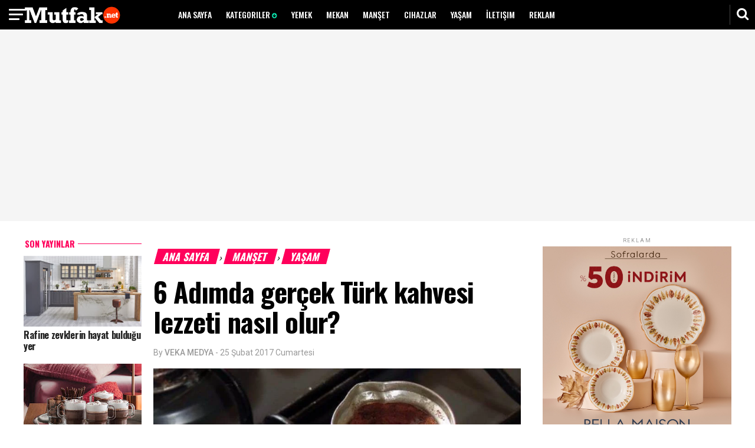

--- FILE ---
content_type: text/html; charset=UTF-8
request_url: https://www.mutfakdergisi.net/2017/02/6-admda-gercek-turk-kahvesi-lezzeti.html
body_size: 25900
content:
<!DOCTYPE html>
<html dir='ltr' style='padding-top: 0px;' xmlns='http://www.w3.org/1999/xhtml' xmlns:b='http://www.google.com/2005/gml/b' xmlns:data='http://www.google.com/2005/gml/data' xmlns:expr='http://www.google.com/2005/gml/expr'>
<head>
<link href='https://www.blogger.com/static/v1/widgets/335934321-css_bundle_v2.css' rel='stylesheet' type='text/css'/>
<meta HTTP-EQUIV='refresh' content='360;URL=https://www.mutfakdergisi.net'/>
<!-- Global site tag (gtag.js) - Google Analytics -->
<script async='async' src='https://www.googletagmanager.com/gtag/js?id=G-GCZ6E6HZGJ'></script>
<script>
  window.dataLayer = window.dataLayer || [];
  function gtag(){dataLayer.push(arguments);}
  gtag('js', new Date());

  gtag('config', 'G-GCZ6E6HZGJ');
</script>
<script async='async' crossorigin='anonymous' src='https://pagead2.googlesyndication.com/pagead/js/adsbygoogle.js?client=ca-pub-7794817224171866'></script>
<meta content='width=device-width, initial-scale=1' name='viewport'/>
<meta content='Sponblog' name='author'/>
<meta content='sitelinkssearchbox' name='google'/>
<meta content='#000' name='theme-color'/>
<meta content='#000' name='msapplication-navbutton-color'/>
<meta content='#000' name='apple-mobile-web-app-status-bar-style'/>
<meta content='yes' name='apple-mobile-web-app-capable'/>
<meta content='index, follow' name='robots'/>
<include expiration='7d' path='*.css'></include>
<include expiration='7d' path='*.js'></include>
<include expiration='3d' path='*.gif'></include>
<include expiration='3d' path='*.jpeg'></include>
<include expiration='3d' path='*.jpg'></include>
<include expiration='3d' path='*.png'></include>
<script src='https://code.jquery.com/jquery-1.12.0.min.js' type='text/javascript'></script>
<link href='https://fonts.googleapis.com/css?family=Oswald:400,500,700|Roboto:300,400,400i,500,700,700i' rel='stylesheet'/>
<link href='//netdna.bootstrapcdn.com/font-awesome/4.7.0/css/font-awesome.css' rel='stylesheet'/>
<link href='https://2.bp.blogspot.com/-aN4SDuWlqME/WzB1AQG3L1I/AAAAAAAAA_Q/Qno2R9K-OKA01vuoWnZ8ArvaxviwU8NiwCLcBGAs/s1600/worldnews-icon.png' rel='shortcut icon' sizes='64x64' type='image/x-icon'/>
<meta content='text/html; charset=UTF-8' http-equiv='Content-Type'/>
<meta content='blogger' name='generator'/>
<link href='https://www.mutfakdergisi.net/favicon.ico' rel='icon' type='image/x-icon'/>
<link href='https://www.mutfakdergisi.net/2017/02/6-admda-gercek-turk-kahvesi-lezzeti.html' rel='canonical'/>
<link rel="alternate" type="application/atom+xml" title="Mutfak Dergisi - Atom" href="https://www.mutfakdergisi.net/feeds/posts/default" />
<link rel="alternate" type="application/rss+xml" title="Mutfak Dergisi - RSS" href="https://www.mutfakdergisi.net/feeds/posts/default?alt=rss" />
<link rel="service.post" type="application/atom+xml" title="Mutfak Dergisi - Atom" href="https://www.blogger.com/feeds/8943685148349175642/posts/default" />

<link rel="alternate" type="application/atom+xml" title="Mutfak Dergisi - Atom" href="https://www.mutfakdergisi.net/feeds/2763096402975937976/comments/default" />
<!--Can't find substitution for tag [blog.ieCssRetrofitLinks]-->
<link href='https://blogger.googleusercontent.com/img/b/R29vZ2xl/AVvXsEiFwTMS49EhBKViiiGJu4QYPjK2sC_OtSeSCq4ibb63A-uQ_vp3Nz_jM0bfEHDNL97wdC-cQ_kRJ1Ue78x5cfRlOdr2ySpwn852Mry-rZElrSba4I91tMTig9gN6aGbvVXxshH6O5ZOjl18/s1600/6+Ad%25C4%25B1mda+Ger%25C3%25A7ek+T%25C3%25BCrk+Kahvesi+Lezzeti+Nas%25C4%25B1l+Olur.jpg' rel='image_src'/>
<meta content='https://www.mutfakdergisi.net/2017/02/6-admda-gercek-turk-kahvesi-lezzeti.html' property='og:url'/>
<meta content='6 Adımda gerçek Türk kahvesi lezzeti nasıl olur?' property='og:title'/>
<meta content='Mutfak Dergisi ile yemek tarifleri, yeni ürünler, mekan, tencereler ve yaşama dair bilgiler. Mutfak Dergisi ile sizinle.' property='og:description'/>
<meta content='https://blogger.googleusercontent.com/img/b/R29vZ2xl/AVvXsEiFwTMS49EhBKViiiGJu4QYPjK2sC_OtSeSCq4ibb63A-uQ_vp3Nz_jM0bfEHDNL97wdC-cQ_kRJ1Ue78x5cfRlOdr2ySpwn852Mry-rZElrSba4I91tMTig9gN6aGbvVXxshH6O5ZOjl18/w1200-h630-p-k-no-nu/6+Ad%25C4%25B1mda+Ger%25C3%25A7ek+T%25C3%25BCrk+Kahvesi+Lezzeti+Nas%25C4%25B1l+Olur.jpg' property='og:image'/>
<!-- Title -->
<title>6 Adımda gerçek Türk kahvesi lezzeti nasıl olur? - Mutfak Dergisi</title>
<!-- Meta keywords otomatis homepage, static page, dan post -->
<meta content='6 Adımda gerçek Türk kahvesi lezzeti nasıl olur?' name='keywords'/>
<!-- Noindex search page, label, dan arsip -->
<!-- Facebook Open Graph Tag -->
<meta content='6 Adımda gerçek Türk kahvesi lezzeti nasıl olur?' property='og:title'/>
<meta content='article' property='og:type'/>
<meta content='Mutfak Dergisi' property='og:site_name'/>

<style type="text/css"><!-- /* 
<style id='page-skin-1' type='text/css'><!--
<Group description="New Comment Required - Dont edit">
<Variable name="body.background" description="Body Background" type="background" color="#000" default="#000 none repeat scroll top left"/>
<Variable name="body.font" description="Font" type="font" default="normal normal 14px 'roboto', sans-serif"/>
<Variable name="body.text.color" description="Text Color" type="color" default="#222"/>
<Variable name="body.text.font" description="2" type="font" default="normal normal 14px 'roboto', sans-serif"/>
<Variable name="posts.background.color" description="6" type="color" default="#f9f9f9"/>
<Variable name="body.link.color" description="7" type="color" default="#2196f3"/>
<Variable name="body.link.visited.color" description="8" type="color" default="#2196f3"/>
<Variable name="body.link.hover.color" description="9" type="color" default="#2196f3"/>
<Variable name="blog.title.font" description="10" type="font" default="$(robotoBold45)"/>
<Variable name="blog.title.color" description="11" type="color" default="#fff"/>
<Variable name="header.icons.color" description="12" type="color" default="#fff"/>
<Variable name="tabs.font" description="13" type="font" family="'roboto', sans-serif" size="14px" default="700 normal $(size) $(family)"/>
<Variable name="tabs.color" description="14" type="color" default="#ccc"/>
<Variable name="tabs.selected.color" description="15" type="color" default="#fff"/>
<Variable name="tabs.overflow.background.color" description="16" type="color" default="#f9f9f9"/>
<Variable name="tabs.overflow.color" description="17" type="color" default="#222222"/>
<Variable name="tabs.overflow.selected.color" description="18" type="color" default="#212121"/>
<Variable name="posts.title.color" description="19" type="color" default="#212121"/>
<Variable name="posts.title.font" description="20" type="font" default="$(robotoBold22)"/>
<Variable name="posts.text.font" description="21" type="font" default="normal normal 14px 'roboto', sans-serif"/>
<Variable name="posts.text.color" description="22" type="color" default="#222222"/>
<Variable name="posts.icons.color" description="23" type="color" default="#707070"/>
<Variable name="labels.background.color" description="24" type="color" default="$(sidebar.backgroundColorTopHD)"/>
</Group>
/*
-----------------------------------------------
Name: World News - BloggingKaise.com
Design by : varThemes, Sponblog, Share By BloggingKaise.com
----------------------------------------------- */
html,body,div,span,applet,object,iframe,p,blockquote,pre,a,abbr,acronym,address,big,cite,code,del,dfn,em,img,ins,kbd,q,s,samp,small,strike,strong,sub,sup,tt,var,u,i,center,dl,dt,dd,ol,ul,li,fieldset,form,label,legend,table,caption,tbody,tfoot,thead,tr,th,td,article,aside,canvas,details,embed,figure,figcaption,footer,header,hgroup,menu,nav,output,ruby,section,summary,time,mark,audio,video{margin:0;padding:0;border:0;font-size:100%;font:inherit;vertical-align:baseline;}
/* HTML5 display-role reset for older browsers */
article,aside,details,figcaption,figure,footer,header,hgroup,menu,nav,section{display:block;}*{margin:0;padding:0;}html{display:block;}blockquote,q{quotes:none;}blockquote:before,blockquote:after,q:before,q:after{content:&#39;&#39;;content:none;}table{border-collapse:collapse;border-spacing:0;}
#navbar-iframe{height:0;visibility:hidden;display:none;}
body {background: #fff none repeat scroll 0 0; color: #000; font: 400 1rem/1 "Roboto",sans-serif; top: 0 !important; transition: all 0.31s ease 0s;}
iframe {width: 100%;}
a:link {color:#ff005b; text-decoration:none; transition: all 0.31s ease 0s;}
a:visited {color:#ff005b; text-decoration:none; transition: all 0.31s ease 0s;}
a:hover {color:#ff005b; text-decoration: none;}
img {max-width:100%; vertical-align:middle; border:0; height:auto;}
a img {border-width:0;}
a img:hover {filter: saturate(2); transition: all 0.31s ease 0s;}
.quickedit, .post-feeds, .blog-feeds, #Attribution1, .status-msg-wrap, .home-link {display: none !important;}
.clear {clear:both;}
i {font-style: italic;}
b {font-weight: 500;}
.post-title.entry-title a {color: #222;}
.post-author.vcard {color: #999; float: left; font: 14px/14px "Roboto",sans-serif; margin: 0 3px 0 0;}
.fn span {font-weight: 500;}
.post-title.entry-title a:hover {opacity: 0.6;}
h1 {font: 700 2.9rem/1.1 "Oswald",sans-serif; letter-spacing: -0.02em; padding: 20px 0;}
h2 {font: 400 18px "Roboto",sans-serif;}
h3, h4 {font: 700 1rem/1.1 "Roboto",sans-serif; margin: 0 0 20px;}
.widget .post-body ul, .post-body ol {margin: 0 0 0 5%!important; line-height: normal; padding: 0;}
blockquote {font: 700 1.9rem/1.1 "Oswald",sans-serif; letter-spacing: -0.02em; padding: 0 10%;}
.description {display: none;}
a, a:hover, a:active, a:focus, object, embed {outline: 0;}
input::-moz-focus-inner {border: 0;}
.widget, .section, .widget ul, .widget li, .BlogArchive #ArchiveList ul.flat li {margin: 0; padding: 0;}
.icon-action {display: none;}
.breadcrumbs {margin: 0 0 0 7px; padding: 20px 0 0; text-transform: uppercase; transform: skewX(-15deg);}
.breadcrumbs a {background: #ff005b none repeat scroll 0 0; color: #fff; font: 700 1.1rem "Oswald",sans-serif; padding: 0 13px;}
.breadcrumbs a:hover {text-decoration: none;}
.tr-caption {color: #888; font: 0.8rem "Roboto",sans-serif !important; padding: 10px 0 0;}
.separator a {margin: 0 !important;}
._x69mE_._r5SYX_._5S_._YX_.adfrm_popup_bg_fixed {display: none !important;}
.spinner {animation: 0.5s ease-in-out 0s normal none infinite running sk-scaleout; background-color: #0be6af; border-radius: 100%; float: right; height: 10px; margin: -6px -6px -8px 0 !important; width: 10px;}
.tr-caption-container a {box-shadow: none !important;}
.CSS_LIGHTBOX_FILMSTRIP_CONTROLS_FRAME {border: medium none !important;}
.CSS_LIGHTBOX_FILMSTRIP_THUMBNAIL_IMG {border-radius: 50%; object-fit: cover !important;}
.CSS_LIGHTBOX_FILMSTRIP_THUMBNAIL {background-color: transparent !important;}
.CSS_LIGHTBOX_FILMSTRIP {background-color: transparent !important;}
.CSS_LIGHTBOX_INDEX_INFO {color: #0be6af !important; font: 400 0.7rem/1 "Roboto",sans-serif !important; padding: 2px 0; text-transform: uppercase;}
.CSS_LIGHTBOX_BTN_CLOSE {background: transparent none repeat scroll 0 0 !important; right: 10px !important; top: 5px !important; width: 30px !important; height: 30px !important; text-align: center; border-radius: 50%;}
.CSS_LIGHTBOX_BTN_CLOSE_POS::before {color: rgba(255, 0, 0, 0.6); content: "\f2d3"; font-family: fontawesome; font-size: 27px;}
@keyframes sk-scaleout {0% {transform: scale(0);} 100% {opacity: 0; transform: scale(1);}}
*/
--></style>
<style id='template-skin-1' type='text/css'><!--
body#layout::before {border: 3px solid #0be6af; border-radius: 20px; color: #000; content: "WorldNews v.2.0"; font-size: 18px; font-weight: bold; padding: 5px 10px; position: absolute; right: 20px; top: 20px; z-index: 1;}
body#layout .editlink {background: #bbb none repeat scroll 0 0; border-radius: 15px; color: #ffffff !important; padding: 4px 6px;}
body#layout .editlink:hover {background: #ff005b none repeat scroll 0 0!important; text-decoration: none!important; transition: all 0.31s ease 0s!important;}
body#layout .draggable-widget .widget-wrap2 {background-color: #ff005b !important;}
body#layout div.section {background-color: transparent !important; border: medium none !important; margin: 0 4px 24px !important; padding: 0 !important;}
body#layout .section h4 {background: #bbb none repeat scroll 0 0 !important; color: #fff !important; font-size: 14px !important; margin: 0 !important; padding: 5px 20px !important; text-transform: capitalize !important;}
body#layout div.layout-title, body#layout .add_widget a {color: #ff005b !important; font-size: 14px !important; text-transform: capitalize !important;}
body#layout div.layout-widget-description {font-size: 12px !important;}
body#layout .locked-widget .widget-content {box-shadow: none !important;}
body#layout div.widget-content.visibility div.layout-title, body#layout div.widget-content.visibility div.layout-widget-description {margin: 0;}
body#layout .visibility .layout-widget-state.visible {display: none;}
body#layout .mobile-menu {float: left; width: 23%;}
body#layout .header.section {float: left; width: 28%;}
body#layout .navigation {float: right; width: 45.9%;}
body#layout .feat1left, body#layout .feat2left, body#layout .feat3left {float: left; width: 66%;}
body#layout .feat1right, body#layout .feat2right, body#layout .feat3right {float: right; width: 31%;}
body#layout .feat2 {}
body#layout #in-leftsidebar {float: left; width: 23%;}
body#layout .main {float: left; width: 46%;}
body#layout .rightsidebar {float: right; width: 29%;}
body#layout .add_widget a {font-size: 12px !important; margin-left: 25px !important;}
body#layout h4 {font-size: 12px !important; text-transform: uppercase !important;}
body#layout .layout-title {font-size: 12px !important;}
body#layout .layout-widget-description {font-size: 12px !important;}
--></style>
<style type='text/css'>
#header-wrapper {background: #000 none repeat scroll 0 0; height: 50px; line-height: 50px; margin: 0 auto; position: fixed; text-align: center; width: 100%; z-index: 10;}
.inheader {margin: 0 auto; max-width: 1200px;}
#header {display: block; float: left; max-width: 212px; width: auto;}
#navigation {float: right; width: 950px;}
#header .title {color: #0be6af; font: 700 2rem "Oswald",sans-serif; letter-spacing: -0.02em; text-transform: uppercase; text-align: left; transform: skewX(-15deg);}
#header .title a {color: #0be6af;}
#header-inner img {height: 30px; padding: 10px 0; width: auto;}
#mobile-menu h2, #navigation h2, #topads h2 {display: none;}
#menu {height: 50px; overflow: hidden;}
#menu li li a::before {border-left: 1px solid #666; color: #666; content: "-"; margin: 0 5px 0 0; padding: 5px 0;}
#menu ul, #menu li {float: left; list-style: outside none none; margin: 0; padding: 0;}
#menu li a, #menu li a:link, #menu li a:visited {color: #fff; display: block; font: 500 14px/1 "Oswald",sans-serif; padding: 18px 12px; text-transform: uppercase;}
#menu li a:hover, #menu li a:active {color: #0be6af; text-decoration: none; transition: all 0.31s ease 0s;}
#menu li li a, #menu li li a:link, #menu li li a:visited {background: #000 none repeat scroll 0 0; border-left: 1px solid rgba(0, 0, 0, 0.1); color: #fff; font: 400 0.7rem/1.3 "Roboto",sans-serif; margin: 0; padding: 5px 12px; text-transform: uppercase; width: 170px;}
#menu li li a:hover, #menu li li a:active {color: #0be6af; font-weight: 700;}
#menu li ul {bottom: -100%; height: 100%; left: -999em; margin: 0 0 5px !important; padding: 0; position: absolute; text-align: left; width: 170px; z-index: 9999;}
#menu li ul a {width: 140px;}
#menu li ul ul {margin: -22px 0 0 190px;}
#menu li:hover ul ul, #menu li:hover ul ul ul, #menu li.sfhover ul ul, #menu li.sfhover ul ul ul {left: -1013em;}
#menu li:hover ul, #menu li li:hover ul, #menu li li li:hover ul, #menu li.sfhover ul, #menu li li.sfhover ul, #menu li li li.sfhover ul {left: auto;}
#menu span::after {bottom: 1px; color: #0be6af; content: "\f0ab"; font-family: FontAwesome; font-size: 10px; position: relative;}
#menu li:hover, #menu li.sfhover {position: static;}
#search_box {height: 50px; position: fixed; right: 0; top: 0;}
#search_box #search {border: medium none; display: none; float: right; position: absolute; right: 42px; top: 0;}
#search_box #search #search_text {background: #1a1a1a none repeat scroll 0 0; border: medium none; color: #fff; float: left; font: 400 0.7rem/1.3 "Roboto",sans-serif; height: 40px; margin: 5px 0 0; padding: 0 10px; text-transform: uppercase; transition: all 0.31s ease 0s; width: 200px;}
#search_box #search #search_text:focus {color: #0be6af;}
#search_box .search_button {border-left: 1px solid #444; color: #fff; cursor: pointer; display: inline-block; float: right; font-size: 22px; height: 34px; line-height: 31px; margin: 8px 0 0; padding: 0 4px; text-align: center; width: 34px;}
#search_box .search_button:hover, #search_box .search_button.active {color: #444; transition: all 0.31s ease-in-out 0s;}
.menu {color: #fff; cursor: pointer; height: 20px; left: 0; padding: 15px; position: fixed; text-align: center; top: 0; z-index: 100;}
.menu:hover {opacity: 1; transition: all 0.31s ease-in-out 0s;}
.border1menu, .border2menu, .border3menu {background: #fff none repeat scroll 0 0; border-radius: 2px; display: block; height: 3px; transform: rotate(0deg); width: 30px;}
.border2menu {margin: 5px 0 0; width: 24px;}
.border3menu {margin: 5px 0 0; width: 18px;}
#css-menu {height: 100%; left: -370px; position: fixed; top: 0; transition: all 0.31s ease-in-out 0s; z-index: 9999;}
#cssmenu, #cssmenu ul, #cssmenu li, #cssmenu a {background: #000 none repeat scroll 0 0; font: 500 14px/1 "Roboto",sans-serif; list-style: outside none none; margin: 0; position: relative; text-transform: uppercase;}
#cssmenu li {padding: 0;}
#cssmenu a {padding: 11px 15px;}
#cssmenu {height: 100%; width: 370px; overflow: auto; position: relative; left: 0; z-index: 1000;}
#cssmenu ul li {cursor: pointer;}
#cssmenu ul li a {border-top: 1px solid rgba(255, 255, 255, 0.1); color: #fff !important; display: block; margin: 0 0 -1px; text-align: left;}
#cssmenu ul li a:hover {color: #0be6af !important; text-decoration: none; transition: all 0.31s ease-in-out 0s;}
#cssmenu ul li.home .close-menu {background: #000 none repeat scroll 0 0; display: block; height: 20px; margin: 0; padding: 15px;}
#cssmenu li .even, #cssmenu li .odd {padding: 0 0 0 15px;}
.has-sub.active ul {display: none;}
.has-sub a::after {color: #0be6af; content: "+"; float: left; font-size: 18px; position: relative; top: -3px; z-index: 1; margin: -10px 0 0 -10px;}
.has-sub.active a::after {content: "-";}
.even a::after, .odd a::after {content: none !important;}
.close-menu:hover {transition: all 0.31s ease-in-out 0s;}
.close1menu {background: #777 none repeat scroll 0 0; height: 3px;  margin: 9px 0 0; transform: rotate(-45deg); width: 30px; border-radius: 2px;}
.close2menu {background: #777 none repeat scroll 0 0; height: 3px; margin: -3px 0 0; transform: rotate(45deg); width: 30px; border-radius: 2px;}
#topads {background: #f5f5f5 none repeat scroll 0 0; padding: 55px 0 0; text-align: center;}
#topads img {margin: -5px 0 0;}
#wrapper1, #wrapper3 {background: #fff none repeat scroll 0 0; margin: 0 auto; max-width: 1200px; overflow: hidden; padding: 0;}
#wrapper3 {padding: 20px 0 0 0;}
#feat1left, #feat2left, #feat3left {float: left; max-width: 860px; width: auto;}
#feat1left .mbtlist li:nth-child(5) .mbtext, #feat1left .mbtlist li:nth-child(7) .mbtext {background: rgba(0, 0, 0, 0) linear-gradient(to bottom, rgba(0, 0, 0, 0) 0px, rgba(0, 0, 0, 0.6) 50%, rgba(0, 0, 0, 0.9) 100%) repeat scroll 0 0; bottom: 131px; color: #fff; height: 76px; padding: 20px; position: relative;}
#feat1left .mbtlist li:nth-child(5) .mbttitle a, #feat1left .mbtlist li:nth-child(7) .mbttitle a {color: #fff;}
#feat1left .mbtlist li {float: left; width: 320px; list-style: none;}
#feat1left .mbtlist li img {height: 145px; object-fit: cover; width: 320px;}
#feat1left .mbtlist li:nth-child(2) {float: right; height: 620px; margin: -40px 0 0; width: 520px;}
#feat1left .mbtlist li:nth-child(2) img {height: 600px; width: 520px;}
#feat1left .mbtlist li:nth-child(5) img, #feat1left .mbtlist li:nth-child(7) img {height: 312px; width: 520px;}
#feat1left .mbtlist li:nth-child(5), #feat1left .mbtlist li:nth-child(7) {float: right; width: 520px; height: 332px;}
#feat1left .mbtlist li:nth-child(5) .mbttitle, #feat1left .mbtlist li:nth-child(7) .mbttitle {font: 700 1.7rem/1.1 "Oswald",sans-serif; height: 62px;}
#feat1left .mbttitle {font: 700 1.1rem/1.2 "Oswald",sans-serif; height: 43px; letter-spacing: -0.02em; overflow: hidden;}
#feat1left .mbttitle a {color: #222;}
#feat1left .mbttitle a:hover {opacity: 0.6;}
.iauthor, .icomments, .iedit, .icon, #stopindex {display: none;}
.itag {color: #777; font: 700 0.7rem/1 "Roboto",sans-serif; text-transform: uppercase;}
.mbtext {margin: 15px 0 25px;}
.iline {color: #777; font: 400 0.7rem/1 "Roboto",sans-serif; height: 11px; margin: 0 0 5px; overflow: hidden;}
#feat1right, #feat3right, #feat2right {float: right; margin: 17px 0; max-width: 320px; text-align: center; width: auto;}
#feat2right {margin: 0;}
#feat3right {background: rgba(255, 255, 255, 0.1) none repeat scroll 0 0; height: 100%; margin: 0; padding: 10px; text-align: center;}
#feat3right h2, #rightsidebar h2, #leftsidebar h2 {background: #f5f5f5 none repeat scroll 0 0; color: #999; font: 400 9px "Roboto",sans-serif; letter-spacing: 0.2em; margin: 0; padding: 8px 0 5px; text-align: center; text-transform: uppercase;}
.widget-content.popular-posts {padding: 0 !important;}
#rightsidebar .widget-content {margin: 0 0 20px;}
#floatrightsidebar {float: right; width: 320px;}
#rightsidebar h2 {background: transparent none repeat scroll 0 0;}
#rightsidebar .item-title {font: 700 1rem/1.2 "Oswald",sans-serif; letter-spacing: -0.02em; text-align: left;}
#rightsidebar .popular-posts ul {padding-left: 0px; counter-reset: popcount;}
#rightsidebar .popular-posts ul li::before {background: #0be6af none repeat scroll 0 0; color: #ffffff; content: counter(popcount, decimal); counter-increment: popcount; float: right; font: 700 1rem/30px "Oswald",sans-serif; height: 30px; list-style-type: none; margin: 0 0 0 15px; position: relative; text-align: center; width: 30px;}
#rightsidebar .item-title a {color: #222;}
#rightsidebar .item-title a:hover {opacity: 0.6;}
#top-social li {display: inline-block; list-style: outside none none; margin: 0;}
#top-social li a {color: #fff;}
#top-social li a:hover {text-decoration: none;}
.fa.fa-facebook, .fa.fa-twitter, .fa.fa-instagram, .fa.fa-pinterest, .fa.fa-google-plus, .fa.fa-rss, .fa.fa-whatsapp {border-radius: 50%; font-size: 20px; height: 40px; line-height: 40px; text-align: center; transition: all 0.31s ease 0s; width: 40px;}
.fa.fa-facebook {background: #3b5998;}
.fa.fa-twitter {background: #00d1f7;}
.fa.fa-instagram {background: radial-gradient(circle farthest-corner at 35% 90% , #fec564, transparent 50%) repeat scroll 0 0%, radial-gradient(circle farthest-corner at 0 140% , #fec564, transparent 50%) repeat scroll 0 0%, radial-gradient(ellipse farthest-corner at 0 -25% , #5258cf, transparent 50%) repeat scroll 0 0%, radial-gradient(ellipse farthest-corner at 20% -50% , #5258cf, transparent 50%) repeat scroll 0 0%, radial-gradient(ellipse farthest-corner at 100% 0 , #893dc2, transparent 50%) repeat scroll 0 0%, radial-gradient(ellipse farthest-corner at 60% -20% , #893dc2, transparent 50%) repeat scroll 0 0%, radial-gradient(ellipse farthest-corner at 100% 100% , #d9317a, transparent) repeat scroll 0 0%, rgba(0, 0, 0, 0) linear-gradient(#6559ca, #bc318f 30%, #e33f5f 50%, #f77638 70%, #fec66d 100%) repeat scroll 0 0;}
.fa.fa-google-plus {background: #df4b38;}
.fa.fa-pinterest {background: #ab171e;}
.fa.fa-rss {background: #fb8f3d;}
#feat1right .PopularPosts .widget-content ul li, #rightsidebar .PopularPosts .widget-content ul li {height: 100px; list-style: outside none none; padding: 0 !important; text-align: left;}
#feat1right .PopularPosts img {border: medium none; padding: 0;}
#feat1right .PopularPosts .item-thumbnail {float: left; margin: 0 15px 0 0;}
#feat1right .PopularPosts .item-title {font: 700 1rem/1.2 "Oswald",sans-serif; letter-spacing: -0.02em; padding: 16px 0 0;}
#feat1right .PopularPosts .item-title a {color: #222;}
#feat1right .PopularPosts .item-title a:hover {opacity: 0.6;}
#feat1right h2, #PopularPosts1 h2, #rightsidebar #PopularPosts2 h2, #related-posts h3 {background: #f5f5f5 none repeat scroll 0 0; color: #fff; font: 700 1.1rem "Oswald",sans-serif; letter-spacing: 0; margin: 0 auto 15px; padding: 0 10px; text-align: center; text-transform: uppercase; transform: skewX(-15deg);}
#feat1right .widget-content {margin: 0 0 20px;}
#feat1right img {padding: 8.5px 10px;}
#feat1right h2 span, #PopularPosts1 h2 span, #rightsidebar #PopularPosts2 h2 span, #related-posts h3 span {background: #ff005b none repeat scroll 0 0; padding: 0 13px;}
#feat1right .PopularPosts ul li{position:relative;background-color:#fff;margin:0;padding:.7em 0!important;border:0;position:relative;}
#feat1right .PopularPosts ul li:before{font-family:fontawesome;content:'\f005\f005\f005\f005\f005';display:inline-block;position:absolute;color:#777;text-align:center;top:0;left: 105px;margin:0;font-size:11px;padding:0;font-weight:normal;line-height:normal;transition:all .3s}
#feat1right .PopularPosts ul li:nth-child(1):before{font-family:fontawesome;content:'\f005\f005\f005\f005\f005';}
#feat1right .PopularPosts ul li:nth-child(2):before{font-family:fontawesome;content:'\f005\f005\f005\f005\f123';opacity:.9}
#feat1right .PopularPosts ul li:nth-child(3):before{font-family:fontawesome;content:'\f005\f005\f005\f005\f006';opacity:.85}
#feat1right .PopularPosts ul li:nth-child(4):before{font-family:fontawesome;content:'\f005\f005\f005\f123\f006';opacity:.8}
#feat1right .PopularPosts ul li:nth-child(5):before{font-family:fontawesome;content:'\f005\f005\f005\f006\f006';opacity:.75}
#feat1right .PopularPosts ul li:nth-child(6):before{font-family:fontawesome;content:'\f005\f005\f123\f006\f006';opacity:.7}
#feat1right .PopularPosts ul li:nth-child(7):before{font-family:fontawesome;content:'\f005\f005\f006\f006\f006';opacity:.75}
#feat1right .PopularPosts ul li:nth-child(8):before{font-family:fontawesome;content:'\f005\f123\f006\f006\f006';opacity:.7}
#feat1right .PopularPosts ul li:nth-child(9):before{font-family:fontawesome;content:'\f005\f006\f006\f006\f006';opacity:.75}
#feat1right .PopularPosts ul li:nth-child(10):before{font-family:fontawesome;content:'\f123\f006\f006\f006\f006';opacity:.7}
#feat1right .PopularPosts ul li:hover:before{opacity:1}
#feat1right .PopularPosts ul li:first-child{border-top:none}
#feat1right .PopularPosts ul li:last-child{border-bottom:none}
#feat1left .mbtlist li:nth-child(1) .mbtnumber::before, #feat1left .mbtlist li:nth-child(3) .mbtnumber::before, #feat1left .mbtlist li:nth-child(4) .mbtnumber::before, #feat1left .mbtlist li:nth-child(6) .mbtnumber::before, #feat1left .mbtlist li:nth-child(8) .mbtnumber::before {background: #ccc none repeat scroll 0 0; color: #fff; content: "1"; float: right; font-size: 30px; height: 42px; line-height: 40px; margin: 0 0 0 10px; text-align: center; width: 42px;}
#feat1left .itag {display: none;}
#feat1left .mbtlist li:nth-child(2) .idate, #feat1left .mbtlist li:nth-child(5) .idate, #feat1left .mbtlist li:nth-child(7) .idate {color: #0be6af;}
#feat1left .mbtlist li:nth-child(3) .mbtnumber:before {content: "2";}
#feat1left .mbtlist li:nth-child(4) .mbtnumber:before {content: "3";}
#feat1left .mbtlist li:nth-child(6) .mbtnumber:before {content: "4";}
#feat1left .mbtlist li:nth-child(8) .mbtnumber:before {content: "5";}
#feat1left .mbtlist li:nth-child(2) .mbttitle {font: 700 3.2rem/0.95 "Oswald",sans-serif; height: 101px; overflow: hidden;}
#feat1left .mbtlist li:nth-child(2) .icon {display: block;}
#feat1left .mbtlist li:nth-child(2) .mbttitle a {color: #fff;}
#feat1left .mbtlist li:nth-child(2) .mbtext {position: relative; bottom: 210px; background: linear-gradient(to bottom, rgba(0, 0, 0, 0) 0px, rgba(0, 0, 0, 0.6) 50%, rgba(0, 0, 0, 0.9) 100%); padding: 20px; color: #fff;}
#feat1left .mbtlist li:nth-child(2) .itag, #feat1left .mbtlist li:nth-child(5) .itag, #feat1left .mbtlist li:nth-child(7) .itag {color: #0be6af;}
#feat1left .mbtlist li:nth-child(2) .iline, #feat1left .mbtlist li:nth-child(5) .iline, #feat1left .mbtlist li:nth-child(7) .iline {color: #eee;}
#feat2left .title, #feat2right .title, #feat3left .title, #feat3right .title, #feat4 .title, .h2main, #feat1left .title {background: #f5f5f5 none repeat scroll 0 0; margin: 20px 0 15px; text-align: center; transform: skewX(-15deg); width: 320px;}
#feat2left .mbtlist li:nth-child(1) .iline {color: #0be6af;}
#feat3right h2 {background: rgba(0, 0, 0, 0) none repeat scroll 0 0 !important; transform: none !important;}
#feat3left h2 {background: rgba(255, 255, 255, 0.1) none repeat scroll 0 0 !important;}
#feat3left .mbtlist li::before {background: transparent none repeat scroll 0 0; border: 2px solid #0be6af; border-radius: 50%; color: #0be6af; content: "\f04b"; font-family: fontawesome; font-size: 13px; height: 30px; line-height: 31px; margin: 5px 0 0 5px; padding: 0 0 0 4px; position: absolute; text-align: center; width: 26px; z-index: 1;}
#feat1left .title span, #feat2left .title span, #feat2right .title span, #feat3left .title span, #feat4 .title span, .h2main span {background: #ff005b none repeat scroll 0 0; color: #fff; font: 700 1.1rem/1 "Oswald",sans-serif; padding: 0 13px; text-transform: uppercase;}
.h2main {width: 100%;}
#feat2all {overflow: hidden;}
#feat2left .title, #feat2right .title, #feat3left .title, #feat3right .title, #feat4 .title {width: 100%;}
#feat2left .mbtlist li:nth-child(1) {float: left; height: 640px; margin: 0 20px 0 0; width: 520px;}
.mbtlist li {list-style: outside none none;}
#feat2left .mbttitle {font: 700 1rem/1.2 "Oswald",sans-serif; height: 59px; letter-spacing: -0.02em; overflow: hidden;}
#feat2left .mbtlist li:nth-child(1) .mbttitle {font: 700 3.2rem/0.95 "Oswald",sans-serif; height: 100px;}
#feat2left .mbtlist li:nth-child(1) .mbtext {background: rgba(0, 0, 0, 0) linear-gradient(to bottom, rgba(0, 0, 0, 0) 0px, rgba(0, 0, 0, 0.6) 50%, rgba(0, 0, 0, 0.9) 100%) repeat scroll 0 0; bottom: 209px; color: #fff; padding: 20px; position: relative;}
#feat2left .mbtlist li:nth-child(1) .mbttitle a {color: #fff;}
#feat2left .mbtlist li:nth-child(1) .itag {color: #0be6af;}
#feat2left .mbtlist li:nth-child(1) .icon {display: block;}
#feat2left .mbtlist li:nth-child(1) img {float: none; height: 600px; margin: 0; width: 520px;}
#feat2left .mbtlist li img {float: left; height: 80px; margin: 0 15px 0 0; object-fit: cover; width: 80px;}
#feat2left .mbtlist li {float: right; width: 320px;}
#feat2left .mbtlist li:nth-child(2) img, #feat2left .mbtlist li:nth-child(3) img {float: none; height: 180px; margin: 0; width: 320px;}
#feat2left .mbttitle a {color: #222;}
#feat2left .mbttitle a:hover {opacity: 0.6;}
#feat2left .mbtlist li:nth-child(2) .mbttitle a, #feat2left .mbtlist li:nth-child(3) .mbttitle a {color: #222; font: 700 1.3rem/1.2 "Oswald",sans-serif; letter-spacing: -0.02em;}
#top-social {background: #f5f5f5 none repeat scroll 0 0; overflow: hidden; padding: 20px 0;}
#feat1right .mbtlist li img, #feat2right .mbtlist li img {float: left; height: 90px; object-fit: cover; padding: 0; width: 90px; margin: 0 15px 0 0;}
#feat1right .mbtlist li, #feat2right .mbtlist li {height: 90px; text-align: left;}
#feat1right .itag, #feat2right .itag {display:none;}
#feat1right .mbttitle, #feat2right .mbttitle {font: 700 1rem/1.2 "Oswald",sans-serif; height: 59px; letter-spacing: -0.02em; overflow: hidden;}
#feat1right .mbttitle a, #feat2right .mbttitle a {color: #222;}
#feat1right .mbttitle a:hover, #feat2right .mbttitle a:hover {opacity: 0.6;}
#feat1right .mbtext, #feat2right .mbtext {margin: 10px 0 0;}
#wrapper2 {background: #000 none repeat scroll 0 0;}
#feat3all {height: 390px; margin: 0 auto; max-width: 1200px; overflow: hidden;}
#feat3left .mbtlist li:nth-child(1) img {height: 270px; object-fit: cover; width: 480px;}
#feat3left .mbtlist li:nth-child(1) .overlay {width: 480px;}
#feat3left .mbtlist li:nth-child(1) {float: left; width: 480px;}
#feat3left .mbtlist li:nth-child(2), #feat3left .mbtlist li:nth-child(3), #feat3left .mbtlist li:nth-child(4) {float: right; height: 93px; width: 360px;}
#feat3left .mbtlist li:nth-child(2) img, #feat3left .mbtlist li:nth-child(3) img, #feat3left .mbtlist li:nth-child(4) img {float: left; height: 84px; margin: 0 15px 0 0; object-fit: cover; width: 150px;}
#feat3left .mbttitle {font: 700 1.1rem/1.2 "Oswald",sans-serif; height: 64px; overflow: hidden;}
#feat3left .mbtext { margin: 0;}
#feat3left .mbtlist li:nth-child(1) .mbttitle {font: 700 1.7rem/1.1 "Oswald",sans-serif; height: 60px; overflow: hidden;}
#feat3left .mbtlist li:nth-child(1) .mbtext {background: rgba(0, 0, 0, 0) linear-gradient(to bottom, rgba(0, 0, 0, 0) 0px, rgba(0, 0, 0, 0.6) 50%, rgba(0, 0, 0, 0.9) 100%) repeat scroll 0 0; bottom: 116px; color: #fff; height: 76px; padding: 20px; position: relative;}
#feat3left .mbttitle a {color: #fff;}
#feat3left .mbttitle a:hover {opacity: 0.6;}
#feat3left .mbtlist li:nth-child(1) .itag {color: #0be6af;}
#feat3left .iline {color: #0be6af;}
#feat3left .itag, #feat2left .itag {display: none;}
#infeat4 {background: #fff none repeat scroll 0 0; padding: 20px 0 0;}
#feat4 .mbtlist li:nth-child(1) .mbttitle a, #feat4 .mbtlist li:nth-child(2) .mbttitle a {color: #fff;}
#feat4 .mbtlist li:nth-child(3) .mbttitle a, #feat4 .mbtlist li:nth-child(4) .mbttitle a, #feat4 .mbtlist li:nth-child(5) .mbttitle a, #feat4 .mbtlist li:nth-child(6) .mbttitle a {color: #222;}
#feat4 .mbttitle a:hover {opacity: 0.6;}
#feat4 .mbtlist li:nth-child(1) .iline, #feat4 .mbtlist li:nth-child(2) .iline {color: #0be6af;}
#feat4 {margin: 0 auto; max-width: 1200px; width: auto;}
#feat4 .mbtlist li:nth-child(1) {float: left; height: 375px; width: 590px;}
#feat4 .mbtlist li:nth-child(2) {float: right; height: 375px; width: 590px;}
#feat4 .mbtlist li:nth-child(1) img, #feat4 .mbtlist li:nth-child(2) img {height: 354px; object-fit: cover; width: 590px;}
#feat4 .mbtlist li:nth-child(6) {float: right; width: 285px;}
#feat4 .mbtlist li:nth-child(3), #feat4 .mbtlist li:nth-child(4), #feat4 .mbtlist li:nth-child(5) {float: left; width: 285px; margin: 0 20px 0 0;}
#feat4 .itag {display: none;}
#feat3left .mbttitle, #feat4 .mbttitle {letter-spacing: -0.02em;}
#feat4 .mbtlist li:nth-child(1) .mbttitle, #feat4 .mbtlist li:nth-child(2) .mbttitle {font: 700 1.87rem/1.1 "Oswald",sans-serif; height: 65px; overflow: hidden;}
#feat4 .mbtlist li:nth-child(3) .mbttitle, #feat4 .mbtlist li:nth-child(4) .mbttitle, #feat4 .mbtlist li:nth-child(5) .mbttitle, #feat4 .mbtlist li:nth-child(6) .mbttitle {font: 700 1.2rem/1.2 "Oswald",sans-serif; height: 46px; overflow: hidden;}
#feat4 .mbtlist li:nth-child(1) .mbtext, #feat4 .mbtlist li:nth-child(2) .mbtext {background: rgba(0, 0, 0, 0) linear-gradient(to bottom, rgba(0, 0, 0, 0) 0px, rgba(0, 0, 0, 0.6) 50%, rgba(0, 0, 0, 0.9) 100%) repeat scroll 0 0; bottom: 136px; padding: 20px; position: relative;}
#main {float: left; margin: 0 auto; max-width: 860px; width: auto;}
#rightsidebar {float: right; max-width: 320px; text-align: center; width: auto;}
#rightsidebar .PopularPosts img {padding: 0;}
#rightsidebar .PopularPosts .item-thumbnail {float: left; margin: 0 15px 0 0;}
.thumbnail-post {float: left; height: 228px; margin: 0 30px 0 0; object-fit: cover; width: 380px;}
.post-outer {border-top: 1px solid #ddd; margin: 0 0 20px;  max-width: 820px; width: auto;}
.post-outer h2 {font: 700 1.8rem/1.1 "Oswald",sans-serif; letter-spacing: -0.02em; margin: 0 0 10px; position: static;}
.post-outer h3 {font: 700 1.6rem/1.1 "Oswald",sans-serif; letter-spacing: -0.02em; margin: 0 0 10px;}
.post-outer h4 {font: 700 1.4rem/1.1 "Oswald",sans-serif; letter-spacing: -0.02em; margin: 0 0 10px;}
.post-top-label {color: #777;font: 700 0.7rem/1 "Roboto",sans-serif; margin: 0 0 7px; padding: 30px 0 0; text-transform: uppercase;}
.date-header-home {display:none; font: 400 0.7rem/1 "Roboto",sans-serif; text-transform: none;}
.timeago {font-weight: normal; text-decoration: none !important; text-transform: lowercase;}
.post-top-label a {color: #777;}
.post-labels {display: none;}
.post-snippet {color: #555; font: 300 1.1rem/1.4 "Roboto",sans-serif;}
.post-body {font-size: 17px; line-height: 1.5; overflow: hidden; width: auto;}
#footer {background: #111 none repeat scroll 0 0; color: #888;  margin: 0 auto; width: auto;}
.copyright {background: #000 none repeat scroll 0 0; color: #777; font: 400 0.9rem/1.2 "Roboto",sans-serif; padding: 20px 0; text-align: center;}
#footer a {color: #0be6af;}
#footer a:hover {color: #fff;text-decoration: none; transition: all 0.31s ease-in-out 0s;}
.varThemestoTop {background: rgba(255, 255, 255, 0.1) none repeat scroll 0 0; border-radius: 3px; bottom: 5px; color: #000 !important; display: none; font-size: 30px; padding: 0 6px; position: fixed; right: 5px;}
.varThemestoTop:hover {background: #0be6af none repeat scroll 0 0; color: #fff !important; text-decoration: none;}
.post-comment-link {display: none;}
.comments .comments-content .comment-replies {margin: 0;}
.comments .comments-content .comment:first-child {padding: 0 25px;}
.comments .comments-content .inline-thread {padding: 0 1em;}
.comments .comments-content .icon.blog-author {display: none;}
.comments .thread-toggle .thread-arrow {display: inline-block; height: 7px; margin: 0.3em; overflow: visible; padding: 0; width: 7px;}
.comments .thread-toggle {background: #eee none repeat scroll 0 0; border-radius: 2px; height: 22px; line-height: 27px; text-align: center; width: 22px;}
.comments .comment-replybox-thread {padding: 0 25px;}
.comment-form {padding: 0 25px;}
.blogger-iframe-colorize.blogger-comment-from-post {height: 230px;}
.comments .comments-content a, .user {color: #262626; font: 700 13px "roboto",sans-serif;}
.comment-header {line-height: 14px; margin: 0 0 5px;}
.comments h2, .comments h3, .comments h4 {background: #f5f5f5 none repeat scroll 0 0; color: #262626; font: 16px "roboto",sans-serif; margin: 0; padding: 3.7% 25px;}
.comments .comments-content .comment {border-bottom: 1px solid #e5e5e5; list-style: outside none none; margin: 0; padding: 0 25px;}
.comments h4::after {color: #999; content: "\f0e6"; float: right; font-family: fontawesome; font-size: 25px; line-height: 17px;}
.datetime a {color: #999 !important; font: 11px "roboto",sans-serif !important; letter-spacing: 0 !important; text-decoration: none !important;}
.datetime a:hover {color: #006cd8 !important;}
.comments .comment .comment-actions a {border: 1px solid #d9d9d9; border-radius: 2px; box-shadow: 0 1px 0 rgba(0, 0, 0, 0.05); color: #737373; font: 11px "roboto",sans-serif; margin: 0 15px 0 0; padding: 2px 8px; text-align: center; text-transform: none;}
.comment-actions a:hover {color: #006cd8 !important; text-decoration: none; transition: all 0.31s ease 0s;}
.comments .comment .avatar-image-container, .comments .comment .avatar-image-container img {background: #f9f9f9 none repeat scroll 0 0; border: medium none; border-radius: 50%; float: left; margin: 9px 0 0; max-height: none; max-width: none; outline: medium none; padding: 0;}
.comments .comment .comment-block {margin: 5px 0 0 45px !important; padding: 12.5px 0;}
.comments .comment .comment-thread.inline-thread ol {list-style: outside none none;}
.comments .comment .comment-thread.inline-thread {margin: 0 0 0 20px;}
.comments .comment .comment-thread.inline-thread .comment .comment-block {margin: 0 0 0 45px !important;}
.comments .comment .comment-content {color: #262626; font: 13px/1.4 "roboto",sans-serif; text-align: left;}
.avatar-image-container img {background: rgba(0, 0, 0, 0) url("https://2.bp.blogspot.com/-rfCme6vFut4/Vwl0jZDXMHI/AAAAAAAAAU4/ZMNWz9oOQUwSJ97_wXwLTHvqLZ4yzB2OA/s1600/secret_2-0_update_app_icon.png") no-repeat scroll 0 0; height: 35px; width: 35px;}
.datetime.secondary-text {margin: 0 0 0 5px;}
.thread-count, .loadmore.loaded, .continue, .feed-links {display: none;}
.comment-content {margin: 0 0 5px;}
.comment-actions.secondary-text {}
.comments .comment-replybox-thread {margin: 10px 0 0;}
.comments {background: #f9f9f9 none repeat scroll 0 0; margin: 50px 0 0; padding: 0;}
#comments ol {margin: 0 0 -1px;}
.blogger-iframe-colorize.blogger-comment-from-post {margin: 30px 0 0; min-height: 300px;}
#in-leftsidebar {display: none; float: left; height: 1px; margin: 0 20px 0 0; width: 200px;}
#leftsidebar .mbtext {margin: 0;}
#leftsidebar .mbttitle a {color: #222;}
#leftsidebar .mbttitle a:hover {opacity: 0.6;}
.inshare {margin: 40px 0; text-align: center;}
.inshare .fa.fa-facebook {border-radius: 0; color: #fff; font-size: 24px; margin: 0; width: 18%;}
.inshare .fa.fa-twitter {border-radius: 0; color: #fff; font-size: 24px; margin: 0; width: 18%;}
.inshare .fa.fa-google-plus {border-radius: 0; color: #fff; font-size: 24px; margin: 0; width: 18%;}
.inshare .fa.fa-whatsapp {border-radius: 0; color: #fff; font-size: 24px; margin: 0; width: 18%;}
.fa.fa-whatsapp {background: #25d366 none repeat scroll 0 0;}
.inshare .fa.fa-commenting {background: #999 none repeat scroll 0 0; color: #fff; font-size: 24px; height: 40px; line-height: 40px; margin: 0; text-align: center; width: 18%;}
.inshare .fa.fa-facebook:hover, .inshare .fa.fa-twitter:hover, .inshare .fa.fa-google-plus:hover, .inshare .fa.fa-commenting:hover, .inshare .fa.fa-whatsapp:hover {background: #0be6af none repeat scroll 0 0;}
.post-share-buttons.goog-inline-block {float: right; margin: 4px 0 0;}
#related-posts {margin: 15px 0 0;}
.related-post {float: left; padding: 1%; width: 31.3%;}
.related-post a {text-decoration: none;}
#related-posts .post-thumbnail {height: 130px; object-fit: cover; width: 100%;}
.related-post-title {color: #2a2a2a; font: 700 1rem/1.2 "Oswald",sans-serif; height: 41px; letter-spacing: -0.02em; margin: 10px 0; overflow: hidden;}
.related-post-title:hover {opacity: 0.6; transition: all 0.31s ease 0s;}
#related-posts ul {display: block; rflow: hidden;}
#blog-pager-newer-link {float: right; font: 700 0.7rem/1 "Roboto",sans-serif; text-transform: uppercase;}
#blog-pager-older-link {float: left; font: 700 0.7rem/1 "Roboto",sans-serif; text-transform: uppercase;}
#footer-social {padding: 50px 0 30px; text-align: center;}
#footer-social li {display: inline-block; list-style: outside none none; margin: 0 3px;}
#footer-social .fa.fa-facebook, #footer-social .fa.fa-twitter, #footer-social .fa.fa-instagram, #footer-social .fa.fa-pinterest, #footer-social .fa.fa-google-plus, #footer-social .fa.fa-rss {background: #333 none repeat scroll 0 0; border-radius: 50%; font-size: 18px; height: 40px; line-height: 40px; text-align: center; transition: all 0.31s ease 0s; width: 40px;}
#footer-social .fa.fa-facebook:hover {background: #3b5998 none repeat scroll 0 0;}
#footer-social .fa.fa-twitter:hover {background: #00d1f7 none repeat scroll 0 0;}
#footer-social .fa.fa-instagram:hover {background: radial-gradient(circle farthest-corner at 35% 90% , #fec564, transparent 50%) repeat scroll 0 0%, radial-gradient(circle farthest-corner at 0 140% , #fec564, transparent 50%) repeat scroll 0 0%, radial-gradient(ellipse farthest-corner at 0 -25% , #5258cf, transparent 50%) repeat scroll 0 0%, radial-gradient(ellipse farthest-corner at 20% -50% , #5258cf, transparent 50%) repeat scroll 0 0%, radial-gradient(ellipse farthest-corner at 100% 0 , #893dc2, transparent 50%) repeat scroll 0 0%, radial-gradient(ellipse farthest-corner at 60% -20% , #893dc2, transparent 50%) repeat scroll 0 0%, radial-gradient(ellipse farthest-corner at 100% 100% , #d9317a, transparent) repeat scroll 0 0%, rgba(0, 0, 0, 0) linear-gradient(#6559ca, #bc318f 30%, #e33f5f 50%, #f77638 70%, #fec66d 100%) repeat scroll 0 0;}
#footer-social .fa.fa-google-plus:hover {background: #df4b38 none repeat scroll 0 0;}
#footer-social .fa.fa-pinterest:hover {background: #ab171e none repeat scroll 0 0;}
#footer-social .fa.fa-rss:hover {background: #fb8f3d none repeat scroll 0 0;}
#footer-social a {color: #fff;}
#footer-link ul {font: 400 0.9rem/1 "Oswald",sans-serif; margin: 0 0 50px; text-align: center; text-transform: uppercase;}
#footer-link li {display: inline-block;}
#footer-link a {color: #aaa; display: block; padding: 5px 10px;}
#footer-link a:hover {color: #fff;}
#footer h2 {display: none;}
.hide-content {display: none; margin: 0; padding: 0;}
a.showcontent, #comments a.hiddencontent {background: #f1f1f1 none repeat scroll 0 0; color: #000; display: block; font: 600 0.8rem/100% "Roboto",sans-serif; margin: 30px auto 2px; padding: 15px 0; position: relative; text-align: center; text-decoration: none; text-transform: uppercase; transition: all 0.3s ease 0s;}
#comments a.hiddencontent {background: #f1f1f1 none repeat scroll 0 0; color: #000; transition: all 0.3s ease 0s;}
a.showcontent:hover {background: #0be6af none repeat scroll 0 0; color: #fff;}
#comments a.hiddencontent:hover {background: #0be6af none repeat scroll 0 0; color: #fff;}
#rightsidebar .mbtlist li img {float: left; height: 80px; object-fit: cover; width: 80px; margin: 0 15px 0 0;}
#rightsidebar .idate {display: none;}
#rightsidebar .mbtlist li {clear: both; text-align: left;}
#rightsidebar .mbttitle {font: 700 1rem/1.2 "Oswald",sans-serif; height: 59px; letter-spacing: -0.02em; overflow: hidden;}
#rightsidebar .mbttitle a {color: #222;}
#rightsidebar .mbttitle a:hover {opacity: 0.6;}
</style>
<style type='text/css'>
.date-header-home {color: #999; display: block; font: 14px/14px "Roboto",sans-serif; margin: 0 0 20px;}
.post-body a {box-shadow: 0 -2px 0 #0dbe98 inset; color: #000;}
.post-body a:hover {background: rgba(13, 190, 152, 0.7) none repeat scroll 0 0;}
.post-outer {border-top: medium none; margin: 7px 0 20px;}
#main {max-width: 640px; overflow: hidden;}
#in-leftsidebar h2 {background: transparent none repeat scroll 0 0; color: #ff005b; font: 700 0.9rem "Oswald",sans-serif; letter-spacing: 0; margin: 0 0 -14px; text-align: left;}
#in-leftsidebar h2 span {background: #fff none repeat scroll 0 0; padding: 0 5px 0 2px;}
#in-leftsidebar h2 div {border-bottom: 1px solid; margin: -11px 0 0;}
#in-leftsidebar .mbttitle:hover {opacity: 0.6;}
#in-leftsidebar {display: block;}
#in-leftsidebar .mbttitle {color: #222; font: 700 1rem/1.2 "Oswald",sans-serif; letter-spacing: -0.02em;}
#in-leftsidebar .itag, #in-leftsidebar .iline, .h2main {display: none;}
#in-leftsidebar .mbtlist li {width: 200px;}
#in-leftsidebar .overlay img {height: 120px; margin: 20px 0 5px; object-fit: cover; width: 200px;}
.post .tr-caption-container, table.tr-caption-container {margin: 0 -15px !important;}

@media only screen and (min-width: 834.1px) and (max-width: 1112px)  {
#header {padding: 0 0 0 60px; position: relative; z-index: -1;}
#navigation, #left-sidebar {display: none;}
#floatrightsidebar {padding: 0 15px 0 0;}
#main {padding: 0 0 0 15px; width: 56%;}
}

@media only screen and (min-width: 600.1px) and (max-width: 834px)  {
#header {padding: 0 0 0 60px; position: relative; z-index: -1;}
#navigation, #left-sidebar {display: none;}
h1 {font-size: 2.5rem;}
.breadcrumbs a {font-size: 0.9rem;}
#main {float: none; padding: 0 15px; width: auto; overflow: visible !important;}
.post-body {overflow: visible !important;}
h1 {font-size: 2.5rem;}
.breadcrumbs a {font-size: 0.9rem;}
#rightsidebar {float: none; margin: 0 auto; max-width: 100%; padding: 0 15px; position: static !important;}
#floatrightsidebar {float: none; margin: 0 auto; max-width: 640px; width: auto;}
}

@media only screen and (max-width: 600px) {
#header {padding: 0 0 0 60px; position: relative; z-index: -1;}
#navigation, #left-sidebar {display: none;}
#main {float: none; padding: 0 15px; width: auto; overflow: visible !important;}
.post-body {overflow: visible !important;}
h1 {font-size: 1.7rem;}
.breadcrumbs a {font-size: 0.9rem;}
#rightsidebar {float: none; margin: 0 auto; max-width: 100%; padding: 0 15px; position: static !important;}
#floatrightsidebar {float: none; width: 100%;}
.related-post {float: none; height: 100px; padding: 0; width: 100%;}
#related-posts .post-thumbnail {float: left; height: 90px; margin: 0 15px 0 0; object-fit: cover; width: 90px;}
.related-post-title {margin: 0;}
}
  }
</style>
<style type='text/css'>
.h2main {display: none;}
</style>
<script type='text/javascript'>
//<![CDATA[
(function(factory){if(typeof define==='function'&&define.amd){define(['jquery'],factory)}else if(typeof module==='object'&&typeof module.exports==='object'){factory(require('jquery'))}else{factory(jQuery)}}(function($){$.timeago=function(timestamp){if(timestamp instanceof Date){return inWords(timestamp)}else if(typeof timestamp==="string"){return inWords($.timeago.parse(timestamp))}else if(typeof timestamp==="number"){return inWords(new Date(timestamp))}else{return inWords($.timeago.datetime(timestamp))}};var $t=$.timeago;$.extend($.timeago,{settings:{refreshMillis:60000,allowPast:!0,allowFuture:!1,localeTitle:!1,cutoff:0,strings:{prefixAgo:null,prefixFromNow:null,suffixAgo:"önce",suffixFromNow:"mulai sekarang",inPast:'Baru saja',seconds:"Beberapa detik",minute:"1 dakika",minutes:"%d dakika",hour:"1 jam",hours:"%d jam",day:"1 gün",days:"%d gün",month:"1 ay",months:"%d ay",year:"1 yıl",years:"%d yıl",wordSeparator:" ",numbers:[]}},inWords:function(distanceMillis){if(!this.settings.allowPast&&!this.settings.allowFuture){throw 'timeago allowPast and allowFuture settings can not both be set to false.'}
var $l=this.settings.strings;var prefix=$l.prefixAgo;var suffix=$l.suffixAgo;if(this.settings.allowFuture){if(distanceMillis<0){prefix=$l.prefixFromNow;suffix=$l.suffixFromNow}}
if(!this.settings.allowPast&&distanceMillis>=0){return this.settings.strings.inPast}
var seconds=Math.abs(distanceMillis)/1000;var minutes=seconds/60;var hours=minutes/60;var days=hours/24;var years=days/365;function substitute(stringOrFunction,number){var string=$.isFunction(stringOrFunction)?stringOrFunction(number,distanceMillis):stringOrFunction;var value=($l.numbers&&$l.numbers[number])||number;return string.replace(/%d/i,value)}
var words=seconds<45&&substitute($l.seconds,Math.round(seconds))||seconds<90&&substitute($l.minute,1)||minutes<45&&substitute($l.minutes,Math.round(minutes))||minutes<90&&substitute($l.hour,1)||hours<24&&substitute($l.hours,Math.round(hours))||hours<42&&substitute($l.day,1)||days<30&&substitute($l.days,Math.round(days))||days<45&&substitute($l.month,1)||days<365&&substitute($l.months,Math.round(days/30))||years<1.5&&substitute($l.year,1)||substitute($l.years,Math.round(years));var separator=$l.wordSeparator||"";if($l.wordSeparator===undefined){separator=" "}
return $.trim([prefix,words,suffix].join(separator))},parse:function(iso8601){var s=$.trim(iso8601);s=s.replace(/\.\d+/,"");s=s.replace(/-/,"/").replace(/-/,"/");s=s.replace(/T/," ").replace(/Z/," UTC");s=s.replace(/([\+\-]\d\d)\:?(\d\d)/," $1$2");s=s.replace(/([\+\-]\d\d)$/," $100");return new Date(s)},datetime:function(elem){var iso8601=$t.isTime(elem)?$(elem).attr("datetime"):$(elem).attr("title");return $t.parse(iso8601)},isTime:function(elem){return $(elem).get(0).tagName.toLowerCase()==="time"}});var functions={init:function(){var refresh_el=$.proxy(refresh,this);refresh_el();var $s=$t.settings;if($s.refreshMillis>0){this._timeagoInterval=setInterval(refresh_el,$s.refreshMillis)}},update:function(time){var parsedTime=$t.parse(time);$(this).data('timeago',{datetime:parsedTime});if($t.settings.localeTitle)$(this).attr("title",parsedTime.toLocaleString());refresh.apply(this)},updateFromDOM:function(){$(this).data('timeago',{datetime:$t.parse($t.isTime(this)?$(this).attr("datetime"):$(this).attr("title"))});refresh.apply(this)},dispose:function(){if(this._timeagoInterval){window.clearInterval(this._timeagoInterval);this._timeagoInterval=null}}};$.fn.timeago=function(action,options){var fn=action?functions[action]:functions.init;if(!fn){throw new Error("Unknown function name '"+action+"' for timeago")}
this.each(function(){fn.call(this,options)});return this};function refresh(){if(!$.contains(document.documentElement,this)){$(this).timeago("dispose");return this}
var data=prepareData(this);var $s=$t.settings;if(!isNaN(data.datetime)){if($s.cutoff==0||Math.abs(distance(data.datetime))<$s.cutoff){$(this).text(inWords(data.datetime))}}
return this}
function prepareData(element){element=$(element);if(!element.data("timeago")){element.data("timeago",{datetime:$t.datetime(element)});var text=$.trim(element.text());if($t.settings.localeTitle){element.attr("title",element.data('timeago').datetime.toLocaleString())}else if(text.length>0&&!($t.isTime(element)&&element.attr("title"))){element.attr("title",text)}}
return element.data("timeago")}
function inWords(date){return $t.inWords(distance(date))}
function distance(date){return(new Date().getTime()-date.getTime())}
document.createElement("abbr");document.createElement("time")}))
//]]>
</script>
<script type='text/javascript'>
    jQuery(document).ready(function() {
        $("abbr.timeago").timeago();
    });
</script>
<!-- </head> -->
<link href='https://www.blogger.com/dyn-css/authorization.css?targetBlogID=8943685148349175642&amp;zx=ef013f97-e6a1-4274-ba42-2099dadd9c52' media='none' onload='if(media!=&#39;all&#39;)media=&#39;all&#39;' rel='stylesheet'/><noscript><link href='https://www.blogger.com/dyn-css/authorization.css?targetBlogID=8943685148349175642&amp;zx=ef013f97-e6a1-4274-ba42-2099dadd9c52' rel='stylesheet'/></noscript>
<meta name='google-adsense-platform-account' content='ca-host-pub-1556223355139109'/>
<meta name='google-adsense-platform-domain' content='blogspot.com'/>

<script async src="https://pagead2.googlesyndication.com/pagead/js/adsbygoogle.js?client=ca-pub-2341115319901701&host=ca-host-pub-1556223355139109" crossorigin="anonymous"></script>

<!-- data-ad-client=ca-pub-2341115319901701 -->

</head>
<body>
<header id='header-wrapper'>
<div class='inheader'>
<div class='mobile-menu section' id='mobile-menu'><div class='widget HTML' data-version='1' id='HTML2'>
<h2 class='title'>Mobile Menu</h2>
<div class='widget-content'>
<div class="menu">
<div class="border1menu"></div>
<div class="border2menu"></div>
<div class="border3menu"></div>
</div>

<div id='css-menu'>
<div id='cssmenu'>
<ul>
<li class='home'><span class='close-menu'>
<div class="close1menu"></div>
<div class="close2menu"></div></span></li>
<li><a href='/'>Ana Sayfa</a></li>
<li class="has-sub"><a href="#">Kategoriler</a>
<ul style="display: none;">
<li><a href='https://www.mutfakdergisi.net/search/label/Yemek'>Yemekler</a></li>
<li><a href='https://www.mutfakdergisi.net/search/label/Cihazlar'>Cihazlar</a></li>
<li><a href='https://www.mutfakdergisi.net/search/label/Tencereler'>Tencereler</a></li>
<li><a href='https://www.mutfakdergisi.net/search/label/Mekan'>Mekanlar</a></li>
<li><a href='https://www.mutfakdergisi.net/search/label/Mobilya'>Mobilya</a></li>
<li><a href='/404.html'>404 Error Page</a></li>
</ul>
</li>
<li><a href='https://www.mutfakdergisi.net/search/label/Ya%C5%9Fam'>Yaşam</a></li>
       <li><a href='/search?max-results=10'>Ev Aletleri</a></li>
       <li><a href='/search?max-results=10'>Mobilya</a></li>
       <li><a href='/search?max-results=10'>Yaşam</a></li>
<li><a href='/search?max-results=10'>Tencereler</a></li>
<li><a href='/search?max-results=10'>Manşet</a></li>
 <li><a href='https://www.mutfakdergisi.net/p/tanitim-ve-reklam.html'>Reklam</a></li>
</ul>

</div>
</div>

<div id='search_box'><form action='/search/max-results=10' id='search' method='get'><input class='search_text' id='search_text' name='q' onblur='if (this.value == &apos;&apos;) {this.value = &apos;Search and hit enter...&apos;;}' onfocus='if (this.value == &apos;Search and hit enter...&apos;) {this.value = &apos;&apos;;}' type='text' value='Search and hit enter...'/></form><div class='search_button'><i class='fa fa-search'/></i></div></div>

<script type="text/javascript">

    //#################### Defaults
    var ListBlogLink = window.location.hostname;
    var ListCount = 24;
    var ChrCount = 97;
    var TitleCount = 97;
    var ImageSize = 1000;
    //################ Function Start
    function mbtlist(json) {
    document.write('<ul class="mbtlist">');
    for (var i = 0; i < ListCount; i++)
    {
    //################### Variables Declared
    var listing= ListImage = ListUrl = ListTitle = ListImage = ListContent = ListConten = ListAuthor = ListTag = ListDate = ListUpdate = ListComments = thumbUrl = TotalPosts = sk = ListMonth = Y = D = M = m = YY = DD = MM = mm = TT =  "";

    //################### Category
    if (json.feed.entry[i].category != null)
    {
    for (var k = 0; k < json.feed.entry[i].category.length; k++) {
        ListTag += json.feed.entry[i].category[k].term;
    if(k < json.feed.entry[i].category.length-1)
    { ListTag += " &#8250; ";}
    }
    }

    //################### URL
    for (var j = 0; j < json.feed.entry[i].link.length; j++) {
          if (json.feed.entry[i].link[j].rel == 'alternate') {
            break;
          }
        }
    ListUrl= "'" + json.feed.entry[i].link[j].href + "'";

    //################### Info
    TotalPosts = json.feed.openSearch$totalResults.$t;
    if (json.feed.entry[i].title!= null)
    {
    ListTitle= json.feed.entry[i].title.$t.substr(0, TitleCount);
    }
    if (json.feed.entry[i].thr$total)
    {
    ListComments= json.feed.entry[i].thr$total.$t;
    }
    ListAuthor= json.feed.entry[i].author[0].name.$t.split(" ");
    ListAuthor=ListAuthor.slice(0, 3).join(" ");


    //################### Content Check

    ListConten = json.feed.entry[i].content.$t;
    ListContent= ListConten.replace(/(<([^>]+)>)/ig,"").substring(0, ChrCount);

    //################### Date Format

    ListMonth= ["January","February","March","April","May","June","July","August","September","October","November","December"];

    ListDate= json.feed.entry[i].published.$t.substring(0,10);

                             Y = ListDate.substring(0, 4);
                            m = ListDate.substring(5, 7);
                             D = ListDate.substring(8, 10);
                             M = ListMonth[parseInt(m - 1)];                       

    ListUpdate= json.feed.entry[i].updated.$t.substring(0, 16);

                             YY = ListUpdate.substring(0, 4);
                            mm = ListUpdate.substring(5, 7);
                             DD = ListUpdate.substring(8, 10);
                             TT = ListUpdate.substring(11, 16);
                             MM = ListMonth[parseInt(mm - 1)];   

    //################### Thumbnail Check
    // YouTube scan

    if (json.feed.entry[i].content.$t.match(/youtube\.com.*(\?v=|\/embed\/)(.{11})/) != null)
    {

        var youtube_id = json.feed.entry[i].content.$t.match(/youtube\.com.*(\?v=|\/embed\/)(.{11})/).pop();
       
        if (youtube_id.length == 11) {
            var ListImage = "'//img.youtube.com/vi/"+youtube_id+"/0.jpg'";
            }
    }

    else if (json.feed.entry[i].media$thumbnail)
    {
    thumbUrl = json.feed.entry[i].media$thumbnail.url;
    sk= thumbUrl.replace("/s72-c/","/s"+ImageSize+"/");
    ListImage= "'" + sk.replace("?imgmax=800","") + "'";
    }

    else if (json.feed.entry[i].content.$t.match(/src=(.+?[\.jpg|\.gif|\.png]")/) != null)
    {
    // Support For 3rd Party Images
    ListImage =  json.feed.entry[i].content.$t.match(/src=(.+?[\.jpg|\.gif|\.png]")/)[1];
    }
    else
    {
    ListImage= "'https://2.bp.blogspot.com/-O5a-KY2WGPE/WGwG7HLhgHI/AAAAAAAAB8M/gys1JRuWWP0XdgYY3AxIX_kwQNrv28ryQCLcB/s1600/no-image.png'";
    }
    //################### Printing List

    var listing = "<li class='node"+[i]+"' ><a href="
    + ListUrl+
      "><div class='overlay'><img src="
    +ListImage+
    "/></div></a><div class='mbtext'><div class='iline'><span class='iauthor'>"
    +ListAuthor+
    "</span><span class='icomments'>"
    + ListComments+
    "</span><span class='itag'>"
    +ListTag+
    " - </span><span class='idate'> "
    + M +
    " "
    + D +
    ", "
    + Y +

    "</span></div> <div class='mbttitle'><div class='mbtnumber'></div><a href="
    + ListUrl+
    ">"
    + ListTitle+
    "</a></div> <span class='icon'>"
    +ListContent+
    " ...  <a href="
    +ListUrl+
    " class='imore'></a></span></div></li>";
    document.write(listing);
    }
    document.write("<div id='stopindex'><span> <a href='"+ListBlogLink+"search?max-results=10'>Index</a></span></div></ul>");
    }
    document.write("<script src='"+ListBlogLink+"/feeds/posts/default/-/"+LableName+"?alt=json-in-script&callback=mbtlist'></"+"script>");
    </script>
</div>
<div class='clear'></div>
</div></div>
<div class='header section' id='header'><div class='widget Header' data-version='1' id='Header1'>
<div id='header-inner'>
<a href='https://www.mutfakdergisi.net/' style='display: block'>
<img alt='Mutfak Dergisi' height='96px; ' id='Header1_headerimg' src='https://blogger.googleusercontent.com/img/a/AVvXsEhnKEdLL0aFBwng8zoS9OROJB3XIj7dvXwcc6xAUvcaZIhumJpaO-rycJ7JXZdYYPeTdG9CuZ9E9G6wr4C5fMaiV0_Ns4_CE11EVr-pORu1qVQSoTYlL0DFDLpqZEFVnwISHg-nBkyHt734ML5yyixLofPiL5GmHEvE4W6Mpy3H1gWpgvHhL9O-QoO6U9lb=s527' style='display: block' width='527px; '/>
</a>
</div>
</div></div>
<div id='navigation'>
<div class='navigation section' id='navigation'><div class='widget HTML' data-version='1' id='HTML6'>
<h2 class='title'>Navigation</h2>
<div class='widget-content'>
<div id='menu'>
     <ul>
      <li><a href='/'>Ana Sayfa</a></li>
       <li><a href='#'>Kategoriler <span/></span></a>
        <ul class='children'>
<li><a href='https://www.mutfakdergisi.net/search/label/Yemek'>Yemek</a></li>
<li><a href='https://www.mutfakdergisi.net/search/label/Ya%C5%9Fam'>Yaşam</a></li>
<li><a href='https://www.mutfakdergisi.net/search/label/Mekan'>Mekanlar</a></li>
<li><a href='https://www.mutfakdergisi.net/search/label/Mobilya'>Mutfak Mobilya</a></li>
<li><a href='https://www.mutfakdergisi.net/search/label/Advertorial'>Tanıtımlar</a></li>
<li><a href='https://www.mutfakdergisi.net/search/label/Man%C5%9Fet'>Manşet</a></li>
        </ul>
       </li>
<li><a href='https://www.mutfakdergisi.net/search/label/Yemek'>Yemek</a></li>
       <li><a href='/search?max-results=10'>Mekan</a></li>
       <li><a href='/search?max-results=10'>Manşet</a></li>
       <li><a href='/search?max-results=10'>Cihazlar</a></li>
<li><a href='/search?max-results=10'>Yaşam</a></li>
<li><a href='https://www.mutfakdergisi.net/p/kunye-ve-iletisim.html'>İletişim</a></li>
 <li><a href='https://www.mutfakdergisi.net/p/tanitim-ve-reklam.html'>Reklam</a></li>
     </ul>
    </div>
</div>
<div class='clear'></div>
</div></div>
</div>
</div>
</header>
<div class='clear'></div>
<div id='topads'>
<div class='top-ads section' id='top-ads'><div class='widget HTML' data-version='1' id='HTML13'>
<h2 class='title'>Top Ads</h2>
<div class='widget-content'>
<div style="text-align: center; margin: 0px auto; max-width: 930px; padding: 20px; height: 50px; text-transform: uppercase; color: rgb(187, 187, 187); font: 700 1rem/1.2 &quot;Oswald&quot;,sans-serif; letter-spacing: -0.02em;">
   <script async="async" src="https://pagead2.googlesyndication.com/pagead/js/adsbygoogle.js?client=ca-pub-7794817224171866" crossorigin="anonymous"></script>
<!-- yatay_reklam -->
<ins class="adsbygoogle"
     style="display:block"
     data-ad-client="ca-pub-7794817224171866"
     data-ad-slot="3678784779"
     data-ad-format="auto"
     data-full-width-responsive="true"></ins>
<script>
     (adsbygoogle = window.adsbygoogle || []).push({});
</script>

</div>
</div>
<div class='clear'></div>
</div></div>
</div>
<div class='clear'></div>
<div id='wrapper3'>
<div id='left-sidebar'>
<div id='in-leftsidebar'>
<div class='leftsidebar section' id='leftsidebar'><div class='widget HTML' data-version='1' id='HTML12'>
<h2 class='title'><span>Son Yayınlar</span><div></div><div class='spinner'></div></h2>
<div class='widget-content'>
<script type="text/javascript">
    var ImageSize = 200;
    var ListBlogLink = "https://www.mutfakdergisi.net/";
var ListCount = 7;
    document.write("<script src='"+ListBlogLink+"/feeds/posts/default/?alt=json-in-script&callback=mbtlist'></"+"script>");
    </script>
</div>
<div class='clear'></div>
</div></div>
</div>
</div>
<h2 class='h2main'><span>Diğer Haberler</span></h2>
<div id='allmain'>
<div class='main section' id='main'><div class='widget Blog' data-version='1' id='Blog1'>
<div class='blog-posts hfeed'>

          <div class="date-outer">
        

          <div class="date-posts">
        
<div class='post-outer'>
<div class='post hentry uncustomized-post-template' itemscope='itemscope' itemtype='http://schema.org/BlogPosting'>
<meta itemType='https://schema.org/WebPage' itemid='https://www.mutfakdergisi.net/2017/02/6-admda-gercek-turk-kahvesi-lezzeti.html' itemprop='mainEntityOfPage' itemscope='itemscope'/>
<meta content='Cumartesi, Şubat 25, 2017' itemprop='datePublished'/>
<meta content='2021-07-02T13:20:16Z' itemprop='dateModified'/>
<div itemprop='publisher' itemscope='itemscope' itemtype='https://schema.org/Organization'>
<div itemprop='logo' itemscope='itemscope' itemtype='https://schema.org/ImageObject'>
<img alt='logoblog' src='https://3.bp.blogspot.com/-h2g5wrjCTDw/Wz3E6ocavYI/AAAAAAAABH8/nOqtyDL2VnEF_HmhZyjlu59zWRS8t7ZNwCLcBGAs/s1600/blogger.png' style='display:none !important;'/>
<meta alt='logoblog' content='https://3.bp.blogspot.com/-h2g5wrjCTDw/Wz3E6ocavYI/AAAAAAAABH8/nOqtyDL2VnEF_HmhZyjlu59zWRS8t7ZNwCLcBGAs/s1600/blogger.png' itemprop='url'/>
<meta content='600' itemprop='width'/>
<meta content='60' itemprop='height'/>
</div>
<meta content='Mutfak Dergisi' itemprop='name'/>
</div>
<div itemprop='image' itemscope='itemscope' itemtype='https://schema.org/ImageObject'>
<meta content='https://blogger.googleusercontent.com/img/b/R29vZ2xl/AVvXsEiFwTMS49EhBKViiiGJu4QYPjK2sC_OtSeSCq4ibb63A-uQ_vp3Nz_jM0bfEHDNL97wdC-cQ_kRJ1Ue78x5cfRlOdr2ySpwn852Mry-rZElrSba4I91tMTig9gN6aGbvVXxshH6O5ZOjl18/s1600/6+Ad%25C4%25B1mda+Ger%25C3%25A7ek+T%25C3%25BCrk+Kahvesi+Lezzeti+Nas%25C4%25B1l+Olur.jpg' itemprop='url'/>
<meta content='700' itemprop='width'/>
<meta content='700' itemprop='height'/>
</div>
<span class='post-author vcard' style='display:none'>
By
<span class='fn' itemprop='author' itemscope='itemscope' itemtype='http://schema.org/Person'>
<meta content='https://www.blogger.com/profile/14414344365390930822' itemprop='url'/>
<a class='g-profile' href='https://www.blogger.com/profile/14414344365390930822' rel='author' title='author profile'>
<span itemprop='name'>VEKA MEDYA</span>
</a>
</span>
</span>
<div class='breadcrumbs'>
<a href='https://www.mutfakdergisi.net/'>Ana Sayfa</a> &#8250; 
<a href='https://www.mutfakdergisi.net/search/label/Man%C5%9Fet?max-results=10' rel='tag'>Manşet</a>
 &#8250; 
<a href='https://www.mutfakdergisi.net/search/label/Ya%C5%9Fam?max-results=10' rel='tag'>Yaşam</a>
</div>
<meta content='https://blogger.googleusercontent.com/img/b/R29vZ2xl/AVvXsEiFwTMS49EhBKViiiGJu4QYPjK2sC_OtSeSCq4ibb63A-uQ_vp3Nz_jM0bfEHDNL97wdC-cQ_kRJ1Ue78x5cfRlOdr2ySpwn852Mry-rZElrSba4I91tMTig9gN6aGbvVXxshH6O5ZOjl18/s1600/6+Ad%25C4%25B1mda+Ger%25C3%25A7ek+T%25C3%25BCrk+Kahvesi+Lezzeti+Nas%25C4%25B1l+Olur.jpg'/>
<meta content='8943685148349175642'/>
<meta content='2763096402975937976'/>
<a name='2763096402975937976'></a>
<h1 class='post-title entry-title' itemprop='headline'>
6 Adımda gerçek Türk kahvesi lezzeti nasıl olur?
</h1>
<span class='post-author vcard'>
By
<span class='fn' itemprop='author' itemscope='itemscope' itemtype='http://schema.org/Person'>
<meta content='https://www.blogger.com/profile/14414344365390930822' itemprop='url'/>
<span itemprop='name'>VEKA MEDYA</span>
</span>

      - </span>
<script>var ultimaFecha = '25 Şubat 2017 Cumartesi';</script>
<span class='date-header-home'>
25 Şubat 2017 Cumartesi</span>
<div class='post-header'>
<div class='post-header-line-1'></div>
</div>
<div class='post-body entry-content' id='post-body-2763096402975937976' itemprop='description articleBody'>
<a data-saferedirecturl="https://www.google.com/url?hl=tr&amp;q=https://blogger.googleusercontent.com/img/b/R29vZ2xl/AVvXsEiFwTMS49EhBKViiiGJu4QYPjK2sC_OtSeSCq4ibb63A-uQ_vp3Nz_jM0bfEHDNL97wdC-cQ_kRJ1Ue78x5cfRlOdr2ySpwn852Mry-rZElrSba4I91tMTig9gN6aGbvVXxshH6O5ZOjl18/s1600/6%252BAd%2525C4%2525B1mda%252BGer%2525C3%2525A7ek%252BT%2525C3%2525BCrk%252BKahvesi%252BLezzeti%252BNas%2525C4%2525B1l%252BOlur.jpg&amp;source=gmail&amp;ust=1488113769259000&amp;usg=AFQjCNEMtNwPWhmV7qJKB9hkujeP1ejveQ" href="https://blogger.googleusercontent.com/img/b/R29vZ2xl/AVvXsEiFwTMS49EhBKViiiGJu4QYPjK2sC_OtSeSCq4ibb63A-uQ_vp3Nz_jM0bfEHDNL97wdC-cQ_kRJ1Ue78x5cfRlOdr2ySpwn852Mry-rZElrSba4I91tMTig9gN6aGbvVXxshH6O5ZOjl18/s1600/6+Ad%25C4%25B1mda+Ger%25C3%25A7ek+T%25C3%25BCrk+Kahvesi+Lezzeti+Nas%25C4%25B1l+Olur.jpg" style="background-color: white; clear: left; color: #1155cc; float: left; margin-bottom: 1em; margin-right: 1em;" target="_blank"><span style="font-family: inherit;"><img border="0" class="CToWUd" loading="lazy" src="https://blogger.googleusercontent.com/img/b/R29vZ2xl/AVvXsEiFwTMS49EhBKViiiGJu4QYPjK2sC_OtSeSCq4ibb63A-uQ_vp3Nz_jM0bfEHDNL97wdC-cQ_kRJ1Ue78x5cfRlOdr2ySpwn852Mry-rZElrSba4I91tMTig9gN6aGbvVXxshH6O5ZOjl18/s1600-rw/6+Ad%25C4%25B1mda+Ger%25C3%25A7ek+T%25C3%25BCrk+Kahvesi+Lezzeti+Nas%25C4%25B1l+Olur.jpg" /></span></a><b style="background-color: white;"><span style="font-family: inherit;">Türkiye&#8217;de üçüncü nesil kahve akımının en önemli temsilcisi Coffee Gutta, bugüne kadar Türk kahvesini pişirme konusunda yanlış bildiklerimize noktayı koyuyor.</span></b><br /><span style="font-family: inherit;"><br style="background-color: white;" /></span> <span style="background-color: white; font-family: inherit;">Kahve severlere 6 adımda gerçek Türk kahvesi pişirmenin yollarını göstermek için atölye çalışmaları düzenliyor.</span><br /><span style="font-family: inherit;"><br style="background-color: white;" /></span> <span style="background-color: white; font-family: inherit;">Türk kahvesi benzersiz bir ritüeldir. Yanında soğuk su ve lokumla ikram edildiğini çoğumuz biliriz, fakat lezzetli ve bol köpüklü bir kahve pişirmek konusunda bazen sıkıntılar yaşarız.</span><br /><span style="font-family: inherit;"><br style="background-color: white;" /></span> <span style="background-color: white; font-family: inherit;">Coffee Gutta, gerçek Türk kahvesi lezzetini evde, iş yerinde, bulunduğumuz her yerde yakalayabilmemiz için doğru bilinen yanlışlara son veriyor, gerçekleri açıklıyor!</span><br /><span style="font-family: inherit;"><br style="background-color: white;" /></span> <b style="background-color: white;"><span style="font-family: inherit;">Türkiye cezve ve ibrik şampiyonlarından gerçek kahvenin sırrı</span></b><br /><span style="background-color: white; font-family: inherit;">Geleneksel Türk kahvesini yeni yöntemlerle daha üst standartlara çıkarmayı amaçlayan Coffee Gutta&#8217;nın bu kapsamda düzenlediği atölye çalışmalarının ilki, 21 Ocak&#8217;ta Galata şubesinde gerçekleştirildi.</span><br /><span style="font-family: inherit;"><br style="background-color: white;" /></span> <span style="background-color: white; font-family: inherit;">Atölye çalışmasında gerçek kahve lezzetini hazırlama eğitimini, Cezve ve İbrik Kategorisi 2015 Türkiye Şampiyonu, 2016 Dünya ikincisi Hazal Ateşoğlu ile 2017 yılında yapılacak Dünya Şampiyonasında ülkemizi temsil edecek olan, Cezve ve İbrik Kategorisi 2016 Türkiye Şampiyonu Koray Erdoğdu verdi.</span><br /><span style="font-family: inherit;"><br style="background-color: white;" /></span> <b style="background-color: white;"><span style="font-family: inherit;">İşte kahve severlere 6 adımda gerçek Türk kahvesi pişirmenin yolları.</span></b><br /><span style="font-family: inherit;"><br style="background-color: white;" /></span> <b style="background-color: white;"><span style="font-family: inherit;">1-Kahve çekirdeği kalitesi</span></b><br /><span style="background-color: white; font-family: inherit;">Her çekirdekten Türk kahvesi yapılabilir ama her çekirdek Türk kahvesine yakışmayabilir. İstenilen lezzeti almak için Arabica türü kaliteli bir çekirdek seçmemiz gerekir.&nbsp;</span><br /><span style="font-family: inherit;"><br style="background-color: white;" /></span> <b style="background-color: white;"><span style="font-family: inherit;">2-Kavrulma biçimi</span></b><br /><span style="background-color: white; font-family: inherit;">Her çekirdek için farklı kavurma uygulanır. Türk kahvesi için açık kavurmak gerekir. Belirgin asidite, düşük acılık ve kendi aromalarını ortaya çıkarmak önemlidir. Bu tarz kavrulmuş çekirdek tercih edilmelidir.</span><br /><span style="font-family: inherit;"><br style="background-color: white;" /></span> <b style="background-color: white;"><span style="font-family: inherit;">3- Kullanılan cezve</span></b><br /><span style="background-color: white; font-family: inherit;">Her noktada olduğu gibi ısının dağılımında da homojenlik önemlidir. Kalın bakır cezveler ısının bu dağılımı için oldukça başarılıdır.</span><br /><span style="font-family: inherit;"><br style="background-color: white;" /></span> <b style="background-color: white;"><span style="font-family: inherit;">4-Su ve Su Sıcaklığı</span></b><br /><span style="background-color: white; font-family: inherit;">Temiz, berrak ve orta iletkenlikte bir su kullanılmalıdır. Demlenme süresinin kısalması ve aşırı acılığın önlenmesi için soğuk su yerine ılık su kullanılmalıdır.</span><br /><span style="font-family: inherit;"><br style="background-color: white;" /></span> <b style="background-color: white;"><span style="font-family: inherit;">5- Isı Kaynağı</span></b><br /><span style="background-color: white; font-family: inherit;">Demlenme esnasında verilen ısıya müdahale etmek gerekir. Bu sebeple gaz ocak kullanılmadır.</span><br /><span style="font-family: inherit;"><br style="background-color: white;" /></span> <b style="background-color: white;"><span style="font-family: inherit;">6-Demlenme aşaması</span></b><br /><span style="background-color: white; font-family: inherit;">Doğru kahve oranı için tartı kullanılmalıdır. 8gr (3 dolu çay kaşığı) kahve ve 60gr suyu ocağa koymadan önce karıştırmalıyız.</span><br /><span style="font-family: inherit;"><br style="background-color: white;" /></span> <span style="background-color: white; font-family: inherit;">Demlenme esnasında kesinlikle karıştırmamalıyız.</span><br /><span style="background-color: white; font-family: inherit;">Orta derece ateş ile başlayıp son 10 saniye de ateşi kısarak kaynamadan ocaktan almalıyız.</span><br /><span style="background-color: white; font-family: inherit;"><br /></span>
<div style='clear: both;'></div>
</div>
<div class='post-footer'>
<div class='inshare'>
<a href='http://www.facebook.com/share.php?v=4&src=bm&u=https://www.mutfakdergisi.net/2017/02/6-admda-gercek-turk-kahvesi-lezzeti.html&t=6 Adımda gerçek Türk kahvesi lezzeti nasıl olur?' onclick='window.open(this.href,"sharer","toolbar=0,status=0,width=626,height=436"); return false;' rel='nofollow'><i class='fa fa-facebook'></i></a>
<a href='http://twitter.com/home?status=6 Adımda gerçek Türk kahvesi lezzeti nasıl olur? -- https://www.mutfakdergisi.net/2017/02/6-admda-gercek-turk-kahvesi-lezzeti.html' rel='nofollow'><i class='fa fa-twitter'></i></a>
<a href='https://plus.google.com/share?url=https://www.mutfakdergisi.net/2017/02/6-admda-gercek-turk-kahvesi-lezzeti.html' onclick='javascript:window.open(this.href,   "", "menubar=no,toolbar=no,resizable=yes,scrollbars=yes,height=600,width=600");return false;' rel='nofollow'><i class='fa fa-google-plus'></i></a>
<a data-action='share/whatsapp/share' href='whatsapp://send?&text=6 Adımda gerçek Türk kahvesi lezzeti nasıl olur? → https://www.mutfakdergisi.net/2017/02/6-admda-gercek-turk-kahvesi-lezzeti.html'><i class='fa fa-whatsapp'></i></a>
<a href='#linkcomments'><i class='fa fa-commenting'></i></a>
</div>
<div id='related-posts'>
<script type='text/javascript'>//<![CDATA[
  var ry='<h3><span>Benzer haberlerimiz</span></h3>';rn='<h3>&nbsp;&nbsp;&nbsp;No related post available</h3>';rcomment='comments';rdisable='disable comments';commentYN='no';
var dw='';titles=new Array();titlesNum=0;urls=new Array();timeR=new Array();thumb=new Array();commentsNum=new Array();comments=new Array();function related_results_labels(c){for(var b=0;b<c.feed.entry.length;b++){var d=c.feed.entry[b];titles[titlesNum]=d.title.$t;for(var a=0;a<d.link.length;a++){if('thr$total' in d){commentsNum[titlesNum]=d.thr$total.$t+' '+rcomment}else{commentsNum[titlesNum]=rdisable};if(d.link[a].rel=="alternate"){urls[titlesNum]=d.link[a].href;timeR[titlesNum]=d.published.$t;if('media$thumbnail' in d){thumb[titlesNum]=d.media$thumbnail.url}else{thumb[titlesNum]='https://4.bp.blogspot.com/-_enJxRaNNiU/VwoLM2ljmKI/AAAAAAAAAVg/x7Pj9vxBkRkPmQg1ekt510IQh1y1MULsg/s1600/no-image-related.png'};titlesNum++;break}}}}function removeRelatedDuplicates(){var b=new Array(0);c=new Array(0);e=new Array(0);f=new Array(0);g=new Array(0);for(var a=0;a<urls.length;a++){if(!contains(b,urls[a])){b.length+=1;b[b.length-1]=urls[a];c.length+=1;c[c.length-1]=titles[a];e.length+=1;e[e.length-1]=timeR[a];f.length+=1;f[f.length-1]=thumb[a];g.length+=1;g[g.length-1]=commentsNum[a]}}urls=b;titles=c;timeR=e;thumb=f;commentsNum=g}function contains(b,d){for(var c=0;c<b.length;c++){if(b[c]==d){return true}}return false}function printRelatedLabels(a){var y=a.indexOf('?m=0');if(y!=-1){a=a.replace(/\?m=0/g,'')}for(var b=0;b<urls.length;b++){if(urls[b]==a){urls.splice(b,1);titles.splice(b,1);timeR.splice(b,1);thumb.splice(b,1);commentsNum.splice(b,1)}}var c=Math.floor((titles.length-1)*Math.random());var b=0;if(titles.length==0){dw+=rn}else{dw+=ry;dw+='<div class="clear"/></div><ul>';while(b<titles.length&&b<20&&b<maxresults){if(y!=-1){urls[c]=urls[c]+'?m=0'}if(commentYN=='yes'){comments[c]=' - '+commentsNum[c]}else{comments[c]=''};dw+='<div class="related-post"><a href="'+urls[c]+'" rel="dofollow"><img border="0" class="post-thumbnail" alt="'+titles[c]+'" title="'+titles[c]+'" src="'+thumb[c]+'"/><div class="related-post-title">'+titles[c]+'</div></a></div></div>';if(c<titles.length-1){c++}else{c=0}b++}dw+='</ul>'};urls.splice(0,urls.length);titles.splice(0,titles.length);document.getElementById('related-posts').innerHTML=dw};
//]]></script>
<script src='/feeds/posts/default/-/Manşet?alt=json-in-script&callback=related_results_labels' type='text/javascript'></script>
<script src='/feeds/posts/default/-/Yaşam?alt=json-in-script&callback=related_results_labels' type='text/javascript'></script>
<script type='text/javascript'>var maxresults=6;removeRelatedDuplicates();printRelatedLabels('https://www.mutfakdergisi.net/2017/02/6-admda-gercek-turk-kahvesi-lezzeti.html');</script>
</div><div id='linkcomments'></div><div class='clear'></div>
</div>
</div>
<div id='stopfixed'></div>
<div class='comments' id='comments'>
<a name='comments'></a>
<h4>Hiç yorum yok:</h4>
<div id='Blog1_comments-block-wrapper'>
<dl class='avatar-comment-indent' id='comments-block'>
</dl>
</div>
<p class='comment-footer'>
<div class='comment-form'>
<a name='comment-form'></a>
<h4 id='comment-post-message'>Yorum Gönder</h4>
<p>
</p>
<a href='https://www.blogger.com/comment/frame/8943685148349175642?po=2763096402975937976&hl=tr&saa=85391&origin=https://www.mutfakdergisi.net&skin=contempo' id='comment-editor-src'></a>
<iframe allowtransparency='true' class='blogger-iframe-colorize blogger-comment-from-post' frameborder='0' height='410px' id='comment-editor' name='comment-editor' src='' width='100%'></iframe>
<script src='https://www.blogger.com/static/v1/jsbin/2830521187-comment_from_post_iframe.js' type='text/javascript'></script>
<script type='text/javascript'>
      BLOG_CMT_createIframe('https://www.blogger.com/rpc_relay.html');
    </script>
</div>
</p>
<div id='backlinks-container'>
<div id='Blog1_backlinks-container'>
</div>
</div>
</div>
</div>

        </div></div>
      
</div>
<div class='blog-pager' id='blog-pager'>
<span id='blog-pager-newer-link'>
<a class='blog-pager-newer-link' href='https://www.mutfakdergisi.net/2017/02/amerika-dsndaki-ilk-restorantta-murat.html' id='Blog1_blog-pager-newer-link' title='Sonraki Kayıt'>Sonraki Kayıt</a>
</span>
<span id='blog-pager-older-link'>
<a class='blog-pager-older-link' href='https://www.mutfakdergisi.net/2017/02/enerji-protein-ve-lezzet-dolu-yepyeni.html' id='Blog1_blog-pager-older-link' title='Önceki Kayıt'>Önceki Kayıt</a>
</span>
<a class='home-link' href='https://www.mutfakdergisi.net/'>Ana Sayfa</a>
</div>
<div class='clear'></div>
<div class='post-feeds'>
<div class='feed-links'>
Kaydol:
<a class='feed-link' href='https://www.mutfakdergisi.net/feeds/2763096402975937976/comments/default' target='_blank' type='application/atom+xml'>Kayıt Yorumları (Atom)</a>
</div>
</div>
</div><div class='widget HTML' data-version='1' id='HTML17'>
<div class='widget-content'>
<center><a href='https://ihlasvakfi.org.tr/bagis/#Kurban-Bagisi'><img alt='Önizle' src='https://blogger.googleusercontent.com/img/b/R29vZ2xl/AVvXsEhKcULhNJ24ilujzFCEKzRGeEQ3QK_eWK_UGQDvEtOQYGIoit2J4UjeHWsWUHCHAgqb0xWsHi_07nohJbYU9j4rXjAhxSKx854gToienTkSs_sXd80VlWGtP7_CU1ms28byVRmNNW7ZHHc/s1600/IhlasVakfi_Kurban_.gif'/></a></center>
</div>
<div class='clear'></div>
</div></div></div>
<div id='floatrightsidebar'>
<div class='rightsidebar section' id='rightsidebar'><div class='widget HTML' data-version='1' id='HTML11'>
<h2 class='title'>Reklam</h2>
<div class='widget-content'>
<center>
<a href="http://tr.rdrtr.com/aff_c?offer_id=6676&aff_id=3558&file_id=151137"><img src="https://media.go2speed.org/brand/files/gelirortaklari/6676/1080x1080-sofra.jpg" width="336" height="280" border="0" /></a><img src="https://lh3.googleusercontent.com/blogger_img_proxy/AEn0k_vAu8Se9-QQji3FLN09tSpGU2-C7ZQ7I1Ao3BVVfB4O7wZVdCj6ZkhyUzxSOsayTFNwctN51WBLFV_4HvnOqsM2SogshajG7IFY9rRve6YJ0bl2KC2xlmeHQE2A2mlSGiR2XFzC=s0-d" width="0" height="0" style="position:absolute;visibility:hidden;" border="0">
</center>
</div>
<div class='clear'></div>
</div><div class='widget PopularPosts' data-version='1' id='PopularPosts2'>
<h2><span>Son Trendler</span></h2>
<div class='widget-content popular-posts'>
<ul>
<li>
<div class='item-thumbnail-only'>
<div class='item-thumbnail'>
<a href='https://www.mutfakdergisi.net/2020/03/kazandibi-tavuklu-mu-olur-tavuksuz-mu.html'>
<img alt='Kazandibi tavuklu mu olur, tavuksuz mu?' border='0' src='https://blogger.googleusercontent.com/img/b/R29vZ2xl/AVvXsEh-ZzA_Z-1-fsCv7982LtDaOxQ1_S5ANx6_S5uU8T4FOEpyfRvdwreTO2a_IDNXS16aT70Syhyphenhyphenupdrz9cTY5KB5bMCbUCMPUDTlfBaA3K4FcKvF2HEwixCbB7Ahnz_lKViYbxk2TnxPnqc/w90-h90-p-k-no-nu/kazandibi.jpg' title='Kazandibi tavuklu mu olur, tavuksuz mu?'/>
</a>
</div>
<div class='item-title'><a href='https://www.mutfakdergisi.net/2020/03/kazandibi-tavuklu-mu-olur-tavuksuz-mu.html'>Kazandibi tavuklu mu olur, tavuksuz mu?</a></div>
</div>
<div style='clear: both;'></div>
</li>
<li>
<div class='item-thumbnail-only'>
<div class='item-thumbnail'>
<a href='https://www.mutfakdergisi.net/2020/03/arzum-mutfakta-sasrtan-tarifler.html'>
<img alt='Arzum&#39;la Mutfakta şaşırtan tarifler' border='0' src='https://lh3.googleusercontent.com/blogger_img_proxy/AEn0k_tE4W8U98IVzqHX2vkao8oWQ_8AvbFyUt0RMN4BL_KPGwSw48PCRtAlbL4qvOATRlmKQMo66Qrw7XsRnSTliKDDwF_wEgIRxoL9LQXlVaQVKHXSdw=w90-h90-n-k-no-nu' title='Arzum&#39;la Mutfakta şaşırtan tarifler'/>
</a>
</div>
<div class='item-title'><a href='https://www.mutfakdergisi.net/2020/03/arzum-mutfakta-sasrtan-tarifler.html'>Arzum&#39;la Mutfakta şaşırtan tarifler</a></div>
</div>
<div style='clear: both;'></div>
</li>
<li>
<div class='item-thumbnail-only'>
<div class='item-thumbnail'>
<a href='https://www.mutfakdergisi.net/2020/02/ile-cayn-tadna-doyum-olmuyor.html'>
<img alt='&quot;Çaysever&quot; ile çayın tadına doyum olmuyor' border='0' src='https://blogger.googleusercontent.com/img/b/R29vZ2xl/AVvXsEgIafVA5WpwWafUzu2Fb8m4q07AxpKp_qNQHXVwCCL89corOP7XVD5e8WW_AoiWzJkQM8ojaKXyFUFVDFUK-z66qgaE5S5-nFYSwTp6eaqNYrXijCDHVL-l6D4yK24Z22dl5oOKpgFp54w/w90-h90-p-k-no-nu/1576486746_aysever4.jpg' title='&quot;Çaysever&quot; ile çayın tadına doyum olmuyor'/>
</a>
</div>
<div class='item-title'><a href='https://www.mutfakdergisi.net/2020/02/ile-cayn-tadna-doyum-olmuyor.html'>&quot;Çaysever&quot; ile çayın tadına doyum olmuyor</a></div>
</div>
<div style='clear: both;'></div>
</li>
<li>
<div class='item-thumbnail-only'>
<div class='item-thumbnail'>
<a href='https://www.mutfakdergisi.net/2022/11/mutfak-tezgahi-secerken-nelere-dikkat.html'>
<img alt='Mutfak tezgahı seçerken nelere dikkat edilmeli?' border='0' src='https://blogger.googleusercontent.com/img/b/R29vZ2xl/AVvXsEjFX9Fwm783FfjNrTOYXD7SDW9-qRsmL1PG83BUxPC7_rRDUya0W04-awugIfV-KUjfR9_fEf1fHQxEy2bobqzjVHC8bRUHYtP6cfMiO4zFAWFSwZh9O3ymu-bUgvDjLhcaC_34u2d3frGt42uFPx2cAzqVufIcjc5ae6zh7sBm2UxRhI0MIvkBKAZ2/w90-h90-p-k-no-nu/mbr-61b091fc0a45a.jpg' title='Mutfak tezgahı seçerken nelere dikkat edilmeli?'/>
</a>
</div>
<div class='item-title'><a href='https://www.mutfakdergisi.net/2022/11/mutfak-tezgahi-secerken-nelere-dikkat.html'>Mutfak tezgahı seçerken nelere dikkat edilmeli?</a></div>
</div>
<div style='clear: both;'></div>
</li>
<li>
<div class='item-thumbnail-only'>
<div class='item-thumbnail'>
<a href='https://www.mutfakdergisi.net/2022/02/yeme-icme-deneyimini-mukemmellestirmek.html'>
<img alt='Yeme-içme deneyimini mükemmelleştirmek..' border='0' src='https://blogger.googleusercontent.com/img/a/AVvXsEgnfK2HOL1mV3hvl4adEi683JxTh80x6z1TNJCUVRdAwuPjXXx6RJlRVlqOICeKmKiuZfQ7Picobnzo9UhQaV4gwvmWT2051YvwE_1LMFkt4ubBPr0melLsmgufGZusCA_GfteW3sv11H917PdiDwB4qLIYW61bqKoRO6UTdNea-cYtgq0OGZ9zRg2t=w90-h90-p-k-no-nu' title='Yeme-içme deneyimini mükemmelleştirmek..'/>
</a>
</div>
<div class='item-title'><a href='https://www.mutfakdergisi.net/2022/02/yeme-icme-deneyimini-mukemmellestirmek.html'>Yeme-içme deneyimini mükemmelleştirmek..</a></div>
</div>
<div style='clear: both;'></div>
</li>
<li>
<div class='item-thumbnail-only'>
<div class='item-thumbnail'>
<a href='https://www.mutfakdergisi.net/2022/11/kis-mevsimine-en-yakisir-lezzet.html'>
<img alt='Kış mevsimine en yakışır lezzet “Pırasalı Kiş”' border='0' src='https://blogger.googleusercontent.com/img/a/AVvXsEhiauwMx39J5mUslmcqE-3LtIBqPGsfFU4kzAHvwc36I_rhy1OxokukdvUFceKqJ7WSx0OySXFjm2NW0AWWHGqktHr8vjMCJ0WSmO4KrI1DTGKJ9f68FW88duN-ZU3jO_70z1n5IU9StwiABFoNHkfznOXjVfHPNl6rimjZcLXYSQd7wjMBE0Hh5F4N=w90-h90-p-k-no-nu' title='Kış mevsimine en yakışır lezzet “Pırasalı Kiş”'/>
</a>
</div>
<div class='item-title'><a href='https://www.mutfakdergisi.net/2022/11/kis-mevsimine-en-yakisir-lezzet.html'>Kış mevsimine en yakışır lezzet &#8220;Pırasalı Kiş&#8221;</a></div>
</div>
<div style='clear: both;'></div>
</li>
<li>
<div class='item-thumbnail-only'>
<div class='item-thumbnail'>
<a href='https://www.mutfakdergisi.net/2022/09/mutfakta-tazeligin-en-zarif-ve-pratik.html'>
<img alt='Mutfakta tazeliğin en zarif ve pratik yolu  ' border='0' src='https://blogger.googleusercontent.com/img/b/R29vZ2xl/AVvXsEjhUp5LAQBUAs-ajjdYtZn-UaZ5zGYY3_DK08_UThCcdoB3F8hbEfrDcNQ986s1HJdBM6eQdTTVpv0Rh-naidIMjTVGPk_XTx3eBg_qIDVu4XaQhzWgH-suHrxmjUYQSf5V35CwGKjfczHarehfTzY4QvOoIhlNu8AFBnPauSpc2BMgkqd9QA_3dpIU/w90-h90-p-k-no-nu/1662707719_Mafen___3_l___Saklama_Kab___B__y__k___T4388_2.jpg' title='Mutfakta tazeliğin en zarif ve pratik yolu  '/>
</a>
</div>
<div class='item-title'><a href='https://www.mutfakdergisi.net/2022/09/mutfakta-tazeligin-en-zarif-ve-pratik.html'>Mutfakta tazeliğin en zarif ve pratik yolu  </a></div>
</div>
<div style='clear: both;'></div>
</li>
</ul>
<div class='clear'></div>
</div>
</div></div>
</div>
</div>
<div class='clear'></div>
<div id='footer'>
<div class='myShop no-items section' id='myshop'></div>
<div class='widfooter section' id='widfooter'><div class='widget HTML' data-version='1' id='HTML18'>
<div class='widget-content'>
<div style="text-align: center; margin: 0px auto; max-width: 930px; padding: 20px; height: 50px; text-transform: uppercase; color: rgb(187, 187, 187); font: 700 1rem/1.2 &quot;Oswald&quot;,sans-serif; letter-spacing: -0.02em;">
   <script async="async" src="https://pagead2.googlesyndication.com/pagead/js/adsbygoogle.js?client=ca-pub-7794817224171866" crossorigin="anonymous"></script>
<!-- yatay_reklam -->
<ins class="adsbygoogle"
     style="display:block"
     data-ad-client="ca-pub-7794817224171866"
     data-ad-slot="3678784779"
     data-ad-format="auto"
     data-full-width-responsive="true"></ins>
<script>
     (adsbygoogle = window.adsbygoogle || []).push({});
</script>

</div>
</div>
<div class='clear'></div>
</div><div class='widget HTML' data-version='1' id='HTML1'>
<h2 class='title'>Footer Social</h2>
<div class='widget-content'>
<div class="footer">
<div id="footer-social">
    <ul>
     <li><a href="#" class="facebook"><i class="fa fa-facebook"></i></a></li>
     <li><a href="#" class="twitter"><i class="fa fa-twitter"></i></a></li>
     <li><a href="#" class="instagram"><i class="fa fa-instagram"></i></a></li>
     <li><a href="#" class="gplus"><i class="fa fa-google-plus"></i></a></li>
     <li><a href="#" class="pinterest"><i class="fa fa-pinterest"></i></a></li>
     <li><a href="/feeds/posts/default?alt=rss" target="_blank" class="rss"><i class="fa fa-rss"></i></a></li>
    </ul>
   </div></div>
</div>
<div class='clear'></div>
</div><div class='widget HTML' data-version='1' id='HTML15'>
<h2 class='title'>footer-link</h2>
<div class='widget-content'>
<div id="footer-link">
<ul>
<li><a href="https://www.mutfakdergisi.net/search/label/Yemek">Yemek</a></li>
<li><a href="https://www.mutfakdergisi.net/search/label/Yaşam">Yaşam</a></li>
<li><a href="https://www.mutfakdergisi.net/search/label/Mekan">Mekan</a></li>
<li><a href="https://www.mutfakdergisi.net/search/label/Mobilya">Mobilya</a></li>
<li><a href="https://www.mutfakdergisi.net/p/tanitim-ve-reklam.html">Reklam</a></li>
</ul>
</div>
</div>
<div class='clear'></div>
</div><div class='widget HTML' data-version='1' id='HTML14'>
<h2 class='title'>copyright</h2>
<div class='widget-content'>
<div class="copyright">&copy; <script type="text/javascript">
  document.write(new Date().getFullYear());
</script>   'Mutfak Dergisi' bir yaşam kültürü. Yeni ürünler, yemekler, mekanlar ve mutfak mobilyası. <a target="_blank" href="https://bloggingkaise.com/">Mutfak Dergisi</a>.</div>
</div>
<div class='clear'></div>
</div></div></div>
<script type='text/javascript'>
//<![CDATA[
( function(){$('.search_button').on('click',function(e){e.preventDefault();$('#search').animate({width: 'toggle'}).focus();$('.search_button').toggleClass('active');});}());
$(function(){$('.menu').click(function () {$('#css-menu').css({left:'0px'});});$('.close-menu').click(function() {$('#css-menu').css({left:'-370px'});});});
//]]></script>
<script type='text/javascript'>
//<![CDATA[
$(function(){if($('#rightsidebar').length){var el=$('#rightsidebar');var stickyTop=$('#rightsidebar').offset().top;var stickyHeight=$('#rightsidebar').height();$(window).scroll(function(){var limit=$('.inshare').offset().top-stickyHeight-15;var windowTop=$(window).scrollTop();if(stickyTop<windowTop){el.css({position:'fixed',top:57})}else{el.css('position','static')}
if(limit<windowTop){var diff=limit-windowTop;el.css({top:diff})}})}})
//]]>
</script>
<script type='text/javascript'>
$(document).ready(function(){$(window).scroll(function(){if($(this).scrollTop()>100){$('.varThemestoTop').fadeIn()}else{$('.varThemestoTop').fadeOut()}});$('.varThemestoTop').click(function(){$('html,body').animate({scrollTop:0},800);return!1})})
</script>
<a class='varThemestoTop' href='#'><i class='fa fa-angle-up'></i></a>
<script type='text/javascript'>
//<![CDATA[
$('#cssmenu ul ul li:odd').addClass('odd');$('#cssmenu ul ul li:even').addClass('even');$('#cssmenu > ul > li > a').click(function(){$('#cssmenu li').removeClass('active');$(this).closest('li').addClass('active');var checkElement=$(this).next();if((checkElement.is('ul'))&&(checkElement.is(':visible'))){$(this).closest('li').removeClass('active');checkElement.slideUp('normal')}
if((checkElement.is('ul'))&&(!checkElement.is(':visible'))){$('#cssmenu ul ul:visible').slideUp('normal');checkElement.slideDown('normal')}
if($(this).closest('li').find('ul').children().length==0){return!0}else{return!1}})
$(function(){if($('#leftsidebar').length){var el=$('#leftsidebar');var stickyTop=$('#leftsidebar').offset().top;var stickyHeight=$('#leftsidebar').height();$(window).scroll(function(){var limit=$('.inshare').offset().top-stickyHeight-15;var windowTop=$(window).scrollTop();if(stickyTop<windowTop){el.css({position:'fixed',top:57})}else{el.css('position','static')}
if(limit<windowTop){var diff=limit-windowTop;el.css({top:diff})}})}})
function resizeThumb(el,from,to){$(el).each(function(){$(this).attr({'src':$(this).attr('src').replace('/s'+from+'-c/','/s'+to+'/'),'width':to,'height':to})})}
$(function(){resizeThumb('.post-thumbnail','72','220')})
function showComm(e){document.getElementById(e)&&("none"!=document.getElementById(e+"-show").style.display?(document.getElementById(e+"-show").style.display="none",document.getElementById(e).style.display="block"):(document.getElementById(e+"-show").style.display="block",document.getElementById(e).style.display="none"))};
var Nanobar=function(){var c,d,e,f,g,h,k={width:"100%",height:"3px",zIndex:9999,top:"0"},l={width:0,height:"100%",clear:"both",transition:"height .3s"};c=function(a,b){for(var c in b)a.style[c]=b[c];a.style["float"]="left"};f=function(){var a=this,b=this.width-this.here;0.1>b&&-0.1<b?(g.call(this,this.here),this.moving=!1,100==this.width&&(this.el.style.height=0,setTimeout(function(){a.cont.el.removeChild(a.el)},100))):(g.call(this,this.width-b/4),setTimeout(function(){a.go()},16))};g=function(a){this.width=
a;this.el.style.width=this.width+"%"};h=function(){var a=new d(this);this.bars.unshift(a)};d=function(a){this.el=document.createElement("div");this.el.style.backgroundColor=a.opts.bg;this.here=this.width=0;this.moving=!1;this.cont=a;c(this.el,l);a.el.appendChild(this.el)};d.prototype.go=function(a){a?(this.here=a,this.moving||(this.moving=!0,f.call(this))):this.moving&&f.call(this)};e=function(a){a=this.opts=a||{};var b;a.bg=a.bg||"#0be6af";this.bars=[];b=this.el=document.createElement("div");c(this.el,
k);a.id&&(b.id=a.id);b.style.position=a.target?"relative":"fixed";a.target?a.target.insertBefore(b,a.target.firstChild):document.getElementsByTagName("body")[0].appendChild(b);h.call(this)};e.prototype.go=function(a){this.bars[0].go(a);100==a&&h.call(this)};return e}();
var nanobar = new Nanobar();nanobar.go(30);nanobar.go(60);nanobar.go(100);
//]]>
</script>
<script src='https://vidout.net/vidoutMedia/ads/mutfakdergisinet.js'></script>
<!-- Admatic AUTO ads START -->
<ins class='adm-ads-area' data-ad-network='659414f14d11b285b6160069' data-publisher='adm-pub-142484144627'></ins>
<script src='https://static.cdn.admatic.com.tr/showad/showad.min.js' type='text/javascript'></script>
<!-- Admatic AUTO ads END -->
<!-- </body></html> -->

<script type="text/javascript" src="https://www.blogger.com/static/v1/widgets/2028843038-widgets.js"></script>
<script type='text/javascript'>
window['__wavt'] = 'AOuZoY62r1V4DS5OepmKeY2Bgu2DnpzuQg:1769992982253';_WidgetManager._Init('//www.blogger.com/rearrange?blogID\x3d8943685148349175642','//www.mutfakdergisi.net/2017/02/6-admda-gercek-turk-kahvesi-lezzeti.html','8943685148349175642');
_WidgetManager._SetDataContext([{'name': 'blog', 'data': {'blogId': '8943685148349175642', 'title': 'Mutfak Dergisi', 'url': 'https://www.mutfakdergisi.net/2017/02/6-admda-gercek-turk-kahvesi-lezzeti.html', 'canonicalUrl': 'https://www.mutfakdergisi.net/2017/02/6-admda-gercek-turk-kahvesi-lezzeti.html', 'homepageUrl': 'https://www.mutfakdergisi.net/', 'searchUrl': 'https://www.mutfakdergisi.net/search', 'canonicalHomepageUrl': 'https://www.mutfakdergisi.net/', 'blogspotFaviconUrl': 'https://www.mutfakdergisi.net/favicon.ico', 'bloggerUrl': 'https://www.blogger.com', 'hasCustomDomain': true, 'httpsEnabled': true, 'enabledCommentProfileImages': true, 'gPlusViewType': 'FILTERED_POSTMOD', 'adultContent': false, 'analyticsAccountNumber': '', 'encoding': 'UTF-8', 'locale': 'tr', 'localeUnderscoreDelimited': 'tr', 'languageDirection': 'ltr', 'isPrivate': false, 'isMobile': false, 'isMobileRequest': false, 'mobileClass': '', 'isPrivateBlog': false, 'isDynamicViewsAvailable': true, 'feedLinks': '\x3clink rel\x3d\x22alternate\x22 type\x3d\x22application/atom+xml\x22 title\x3d\x22Mutfak Dergisi - Atom\x22 href\x3d\x22https://www.mutfakdergisi.net/feeds/posts/default\x22 /\x3e\n\x3clink rel\x3d\x22alternate\x22 type\x3d\x22application/rss+xml\x22 title\x3d\x22Mutfak Dergisi - RSS\x22 href\x3d\x22https://www.mutfakdergisi.net/feeds/posts/default?alt\x3drss\x22 /\x3e\n\x3clink rel\x3d\x22service.post\x22 type\x3d\x22application/atom+xml\x22 title\x3d\x22Mutfak Dergisi - Atom\x22 href\x3d\x22https://www.blogger.com/feeds/8943685148349175642/posts/default\x22 /\x3e\n\n\x3clink rel\x3d\x22alternate\x22 type\x3d\x22application/atom+xml\x22 title\x3d\x22Mutfak Dergisi - Atom\x22 href\x3d\x22https://www.mutfakdergisi.net/feeds/2763096402975937976/comments/default\x22 /\x3e\n', 'meTag': '', 'adsenseClientId': 'ca-pub-2341115319901701', 'adsenseHostId': 'ca-host-pub-1556223355139109', 'adsenseHasAds': true, 'adsenseAutoAds': true, 'boqCommentIframeForm': true, 'loginRedirectParam': '', 'isGoogleEverywhereLinkTooltipEnabled': true, 'view': '', 'dynamicViewsCommentsSrc': '//www.blogblog.com/dynamicviews/4224c15c4e7c9321/js/comments.js', 'dynamicViewsScriptSrc': '//www.blogblog.com/dynamicviews/11a96e393c290310', 'plusOneApiSrc': 'https://apis.google.com/js/platform.js', 'disableGComments': true, 'interstitialAccepted': false, 'sharing': {'platforms': [{'name': 'Ba\u011flant\u0131y\u0131 al', 'key': 'link', 'shareMessage': 'Ba\u011flant\u0131y\u0131 al', 'target': ''}, {'name': 'Facebook', 'key': 'facebook', 'shareMessage': 'Facebook platformunda payla\u015f', 'target': 'facebook'}, {'name': 'BlogThis!', 'key': 'blogThis', 'shareMessage': 'BlogThis!', 'target': 'blog'}, {'name': 'X', 'key': 'twitter', 'shareMessage': 'X platformunda payla\u015f', 'target': 'twitter'}, {'name': 'Pinterest', 'key': 'pinterest', 'shareMessage': 'Pinterest platformunda payla\u015f', 'target': 'pinterest'}, {'name': 'E-posta', 'key': 'email', 'shareMessage': 'E-posta', 'target': 'email'}], 'disableGooglePlus': true, 'googlePlusShareButtonWidth': 0, 'googlePlusBootstrap': '\x3cscript type\x3d\x22text/javascript\x22\x3ewindow.___gcfg \x3d {\x27lang\x27: \x27tr\x27};\x3c/script\x3e'}, 'hasCustomJumpLinkMessage': true, 'jumpLinkMessage': 'Daha fazla \xbb', 'pageType': 'item', 'postId': '2763096402975937976', 'postImageThumbnailUrl': 'https://blogger.googleusercontent.com/img/b/R29vZ2xl/AVvXsEiFwTMS49EhBKViiiGJu4QYPjK2sC_OtSeSCq4ibb63A-uQ_vp3Nz_jM0bfEHDNL97wdC-cQ_kRJ1Ue78x5cfRlOdr2ySpwn852Mry-rZElrSba4I91tMTig9gN6aGbvVXxshH6O5ZOjl18/s72-c/6+Ad%25C4%25B1mda+Ger%25C3%25A7ek+T%25C3%25BCrk+Kahvesi+Lezzeti+Nas%25C4%25B1l+Olur.jpg', 'postImageUrl': 'https://blogger.googleusercontent.com/img/b/R29vZ2xl/AVvXsEiFwTMS49EhBKViiiGJu4QYPjK2sC_OtSeSCq4ibb63A-uQ_vp3Nz_jM0bfEHDNL97wdC-cQ_kRJ1Ue78x5cfRlOdr2ySpwn852Mry-rZElrSba4I91tMTig9gN6aGbvVXxshH6O5ZOjl18/s1600/6+Ad%25C4%25B1mda+Ger%25C3%25A7ek+T%25C3%25BCrk+Kahvesi+Lezzeti+Nas%25C4%25B1l+Olur.jpg', 'pageName': '6 Ad\u0131mda ger\xe7ek T\xfcrk kahvesi lezzeti nas\u0131l olur?', 'pageTitle': 'Mutfak Dergisi: 6 Ad\u0131mda ger\xe7ek T\xfcrk kahvesi lezzeti nas\u0131l olur?', 'metaDescription': ''}}, {'name': 'features', 'data': {}}, {'name': 'messages', 'data': {'edit': 'D\xfczenle', 'linkCopiedToClipboard': 'Ba\u011flant\u0131 panoya kopyaland\u0131!', 'ok': 'Tamam', 'postLink': 'Yay\u0131n Ba\u011flant\u0131s\u0131'}}, {'name': 'template', 'data': {'name': 'custom', 'localizedName': '\xd6zel', 'isResponsive': false, 'isAlternateRendering': false, 'isCustom': true}}, {'name': 'view', 'data': {'classic': {'name': 'classic', 'url': '?view\x3dclassic'}, 'flipcard': {'name': 'flipcard', 'url': '?view\x3dflipcard'}, 'magazine': {'name': 'magazine', 'url': '?view\x3dmagazine'}, 'mosaic': {'name': 'mosaic', 'url': '?view\x3dmosaic'}, 'sidebar': {'name': 'sidebar', 'url': '?view\x3dsidebar'}, 'snapshot': {'name': 'snapshot', 'url': '?view\x3dsnapshot'}, 'timeslide': {'name': 'timeslide', 'url': '?view\x3dtimeslide'}, 'isMobile': false, 'title': '6 Ad\u0131mda ger\xe7ek T\xfcrk kahvesi lezzeti nas\u0131l olur?', 'description': 'Mutfak Dergisi ile yemek tarifleri, yeni \xfcr\xfcnler, mekan, tencereler ve ya\u015fama dair bilgiler. Mutfak Dergisi ile sizinle.', 'featuredImage': 'https://blogger.googleusercontent.com/img/b/R29vZ2xl/AVvXsEiFwTMS49EhBKViiiGJu4QYPjK2sC_OtSeSCq4ibb63A-uQ_vp3Nz_jM0bfEHDNL97wdC-cQ_kRJ1Ue78x5cfRlOdr2ySpwn852Mry-rZElrSba4I91tMTig9gN6aGbvVXxshH6O5ZOjl18/s1600/6+Ad%25C4%25B1mda+Ger%25C3%25A7ek+T%25C3%25BCrk+Kahvesi+Lezzeti+Nas%25C4%25B1l+Olur.jpg', 'url': 'https://www.mutfakdergisi.net/2017/02/6-admda-gercek-turk-kahvesi-lezzeti.html', 'type': 'item', 'isSingleItem': true, 'isMultipleItems': false, 'isError': false, 'isPage': false, 'isPost': true, 'isHomepage': false, 'isArchive': false, 'isLabelSearch': false, 'postId': 2763096402975937976}}]);
_WidgetManager._RegisterWidget('_HTMLView', new _WidgetInfo('HTML2', 'mobile-menu', document.getElementById('HTML2'), {}, 'displayModeFull'));
_WidgetManager._RegisterWidget('_HeaderView', new _WidgetInfo('Header1', 'header', document.getElementById('Header1'), {}, 'displayModeFull'));
_WidgetManager._RegisterWidget('_HTMLView', new _WidgetInfo('HTML6', 'navigation', document.getElementById('HTML6'), {}, 'displayModeFull'));
_WidgetManager._RegisterWidget('_HTMLView', new _WidgetInfo('HTML13', 'top-ads', document.getElementById('HTML13'), {}, 'displayModeFull'));
_WidgetManager._RegisterWidget('_HTMLView', new _WidgetInfo('HTML16', 'feat1left', document.getElementById('HTML16'), {}, 'displayModeFull'));
_WidgetManager._RegisterWidget('_HTMLView', new _WidgetInfo('HTML9', 'feat1right', document.getElementById('HTML9'), {}, 'displayModeFull'));
_WidgetManager._RegisterWidget('_PopularPostsView', new _WidgetInfo('PopularPosts1', 'feat1right', document.getElementById('PopularPosts1'), {}, 'displayModeFull'));
_WidgetManager._RegisterWidget('_HTMLView', new _WidgetInfo('HTML4', 'feat1right', document.getElementById('HTML4'), {}, 'displayModeFull'));
_WidgetManager._RegisterWidget('_HTMLView', new _WidgetInfo('HTML5', 'feat2left', document.getElementById('HTML5'), {}, 'displayModeFull'));
_WidgetManager._RegisterWidget('_HTMLView', new _WidgetInfo('HTML3', 'feat2right', document.getElementById('HTML3'), {}, 'displayModeFull'));
_WidgetManager._RegisterWidget('_HTMLView', new _WidgetInfo('HTML8', 'feat3left', document.getElementById('HTML8'), {}, 'displayModeFull'));
_WidgetManager._RegisterWidget('_HTMLView', new _WidgetInfo('HTML7', 'feat3right', document.getElementById('HTML7'), {}, 'displayModeFull'));
_WidgetManager._RegisterWidget('_HTMLView', new _WidgetInfo('HTML10', 'feat4', document.getElementById('HTML10'), {}, 'displayModeFull'));
_WidgetManager._RegisterWidget('_HTMLView', new _WidgetInfo('HTML12', 'leftsidebar', document.getElementById('HTML12'), {}, 'displayModeFull'));
_WidgetManager._RegisterWidget('_BlogView', new _WidgetInfo('Blog1', 'main', document.getElementById('Blog1'), {'cmtInteractionsEnabled': false, 'lightboxEnabled': true, 'lightboxModuleUrl': 'https://www.blogger.com/static/v1/jsbin/3333790940-lbx__tr.js', 'lightboxCssUrl': 'https://www.blogger.com/static/v1/v-css/828616780-lightbox_bundle.css'}, 'displayModeFull'));
_WidgetManager._RegisterWidget('_HTMLView', new _WidgetInfo('HTML17', 'main', document.getElementById('HTML17'), {}, 'displayModeFull'));
_WidgetManager._RegisterWidget('_HTMLView', new _WidgetInfo('HTML11', 'rightsidebar', document.getElementById('HTML11'), {}, 'displayModeFull'));
_WidgetManager._RegisterWidget('_PopularPostsView', new _WidgetInfo('PopularPosts2', 'rightsidebar', document.getElementById('PopularPosts2'), {}, 'displayModeFull'));
_WidgetManager._RegisterWidget('_HTMLView', new _WidgetInfo('HTML18', 'widfooter', document.getElementById('HTML18'), {}, 'displayModeFull'));
_WidgetManager._RegisterWidget('_HTMLView', new _WidgetInfo('HTML1', 'widfooter', document.getElementById('HTML1'), {}, 'displayModeFull'));
_WidgetManager._RegisterWidget('_HTMLView', new _WidgetInfo('HTML15', 'widfooter', document.getElementById('HTML15'), {}, 'displayModeFull'));
_WidgetManager._RegisterWidget('_HTMLView', new _WidgetInfo('HTML14', 'widfooter', document.getElementById('HTML14'), {}, 'displayModeFull'));
</script>
</body></html>

--- FILE ---
content_type: text/html; charset=utf-8
request_url: https://www.google.com/recaptcha/api2/aframe
body_size: 267
content:
<!DOCTYPE HTML><html><head><meta http-equiv="content-type" content="text/html; charset=UTF-8"></head><body><script nonce="nj45G8RwswrlAEOnBUO-3g">/** Anti-fraud and anti-abuse applications only. See google.com/recaptcha */ try{var clients={'sodar':'https://pagead2.googlesyndication.com/pagead/sodar?'};window.addEventListener("message",function(a){try{if(a.source===window.parent){var b=JSON.parse(a.data);var c=clients[b['id']];if(c){var d=document.createElement('img');d.src=c+b['params']+'&rc='+(localStorage.getItem("rc::a")?sessionStorage.getItem("rc::b"):"");window.document.body.appendChild(d);sessionStorage.setItem("rc::e",parseInt(sessionStorage.getItem("rc::e")||0)+1);localStorage.setItem("rc::h",'1769992987477');}}}catch(b){}});window.parent.postMessage("_grecaptcha_ready", "*");}catch(b){}</script></body></html>

--- FILE ---
content_type: text/javascript; charset=UTF-8
request_url: https://www.mutfakdergisi.net/feeds/posts/default/-/Man%C5%9Fet?alt=json-in-script&callback=related_results_labels
body_size: 49810
content:
// API callback
related_results_labels({"version":"1.0","encoding":"UTF-8","feed":{"xmlns":"http://www.w3.org/2005/Atom","xmlns$openSearch":"http://a9.com/-/spec/opensearchrss/1.0/","xmlns$blogger":"http://schemas.google.com/blogger/2008","xmlns$georss":"http://www.georss.org/georss","xmlns$gd":"http://schemas.google.com/g/2005","xmlns$thr":"http://purl.org/syndication/thread/1.0","id":{"$t":"tag:blogger.com,1999:blog-8943685148349175642"},"updated":{"$t":"2026-01-29T17:27:53.747+03:00"},"category":[{"term":"Manşet"},{"term":"Yaşam"},{"term":"Yemek"},{"term":"Mekan"},{"term":"Ev Aletleri"},{"term":"Tencereler"},{"term":"Cihazlar"},{"term":"Advertorial"},{"term":"Bülten"},{"term":"Slayt"},{"term":"Mobilya"},{"term":"Seramik Fayans"},{"term":"Armatür Eviye"}],"title":{"type":"text","$t":"Mutfak Dergisi"},"subtitle":{"type":"html","$t":"Mutfak Dergisi ile son ürünler, yemek tarifleri, mekanlar ve yaşamın içinden haberler. Mutfak Dergisi yaşam kültürü. "},"link":[{"rel":"http://schemas.google.com/g/2005#feed","type":"application/atom+xml","href":"https:\/\/www.mutfakdergisi.net\/feeds\/posts\/default"},{"rel":"self","type":"application/atom+xml","href":"https:\/\/www.blogger.com\/feeds\/8943685148349175642\/posts\/default\/-\/Man%C5%9Fet?alt=json-in-script"},{"rel":"alternate","type":"text/html","href":"https:\/\/www.mutfakdergisi.net\/search\/label\/Man%C5%9Fet"},{"rel":"hub","href":"http://pubsubhubbub.appspot.com/"},{"rel":"next","type":"application/atom+xml","href":"https:\/\/www.blogger.com\/feeds\/8943685148349175642\/posts\/default\/-\/Man%C5%9Fet\/-\/Man%C5%9Fet?alt=json-in-script\u0026start-index=26\u0026max-results=25"}],"author":[{"name":{"$t":"VEKA MEDYA"},"uri":{"$t":"http:\/\/www.blogger.com\/profile\/14414344365390930822"},"email":{"$t":"noreply@blogger.com"},"gd$image":{"rel":"http://schemas.google.com/g/2005#thumbnail","width":"32","height":"32","src":"\/\/blogger.googleusercontent.com\/img\/b\/R29vZ2xl\/AVvXsEiNY4i7yWyHsGc49j_O-YQMaSDhwmJCs6FUow_cOuaddeY7yjOIEgu66hGjcznrTTbfrTfIjy3lrQUbFh3jLUjov5lUT10KHjjWDXY3HSThoZ3W7vXUtkbDE69TRbJEvDl_JgAC8z7MFitBZ9Jz-CEPf_JmR6juHTaH0DyfwQBcjewVtw\/s220\/veka-font-favicon-turkuaz.png"}}],"generator":{"version":"7.00","uri":"http://www.blogger.com","$t":"Blogger"},"openSearch$totalResults":{"$t":"1215"},"openSearch$startIndex":{"$t":"1"},"openSearch$itemsPerPage":{"$t":"25"},"entry":[{"id":{"$t":"tag:blogger.com,1999:blog-8943685148349175642.post-5362747739078858653"},"published":{"$t":"2026-01-29T17:27:00.000+03:00"},"updated":{"$t":"2026-01-29T17:27:53.747+03:00"},"category":[{"scheme":"http://www.blogger.com/atom/ns#","term":"Manşet"},{"scheme":"http://www.blogger.com/atom/ns#","term":"Mobilya"}],"title":{"type":"text","$t":"Rafine zevklerin hayat bulduğu yer"},"content":{"type":"html","$t":"\u003Ca href=\"https:\/\/blogger.googleusercontent.com\/img\/b\/R29vZ2xl\/AVvXsEhEpNtj0atrRo3t8AvElWhsNzNuJqLhNJvMgdr8vxCP5USqO2d2wsTg6a6mnb2Dli0R_6O4_uHZ4jsTvMKy_I5j0MO2uaVAXg2YFbkOPBLbWt3N_41r6KfYcC0rOpHG6rtylyx95fXnRXQ\/s1600\/1520855201_Kelebek_Lucina_mutfak_gri12479+%2528800+x+473%2529.jpg\" style=\"clear: left; float: left; margin-bottom: 1em; margin-right: 1em;\"\u003E\u003Cimg border=\"0\" data-original-height=\"473\" data-original-width=\"800\" src=\"https:\/\/blogger.googleusercontent.com\/img\/b\/R29vZ2xl\/AVvXsEhEpNtj0atrRo3t8AvElWhsNzNuJqLhNJvMgdr8vxCP5USqO2d2wsTg6a6mnb2Dli0R_6O4_uHZ4jsTvMKy_I5j0MO2uaVAXg2YFbkOPBLbWt3N_41r6KfYcC0rOpHG6rtylyx95fXnRXQ\/s1600\/1520855201_Kelebek_Lucina_mutfak_gri12479+%2528800+x+473%2529.jpg\" \/\u003E\u003C\/a\u003E\u003Cb\u003E\u003Ca data-preview=\"\" href=\"https:\/\/www.google.com\/search?ved=1t:260882\u0026amp;q=Kelebek+Mutfak\u0026amp;bbid=8943685148349175642\u0026amp;bpid=5362747739078858653\" target=\"_blank\"\u003EKelebek Mutfak\u003C\/a\u003E, \u003Ca data-preview=\"\" href=\"https:\/\/www.google.com\/search?ved=1t:260882\u0026amp;q=country+tarz%C4%B1+mutfak+modelleri\u0026amp;bbid=8943685148349175642\u0026amp;bpid=5362747739078858653\" target=\"_blank\"\u003Ecountry tarzı\u003C\/a\u003Endaki \u003Ca data-preview=\"\" href=\"https:\/\/www.google.com\/search?ved=1t:260882\u0026amp;q=Lucina+mutfak+modeli\u0026amp;bbid=8943685148349175642\u0026amp;bpid=5362747739078858653\" target=\"_blank\"\u003ELucina\u003C\/a\u003E ile kır evi şıklığını mutfaklara taşıyor. Sade yorumuyla dikkat çeken Lucina’nın açık mutfaklara uygun kullanım sağlayan detaylarının yanında farklı renk ve kapak seçenekleri bulunuyor.\u003C\/b\u003E\u003Cbr \/\u003E\u003Cbr \/\u003EDoğal ağaç dokusu sayesinde bulunduğu ortama ahşap sıcaklığı katan Lucina, sıcak ve yalın yorumuyla dikkat çekiyor. Lucina’nın tasarımındaki detaylar mutfağı kişiselleştirme imkânı verirken, fonksiyonel özellikleri kolay kullanım sağlıyor. Açık mutfaklar için de uygun olan Lucina’nın çağla yeşili, kar beyazı, buğday, kaşmir ve \u003Ca data-preview=\"\" href=\"https:\/\/www.google.com\/search?ved=1t:260882\u0026amp;q=a%C3%A7%C4%B1k+gri+mutfak\u0026amp;bbid=8943685148349175642\u0026amp;bpid=5362747739078858653\" target=\"_blank\"\u003Eaçık gri\u003C\/a\u003E renk alternatiflerinde çerçeve veya düz kapak seçenekleri bulunuyor.\u003Cbr \/\u003E\u003Cbr \/\u003EAntik bakır rengindeki kulpları ile nostaljik bir duruş sergileyen modelin cam kapak uygulamaları, diğer tüm kapaklarla tam bir renk ve doku uyumu gösteriyor. Mutfaklardaki dağınıklığı gizleyen \u003Ca data-preview=\"\" href=\"https:\/\/www.google.com\/search?ved=1t:260882\u0026amp;q=mutfak+ka%C5%9F%C4%B1kl%C4%B1k+modelleri\u0026amp;bbid=8943685148349175642\u0026amp;bpid=5362747739078858653\" target=\"_blank\"\u003Ekaşıklık\u003C\/a\u003E, çöp kovası, \u003Ca data-preview=\"\" href=\"https:\/\/www.google.com\/search?ved=1t:260882\u0026amp;q=mutfak+kavanozluk+modelleri\u0026amp;bbid=8943685148349175642\u0026amp;bpid=5362747739078858653\" target=\"_blank\"\u003Ekavanozluk\u003C\/a\u003E, yüksekliği ayarlanabilir raflar gibi dolap içi aksesuarları ise kullanıcısına fonksiyonellik sunuyor. Ahşap sıcaklığını gözler önüne seren işlevsel ve dekoratif açık raflar Lucina’ya şıklık katıyor.\u003Cbr \/\u003E\u003Cbr \/\u003EDolapların zeminle temas eden noktalarında kullanılan PCV fitil bantı ise zamanla neme ve kullanıma bağlı olarak yaşanabilecek deformasyonların önüne geçiyor. Lucina’nın ister masa ister servis tezgâhı olarak kullanılan ahşap dokulu bir yarımadası da bulunuyor.\u003Cbr \/\u003E\u003Cbr \/\u003E"},"link":[{"rel":"replies","type":"application/atom+xml","href":"https:\/\/www.mutfakdergisi.net\/feeds\/5362747739078858653\/comments\/default","title":"Kayıt Yorumları"},{"rel":"replies","type":"text/html","href":"https:\/\/www.mutfakdergisi.net\/2018\/04\/rafine-zevklerin-hayat-buldugu-yer.html#comment-form","title":"0 Yorum"},{"rel":"edit","type":"application/atom+xml","href":"https:\/\/www.blogger.com\/feeds\/8943685148349175642\/posts\/default\/5362747739078858653"},{"rel":"self","type":"application/atom+xml","href":"https:\/\/www.blogger.com\/feeds\/8943685148349175642\/posts\/default\/5362747739078858653"},{"rel":"alternate","type":"text/html","href":"https:\/\/www.mutfakdergisi.net\/2018\/04\/rafine-zevklerin-hayat-buldugu-yer.html","title":"Rafine zevklerin hayat bulduğu yer"}],"author":[{"name":{"$t":"VEKA MEDYA"},"uri":{"$t":"http:\/\/www.blogger.com\/profile\/14414344365390930822"},"email":{"$t":"noreply@blogger.com"},"gd$image":{"rel":"http://schemas.google.com/g/2005#thumbnail","width":"32","height":"32","src":"\/\/blogger.googleusercontent.com\/img\/b\/R29vZ2xl\/AVvXsEiNY4i7yWyHsGc49j_O-YQMaSDhwmJCs6FUow_cOuaddeY7yjOIEgu66hGjcznrTTbfrTfIjy3lrQUbFh3jLUjov5lUT10KHjjWDXY3HSThoZ3W7vXUtkbDE69TRbJEvDl_JgAC8z7MFitBZ9Jz-CEPf_JmR6juHTaH0DyfwQBcjewVtw\/s220\/veka-font-favicon-turkuaz.png"}}],"media$thumbnail":{"xmlns$media":"http://search.yahoo.com/mrss/","url":"https:\/\/blogger.googleusercontent.com\/img\/b\/R29vZ2xl\/AVvXsEhEpNtj0atrRo3t8AvElWhsNzNuJqLhNJvMgdr8vxCP5USqO2d2wsTg6a6mnb2Dli0R_6O4_uHZ4jsTvMKy_I5j0MO2uaVAXg2YFbkOPBLbWt3N_41r6KfYcC0rOpHG6rtylyx95fXnRXQ\/s72-c\/1520855201_Kelebek_Lucina_mutfak_gri12479+%2528800+x+473%2529.jpg","height":"72","width":"72"},"thr$total":{"$t":"0"},"georss$featurename":{"$t":"Türkiye"},"georss$point":{"$t":"38.963745 35.243322"},"georss$box":{"$t":"10.653511163821157 0.08707199999999915 67.273978836178856 70.399572"}},{"id":{"$t":"tag:blogger.com,1999:blog-8943685148349175642.post-4247088375659969458"},"published":{"$t":"2026-01-28T13:01:00.005+03:00"},"updated":{"$t":"2026-01-28T13:01:42.460+03:00"},"category":[{"scheme":"http://www.blogger.com/atom/ns#","term":"Ev Aletleri"},{"scheme":"http://www.blogger.com/atom/ns#","term":"Manşet"}],"title":{"type":"text","$t":"Bambum’un Moderna serisi tatlı sunumlarını sanata dönüştürüyor"},"content":{"type":"html","$t":"\u003Cdiv class=\"separator\" style=\"clear: both; text-align: center;\"\u003E\u003Ca href=\"https:\/\/blogger.googleusercontent.com\/img\/b\/R29vZ2xl\/AVvXsEjLJvNXWS7fCSyO8CWsfWnNJ0miHNsIZSN_fZFVGvUgnuA1tGLuqFzeKnM3aiq6Muv-0jqzLGXx0bDYM3as8ozU67W8nd0ECVijrwMuQX5vSrziGr5Wg-DtIR31aUqkDU2msKY8VGQyIHVpIwNVNOZxRx7kesQ8hiUS3LtsVIyF-Qts2ZW7NbGAwdytxOs\/s800\/123we12_104238788.png\" style=\"clear: left; float: left; margin-bottom: 1em; margin-right: 1em;\"\u003E\u003Cimg alt=\"Bambum’un Moderna serisi tatlı sunumlarını sanata dönüştürüyor\" border=\"0\" data-original-height=\"533\" data-original-width=\"800\" src=\"https:\/\/blogger.googleusercontent.com\/img\/b\/R29vZ2xl\/AVvXsEjLJvNXWS7fCSyO8CWsfWnNJ0miHNsIZSN_fZFVGvUgnuA1tGLuqFzeKnM3aiq6Muv-0jqzLGXx0bDYM3as8ozU67W8nd0ECVijrwMuQX5vSrziGr5Wg-DtIR31aUqkDU2msKY8VGQyIHVpIwNVNOZxRx7kesQ8hiUS3LtsVIyF-Qts2ZW7NbGAwdytxOs\/s16000\/123we12_104238788.png\" title=\"Bambum’un Moderna serisi tatlı sunumlarını sanata dönüştürüyor\" \/\u003E\u003C\/a\u003E\u003C\/div\u003E\u003Cbr \/\u003E\u003Cdiv\u003E\u003Cb\u003ESofra ve mutfak ürünlerinde estetik tasarımlarıyla öne çıkan \u003Ca data-preview=\"\" href=\"https:\/\/www.google.com\/search?ved=1t:260882\u0026amp;q=Bambum\u0026amp;bbid=8943685148349175642\u0026amp;bpid=4247088375659969458\" target=\"_blank\"\u003EBambum\u003C\/a\u003E, Moderna 6’lı Pasta Tabağı ile tatlı sunumlarını daha şık ve keyifli hale getiriyor.\u0026nbsp;\u003C\/b\u003E\u003C\/div\u003E\u003Cdiv\u003E\u003Cbr \/\u003E\u003C\/div\u003E\u003Cdiv\u003E\u003Ca data-preview=\"\" href=\"https:\/\/www.google.com\/search?ved=1t:260882\u0026amp;q=Bambum+Moderna+Leo+model\u0026amp;bbid=8943685148349175642\u0026amp;bpid=4247088375659969458\" target=\"_blank\"\u003ELeo\u003C\/a\u003E, \u003Ca data-preview=\"\" href=\"https:\/\/www.google.com\/search?ved=1t:260882\u0026amp;q=Bambum+Moderna+Angel+model\u0026amp;bbid=8943685148349175642\u0026amp;bpid=4247088375659969458\" target=\"_blank\"\u003EAngel\u003C\/a\u003E ve \u003Ca data-preview=\"\" href=\"https:\/\/www.google.com\/search?ved=1t:260882\u0026amp;q=Bambum+Moderna+Waves+model\u0026amp;bbid=8943685148349175642\u0026amp;bpid=4247088375659969458\" target=\"_blank\"\u003EWaves model\u003C\/a\u003E seçenekleriyle görsel bir şölen sunan set, farklı zevklere hitap eden tasarım alternatifleriyle dikkat çekiyor.\u003C\/div\u003E\u003Cdiv\u003E\u003Cbr \/\u003E\u003C\/div\u003E\u003Cdiv\u003EModern çizgilere sahip Moderna 6’lı Pasta Tabağı, zarif ve göz alıcı desenleriyle sofralara estetik bir dokunuş katıyor. \u003Ca data-preview=\"\" href=\"https:\/\/www.google.com\/search?ved=1t:260882\u0026amp;q=porcelain+plates+benefits\u0026amp;bbid=8943685148349175642\u0026amp;bpid=4247088375659969458\" target=\"_blank\"\u003EPorselen malzemeden üretilen tabaklar\u003C\/a\u003E, dayanıklı porselen yapısı sayesinde uzun süreli kullanım sunuyor. Günlük kullanımdan özel davetlere kadar geniş bir kullanım alanına sahip olan bu özel set, farklı dekorasyon stilleriyle kolayca uyum sağlıyor.\u003C\/div\u003E\u003Cdiv\u003E\u003Cbr \/\u003E\u003C\/div\u003E\u003Cdiv class=\"separator\" style=\"clear: both; text-align: center;\"\u003E\u003Ca href=\"https:\/\/blogger.googleusercontent.com\/img\/b\/R29vZ2xl\/AVvXsEi61s1V9arPAIrW3ZIBQlU4r0qNJwpGLqkfT3jEQ7Yw7h_pzZ0KkiA_iOfbQVzjvLuY73Urrinn1A4KM11BRIvRTJfTZBrHF4D4KQwyHML_05rCORWrWdFG4xd5N3fmME6dWZAr3OnCRMdPtKtqwCfMgij_ool_H5pokOSu6OFcbkrTcRJFnTA51XChu9s\/s800\/DSC07831_104240526.png\" style=\"clear: left; float: left; margin-bottom: 1em; margin-right: 1em;\"\u003E\u003Cimg alt=\"Bambum’un Moderna serisi tatlı sunumlarını sanata dönüştürüyor\" border=\"0\" data-original-height=\"533\" data-original-width=\"800\" src=\"https:\/\/blogger.googleusercontent.com\/img\/b\/R29vZ2xl\/AVvXsEi61s1V9arPAIrW3ZIBQlU4r0qNJwpGLqkfT3jEQ7Yw7h_pzZ0KkiA_iOfbQVzjvLuY73Urrinn1A4KM11BRIvRTJfTZBrHF4D4KQwyHML_05rCORWrWdFG4xd5N3fmME6dWZAr3OnCRMdPtKtqwCfMgij_ool_H5pokOSu6OFcbkrTcRJFnTA51XChu9s\/s16000\/DSC07831_104240526.png\" title=\"Bambum’un Moderna serisi tatlı sunumlarını sanata dönüştürüyor\" \/\u003E\u003C\/a\u003E\u003C\/div\u003E\u003Cbr \/\u003E\u003Cdiv\u003ESet içerisinde yer alan 6 adet pasta tabağı, aynı anda birden fazla tatlı, pasta ya da atıştırmalığın şık bir şekilde servis edilmesine olanak tanıyor. Bambum Moderna 6’lı Pasta Tabağı, hem fonksiyonelliği hem de estetik görünümüyle sofralarda fark yaratıyor.\u003C\/div\u003E\u003Cdiv\u003E\u003Cbr \/\u003E\u003C\/div\u003E"},"link":[{"rel":"replies","type":"application/atom+xml","href":"https:\/\/www.mutfakdergisi.net\/feeds\/4247088375659969458\/comments\/default","title":"Kayıt Yorumları"},{"rel":"replies","type":"text/html","href":"https:\/\/www.mutfakdergisi.net\/2026\/01\/bambumun-moderna-serisi-tatli.html#comment-form","title":"0 Yorum"},{"rel":"edit","type":"application/atom+xml","href":"https:\/\/www.blogger.com\/feeds\/8943685148349175642\/posts\/default\/4247088375659969458"},{"rel":"self","type":"application/atom+xml","href":"https:\/\/www.blogger.com\/feeds\/8943685148349175642\/posts\/default\/4247088375659969458"},{"rel":"alternate","type":"text/html","href":"https:\/\/www.mutfakdergisi.net\/2026\/01\/bambumun-moderna-serisi-tatli.html","title":"Bambum’un Moderna serisi tatlı sunumlarını sanata dönüştürüyor"}],"author":[{"name":{"$t":"VEKA MEDYA"},"uri":{"$t":"http:\/\/www.blogger.com\/profile\/14414344365390930822"},"email":{"$t":"noreply@blogger.com"},"gd$image":{"rel":"http://schemas.google.com/g/2005#thumbnail","width":"32","height":"32","src":"\/\/blogger.googleusercontent.com\/img\/b\/R29vZ2xl\/AVvXsEiNY4i7yWyHsGc49j_O-YQMaSDhwmJCs6FUow_cOuaddeY7yjOIEgu66hGjcznrTTbfrTfIjy3lrQUbFh3jLUjov5lUT10KHjjWDXY3HSThoZ3W7vXUtkbDE69TRbJEvDl_JgAC8z7MFitBZ9Jz-CEPf_JmR6juHTaH0DyfwQBcjewVtw\/s220\/veka-font-favicon-turkuaz.png"}}],"media$thumbnail":{"xmlns$media":"http://search.yahoo.com/mrss/","url":"https:\/\/blogger.googleusercontent.com\/img\/b\/R29vZ2xl\/AVvXsEjLJvNXWS7fCSyO8CWsfWnNJ0miHNsIZSN_fZFVGvUgnuA1tGLuqFzeKnM3aiq6Muv-0jqzLGXx0bDYM3as8ozU67W8nd0ECVijrwMuQX5vSrziGr5Wg-DtIR31aUqkDU2msKY8VGQyIHVpIwNVNOZxRx7kesQ8hiUS3LtsVIyF-Qts2ZW7NbGAwdytxOs\/s72-c\/123we12_104238788.png","height":"72","width":"72"},"thr$total":{"$t":"0"},"georss$featurename":{"$t":"Türkiye"},"georss$point":{"$t":"38.963745 35.243322"},"georss$box":{"$t":"10.653511163821157 0.08707199999999915 67.273978836178856 70.399572"}},{"id":{"$t":"tag:blogger.com,1999:blog-8943685148349175642.post-1732895925158277265"},"published":{"$t":"2026-01-19T12:11:00.000+03:00"},"updated":{"$t":"2026-01-19T12:11:02.912+03:00"},"category":[{"scheme":"http://www.blogger.com/atom/ns#","term":"Manşet"},{"scheme":"http://www.blogger.com/atom/ns#","term":"Yaşam"}],"title":{"type":"text","$t":"Sofrada Akdeniz esintisinin en sade hali: Lemon Touch"},"content":{"type":"html","$t":"\u003Cdiv class=\"separator\" style=\"clear: both; text-align: center;\"\u003E\u003Ca href=\"https:\/\/blogger.googleusercontent.com\/img\/b\/R29vZ2xl\/AVvXsEgDGjrKYN4oaO864BQeicahpXPhSnMvpJMu7ZxSwg5DKj8gafdyGc4TeQ8IOkedUQN5Hn0bXYy08UEPtoqn4taAhTW1Hb4PZkVkpAk0L2fRTntxET4qU_Mw7KRFEy8n4FTq9A77qJhu9D99MCmh_3tt1hW2Lau63-QFs8H3ymho2ZyDowpER8y43w_YY5A\/s800\/lemontouch.png\" style=\"clear: left; float: left; margin-bottom: 1em; margin-right: 1em;\"\u003E\u003Cimg alt=\"Sofrada Akdeniz esintisinin en sade hali: Lemon Touch\" border=\"0\" data-original-height=\"535\" data-original-width=\"800\" src=\"https:\/\/blogger.googleusercontent.com\/img\/b\/R29vZ2xl\/AVvXsEgDGjrKYN4oaO864BQeicahpXPhSnMvpJMu7ZxSwg5DKj8gafdyGc4TeQ8IOkedUQN5Hn0bXYy08UEPtoqn4taAhTW1Hb4PZkVkpAk0L2fRTntxET4qU_Mw7KRFEy8n4FTq9A77qJhu9D99MCmh_3tt1hW2Lau63-QFs8H3ymho2ZyDowpER8y43w_YY5A\/s16000\/lemontouch.png\" title=\"Sofrada Akdeniz esintisinin en sade hali: Lemon Touch\" \/\u003E\u003C\/a\u003E\u003C\/div\u003E\u003Cbr \/\u003E\u003Cdiv\u003E\u003Ca data-preview=\"\" href=\"https:\/\/www.google.com\/search?ved=1t:260882\u0026amp;q=G%C3%BCral+Porselen\u0026amp;bbid=8943685148349175642\u0026amp;bpid=1732895925158277265\" target=\"_blank\"\u003EGüral Porselen\u003C\/a\u003E’in limonun taze ve enerjik ruhundan ilham alan zarif tasarımı, sofralara ferah ve doğal bir ışıltı kazandırıyor.\u0026nbsp;\u003C\/div\u003E\u003Cdiv\u003E\u003Cbr \/\u003E\u003C\/div\u003E\u003Cdiv\u003ERengiyle enerjiyi, kokusuyla ferahlığı çağrıştıran \u003Ca data-preview=\"\" href=\"https:\/\/www.google.com\/search?ved=1t:260882\u0026amp;q=limon+images\u0026amp;bbid=8943685148349175642\u0026amp;bpid=1732895925158277265\" target=\"_blank\"\u003Elimon\u003C\/a\u003E, şimdi sofralarda hayat buluyor. Güral Porselen’in yeni ürünü \u003Ca data-preview=\"\" href=\"https:\/\/www.google.com\/search?ved=1t:260882\u0026amp;q=Lemon+Touch+G%C3%BCral+Porselen\u0026amp;bbid=8943685148349175642\u0026amp;bpid=1732895925158277265\" target=\"_blank\"\u003ELemon Touch\u003C\/a\u003E; \u003Ca data-preview=\"\" href=\"https:\/\/www.google.com\/search?ved=1t:260882\u0026amp;q=Akdeniz+design+inspiration+G%C3%BCral+Porselen\u0026amp;bbid=8943685148349175642\u0026amp;bpid=1732895925158277265\" target=\"_blank\"\u003EAkdeniz\u003C\/a\u003E’den ilham alan zarif tasarım diliyle günlük kullanımdan özel davetlere kadar uzanan sofralara doğal bir canlılık katıyor.\u003C\/div\u003E\u003Cdiv\u003E\u003Cbr \/\u003E\u003C\/div\u003E\u003Cdiv\u003EAkdeniz’i çağrıştıran çizgileri ve dengeli tasarımıyla Güral Porselen’in yeni ürünü Lemon Touch, sadeliği merkezine alan sofralar için tasarlandı. Krem zemin üzerine kurgulanan, 12 parçadan oluşan ve 4 kişilik olarak sunulan bu yeni yemek takımı; sofralarda ferah, doğal ve zamansız bir duruş sergiliyor.\u0026nbsp;\u003C\/div\u003E\u003Cdiv\u003E\u003Cbr \/\u003E\u003C\/div\u003E\u003Cdiv class=\"separator\" style=\"clear: both; text-align: center;\"\u003E\u003Ca href=\"https:\/\/blogger.googleusercontent.com\/img\/b\/R29vZ2xl\/AVvXsEi8aVISRGhB1XybRFZ19IWibbAwupZldbUOB4otIjLL99iI6inMT70mmeEuibUUYaRq_Pzw7XNkoj9ZngGOiF4mh9xoCJG52q2lZu1kXLldZqWSrSa-X7Yd0N0BMr4LFlfpnuulEbrxPRQPuSSmY82reQpqrsG793NOit-tA7iVNz-mLBJnSrzBQqEHWU0\/s800\/guralporselen_lemontouch_1.jpg\" style=\"clear: left; float: left; margin-bottom: 1em; margin-right: 1em;\"\u003E\u003Cimg alt=\"Sofrada Akdeniz esintisinin en sade hali: Lemon Touch\" border=\"0\" data-original-height=\"800\" data-original-width=\"800\" src=\"https:\/\/blogger.googleusercontent.com\/img\/b\/R29vZ2xl\/AVvXsEi8aVISRGhB1XybRFZ19IWibbAwupZldbUOB4otIjLL99iI6inMT70mmeEuibUUYaRq_Pzw7XNkoj9ZngGOiF4mh9xoCJG52q2lZu1kXLldZqWSrSa-X7Yd0N0BMr4LFlfpnuulEbrxPRQPuSSmY82reQpqrsG793NOit-tA7iVNz-mLBJnSrzBQqEHWU0\/s16000\/guralporselen_lemontouch_1.jpg\" title=\"Sofrada Akdeniz esintisinin en sade hali: Lemon Touch\" \/\u003E\u003C\/a\u003E\u003C\/div\u003E\u003Cbr \/\u003E\u003Cdiv\u003EYalın tasarım anlayışı sayesinde Lemon Touch, kalabalık sunumlara ihtiyaç duymadan masanın havasını zahmetsizce değiştiriyor. Sade ama canlı renkleriyle günlük sofralardan özel davetlere uzanan kullanımıyla güçlü bir sofra deneyimi sunuyor.\u003C\/div\u003E\u003Cdiv\u003E\u003Cbr \/\u003E\u003C\/div\u003E\u003Cdiv\u003EFerahlığı, sadeliği ve zamansız tasarımı ön planda tutanlar için tasarlanan Lemon Touch yemek takımı hakkında detaylı bilgiye, Güral Porselen’in resmi web sitesi üzerinden ulaşmak mümkün.\u003C\/div\u003E\u003Cdiv\u003E\u003Cbr \/\u003E\u003C\/div\u003E"},"link":[{"rel":"replies","type":"application/atom+xml","href":"https:\/\/www.mutfakdergisi.net\/feeds\/1732895925158277265\/comments\/default","title":"Kayıt Yorumları"},{"rel":"replies","type":"text/html","href":"https:\/\/www.mutfakdergisi.net\/2026\/01\/sofrada-akdeniz-esintisinin-en-sade.html#comment-form","title":"0 Yorum"},{"rel":"edit","type":"application/atom+xml","href":"https:\/\/www.blogger.com\/feeds\/8943685148349175642\/posts\/default\/1732895925158277265"},{"rel":"self","type":"application/atom+xml","href":"https:\/\/www.blogger.com\/feeds\/8943685148349175642\/posts\/default\/1732895925158277265"},{"rel":"alternate","type":"text/html","href":"https:\/\/www.mutfakdergisi.net\/2026\/01\/sofrada-akdeniz-esintisinin-en-sade.html","title":"Sofrada Akdeniz esintisinin en sade hali: Lemon Touch"}],"author":[{"name":{"$t":"VEKA MEDYA"},"uri":{"$t":"http:\/\/www.blogger.com\/profile\/14414344365390930822"},"email":{"$t":"noreply@blogger.com"},"gd$image":{"rel":"http://schemas.google.com/g/2005#thumbnail","width":"32","height":"32","src":"\/\/blogger.googleusercontent.com\/img\/b\/R29vZ2xl\/AVvXsEiNY4i7yWyHsGc49j_O-YQMaSDhwmJCs6FUow_cOuaddeY7yjOIEgu66hGjcznrTTbfrTfIjy3lrQUbFh3jLUjov5lUT10KHjjWDXY3HSThoZ3W7vXUtkbDE69TRbJEvDl_JgAC8z7MFitBZ9Jz-CEPf_JmR6juHTaH0DyfwQBcjewVtw\/s220\/veka-font-favicon-turkuaz.png"}}],"media$thumbnail":{"xmlns$media":"http://search.yahoo.com/mrss/","url":"https:\/\/blogger.googleusercontent.com\/img\/b\/R29vZ2xl\/AVvXsEgDGjrKYN4oaO864BQeicahpXPhSnMvpJMu7ZxSwg5DKj8gafdyGc4TeQ8IOkedUQN5Hn0bXYy08UEPtoqn4taAhTW1Hb4PZkVkpAk0L2fRTntxET4qU_Mw7KRFEy8n4FTq9A77qJhu9D99MCmh_3tt1hW2Lau63-QFs8H3ymho2ZyDowpER8y43w_YY5A\/s72-c\/lemontouch.png","height":"72","width":"72"},"thr$total":{"$t":"0"},"georss$featurename":{"$t":"Türkiye"},"georss$point":{"$t":"38.963745 35.243322"},"georss$box":{"$t":"10.653511163821157 0.08707199999999915 67.273978836178856 70.399572"}},{"id":{"$t":"tag:blogger.com,1999:blog-8943685148349175642.post-2825714211728428189"},"published":{"$t":"2026-01-12T13:08:00.000+03:00"},"updated":{"$t":"2026-01-12T13:08:44.745+03:00"},"category":[{"scheme":"http://www.blogger.com/atom/ns#","term":"Manşet"},{"scheme":"http://www.blogger.com/atom/ns#","term":"Tencereler"}],"title":{"type":"text","$t":"Zarafeti sofralara taşıyan imza koleksiyon"},"content":{"type":"html","$t":"\u003Cdiv\u003E\u003Cdiv class=\"separator\" style=\"clear: both; text-align: center;\"\u003E\u003Ca href=\"https:\/\/blogger.googleusercontent.com\/img\/b\/R29vZ2xl\/AVvXsEi2wzvqf6kn-_V8qFxgeQESqdhdAD5a1igLz4Yrvff0QcbZSepYkjEUYLvnXlCqfqPnCv6Di-VOsPqG4n4ULScbXxSgSJhrSVBaNp2rvvNzqDiHf8Gn4vWaVmYto3kOJV0bt8HJaESgA7OD0s4MX69Mw3cAQmkRz7tIrZbKGOSoa_rT4twhnL1UpIr1\/s800\/1634209599_NEAT_2.jpg\" style=\"clear: left; float: left; margin-bottom: 1em; margin-right: 1em;\"\u003E\u003Cimg alt=\"Zarafeti sofralara taşıyan imza koleksiyon\" border=\"0\" data-original-height=\"533\" data-original-width=\"800\" src=\"https:\/\/blogger.googleusercontent.com\/img\/b\/R29vZ2xl\/AVvXsEi2wzvqf6kn-_V8qFxgeQESqdhdAD5a1igLz4Yrvff0QcbZSepYkjEUYLvnXlCqfqPnCv6Di-VOsPqG4n4ULScbXxSgSJhrSVBaNp2rvvNzqDiHf8Gn4vWaVmYto3kOJV0bt8HJaESgA7OD0s4MX69Mw3cAQmkRz7tIrZbKGOSoa_rT4twhnL1UpIr1\/s16000\/1634209599_NEAT_2.jpg\" title=\"Zarafeti sofralara taşıyan imza koleksiyon\" \/\u003E\u003C\/a\u003E\u003C\/div\u003E\u003Cb\u003EYeme-içme deneyimini mükemmelleştirmek amacıyla, farklı ihtiyaçlara uygun kişiselleştirilmiş ürün ve çözümler sunan \u003Ca data-preview=\"\" href=\"https:\/\/www.google.com\/search?ved=1t:260882\u0026amp;q=Bonna\u0026amp;bbid=8943685148349175642\u0026amp;bpid=2825714211728428189\" target=\"_blank\"\u003EBonna\u003C\/a\u003E, sunum keyfine 12 parçadan oluşan koleksiyonu \u003Ca data-preview=\"\" href=\"https:\/\/www.google.com\/search?ved=1t:260882\u0026amp;q=Bonna+Neat+collection\u0026amp;bbid=8943685148349175642\u0026amp;bpid=2825714211728428189\" target=\"_blank\"\u003ENeat\u003C\/a\u003E ile farklı bir yorum getiriyor.\u0026nbsp;\u003C\/b\u003E\u003C\/div\u003E\u003Cdiv\u003E\u003Cbr \/\u003E\u003C\/div\u003E\u003Cdiv\u003EKüçük bir seramik atölyesi olarak 1983’te faaliyete başlayan \u003Ca data-preview=\"\" href=\"https:\/\/www.google.com\/search?ved=1t:260882\u0026amp;q=Kar+Porselen\u0026amp;bbid=8943685148349175642\u0026amp;bpid=2825714211728428189\" target=\"_blank\"\u003EKar Porselen\u003C\/a\u003E’in çatısı altında yer alan Bonna, sofrasında zarafeti ve kaliteyi bir arada sunmak isteyen şeflerin karşısına özel seçimlerle çıkıyor. Beyazın asaleti ve şıklığı ile sadeliğinin buluştuğu, 12 parçadan oluşan \u003Ca data-preview=\"\" href=\"https:\/\/www.google.com\/search?ved=1t:260882\u0026amp;q=Neat+Koleksiyonu+Bonna\u0026amp;bbid=8943685148349175642\u0026amp;bpid=2825714211728428189\" target=\"_blank\"\u003ENeat Koleksiyonu\u003C\/a\u003E, sofra deneyimini bir üst seviyeye taşıyor.\u0026nbsp;\u003C\/div\u003E\u003Cdiv\u003E\u003Cbr \/\u003E\u003C\/div\u003E\u003Cdiv\u003EZengin ürün gamı ve premium ürün kalitesi ile \u003Ca data-preview=\"\" href=\"https:\/\/www.google.com\/search?ved=1t:260882\u0026amp;q=define+Horeca\u0026amp;bbid=8943685148349175642\u0026amp;bpid=2825714211728428189\" target=\"_blank\"\u003EHoreca\u003C\/a\u003E dünyasında köklü bir yer edinen Bonna’nın, yalın ve zamansız çizgilerle tasarladığı koleksiyonu Neat, markanın imza koleksiyonları arasında yerini alıyor.\u003C\/div\u003E\u003Cdiv\u003E\u003Cbr \/\u003E\u003C\/div\u003E\u003Cdiv class=\"separator\" style=\"clear: both; text-align: center;\"\u003E\u003Ca href=\"https:\/\/blogger.googleusercontent.com\/img\/b\/R29vZ2xl\/AVvXsEia97OLWDnXZppgq5Pie2Bz_AsEmGf3lvOuzJqAZ6UQ9eL4Kvv_mzxp2dV2_wUutqC0HyfTxk_yLP1-NbJefj_niMGo1tgFHmkIPPy8QE9C01Ea042K-Ls_t8XCiuAboNL0WCywN6PQkd_wtUi6UcGY0H3VSjDT6v2b7o7skAyJ_92J97ObMCR9RuDN\/s800\/1634209597_Fransa_Nicolas_Masse_1.jpg\" style=\"clear: left; float: left; margin-bottom: 1em; margin-right: 1em;\"\u003E\u003Cimg alt=\"Zarafeti sofralara taşıyan imza koleksiyon\" border=\"0\" data-original-height=\"534\" data-original-width=\"800\" src=\"https:\/\/blogger.googleusercontent.com\/img\/b\/R29vZ2xl\/AVvXsEia97OLWDnXZppgq5Pie2Bz_AsEmGf3lvOuzJqAZ6UQ9eL4Kvv_mzxp2dV2_wUutqC0HyfTxk_yLP1-NbJefj_niMGo1tgFHmkIPPy8QE9C01Ea042K-Ls_t8XCiuAboNL0WCywN6PQkd_wtUi6UcGY0H3VSjDT6v2b7o7skAyJ_92J97ObMCR9RuDN\/s16000\/1634209597_Fransa_Nicolas_Masse_1.jpg\" title=\"Zarafeti sofralara taşıyan imza koleksiyon\" \/\u003E\u003C\/a\u003E\u003C\/div\u003E\u003Cbr \/\u003E\u003Cdiv\u003EYaratıcılığına tasarımın her alanında hayat veren deneyimli tasarım ekibiyle Bonna, gözbebeği koleksiyonlarından Neat’in her bir parçası ile sofralarda iz bırakıyor. Kusursuz çizgileri ile ön plana çıkan koleksiyon, yemeğin lezzeti kadar sunuma da önem veren yaratıcı şefler için misafirlerine sunacağı eşsiz bir sofra deneyimi oluşturuyor.\u0026nbsp;\u003C\/div\u003E\u003Cdiv\u003E\u003Cbr \/\u003E\u003C\/div\u003E\u003Cdiv\u003E\u003Cb\u003EDünyaca ünlü tasarımcıların imzasını taşıyor\u003C\/b\u003E\u003C\/div\u003E\u003Cdiv\u003E\u003Cbr \/\u003E\u003C\/div\u003E\u003Cdiv\u003Eİnovatif ve zanaatkar geçmişinden beslenen \u003Ca data-preview=\"\" href=\"https:\/\/www.google.com\/search?ved=1t:260882\u0026amp;q=Bonna+Neat+collection\u0026amp;bbid=8943685148349175642\u0026amp;bpid=2825714211728428189\" target=\"_blank\"\u003EBonna’nın imza koleksiyonu Neat\u003C\/a\u003E, sektörde tasarım denince akla ilk gelenler arasında yerini alıyor. Markanın ulusal ve uluslararası platformlarda yer edinmiş önemli tasarımcıları tarafından hazırlanan Neat, sade ve kusursuz çizgileri ile sofralarda göz alıyor. Yeme-içme deneyimini mükemmelleştirmek amacıyla, farklı ihtiyaçlara uygun kişiselleştirilmiş ürün ve çözümler sunan Bonna’nın, sıra dışı tasarımlarıyla ezber bozan tasarımcılarının elinden çıkan \u003Ca data-preview=\"\" href=\"https:\/\/www.google.com\/search?ved=1t:260882\u0026amp;q=Bonna+Neat+Koleksiyonu+Horeca\u0026amp;bbid=8943685148349175642\u0026amp;bpid=2825714211728428189\" target=\"_blank\"\u003ENeat Koleksiyonu Horeca\u003C\/a\u003E sektörünün vazgeçilmezlerinden biri olarak anılıyor.\u0026nbsp;\u0026nbsp;\u003C\/div\u003E\u003Cdiv\u003E\u003Cbr \/\u003E\u003C\/div\u003E\u003Cdiv class=\"separator\" style=\"clear: both; text-align: center;\"\u003E\u003Ca href=\"https:\/\/blogger.googleusercontent.com\/img\/b\/R29vZ2xl\/AVvXsEgH0FM5G5yw8zX9ina65ggSnKdsn665cuPotgG5y6co4cOHeID4NjD4F_JHjrVT1F4uN7_mL_W7_Q069P1N_PvuWqFd53RnT5MqfriRHZSuGcpy2OWk-svU_GfqnY1Gjwb4LghgZ3IXYnYdLucGa0ckWZh4YosDCCysw9_6jCgCct7mEVskw3jvwkD7\/s800\/1634209594_Fransa_Franck_Putelat.jpg\" style=\"clear: left; float: left; margin-bottom: 1em; margin-right: 1em;\"\u003E\u003Cimg alt=\"Zarafeti sofralara taşıyan imza koleksiyon\" border=\"0\" data-original-height=\"533\" data-original-width=\"800\" src=\"https:\/\/blogger.googleusercontent.com\/img\/b\/R29vZ2xl\/AVvXsEgH0FM5G5yw8zX9ina65ggSnKdsn665cuPotgG5y6co4cOHeID4NjD4F_JHjrVT1F4uN7_mL_W7_Q069P1N_PvuWqFd53RnT5MqfriRHZSuGcpy2OWk-svU_GfqnY1Gjwb4LghgZ3IXYnYdLucGa0ckWZh4YosDCCysw9_6jCgCct7mEVskw3jvwkD7\/s16000\/1634209594_Fransa_Franck_Putelat.jpg\" title=\"Zarafeti sofralara taşıyan imza koleksiyon\" \/\u003E\u003C\/a\u003E\u003C\/div\u003E\u003Cbr \/\u003E\u003Cdiv\u003EBonna, ürünlerini tasarlarken duygusal faydaya odaklanarak yemekten alınan hazzı, sunumun zarafeti ile harmanlamayı hedefliyor. Yenilikçi ve cesur tasarım ekibinin yaratıcı yorumlarıyla ortaya çıkan Neat ile yemekteki renklerin, dokuların ve şekillerin etkisi daha da çekici hale geliyor.\u0026nbsp;\u003C\/div\u003E\u003Cdiv\u003E\u003Cbr \/\u003E\u003C\/div\u003E\u003Cdiv\u003E\u003Cu\u003E\u003Ci\u003EBonna Hakkında;\u003C\/i\u003E\u003C\/u\u003E\u003C\/div\u003E\u003Cdiv\u003E\u003Cbr \/\u003E\u003C\/div\u003E\u003Cdiv\u003E\u003Ci\u003E1983’te küçük bir seramik atölyesi olarak faaliyetlerine başlayan Kar Porselen’in hayata geçirdiği HoReCa markası Bonna, 2014 yılından bu yana otel, restoran ve kafe sektörüne yenilikçi çözümler sunuyor. Yerli ve yabancı tasarımcıların imzasını taşıyan ürün koleksiyonlarını kullanıcılara sunan marka, geniş bir ürün gamına sahip. Bonna, bugün 6 kıtada 89 ülkeye ürün ihracatı yaparken, farklı otel restoran ve kafelerde yeme-içme deneyimini mükemmelleştirmek amacıyla, farklı ihtiyaçlara uygun kişiselleştirilmiş ürün ve çözümler sunarak, kusursuz sofralar yaratıyor. Bonna kullanıcılarına “her defasında en mükemmel sunum” vaat ediyor. Bonna, \u003Ca data-preview=\"\" href=\"https:\/\/www.google.com\/search?ved=1t:260882\u0026amp;q=Kocaeli+%C3%87ay%C4%B1rova+Bonna\u0026amp;bbid=8943685148349175642\u0026amp;bpid=2825714211728428189\" target=\"_blank\"\u003EKocaeli Çayırova\u003C\/a\u003E ve \u003Ca data-preview=\"\" href=\"https:\/\/www.google.com\/search?ved=1t:260882\u0026amp;q=Bilecik+Pazaryeri+Bonna\u0026amp;bbid=8943685148349175642\u0026amp;bpid=2825714211728428189\" target=\"_blank\"\u003EBilecik Pazaryeri\u003C\/a\u003E bölgelerinde bulunan 2 tesisiyle yıllık toplam 40 milyon parça üzerinde üretim gerçekleştiriyor.\u003C\/i\u003E\u003C\/div\u003E\u003Cdiv\u003E\u003Cbr \/\u003E\u003C\/div\u003E"},"link":[{"rel":"replies","type":"application/atom+xml","href":"https:\/\/www.mutfakdergisi.net\/feeds\/2825714211728428189\/comments\/default","title":"Kayıt Yorumları"},{"rel":"replies","type":"text/html","href":"https:\/\/www.mutfakdergisi.net\/2022\/05\/zarafeti-sofralara-tasiyan-imza.html#comment-form","title":"0 Yorum"},{"rel":"edit","type":"application/atom+xml","href":"https:\/\/www.blogger.com\/feeds\/8943685148349175642\/posts\/default\/2825714211728428189"},{"rel":"self","type":"application/atom+xml","href":"https:\/\/www.blogger.com\/feeds\/8943685148349175642\/posts\/default\/2825714211728428189"},{"rel":"alternate","type":"text/html","href":"https:\/\/www.mutfakdergisi.net\/2022\/05\/zarafeti-sofralara-tasiyan-imza.html","title":"Zarafeti sofralara taşıyan imza koleksiyon"}],"author":[{"name":{"$t":"VEKA MEDYA"},"uri":{"$t":"http:\/\/www.blogger.com\/profile\/14414344365390930822"},"email":{"$t":"noreply@blogger.com"},"gd$image":{"rel":"http://schemas.google.com/g/2005#thumbnail","width":"32","height":"32","src":"\/\/blogger.googleusercontent.com\/img\/b\/R29vZ2xl\/AVvXsEiNY4i7yWyHsGc49j_O-YQMaSDhwmJCs6FUow_cOuaddeY7yjOIEgu66hGjcznrTTbfrTfIjy3lrQUbFh3jLUjov5lUT10KHjjWDXY3HSThoZ3W7vXUtkbDE69TRbJEvDl_JgAC8z7MFitBZ9Jz-CEPf_JmR6juHTaH0DyfwQBcjewVtw\/s220\/veka-font-favicon-turkuaz.png"}}],"media$thumbnail":{"xmlns$media":"http://search.yahoo.com/mrss/","url":"https:\/\/blogger.googleusercontent.com\/img\/b\/R29vZ2xl\/AVvXsEi2wzvqf6kn-_V8qFxgeQESqdhdAD5a1igLz4Yrvff0QcbZSepYkjEUYLvnXlCqfqPnCv6Di-VOsPqG4n4ULScbXxSgSJhrSVBaNp2rvvNzqDiHf8Gn4vWaVmYto3kOJV0bt8HJaESgA7OD0s4MX69Mw3cAQmkRz7tIrZbKGOSoa_rT4twhnL1UpIr1\/s72-c\/1634209599_NEAT_2.jpg","height":"72","width":"72"},"thr$total":{"$t":"0"},"georss$featurename":{"$t":"Türkiye"},"georss$point":{"$t":"38.963745 35.243322"},"georss$box":{"$t":"10.653511163821157 0.08707199999999915 67.273978836178856 70.399572"}},{"id":{"$t":"tag:blogger.com,1999:blog-8943685148349175642.post-6634260527084815375"},"published":{"$t":"2026-01-12T13:05:00.000+03:00"},"updated":{"$t":"2026-01-12T13:05:25.090+03:00"},"category":[{"scheme":"http://www.blogger.com/atom/ns#","term":"Cihazlar"},{"scheme":"http://www.blogger.com/atom/ns#","term":"Ev Aletleri"},{"scheme":"http://www.blogger.com/atom/ns#","term":"Manşet"}],"title":{"type":"text","$t":"Doğanın her renginden ilham alınarak tasarlanan desenler"},"content":{"type":"html","$t":"\u003Cdiv class=\"separator\" style=\"clear: both; text-align: center;\"\u003E\u003Ca href=\"https:\/\/blogger.googleusercontent.com\/img\/b\/R29vZ2xl\/AVvXsEjCfwYAJnlrC9wDKqRxV5hOsfAOA0EcMNeCvcKpb6dUeRhMOCX4IeoEIPRdTpGXSIgc9oTKxNgJehjb3tmQJsRd_E_xAg9zYZplwrOdjWePLGYEzSkzUu4XDKN6RJ6z_58mD-eL_WfIRRejQnciiVqD4R4YKSCRgvpR5ukR1Y04SlOIKMReEKiStMVo\/s800\/1662794921_10025100_1.jpg\" style=\"clear: left; float: left; margin-bottom: 1em; margin-right: 1em;\"\u003E\u003Cimg alt=\"Doğanın her renginden ilham alınarak tasarlanan desenler\" border=\"0\" data-original-height=\"552\" data-original-width=\"800\" src=\"https:\/\/blogger.googleusercontent.com\/img\/b\/R29vZ2xl\/AVvXsEjCfwYAJnlrC9wDKqRxV5hOsfAOA0EcMNeCvcKpb6dUeRhMOCX4IeoEIPRdTpGXSIgc9oTKxNgJehjb3tmQJsRd_E_xAg9zYZplwrOdjWePLGYEzSkzUu4XDKN6RJ6z_58mD-eL_WfIRRejQnciiVqD4R4YKSCRgvpR5ukR1Y04SlOIKMReEKiStMVo\/s16000\/1662794921_10025100_1.jpg\" title=\"Doğanın her renginden ilham alınarak tasarlanan desenler\" \/\u003E\u003C\/a\u003E\u003C\/div\u003E\u003Cbr \/\u003E\u003Cdiv\u003E\u003Cb\u003EPaşabahçe Mağazaları, \u003Ca data-preview=\"\" href=\"https:\/\/www.google.com\/search?ved=1t:260882\u0026amp;q=do%C4%9Fan%C4%B1n+her+renginden+ilham+al%C4%B1narak+tasarlanan+desenler+design+inspiration\u0026amp;bbid=8943685148349175642\u0026amp;bpid=6634260527084815375\" target=\"_blank\"\u003Edoğanın her renginden ilham alınarak tasarlanan desenler\u003C\/a\u003E ile doğaya duyulan özlemi porselen ürünlere taşıyor.\u0026nbsp;\u003C\/b\u003E\u003C\/div\u003E\u003Cdiv\u003E\u003Cbr \/\u003E\u003C\/div\u003E\u003Cdiv\u003EBotanik bahçelerin yeşil tonları Paşabahçe Mağazaları’nın ürünlerinde hayat buluyor. Servis kaselerinden dekoratif objelere, espresso fincanlarından kupalara kadar pek çok ürün doğadan ilham alıyor.\u0026nbsp;\u003C\/div\u003E\u003Cdiv\u003E\u003Cbr \/\u003E\u003C\/div\u003E\u003Cdiv\u003E\u003Cb\u003EBotanik desen severlere\u003C\/b\u003E\u003C\/div\u003E\u003Cdiv\u003E\u003Cbr \/\u003E\u003C\/div\u003E\u003Cdiv\u003EÜzerindeki kuş deseni ve sarının sıcak tonlarıyla dikkat çeken Hummingbird Porselen Espresso Fincanı, dalgaların ahengini yansıtan Wave Porselen Pasta Tabağı, yağmur ormanlarını hatırlatan Rainforest servis tabağı ve kupa, yeşilin en canlı tonlarını bir araya getiriyor.\u0026nbsp;\u003C\/div\u003E\u003Cdiv\u003E\u003Cbr \/\u003E\u003C\/div\u003E\u003Cdiv class=\"separator\" style=\"clear: both; text-align: center;\"\u003E\u003Ca href=\"https:\/\/blogger.googleusercontent.com\/img\/b\/R29vZ2xl\/AVvXsEjK3-i-8-wl15HeOItf6T-JLs10iWnyvr7O2Yv28cByirAnr7GqXf1bnFy-uEL20L3S_udFzVqa8OtlERngdDoSAaXkoqPXH5dvatpF3YLbYhuHqD9kzVch_jxAkxrnLEJ_2bP7Fn7K4Hm0VAQKym_klI1DL09EPl2I0e2edWz8k73riS654KCqLBi8\/s833\/1662794922_Botanik.jpeg\" style=\"clear: left; float: left; margin-bottom: 1em; margin-right: 1em;\"\u003E\u003Cimg alt=\"Doğanın her renginden ilham alınarak tasarlanan desenler\" border=\"0\" data-original-height=\"833\" data-original-width=\"800\" src=\"https:\/\/blogger.googleusercontent.com\/img\/b\/R29vZ2xl\/AVvXsEjK3-i-8-wl15HeOItf6T-JLs10iWnyvr7O2Yv28cByirAnr7GqXf1bnFy-uEL20L3S_udFzVqa8OtlERngdDoSAaXkoqPXH5dvatpF3YLbYhuHqD9kzVch_jxAkxrnLEJ_2bP7Fn7K4Hm0VAQKym_klI1DL09EPl2I0e2edWz8k73riS654KCqLBi8\/s16000\/1662794922_Botanik.jpeg\" title=\"Doğanın her renginden ilham alınarak tasarlanan desenler\" \/\u003E\u003C\/a\u003E\u003C\/div\u003E\u003Cbr \/\u003E\u003Cdiv\u003EBotanik Porselen Kahve Fincanları iki farklı renk seçeneğiyle kahve sohbetlerine ayrı bir hava katıyor. \u003Ca data-preview=\"\" href=\"https:\/\/www.google.com\/search?ved=1t:260882\u0026amp;q=Botanik+Seramik+Dekoratif+Obje\u0026amp;bbid=8943685148349175642\u0026amp;bpid=6634260527084815375\" target=\"_blank\"\u003EBotanik Seramik Dekoratif Obje\u003C\/a\u003E ve \u003Ca data-preview=\"\" href=\"https:\/\/www.google.com\/search?ved=1t:260882\u0026amp;q=Botanik+Seramik+Servis+Kasesi\u0026amp;bbid=8943685148349175642\u0026amp;bpid=6634260527084815375\" target=\"_blank\"\u003EBotanik Seramik Servis Kasesi\u003C\/a\u003E ayrılmaz ikili olarak iyi bir hediye alternatifi oluştururken, iki farklı boy seçeneği ile sunulan \u003Ca data-preview=\"\" href=\"https:\/\/www.google.com\/search?ved=1t:260882\u0026amp;q=Botanik+Metal+Fenerler\u0026amp;bbid=8943685148349175642\u0026amp;bpid=6634260527084815375\" target=\"_blank\"\u003EBotanik Metal Fenerler\u003C\/a\u003E açık mekanlarınıza doğal bir hava getiriyor.\u0026nbsp;\u0026nbsp;\u003C\/div\u003E\u003Cdiv\u003E\u003Cbr \/\u003E\u003C\/div\u003E"},"link":[{"rel":"replies","type":"application/atom+xml","href":"https:\/\/www.mutfakdergisi.net\/feeds\/6634260527084815375\/comments\/default","title":"Kayıt Yorumları"},{"rel":"replies","type":"text/html","href":"https:\/\/www.mutfakdergisi.net\/2022\/09\/dogann-her-renginden-ilham-alinarak.html#comment-form","title":"0 Yorum"},{"rel":"edit","type":"application/atom+xml","href":"https:\/\/www.blogger.com\/feeds\/8943685148349175642\/posts\/default\/6634260527084815375"},{"rel":"self","type":"application/atom+xml","href":"https:\/\/www.blogger.com\/feeds\/8943685148349175642\/posts\/default\/6634260527084815375"},{"rel":"alternate","type":"text/html","href":"https:\/\/www.mutfakdergisi.net\/2022\/09\/dogann-her-renginden-ilham-alinarak.html","title":"Doğanın her renginden ilham alınarak tasarlanan desenler"}],"author":[{"name":{"$t":"VEKA MEDYA"},"uri":{"$t":"http:\/\/www.blogger.com\/profile\/14414344365390930822"},"email":{"$t":"noreply@blogger.com"},"gd$image":{"rel":"http://schemas.google.com/g/2005#thumbnail","width":"32","height":"32","src":"\/\/blogger.googleusercontent.com\/img\/b\/R29vZ2xl\/AVvXsEiNY4i7yWyHsGc49j_O-YQMaSDhwmJCs6FUow_cOuaddeY7yjOIEgu66hGjcznrTTbfrTfIjy3lrQUbFh3jLUjov5lUT10KHjjWDXY3HSThoZ3W7vXUtkbDE69TRbJEvDl_JgAC8z7MFitBZ9Jz-CEPf_JmR6juHTaH0DyfwQBcjewVtw\/s220\/veka-font-favicon-turkuaz.png"}}],"media$thumbnail":{"xmlns$media":"http://search.yahoo.com/mrss/","url":"https:\/\/blogger.googleusercontent.com\/img\/b\/R29vZ2xl\/AVvXsEjCfwYAJnlrC9wDKqRxV5hOsfAOA0EcMNeCvcKpb6dUeRhMOCX4IeoEIPRdTpGXSIgc9oTKxNgJehjb3tmQJsRd_E_xAg9zYZplwrOdjWePLGYEzSkzUu4XDKN6RJ6z_58mD-eL_WfIRRejQnciiVqD4R4YKSCRgvpR5ukR1Y04SlOIKMReEKiStMVo\/s72-c\/1662794921_10025100_1.jpg","height":"72","width":"72"},"thr$total":{"$t":"0"},"georss$featurename":{"$t":"Türkiye"},"georss$point":{"$t":"38.963745 35.243322"},"georss$box":{"$t":"10.653511163821157 0.08707199999999915 67.273978836178856 70.399572"}},{"id":{"$t":"tag:blogger.com,1999:blog-8943685148349175642.post-838210356211428325"},"published":{"$t":"2025-12-15T13:02:00.001+03:00"},"updated":{"$t":"2025-12-15T13:02:39.796+03:00"},"category":[{"scheme":"http://www.blogger.com/atom/ns#","term":"Manşet"},{"scheme":"http://www.blogger.com/atom/ns#","term":"Slayt"},{"scheme":"http://www.blogger.com/atom/ns#","term":"Yemek"}],"title":{"type":"text","$t":"Mahluta Çorbası ve Yoğurt Tatlısı"},"content":{"type":"html","$t":"\u003Cdiv\u003E\u003Cb\u003EBulgurlu yemek tarifleriyle sofralarda lezzet şöleni yaşatan \u003Ca data-preview=\"\" href=\"https:\/\/www.google.com\/search?ved=1t:260882\u0026amp;q=Duru+Bulgur\u0026amp;bbid=8943685148349175642\u0026amp;bpid=838210356211428325\" target=\"_blank\"\u003EDuru Bulgur\u003C\/a\u003E, sofranıza özel “Mahluta Çorbası” ve “Yoğurt Tatlısı” tarifleriyle, hem sağlıklı hem de doyurucu alternatifler sunuyor.\u0026nbsp;\u0026nbsp;\u003C\/b\u003E\u003C\/div\u003E\u003Cdiv\u003E\u003Cbr \/\u003E\u003C\/div\u003E\u003Cdiv\u003ETüm ailenin bir araya geldiği, sevgiyle kurulan sofraların mutluluğu paha biçilemez. Keyifle pişirilen yemekler, lezzetli tatlılar bu sofraların baş tacı olacak. Zengin ürün seçeneklerini en “Duru” haliyle tüketicilerin beğenisine sunan Duru Bulgur, damaklarda eşsiz bir tat bırakıyor.\u0026nbsp;\u003C\/div\u003E\u003Cdiv\u003E\u003Cbr \/\u003E\u003C\/div\u003E\u003Cdiv\u003EKalabalık ev ziyaretleri öncesi kolay hazırlanan, sağlıklı ve lezzetli tariflerle sofralarınızı zenginleştirmeye devam ediyor. Duru Bulgur’un özel olarak hazırladığı “Mahluta Çorbası” ve “Yoğurt Tatlısı” da sofralara benzersiz lezzetler sunuyor.\u003C\/div\u003E\u003Cdiv\u003E\u003Cbr \/\u003E\u003C\/div\u003E\u003Cdiv class=\"separator\" style=\"clear: both; text-align: center;\"\u003E\u003Ca href=\"https:\/\/blogger.googleusercontent.com\/img\/b\/R29vZ2xl\/AVvXsEg1PEm657VmPrVPUWbpXGZd2cM451rXZiYrirIBL6q0RPRYy-Z4yl42sXQG4Daoq0lvjDzCDJ6O5dJO14EU4Dse4AVxV8cpgzafRkyjiNlIMimlOBOmectdQkRm2X8TGCqQj1xu2nOv0k5fQxnm9RVxrfKwShWTD3fELB_nsqh5vLvWZL-DIwn7TKNn\/s800\/1651211684_MAHLUTA.jpg\" style=\"clear: left; float: left; margin-bottom: 1em; margin-right: 1em;\"\u003E\u003Cimg alt=\"Mahluta Çorbası ve Yoğurt Tatlısı\" border=\"0\" data-original-height=\"553\" data-original-width=\"800\" src=\"https:\/\/blogger.googleusercontent.com\/img\/b\/R29vZ2xl\/AVvXsEg1PEm657VmPrVPUWbpXGZd2cM451rXZiYrirIBL6q0RPRYy-Z4yl42sXQG4Daoq0lvjDzCDJ6O5dJO14EU4Dse4AVxV8cpgzafRkyjiNlIMimlOBOmectdQkRm2X8TGCqQj1xu2nOv0k5fQxnm9RVxrfKwShWTD3fELB_nsqh5vLvWZL-DIwn7TKNn\/s16000\/1651211684_MAHLUTA.jpg\" title=\"Mahluta Çorbası ve Yoğurt Tatlısı\" \/\u003E\u003C\/a\u003E\u003C\/div\u003E\u003Cbr \/\u003E\u003Cdiv\u003E\u003Cbr \/\u003E\u003C\/div\u003E\u003Ch2 style=\"text-align: left;\"\u003EMahluta Çorbası\u003C\/h2\u003E\u003Cdiv\u003E\u003Cbr \/\u003E\u003C\/div\u003E\u003Ch3 style=\"text-align: left;\"\u003EMalzemeler\u003C\/h3\u003E\u003Cdiv\u003E\u003Cbr \/\u003E\u003C\/div\u003E\u003Cdiv\u003E\u003Cul style=\"text-align: left;\"\u003E\u003Cli\u003E1 su bardağı mahluta ( kırmızı mercimek)\u003C\/li\u003E\u003Cli\u003E1\/2 su bardağı \u003Ca data-preview=\"\" href=\"https:\/\/www.google.com\/search?ved=1t:260882\u0026amp;q=Duru+K%C3%B6ftelik+Bulgur\u0026amp;bbid=8943685148349175642\u0026amp;bpid=838210356211428325\" target=\"_blank\"\u003EDuru Köftelik Bulgur\u003C\/a\u003E\u003C\/li\u003E\u003Cli\u003E9 su bardağı su\u003C\/li\u003E\u003Cli\u003E2 tatlı kaşığı tuz\u003C\/li\u003E\u003Cli\u003E8 yemek kaşığı tereyeğı\u003C\/li\u003E\u003Cli\u003E1 büyük boy soğan\u003C\/li\u003E\u003Cli\u003E1 yemek kaşığı biber salçası\u003C\/li\u003E\u003Cli\u003E1\/2 tatlı kaşığı karabiber\u003C\/li\u003E\u003Cli\u003E1 yemek kaşığı pul biber\u003C\/li\u003E\u003C\/ul\u003E\u003C\/div\u003E\u003Cdiv\u003E\u003Cbr \/\u003E\u003C\/div\u003E\u003Ch3 style=\"text-align: left;\"\u003E\u003Cb\u003EHazırlanışı\u003C\/b\u003E\u003C\/h3\u003E\u003Cdiv\u003E\u003Cbr \/\u003E\u003C\/div\u003E\u003Cdiv\u003EMahlutayı yıkayın, bulgur, su ve tuzla beraber ocağa koyun. Kaynayınca ateşi kısıp mahluta ve bulgur tamamen hamur gibi yumuşayıncaya kadar pişirin. İnce doğranmış soğanı yağla 3-4 dakika kavurun, salça ekleyip biraz daha çevirdikten sonra çorbaya ilave edin. Üzerine karabiber ve pul biber serperek, sıcak olarak servis yapın. Afiyet olsun.\u003C\/div\u003E\u003Cdiv\u003E\u003Cbr \/\u003E\u003C\/div\u003E\u003Cdiv class=\"separator\" style=\"clear: both; text-align: center;\"\u003E\u003Ca href=\"https:\/\/blogger.googleusercontent.com\/img\/b\/R29vZ2xl\/AVvXsEh0ypJeVWFPuG0WseIg_fhbNriPuTOnhakjAik23YgFcJ5Lph3_BJ8pV8JN5aUxehZgsiUMWg9KA0wD9xW1Rhk8QP56dlaWTCor35WtPjxkYazSRhdztES8SQMlnvXDSpFu6G9AmJ3FcRZeEL_w9m5iahQONCQEAqi2w5UlqbxpgP8adYn_FCmA33wi\/s800\/1651211688_YOGURT_TATLISI.jpg\" style=\"clear: left; float: left; margin-bottom: 1em; margin-right: 1em;\"\u003E\u003Cimg alt=\"Mahluta Çorbası ve Yoğurt Tatlısı\" border=\"0\" data-original-height=\"549\" data-original-width=\"800\" src=\"https:\/\/blogger.googleusercontent.com\/img\/b\/R29vZ2xl\/AVvXsEh0ypJeVWFPuG0WseIg_fhbNriPuTOnhakjAik23YgFcJ5Lph3_BJ8pV8JN5aUxehZgsiUMWg9KA0wD9xW1Rhk8QP56dlaWTCor35WtPjxkYazSRhdztES8SQMlnvXDSpFu6G9AmJ3FcRZeEL_w9m5iahQONCQEAqi2w5UlqbxpgP8adYn_FCmA33wi\/s16000\/1651211688_YOGURT_TATLISI.jpg\" title=\"Mahluta Çorbası ve Yoğurt Tatlısı\" \/\u003E\u003C\/a\u003E\u003C\/div\u003E\u003Cbr \/\u003E\u003Cdiv\u003E\u003Cbr \/\u003E\u003C\/div\u003E\u003Ch2 style=\"text-align: left;\"\u003EYoğurt Tatlısı\u003C\/h2\u003E\u003Cdiv\u003E\u003Cbr \/\u003E\u003C\/div\u003E\u003Cdiv\u003E\u003Cb\u003EHazırlama Süresi:\u003C\/b\u003E 15 dakika \/ Pişirme Süresi 35-40 dakika \/ 10 kişilik\u003C\/div\u003E\u003Cdiv\u003E\u003Cbr \/\u003E\u003C\/div\u003E\u003Ch3 style=\"text-align: left;\"\u003EMalzemeler\u003C\/h3\u003E\u003Cdiv\u003E\u003Cbr \/\u003E\u003C\/div\u003E\u003Cdiv\u003E\u003Cb\u003EHamuru için:\u003C\/b\u003E\u003C\/div\u003E\u003Cdiv\u003E\u003Cul style=\"text-align: left;\"\u003E\u003Cli\u003E1 su bardağı şeker\u003C\/li\u003E\u003Cli\u003E1 su bardağı yoğurt\u003C\/li\u003E\u003Cli\u003E3 adet yumurta\u003C\/li\u003E\u003Cli\u003E1 su bardağı un\u003C\/li\u003E\u003Cli\u003E1 su bardağı Duru Köftelik Bulgur\u003C\/li\u003E\u003Cli\u003E1 paket kabartma tozu\u003C\/li\u003E\u003Cli\u003EYarım tatlı kaşığı limon kabuğu rendesi\u003C\/li\u003E\u003C\/ul\u003E\u003C\/div\u003E\u003Cdiv\u003E\u003Cbr \/\u003E\u003C\/div\u003E\u003Cdiv\u003E\u003Cb\u003EŞurubu İçin:\u003C\/b\u003E\u003C\/div\u003E\u003Cdiv\u003E\u003Cul style=\"text-align: left;\"\u003E\u003Cli\u003E3 su bardağı şeker\u003C\/li\u003E\u003Cli\u003E3 su bardağı su\u003C\/li\u003E\u003Cli\u003E2 yemek kaşığı limon suyu\u003C\/li\u003E\u003C\/ul\u003E\u003C\/div\u003E\u003Cdiv\u003E\u003Cbr \/\u003E\u003C\/div\u003E\u003Ch3 style=\"text-align: left;\"\u003EHazırlanışı\u003C\/h3\u003E\u003Cdiv\u003EŞurubu bir tencereye su koyun.\u0026nbsp; \u0026nbsp;Şeker eriyinceye kadar kaynatın. Limon suyunu ekleyin ve 5 dakika daha kaynatın.\u0026nbsp; Ateşten alın ve soğumaya bırakın. Tepsiyi veya kalıbı (25-30 cm çapında) yağlayın. Derin bir kapta şekeri ve yoğurdu şeker eriyinceye kadar çırpın. Yumurtaları ilave ederek biraz daha çırpın. Elenmiş unu, bulguru, kabartma tozunu ve limon kabuğu rendesini ekleyip karıştırarak yağlanmış tepsiye dökün. Orta ısılı fırında 35-40 dakika pişirin. Fırından çıkararak üzerine soğuk şurubu dökün ve şurubu çekmesi için tekrar kapatılmış ama sıcak olan fırına sürün.\u003C\/div\u003E\u003Cdiv\u003E\u0026nbsp;Soğuyunca dilimleyerek servis edin. Afiyet olsun.\u003C\/div\u003E\u003Cdiv\u003E\u003Cbr \/\u003E\u003C\/div\u003E"},"link":[{"rel":"replies","type":"application/atom+xml","href":"https:\/\/www.mutfakdergisi.net\/feeds\/838210356211428325\/comments\/default","title":"Kayıt Yorumları"},{"rel":"replies","type":"text/html","href":"https:\/\/www.mutfakdergisi.net\/2022\/05\/mahluta-corbasi-ve-yogurt-tatlisi.html#comment-form","title":"0 Yorum"},{"rel":"edit","type":"application/atom+xml","href":"https:\/\/www.blogger.com\/feeds\/8943685148349175642\/posts\/default\/838210356211428325"},{"rel":"self","type":"application/atom+xml","href":"https:\/\/www.blogger.com\/feeds\/8943685148349175642\/posts\/default\/838210356211428325"},{"rel":"alternate","type":"text/html","href":"https:\/\/www.mutfakdergisi.net\/2022\/05\/mahluta-corbasi-ve-yogurt-tatlisi.html","title":"Mahluta Çorbası ve Yoğurt Tatlısı"}],"author":[{"name":{"$t":"VEKA MEDYA"},"uri":{"$t":"http:\/\/www.blogger.com\/profile\/14414344365390930822"},"email":{"$t":"noreply@blogger.com"},"gd$image":{"rel":"http://schemas.google.com/g/2005#thumbnail","width":"32","height":"32","src":"\/\/blogger.googleusercontent.com\/img\/b\/R29vZ2xl\/AVvXsEiNY4i7yWyHsGc49j_O-YQMaSDhwmJCs6FUow_cOuaddeY7yjOIEgu66hGjcznrTTbfrTfIjy3lrQUbFh3jLUjov5lUT10KHjjWDXY3HSThoZ3W7vXUtkbDE69TRbJEvDl_JgAC8z7MFitBZ9Jz-CEPf_JmR6juHTaH0DyfwQBcjewVtw\/s220\/veka-font-favicon-turkuaz.png"}}],"media$thumbnail":{"xmlns$media":"http://search.yahoo.com/mrss/","url":"https:\/\/blogger.googleusercontent.com\/img\/b\/R29vZ2xl\/AVvXsEg1PEm657VmPrVPUWbpXGZd2cM451rXZiYrirIBL6q0RPRYy-Z4yl42sXQG4Daoq0lvjDzCDJ6O5dJO14EU4Dse4AVxV8cpgzafRkyjiNlIMimlOBOmectdQkRm2X8TGCqQj1xu2nOv0k5fQxnm9RVxrfKwShWTD3fELB_nsqh5vLvWZL-DIwn7TKNn\/s72-c\/1651211684_MAHLUTA.jpg","height":"72","width":"72"},"thr$total":{"$t":"0"},"georss$featurename":{"$t":"Türkiye"},"georss$point":{"$t":"38.963745 35.243322"},"georss$box":{"$t":"10.653511163821157 0.08707199999999915 67.273978836178856 70.399572"}},{"id":{"$t":"tag:blogger.com,1999:blog-8943685148349175642.post-263433652031650370"},"published":{"$t":"2025-11-27T17:18:00.000+03:00"},"updated":{"$t":"2025-11-27T17:18:19.795+03:00"},"category":[{"scheme":"http://www.blogger.com/atom/ns#","term":"Cihazlar"},{"scheme":"http://www.blogger.com/atom/ns#","term":"Ev Aletleri"},{"scheme":"http://www.blogger.com/atom/ns#","term":"Manşet"}],"title":{"type":"text","$t":"Her mutfakta olması beklenen bir fırın"},"content":{"type":"html","$t":"\u003Cdiv\u003E\u003Cb\u003E\u003Cdiv class=\"separator\" style=\"clear: both; text-align: center;\"\u003E\u003Ca href=\"https:\/\/blogger.googleusercontent.com\/img\/b\/R29vZ2xl\/AVvXsEjlVp_LJEczGCwYRfPI-3-KB99JmHcD6xs27Nt29oSE9VCMmj_Hf6d-vwZsbeAADPY3UQ93m1YL3SsFApdV8TtXkKm2onjzLvnSP-dXZJYwNFYf4Wy35HRR9iI66isjBCFpRKVUUICRC5Y\/s800\/Silverline+S5.jpg\" style=\"clear: left; float: left; margin-bottom: 1em; margin-right: 1em;\"\u003E\u003Cimg alt=\"Her mutfakta olması beklenen bir fırın\" border=\"0\" data-original-height=\"534\" data-original-width=\"800\" src=\"https:\/\/blogger.googleusercontent.com\/img\/b\/R29vZ2xl\/AVvXsEjlVp_LJEczGCwYRfPI-3-KB99JmHcD6xs27Nt29oSE9VCMmj_Hf6d-vwZsbeAADPY3UQ93m1YL3SsFApdV8TtXkKm2onjzLvnSP-dXZJYwNFYf4Wy35HRR9iI66isjBCFpRKVUUICRC5Y\/s16000\/Silverline+S5.jpg\" title=\"Her mutfakta olması beklenen bir fırın\" \/\u003E\u003C\/a\u003E\u003C\/div\u003E\u003Cspan style=\"font-size: medium;\"\u003E\u003Cbr \/\u003E\u003C\/span\u003E\u003C\/b\u003E\u003C\/div\u003E\u003Cdiv\u003E\u003Cb\u003E\u003Cspan style=\"font-size: medium;\"\u003ESon 1 yılda herkes kendi mutfağının şefi oldu. “Mutfakla aram yok, yemek pişirmeyi sevmem” diyenler bile kendilerini ekmek, pizza, pide yaparken buldu.\u0026nbsp;\u003C\/span\u003E\u003C\/b\u003E\u003C\/div\u003E\u003Cdiv\u003E\u003Cbr \/\u003E\u003C\/div\u003E\u003Cdiv\u003EMutfaktaki yeteneklerin gün yüzüne çıktığı günlerde mutfağının şefi olan herkese \u003Ca data-preview=\"\" href=\"https:\/\/www.google.com\/search?ved=1t:260882\u0026amp;q=Silverline\u0026amp;bbid=8943685148349175642\u0026amp;bpid=263433652031650370\" target=\"_blank\"\u003ESilverline\u003C\/a\u003E, S5 fırını tasarladı. \u003Ca data-preview=\"\" href=\"https:\/\/www.google.com\/search?ved=1t:260882\u0026amp;q=Silverline+S5+Pizza+Chef+%C3%B6zelli%C4%9Fi\u0026amp;bbid=8943685148349175642\u0026amp;bpid=263433652031650370\" target=\"_blank\"\u003EPizza Chef özelliği\u003C\/a\u003E olan fırında dışı çıtır çıtır içi yumuşacık pizza 5’dk da pişiyor. S5, pişirme fonksiyonları, kolay temizlenebilmesi, güvenli kullanımı ve çevreci özellikleriyle her mutfakta olması beklenen bir fırın.\u0026nbsp;\u003C\/div\u003E\u003Cdiv\u003E\u003Cbr \/\u003E\u003C\/div\u003E\u003Cdiv\u003Eİyi bir pizza yapmanın kurallarından biri yüksek ısı derecesi. S5’in 310 dereceye çıkabilen ısısı sayesinde, 3 dakikada \u003Ca data-preview=\"\" href=\"https:\/\/www.google.com\/search?ved=1t:260882\u0026amp;q=lahmacun+images\u0026amp;bbid=8943685148349175642\u0026amp;bpid=263433652031650370\" target=\"_blank\"\u003Elahmacun\u003C\/a\u003E ve 7 dakikada pide tam olması gerektiği gibi sofrada oluyor. Tüm farklı pişirme tekniklerine özel 14 adet pişirme fonksiyonu olan S5, 3 tepsiye kadar pişirme için uygun 3D Airmove özelliğiyle yemeğin eşit pişmesi için uygun ısı dağılımı sağlıyor. Yemeğin iç sıcaklığını ölçerek en doğru pişirme sonuçları alarak şef kalitesinde yemekler çıkarmak mümkün. Kalabalık misafirlerin davetli olduğu kutlamaların tüm menüsü, 72 litrelik geniş iç hacim ile kolayca hazırlanabilir.\u0026nbsp;\u003C\/div\u003E\u003Cdiv\u003E\u003Cbr \/\u003E\u003C\/div\u003E\u003Ch3 style=\"text-align: left;\"\u003EYüzde 23 daha az enerji harcıyor.\u003C\/h3\u003E\u003Cdiv\u003E\u003Cbr \/\u003E\u003C\/div\u003E\u003Cdiv\u003EŞık tasarım ve gelişmiş fonksiyonlu LED ekranı sayesinde tüm pişirme süreci kontrol altında oluyor.\u0026nbsp; A+ enerji sınıfı sayesinde yüzde 23 daha az enerji harcayarak çevreye katkı sağlayan fırın, Eko Mod özelliği ile enerji tasarrufuna yönelik ekstra fırsat yaratıyor.\u0026nbsp;\u003C\/div\u003E\u003Cdiv\u003E\u003Cbr \/\u003E\u003C\/div\u003E\u003Ch3 style=\"text-align: left;\"\u003EFırın temizlemek hiç bu kadar kolay olmamıştı.\u003C\/h3\u003E\u003Cdiv\u003E\u003Cbr \/\u003E\u003C\/div\u003E\u003Cdiv\u003ESelf Clean + teknolojisi sayesinde S5’in temizliği oldukça kolay. Yağ artıklarını emen arka ve yanlardaki katalitik paneller ovmaya gerek kalmadan temizlik için hızlı ve etkili bir yol sunuyor. \u003Ca data-preview=\"\" href=\"https:\/\/www.google.com\/search?ved=1t:260882\u0026amp;q=Silverline+S5+Steam+Clean+%C3%B6zelli%C4%9Fi\u0026amp;bbid=8943685148349175642\u0026amp;bpid=263433652031650370\" target=\"_blank\"\u003ESteam Clean özelliği\u003C\/a\u003E suyu buhara dönüştürerek kolay temizliği bir adım öteye taşıyor. Ayrıca ön cam panelleri komple kolayca çıkarak yıkanabiliyor.\u0026nbsp;\u003C\/div\u003E\u003Cdiv\u003E\u0026nbsp;\u003C\/div\u003E\u003Ch3 style=\"text-align: left;\"\u003EÇocuklar için tehlikeleri ortadan kaldıran soğuk cam özelliği…\u003C\/h3\u003E\u003Cdiv\u003E\u003Cbr \/\u003E\u003C\/div\u003E\u003Cdiv\u003EFırının içi ne kadar sıcak olursa olsun dışı her zaman soğuk ve güvenli.\u0026nbsp; 3’lü kapı camı ile \u003Ca data-preview=\"\" href=\"https:\/\/www.google.com\/search?ved=1t:260882\u0026amp;q=Cool+Door+technology+ovens\u0026amp;bbid=8943685148349175642\u0026amp;bpid=263433652031650370\" target=\"_blank\"\u003ECool Door özelliği\u003C\/a\u003E dış cam yüzeyine güvenle dokunulmasını sağlıyor.\u0026nbsp; Çocuk ekran kilidi sayesinden meraklı miniklerin ekrana dokunarak fırın ayarlarını bozması önleniyor. Bu iki özellik çocuklu ailelerin dikkatini fazlasıyla çekiyor.\u0026nbsp;\u003C\/div\u003E\u003Cdiv\u003E\u003Cbr \/\u003E\u003C\/div\u003E\u003Cdiv class=\"separator\" style=\"clear: both; text-align: center;\"\u003E\u003Ca href=\"https:\/\/blogger.googleusercontent.com\/img\/b\/R29vZ2xl\/AVvXsEjdTqxotXrvcb2Um3wMij0FjFdta4i1tf5Tx8CWmN6KcXH4x9yYQP3fvlZ2xKDb_LRc-mtat5UGHZEECDYTorgTKVQ9ugI5JpvmE26F9KhRhVACQesGowCyl_YZELePEzZ2jBgM5kz63do\/s800\/S5.jpg\" style=\"clear: left; float: left; margin-bottom: 1em; margin-right: 1em;\"\u003E\u003Cimg alt=\"Her mutfakta olması beklenen bir fırın\" border=\"0\" data-original-height=\"427\" data-original-width=\"800\" src=\"https:\/\/blogger.googleusercontent.com\/img\/b\/R29vZ2xl\/AVvXsEjdTqxotXrvcb2Um3wMij0FjFdta4i1tf5Tx8CWmN6KcXH4x9yYQP3fvlZ2xKDb_LRc-mtat5UGHZEECDYTorgTKVQ9ugI5JpvmE26F9KhRhVACQesGowCyl_YZELePEzZ2jBgM5kz63do\/s16000\/S5.jpg\" title=\"Her mutfakta olması beklenen bir fırın\" \/\u003E\u003C\/a\u003E\u003C\/div\u003E\u003Cbr \/\u003E\u003Cdiv\u003E\u003Cbr \/\u003E\u003C\/div\u003E"},"link":[{"rel":"replies","type":"application/atom+xml","href":"https:\/\/www.mutfakdergisi.net\/feeds\/263433652031650370\/comments\/default","title":"Kayıt Yorumları"},{"rel":"replies","type":"text/html","href":"https:\/\/www.mutfakdergisi.net\/2022\/01\/her-mutfakta-olmasi-beklenen-bir-fiirn.html#comment-form","title":"0 Yorum"},{"rel":"edit","type":"application/atom+xml","href":"https:\/\/www.blogger.com\/feeds\/8943685148349175642\/posts\/default\/263433652031650370"},{"rel":"self","type":"application/atom+xml","href":"https:\/\/www.blogger.com\/feeds\/8943685148349175642\/posts\/default\/263433652031650370"},{"rel":"alternate","type":"text/html","href":"https:\/\/www.mutfakdergisi.net\/2022\/01\/her-mutfakta-olmasi-beklenen-bir-fiirn.html","title":"Her mutfakta olması beklenen bir fırın"}],"author":[{"name":{"$t":"VEKA MEDYA"},"uri":{"$t":"http:\/\/www.blogger.com\/profile\/14414344365390930822"},"email":{"$t":"noreply@blogger.com"},"gd$image":{"rel":"http://schemas.google.com/g/2005#thumbnail","width":"32","height":"32","src":"\/\/blogger.googleusercontent.com\/img\/b\/R29vZ2xl\/AVvXsEiNY4i7yWyHsGc49j_O-YQMaSDhwmJCs6FUow_cOuaddeY7yjOIEgu66hGjcznrTTbfrTfIjy3lrQUbFh3jLUjov5lUT10KHjjWDXY3HSThoZ3W7vXUtkbDE69TRbJEvDl_JgAC8z7MFitBZ9Jz-CEPf_JmR6juHTaH0DyfwQBcjewVtw\/s220\/veka-font-favicon-turkuaz.png"}}],"media$thumbnail":{"xmlns$media":"http://search.yahoo.com/mrss/","url":"https:\/\/blogger.googleusercontent.com\/img\/b\/R29vZ2xl\/AVvXsEjlVp_LJEczGCwYRfPI-3-KB99JmHcD6xs27Nt29oSE9VCMmj_Hf6d-vwZsbeAADPY3UQ93m1YL3SsFApdV8TtXkKm2onjzLvnSP-dXZJYwNFYf4Wy35HRR9iI66isjBCFpRKVUUICRC5Y\/s72-c\/Silverline+S5.jpg","height":"72","width":"72"},"thr$total":{"$t":"0"},"georss$featurename":{"$t":"Türkiye"},"georss$point":{"$t":"38.963745 35.243322"},"georss$box":{"$t":"10.653511163821157 0.08707199999999915 67.273978836178856 70.399572"}},{"id":{"$t":"tag:blogger.com,1999:blog-8943685148349175642.post-8085068502768699139"},"published":{"$t":"2025-11-17T18:44:00.001+03:00"},"updated":{"$t":"2025-11-17T18:45:40.600+03:00"},"category":[{"scheme":"http://www.blogger.com/atom/ns#","term":"Manşet"},{"scheme":"http://www.blogger.com/atom/ns#","term":"Yaşam"}],"title":{"type":"text","$t":"Antibakteriyel kesme tahtası mutfaklara sağlığı taşıyor"},"content":{"type":"html","$t":"\u003Cdiv class=\"separator\" style=\"clear: both; text-align: center;\"\u003E\u003Ca href=\"https:\/\/blogger.googleusercontent.com\/img\/b\/R29vZ2xl\/AVvXsEgTXtFQqIGok-7eYZ9mdGwwtv-Cj6aM1MmCZOaJsgP6FoeHyyU8V_OqdJlUB3Zsdb-iwRyYdTGVczf5gLeWDXO3UEd1ItRoa1057BQn3y_RmYHuv_iakyoIvLWVOGWRJtrWUsP9T1G2_quYxBuytydrdUQi-ns4HYBiPgzTfUeNMivHK5whymg6yECotqQ\/s800\/tahta.jpg\" imageanchor=\"1\" style=\"clear: left; float: left; margin-bottom: 1em; margin-right: 1em;\"\u003E\u003Cimg alt=\"Antibakteriyel kesme tahtası mutfaklara sağlığı taşıyor\" border=\"0\" data-original-height=\"522\" data-original-width=\"800\" src=\"https:\/\/blogger.googleusercontent.com\/img\/b\/R29vZ2xl\/AVvXsEgTXtFQqIGok-7eYZ9mdGwwtv-Cj6aM1MmCZOaJsgP6FoeHyyU8V_OqdJlUB3Zsdb-iwRyYdTGVczf5gLeWDXO3UEd1ItRoa1057BQn3y_RmYHuv_iakyoIvLWVOGWRJtrWUsP9T1G2_quYxBuytydrdUQi-ns4HYBiPgzTfUeNMivHK5whymg6yECotqQ\/s16000\/tahta.jpg\" title=\"Antibakteriyel kesme tahtası mutfaklara sağlığı taşıyor\" \/\u003E\u003C\/a\u003E\u003C\/div\u003E\u003Cbr \/\u003E\u003Cdiv\u003E\u003Cbr \/\u003E\u003Cb\u003E\u003Cspan style=\"font-size: medium;\"\u003EMutfakta yemek yaparken en büyük yardımcılarından olan kesme tahtaları, bambu özelliğiyle mutfaklara sağlık taşıyor.\u0026nbsp;\u003C\/span\u003E\u003C\/b\u003E\u003C\/div\u003E\u003Cdiv\u003E\u003Cbr \/\u003E\u003C\/div\u003E\u003Cdiv\u003EBakteri barındırmayan yapısı ile güven aşılayan Bambum Bioni ikili kesme tahtası hızlı ve pratik yemekler hazırlamanın en konforlu yolunu sunuyor. Doğal ahşap rengiyle her mutfağa eşlik eden Bambum Bioni ikili kesme tahtası, her alanda saklayabileceğiniz boyutuyla mutfaklarda tasarruf sağlıyor.\u003C\/div\u003E\u003Cdiv\u003E\u003Cbr \/\u003E\u003C\/div\u003E\u003Cdiv class=\"separator\" style=\"clear: both; text-align: center;\"\u003E\u003Ca href=\"http:\/\/www.saglik-tv.net\/\" style=\"margin-left: 1em; margin-right: 1em;\" target=\"_blank\"\u003E\u003Cimg border=\"0\" data-original-height=\"299\" data-original-width=\"336\" height=\"285\" src=\"https:\/\/blogger.googleusercontent.com\/img\/a\/AVvXsEi6vHIzTX--0oca-LQFwKiZ4bvSleExPNbpWssaDcPsOXyIZr861zvimXsVdMSY77P1pOklFdKKHQgOnZ_yMKICgN4eoKdzLSEacVke0infkMgYc1MlqC_YfX_73pWm81LRjvBoPGZIHZHvblh6me8A4AmKvpDgpD0IN-Hd53jfLK0cZoqzk_dqnG9y=s320\" width=\"320\" \/\u003E\u003C\/a\u003E\u003C\/div\u003E\u003Cdiv\u003E\u003Cbr \/\u003E\u003C\/div\u003E\u003Cdiv\u003EHer mutfağın olmazsa olmazı kesme tahtaları, pratik ve hızlı şekilde yemek yapmada büyük rol oynuyor. Sebze, et ve ekmekleri rahatlıkla kesmenizi sağlayan Bambum Bioni ikili kesme tahtaları, mutfağınızın her alanında rahatlıkla saklanabiliyor.\u003C\/div\u003E\u003Cdiv\u003E\u003Cbr \/\u003E\u003C\/div\u003E\u003Cdiv\u003E2 farklı boy seçeneğiyle ihtiyacınıza göre kullanabileceğiniz Bambum Bioni ikili kesme tahtası, bambunu kaliteli ve sağlam yapısıyla uzun süre kullanım vadediyor. Çizilmelere kırılmalara karşı dayanıklı Bambum Bioni ikili kesme tahtası, \u003Ca data-preview=\"\" href=\"https:\/\/www.google.com\/search?ved=1t:260882\u0026amp;q=antibakteriyel+kesme+tahtas%C4%B1\u0026amp;bbid=8943685148349175642\u0026amp;bpid=8085068502768699139\" target=\"_blank\"\u003Eantibakteriyel özelliğiyle\u003C\/a\u003E sağlık dolu mutfaklarda yerini alıyor.\u003C\/div\u003E\u003Cdiv\u003E\u003Cbr \/\u003E\u003C\/div\u003E"},"link":[{"rel":"replies","type":"application/atom+xml","href":"https:\/\/www.mutfakdergisi.net\/feeds\/8085068502768699139\/comments\/default","title":"Kayıt Yorumları"},{"rel":"replies","type":"text/html","href":"https:\/\/www.mutfakdergisi.net\/2022\/01\/antibakteriyel-kesme-tahtasi-mutfaklara.html#comment-form","title":"0 Yorum"},{"rel":"edit","type":"application/atom+xml","href":"https:\/\/www.blogger.com\/feeds\/8943685148349175642\/posts\/default\/8085068502768699139"},{"rel":"self","type":"application/atom+xml","href":"https:\/\/www.blogger.com\/feeds\/8943685148349175642\/posts\/default\/8085068502768699139"},{"rel":"alternate","type":"text/html","href":"https:\/\/www.mutfakdergisi.net\/2022\/01\/antibakteriyel-kesme-tahtasi-mutfaklara.html","title":"Antibakteriyel kesme tahtası mutfaklara sağlığı taşıyor"}],"author":[{"name":{"$t":"VEKA MEDYA"},"uri":{"$t":"http:\/\/www.blogger.com\/profile\/14414344365390930822"},"email":{"$t":"noreply@blogger.com"},"gd$image":{"rel":"http://schemas.google.com/g/2005#thumbnail","width":"32","height":"32","src":"\/\/blogger.googleusercontent.com\/img\/b\/R29vZ2xl\/AVvXsEiNY4i7yWyHsGc49j_O-YQMaSDhwmJCs6FUow_cOuaddeY7yjOIEgu66hGjcznrTTbfrTfIjy3lrQUbFh3jLUjov5lUT10KHjjWDXY3HSThoZ3W7vXUtkbDE69TRbJEvDl_JgAC8z7MFitBZ9Jz-CEPf_JmR6juHTaH0DyfwQBcjewVtw\/s220\/veka-font-favicon-turkuaz.png"}}],"media$thumbnail":{"xmlns$media":"http://search.yahoo.com/mrss/","url":"https:\/\/blogger.googleusercontent.com\/img\/b\/R29vZ2xl\/AVvXsEgTXtFQqIGok-7eYZ9mdGwwtv-Cj6aM1MmCZOaJsgP6FoeHyyU8V_OqdJlUB3Zsdb-iwRyYdTGVczf5gLeWDXO3UEd1ItRoa1057BQn3y_RmYHuv_iakyoIvLWVOGWRJtrWUsP9T1G2_quYxBuytydrdUQi-ns4HYBiPgzTfUeNMivHK5whymg6yECotqQ\/s72-c\/tahta.jpg","height":"72","width":"72"},"thr$total":{"$t":"0"},"georss$featurename":{"$t":"Türkiye"},"georss$point":{"$t":"38.963745 35.243322"},"georss$box":{"$t":"10.653511163821157 0.08707199999999915 67.273978836178856 70.399572"}},{"id":{"$t":"tag:blogger.com,1999:blog-8943685148349175642.post-7418939749343918949"},"published":{"$t":"2025-11-17T18:35:00.001+03:00"},"updated":{"$t":"2025-11-17T18:43:37.659+03:00"},"category":[{"scheme":"http://www.blogger.com/atom/ns#","term":"Manşet"},{"scheme":"http://www.blogger.com/atom/ns#","term":"Yemek"}],"title":{"type":"text","$t":"Haşlanmış nohut suyu ile vegan brownie"},"content":{"type":"html","$t":"\u003Cdiv class=\"separator\" style=\"clear: both; text-align: center;\"\u003E\u003Ca href=\"https:\/\/blogger.googleusercontent.com\/img\/b\/R29vZ2xl\/AVvXsEi_pprcKKNK_5xdCkC4UJb6PB16pxMNhFGMVFjnkZm5Cefoib_sqcx_EUgMc5tbw7JrxPnYzCgxQ2GgiIZevvsn4P7AYLAFS50xXlvHfqn3M0jWzkZ64dTl8hhHYtP9O6McIY9ghagG3T3UBLtUlcXHhfMfrX86kyzZNvXPJbn5KuaAbEXNqvXlD1d5Va8\/s800\/nohut.jpg\" imageanchor=\"1\" style=\"clear: left; float: left; margin-bottom: 1em; margin-right: 1em;\"\u003E\u003Cimg alt=\"Haşlanmış nohut suyu ile vegan brownie\" border=\"0\" data-original-height=\"549\" data-original-width=\"800\" src=\"https:\/\/blogger.googleusercontent.com\/img\/b\/R29vZ2xl\/AVvXsEi_pprcKKNK_5xdCkC4UJb6PB16pxMNhFGMVFjnkZm5Cefoib_sqcx_EUgMc5tbw7JrxPnYzCgxQ2GgiIZevvsn4P7AYLAFS50xXlvHfqn3M0jWzkZ64dTl8hhHYtP9O6McIY9ghagG3T3UBLtUlcXHhfMfrX86kyzZNvXPJbn5KuaAbEXNqvXlD1d5Va8\/s16000\/nohut.jpg\" title=\"Haşlanmış nohut suyu ile vegan brownie\" \/\u003E\u003C\/a\u003E\u003C\/div\u003E\u003Cbr \/\u003E\u003Cdiv\u003E\u003Cb\u003E\u003Cspan style=\"font-size: medium;\"\u003EVegan beslenmenin en kestirme yolu baklagillerden geçiyor.\u003C\/span\u003E\u003C\/b\u003E\u003C\/div\u003E\u003Cdiv\u003E\u003Cbr \/\u003E\u003C\/div\u003E\u003Cdiv\u003EHer türden hayvansal gıdanın tüketilmesini reddeden veganlar için özel bir tatlı hazırlayan \u003Ca data-preview=\"\" href=\"https:\/\/www.google.com\/search?ved=1t:260882\u0026amp;q=Duru+Bulgur\u0026amp;bbid=8943685148349175642\u0026amp;bpid=7418939749343918949\" target=\"_blank\"\u003EDuru Bulgur\u003C\/a\u003E, “\u003Ca data-preview=\"\" href=\"https:\/\/www.google.com\/search?ved=1t:260882\u0026amp;q=Duru+Pratik+Ha%C5%9Flanm%C4%B1%C5%9F+Nohut+Suyu\u0026amp;bbid=8943685148349175642\u0026amp;bpid=7418939749343918949\" target=\"_blank\"\u003EDuru Pratik Haşlanmış Nohut Suyu\u003C\/a\u003E” ile hazırlanan “\u003Ca data-preview=\"\" href=\"https:\/\/www.google.com\/search?ved=1t:260882\u0026amp;q=vegan+brownie+recipe\u0026amp;bbid=8943685148349175642\u0026amp;bpid=7418939749343918949\" target=\"_blank\"\u003EVegan Brownie\u003C\/a\u003E” lezzetini tüketicilerin beğenisine sunuyor.\u0026nbsp;\u003C\/div\u003E\u003Cdiv\u003E\u003Cbr \/\u003E\u003C\/div\u003E\u003Cdiv\u003EBulguru sofralara en sağlıklı haliyle kazandırmayı hedefleyen Duru Bulgur, her yıl 1 Kasım’da kutlanan Dünya Vegan Günü’ne özel bir tarif hazırladı. Duru Bulgur, hayvanlardan elde edilmiş hiçbir içerik barındırmayan; lif, vitamin, kalsiyum açısından zengin, kolesterol ve doymuş yağ içermeyen bitkisel beslenmeyi benimseyen veganlar için “Duru Pratik Haşlanmış Nohut Suyu” ile hazırlanan “Vegan Brownie” tarifiyle sofralara benzersiz bir alternatif sunuyor.\u0026nbsp;\u003C\/div\u003E\u003Cdiv\u003E\u003Cbr \/\u003E\u003C\/div\u003E\u003Ch3 style=\"text-align: left;\"\u003E\u003Cu\u003EDuru Pratik Haşlanmış Nohut Suyu ile Vegan Brownie\u003C\/u\u003E\u003C\/h3\u003E\u003Cdiv\u003E\u003Cbr \/\u003E\u003C\/div\u003E\u003Cdiv\u003E\u003Cb\u003EMalzemeler\u003C\/b\u003E\u003C\/div\u003E\u003Cdiv\u003E\u003Cbr \/\u003E\u003C\/div\u003E\u003Cdiv\u003E\u003Cul style=\"text-align: left;\"\u003E\u003Cli\u003E120 g \u003Ca data-preview=\"\" href=\"https:\/\/www.google.com\/search?ved=1t:260882\u0026amp;q=Esmer+%C5%9Feker\u0026amp;bbid=8943685148349175642\u0026amp;bpid=7418939749343918949\" target=\"_blank\"\u003EEsmer şeker\u003C\/a\u003E\u003C\/li\u003E\u003Cli\u003E105 g Hindistancevizi yağı\u003C\/li\u003E\u003Cli\u003E120 g \u003Ca data-preview=\"\" href=\"https:\/\/www.google.com\/search?ved=1t:260882\u0026amp;q=Bitter+%C3%A7ikolata\u0026amp;bbid=8943685148349175642\u0026amp;bpid=7418939749343918949\" target=\"_blank\"\u003EBitter çikolata\u003C\/a\u003E\u003C\/li\u003E\u003Cli\u003E15 g Kakao\u003C\/li\u003E\u003Cli\u003E50 g \u003Ca data-preview=\"\" href=\"https:\/\/www.google.com\/search?ved=1t:260882\u0026amp;q=Damla+bitter+%C3%A7ikolata\u0026amp;bbid=8943685148349175642\u0026amp;bpid=7418939749343918949\" target=\"_blank\"\u003EDamla bitter çikolata\u003C\/a\u003E\u003C\/li\u003E\u003Cli\u003E3 g Kabartma tozu\u003C\/li\u003E\u003Cli\u003E75 g Antep fıstığı\u003C\/li\u003E\u003Cli\u003E1 yemek kaşığı \u003Ca data-preview=\"\" href=\"https:\/\/www.google.com\/search?ved=1t:260882\u0026amp;q=T%C3%BCrk+kahvesi\u0026amp;bbid=8943685148349175642\u0026amp;bpid=7418939749343918949\" target=\"_blank\"\u003ETürk kahvesi\u003C\/a\u003E (sade)\u003C\/li\u003E\u003Cli\u003E\u0026nbsp;45 g Duru Pratik Haşlanmış Nohut Suyu\u003C\/li\u003E\u003C\/ul\u003E\u003C\/div\u003E\u003Cdiv\u003E\u003Cbr \/\u003E\u003C\/div\u003E\u003Cdiv\u003E\u003Cb\u003EHazırlanışı\u003C\/b\u003E\u003C\/div\u003E\u003Cdiv\u003E\u003Cbr \/\u003E\u003C\/div\u003E\u003Cdiv\u003EFırını 160 dereceye ısıtın. Bir mixer yardımı ile Duru Pratik Haşlanmış Nohut Suyu ve esmer şekeri yüksek hızda kalınlaşana kadar çırpın. \u003Ca data-preview=\"\" href=\"https:\/\/www.google.com\/search?ved=1t:260882\u0026amp;q=define+Bain-marie\u0026amp;bbid=8943685148349175642\u0026amp;bpid=7418939749343918949\" target=\"_blank\"\u003EBain-marie’de\u003C\/a\u003E çikolata ve hindistancevizi yağını tamamen eriyene kadar karıştırın ve daha sonra soğuması için kenara alın. Ayrı bir kapta un, kakao ve kabartma tozunu karıştırın. Erimiş çikolata ile \u003Ca data-preview=\"\" href=\"https:\/\/www.google.com\/search?ved=1t:260882\u0026amp;q=define+aquafaba\u0026amp;bbid=8943685148349175642\u0026amp;bpid=7418939749343918949\" target=\"_blank\"\u003Eaquafaba\u003C\/a\u003E (mikserden çıkan nohut suyu) karışımını birleştirin. Ardından Türk kahvesi ve karıştırmış olduğunuz kuru malzemeleri ekleyerek karıştırın. Antep fıstığı ve damla çikolataları da ekledikten sonra yağlı kağıtlı fırın kabına alın ve takriben 20 dakika pişirin. Kürdan batırıp çıkardığınızda temiz çıkıyorsa brownie’nizi fırından çıkarabilirsiniz.\u0026nbsp;\u003C\/div\u003E\u003Cdiv\u003E\u003Cbr \/\u003E\u003C\/div\u003E\u003Cdiv\u003EOpsiyonel olarak üstüne yine bain-marie usulü erittiğiniz çikolata ve hindistancevizi yağı karışımından yaptığınız \u003Ca data-preview=\"\" href=\"https:\/\/www.google.com\/search?ved=1t:260882\u0026amp;q=define+ganaj\u0026amp;bbid=8943685148349175642\u0026amp;bpid=7418939749343918949\" target=\"_blank\"\u003Eganaj\u003C\/a\u003E ve çilek ile süsleyebilirsiniz. Afiyet olsun!\u0026nbsp;\u003C\/div\u003E\u003Cdiv\u003E\u003Cbr \/\u003E\u003C\/div\u003E"},"link":[{"rel":"replies","type":"application/atom+xml","href":"https:\/\/www.mutfakdergisi.net\/feeds\/7418939749343918949\/comments\/default","title":"Kayıt Yorumları"},{"rel":"replies","type":"text/html","href":"https:\/\/www.mutfakdergisi.net\/2022\/09\/haslanmis-nohut-ile-vegan-brownie.html#comment-form","title":"0 Yorum"},{"rel":"edit","type":"application/atom+xml","href":"https:\/\/www.blogger.com\/feeds\/8943685148349175642\/posts\/default\/7418939749343918949"},{"rel":"self","type":"application/atom+xml","href":"https:\/\/www.blogger.com\/feeds\/8943685148349175642\/posts\/default\/7418939749343918949"},{"rel":"alternate","type":"text/html","href":"https:\/\/www.mutfakdergisi.net\/2022\/09\/haslanmis-nohut-ile-vegan-brownie.html","title":"Haşlanmış nohut suyu ile vegan brownie"}],"author":[{"name":{"$t":"VEKA MEDYA"},"uri":{"$t":"http:\/\/www.blogger.com\/profile\/14414344365390930822"},"email":{"$t":"noreply@blogger.com"},"gd$image":{"rel":"http://schemas.google.com/g/2005#thumbnail","width":"32","height":"32","src":"\/\/blogger.googleusercontent.com\/img\/b\/R29vZ2xl\/AVvXsEiNY4i7yWyHsGc49j_O-YQMaSDhwmJCs6FUow_cOuaddeY7yjOIEgu66hGjcznrTTbfrTfIjy3lrQUbFh3jLUjov5lUT10KHjjWDXY3HSThoZ3W7vXUtkbDE69TRbJEvDl_JgAC8z7MFitBZ9Jz-CEPf_JmR6juHTaH0DyfwQBcjewVtw\/s220\/veka-font-favicon-turkuaz.png"}}],"media$thumbnail":{"xmlns$media":"http://search.yahoo.com/mrss/","url":"https:\/\/blogger.googleusercontent.com\/img\/b\/R29vZ2xl\/AVvXsEi_pprcKKNK_5xdCkC4UJb6PB16pxMNhFGMVFjnkZm5Cefoib_sqcx_EUgMc5tbw7JrxPnYzCgxQ2GgiIZevvsn4P7AYLAFS50xXlvHfqn3M0jWzkZ64dTl8hhHYtP9O6McIY9ghagG3T3UBLtUlcXHhfMfrX86kyzZNvXPJbn5KuaAbEXNqvXlD1d5Va8\/s72-c\/nohut.jpg","height":"72","width":"72"},"thr$total":{"$t":"0"},"georss$featurename":{"$t":"Türkiye"},"georss$point":{"$t":"38.963745 35.243322"},"georss$box":{"$t":"10.653511163821157 0.08707199999999915 67.273978836178856 70.399572"}},{"id":{"$t":"tag:blogger.com,1999:blog-8943685148349175642.post-8151994290940411481"},"published":{"$t":"2025-11-17T18:34:00.000+03:00"},"updated":{"$t":"2025-11-17T18:34:13.324+03:00"},"category":[{"scheme":"http://www.blogger.com/atom/ns#","term":"Manşet"},{"scheme":"http://www.blogger.com/atom/ns#","term":"Mobilya"}],"title":{"type":"text","$t":"Kaliteli mutfak evin değerini arttırıyor!"},"content":{"type":"html","$t":"\u003Ca href=\"https:\/\/blogger.googleusercontent.com\/img\/b\/R29vZ2xl\/AVvXsEiB6fFWb-XaTa8F_hVnkeRQQrLjUtdx7ynuH6Lq_mqdiCfDRs8XDk8fLlCyBAWhwxg22CSgFLJ5_uTlVRBqKEFrs511fXm4P0sMtmFRlBFoz8SpuFdyXX_SkvCgb9aeq0T8KVt50jMiAxmH\/s1600\/Daphne1forweb.jpg\" style=\"clear: left; float: left; margin-bottom: 1em; margin-right: 1em;\"\u003E\u003Cimg alt=\"Kaliteli mutfak evin değerini arttırıyor!\" border=\"0\" src=\"https:\/\/blogger.googleusercontent.com\/img\/b\/R29vZ2xl\/AVvXsEiB6fFWb-XaTa8F_hVnkeRQQrLjUtdx7ynuH6Lq_mqdiCfDRs8XDk8fLlCyBAWhwxg22CSgFLJ5_uTlVRBqKEFrs511fXm4P0sMtmFRlBFoz8SpuFdyXX_SkvCgb9aeq0T8KVt50jMiAxmH\/s16000\/Daphne1forweb.jpg\" title=\"Kaliteli mutfak evin değerini arttırıyor!\" \/\u003E\u003C\/a\u003E\u003Cspan\u003E\u003Cb\u003EDemsaş Mutfak \u0026amp; Banyo \u003Ca data-preview=\"\" href=\"https:\/\/www.google.com\/search?ved=1t:260882\u0026amp;q=Ay%C5%9Feg%C3%BCl+Helva+Sat%C4%B1%C5%9F+M%C3%BCd%C3%BCr%C3%BC+Demsa%C5%9F\u0026amp;bbid=8943685148349175642\u0026amp;bpid=8151994290940411481\" target=\"_blank\"\u003ESatış Müdürü Ayşegül Helva\u003C\/a\u003E, “Evlerin merkezi mutfaklar, diğer mekanlara kıyasla evin en önemli çalışma ve yaşam alanıdır.” diyor.\u0026nbsp;\u003C\/b\u003E\u003Cbr \/\u003E\u003C\/span\u003E\u003Cbr \/\u003E1999 yılında çalışmaya başladığı kurumda bugün görevine Satış Müdürü olarak devam eden Ayşegül Helva; bugüne kadar edindiği bir tecrübeyi şu şekilde özetliyor: Müteahhit veya bireysel müşteri, dairesine eğer kaliteli  marka mutfak yaptırıyorsa, o dairenin değerine değer katıyor.\u003Cbr \/\u003E\u003Cbr \/\u003E\u003Cb\u003E“MUTFAKLAR DA DÖNÜŞÜME UĞRUYOR”\u003C\/b\u003E\u003Cdiv\u003E\u003Cb\u003E\u003Cbr \/\u003E\u003C\/b\u003E\u003Ca href=\"https:\/\/blogger.googleusercontent.com\/img\/b\/R29vZ2xl\/AVvXsEgspw5ivVtOEJxEP6uJpDMSlb_lPC1_bwXS0Hh7IrlciKgW8aBaS5Q2-ASwCkiXKSp2ubWe5f3vv82dbIqtUROLX_xbvjn8IG6Vb8qBnknLvFiTkRXbMoA-1Ej026OYikD4NfXzA4oZ5nW6\/s1600\/aysegul+helva.jpg\" style=\"clear: right; float: right; margin-bottom: 1em; margin-left: 1em;\"\u003E\u003Cimg border=\"0\" height=\"320\" src=\"https:\/\/blogger.googleusercontent.com\/img\/b\/R29vZ2xl\/AVvXsEgspw5ivVtOEJxEP6uJpDMSlb_lPC1_bwXS0Hh7IrlciKgW8aBaS5Q2-ASwCkiXKSp2ubWe5f3vv82dbIqtUROLX_xbvjn8IG6Vb8qBnknLvFiTkRXbMoA-1Ej026OYikD4NfXzA4oZ5nW6\/s320\/aysegul+helva.jpg\" width=\"251\" \/\u003E\u003C\/a\u003EAyşegül Helva mutfaklardaki teknolojik gelişmelerle ilgili görüşlerini paylaşıyor: “Değişen yaşam biçimleri, teknolojik gelişmeler ve yeni malzemelerle birlikte günümüz mutfakları da her geçen gün dönüşüme uğruyor. Tek bir dokunmayla açılan kapak donanımları, yukarı kalkar kapak mekanizmaları, \u003Ca data-preview=\"\" href=\"https:\/\/www.google.com\/search?ved=1t:260882\u0026amp;q=kitchen+corner+storage+solutions\u0026amp;bbid=8943685148349175642\u0026amp;bpid=8151994290940411481\" target=\"_blank\"\u003Eköşe çözümleri\u003C\/a\u003E için sunulan \u003Ca data-preview=\"\" href=\"https:\/\/www.google.com\/search?ved=1t:260882\u0026amp;q=kitchen+smart+storage+solutions\u0026amp;bbid=8943685148349175642\u0026amp;bpid=8151994290940411481\" target=\"_blank\"\u003Eakıllı depolama üniteleri\u003C\/a\u003E gelecekte herkesin evlerine girecek.”diyor.\u0026nbsp;\u003C\/div\u003E\u003Cdiv\u003E\u003Cbr \/\u003E\u003C\/div\u003E\u003Cdiv\u003EÜrettikleri mutfakların sağlamlığı ve kalitesine vurgu yapan Ayşegül Helva: “Demsaş mutfakları özellikle kalitesiyle takdir alıyor; \u003Ca data-preview=\"\" href=\"https:\/\/www.google.com\/search?ved=1t:260882\u0026amp;q=high+quality+soft+close+kitchen+drawers\u0026amp;bbid=8943685148349175642\u0026amp;bpid=8151994290940411481\" target=\"_blank\"\u003E30 kilo taşıma kapasiteli sessiz ve yavaş kapanan çekmeceler\u003C\/a\u003E, dolaplarımızda kullandığımız \u003Ca data-preview=\"\" href=\"https:\/\/www.google.com\/search?ved=1t:260882\u0026amp;q=high+quality+kitchen+cabinet+hinges\u0026amp;bbid=8943685148349175642\u0026amp;bpid=8151994290940411481\" target=\"_blank\"\u003E200 bin açılım garantili kapak menteşeleri\u003C\/a\u003E, \u003Ca data-preview=\"\" href=\"https:\/\/www.google.com\/search?ved=1t:260882\u0026amp;q=E1+material+standard\u0026amp;bbid=8943685148349175642\u0026amp;bpid=8151994290940411481\" target=\"_blank\"\u003EE1 kalite belgeli gövde ve kapak malzemeleriyle\u003C\/a\u003E yıllar boyu keyifle kullanabileceğiniz mutfaklar sunuyoruz.” şeklinde görüşlerini belirtti.\u003Cbr \/\u003E\u003Cbr \/\u003E\u003Cb\u003E“MUTFAĞINI YENİLEMEK İSTEYENLERE ÖZEL ÇÖZÜMLER”\u003C\/b\u003E\u003Cdiv\u003E\u003Cb\u003E\u003Cbr \/\u003E\u003C\/b\u003EDemsaş’ın misyonuna dair bilgi paylaşan Ayşegül Helva “Yüksek kalite standartları ile sektörünün önde gelen temsilcisi Demsaş’ta beklentilerin ötesinde bir hizmet vermek şirket içerisinde A’dan Z’ye herkesin paylaştığı ortak misyon. Mutfağını yenileyecek olan müşterilerimizin beklentilerine kulak vererek, onları da tasarım sürecine dahil ediyoruz.\u0026nbsp;\u003C\/div\u003E\u003Cdiv\u003E\u003Cbr \/\u003E\u003C\/div\u003E\u003Cdiv\u003E\u003Ca data-preview=\"\" href=\"https:\/\/www.google.com\/search?ved=1t:260882\u0026amp;q=Kentsel+d%C3%B6n%C3%BC%C5%9F%C3%BCm\u0026amp;bbid=8943685148349175642\u0026amp;bpid=8151994290940411481\" target=\"_blank\"\u003EKentsel dönüşüm\u003C\/a\u003E sebebiyle daralan mekanlarda işlevsellik ve görselliği bir araya getirerek kısıtlı alanlardan maksimum fayda alınabilecek tasarımlara dönüştürüyoruz. Teknoloji, fonksiyonellik ve ergonomi konularında yaptığımız çalışmalarla mutfak sektöründe öncü kuruluş olmayı prensip edinerek geleceğin mutfaklarını üretiyoruz. “ diyerek görüşlerini paylaştı\u003Cbr \/\u003E\u003Cbr \/\u003E\u003C\/div\u003E\u003C\/div\u003E"},"link":[{"rel":"replies","type":"application/atom+xml","href":"https:\/\/www.mutfakdergisi.net\/feeds\/8151994290940411481\/comments\/default","title":"Kayıt Yorumları"},{"rel":"replies","type":"text/html","href":"https:\/\/www.mutfakdergisi.net\/2021\/12\/kaliteli-mutfak-evin-degerini-arttiriyor.html#comment-form","title":"0 Yorum"},{"rel":"edit","type":"application/atom+xml","href":"https:\/\/www.blogger.com\/feeds\/8943685148349175642\/posts\/default\/8151994290940411481"},{"rel":"self","type":"application/atom+xml","href":"https:\/\/www.blogger.com\/feeds\/8943685148349175642\/posts\/default\/8151994290940411481"},{"rel":"alternate","type":"text/html","href":"https:\/\/www.mutfakdergisi.net\/2021\/12\/kaliteli-mutfak-evin-degerini-arttiriyor.html","title":"Kaliteli mutfak evin değerini arttırıyor!"}],"author":[{"name":{"$t":"VEKA MEDYA"},"uri":{"$t":"http:\/\/www.blogger.com\/profile\/14414344365390930822"},"email":{"$t":"noreply@blogger.com"},"gd$image":{"rel":"http://schemas.google.com/g/2005#thumbnail","width":"32","height":"32","src":"\/\/blogger.googleusercontent.com\/img\/b\/R29vZ2xl\/AVvXsEiNY4i7yWyHsGc49j_O-YQMaSDhwmJCs6FUow_cOuaddeY7yjOIEgu66hGjcznrTTbfrTfIjy3lrQUbFh3jLUjov5lUT10KHjjWDXY3HSThoZ3W7vXUtkbDE69TRbJEvDl_JgAC8z7MFitBZ9Jz-CEPf_JmR6juHTaH0DyfwQBcjewVtw\/s220\/veka-font-favicon-turkuaz.png"}}],"media$thumbnail":{"xmlns$media":"http://search.yahoo.com/mrss/","url":"https:\/\/blogger.googleusercontent.com\/img\/b\/R29vZ2xl\/AVvXsEiB6fFWb-XaTa8F_hVnkeRQQrLjUtdx7ynuH6Lq_mqdiCfDRs8XDk8fLlCyBAWhwxg22CSgFLJ5_uTlVRBqKEFrs511fXm4P0sMtmFRlBFoz8SpuFdyXX_SkvCgb9aeq0T8KVt50jMiAxmH\/s72-c\/Daphne1forweb.jpg","height":"72","width":"72"},"thr$total":{"$t":"0"},"georss$featurename":{"$t":"Türkiye"},"georss$point":{"$t":"38.963745 35.243322"},"georss$box":{"$t":"10.653511163821157 0.08707199999999915 67.273978836178856 70.399572"}},{"id":{"$t":"tag:blogger.com,1999:blog-8943685148349175642.post-7067916505408969459"},"published":{"$t":"2025-10-30T16:48:00.004+03:00"},"updated":{"$t":"2025-10-30T16:48:22.961+03:00"},"category":[{"scheme":"http://www.blogger.com/atom/ns#","term":"Manşet"},{"scheme":"http://www.blogger.com/atom/ns#","term":"Tencereler"}],"title":{"type":"text","$t":"Emile Henry'nin klasik Fransız dokunuşu mutfaklarınızda"},"content":{"type":"html","$t":"\u003Cdiv class=\"separator\" style=\"clear: both; text-align: center;\"\u003E\u003Ca href=\"https:\/\/blogger.googleusercontent.com\/img\/b\/R29vZ2xl\/AVvXsEh-agatUUSOT3XL1jD7sJCZucTRMIeyawM8LfUEUi4aE9MobAMhWkOhrPuWKsRXl6WqA3VHnxhbTXmmv9z05BdEHDqs6ViyYEYEaJ9faJVCchfFk9Tp08sfoa5clA8eqbPUG62j8ku54jcMQcTCvVZoYg4VLGI6rLlAXEWSnsynomy7LDS1naxVQCCyvRA\/s800\/Emile%20Henry.jpg\" style=\"clear: left; float: left; margin-bottom: 1em; margin-right: 1em;\"\u003E\u003Cimg alt=\"Emile Henry'nin klasik Fransız dokunuşu mutfaklarınızda\" border=\"0\" data-original-height=\"533\" data-original-width=\"800\" src=\"https:\/\/blogger.googleusercontent.com\/img\/b\/R29vZ2xl\/AVvXsEh-agatUUSOT3XL1jD7sJCZucTRMIeyawM8LfUEUi4aE9MobAMhWkOhrPuWKsRXl6WqA3VHnxhbTXmmv9z05BdEHDqs6ViyYEYEaJ9faJVCchfFk9Tp08sfoa5clA8eqbPUG62j8ku54jcMQcTCvVZoYg4VLGI6rLlAXEWSnsynomy7LDS1naxVQCCyvRA\/s16000\/Emile%20Henry.jpg\" title=\"Emile Henry'nin klasik Fransız dokunuşu mutfaklarınızda\" \/\u003E\u003C\/a\u003E\u003C\/div\u003E\u003Cbr \/\u003E\u003Cdiv\u003E\u003Ca data-preview=\"\" href=\"https:\/\/www.google.com\/search?ved=1t:260882\u0026amp;q=Emile+Henry\u0026amp;bbid=8943685148349175642\u0026amp;bpid=7067916505408969459\" target=\"_blank\"\u003EEmile Henry\u003C\/a\u003E’nin “Madeleine Serisi” ile klasik Fransız dokunuşu mutfaklarınıza geliyor. El işçiliğiyle üretilen Fransız zarafetini günlük mutfak deneyimine taşıyan Madeleine serisi; dayanıklı yapısı, zarif tasarımı ve fonksiyonelliği ile hem mutfak profesyonellerine hem de evde keyifli sofralar hazırlamak isteyenlere hitap ediyor.\u003C\/div\u003E\u003Cdiv\u003E\u003Cbr \/\u003E\u003C\/div\u003E\u003Cdiv\u003EEmile Henry, \u003Ca data-preview=\"\" href=\"https:\/\/www.google.com\/search?ved=1t:260882\u0026amp;q=French+ceramic+tradition+history\u0026amp;bbid=8943685148349175642\u0026amp;bpid=7067916505408969459\" target=\"_blank\"\u003E175 yıllık Fransız seramik geleneğini\u003C\/a\u003E, modern mutfaklara sofistike bir dokunuşla taşıyan \u003Ca data-preview=\"\" href=\"https:\/\/www.google.com\/search?ved=1t:260882\u0026amp;q=Emile+Henry+Madeleine+serisi\u0026amp;bbid=8943685148349175642\u0026amp;bpid=7067916505408969459\" target=\"_blank\"\u003EMadeleine serisini\u003C\/a\u003E tüketicilerin beğenisine sundu. Yeni tasarımıyla “Madeleine” serisi tüm özel anlarda masalara görsel bir dokunuş katıyor. Modern tasarımları, uzman pişirme özellikleri ve çok işlevselliği ile ikonik olmaya aday “Madeleine” serisi, keklerden tartlara, cheesecake’lerden sufle tatlılarına kadar hem mutfak ustalarını hem de mutfağa yeni adım atanları memnun edecek.\u003C\/div\u003E\u003Cdiv\u003E\u003Cbr \/\u003E\u003C\/div\u003E\u003Cdiv\u003EKlasik formların zarafetini yeniden yorumlayan ve doğayı çağrıştıran tasarımıyla “Madeleine” serisi keklerinize ve tatlılarınıza ilham veriyor. Gurme atıştırmalık için baton kek kabı, \u003Ca data-preview=\"\" href=\"https:\/\/www.google.com\/search?ved=1t:260882\u0026amp;q=Emile+Henry+Madeleine+yuvarlak+kap\u0026amp;bbid=8943685148349175642\u0026amp;bpid=7067916505408969459\" target=\"_blank\"\u003Eneşeli bir aile öğle yemeği için yuvarlak kap\u003C\/a\u003E, geleneksel yılbaşı meyveli keki için servis tabağı ya da kutlamalar için kalp kabı gibi pek çok seçenek sunan “Madeleine” serisinin büyüsü sadece güzellikleriyle sınırlı değil... Isıyı nazikçe ve eşit şekilde dağıtan seramik yapısı sayesinde yapışmıyor ve ısıyı karışımın kalbine kadar yayıyor. Bu da hafif, nemli ve altın renginde kekler elde etmenizi sağlıyor. Hatta tatlı düşkünleri için kenarları karamelize etmek bile mümkün olabiliyor.\u003C\/div\u003E\u003Cdiv\u003E\u003Cbr \/\u003E\u003C\/div\u003E\u003Cdiv class=\"separator\" style=\"clear: both; text-align: center;\"\u003E\u003Ca href=\"https:\/\/blogger.googleusercontent.com\/img\/b\/R29vZ2xl\/AVvXsEjJSIe662gn044bKZIoryb5AwQT-8DupfBJiro0bnTqu-YkWeATJhZCaL3_N2qY4an5HeZu5rhvrHoOCUhTdyMqQ_AGuoQlcTvaTxPuk55RWmvRpT4KxCigEQ7R4a5iVqXgPAF9pHnl1rlmzLqleiozE5dnNaIlsK0A57YfGVl2TBWMfeJYnvFgwT1s-IY\/s800\/EH_2_153508307.jpeg\" style=\"clear: left; float: left; margin-bottom: 1em; margin-right: 1em;\"\u003E\u003Cimg alt=\"Emile Henry'nin klasik Fransız dokunuşu mutfaklarınızda\" border=\"0\" data-original-height=\"533\" data-original-width=\"800\" src=\"https:\/\/blogger.googleusercontent.com\/img\/b\/R29vZ2xl\/AVvXsEjJSIe662gn044bKZIoryb5AwQT-8DupfBJiro0bnTqu-YkWeATJhZCaL3_N2qY4an5HeZu5rhvrHoOCUhTdyMqQ_AGuoQlcTvaTxPuk55RWmvRpT4KxCigEQ7R4a5iVqXgPAF9pHnl1rlmzLqleiozE5dnNaIlsK0A57YfGVl2TBWMfeJYnvFgwT1s-IY\/s16000\/EH_2_153508307.jpeg\" title=\"Emile Henry'nin klasik Fransız dokunuşu mutfaklarınızda\" \/\u003E\u003C\/a\u003E\u003C\/div\u003E\u003Cbr \/\u003E\u003Cdiv\u003E\u003Cb\u003EKusursuz Bir Mutfak Deneyimi\u003C\/b\u003E\u003C\/div\u003E\u003Cdiv\u003E\u003Cbr \/\u003E\u003C\/div\u003E\u003Cdiv\u003EFransa’da doğal malzemelerden üretilen ve tamamen nötr yapısıyla dikkat çeken “Madeleine” serisi kil, kaya kumu, su ve cam sırından elde edilip yüksek sıcaklıklarda pişirilerek hayat buluyor. Hem keyifli hem de pratik olan “Madeleine” serisinde kekinizi ters çevirmenize veya kabınıza zarar verme endişesi duymanıza gerek yok… Zira seramik yuvası onu daha da güzel hale getirirken; pürüzsüz sırlı yüzeyi sayesinde dilimleri doğrudan içinde kesip kolayca çıkarabilirsiniz. Böylece kusursuz bir servis ve mutfak deneyimi yaşarsınız.\u003C\/div\u003E\u003Cdiv\u003E\u003Cbr \/\u003E\u003C\/div\u003E\u003Cdiv\u003EMikrodalgada veya buzdolabında rahatlıkla kullanabileceğiniz “Madeleine” serisinin 10 yıllık garantisiyle uzun yıllar mutfaklarınızda leziz kek ve tatlılar yapabileceksiniz.\u003C\/div\u003E\u003Cdiv\u003E\u003Cbr \/\u003E\u003C\/div\u003E"},"link":[{"rel":"replies","type":"application/atom+xml","href":"https:\/\/www.mutfakdergisi.net\/feeds\/7067916505408969459\/comments\/default","title":"Kayıt Yorumları"},{"rel":"replies","type":"text/html","href":"https:\/\/www.mutfakdergisi.net\/2025\/10\/emile-henrynin-klasik-fransiz-dokunusu.html#comment-form","title":"0 Yorum"},{"rel":"edit","type":"application/atom+xml","href":"https:\/\/www.blogger.com\/feeds\/8943685148349175642\/posts\/default\/7067916505408969459"},{"rel":"self","type":"application/atom+xml","href":"https:\/\/www.blogger.com\/feeds\/8943685148349175642\/posts\/default\/7067916505408969459"},{"rel":"alternate","type":"text/html","href":"https:\/\/www.mutfakdergisi.net\/2025\/10\/emile-henrynin-klasik-fransiz-dokunusu.html","title":"Emile Henry'nin klasik Fransız dokunuşu mutfaklarınızda"}],"author":[{"name":{"$t":"VEKA MEDYA"},"uri":{"$t":"http:\/\/www.blogger.com\/profile\/14414344365390930822"},"email":{"$t":"noreply@blogger.com"},"gd$image":{"rel":"http://schemas.google.com/g/2005#thumbnail","width":"32","height":"32","src":"\/\/blogger.googleusercontent.com\/img\/b\/R29vZ2xl\/AVvXsEiNY4i7yWyHsGc49j_O-YQMaSDhwmJCs6FUow_cOuaddeY7yjOIEgu66hGjcznrTTbfrTfIjy3lrQUbFh3jLUjov5lUT10KHjjWDXY3HSThoZ3W7vXUtkbDE69TRbJEvDl_JgAC8z7MFitBZ9Jz-CEPf_JmR6juHTaH0DyfwQBcjewVtw\/s220\/veka-font-favicon-turkuaz.png"}}],"media$thumbnail":{"xmlns$media":"http://search.yahoo.com/mrss/","url":"https:\/\/blogger.googleusercontent.com\/img\/b\/R29vZ2xl\/AVvXsEh-agatUUSOT3XL1jD7sJCZucTRMIeyawM8LfUEUi4aE9MobAMhWkOhrPuWKsRXl6WqA3VHnxhbTXmmv9z05BdEHDqs6ViyYEYEaJ9faJVCchfFk9Tp08sfoa5clA8eqbPUG62j8ku54jcMQcTCvVZoYg4VLGI6rLlAXEWSnsynomy7LDS1naxVQCCyvRA\/s72-c\/Emile%20Henry.jpg","height":"72","width":"72"},"thr$total":{"$t":"0"},"georss$featurename":{"$t":"Türkiye"},"georss$point":{"$t":"38.963745 35.243322"},"georss$box":{"$t":"10.653511163821157 0.08707199999999915 67.273978836178856 70.399572"}},{"id":{"$t":"tag:blogger.com,1999:blog-8943685148349175642.post-2707238217501144887"},"published":{"$t":"2025-10-17T16:56:00.003+03:00"},"updated":{"$t":"2025-10-17T16:57:59.580+03:00"},"category":[{"scheme":"http://www.blogger.com/atom/ns#","term":"Manşet"},{"scheme":"http://www.blogger.com/atom/ns#","term":"Yemek"}],"title":{"type":"text","$t":"Şef Volkan Aslan, sağlıklı ekmeğin formülünü paylaştı!"},"content":{"type":"html","$t":"\u003Cdiv\u003E\u003Cdiv class=\"separator\" style=\"clear: both; text-align: center;\"\u003E\u003Ca href=\"https:\/\/blogger.googleusercontent.com\/img\/b\/R29vZ2xl\/AVvXsEhcxkzPqBgMlwfU2f8VYGcvUzpQ5pZ6MZH8Jl4hhn7H9IKK5TWsCXnHrgAF3_v_umuuPjg5W_wGKS9l_rK6rdpsXoiGmehEEfqCmj3ABlffVe3m6ADruJjPcTBwbJ-7H0hYO6CFw23T-NXH6YbxygqnuvGabAmCWPwOHvXQRg1F24zNna3wIFZxFKSw1wc\/s800\/saglikli-tam-bugday-ekmegi-tarifi.png\" style=\"clear: left; float: left; margin-bottom: 1em; margin-right: 1em;\"\u003E\u003Cimg alt=\"Şef Volkan Aslan, sağlıklı ekmeğin formülünü paylaştı!\" border=\"0\" data-original-height=\"533\" data-original-width=\"800\" src=\"https:\/\/blogger.googleusercontent.com\/img\/b\/R29vZ2xl\/AVvXsEhcxkzPqBgMlwfU2f8VYGcvUzpQ5pZ6MZH8Jl4hhn7H9IKK5TWsCXnHrgAF3_v_umuuPjg5W_wGKS9l_rK6rdpsXoiGmehEEfqCmj3ABlffVe3m6ADruJjPcTBwbJ-7H0hYO6CFw23T-NXH6YbxygqnuvGabAmCWPwOHvXQRg1F24zNna3wIFZxFKSw1wc\/s16000\/saglikli-tam-bugday-ekmegi-tarifi.png\" title=\"Şef Volkan Aslan, sağlıklı ekmeğin formülünü paylaştı!\" \/\u003E\u003C\/a\u003E\u003C\/div\u003E\u003Cspan style=\"font-family: inherit;\"\u003ETarım ve Orman Bakanlığı’nın son denetimleri, bazı işletmelerde “tam buğday” etiketi ile satılan ekmeklerin aslında beyaz undan yapılıp, renklendirildiğini ortaya çıkardı. Türkiye Aşçılar ve Şefler Federasyonu (TAŞFED) Aşçılık Milli Takımı Kaptanı Şef Volkan Aslan, tüketicileri sağlığımızı tehdit eden hileli ekmeklere karşı uyardı ve evde sağlıklı ekmek yapmanın püf noktalarını anlattı!\u003C\/span\u003E\u003C\/div\u003E\u003Cdiv\u003E\u003Cspan style=\"font-family: inherit;\"\u003E\u003Cbr \/\u003E\u003C\/span\u003E\u003C\/div\u003E\u003Cdiv\u003E\u003Cspan style=\"font-family: inherit;\"\u003E\u003Cb\u003E“Ekmekte renge değil, içeriğe bakın”\u003C\/b\u003E\u003C\/span\u003E\u003C\/div\u003E\u003Cdiv\u003E\u003Cspan style=\"font-family: inherit;\"\u003E\u003Cbr \/\u003E\u003C\/span\u003E\u003C\/div\u003E\u003Cdiv\u003E\u003Cspan style=\"font-family: inherit;\"\u003ETürkiye Aşçılar ve Şefler Federasyonu (TAŞFED) Aşçılık Milli Takımı Kaptanı Şef Volkan Aslan, tam buğday ekmeklerine yönelik artan talebin bazı üreticiler tarafından yanlış uygulamalarla suistimal edildiğini belirterek, tüketicileri uyardı. Aslan, “Son denetimlerde, ‘tam buğday’ etiketiyle satılan bazı ekmeklerin aslında beyaz undan üretilip kakao, malt veya karamel gibi maddelerle koyulaştırıldığı ortaya çıktı. Renk, ekmeğin sağlıklı olduğunu göstermez; asıl belirleyici olan içeriğidir.” dedi.\u003C\/span\u003E\u003C\/div\u003E\u003Cdiv\u003E\u003Cspan style=\"font-family: inherit;\"\u003E\u003Cbr \/\u003E\u003C\/span\u003E\u003C\/div\u003E\u003Cdiv\u003E\u003Cspan style=\"font-family: inherit;\"\u003EAslan, gerçek tam buğday ekmeğinin kepek, ruşeym ve endosperm gibi buğday tanesinin tüm katmanlarını içermesi gerektiğini vurguladı. Bu yapı sayesinde ekmeğin lif oranı yüksek olur, sindirim sistemini destekler ve kan şekeri dengesine katkı sağlar. “Tüketici artık gözle değil, bilgiyle seçim yapmalı. Ürünün ambalajına değil, içindekiler listesine bakmalı ve etiket okumayı öğrenmelidir. Gerçek tam tahıl unu, yalnızca rengiyle değil, besin değeriyle kendini gösterir.” ifadelerini kullandı.\u003C\/span\u003E\u003C\/div\u003E\u003Cdiv\u003E\u003Cspan style=\"font-family: inherit;\"\u003E\u003Cbr \/\u003E\u003C\/span\u003E\u003C\/div\u003E\u003Cdiv\u003E\u003Cspan style=\"font-family: inherit;\"\u003ESağlıklı ekmeğin yalnızca un kalitesine değil, üretim sürecine de bağlı olduğuna dikkat çeken Aslan, doğal maya ve uzun süreli fermantasyonun sindirimi kolaylaştırdığını belirtti. “Hızlı mayalanan, katkı maddesi içeren hamurlar sadece görüntüde ekmek olabilir. Ekmek üretiminde maya, fermantasyon süresi ve pişirme yöntemi un kadar önemlidir.” diyen Aslan, tüketicilere “fırıncınıza sorun” çağrısı yaptı: “Bu ekmekte hangi un var, hangi maya kullanıldı, kaç saat fermente edildi? Bu soruların cevabı, ekmeğin gerçek anlamda sağlıklı olup olmadığını belirler.”\u003C\/span\u003E\u003C\/div\u003E\u003Cdiv\u003E\u003Cspan style=\"font-family: inherit;\"\u003E\u003Cbr \/\u003E\u003C\/span\u003E\u003C\/div\u003E\u003Cdiv\u003E\u003Cspan style=\"font-family: inherit;\"\u003E\u003Cb\u003ESağlıklı ekmek için doğru unu seçin\u003C\/b\u003E\u003C\/span\u003E\u003C\/div\u003E\u003Cdiv\u003E\u003Cspan style=\"font-family: inherit;\"\u003E\u003Cbr \/\u003E\u003C\/span\u003E\u003C\/div\u003E\u003Cdiv\u003E\u003Cspan style=\"font-family: inherit;\"\u003EŞef Volkan Aslan, sağlıklı bir ekmeğin temelinde “doğru un seçimi, kontrollü fermantasyon ve dengeli pişirme” bulunduğunu belirtti. Aslan, “Gerçek tam tahıl unu; kepek, ruşeym ve endosperm katmanlarının tamamını içerir. Bu yapı, ekmeğin lif oranını artırır, glisemik yanıtı düşürür ve uzun süre tokluk sağlar. Ancak beyaz unla kepek karıştırılarak elde edilen koyu renkli unlar, tam tahıl ununun besin değerini sağlayamaz.” dedi.\u003C\/span\u003E\u003C\/div\u003E\u003Cdiv\u003E\u003Cspan style=\"font-family: inherit;\"\u003E\u003Cbr \/\u003E\u003C\/span\u003E\u003C\/div\u003E\u003Cdiv\u003E\u003Cspan style=\"font-family: inherit;\"\u003EAslan, üretim sürecinde mayalama ve su oranının da sağlık üzerindeki etkisine dikkat çekti. “Ekşi maya ve uzun süreli fermantasyon, glisemik yanıtı düşürürken sindirilebilirliği artırır. Mayalanma sürecindeki hamuru soğuk ortamda en az 12 saat dinlendirmek, glutenin parçalanmasını ve hamurun olgunlaşmasını sağlar.” ifadelerini kullandı. Son yapılan bilimsel çalışmalarına göre, ekşi mayalı tam tahıl ekmekleri, hızlı mayalanan beyaz ekmeklere kıyasla yemek sonrası kan şekeri artışını daha düşük seviyede tutuyor. Ayrıca lifli unlarla hazırlanan yüksek hidrasyonlu (%70–78 su oranı) hamurların, nişasta sindirim hızını azalttığı ve iç dokuyu dengeli hale getirdiği bildiriliyor.\u003C\/span\u003E\u003C\/div\u003E\u003Cdiv\u003E\u003Cspan style=\"font-family: inherit;\"\u003E\u003Cbr \/\u003E\u003C\/span\u003E\u003C\/div\u003E\u003Cdiv\u003E\u003Cspan style=\"font-family: inherit;\"\u003EPişirme aşamasında sıcaklık kontrolünün kritik olduğunu vurgulayan Aslan, “Ekmek 200°C’de pişirilmeli, iç sıcaklık 96–98°C’yi geçmemelidir. Kabuk rengi açık kestane tonunda kalmalı; aşırı kızartma akrilamid oluşumunu artırır. Akrilamidin olası riskleri arasında ise sinir sistemi sorunları, üreme sistemi sorunları ve kanserojen etkiler bulunur. ” değerlendirmesini yaptı. Şef Aslan, “Unun kalitesi, mayanın doğallığı, su oranı ve ideal pişirme süresi bir araya geldiğinde; hem besleyici hem güvenli bir ekmek üretmek mümkündür.” diye konuştu.\u003C\/span\u003E\u003C\/div\u003E\u003Cdiv\u003E\u003Cspan style=\"font-family: inherit;\"\u003E\u003Cbr \/\u003E\u003C\/span\u003E\u003C\/div\u003E\u003Cdiv\u003E\u003Cspan style=\"font-family: inherit;\"\u003E\u003Cb\u003EVolkan Şef’ten evde yapabileceğiniz sağlıklı ekmek tarifi\u003C\/b\u003E\u003C\/span\u003E\u003C\/div\u003E\u003Cdiv\u003E\u003Cspan style=\"font-family: inherit;\"\u003E\u003Cbr \/\u003E\u003C\/span\u003E\u003C\/div\u003E\u003Cdiv\u003E\u003Cspan style=\"font-family: inherit;\"\u003EŞef Volkan Aslan, tam tahıllı ve doğal mayalı ekmeklerin yalnızca lezzet değil, sağlık açısından da fark yarattığını belirtiyor. İşte Şef Aslan’ın evde kolayca uygulanabilecek, bilimsel temellere dayalı tam buğday ekmeği tarifi!\u003C\/span\u003E\u003C\/div\u003E\u003Cdiv\u003E\u003Cspan style=\"font-family: inherit;\"\u003E\u003Cbr \/\u003E\u003C\/span\u003E\u003C\/div\u003E\u003Cdiv\u003E\u003Ch2 style=\"background-color: white; color: #222222; text-align: left;\"\u003E\u003Cb\u003E\u003Cspan style=\"font-family: inherit;\"\u003ETam Buğday Ekmeği Tarifi\u003C\/span\u003E\u003C\/b\u003E\u003C\/h2\u003E\u003Ctable border=\"1\" cellpadding=\"0\" cellspacing=\"0\" style=\"background-color: white; color: #222222; width: 514px;\"\u003E\u003Ctbody\u003E\u003Ctr\u003E\u003Ctd style=\"margin: 0px;\" valign=\"top\" width=\"174\"\u003E\u003Cp\u003E\u003Cb\u003E\u003Cu\u003E\u003Cspan style=\"font-family: inherit;\"\u003EMalzemeler\u003C\/span\u003E\u003C\/u\u003E\u003C\/b\u003E\u003C\/p\u003E\u003C\/td\u003E\u003Ctd style=\"margin: 0px;\" valign=\"top\" width=\"340\"\u003E\u003Cp\u003E\u003Cb\u003E\u003Cu\u003E\u003Cspan style=\"font-family: inherit;\"\u003EMiktar\u003C\/span\u003E\u003C\/u\u003E\u003C\/b\u003E\u003C\/p\u003E\u003C\/td\u003E\u003C\/tr\u003E\u003Ctr\u003E\u003Ctd style=\"margin: 0px;\" valign=\"top\" width=\"174\"\u003E\u003Cp\u003E\u003Cb\u003E\u003Cspan style=\"font-family: inherit;\"\u003ETam Buğday Unu\u003C\/span\u003E\u003C\/b\u003E\u003C\/p\u003E\u003C\/td\u003E\u003Ctd style=\"margin: 0px;\" valign=\"top\" width=\"340\"\u003E\u003Cp\u003E\u003Ci\u003E\u003Cspan style=\"font-family: inherit;\"\u003E1.000 gram\u003C\/span\u003E\u003C\/i\u003E\u003C\/p\u003E\u003C\/td\u003E\u003C\/tr\u003E\u003Ctr\u003E\u003Ctd style=\"margin: 0px;\" valign=\"top\" width=\"174\"\u003E\u003Cp\u003E\u003Cb\u003E\u003Cspan style=\"font-family: inherit;\"\u003ESu\u003C\/span\u003E\u003C\/b\u003E\u003C\/p\u003E\u003C\/td\u003E\u003Ctd style=\"margin: 0px;\" valign=\"top\" width=\"340\"\u003E\u003Cp\u003E\u003Ci\u003E\u003Cspan style=\"font-family: inherit;\"\u003E650 ml (%70 hidrasyonlu un için )\u003C\/span\u003E\u003C\/i\u003E\u003C\/p\u003E\u003C\/td\u003E\u003C\/tr\u003E\u003Ctr\u003E\u003Ctd style=\"margin: 0px;\" valign=\"top\" width=\"174\"\u003E\u003Cp\u003E\u003Cb\u003E\u003Cspan style=\"font-family: inherit;\"\u003EZeytinyağı\u003C\/span\u003E\u003C\/b\u003E\u003C\/p\u003E\u003C\/td\u003E\u003Ctd style=\"margin: 0px;\" valign=\"top\" width=\"340\"\u003E\u003Cp\u003E\u003Ci\u003E\u003Cspan style=\"font-family: inherit;\"\u003E40 ml\u003C\/span\u003E\u003C\/i\u003E\u003C\/p\u003E\u003C\/td\u003E\u003C\/tr\u003E\u003Ctr\u003E\u003Ctd style=\"margin: 0px;\" valign=\"top\" width=\"174\"\u003E\u003Cp\u003E\u003Cb\u003E\u003Cspan style=\"font-family: inherit;\"\u003EToz şeker\u003C\/span\u003E\u003C\/b\u003E\u003C\/p\u003E\u003C\/td\u003E\u003Ctd style=\"margin: 0px;\" valign=\"top\" width=\"340\"\u003E\u003Cp\u003E\u003Ci\u003E\u003Cspan style=\"font-family: inherit;\"\u003E20 gram (2 tatlı kaşığı)\u003C\/span\u003E\u003C\/i\u003E\u003C\/p\u003E\u003C\/td\u003E\u003C\/tr\u003E\u003Ctr\u003E\u003Ctd style=\"margin: 0px;\" valign=\"top\" width=\"174\"\u003E\u003Cp\u003E\u003Cb\u003E\u003Cspan style=\"font-family: inherit;\"\u003ETuz\u003C\/span\u003E\u003C\/b\u003E\u003C\/p\u003E\u003C\/td\u003E\u003Ctd style=\"margin: 0px;\" valign=\"top\" width=\"340\"\u003E\u003Cp\u003E\u003Ci\u003E\u003Cspan style=\"font-family: inherit;\"\u003E20 gram (2 tatlı kaşığı)\u003C\/span\u003E\u003C\/i\u003E\u003C\/p\u003E\u003C\/td\u003E\u003C\/tr\u003E\u003Ctr\u003E\u003Ctd style=\"margin: 0px;\" valign=\"top\" width=\"174\"\u003E\u003Cp\u003E\u003Cb\u003E\u003Cspan style=\"font-family: inherit;\"\u003EKuru maya\u003C\/span\u003E\u003C\/b\u003E\u003C\/p\u003E\u003C\/td\u003E\u003Ctd style=\"margin: 0px;\" valign=\"top\" width=\"340\"\u003E\u003Cp\u003E\u003Ci\u003E\u003Cspan style=\"font-family: inherit;\"\u003E14 gram (2 paket)\u003C\/span\u003E\u003C\/i\u003E\u003C\/p\u003E\u003C\/td\u003E\u003C\/tr\u003E\u003C\/tbody\u003E\u003C\/table\u003E\u003Cspan style=\"font-family: inherit;\"\u003E\u003Cbr \/\u003E\u003C\/span\u003E\u003C\/div\u003E\u003Cdiv\u003E\u003Cspan style=\"font-family: inherit;\"\u003E\u003Cb\u003EHazırlanışı:\u003C\/b\u003E\u003C\/span\u003E\u003C\/div\u003E\u003Cdiv\u003E\u003Cspan style=\"font-family: inherit;\"\u003E\u003Cbr \/\u003E\u003C\/span\u003E\u003C\/div\u003E\u003Cdiv\u003E\u003Cspan style=\"font-family: inherit;\"\u003ESuya kuru maya ve şekeri ekleyip karıştırın, 5–10 dakika bekleyerek mayanın aktive olmasını sağlayın. Ayrı bir kapta unu ve tuzu karıştırın; ortasını açarak mayalı suyu ekleyin. Hamur toparlanmaya başladığında zeytinyağını ilave edin. Ele yapışmayan, pürüzsüz bir hamur elde edince üzerini kapatın ve oda sıcaklığında yaklaşık bir saat mayalanmaya bırakın. Hamur iki katına çıktıktan sonra dikkatlice yuvarlayarak yağlı kağıt serili tepsiye alın. İkinci kez mayalandırın ve iki katına çıkana kadar bekleyin. Önceden ısıtılmış 200°C fırında 15 dakika, kabuk rengi açık kestane tonuna dönene kadar pişirin. Pişirme tamamlandıktan sonra ekmeği en az 10 dakika dinlendirin.\u003C\/span\u003E\u003C\/div\u003E\u003Cdiv\u003E\u003Cspan style=\"font-family: inherit;\"\u003E\u003Cbr \/\u003E\u003C\/span\u003E\u003C\/div\u003E\u003Ch2 style=\"text-align: left;\"\u003E\u003Cb\u003E\u003Cspan style=\"font-family: inherit;\"\u003EEvde ekmek yaparken bu hataları yapmayın!\u003C\/span\u003E\u003C\/b\u003E\u003C\/h2\u003E\u003Cdiv\u003E\u003Cspan style=\"font-family: inherit;\"\u003E\u003Cbr \/\u003E\u003C\/span\u003E\u003C\/div\u003E\u003Cdiv\u003E\u003Cspan style=\"font-family: inherit;\"\u003EŞef Volkan Aslan, evde yapılan ekmeklerde en sık yapılan hatalardan birinin fermantasyon sürecinin kısa tutulması olduğunu belirtiyor. Aslan, “Hamuru yoğurduktan sonra doğrudan buzdolabında +4°C’de bir gece dinlendirmek, daha iyi gelişmesini sağlar. Bu yöntem, ekmeğin hem daha aromatik hem de düşük glisemik yükte olmasına yardımcı olur.” diyor. Ayrıca, aşırı kızartmanın ekmekte sağlığa zararlı akrilamid oluşumuna yol açabileceğini vurgulayan Şef Aslan, “Ekmek pişirirken iç sıcaklık 96–98°C’ye ulaştığında fırından çıkarılmalı, kabuk renginin koyu kahverengiye dönmemesine özen gösterilmelidir. Bu hem lezzet hem de sağlık açısından kritik bir noktadır.” ifadelerini kullanıyor.\u003C\/span\u003E\u003C\/div\u003E\u003Cdiv\u003E\u003Cspan style=\"font-family: inherit;\"\u003E\u003Cbr \/\u003E\u003C\/span\u003E\u003C\/div\u003E\u003Cdiv\u003E\u003Cspan style=\"font-family: inherit;\"\u003EŞef Volkan Aslan, evde yapılan tariflerde “yüksek sıcaklık, uzun süreli pişirme ve aşırı kızarma” gibi etkenler istenmeyen bileşiklerin ortaya çıkmasına neden olabiliyor. Buna karşılık, fermantasyon süresi, mayanın türü ve un çeşidi ekmeğin dokusu, aroması ve sindirilebilirliği üzerinde doğrudan etkili. Yapılan araştırmalar, doğru ısı ve süre yönetiminin hem ekmeğin besin değerini koruduğunu hem de sağlıklı pişirme alışkanlıklarını desteklediğini gösteriyor.\u003C\/span\u003E\u003Cdiv class=\"separator\" style=\"clear: both; text-align: center;\"\u003E\u003Ca href=\"https:\/\/blogger.googleusercontent.com\/img\/b\/R29vZ2xl\/AVvXsEhvi7w8i70kXCfdFb2cJNaQalOEA4OnUVqd1tddUtqbZ4ztZ28R1HcShlWmMY3GvL4R7NQHs9h0j7G_EOtepEA6zL-opqclqwn_EhgJWs7ESog-dAmtL9xkRS5XznL0pzk_U2sJKWSVeeydgOQIloJQRLe9I-Fnro4AffNCubCtAThHLaGnaaCFelPGwOk\/s880\/Chef-Volkan-Aslan.jpeg\" style=\"clear: left; float: left; margin-bottom: 1em; margin-right: 1em;\"\u003E\u003Cimg alt=\"Şef Volkan Aslan, sağlıklı ekmeğin formülünü paylaştı!\" border=\"0\" data-original-height=\"880\" data-original-width=\"800\" src=\"https:\/\/blogger.googleusercontent.com\/img\/b\/R29vZ2xl\/AVvXsEhvi7w8i70kXCfdFb2cJNaQalOEA4OnUVqd1tddUtqbZ4ztZ28R1HcShlWmMY3GvL4R7NQHs9h0j7G_EOtepEA6zL-opqclqwn_EhgJWs7ESog-dAmtL9xkRS5XznL0pzk_U2sJKWSVeeydgOQIloJQRLe9I-Fnro4AffNCubCtAThHLaGnaaCFelPGwOk\/s16000\/Chef-Volkan-Aslan.jpeg\" title=\"Şef Volkan Aslan, sağlıklı ekmeğin formülünü paylaştı!\" \/\u003E\u003C\/a\u003E\u003C\/div\u003E\u003C\/div\u003E\u003Cdiv\u003E\u003Cspan style=\"font-family: inherit;\"\u003E\u003Cbr \/\u003E\u003C\/span\u003E\u003C\/div\u003E\u003Cdiv\u003E\u003Cb\u003E\u003Cspan style=\"font-family: inherit;\"\u003EEkmeği buzlukta saklayın\u003C\/span\u003E\u003C\/b\u003E\u003C\/div\u003E\u003Cdiv\u003E\u003Cspan style=\"font-family: inherit;\"\u003E\u003Cbr \/\u003E\u003C\/span\u003E\u003C\/div\u003E\u003Cdiv\u003E\u003Cspan style=\"font-family: inherit;\"\u003ETürkiye’de ve dünyada her yıl milyonlarca ton ekmek, küflenme veya yanlış saklama koşulları nedeniyle çöpe gidiyor. Şef Volkan Aslan, bunun yalnızca ekonomik bir kayıp değil, aynı zamanda ciddi bir gıda güvenliği sorunu olduğuna dikkat çekti.\u003C\/span\u003E\u003C\/div\u003E\u003Cdiv\u003E\u003Cspan style=\"font-family: inherit;\"\u003E\u003Cbr \/\u003E\u003C\/span\u003E\u003C\/div\u003E\u003Cdiv\u003E\u003Cspan style=\"font-family: inherit;\"\u003EAslan, evde yapılan en kaliteli ekmeğin bile uygun koşullarda saklanmadığında sağlığa zarar verebileceğini belirterek şu uyarıyı yaptı: “Ekmek oda sıcaklığına kadar soğutulmalı, ardından ekmek bezi veya bambu kutuda saklanmalıdır. Sıcak ekmeği poşete koymak buharlaşma yoluyla nem oluşturur ve küf gelişimi için uygun ortam yaratır. Küf sinsi bir tehlikedir. Yüzeyde göründüğünden çok daha derine nüfuz eder. Küflü kısmı kesip kalanı yemek güvenli değildir. Bu toksinler ısıya dayanıklıdır; fırına atmak ya da ısıtmak çözüm olmaz.”\u003C\/span\u003E\u003C\/div\u003E\u003Cdiv\u003E\u003Cspan style=\"font-family: inherit;\"\u003E\u003Cbr \/\u003E\u003C\/span\u003E\u003C\/div\u003E\u003Cdiv\u003E\u003Cb\u003E\u003Cspan style=\"font-family: inherit;\"\u003EEkmeği saklarken dikkat edilmesi gerekenler\u003C\/span\u003E\u003C\/b\u003E\u003C\/div\u003E\u003Cdiv\u003E\u003Cul style=\"text-align: left;\"\u003E\u003Cli\u003E\u003Cspan style=\"font-family: inherit;\"\u003ESıcak ekmek poşete konmamalı; tamamen soğuduktan sonra saklanmalıdır.\u003C\/span\u003E\u003C\/li\u003E\u003Cli\u003E\u003Cspan style=\"font-family: inherit;\"\u003EEkmek bezi veya bambu kutu tercih edilmelidir. Plastik poşetler hava sirkülasyonunu engeller ve küf riskini artırır.\u003C\/span\u003E\u003C\/li\u003E\u003Cli\u003E\u003Cspan style=\"font-family: inherit;\"\u003ETüketilmeyecek ekmek dilimlenip dondurulmalı; çözdürme oda sıcaklığında yapılmalıdır.\u003C\/span\u003E\u003C\/li\u003E\u003Cli\u003E\u003Cspan style=\"font-family: inherit;\"\u003EEkmek buzdolabında uzun süre bekletilmemelidir. Soğukta oluşan nem küf gelişimini hızlandırır.\u003C\/span\u003E\u003C\/li\u003E\u003Cli\u003E\u003Cspan style=\"font-family: inherit;\"\u003EKüflenmiş ekmek kesinlikle tüketilmemelidir; küf yüzeyde değil, ekmeğin iç kısmına kadar yayılır.\u003C\/span\u003E\u003C\/li\u003E\u003Cli\u003E\u003Cspan style=\"font-family: inherit;\"\u003EGünlük tüketim kadar ekmek alınmalı, fazla miktarda stok yapılmamalıdır.\u003C\/span\u003E\u003C\/li\u003E\u003C\/ul\u003E\u003C\/div\u003E\u003Cdiv\u003E\u003Cbr \/\u003E\u003C\/div\u003E"},"link":[{"rel":"replies","type":"application/atom+xml","href":"https:\/\/www.mutfakdergisi.net\/feeds\/2707238217501144887\/comments\/default","title":"Kayıt Yorumları"},{"rel":"replies","type":"text/html","href":"https:\/\/www.mutfakdergisi.net\/2025\/10\/sef-volkan-aslan-saglikli-ekmegin.html#comment-form","title":"0 Yorum"},{"rel":"edit","type":"application/atom+xml","href":"https:\/\/www.blogger.com\/feeds\/8943685148349175642\/posts\/default\/2707238217501144887"},{"rel":"self","type":"application/atom+xml","href":"https:\/\/www.blogger.com\/feeds\/8943685148349175642\/posts\/default\/2707238217501144887"},{"rel":"alternate","type":"text/html","href":"https:\/\/www.mutfakdergisi.net\/2025\/10\/sef-volkan-aslan-saglikli-ekmegin.html","title":"Şef Volkan Aslan, sağlıklı ekmeğin formülünü paylaştı!"}],"author":[{"name":{"$t":"VEKA MEDYA"},"uri":{"$t":"http:\/\/www.blogger.com\/profile\/14414344365390930822"},"email":{"$t":"noreply@blogger.com"},"gd$image":{"rel":"http://schemas.google.com/g/2005#thumbnail","width":"32","height":"32","src":"\/\/blogger.googleusercontent.com\/img\/b\/R29vZ2xl\/AVvXsEiNY4i7yWyHsGc49j_O-YQMaSDhwmJCs6FUow_cOuaddeY7yjOIEgu66hGjcznrTTbfrTfIjy3lrQUbFh3jLUjov5lUT10KHjjWDXY3HSThoZ3W7vXUtkbDE69TRbJEvDl_JgAC8z7MFitBZ9Jz-CEPf_JmR6juHTaH0DyfwQBcjewVtw\/s220\/veka-font-favicon-turkuaz.png"}}],"media$thumbnail":{"xmlns$media":"http://search.yahoo.com/mrss/","url":"https:\/\/blogger.googleusercontent.com\/img\/b\/R29vZ2xl\/AVvXsEhcxkzPqBgMlwfU2f8VYGcvUzpQ5pZ6MZH8Jl4hhn7H9IKK5TWsCXnHrgAF3_v_umuuPjg5W_wGKS9l_rK6rdpsXoiGmehEEfqCmj3ABlffVe3m6ADruJjPcTBwbJ-7H0hYO6CFw23T-NXH6YbxygqnuvGabAmCWPwOHvXQRg1F24zNna3wIFZxFKSw1wc\/s72-c\/saglikli-tam-bugday-ekmegi-tarifi.png","height":"72","width":"72"},"thr$total":{"$t":"0"},"georss$featurename":{"$t":"Türkiye"},"georss$point":{"$t":"38.963745 35.243322"},"georss$box":{"$t":"10.653511163821157 0.08707199999999915 67.273978836178856 70.399572"}},{"id":{"$t":"tag:blogger.com,1999:blog-8943685148349175642.post-5990071133743944702"},"published":{"$t":"2025-10-17T16:46:00.009+03:00"},"updated":{"$t":"2025-10-17T16:48:05.221+03:00"},"category":[{"scheme":"http://www.blogger.com/atom/ns#","term":"Advertorial"},{"scheme":"http://www.blogger.com/atom/ns#","term":"Manşet"}],"title":{"type":"text","$t":"Odunsu Erkek Parfüm Ürün Seçenekleri"},"content":{"type":"html","$t":"\u003Cp class=\"MsoNormal\"\u003E\u003C\/p\u003E\u003Cdiv class=\"separator\" style=\"clear: both; text-align: center;\"\u003E\u003Ca href=\"https:\/\/blogger.googleusercontent.com\/img\/b\/R29vZ2xl\/AVvXsEgxkCMiDdnDdQ5oIPoGIs1mfwhFixjWUIH2eVpw9SzcdggRJd3kmowkiwTyIoiWS-F4R7WxWV_wOyw8Ypamst5fPE_LJlrjuTmj6ObM7wDn3RmCC-5QQwSa3ig96IdgyTAltI7APA2ApOj1NlVfIwK_w9GZf2g-9AC2kY98Mg59frE44sg4QojFthAi0BA\/s900\/parf%C3%BCm.png\" style=\"clear: left; float: left; margin-bottom: 1em; margin-right: 1em;\"\u003E\u003Cspan style=\"font-family: inherit;\"\u003E\u003Cimg alt=\"Odunsu Erkek Parfüm Ürün Seçenekleri\" border=\"0\" data-original-height=\"348\" data-original-width=\"900\" src=\"https:\/\/blogger.googleusercontent.com\/img\/b\/R29vZ2xl\/AVvXsEgxkCMiDdnDdQ5oIPoGIs1mfwhFixjWUIH2eVpw9SzcdggRJd3kmowkiwTyIoiWS-F4R7WxWV_wOyw8Ypamst5fPE_LJlrjuTmj6ObM7wDn3RmCC-5QQwSa3ig96IdgyTAltI7APA2ApOj1NlVfIwK_w9GZf2g-9AC2kY98Mg59frE44sg4QojFthAi0BA\/s16000\/parf%C3%BCm.png\" title=\"Odunsu Erkek Parfüm Ürün Seçenekleri\" \/\u003E\u003C\/span\u003E\u003C\/a\u003E\u003C\/div\u003E\u003Cspan style=\"font-family: inherit;\"\u003EOdunsu kokular, doğadan gelen sıcaklığı ve kararlılığı\ntemsil eder. Erkeklerin karakterini yansıtan bu parfümler, sedir, sandal ağacı\nve vetiver gibi yoğun notalarla zenginleşir. \u003Ca href=\"https:\/\/alalore.com\/collections\/erkek-parfumu-erkek-parfumleri\" target=\"_blank\"\u003E\u003Cb\u003EErkek\nparfüm\u003C\/b\u003E\u003C\/a\u003E seçenekleri içinde odunsu koku ailesi, kalıcılığı ve\netkileyiciliğiyle fark yaratır. Klasik tarzdan modern çizgilere kadar geniş bir\nskalada sunulan bu kokular, gündüz ve gece kullanımına uygundur.\u003C\/span\u003E\u003Cdiv\u003E\u003Cbr \/\u003E\u003Cp\u003E\u003C\/p\u003E\n\n\u003Cp class=\"MsoNormal\"\u003E\u003Cspan style=\"font-family: inherit;\"\u003EÖzellikle kış aylarında tercih edilen odunsu kokular, tenle\nbütünleştiğinde maskülen bir iz bırakır. Parfüm dünyasında güçlü duruş arayan\nerkekler için ideal bir tercihtir. Sandal ağacı, amber ve misk dokunuşlarıyla\nharmanlanan formüller, özgüveni ön plana çıkarır. \u003Ca href=\"https:\/\/alalore.com\/\" target=\"_blank\"\u003E\u003Cb\u003EUnisex\nparfüm\u003C\/b\u003E\u003C\/a\u003E kategorisinde bile odunsu karakter taşıyan seçenekler dikkat\nçeker.\u003Co:p\u003E\u003C\/o:p\u003E\u003C\/span\u003E\u003C\/p\u003E\u003Cp class=\"MsoNormal\"\u003E\u003Cspan style=\"font-family: inherit;\"\u003E\u003Cbr \/\u003E\u003C\/span\u003E\u003C\/p\u003E\n\n\u003Ch2\u003E\u003Cspan style=\"font-family: inherit;\"\u003ESpor Erkek Parfüm Satın Alma İpuçları\u003Co:p\u003E\u003C\/o:p\u003E\u003C\/span\u003E\u003C\/h2\u003E\n\n\u003Cp class=\"MsoNormal\"\u003E\u003Cspan style=\"font-family: inherit;\"\u003ESpor tarzı benimseyen erkekler için \u003Cb\u003Eerkek parfüm\u003C\/b\u003E\nseçimi, günlük yaşamın enerjisini yansıtmalıdır. Ferah narenciye notaları,\ndeniz esintileri ve hafif baharatlar bu kategorinin temelini oluşturur. Günlük\nkullanımda ter kokusunu bastıran, tazeleyici etkisi uzun süren parfümler tercih\nedilmelidir. Özellikle spor sonrası ferahlatıcı bir his bırakan kokular,\ndinamik yaşam tarzına uyum sağlar.\u003Co:p\u003E\u003C\/o:p\u003E\u003C\/span\u003E\u003C\/p\u003E\u003Cp class=\"MsoNormal\"\u003E\u003Cspan style=\"font-family: inherit;\"\u003E\u003Cbr \/\u003E\u003C\/span\u003E\u003C\/p\u003E\n\n\u003Cp class=\"MsoNormal\"\u003E\u003Cspan style=\"font-family: inherit;\"\u003ELimon, bergamot ve yeşil elma gibi notalar, gün boyu canlı\nkalmayı destekler. Bu tür parfümler genellikle hafif yapıda olduklarından\nkatman katman tazelik sunar.\u003Co:p\u003E\u003C\/o:p\u003E\u003C\/span\u003E\u003C\/p\u003E\u003Cp class=\"MsoNormal\"\u003E\u003Cspan style=\"font-family: inherit;\"\u003E\u003Cbr \/\u003E\u003C\/span\u003E\u003C\/p\u003E\n\n\u003Cp class=\"MsoNormal\"\u003E\u003Cspan style=\"font-family: inherit;\"\u003EParfüm satın alırken ten uyumu son derece önemlidir. Cilt\ntipi kokunun kalıcılığını etkileyebilir. Bu yüzden parfümü mutlaka bilek\nüzerinde deneyip birkaç saat beklemek gerekir. \u003Cb\u003EUnisex parfüm\u003C\/b\u003E seçenekleri\nde spora uygun ferah alternatifler arasında değerlendirilebilir. Özellikle yaz\naylarında kullanılan su bazlı kokular, vücut ısısıyla uyum içinde çalışır.\u003Co:p\u003E\u003C\/o:p\u003E\u003C\/span\u003E\u003C\/p\u003E\u003Cp class=\"MsoNormal\"\u003E\u003Cspan style=\"font-family: inherit;\"\u003E\u003Cbr \/\u003E\u003C\/span\u003E\u003C\/p\u003E\n\n\u003Ch3\u003E\u003Cspan style=\"font-family: inherit;\"\u003EKadın Parfüm Koku Seçenekleri Nasıldır?\u003Co:p\u003E\u003C\/o:p\u003E\u003C\/span\u003E\u003C\/h3\u003E\n\n\u003Cp class=\"MsoNormal\"\u003E\u003Cspan style=\"font-family: inherit;\"\u003EKoku, bir kadının kişisel imzasıdır. \u003Ca href=\"https:\/\/alalore.com\/collections\/kadin-parfum-cesitleri\" target=\"_blank\"\u003E\u003Cb\u003EKadın parfüm\u003C\/b\u003E\u003C\/a\u003E\ndünyası, çiçeksi, meyvemsi ve oryantal notalarla büyüleyici bir çeşitliliğe\nsahiptir. Gül, yasemin ve vanilya gibi klasik notalar, duygusallığı ve zarafeti\nsimgeler. Bu kokuların arasında, günün her saatine uyum sağlayan hafif\nformüller de bulunur.\u003Co:p\u003E\u003C\/o:p\u003E\u003C\/span\u003E\u003C\/p\u003E\u003Cp class=\"MsoNormal\"\u003E\u003Cspan style=\"font-family: inherit;\"\u003E\u003Cbr \/\u003E\u003C\/span\u003E\u003C\/p\u003E\n\n\u003Cp class=\"MsoNormal\"\u003E\u003Cspan style=\"font-family: inherit;\"\u003ESabahları tazeleyici turunçgil dokunuşları, akşamlarıysa\nderin amber ve misk kombinasyonları öne çıkar. Parfüm seçerken ruh haline ve\nmevsime göre karar vermek, kokunun etkisini artırır.\u003Co:p\u003E\u003C\/o:p\u003E\u003C\/span\u003E\u003C\/p\u003E\u003Cp class=\"MsoNormal\"\u003E\u003Cspan style=\"font-family: inherit;\"\u003E\u003Cbr \/\u003E\u003C\/span\u003E\u003C\/p\u003E\n\n\u003Cp class=\"MsoNormal\"\u003E\u003Cspan style=\"font-family: inherit;\"\u003EModern parfüm trendlerinde \u003Cb\u003Eunisex parfüm\u003C\/b\u003E seçenekleri\nde kadınlar arasında popülerleşmiştir. Odunsu ve baharatlı notaların dengeli\nbirleşimi, güçlü bir karakter hissi verir. Günümüzde kadınlar artık yalnızca\nromantik çiçeksi kokularla sınırlı kalmıyor; daha cesur ve özgün\nkombinasyonları tercih ediyor.\u003Co:p\u003E\u003C\/o:p\u003E\u003C\/span\u003E\u003C\/p\u003E\u003Cp class=\"MsoNormal\"\u003E\u003Cspan style=\"font-family: inherit;\"\u003E\u003Cbr \/\u003E\u003C\/span\u003E\u003C\/p\u003E\u003C\/div\u003E"},"link":[{"rel":"replies","type":"application/atom+xml","href":"https:\/\/www.mutfakdergisi.net\/feeds\/5990071133743944702\/comments\/default","title":"Kayıt Yorumları"},{"rel":"replies","type":"text/html","href":"https:\/\/www.mutfakdergisi.net\/2025\/10\/odunsu-erkek-parfum-urun-secenekleri.html#comment-form","title":"0 Yorum"},{"rel":"edit","type":"application/atom+xml","href":"https:\/\/www.blogger.com\/feeds\/8943685148349175642\/posts\/default\/5990071133743944702"},{"rel":"self","type":"application/atom+xml","href":"https:\/\/www.blogger.com\/feeds\/8943685148349175642\/posts\/default\/5990071133743944702"},{"rel":"alternate","type":"text/html","href":"https:\/\/www.mutfakdergisi.net\/2025\/10\/odunsu-erkek-parfum-urun-secenekleri.html","title":"Odunsu Erkek Parfüm Ürün Seçenekleri"}],"author":[{"name":{"$t":"VEKA MEDYA"},"uri":{"$t":"http:\/\/www.blogger.com\/profile\/14414344365390930822"},"email":{"$t":"noreply@blogger.com"},"gd$image":{"rel":"http://schemas.google.com/g/2005#thumbnail","width":"32","height":"32","src":"\/\/blogger.googleusercontent.com\/img\/b\/R29vZ2xl\/AVvXsEiNY4i7yWyHsGc49j_O-YQMaSDhwmJCs6FUow_cOuaddeY7yjOIEgu66hGjcznrTTbfrTfIjy3lrQUbFh3jLUjov5lUT10KHjjWDXY3HSThoZ3W7vXUtkbDE69TRbJEvDl_JgAC8z7MFitBZ9Jz-CEPf_JmR6juHTaH0DyfwQBcjewVtw\/s220\/veka-font-favicon-turkuaz.png"}}],"media$thumbnail":{"xmlns$media":"http://search.yahoo.com/mrss/","url":"https:\/\/blogger.googleusercontent.com\/img\/b\/R29vZ2xl\/AVvXsEgxkCMiDdnDdQ5oIPoGIs1mfwhFixjWUIH2eVpw9SzcdggRJd3kmowkiwTyIoiWS-F4R7WxWV_wOyw8Ypamst5fPE_LJlrjuTmj6ObM7wDn3RmCC-5QQwSa3ig96IdgyTAltI7APA2ApOj1NlVfIwK_w9GZf2g-9AC2kY98Mg59frE44sg4QojFthAi0BA\/s72-c\/parf%C3%BCm.png","height":"72","width":"72"},"thr$total":{"$t":"0"},"georss$featurename":{"$t":"Türkiye"},"georss$point":{"$t":"38.963745 35.243322"},"georss$box":{"$t":"10.653511163821157 0.08707199999999915 67.273978836178856 70.399572"}},{"id":{"$t":"tag:blogger.com,1999:blog-8943685148349175642.post-5953320282010597437"},"published":{"$t":"2025-10-14T11:15:00.001+03:00"},"updated":{"$t":"2025-10-14T12:17:36.842+03:00"},"category":[{"scheme":"http://www.blogger.com/atom/ns#","term":"Manşet"},{"scheme":"http://www.blogger.com/atom/ns#","term":"Tencereler"}],"title":{"type":"text","$t":"Porland koleksiyonlarıyla her tabak bir tuval"},"content":{"type":"html","$t":"\u003Cdiv\u003E\u003Cdiv class=\"separator\" style=\"clear: both; text-align: center;\"\u003E\u003Ca href=\"https:\/\/blogger.googleusercontent.com\/img\/b\/R29vZ2xl\/[base64]\/s800\/Porland.jpg\" style=\"clear: left; float: left; margin-bottom: 1em; margin-right: 1em;\"\u003E\u003Cimg alt=\"Porland koleksiyonlarıyla her tabak bir tuval\" border=\"0\" data-original-height=\"533\" data-original-width=\"800\" src=\"https:\/\/blogger.googleusercontent.com\/img\/b\/R29vZ2xl\/[base64]\/s16000\/Porland.jpg\" title=\"Porland koleksiyonlarıyla her tabak bir tuval\" \/\u003E\u003C\/a\u003E\u003C\/div\u003E\u003Cb\u003E\u003Ca data-preview=\"\" href=\"https:\/\/www.google.com\/search?ved=1t:260882\u0026amp;q=Porland\u0026amp;bbid=8943685148349175642\u0026amp;bpid=5953320282010597437\" target=\"_blank\"\u003EPorland\u003C\/a\u003E, şeflerin yaratıcı dokunuşlarını sofralara taşıyor\u003C\/b\u003E\u003C\/div\u003E\u003Cdiv\u003E\u003Cbr \/\u003E\u003C\/div\u003E\u003Cdiv\u003EGastronominin yaratıcı liderlerine ilham veren Porland, Dünya Şefler Günü’nde zarafeti ve dayanıklılığı birleştiren koleksiyonlarıyla şeflerin mutfaktaki en güçlü destekçisi olmaya devam ediyor; estetik anlayışını işlevsellikle buluşturarak yaratıcılığı zirveye taşıyor.\u003C\/div\u003E\u003Cdiv\u003E\u003Cbr \/\u003E\u003C\/div\u003E\u003Cdiv\u003E\u003Ca data-preview=\"\" href=\"https:\/\/www.google.com\/search?ved=1t:260882\u0026amp;q=T%C3%BCrkiye\u0026amp;bbid=8943685148349175642\u0026amp;bpid=5953320282010597437\" target=\"_blank\"\u003E\u003Cb\u003ETürkiye\u003C\/b\u003E\u003C\/a\u003E’de ve dünyada profesyonel mutfakların vazgeçilmez çözüm ortağı Porland, şeflerin hayal gücüne alan açan, onların vizyonunu yansıtan koleksiyonlarıyla sofralara değer katıyor. Her koleksiyon, profesyonel sunum anlayışına katkı sağlayacak şekilde tasarlanırken zarif dokular, şık ve özgün formlar sayesinde her tabak bir sanat eserine dönüşüyor. Ürünlerini görselliğin yanı sıra, işlevsellik ve servis süreçlerindeki operasyonel verimlilik ile tamamlayan Porland, mutfakların yaratıcı ruhunu beslerken; kalite, estetik ve dayanıklılığı da ön plana çıkarıyor. Kenar çıtlamalarına karşı yüksek mukavemet sunan yapısı, uzun ömürlü baskı teknolojisi ve kurumsal logolu ya da özel tasarım uygulamalarda bile ilk günkü görünümünü koruyan yüzey kalitesi sayesinde profesyonel şeflerin güvenle tercih ettiği bir marka olmayı sürdürüyor. Bu yüksek standart anlayışı, Porland’ın her markanın ihtiyaçlarına özel çözümler sunan üretim yaklaşımıyla daha da ileriye taşınıyor.\u003C\/div\u003E\u003Cdiv\u003E\u003Cbr \/\u003E\u003C\/div\u003E\u003Cdiv\u003E\u003Cb\u003EHer markaya özel ve her hayale uygun…\u003C\/b\u003E\u003C\/div\u003E\u003Cdiv\u003E\u003Cbr \/\u003E\u003C\/div\u003E\u003Cdiv\u003EHer işletmenin hikâyesi özgündür. Porland, güçlü yazılım altyapısı ve esnek üretim kabiliyeti sayesinde bu hikâyeleri özel tasarımlara dönüştürüyor. Her markaya özel ve her hayale uygun üretimle, malzeme dokusundan renk uyumuna, logodan forma kadar her unsur istenen şekilde kişiselleştirilebiliyor. Böylece her tabak, bir sunum aracı olmanın ötesinde; markanın kimliğini yansıtan imzaya dönüşüyor. \u003Cb\u003E\u003Ca data-preview=\"\" href=\"https:\/\/www.google.com\/search?ved=1t:260882\u0026amp;q=Cookland+pi%C5%9Firim+serisinden\u0026amp;bbid=8943685148349175642\u0026amp;bpid=5953320282010597437\" target=\"_blank\"\u003ECookland pişirim serisinden\u003C\/a\u003E \u003Ca data-preview=\"\" href=\"https:\/\/www.google.com\/search?ved=1t:260882\u0026amp;q=Super+Bone+koleksiyonuna\u0026amp;bbid=8943685148349175642\u0026amp;bpid=5953320282010597437\" target=\"_blank\"\u003ESuper Bone koleksiyonuna\u003C\/a\u003E\u003C\/b\u003E, şıklığı sağlamlıkla bütünleştiren özel üretim teknolojisi \u003Cb\u003E\u003Ca data-preview=\"\" href=\"https:\/\/www.google.com\/search?ved=1t:260882\u0026amp;q=Alumilite\u0026amp;bbid=8943685148349175642\u0026amp;bpid=5953320282010597437\" target=\"_blank\"\u003EAlumilite\u003C\/a\u003E’tan\u003C\/b\u003E \u003Cb\u003E\u003Ca data-preview=\"\" href=\"https:\/\/www.google.com\/search?ved=1t:260882\u0026amp;q=Stoneware\u0026amp;bbid=8943685148349175642\u0026amp;bpid=5953320282010597437\" target=\"_blank\"\u003EStoneware\u003C\/a\u003E’in \u003C\/b\u003Edoğal gücüne, geri dönüştürülmüş hammaddelerden üretilen \u003Ca data-preview=\"\" href=\"https:\/\/www.google.com\/search?ved=1t:260882\u0026amp;q=Re-Gen+koleksiyonuna\u0026amp;bbid=8943685148349175642\u0026amp;bpid=5953320282010597437\" target=\"_blank\"\u003E\u003Cb\u003ERe-Gen koleksiyonuna\u003C\/b\u003E\u003C\/a\u003E kadar her ürün grubu, kullanım alanına teknik avantajlar sunarak profesyonel mutfakların tüm ihtiyaçlarını karşılıyor. Porland, zengin ürün çeşitliliği ve farklı hammaddelerle üretilen çözümlerle şeflerin sanatsal dokunuşunu destekliyor. İstiflenebilir ve akıllı formlar, depolamada kolaylık sağlıyor; planlı tedarik süreçleri, zamanında teslimat ve güçlü satış sonrası destek ise iş ortaklarının operasyonel sürekliliğine katkı sunuyor.\u0026nbsp;\u003C\/div\u003E\u003Cdiv\u003E\u003Cbr \/\u003E\u003C\/div\u003E\u003Cdiv class=\"separator\" style=\"clear: both; text-align: center;\"\u003E\u003Ca href=\"https:\/\/blogger.googleusercontent.com\/img\/b\/R29vZ2xl\/AVvXsEjqAl67x30juizG0vCbFp3BgveWCODx1Zshe10ZQoWnovxhxzqIqEYoPTDH1o9H18ytoY9c-s5Cf6iw69VIbgkX4V5_bUtodRIPsY9_6fFsPNeGedeS9CpYk5Xtml_V_M2pw9h_wvIlDDJx5eS31GNhP7Vtb-yJBArP1w-PDnHWD3XCVKqNfDzCIqvvH-E\/s800\/PORLAND%2011-14%2011%20249664.jpg\" style=\"clear: left; float: left; margin-bottom: 1em; margin-right: 1em;\"\u003E\u003Cimg alt=\"Porland koleksiyonlarıyla her tabak bir tuval\" border=\"0\" data-original-height=\"600\" data-original-width=\"800\" src=\"https:\/\/blogger.googleusercontent.com\/img\/b\/R29vZ2xl\/AVvXsEjqAl67x30juizG0vCbFp3BgveWCODx1Zshe10ZQoWnovxhxzqIqEYoPTDH1o9H18ytoY9c-s5Cf6iw69VIbgkX4V5_bUtodRIPsY9_6fFsPNeGedeS9CpYk5Xtml_V_M2pw9h_wvIlDDJx5eS31GNhP7Vtb-yJBArP1w-PDnHWD3XCVKqNfDzCIqvvH-E\/s16000\/PORLAND%2011-14%2011%20249664.jpg\" title=\"Porland koleksiyonlarıyla her tabak bir tuval\" \/\u003E\u003C\/a\u003E\u003C\/div\u003E\u003Cbr \/\u003E\u003Cdiv\u003E\u003Cb\u003ESürdürülebilir geleceğin sorumluluğunu üstleniyor\u003C\/b\u003E\u003C\/div\u003E\u003Cdiv\u003E\u003Cbr \/\u003E\u003C\/div\u003E\u003Cdiv\u003EPorland, sürdürülebilirliği marka değerinin ötesine taşıyarak üretim süreçlerine entegre ederek yüksek enerji verimliliğine sahip fırınlar ve \u003Ca data-preview=\"\" href=\"https:\/\/www.google.com\/search?ved=1t:260882\u0026amp;q=d%C3%BC%C5%9F%C3%BCk+karbon+ayak+izli+y%C3%B6ntemler\u0026amp;bbid=8943685148349175642\u0026amp;bpid=5953320282010597437\" target=\"_blank\"\u003E\u003Cb\u003Edüşük karbon ayak izli yöntemler\u003C\/b\u003E\u003C\/a\u003E sayesinde bugünün ve geleceğin sorumluluğunu üstleniyor. Dünya Şefler Günü vesilesiyle, mutfaklarda sanat icra eden tüm şefleri onurlandırırken; onların her dokunuşunda yaşam bulan sofralara estetik, işlevsellik ve çevre bilinci taşımanın gururunu yaşıyor. Şeflerin mutfakta bir tuval gibi kullandığı Porland ürünleri, her sunumu bir esere dönüştürürken, markanın sürdürülebilir geleceğe bağlılığı bu eserlerin değerini geleceğe taşıyor.\u0026nbsp;\u003C\/div\u003E\u003Cdiv\u003E\u003Cbr \/\u003E\u003C\/div\u003E"},"link":[{"rel":"replies","type":"application/atom+xml","href":"https:\/\/www.mutfakdergisi.net\/feeds\/5953320282010597437\/comments\/default","title":"Kayıt Yorumları"},{"rel":"replies","type":"text/html","href":"https:\/\/www.mutfakdergisi.net\/2025\/10\/porland-koleksiyonlariyla-her-tabak-bir.html#comment-form","title":"0 Yorum"},{"rel":"edit","type":"application/atom+xml","href":"https:\/\/www.blogger.com\/feeds\/8943685148349175642\/posts\/default\/5953320282010597437"},{"rel":"self","type":"application/atom+xml","href":"https:\/\/www.blogger.com\/feeds\/8943685148349175642\/posts\/default\/5953320282010597437"},{"rel":"alternate","type":"text/html","href":"https:\/\/www.mutfakdergisi.net\/2025\/10\/porland-koleksiyonlariyla-her-tabak-bir.html","title":"Porland koleksiyonlarıyla her tabak bir tuval"}],"author":[{"name":{"$t":"VEKA MEDYA"},"uri":{"$t":"http:\/\/www.blogger.com\/profile\/14414344365390930822"},"email":{"$t":"noreply@blogger.com"},"gd$image":{"rel":"http://schemas.google.com/g/2005#thumbnail","width":"32","height":"32","src":"\/\/blogger.googleusercontent.com\/img\/b\/R29vZ2xl\/AVvXsEiNY4i7yWyHsGc49j_O-YQMaSDhwmJCs6FUow_cOuaddeY7yjOIEgu66hGjcznrTTbfrTfIjy3lrQUbFh3jLUjov5lUT10KHjjWDXY3HSThoZ3W7vXUtkbDE69TRbJEvDl_JgAC8z7MFitBZ9Jz-CEPf_JmR6juHTaH0DyfwQBcjewVtw\/s220\/veka-font-favicon-turkuaz.png"}}],"media$thumbnail":{"xmlns$media":"http://search.yahoo.com/mrss/","url":"https:\/\/blogger.googleusercontent.com\/img\/b\/R29vZ2xl\/[base64]\/s72-c\/Porland.jpg","height":"72","width":"72"},"thr$total":{"$t":"0"},"georss$featurename":{"$t":"Türkiye"},"georss$point":{"$t":"38.963745 35.243322"},"georss$box":{"$t":"10.653511163821157 0.08707199999999915 67.273978836178856 70.399572"}},{"id":{"$t":"tag:blogger.com,1999:blog-8943685148349175642.post-4516325291417330085"},"published":{"$t":"2025-09-30T21:50:00.000+03:00"},"updated":{"$t":"2025-09-30T21:50:44.497+03:00"},"category":[{"scheme":"http://www.blogger.com/atom/ns#","term":"Manşet"},{"scheme":"http://www.blogger.com/atom/ns#","term":"Mobilya"},{"scheme":"http://www.blogger.com/atom/ns#","term":"Slayt"}],"title":{"type":"text","$t":"Riodini modeliyle mutfağınızı yeniden keşfedin"},"content":{"type":"html","$t":"\u003Cdiv class=\"separator\" style=\"clear: both; text-align: center;\"\u003E\u003Ca href=\"https:\/\/blogger.googleusercontent.com\/img\/b\/R29vZ2xl\/[base64]\/s800\/1690872884_Riodini_kapi.png\" imageanchor=\"1\" style=\"clear: left; float: left; margin-bottom: 1em; margin-right: 1em;\"\u003E\u003Cimg alt=\"Riodini modeliyle mutfağınızı yeniden keşfedin\" border=\"0\" data-original-height=\"533\" data-original-width=\"800\" src=\"https:\/\/blogger.googleusercontent.com\/img\/b\/R29vZ2xl\/[base64]\/s16000\/1690872884_Riodini_kapi.png\" title=\"Riodini modeliyle mutfağınızı yeniden keşfedin\" \/\u003E\u003C\/a\u003E\u003C\/div\u003E\u003Cbr \/\u003E\u003Cdiv\u003EYeni nesil konforlu yaşam alanları tasarlayan Kelebek Mutfak ve Banyo, geniş ürün seçenekleri, şık tasarımları ve kalitesi ile fark yaratmaya devam ediyor. İsveç’ten çıkan dengeli bir yaşam felsefesi olan lagom, Kelebek Mutfak ve Banyo’nun Riodini modeline ilham kaynağı oldu. Riodini modeli, olabildiğince sade ve açık renk ahşapları ön plana çıkararak, mutfağınıza huzurlu bir dinginlik getiriyor.\u003C\/div\u003E\u003Cdiv\u003E\u003Cbr \/\u003E\u003C\/div\u003E\u003Cdiv\u003ETürkiye’nin önde gelen lider mobilya markalarının yaratıcısı olan Doğanlar Holding’in bünyesinde bulunan Kelebek Mutfak ve Banyo, dünyanın en mutlu ülkelerinden İskandinav ülkesi İsveç’in felsefesi olan lagomdan ilham alarak fark yaratıyor. Kelebek Mutfak ve Banyo, kullanıcılarının istek ve ihtiyaçlarını mükemmel şekilde anlayarak, onlara istedikleri yaşam alanlarını yaratmalarında destek olmaya devam ediyor. Riodini Mutfak modeliyle ise, kullanıcılarının mutfağında huzur ve dinginliği hissetmeye davet ediyor. Şıklığın, fonksiyonelliğin ve estetiğin harmanlandığı bu özel model, ev sahiplerine benzersiz bir deneyim sunuyor.\u0026nbsp;\u003C\/div\u003E\u003Cdiv\u003E\u003Cbr \/\u003E\u003C\/div\u003E\u003Cdiv\u003E\u003Cb\u003ENE AZ NE ÇOK TAM KARARINDA\u003C\/b\u003E\u003C\/div\u003E\u003Cdiv\u003E\u003Cbr \/\u003E\u003C\/div\u003E\u003Cdiv\u003ERiodini Mutfak modeli, sadelik yalınlık ve aynı zamanda fonksiyonelliğin bir arada kullanıldığı özel bir tasarım anlayışını yansıtıyor. Modelde en önemli yapı taşlarından birisi de gereksiz hiçbir ayrıntıya yer verilmemesi. Riodini Mutfak modeli, keyifli akşam yemeklerine de ev sahipliği yaparak şıklığıyla öne çıkıyor.\u003C\/div\u003E\u003Cdiv\u003E\u003Cbr \/\u003E\u003C\/div\u003E\u003Cdiv class=\"separator\" style=\"clear: both; text-align: center;\"\u003E\u003Ca href=\"https:\/\/blogger.googleusercontent.com\/img\/b\/R29vZ2xl\/AVvXsEjOo3E3Op0c11TQVK4r45Yki0jArHqGpWFFyvDrlapFI1D9ybHEMekDbZ7-oAYcp60FQHBBmHs0TsXs9JQgz0QCh-_5cg_si7bt49l_8hvAYsZByOwa-2kWI07bO3haFMPwCuaPwsASTSQKYG0aePPsW0uWNLUEIlZHuKUDnxt928H6Iql-_LLSDju-rnw\/s800\/1690872892_Riodini_kasiklik.png\" imageanchor=\"1\" style=\"clear: left; float: left; margin-bottom: 1em; margin-right: 1em;\"\u003E\u003Cimg alt=\"Riodini modeliyle mutfağınızı yeniden keşfedin\" border=\"0\" data-original-height=\"596\" data-original-width=\"800\" src=\"https:\/\/blogger.googleusercontent.com\/img\/b\/R29vZ2xl\/AVvXsEjOo3E3Op0c11TQVK4r45Yki0jArHqGpWFFyvDrlapFI1D9ybHEMekDbZ7-oAYcp60FQHBBmHs0TsXs9JQgz0QCh-_5cg_si7bt49l_8hvAYsZByOwa-2kWI07bO3haFMPwCuaPwsASTSQKYG0aePPsW0uWNLUEIlZHuKUDnxt928H6Iql-_LLSDju-rnw\/s16000\/1690872892_Riodini_kasiklik.png\" title=\"Riodini modeliyle mutfağınızı yeniden keşfedin\" \/\u003E\u003C\/a\u003E\u003C\/div\u003E\u003Cbr \/\u003E\u003Cdiv\u003E\u003Cb\u003EESTETİK VE SADE DOĞADAN İLHAM ALINDI\u003C\/b\u003E\u003C\/div\u003E\u003Cdiv\u003E\u003Cbr \/\u003E\u003C\/div\u003E\u003Cdiv\u003EAhşabın en doğal halinden ilham alan antik çam rengi, Riodini Mutfak modeline eşsiz bir estetik katıyor. Özel dokulu çerçeveli kapaklar ve siyah dökme demir aksesuar, mükemmel bir uyumla birleştirilerek doğanın dokularını mutfakta buluşmasını sağlıyor. Kiler dolapları ve fonksiyonel mekanizma, malzemeleri daha az yer kaplayacak şekilde düzenlemenize imkan tanıyor.\u0026nbsp;\u003C\/div\u003E\u003Cdiv\u003E\u003Cbr \/\u003E\u003C\/div\u003E\u003Cdiv\u003ERiodini Mutfak modeli, ahşabın doğal güzelliğini ön plana çıkarırken, modern ve fonksiyonel tasarımıyla mutfakta huzurlu ve keyifli anlar geçirmenizi sağlıyor.\u003C\/div\u003E\u003Cdiv\u003E\u003Cbr \/\u003E\u003C\/div\u003E"},"link":[{"rel":"replies","type":"application/atom+xml","href":"https:\/\/www.mutfakdergisi.net\/feeds\/4516325291417330085\/comments\/default","title":"Kayıt Yorumları"},{"rel":"replies","type":"text/html","href":"https:\/\/www.mutfakdergisi.net\/2024\/01\/riodini-modeliyle-mutfaginizi-yeniden.html#comment-form","title":"0 Yorum"},{"rel":"edit","type":"application/atom+xml","href":"https:\/\/www.blogger.com\/feeds\/8943685148349175642\/posts\/default\/4516325291417330085"},{"rel":"self","type":"application/atom+xml","href":"https:\/\/www.blogger.com\/feeds\/8943685148349175642\/posts\/default\/4516325291417330085"},{"rel":"alternate","type":"text/html","href":"https:\/\/www.mutfakdergisi.net\/2024\/01\/riodini-modeliyle-mutfaginizi-yeniden.html","title":"Riodini modeliyle mutfağınızı yeniden keşfedin"}],"author":[{"name":{"$t":"VEKA MEDYA"},"uri":{"$t":"http:\/\/www.blogger.com\/profile\/14414344365390930822"},"email":{"$t":"noreply@blogger.com"},"gd$image":{"rel":"http://schemas.google.com/g/2005#thumbnail","width":"32","height":"32","src":"\/\/blogger.googleusercontent.com\/img\/b\/R29vZ2xl\/AVvXsEiNY4i7yWyHsGc49j_O-YQMaSDhwmJCs6FUow_cOuaddeY7yjOIEgu66hGjcznrTTbfrTfIjy3lrQUbFh3jLUjov5lUT10KHjjWDXY3HSThoZ3W7vXUtkbDE69TRbJEvDl_JgAC8z7MFitBZ9Jz-CEPf_JmR6juHTaH0DyfwQBcjewVtw\/s220\/veka-font-favicon-turkuaz.png"}}],"media$thumbnail":{"xmlns$media":"http://search.yahoo.com/mrss/","url":"https:\/\/blogger.googleusercontent.com\/img\/b\/R29vZ2xl\/[base64]\/s72-c\/1690872884_Riodini_kapi.png","height":"72","width":"72"},"thr$total":{"$t":"0"},"georss$featurename":{"$t":"Türkiye"},"georss$point":{"$t":"38.963745 35.243322"},"georss$box":{"$t":"10.653511163821157 0.08707199999999915 67.273978836178856 70.399572"}},{"id":{"$t":"tag:blogger.com,1999:blog-8943685148349175642.post-1708353248799204738"},"published":{"$t":"2025-09-30T21:16:00.000+03:00"},"updated":{"$t":"2025-09-30T21:16:28.006+03:00"},"category":[{"scheme":"http://www.blogger.com/atom/ns#","term":"Manşet"},{"scheme":"http://www.blogger.com/atom/ns#","term":"Mekan"}],"title":{"type":"text","$t":"Türk mutfağı’nın imza yemeklerini deneyin"},"content":{"type":"html","$t":"\u003Cdiv class=\"separator\" style=\"clear: both; text-align: center;\"\u003E\u003Ca href=\"https:\/\/blogger.googleusercontent.com\/img\/b\/R29vZ2xl\/AVvXsEhWq-rK5Z3p4ggLPD8wRWWdhyphenhypheny_X7sR1hO5xOAIG6yyMVji514NEzB7hRc9dmNr8kV8RHuAKy6C1qTz6fmH4cYO_eJMVX3aRE5Aoy4FutuU7-GMHAfzgqnu13l0KY2kX0VRpGgRIQ-iQhY\/s800\/1631004033_SheratonIstanbulCityCenter_TheSouq_4.jpg\" imageanchor=\"1\" style=\"clear: left; float: left; margin-bottom: 1em; margin-right: 1em;\"\u003E\u003Cimg alt=\"Türk Mutfağı’nın İmza Yemeklerini Bir de   The Souq Istanbul’da Deneyin\" border=\"0\" data-original-height=\"533\" data-original-width=\"800\" src=\"https:\/\/blogger.googleusercontent.com\/img\/b\/R29vZ2xl\/AVvXsEhWq-rK5Z3p4ggLPD8wRWWdhyphenhypheny_X7sR1hO5xOAIG6yyMVji514NEzB7hRc9dmNr8kV8RHuAKy6C1qTz6fmH4cYO_eJMVX3aRE5Aoy4FutuU7-GMHAfzgqnu13l0KY2kX0VRpGgRIQ-iQhY\/s16000\/1631004033_SheratonIstanbulCityCenter_TheSouq_4.jpg\" title=\"Türk Mutfağı’nın İmza Yemeklerini Bir de   The Souq Istanbul’da Deneyin\" \/\u003E\u003C\/a\u003E\u003C\/div\u003E\u003Cbr \/\u003E\u003Cdiv\u003E\u003Cbr \/\u003E\u003C\/div\u003E\u003Cdiv\u003E\u003Cb\u003EEmre Ergani’nin son imza restoranı, Osmanlı ve Türk mutfağının bileşenlerini, Anadolu yemek kültürüyle birleştiren The Souq İstanbul’un menüsü, lezzetleri ve kendine has konsepti ile Beyoğlu’nun kalbinde Sheraton Istanbul City Center’da lezzet ve keyif vermeye devam ediyor.\u0026nbsp;\u003C\/b\u003E\u003C\/div\u003E\u003Cdiv\u003E\u003Cbr \/\u003E\u003C\/div\u003E\u003Cdiv\u003Eİstanbul Beyoğlu’nun kalbinde yer alan, Taksim, Tarihi Yarımada ve Haliç gibi merkezi yerlere yakın konumuyla The Souq İstanbul, yeni nesil eğlence anlayışını Türk Mutfağı’nın imza yemeklerini unutulmaz anlara dönüştürüyor.\u0026nbsp;\u003C\/div\u003E\u003Cdiv\u003E\u003Cbr \/\u003E\u003C\/div\u003E\u003Cdiv\u003ESektörde 34 yıllık tecrübeye sahip Sheraton Istanbul City Center’ın Executive şefi Necati Tunuslu ve deneyimli ekibinin Türkiye’nin yemek mirasına bağlı kalarak yeniden yorumladığı The Souq Istanbul’un imza yemekleri arasında; iç pilav ile hazırlanan kuzu tandır, Adana ve Fıstık Kebap, Kuzu Şiş, Pilavlı Közlenmiş Domates – Biber ve marine edilmiş soğandan oluşan Souq Karışık Izgara Tabağı, ağır ateşte pişen Dana Kaburga ve Kuzu Kafes gibi vazgeçilmez lezzetleri deneyimlemeye davetlisiniz.\u0026nbsp;\u003C\/div\u003E\u003Cdiv\u003E\u003Cbr \/\u003E\u003C\/div\u003E\u003Cdiv class=\"separator\" style=\"clear: both; text-align: center;\"\u003E\u003Ca href=\"https:\/\/blogger.googleusercontent.com\/img\/b\/R29vZ2xl\/AVvXsEgvct9mu9xbrYtou_UeNyXDQ0tbVDjtJzjF4duigmC3U_sm0DziGfERLjRaTIykTscIbzEMQkOh_1HUAkckxjG0wMDV8OAZbAMQPXNr1X1vzkDSxQB_DV18YHaUGbVZTDFarwtGJAwXcEg\/s800\/1631003992_SheratonIstanbulCityCenter_TheSouq_1.jpg\" imageanchor=\"1\" style=\"clear: left; float: left; margin-bottom: 1em; margin-right: 1em;\"\u003E\u003Cimg alt=\"Türk Mutfağı’nın İmza Yemeklerini Bir de   The Souq Istanbul’da Deneyin\" border=\"0\" data-original-height=\"533\" data-original-width=\"800\" src=\"https:\/\/blogger.googleusercontent.com\/img\/b\/R29vZ2xl\/AVvXsEgvct9mu9xbrYtou_UeNyXDQ0tbVDjtJzjF4duigmC3U_sm0DziGfERLjRaTIykTscIbzEMQkOh_1HUAkckxjG0wMDV8OAZbAMQPXNr1X1vzkDSxQB_DV18YHaUGbVZTDFarwtGJAwXcEg\/s16000\/1631003992_SheratonIstanbulCityCenter_TheSouq_1.jpg\" title=\"Türk Mutfağı’nın İmza Yemeklerini Bir de   The Souq Istanbul’da Deneyin\" \/\u003E\u003C\/a\u003E\u003C\/div\u003E\u003Cbr \/\u003E\u003Cdiv\u003E\u003Cbr \/\u003E\u003C\/div\u003E\u003Cdiv\u003ESheraton Istanbul City Center’ın içinde yer alan özel bölmeli odalar ve açık masa alternatifleri ile geniş ve ferah kapalı alanı, bahçe alternatifi olan The Souq Istanbul, öğle ve akşam yemekleri ile haftanın 7 günü hizmet veriyor.\u003C\/div\u003E\u003Cdiv\u003E\u003Cbr \/\u003E\u003C\/div\u003E"},"link":[{"rel":"replies","type":"application/atom+xml","href":"https:\/\/www.mutfakdergisi.net\/feeds\/1708353248799204738\/comments\/default","title":"Kayıt Yorumları"},{"rel":"replies","type":"text/html","href":"https:\/\/www.mutfakdergisi.net\/2021\/09\/turk-mutfaginin-imza-yemeklerini-deneyin.html#comment-form","title":"0 Yorum"},{"rel":"edit","type":"application/atom+xml","href":"https:\/\/www.blogger.com\/feeds\/8943685148349175642\/posts\/default\/1708353248799204738"},{"rel":"self","type":"application/atom+xml","href":"https:\/\/www.blogger.com\/feeds\/8943685148349175642\/posts\/default\/1708353248799204738"},{"rel":"alternate","type":"text/html","href":"https:\/\/www.mutfakdergisi.net\/2021\/09\/turk-mutfaginin-imza-yemeklerini-deneyin.html","title":"Türk mutfağı’nın imza yemeklerini deneyin"}],"author":[{"name":{"$t":"VEKA MEDYA"},"uri":{"$t":"http:\/\/www.blogger.com\/profile\/14414344365390930822"},"email":{"$t":"noreply@blogger.com"},"gd$image":{"rel":"http://schemas.google.com/g/2005#thumbnail","width":"32","height":"32","src":"\/\/blogger.googleusercontent.com\/img\/b\/R29vZ2xl\/AVvXsEiNY4i7yWyHsGc49j_O-YQMaSDhwmJCs6FUow_cOuaddeY7yjOIEgu66hGjcznrTTbfrTfIjy3lrQUbFh3jLUjov5lUT10KHjjWDXY3HSThoZ3W7vXUtkbDE69TRbJEvDl_JgAC8z7MFitBZ9Jz-CEPf_JmR6juHTaH0DyfwQBcjewVtw\/s220\/veka-font-favicon-turkuaz.png"}}],"media$thumbnail":{"xmlns$media":"http://search.yahoo.com/mrss/","url":"https:\/\/blogger.googleusercontent.com\/img\/b\/R29vZ2xl\/AVvXsEhWq-rK5Z3p4ggLPD8wRWWdhyphenhypheny_X7sR1hO5xOAIG6yyMVji514NEzB7hRc9dmNr8kV8RHuAKy6C1qTz6fmH4cYO_eJMVX3aRE5Aoy4FutuU7-GMHAfzgqnu13l0KY2kX0VRpGgRIQ-iQhY\/s72-c\/1631004033_SheratonIstanbulCityCenter_TheSouq_4.jpg","height":"72","width":"72"},"thr$total":{"$t":"0"},"georss$featurename":{"$t":"Türkiye"},"georss$point":{"$t":"38.963745 35.243322"},"georss$box":{"$t":"10.653511163821157 0.08707199999999915 67.273978836178856 70.399572"}},{"id":{"$t":"tag:blogger.com,1999:blog-8943685148349175642.post-6944538318104448584"},"published":{"$t":"2025-09-10T17:26:00.009+03:00"},"updated":{"$t":"2025-09-10T17:26:43.533+03:00"},"category":[{"scheme":"http://www.blogger.com/atom/ns#","term":"Manşet"},{"scheme":"http://www.blogger.com/atom/ns#","term":"Mobilya"}],"title":{"type":"text","$t":"Mutfak planlama sürecinde dikkat edilmesi gereken kritik noktalar"},"content":{"type":"html","$t":"\u003Cdiv class=\"separator\" style=\"clear: both; text-align: center;\"\u003E\u003Ca href=\"https:\/\/blogger.googleusercontent.com\/img\/b\/R29vZ2xl\/AVvXsEhjFbtHFqrARUs4KVzX2wAnHCnYVeL5t38bfA0RohPP5V_EUHQVnOCotqN_3KUhEGa_dlKXwzf61x2muGri43X28a5tpkYUV2_iQsYZYWs6qOhpWZ7dHhUsVs6QCwRjryojZkJ5qqnlJ5Tc0guyVvkeeZiA9TlwH6xDreR38hNc0EZIFcwvHV5GLKmWEhA\/s800\/1757405293_ntema_Mutfak___10_.jpg\" imageanchor=\"1\" style=\"clear: left; float: left; margin-bottom: 1em; margin-right: 1em;\"\u003E\u003Cimg alt=\"Mutfak planlama sürecinde dikkat edilmesi gereken kritik noktalar\" border=\"0\" data-original-height=\"533\" data-original-width=\"800\" src=\"https:\/\/blogger.googleusercontent.com\/img\/b\/R29vZ2xl\/AVvXsEhjFbtHFqrARUs4KVzX2wAnHCnYVeL5t38bfA0RohPP5V_EUHQVnOCotqN_3KUhEGa_dlKXwzf61x2muGri43X28a5tpkYUV2_iQsYZYWs6qOhpWZ7dHhUsVs6QCwRjryojZkJ5qqnlJ5Tc0guyVvkeeZiA9TlwH6xDreR38hNc0EZIFcwvHV5GLKmWEhA\/s16000\/1757405293_ntema_Mutfak___10_.jpg\" title=\"Mutfak planlama sürecinde dikkat edilmesi gereken kritik noktalar\" \/\u003E\u003C\/a\u003E\u003C\/div\u003E\u003Cbr \/\u003E\u003Cdiv\u003EMutfakta yeniliklerin öncüsü İntema, yeni nesil mutfak anlayışıyla kullanıcı odaklı çözümler sunuyor. Şıklığı ve işlevselliği bir arada tutan İntema, mutfak planlama sürecinde dikkat edilmesi gereken kritik noktaları vurguluyor.\u003C\/div\u003E\u003Cdiv\u003E\u003Cbr \/\u003E\u003C\/div\u003E\u003Cdiv\u003EEczacıbaşı Topluluğu’nun modüler mutfak markası İntema, mutfak planlama sürecinde göz önünde bulundurulması gereken detaylara özel bir önem veriyor. Mutfak planlamasında doğru ölçülerin belirlenmesi, depolama alanlarının etkin kullanımı, ergonomi ve hareket alanı gibi kriterler hem günlük kullanım kolaylığını artırıyor hem de estetik bütünlüğü sağlıyor. Ayrıca, aydınlatma çözümleri, malzeme seçimi, kişiselleştirilebilir tasarımlar ve işlevsel detaylar mutfakta geçirilen zamanı daha keyifli ve verimli hâle getiriyor. Uzman kadrosu ve deneyimli mimar ekibiyle hizmet veren İntema, kullanıcıların yaşam tarzına uygun mutfak çözümleri sunarken, modern tasarım trendleri ile fonksiyonelliği bir araya getiriyor. Böylece mutfak, sadece yemek hazırlanan bir alan değil, aynı zamanda yaşam alanının konforlu ve estetik bir parçası hâline geliyor.\u003C\/div\u003E\u003Cdiv\u003E\u003Cbr \/\u003E\u003C\/div\u003E\u003Cdiv class=\"separator\" style=\"clear: both; text-align: center;\"\u003E\u003Ca href=\"https:\/\/blogger.googleusercontent.com\/img\/b\/R29vZ2xl\/AVvXsEiJNQKKlU4gDoQj0WM31WHAuXZJws9HDvzvrUNvdH1P1oSxPGckC5eqzbzWduULW_4S_dHyyouBbiOPjTV1oNm6_1MgqKZMxbGbgg9ujCJd3GygZfs675efVYN26uBLeaWFcVloabjKjW2N1WCCfdrZaaNQEEPel356ZUWp6ld60bsLmTcPUCl3DUsZKZI\/s800\/1757405273_ntema_Mutfak___9_.jpg\" imageanchor=\"1\" style=\"clear: left; float: left; margin-bottom: 1em; margin-right: 1em;\"\u003E\u003Cimg alt=\"Mutfak planlama sürecinde dikkat edilmesi gereken kritik noktalar\" border=\"0\" data-original-height=\"533\" data-original-width=\"800\" src=\"https:\/\/blogger.googleusercontent.com\/img\/b\/R29vZ2xl\/AVvXsEiJNQKKlU4gDoQj0WM31WHAuXZJws9HDvzvrUNvdH1P1oSxPGckC5eqzbzWduULW_4S_dHyyouBbiOPjTV1oNm6_1MgqKZMxbGbgg9ujCJd3GygZfs675efVYN26uBLeaWFcVloabjKjW2N1WCCfdrZaaNQEEPel356ZUWp6ld60bsLmTcPUCl3DUsZKZI\/s16000\/1757405273_ntema_Mutfak___9_.jpg\" title=\"Mutfak planlama sürecinde dikkat edilmesi gereken kritik noktalar\" \/\u003E\u003C\/a\u003E\u003C\/div\u003E\u003Cbr \/\u003E\u003Cdiv\u003E\u003Cb\u003Eİhtiyaçlara uygun kullanım alanları…\u0026nbsp;\u003C\/b\u003E\u003C\/div\u003E\u003Cdiv\u003E\u003Cbr \/\u003E\u003C\/div\u003E\u003Cdiv\u003EMutfakların yalnızca yemek pişirme alanı olmadığını birer yaşam alanı olduğunu vurgulayan İntema, mutfak tasarlama sürecinde öncelikli olarak ihtiyaçların doğru belirlenmesi gerektiğinin altını çiziyor. Her zevke uygun tasarlanan çözümleriyle fark yaratan İntema, birbiriyle uyumlu malzeme ve renk kombinasyonlarından oluşan seçkisi ile müşterilerinin beklentilerine uygun mutfaklar yaratıyor. Depolamadan pişirmeye, aydınlatmadan mutfak aksesuarlarına, armatürden karoya kullanıcılarının hayalindeki mutfak için ihtiyaç duyulan tüm çözümleri sunan İntema, kullanım kolaylıkları ve avantajlarıyla bütünsel bir yaklaşım vadediyor.\u0026nbsp;\u003C\/div\u003E\u003Cdiv\u003E\u003Cbr \/\u003E\u003C\/div\u003E\u003Cdiv\u003E\u003Cb\u003EUzman görüşünün önemi…\u0026nbsp;\u003C\/b\u003E\u003C\/div\u003E\u003Cdiv\u003E\u003Cbr \/\u003E\u003C\/div\u003E\u003Cdiv\u003EFarklı ihtiyaçlar için kişiye özel olarak mutfaklar tasarlayan İntema, satış noktalarındaki mimar ve iç mimar kadrosu aracılığı ile kullanıcılarına hayal ettikleri mutfakları işin uzmanları ile birlikte tasarlama imkânı sağlıyor. Böylece farklı zevk ve stillere yönelik tasarımların yanı sıra, işlevsellik ve ergonominin de ön plana çıktığı mutfak projeleri ile İntema kullanıcıları şıklık ve konforu birlikte deneyimliyor. Portföyünde zengin aksesuar seçenekleri barındıran İntema, mutfak tasarımlarını çekici ve davetkar ögeler ile bir üst seviyeye taşırken, işlevsel ve yenilikçi çözümleriyle de fark yaratıyor.\u0026nbsp;\u003C\/div\u003E\u003Cdiv\u003E\u003Cbr \/\u003E\u003C\/div\u003E\u003Cdiv class=\"separator\" style=\"clear: both; text-align: center;\"\u003E\u003Ca href=\"https:\/\/blogger.googleusercontent.com\/img\/b\/R29vZ2xl\/AVvXsEjKAlEcNP6CJCTvB7PDVGWW1Pf6qgswveApqR9NCpvggFYpHr4NfnlK-hGYOHAD_AzIocMNOAnTT8Sxn2BaxMX-CpXoD65ZDobRPHO18MyAlXpQDeYdJHf5KN1RPAquK_gqXkGC3LFu1aKnBlEC0x774sFNpNF2ViLQ0wpuep90ldX_lmVpmLYukyvSP18\/s800\/1757405212_ntema_Mutfak___1_.jpg\" imageanchor=\"1\" style=\"clear: left; float: left; margin-bottom: 1em; margin-right: 1em;\"\u003E\u003Cimg alt=\"Mutfak planlama sürecinde dikkat edilmesi gereken kritik noktalar\" border=\"0\" data-original-height=\"534\" data-original-width=\"800\" src=\"https:\/\/blogger.googleusercontent.com\/img\/b\/R29vZ2xl\/AVvXsEjKAlEcNP6CJCTvB7PDVGWW1Pf6qgswveApqR9NCpvggFYpHr4NfnlK-hGYOHAD_AzIocMNOAnTT8Sxn2BaxMX-CpXoD65ZDobRPHO18MyAlXpQDeYdJHf5KN1RPAquK_gqXkGC3LFu1aKnBlEC0x774sFNpNF2ViLQ0wpuep90ldX_lmVpmLYukyvSP18\/s16000\/1757405212_ntema_Mutfak___1_.jpg\" title=\"Mutfak planlama sürecinde dikkat edilmesi gereken kritik noktalar\" \/\u003E\u003C\/a\u003E\u003C\/div\u003E\u003Cbr \/\u003E\u003Cdiv\u003E\u003Cb\u003EDoğru aydınlatma ile göz alıcı mutfaklar…\u0026nbsp;\u003C\/b\u003E\u003C\/div\u003E\u003Cdiv\u003E\u003Cbr \/\u003E\u003C\/div\u003E\u003Cdiv\u003EDoğru aydınlatmanın mutfaklarda sadece konforu artırmakla kalmayıp, tasarım detaylarını ön plana çıkardığını savunan İntema, gömme LED ve spot uygulamalarıyla mutfaktaki her alanı kullanıcı tercihine göre işlevsel hâle geliyor ve mekânın atmosferini tamamen değişiyor. Bu sayede mutfaklar, zarif, sıcak ve davetkar bir ambiyansa kavuşuyor. Modern aydınlatma çözümleri ile hem şıklığı hem de fonksiyonelliği bir araya getiren İntema, mutfakta geçirilen zamanı daha keyifli ve verimli hâle getirerek evlere değer katıyor. Koleksiyonlarına özel sunduğu LED, spot, dolap içi gömme led, dış boy led, ring, raf içi ve çekmece içi aydınlatma sistemleri ile mutfaklara ışıltılı dokunuşlar eklerken; parlaklık seviyesinden ışık tonuna kadar her detayı bireysel tercihlere göre ayarlayarak ideal atmosferi yaratmayı mümkün kılıyor.\u0026nbsp;\u003C\/div\u003E\u003Cdiv\u003E\u003Cbr \/\u003E\u003C\/div\u003E\u003Cdiv\u003E\u003Cb\u003EMalzeme seçimi, dayanıklılık ve sürdürülebilirlik…\u0026nbsp;\u003C\/b\u003E\u003C\/div\u003E\u003Cdiv\u003E\u003Cbr \/\u003E\u003C\/div\u003E\u003Cdiv\u003EYeniden üretim bilinci ile, mutfağı oluşturan her bir parçayı, değişebilir, dönüşebilir modüler bir ekosistem içerisinde yeniden var eden İntema, ürünlerini estetik ve inovatif, zamansız bir tasarım anlayışıyla geliştiriyor. Dayanıklılığı yüksek ve işlevsel mutfaklar tasarlayan İntema, uzun ömürlü ürün kullanımını teşvik ediyor. Ürünlerinde yüzde 40’a varan oranlarda geri dönüştürülmüş malzeme seçeneklerine yer veren İntema, 7 yıla varan garanti süresi ile mutfakların uzun yıllar keyifle kullanılabilmesini teşvik ediyor.\u0026nbsp;\u003C\/div\u003E\u003Cdiv\u003E\u003Cbr \/\u003E\u003C\/div\u003E"},"link":[{"rel":"replies","type":"application/atom+xml","href":"https:\/\/www.mutfakdergisi.net\/feeds\/6944538318104448584\/comments\/default","title":"Kayıt Yorumları"},{"rel":"replies","type":"text/html","href":"https:\/\/www.mutfakdergisi.net\/2025\/09\/mutfak-planlama-surecinde-dikkat.html#comment-form","title":"0 Yorum"},{"rel":"edit","type":"application/atom+xml","href":"https:\/\/www.blogger.com\/feeds\/8943685148349175642\/posts\/default\/6944538318104448584"},{"rel":"self","type":"application/atom+xml","href":"https:\/\/www.blogger.com\/feeds\/8943685148349175642\/posts\/default\/6944538318104448584"},{"rel":"alternate","type":"text/html","href":"https:\/\/www.mutfakdergisi.net\/2025\/09\/mutfak-planlama-surecinde-dikkat.html","title":"Mutfak planlama sürecinde dikkat edilmesi gereken kritik noktalar"}],"author":[{"name":{"$t":"VEKA MEDYA"},"uri":{"$t":"http:\/\/www.blogger.com\/profile\/14414344365390930822"},"email":{"$t":"noreply@blogger.com"},"gd$image":{"rel":"http://schemas.google.com/g/2005#thumbnail","width":"32","height":"32","src":"\/\/blogger.googleusercontent.com\/img\/b\/R29vZ2xl\/AVvXsEiNY4i7yWyHsGc49j_O-YQMaSDhwmJCs6FUow_cOuaddeY7yjOIEgu66hGjcznrTTbfrTfIjy3lrQUbFh3jLUjov5lUT10KHjjWDXY3HSThoZ3W7vXUtkbDE69TRbJEvDl_JgAC8z7MFitBZ9Jz-CEPf_JmR6juHTaH0DyfwQBcjewVtw\/s220\/veka-font-favicon-turkuaz.png"}}],"media$thumbnail":{"xmlns$media":"http://search.yahoo.com/mrss/","url":"https:\/\/blogger.googleusercontent.com\/img\/b\/R29vZ2xl\/AVvXsEhjFbtHFqrARUs4KVzX2wAnHCnYVeL5t38bfA0RohPP5V_EUHQVnOCotqN_3KUhEGa_dlKXwzf61x2muGri43X28a5tpkYUV2_iQsYZYWs6qOhpWZ7dHhUsVs6QCwRjryojZkJ5qqnlJ5Tc0guyVvkeeZiA9TlwH6xDreR38hNc0EZIFcwvHV5GLKmWEhA\/s72-c\/1757405293_ntema_Mutfak___10_.jpg","height":"72","width":"72"},"thr$total":{"$t":"0"},"georss$featurename":{"$t":"Türkiye"},"georss$point":{"$t":"38.963745 35.243322"},"georss$box":{"$t":"10.653511163821157 0.08707199999999915 67.273978836178856 70.399572"}},{"id":{"$t":"tag:blogger.com,1999:blog-8943685148349175642.post-2319210770934485346"},"published":{"$t":"2025-08-29T11:16:00.011+03:00"},"updated":{"$t":"2025-08-29T11:17:03.190+03:00"},"category":[{"scheme":"http://www.blogger.com/atom/ns#","term":"Bülten"},{"scheme":"http://www.blogger.com/atom/ns#","term":"Manşet"}],"title":{"type":"text","$t":"Şenpiliç ve İTÜ İş Birliğiyle Kanatlı Sektörüne Bilimsel Destek"},"content":{"type":"html","$t":"\u003Cdiv class=\"separator\" style=\"clear: both; text-align: center;\"\u003E\u003Ca href=\"https:\/\/blogger.googleusercontent.com\/img\/b\/R29vZ2xl\/AVvXsEgIlca_bP4gj64DncsQxPIhWLjkrlX-m-ZdZUMxaJ7J4ndDLY4xfvxqyTr7BGm0D8EB4WJp8ibLDHgPmV9UElZsTp3G0KK5bj6A-MCWQ9gsvNXQ8GI8bkjy7mUzvlP8fBECt8ReRh5y07iVMMejjmfFbmbWp3RKAeuroCNfzXRv8BKiQqL-1yBAEgjF7oB8\/s800\/WhatsApp%20Image%202025-08-28%20at%2022.00.33.jpeg\" style=\"clear: left; float: left; margin-bottom: 1em; margin-right: 1em;\"\u003E\u003Cimg alt=\"Şenpiliç ve İTÜ İş Birliğiyle Kanatlı Sektörüne Bilimsel Destek\" border=\"0\" data-original-height=\"450\" data-original-width=\"800\" src=\"https:\/\/blogger.googleusercontent.com\/img\/b\/R29vZ2xl\/AVvXsEgIlca_bP4gj64DncsQxPIhWLjkrlX-m-ZdZUMxaJ7J4ndDLY4xfvxqyTr7BGm0D8EB4WJp8ibLDHgPmV9UElZsTp3G0KK5bj6A-MCWQ9gsvNXQ8GI8bkjy7mUzvlP8fBECt8ReRh5y07iVMMejjmfFbmbWp3RKAeuroCNfzXRv8BKiQqL-1yBAEgjF7oB8\/s16000\/WhatsApp%20Image%202025-08-28%20at%2022.00.33.jpeg\" title=\"Şenpiliç ve İTÜ İş Birliğiyle Kanatlı Sektörüne Bilimsel Destek\" \/\u003E\u003C\/a\u003E\u003C\/div\u003E\u003Cbr \/\u003E\u003Cdiv\u003ETürkiye’nin lider entegre piliç eti üreticisi Şenpiliç, İstanbul Teknik Üniversitesi (İTÜ) ile iş birliği yaparak kanatlı sektöründe karşılaşılan sorunlara bilimsel çözümler geliştirmeyi ve üniversite bünyesindeki akademik çalışmaları desteklemeyi hedefliyor. İTÜ Bilimsel Araştırma Projeleri (BAP) Birimi tarafından üniversite çapında açılan çağrı kapsamında yaklaşık üç aylık değerlendirme sürecinin ardından desteklenmeye hak kazanan üç proje; enerji verimliliği, ileri dönüşüm ve çevre dostu ambalaj üretimi gibi alanlarda sektöre yenilikçi katkılar sunacak.\u0026nbsp;\u003C\/div\u003E\u003Cdiv\u003E\u003Cbr \/\u003E\u003C\/div\u003E\u003Cdiv\u003ESürdürülebilir üretim ve toplumsal sorumluluk vizyonuyla yatırımlarına devam eden Şenpiliç, üniversite–sanayi iş birliklerini güçlendiriyor. Bilimi sektörün gelişiminde en güçlü yol gösterici olarak gören şirket, İstanbul Teknik Üniversitesi ile yürüttüğü akademik çalışmalar sayesinde kanatlı sektörünün yapısal sorunlarına kalıcı çözümler sunmayı hedefliyor.\u0026nbsp;\u003C\/div\u003E\u003Cdiv\u003E\u003Cbr \/\u003E\u003C\/div\u003E\u003Cdiv\u003E\u003Cb\u003EÜç proje kanatlı sektöründe geleceğin çözümlerine ışık tutacak\u003C\/b\u003E\u003C\/div\u003E\u003Cdiv\u003E\u003Cbr \/\u003E\u003C\/div\u003E\u003Cdiv\u003EİTÜ Bilimsel Araştırma Projeleri (BAP) Birimi tarafından üniversite çapında “Kanatlı sektöründe karşılaşılan sorunlar ve yenilikçi çözüm önerileri” başlığı altında çıkılan çağrı sonunda yaklaşık 3 aylık değerlendirme sonucunda 3 proje desteklenmeye hak kazandı. Projeler; enerji verimliliği, ileri dönüşüm ve çevre dostu ambalaj üretimi alanlarına odaklanıyor.\u0026nbsp;\u003C\/div\u003E\u003Cdiv\u003E\u003Cbr \/\u003E\u003C\/div\u003E\u003Cdiv class=\"separator\" style=\"clear: both; text-align: center;\"\u003E\u003Ca href=\"https:\/\/blogger.googleusercontent.com\/img\/b\/R29vZ2xl\/AVvXsEizHnOU0WBmWqvKifII2Ae-N_d2i40Gy9n7iEqPZJD4U-jQQVu22hU_BAoaih9zNkcH22cPMNM5phM62cuDF63UZgXOctDIp11spsvQHeAX-CJagms8lZsgt53-tZ5Z7JsfRA1N8hQ1HSJdgnwJn8zKKEKYMk_D05N4oGFxMgsv2nHKMRiKG_ASgmhrk2Ng\/s800\/WhatsApp%20Image%202025-08-28%20at%2022.00.34.jpeg\" style=\"clear: left; float: left; margin-bottom: 1em; margin-right: 1em;\"\u003E\u003Cimg alt=\"Şenpiliç ve İTÜ İş Birliğiyle Kanatlı Sektörüne Bilimsel Destek\" border=\"0\" data-original-height=\"450\" data-original-width=\"800\" src=\"https:\/\/blogger.googleusercontent.com\/img\/b\/R29vZ2xl\/AVvXsEizHnOU0WBmWqvKifII2Ae-N_d2i40Gy9n7iEqPZJD4U-jQQVu22hU_BAoaih9zNkcH22cPMNM5phM62cuDF63UZgXOctDIp11spsvQHeAX-CJagms8lZsgt53-tZ5Z7JsfRA1N8hQ1HSJdgnwJn8zKKEKYMk_D05N4oGFxMgsv2nHKMRiKG_ASgmhrk2Ng\/s16000\/WhatsApp%20Image%202025-08-28%20at%2022.00.34.jpeg\" title=\"Şenpiliç ve İTÜ İş Birliğiyle Kanatlı Sektörüne Bilimsel Destek\" \/\u003E\u003C\/a\u003E\u003C\/div\u003E\u003Cbr \/\u003E\u003Cdiv\u003E\u003Cb\u003Eİş birliği açılış toplantısıyla duyuruldu\u003C\/b\u003E\u003C\/div\u003E\u003Cdiv\u003E\u003Cbr \/\u003E\u003C\/div\u003E\u003Cdiv\u003EProjelerin başlangıcı, İTÜ Ayazağa Kampüsü Rektörlük binasında düzenlenen toplantıyla duyuruldu. Toplantıya İTÜ Rektörü Prof. Dr. Hasan Mandal, Rektör Yardımcıları Prof. Dr. Lütfiye Durak Ata ve Prof. Dr. Şenol Ataoğlu, BAP Birimi yetkilileri ve proje yürütücüleri olarak görev yapan öğretim üyeleri katılırken; Şenpiliç’i Onursal Başkan Haşim Gürdamar ve Şenpiliç Genel Müdürü Aydın Başyurt temsil etti. Açılış konuşmalarının ardından, desteklenen projelerle ilgili kısa sunumlar gerçekleştirildi.\u003C\/div\u003E\u003Cdiv\u003E\u003Cbr \/\u003E\u003C\/div\u003E\u003Cdiv\u003E\u003Cb\u003EElde ettiklerimizi daima topluma iade ettik\u003C\/b\u003E\u003C\/div\u003E\u003Cdiv\u003E\u003Cbr \/\u003E\u003C\/div\u003E\u003Cdiv\u003EŞenpiliç Onursal Başkanı Haşim Gürdamar açılış konuşmasında “Benim hayata başladığımda tek sermayem İstanbul Teknik Üniversitesi diplomasıydı. O diploma bana yalnızca mesleki bilgi değil, birlikte çalışmayı, istişareyi ve paylaşmayı öğretti. Bugüne kadar elde ettiklerimizi daima topluma iade ettik; büyüyerek, büyüterek bu sektörü topluma iade ettik. İTÜ ile yürüttüğümüz bu iş birliğinin hem sektörümüz hem de toplum için kalıcı katkılar sağlayacağına inanıyorum. Çünkü asıl önemli olan toplumun kazandığı değerdir.” dedi.\u003C\/div\u003E\u003Cdiv\u003E\u003Cbr \/\u003E\u003C\/div\u003E\u003Cdiv\u003E\u003Cb\u003EAraştırmaya ayrılan kaynak İTÜ tarihinde örnek bir adım\u003C\/b\u003E\u003C\/div\u003E\u003Cdiv\u003E\u003Cbr \/\u003E\u003C\/div\u003E\u003Cdiv\u003EŞenpiliç’in desteğinin üniversiteye ve araştırmalara kattığı değeri vurgulayan İTÜ Rektörü Prof. Dr. Hasan Mandal, “İyi bir üniversiteyi güçlü kılan yalnızca akademisyenleri ve öğrencileri değil, mezunlarının üniversitesine duyduğu aidiyet ve yaptığı katkılardır. Şenpiliç ve Sayın Haşim Gürdamar’ın üniversitemize sunduğu destek, sadece bir bina yaptırıp ona isim vermenin ötesinde, doğrudan araştırma faaliyetlerine ayrılmış bir kaynak olması açısından İTÜ tarihinde çok değerli ve örnek bir adımdır. Bu yaklaşım, bizlere büyük bir heyecan verirken aynı zamanda sorumluluğumuzu da artırıyor. Bugün duyurusunu yaptığımız üç proje de bu desteğin somut bir çıktısıdır. Üniversitemizin 252 yıllık tarihinde ilk defa bir mezunumuz, İTÜ'nün daha fazla araştırma yapmasını desteklemek için bu ölçekte bir katkı sağlamıştır. Bu irade, yalnızca üniversitemizin değil ülkemizin bilim ve araştırma kültürü açısından da kalıcı bir iz bırakmaktadır.” dedi.\u003C\/div\u003E\u003Cdiv\u003E\u003Cbr \/\u003E\u003C\/div\u003E\u003Cdiv\u003E\u003Cbr \/\u003E\u003C\/div\u003E\u003Cdiv\u003E\u003Cbr \/\u003E\u003C\/div\u003E\u003Cdiv\u003E\u003Ci\u003E\u003Cspan style=\"color: #666666;\"\u003EEtiketler: Şenpiliç, İTÜ, Bilimsel Destek, Şenpiliç Haber\u003C\/span\u003E\u003C\/i\u003E\u003C\/div\u003E\u003Cdiv\u003E\u003Cbr \/\u003E\u003C\/div\u003E"},"link":[{"rel":"replies","type":"application/atom+xml","href":"https:\/\/www.mutfakdergisi.net\/feeds\/2319210770934485346\/comments\/default","title":"Kayıt Yorumları"},{"rel":"replies","type":"text/html","href":"https:\/\/www.mutfakdergisi.net\/2025\/08\/senpilic-ve-itu-is-birligiyle-kanatli.html#comment-form","title":"0 Yorum"},{"rel":"edit","type":"application/atom+xml","href":"https:\/\/www.blogger.com\/feeds\/8943685148349175642\/posts\/default\/2319210770934485346"},{"rel":"self","type":"application/atom+xml","href":"https:\/\/www.blogger.com\/feeds\/8943685148349175642\/posts\/default\/2319210770934485346"},{"rel":"alternate","type":"text/html","href":"https:\/\/www.mutfakdergisi.net\/2025\/08\/senpilic-ve-itu-is-birligiyle-kanatli.html","title":"Şenpiliç ve İTÜ İş Birliğiyle Kanatlı Sektörüne Bilimsel Destek"}],"author":[{"name":{"$t":"VEKA MEDYA"},"uri":{"$t":"http:\/\/www.blogger.com\/profile\/14414344365390930822"},"email":{"$t":"noreply@blogger.com"},"gd$image":{"rel":"http://schemas.google.com/g/2005#thumbnail","width":"32","height":"32","src":"\/\/blogger.googleusercontent.com\/img\/b\/R29vZ2xl\/AVvXsEiNY4i7yWyHsGc49j_O-YQMaSDhwmJCs6FUow_cOuaddeY7yjOIEgu66hGjcznrTTbfrTfIjy3lrQUbFh3jLUjov5lUT10KHjjWDXY3HSThoZ3W7vXUtkbDE69TRbJEvDl_JgAC8z7MFitBZ9Jz-CEPf_JmR6juHTaH0DyfwQBcjewVtw\/s220\/veka-font-favicon-turkuaz.png"}}],"media$thumbnail":{"xmlns$media":"http://search.yahoo.com/mrss/","url":"https:\/\/blogger.googleusercontent.com\/img\/b\/R29vZ2xl\/AVvXsEgIlca_bP4gj64DncsQxPIhWLjkrlX-m-ZdZUMxaJ7J4ndDLY4xfvxqyTr7BGm0D8EB4WJp8ibLDHgPmV9UElZsTp3G0KK5bj6A-MCWQ9gsvNXQ8GI8bkjy7mUzvlP8fBECt8ReRh5y07iVMMejjmfFbmbWp3RKAeuroCNfzXRv8BKiQqL-1yBAEgjF7oB8\/s72-c\/WhatsApp%20Image%202025-08-28%20at%2022.00.33.jpeg","height":"72","width":"72"},"thr$total":{"$t":"0"},"georss$featurename":{"$t":"Türkiye"},"georss$point":{"$t":"38.963745 35.243322"},"georss$box":{"$t":"10.653511163821157 0.08707199999999915 67.273978836178856 70.399572"}},{"id":{"$t":"tag:blogger.com,1999:blog-8943685148349175642.post-5563887890152997433"},"published":{"$t":"2025-08-12T12:46:00.007+03:00"},"updated":{"$t":"2025-08-12T12:48:05.893+03:00"},"category":[{"scheme":"http://www.blogger.com/atom/ns#","term":"Manşet"},{"scheme":"http://www.blogger.com/atom/ns#","term":"Mobilya"}],"title":{"type":"text","$t":"Mutfaklarda yer kazandıran çözümler"},"content":{"type":"html","$t":"\u003Cdiv\u003E\u003Cdiv class=\"separator\" style=\"clear: both; text-align: center;\"\u003E\u003Ca href=\"https:\/\/blogger.googleusercontent.com\/img\/b\/R29vZ2xl\/AVvXsEh5ptDKMvqQROTj6cHs4Y4NMrO0VdoKOwafZeAP3wp6RcTCkc3yuNA2NPAQ79_QKEwuETEsz8vU7ihyPi8NhefSU0ojesh_akNL_oWgqnI2UZWV_OVM3tljyZV95u78SeLcIiXD3w4nTnfHAcP2-Tbr50yH8t3MwxgHefdeBTZcxpLQRwl3dpJoYxZU2ZI\/s800\/Trinity%20Koleksiyonu1.jpeg\" style=\"clear: left; float: left; margin-bottom: 1em; margin-right: 1em;\"\u003E\u003Cimg alt=\"Mutfaklarda yer kazandıran çözümler\" border=\"0\" data-original-height=\"470\" data-original-width=\"800\" src=\"https:\/\/blogger.googleusercontent.com\/img\/b\/R29vZ2xl\/AVvXsEh5ptDKMvqQROTj6cHs4Y4NMrO0VdoKOwafZeAP3wp6RcTCkc3yuNA2NPAQ79_QKEwuETEsz8vU7ihyPi8NhefSU0ojesh_akNL_oWgqnI2UZWV_OVM3tljyZV95u78SeLcIiXD3w4nTnfHAcP2-Tbr50yH8t3MwxgHefdeBTZcxpLQRwl3dpJoYxZU2ZI\/s16000\/Trinity%20Koleksiyonu1.jpeg\" title=\"Mutfaklarda yer kazandıran çözümler\" \/\u003E\u003C\/a\u003E\u003C\/div\u003E\u003Cb\u003EDar mekanlarda hayatı kolaylaştıran yenilikçi mutfak tasarımları\u003C\/b\u003E\u003C\/div\u003E\u003Cdiv\u003E\u003Cbr \/\u003E\u003C\/div\u003E\u003Cdiv\u003EMutfakta geçirilen zaman, artık sadece yemek pişirmekle sınırlı kalmıyor. Bugünün mutfakları; çalışılan, sosyalleşilen hatta dinlenilen çok işlevli alanlara dönüşmüş durumda. Bu dönüşümün tam merkezinde ise alanı verimli kullanmak, konforu arttırmak ve estetikten ödün vermemek yer alıyor.\u003C\/div\u003E\u003Cdiv\u003E\u003Cbr \/\u003E\u003C\/div\u003E\u003Cdiv\u003EMutfak, banyo, kapı ve dekorasyon ürünleri alanında özgün ve yenilikçi tasarımlar sunan Themore Concept’in Tasarım Müdürü Aytaç Kaplan, mutfaklarda işlevselliği ve alan tasarrufunu önceliklendiren akılcı çözümlerle yaşam alanlarının konforunu arttırmak için önerilerde bulunuyor.\u0026nbsp;\u0026nbsp;\u003C\/div\u003E\u003Cdiv\u003E\u003Cbr \/\u003E\u003C\/div\u003E\u003Cdiv\u003EEvin en çok kullanılan alanlarından olan mutfaklar, özellikle şehir yaşamında karşılaşılan dar ve sınırlı metrekarelerde, akılcı çözümlerle tasarlanmayı zorunlu kılıyor. Kullanıcının alışkanlıklarına göre şekillenen, esnek ve işlevsel tasarımlar yalnızca fonksiyonellik sunmakla kalmıyor; aynı zamanda alanın daha ferah, düzenli ve estetik görünmesini de mümkün kılıyor. Yer kazandıran çözümler, modüler yapılar, entegre sistemler ve ergonomik detaylar sayesinde mutfakta hem düzen sağlanıyor hem de geçirilen zaman daha verimli ve keyifli bir hale geliyor.\u003C\/div\u003E\u003Cdiv\u003E\u003Cbr \/\u003E\u003Cdiv class=\"separator\" style=\"clear: both; text-align: center;\"\u003E\u003Ca href=\"https:\/\/blogger.googleusercontent.com\/img\/b\/R29vZ2xl\/AVvXsEgijMv8mYKxEk_L8sWxH101pQ3kHB1xiFYnU5MBYFPxENnaT0C6otWX24hAVYZruwAk3TWGDUevc98ZVXlpDQj6D2D8Ow7_Z6sSanNHztzMjRKRYj65yPMvY-h5qvpqxWh8S71jEVMN5Rfw3eUKM_e9J_bY6UuU1Y29GCNefagB5cjz0u-rQH54aMQ-Y-0\/s800\/Trinity%20Koleksiyonu3.jpeg\" style=\"clear: left; float: left; margin-bottom: 1em; margin-right: 1em;\"\u003E\u003Cimg alt=\"Mutfaklarda yer kazandıran çözümler\" border=\"0\" data-original-height=\"471\" data-original-width=\"800\" src=\"https:\/\/blogger.googleusercontent.com\/img\/b\/R29vZ2xl\/AVvXsEgijMv8mYKxEk_L8sWxH101pQ3kHB1xiFYnU5MBYFPxENnaT0C6otWX24hAVYZruwAk3TWGDUevc98ZVXlpDQj6D2D8Ow7_Z6sSanNHztzMjRKRYj65yPMvY-h5qvpqxWh8S71jEVMN5Rfw3eUKM_e9J_bY6UuU1Y29GCNefagB5cjz0u-rQH54aMQ-Y-0\/s16000\/Trinity%20Koleksiyonu3.jpeg\" title=\"Mutfaklarda yer kazandıran çözümler\" \/\u003E\u003C\/a\u003E\u003C\/div\u003E\u003C\/div\u003E\u003Cdiv\u003E\u003Cb\u003E“İşlevsellik, tasarımda her şeyin önünde geliyor”\u003C\/b\u003E\u003C\/div\u003E\u003Cdiv\u003E\u003Cbr \/\u003E\u003C\/div\u003E\u003Cdiv\u003Eİyi planlanmış bir mutfakta yalnızca estetik değil, kullanım kolaylığının da ön planda olması gerektiğini vurgulayan Themore Concept Tasarım Müdürü Aytaç Kaplan, sözlerine şöyle devam ediyor: “Günlük yaşamın yoğun temposunda, mutfakta geçirilen zamanı daha verimli ve keyifli hale getirebilmek için işlevsellik her şeyin önünde geliyor. Kullanıcının hareket alışkanlıklarını destekleyen ergonomik çözümler, alanın verimli kullanılmasını sağlarken aynı zamanda konforu da arttırıyor. Açık raf sistemlerinden entegre masa çözümlerine, modüler depolama ünitelerinden kompakt yerleşimlere kadar sunulan her detay, mutfağı yalnızca bir çalışma alanı değil, aynı zamanda yaşayan ve yaşatan bir mekan haline getiriyor.”\u003C\/div\u003E\u003Cdiv\u003E\u003Cbr \/\u003E\u003C\/div\u003E\u003Cdiv\u003E\u003Cb\u003EZamansız şıklık: Themore Concept Trinity Koleksiyonu\u003C\/b\u003E\u003C\/div\u003E\u003Cdiv\u003E\u003Cbr \/\u003E\u003C\/div\u003E\u003Cdiv\u003EYaşam alanlarında estetik ve işlevselliği bir araya getiren Themore Concept’in Trinity Mutfak Modeli, çağdaş tasarımı yalın bir zarafetle buluşturarak mutfakları modern yaşamın merkezine taşıyor Geleneksel zarafeti modern çizgilerle harmanlayan Trinity Koleksiyonu, geçmişin incelikli detaylarından ilham alıyor. Mat lake kapak seçenekleri sofistike bir duruş sergilerken, ışıklı cam modüller mutfağa derinlik ve işlevsellik kazandırıyor. Özenle tasarlanmış kulplar, klasik dokunuşları modern tasarım diliyle birleştirerek mutfağa rafine bir şıklık katıyor.\u003C\/div\u003E\u003Cdiv\u003E\u003Cbr \/\u003E\u003C\/div\u003E\u003Cdiv class=\"separator\" style=\"clear: both; text-align: center;\"\u003E\u003Ca href=\"https:\/\/blogger.googleusercontent.com\/img\/b\/R29vZ2xl\/AVvXsEgliGxa4-Al3JkCvhX76DciHXXeJVGE-aMG1f1XiCr3D7AZ-5KmRIBSVr6WD09jQH6LFF4NiKziiCHemK1eAQvzHeqyn_23b_Ix_iPyWvZOtrsC8XsfwKeykjktrNL74JytxNO0TeDapCkR1RHCjSgPTlJFGBvz39riZBc69Wk0lQ6-XwqONPvM7L8YHvI\/s800\/Trinity%20Koleksiyonu4.jpeg\" style=\"clear: left; float: left; margin-bottom: 1em; margin-right: 1em;\"\u003E\u003Cimg alt=\"Mutfaklarda yer kazandıran çözümler\" border=\"0\" data-original-height=\"470\" data-original-width=\"800\" src=\"https:\/\/blogger.googleusercontent.com\/img\/b\/R29vZ2xl\/AVvXsEgliGxa4-Al3JkCvhX76DciHXXeJVGE-aMG1f1XiCr3D7AZ-5KmRIBSVr6WD09jQH6LFF4NiKziiCHemK1eAQvzHeqyn_23b_Ix_iPyWvZOtrsC8XsfwKeykjktrNL74JytxNO0TeDapCkR1RHCjSgPTlJFGBvz39riZBc69Wk0lQ6-XwqONPvM7L8YHvI\/s16000\/Trinity%20Koleksiyonu4.jpeg\" title=\"Mutfaklarda yer kazandıran çözümler\" \/\u003E\u003C\/a\u003E\u003C\/div\u003E\u003Cbr \/\u003E\u003Cdiv\u003EAhşap kapaklarla lake ve mat renk alternatiflerini bir araya getiren koleksiyon, CNC detaylarıyla geçmişin izlerini günümüz tasarım diliyle harmanlıyor. 22 mm kalınlığındaki mat lake kapak seçenekleri, antrasit, deniz mavisi, füme, gece mavisi ve gri yeşil gibi rafine renk alternatifleriyle mutfaklara huzurlu ve şık bir atmosfer kazandırıyor.\u003C\/div\u003E\u003Cdiv\u003E\u003Cbr \/\u003E\u003C\/div\u003E\u003Cdiv\u003E\u003Cb\u003E“Güncel yaşam dinamiklerini merkeze alıyoruz”\u003C\/b\u003E\u003C\/div\u003E\u003Cdiv\u003E\u003Cbr \/\u003E\u003C\/div\u003E\u003Cdiv\u003EMutfak tasarımlarında yalnızca estetiğe değil, alanın en verimli şekilde kullanılmasına da önem verdiklerinin altını çizen Kaplan, “Tasarımlarımızda, özellikle dar alanlarda yer kazandıran açık raf sistemleri, entegre masa çözümleri ve modüler dolap yapıları sayesinde hem düzeni kolaylaştırıyor hem de kullanıcıya zaman kazandırıyoruz. Themore Concept olarak amacımız, her mutfağı kişinin yaşam alışkanlıklarına göre şekillendirmek ve mutfakta geçirilen zamanı daha keyifli hale getirmek. Bu nedenle de her yeni koleksiyonumuzda, kullanıcı ihtiyaçlarını ve güncel yaşam dinamiklerini merkez alarak çözümler geliştiriyoruz” diyor.\u003C\/div\u003E\u003Cdiv\u003E\u003Cbr \/\u003E\u003C\/div\u003E"},"link":[{"rel":"replies","type":"application/atom+xml","href":"https:\/\/www.mutfakdergisi.net\/feeds\/5563887890152997433\/comments\/default","title":"Kayıt Yorumları"},{"rel":"replies","type":"text/html","href":"https:\/\/www.mutfakdergisi.net\/2025\/08\/mutfaklarda-yer-kazandiran-cozumler.html#comment-form","title":"0 Yorum"},{"rel":"edit","type":"application/atom+xml","href":"https:\/\/www.blogger.com\/feeds\/8943685148349175642\/posts\/default\/5563887890152997433"},{"rel":"self","type":"application/atom+xml","href":"https:\/\/www.blogger.com\/feeds\/8943685148349175642\/posts\/default\/5563887890152997433"},{"rel":"alternate","type":"text/html","href":"https:\/\/www.mutfakdergisi.net\/2025\/08\/mutfaklarda-yer-kazandiran-cozumler.html","title":"Mutfaklarda yer kazandıran çözümler"}],"author":[{"name":{"$t":"VEKA MEDYA"},"uri":{"$t":"http:\/\/www.blogger.com\/profile\/14414344365390930822"},"email":{"$t":"noreply@blogger.com"},"gd$image":{"rel":"http://schemas.google.com/g/2005#thumbnail","width":"32","height":"32","src":"\/\/blogger.googleusercontent.com\/img\/b\/R29vZ2xl\/AVvXsEiNY4i7yWyHsGc49j_O-YQMaSDhwmJCs6FUow_cOuaddeY7yjOIEgu66hGjcznrTTbfrTfIjy3lrQUbFh3jLUjov5lUT10KHjjWDXY3HSThoZ3W7vXUtkbDE69TRbJEvDl_JgAC8z7MFitBZ9Jz-CEPf_JmR6juHTaH0DyfwQBcjewVtw\/s220\/veka-font-favicon-turkuaz.png"}}],"media$thumbnail":{"xmlns$media":"http://search.yahoo.com/mrss/","url":"https:\/\/blogger.googleusercontent.com\/img\/b\/R29vZ2xl\/AVvXsEh5ptDKMvqQROTj6cHs4Y4NMrO0VdoKOwafZeAP3wp6RcTCkc3yuNA2NPAQ79_QKEwuETEsz8vU7ihyPi8NhefSU0ojesh_akNL_oWgqnI2UZWV_OVM3tljyZV95u78SeLcIiXD3w4nTnfHAcP2-Tbr50yH8t3MwxgHefdeBTZcxpLQRwl3dpJoYxZU2ZI\/s72-c\/Trinity%20Koleksiyonu1.jpeg","height":"72","width":"72"},"thr$total":{"$t":"0"},"georss$featurename":{"$t":"Türkiye"},"georss$point":{"$t":"38.963745 35.243322"},"georss$box":{"$t":"10.653511163821157 0.08707199999999915 67.273978836178856 70.399572"}},{"id":{"$t":"tag:blogger.com,1999:blog-8943685148349175642.post-7987717274567020497"},"published":{"$t":"2025-07-14T17:48:00.000+03:00"},"updated":{"$t":"2025-07-14T17:48:00.291+03:00"},"category":[{"scheme":"http://www.blogger.com/atom/ns#","term":"Bülten"},{"scheme":"http://www.blogger.com/atom/ns#","term":"Manşet"}],"title":{"type":"text","$t":"Gül suyunun mutfaktaki büyülü dokunuşu: Sağlıklı Tarifler"},"content":{"type":"html","$t":"\u003Cdiv class=\"separator\" style=\"clear: both; text-align: center;\"\u003E\u003Ca href=\"https:\/\/blogger.googleusercontent.com\/img\/b\/R29vZ2xl\/AVvXsEia6NNQpDkRUoetNe-bXqbJFrkogjRBAQN4Vjb3zxGg-xfOe8yIpVrBueA8Wgq0QCuXN7seVWuDZhFv4w7EX7eVtvn_uct3jeB92qplFpBW3edLsnOw6j2YRuLazqQVuL4WpXfFzZWD8_qM5s6UIOwFFruweBpwjykTl6SMC58abt6fZoI4D4Cnymm9A2U\/s800\/1742385491_R.jpeg\" imageanchor=\"1\" style=\"clear: left; float: left; margin-bottom: 1em; margin-right: 1em;\"\u003E\u003Cimg alt=\"Gül suyunun mutfaktaki büyülü dokunuşu: Sağlıklı Tarifler\" border=\"0\" data-original-height=\"535\" data-original-width=\"800\" src=\"https:\/\/blogger.googleusercontent.com\/img\/b\/R29vZ2xl\/AVvXsEia6NNQpDkRUoetNe-bXqbJFrkogjRBAQN4Vjb3zxGg-xfOe8yIpVrBueA8Wgq0QCuXN7seVWuDZhFv4w7EX7eVtvn_uct3jeB92qplFpBW3edLsnOw6j2YRuLazqQVuL4WpXfFzZWD8_qM5s6UIOwFFruweBpwjykTl6SMC58abt6fZoI4D4Cnymm9A2U\/s16000\/1742385491_R.jpeg\" title=\"Gül suyunun mutfaktaki büyülü dokunuşu: Sağlıklı Tarifler\" \/\u003E\u003C\/a\u003E\u003C\/div\u003E\u003Cbr \/\u003E\u003Cdiv\u003EGül suyu, yüzyıllardır mutfaklarda hem aromatik hem de şifalı bir bileşen olarak kullanılıyor. Hafif çiçeksi kokusu ve ferahlatıcı tadıyla tatlılardan içeceklere, hatta bazı ana yemeklere kadar geniş bir kullanım alanına sahip. Özellikle Orta Doğu ve Türk mutfağında önemli bir yere sahip olan gül suyu, son yıllarda sağlıklı tariflerin de vazgeçilmezlerinden biri haline geldi. Sindirimi destekleyen, antioksidan açısından zengin ve doğal bir aroma verici olan bu özel bileşen, hem geleneksel hem de modern tariflere benzersiz bir lezzet katıyor. Bu yazıda, gül suyunun mutfaktaki farklı kullanım alanlarını keşfedecek ve sağlıklı tariflerle sofralarınıza zarif bir dokunuş katacağız.\u003C\/div\u003E\u003Cdiv\u003E\u003Cbr \/\u003E\u003C\/div\u003E\u003Cdiv\u003EGül suyu, özellikle tatlılarda kullanılan aromatik bir bileşendir, ancak bazı yemeklerde ve içeceklerde de kendine yer bulur. Besleyici ve sağlığa faydalı yönleriyle de dikkat çeker. İşte gül suyunun mutfakta kullanım alanları:\u003C\/div\u003E\u003Cdiv\u003E\u003Cbr \/\u003E\u003C\/div\u003E\u003Cdiv\u003E\u003Cb\u003E1. Tatlılarda Kullanımı\u003C\/b\u003E\u003C\/div\u003E\u003Cdiv\u003E\u003Cbr \/\u003E\u003C\/div\u003E\u003Cdiv\u003E\u0026nbsp; \u0026nbsp; \u0026nbsp; \u0026nbsp; \u0026nbsp; \u0026nbsp; \u0026nbsp; \u0026nbsp;•\u0026nbsp; \u0026nbsp; \u0026nbsp; \u0026nbsp; \u0026nbsp; \u0026nbsp; \u0026nbsp;Sütlü Tatlılar: Muhallebi, sütlaç, kazandibi, panna cotta gibi tatlılara hafif çiçeksi bir aroma katar.\u003C\/div\u003E\u003Cdiv\u003E\u003Cbr \/\u003E\u003C\/div\u003E\u003Cdiv\u003E\u0026nbsp; \u0026nbsp; \u0026nbsp; \u0026nbsp; \u0026nbsp; \u0026nbsp; \u0026nbsp; \u0026nbsp;•\u0026nbsp; \u0026nbsp; \u0026nbsp; \u0026nbsp; \u0026nbsp; \u0026nbsp; \u0026nbsp;Şerbetli Tatlılar: Güllaç, baklava, revani, şekerpare gibi tatlıların şerbetine eklenerek tatlıya hoş bir koku ve lezzet verir.\u003C\/div\u003E\u003Cdiv\u003E\u003Cbr \/\u003E\u003C\/div\u003E\u003Cdiv\u003E\u0026nbsp; \u0026nbsp; \u0026nbsp; \u0026nbsp; \u0026nbsp; \u0026nbsp; \u0026nbsp; \u0026nbsp;•\u0026nbsp; \u0026nbsp; \u0026nbsp; \u0026nbsp; \u0026nbsp; \u0026nbsp; \u0026nbsp;Lokum ve Helva: Geleneksel Türk lokumunun ana bileşenlerinden biridir ve bazı helvalara da eklenebilir.\u003C\/div\u003E\u003Cdiv\u003E\u003Cbr \/\u003E\u003C\/div\u003E\u003Cdiv\u003E\u0026nbsp; \u0026nbsp; \u0026nbsp; \u0026nbsp; \u0026nbsp; \u0026nbsp; \u0026nbsp; \u0026nbsp;•\u0026nbsp; \u0026nbsp; \u0026nbsp; \u0026nbsp; \u0026nbsp; \u0026nbsp; \u0026nbsp;Dondurma ve Sorbe: Orta Doğu mutfağında özellikle gül suyu ile yapılan dondurmalar ve serinletici sorbeler oldukça popülerdir.\u003C\/div\u003E\u003Cdiv\u003E\u003Cbr \/\u003E\u003C\/div\u003E\u003Cdiv\u003E\u0026nbsp; \u0026nbsp; \u0026nbsp; \u0026nbsp; \u0026nbsp; \u0026nbsp; \u0026nbsp; \u0026nbsp;•\u0026nbsp; \u0026nbsp; \u0026nbsp; \u0026nbsp; \u0026nbsp; \u0026nbsp; \u0026nbsp;Sağlıklı Alternatif Tatlılar: Chia pudingi, yoğurt bazlı tatlılar veya şekersiz badem ezmesi gibi fit tariflerde de doğal aroma verici olarak kullanılabilir.\u003C\/div\u003E\u003Cdiv\u003E\u003Cbr \/\u003E\u003C\/div\u003E\u003Cdiv\u003E\u003Cb\u003E2. Hamur İşlerinde Kullanımı\u003C\/b\u003E\u003C\/div\u003E\u003Cdiv\u003E\u003Cbr \/\u003E\u003C\/div\u003E\u003Cdiv\u003E\u0026nbsp; \u0026nbsp; \u0026nbsp; \u0026nbsp; \u0026nbsp; \u0026nbsp; \u0026nbsp; \u0026nbsp;•\u0026nbsp; \u0026nbsp; \u0026nbsp; \u0026nbsp; \u0026nbsp; \u0026nbsp; \u0026nbsp;Kurabiyeler: Hafif aromatik bir tat katmak için bademli, tahinli veya vanilyalı kurabiyelere az miktarda eklenebilir.\u003C\/div\u003E\u003Cdiv\u003E\u003Cbr \/\u003E\u003C\/div\u003E\u003Cdiv\u003E\u0026nbsp; \u0026nbsp; \u0026nbsp; \u0026nbsp; \u0026nbsp; \u0026nbsp; \u0026nbsp; \u0026nbsp;•\u0026nbsp; \u0026nbsp; \u0026nbsp; \u0026nbsp; \u0026nbsp; \u0026nbsp; \u0026nbsp;Kek ve Pandispanya: Özellikle vanilya ve fındık\/badem ile uyumlu olduğundan bazı kek tariflerinde kullanılabilir.\u003C\/div\u003E\u003Cdiv\u003E\u003Cbr \/\u003E\u003C\/div\u003E\u003Cdiv\u003E\u003Cb\u003E3. İçeceklerde Kullanımı\u003C\/b\u003E\u003C\/div\u003E\u003Cdiv\u003E\u003Cbr \/\u003E\u003C\/div\u003E\u003Cdiv\u003E\u0026nbsp; \u0026nbsp; \u0026nbsp; \u0026nbsp; \u0026nbsp; \u0026nbsp; \u0026nbsp; \u0026nbsp;•\u0026nbsp; \u0026nbsp; \u0026nbsp; \u0026nbsp; \u0026nbsp; \u0026nbsp; \u0026nbsp;Detoks Suları: Limonlu ve naneli detoks sularına birkaç damla eklenerek ferahlatıcı bir aroma elde edilebilir.\u003C\/div\u003E\u003Cdiv\u003E\u003Cbr \/\u003E\u003C\/div\u003E\u003Cdiv\u003E\u0026nbsp; \u0026nbsp; \u0026nbsp; \u0026nbsp; \u0026nbsp; \u0026nbsp; \u0026nbsp; \u0026nbsp;•\u0026nbsp; \u0026nbsp; \u0026nbsp; \u0026nbsp; \u0026nbsp; \u0026nbsp; \u0026nbsp;Bitki Çayları: Papatya, lavanta veya hibiskus çayına eklenerek rahatlatıcı bir etki sağlanabilir.\u003C\/div\u003E\u003Cdiv\u003E\u003Cbr \/\u003E\u003C\/div\u003E\u003Cdiv\u003E\u0026nbsp; \u0026nbsp; \u0026nbsp; \u0026nbsp; \u0026nbsp; \u0026nbsp; \u0026nbsp; \u0026nbsp;•\u0026nbsp; \u0026nbsp; \u0026nbsp; \u0026nbsp; \u0026nbsp; \u0026nbsp; \u0026nbsp;Smoothie ve Soğuk İçecekler: Çilek, böğürtlen, yoğurt veya badem sütü ile yapılan smoothie’lere eklenerek farklı bir lezzet kazandırılabilir.\u003C\/div\u003E\u003Cdiv\u003E\u003Cbr \/\u003E\u003C\/div\u003E\u003Cdiv\u003E\u003Cb\u003E4. Ana Yemeklerde Kullanımı\u003C\/b\u003E\u003C\/div\u003E\u003Cdiv\u003E\u003Cbr \/\u003E\u003C\/div\u003E\u003Cdiv\u003E\u0026nbsp; \u0026nbsp; \u0026nbsp; \u0026nbsp; \u0026nbsp; \u0026nbsp; \u0026nbsp; \u0026nbsp;•\u0026nbsp; \u0026nbsp; \u0026nbsp; \u0026nbsp; \u0026nbsp; \u0026nbsp; \u0026nbsp;Pilav ve Bulgur Yemekleri: Özellikle Orta Doğu mutfağında pilavlara ve bazı tahıllı yemeklere çok az miktarda eklenerek egzotik bir tat verilebilir.\u003C\/div\u003E\u003Cdiv\u003E\u003Cbr \/\u003E\u003C\/div\u003E\u003Cdiv\u003E\u0026nbsp; \u0026nbsp; \u0026nbsp; \u0026nbsp; \u0026nbsp; \u0026nbsp; \u0026nbsp; \u0026nbsp;•\u0026nbsp; \u0026nbsp; \u0026nbsp; \u0026nbsp; \u0026nbsp; \u0026nbsp; \u0026nbsp;Salata Sosları: Balzamik sirke veya nar ekşisi ile karıştırılarak hafif çiçeksi bir tat sağlanabilir.\u003C\/div\u003E\u003Cdiv\u003E\u003Cbr \/\u003E\u003C\/div\u003E\u003Cdiv\u003E\u003Cb\u003E5. Sağlıklı ve Fonksiyonel Kullanımı\u003C\/b\u003E\u003C\/div\u003E\u003Cdiv\u003E\u003Cbr \/\u003E\u003C\/div\u003E\u003Cdiv\u003E\u0026nbsp; \u0026nbsp; \u0026nbsp; \u0026nbsp; \u0026nbsp; \u0026nbsp; \u0026nbsp; \u0026nbsp;•\u0026nbsp; \u0026nbsp; \u0026nbsp; \u0026nbsp; \u0026nbsp; \u0026nbsp; \u0026nbsp;Bağışıklık Destekleyici: Antioksidan içeriği sayesinde gül suyu içeren tarifler vücuda fayda sağlayabilir.\u003C\/div\u003E\u003Cdiv\u003E\u003Cbr \/\u003E\u003C\/div\u003E\u003Cdiv\u003E\u0026nbsp; \u0026nbsp; \u0026nbsp; \u0026nbsp; \u0026nbsp; \u0026nbsp; \u0026nbsp; \u0026nbsp;•\u0026nbsp; \u0026nbsp; \u0026nbsp; \u0026nbsp; \u0026nbsp; \u0026nbsp; \u0026nbsp;Sindirim Dostu: Hafif mide rahatlatıcı\u003C\/div\u003E\u003Cdiv\u003E\u003Cbr \/\u003E\u003C\/div\u003E\u003Cdiv\u003E\u003Cb\u003E1. Güllü Fit Muhallebi\u003C\/b\u003E\u003C\/div\u003E\u003Cdiv\u003E\u003Cbr \/\u003E\u003C\/div\u003E\u003Cdiv\u003E\u003Cu\u003EMalzemeler:\u003C\/u\u003E\u003C\/div\u003E\u003Cdiv\u003E\u003Cbr \/\u003E\u003C\/div\u003E\u003Cdiv\u003E\u0026nbsp; \u0026nbsp; \u0026nbsp; \u0026nbsp; \u0026nbsp; \u0026nbsp; \u0026nbsp; \u0026nbsp;•\u0026nbsp; \u0026nbsp; \u0026nbsp; \u0026nbsp; \u0026nbsp; \u0026nbsp; \u0026nbsp;2 su bardağı süt (badem sütü veya laktozsuz süt de olabilir)\u003C\/div\u003E\u003Cdiv\u003E\u003Cbr \/\u003E\u003C\/div\u003E\u003Cdiv\u003E\u0026nbsp; \u0026nbsp; \u0026nbsp; \u0026nbsp; \u0026nbsp; \u0026nbsp; \u0026nbsp; \u0026nbsp;•\u0026nbsp; \u0026nbsp; \u0026nbsp; \u0026nbsp; \u0026nbsp; \u0026nbsp; \u0026nbsp;1 yemek kaşığı nişasta (mısır veya buğday)\u003C\/div\u003E\u003Cdiv\u003E\u003Cbr \/\u003E\u003C\/div\u003E\u003Cdiv\u003E\u0026nbsp; \u0026nbsp; \u0026nbsp; \u0026nbsp; \u0026nbsp; \u0026nbsp; \u0026nbsp; \u0026nbsp;•\u0026nbsp; \u0026nbsp; \u0026nbsp; \u0026nbsp; \u0026nbsp; \u0026nbsp; \u0026nbsp;1 yemek kaşığı bal veya hurma özü\u003C\/div\u003E\u003Cdiv\u003E\u003Cbr \/\u003E\u003C\/div\u003E\u003Cdiv\u003E\u0026nbsp; \u0026nbsp; \u0026nbsp; \u0026nbsp; \u0026nbsp; \u0026nbsp; \u0026nbsp; \u0026nbsp;•\u0026nbsp; \u0026nbsp; \u0026nbsp; \u0026nbsp; \u0026nbsp; \u0026nbsp; \u0026nbsp;1 tatlı kaşığı gül suyu\u003C\/div\u003E\u003Cdiv\u003E\u003Cbr \/\u003E\u003C\/div\u003E\u003Cdiv\u003E\u0026nbsp; \u0026nbsp; \u0026nbsp; \u0026nbsp; \u0026nbsp; \u0026nbsp; \u0026nbsp; \u0026nbsp;•\u0026nbsp; \u0026nbsp; \u0026nbsp; \u0026nbsp; \u0026nbsp; \u0026nbsp; \u0026nbsp;1 çay kaşığı vanilya özü\u003C\/div\u003E\u003Cdiv\u003E\u003Cbr \/\u003E\u003C\/div\u003E\u003Cdiv\u003E\u0026nbsp; \u0026nbsp; \u0026nbsp; \u0026nbsp; \u0026nbsp; \u0026nbsp; \u0026nbsp; \u0026nbsp;•\u0026nbsp; \u0026nbsp; \u0026nbsp; \u0026nbsp; \u0026nbsp; \u0026nbsp; \u0026nbsp;Üzeri için: Antep fıstığı veya gül yaprakları\u003C\/div\u003E\u003Cdiv\u003E\u003Cbr \/\u003E\u003C\/div\u003E\u003Cdiv\u003E\u003Cu\u003ENasıl Yapılır?\u003C\/u\u003E\u003C\/div\u003E\u003Cdiv\u003E\u003Cbr \/\u003E\u003C\/div\u003E\u003Cdiv\u003E\u0026nbsp; \u0026nbsp; \u0026nbsp; \u0026nbsp; \u0026nbsp; \u0026nbsp; \u0026nbsp; \u0026nbsp;•\u0026nbsp; \u0026nbsp; \u0026nbsp; \u0026nbsp; \u0026nbsp; \u0026nbsp; \u0026nbsp;Süt, nişasta ve vanilyayı bir tencereye alın ve karıştırarak pişirin.\u003C\/div\u003E\u003Cdiv\u003E\u003Cbr \/\u003E\u003C\/div\u003E\u003Cdiv\u003E\u0026nbsp; \u0026nbsp; \u0026nbsp; \u0026nbsp; \u0026nbsp; \u0026nbsp; \u0026nbsp; \u0026nbsp;•\u0026nbsp; \u0026nbsp; \u0026nbsp; \u0026nbsp; \u0026nbsp; \u0026nbsp; \u0026nbsp;Kıvam almaya başlayınca bal veya hurma özünü ekleyin.\u003C\/div\u003E\u003Cdiv\u003E\u003Cbr \/\u003E\u003C\/div\u003E\u003Cdiv\u003E\u0026nbsp; \u0026nbsp; \u0026nbsp; \u0026nbsp; \u0026nbsp; \u0026nbsp; \u0026nbsp; \u0026nbsp;•\u0026nbsp; \u0026nbsp; \u0026nbsp; \u0026nbsp; \u0026nbsp; \u0026nbsp; \u0026nbsp;Ocağı kapatınca gül suyunu ekleyin ve karıştırın.\u003C\/div\u003E\u003Cdiv\u003E\u003Cbr \/\u003E\u003C\/div\u003E\u003Cdiv\u003E\u0026nbsp; \u0026nbsp; \u0026nbsp; \u0026nbsp; \u0026nbsp; \u0026nbsp; \u0026nbsp; \u0026nbsp;•\u0026nbsp; \u0026nbsp; \u0026nbsp; \u0026nbsp; \u0026nbsp; \u0026nbsp; \u0026nbsp;Kaselere bölüp soğuduktan sonra Antep fıstığı veya gül yapraklarıyla süsleyin.\u003C\/div\u003E\u003Cdiv\u003E\u003Cbr \/\u003E\u003C\/div\u003E\u003Cdiv\u003EBesin Değeri Avantajı: Düşük kalorili, hafif ve sindirimi kolay bir tatlıdır.\u003C\/div\u003E\u003Cdiv\u003E\u003Cbr \/\u003E\u003C\/div\u003E\u003Cdiv\u003E\u003Cb\u003E2. Gül Aromalı Chia Puding (Glütensiz \u0026amp; Vegan Seçenekli)\u003C\/b\u003E\u003C\/div\u003E\u003Cdiv\u003E\u003Cbr \/\u003E\u003C\/div\u003E\u003Cdiv\u003E\u003Cu\u003EMalzemeler:\u003C\/u\u003E\u003C\/div\u003E\u003Cdiv\u003E\u003Cbr \/\u003E\u003C\/div\u003E\u003Cdiv\u003E\u0026nbsp; \u0026nbsp; \u0026nbsp; \u0026nbsp; \u0026nbsp; \u0026nbsp; \u0026nbsp; \u0026nbsp;•\u0026nbsp; \u0026nbsp; \u0026nbsp; \u0026nbsp; \u0026nbsp; \u0026nbsp; \u0026nbsp;1 su bardağı badem sütü (veya Hindistan cevizi sütü)\u003C\/div\u003E\u003Cdiv\u003E\u003Cbr \/\u003E\u003C\/div\u003E\u003Cdiv\u003E\u0026nbsp; \u0026nbsp; \u0026nbsp; \u0026nbsp; \u0026nbsp; \u0026nbsp; \u0026nbsp; \u0026nbsp;•\u0026nbsp; \u0026nbsp; \u0026nbsp; \u0026nbsp; \u0026nbsp; \u0026nbsp; \u0026nbsp;2 yemek kaşığı chia tohumu\u003C\/div\u003E\u003Cdiv\u003E\u003Cbr \/\u003E\u003C\/div\u003E\u003Cdiv\u003E\u0026nbsp; \u0026nbsp; \u0026nbsp; \u0026nbsp; \u0026nbsp; \u0026nbsp; \u0026nbsp; \u0026nbsp;•\u0026nbsp; \u0026nbsp; \u0026nbsp; \u0026nbsp; \u0026nbsp; \u0026nbsp; \u0026nbsp;1 tatlı kaşığı gül suyu\u003C\/div\u003E\u003Cdiv\u003E\u003Cbr \/\u003E\u003C\/div\u003E\u003Cdiv\u003E\u0026nbsp; \u0026nbsp; \u0026nbsp; \u0026nbsp; \u0026nbsp; \u0026nbsp; \u0026nbsp; \u0026nbsp;•\u0026nbsp; \u0026nbsp; \u0026nbsp; \u0026nbsp; \u0026nbsp; \u0026nbsp; \u0026nbsp;1 çay kaşığı bal veya agave şurubu\u003C\/div\u003E\u003Cdiv\u003E\u003Cbr \/\u003E\u003C\/div\u003E\u003Cdiv\u003E\u0026nbsp; \u0026nbsp; \u0026nbsp; \u0026nbsp; \u0026nbsp; \u0026nbsp; \u0026nbsp; \u0026nbsp;•\u0026nbsp; \u0026nbsp; \u0026nbsp; \u0026nbsp; \u0026nbsp; \u0026nbsp; \u0026nbsp;1\/2 çay kaşığı vanilya özü\u003C\/div\u003E\u003Cdiv\u003E\u003Cbr \/\u003E\u003C\/div\u003E\u003Cdiv\u003E\u0026nbsp; \u0026nbsp; \u0026nbsp; \u0026nbsp; \u0026nbsp; \u0026nbsp; \u0026nbsp; \u0026nbsp;•\u0026nbsp; \u0026nbsp; \u0026nbsp; \u0026nbsp; \u0026nbsp; \u0026nbsp; \u0026nbsp;Üzeri için: Ceviz, badem, Hindistan cevizi rendesi veya meyve\u003C\/div\u003E\u003Cdiv\u003E\u003Cbr \/\u003E\u003C\/div\u003E\u003Cdiv\u003E\u003Cu\u003ENasıl Yapılır?\u003C\/u\u003E\u003C\/div\u003E\u003Cdiv\u003E\u003Cbr \/\u003E\u003C\/div\u003E\u003Cdiv\u003E\u0026nbsp; \u0026nbsp; \u0026nbsp; \u0026nbsp; \u0026nbsp; \u0026nbsp; \u0026nbsp; \u0026nbsp;•\u0026nbsp; \u0026nbsp; \u0026nbsp; \u0026nbsp; \u0026nbsp; \u0026nbsp; \u0026nbsp;Tüm malzemeleri karıştırıp 1 gece buzdolabında bekletin.\u003C\/div\u003E\u003Cdiv\u003E\u003Cbr \/\u003E\u003C\/div\u003E\u003Cdiv\u003E\u0026nbsp; \u0026nbsp; \u0026nbsp; \u0026nbsp; \u0026nbsp; \u0026nbsp; \u0026nbsp; \u0026nbsp;•\u0026nbsp; \u0026nbsp; \u0026nbsp; \u0026nbsp; \u0026nbsp; \u0026nbsp; \u0026nbsp;Sabah üzerine meyve ve kuru yemiş ekleyerek servis yapın.\u003C\/div\u003E\u003Cdiv\u003E\u003Cbr \/\u003E\u003C\/div\u003E\u003Cdiv\u003EBesin Değeri Avantajı: Omega-3, lif ve bitkisel protein kaynağıdır, tok tutar.\u003C\/div\u003E\u003Cdiv\u003E\u003Cbr \/\u003E\u003C\/div\u003E\u003Cdiv\u003E\u003Cb\u003E3. Gül Kokulu Sütlaç (Şekersiz)\u003C\/b\u003E\u003C\/div\u003E\u003Cdiv\u003E\u003Cbr \/\u003E\u003C\/div\u003E\u003Cdiv\u003E\u003Cu\u003EMalzemeler:\u003C\/u\u003E\u003C\/div\u003E\u003Cdiv\u003E\u003Cbr \/\u003E\u003C\/div\u003E\u003Cdiv\u003E\u0026nbsp; \u0026nbsp; \u0026nbsp; \u0026nbsp; \u0026nbsp; \u0026nbsp; \u0026nbsp; \u0026nbsp;•\u0026nbsp; \u0026nbsp; \u0026nbsp; \u0026nbsp; \u0026nbsp; \u0026nbsp; \u0026nbsp;3 su bardağı süt (isteğe bağlı badem veya Hindistan cevizi sütü)\u003C\/div\u003E\u003Cdiv\u003E\u003Cbr \/\u003E\u003C\/div\u003E\u003Cdiv\u003E\u0026nbsp; \u0026nbsp; \u0026nbsp; \u0026nbsp; \u0026nbsp; \u0026nbsp; \u0026nbsp; \u0026nbsp;•\u0026nbsp; \u0026nbsp; \u0026nbsp; \u0026nbsp; \u0026nbsp; \u0026nbsp; \u0026nbsp;1 çay bardağı esmer pirinç veya yulaf\u003C\/div\u003E\u003Cdiv\u003E\u003Cbr \/\u003E\u003C\/div\u003E\u003Cdiv\u003E\u0026nbsp; \u0026nbsp; \u0026nbsp; \u0026nbsp; \u0026nbsp; \u0026nbsp; \u0026nbsp; \u0026nbsp;•\u0026nbsp; \u0026nbsp; \u0026nbsp; \u0026nbsp; \u0026nbsp; \u0026nbsp; \u0026nbsp;1 tatlı kaşığı gül suyu\u003C\/div\u003E\u003Cdiv\u003E\u003Cbr \/\u003E\u003C\/div\u003E\u003Cdiv\u003E\u0026nbsp; \u0026nbsp; \u0026nbsp; \u0026nbsp; \u0026nbsp; \u0026nbsp; \u0026nbsp; \u0026nbsp;•\u0026nbsp; \u0026nbsp; \u0026nbsp; \u0026nbsp; \u0026nbsp; \u0026nbsp; \u0026nbsp;1 yemek kaşığı bal veya hurma püresi\u003C\/div\u003E\u003Cdiv\u003E\u003Cbr \/\u003E\u003C\/div\u003E\u003Cdiv\u003E\u0026nbsp; \u0026nbsp; \u0026nbsp; \u0026nbsp; \u0026nbsp; \u0026nbsp; \u0026nbsp; \u0026nbsp;•\u0026nbsp; \u0026nbsp; \u0026nbsp; \u0026nbsp; \u0026nbsp; \u0026nbsp; \u0026nbsp;1 çay kaşığı vanilya özü\u003C\/div\u003E\u003Cdiv\u003E\u003Cbr \/\u003E\u003C\/div\u003E\u003Cdiv\u003E\u003Cu\u003ENasıl Yapılır?\u003C\/u\u003E\u003C\/div\u003E\u003Cdiv\u003E\u003Cbr \/\u003E\u003C\/div\u003E\u003Cdiv\u003E\u0026nbsp; \u0026nbsp; \u0026nbsp; \u0026nbsp; \u0026nbsp; \u0026nbsp; \u0026nbsp; \u0026nbsp;•\u0026nbsp; \u0026nbsp; \u0026nbsp; \u0026nbsp; \u0026nbsp; \u0026nbsp; \u0026nbsp;Pirinci yıkayıp sütle birlikte kısık ateşte pişirin.\u003C\/div\u003E\u003Cdiv\u003E\u003Cbr \/\u003E\u003C\/div\u003E\u003Cdiv\u003E\u0026nbsp; \u0026nbsp; \u0026nbsp; \u0026nbsp; \u0026nbsp; \u0026nbsp; \u0026nbsp; \u0026nbsp;•\u0026nbsp; \u0026nbsp; \u0026nbsp; \u0026nbsp; \u0026nbsp; \u0026nbsp; \u0026nbsp;Koyulaşınca bal ve gül suyunu ekleyin.\u003C\/div\u003E\u003Cdiv\u003E\u003Cbr \/\u003E\u003C\/div\u003E\u003Cdiv\u003E\u0026nbsp; \u0026nbsp; \u0026nbsp; \u0026nbsp; \u0026nbsp; \u0026nbsp; \u0026nbsp; \u0026nbsp;•\u0026nbsp; \u0026nbsp; \u0026nbsp; \u0026nbsp; \u0026nbsp; \u0026nbsp; \u0026nbsp;Servis ederken üzerini tarçın ve cevizle süsleyin.\u003C\/div\u003E\u003Cdiv\u003E\u003Cbr \/\u003E\u003C\/div\u003E\u003Cdiv\u003EBesin Değeri Avantajı: Lif oranı yüksek, kan şekerini dengede tutan, hafif ve besleyici bir tatlıdır.\u003C\/div\u003E\u003Cdiv\u003E\u003Cbr \/\u003E\u003C\/div\u003E\u003Cdiv\u003E\u003Cb\u003E3. Gül Kokulu Sütlaç (Şekersiz)\u003C\/b\u003E\u003C\/div\u003E\u003Cdiv\u003E\u003Cbr \/\u003E\u003C\/div\u003E\u003Cdiv\u003E\u003Cu\u003EMalzemeler:\u003C\/u\u003E\u003C\/div\u003E\u003Cdiv\u003E\u003Cbr \/\u003E\u003C\/div\u003E\u003Cdiv\u003E\u0026nbsp; \u0026nbsp; \u0026nbsp; \u0026nbsp; \u0026nbsp; \u0026nbsp; \u0026nbsp; \u0026nbsp;•\u0026nbsp; \u0026nbsp; \u0026nbsp; \u0026nbsp; \u0026nbsp; \u0026nbsp; \u0026nbsp;3 su bardağı süt (isteğe bağlı badem veya Hindistan cevizi sütü)\u003C\/div\u003E\u003Cdiv\u003E\u003Cbr \/\u003E\u003C\/div\u003E\u003Cdiv\u003E\u0026nbsp; \u0026nbsp; \u0026nbsp; \u0026nbsp; \u0026nbsp; \u0026nbsp; \u0026nbsp; \u0026nbsp;•\u0026nbsp; \u0026nbsp; \u0026nbsp; \u0026nbsp; \u0026nbsp; \u0026nbsp; \u0026nbsp;1 çay bardağı esmer pirinç veya yulaf\u003C\/div\u003E\u003Cdiv\u003E\u003Cbr \/\u003E\u003C\/div\u003E\u003Cdiv\u003E\u0026nbsp; \u0026nbsp; \u0026nbsp; \u0026nbsp; \u0026nbsp; \u0026nbsp; \u0026nbsp; \u0026nbsp;•\u0026nbsp; \u0026nbsp; \u0026nbsp; \u0026nbsp; \u0026nbsp; \u0026nbsp; \u0026nbsp;1 tatlı kaşığı gül suyu\u003C\/div\u003E\u003Cdiv\u003E\u003Cbr \/\u003E\u003C\/div\u003E\u003Cdiv\u003E\u0026nbsp; \u0026nbsp; \u0026nbsp; \u0026nbsp; \u0026nbsp; \u0026nbsp; \u0026nbsp; \u0026nbsp;•\u0026nbsp; \u0026nbsp; \u0026nbsp; \u0026nbsp; \u0026nbsp; \u0026nbsp; \u0026nbsp;1 yemek kaşığı bal veya hurma püresi\u003C\/div\u003E\u003Cdiv\u003E\u003Cbr \/\u003E\u003C\/div\u003E\u003Cdiv\u003E\u0026nbsp; \u0026nbsp; \u0026nbsp; \u0026nbsp; \u0026nbsp; \u0026nbsp; \u0026nbsp; \u0026nbsp;•\u0026nbsp; \u0026nbsp; \u0026nbsp; \u0026nbsp; \u0026nbsp; \u0026nbsp; \u0026nbsp;1 çay kaşığı vanilya özü\u003C\/div\u003E\u003Cdiv\u003E\u003Cbr \/\u003E\u003C\/div\u003E\u003Cdiv\u003E\u003Cu\u003ENasıl Yapılır?\u003C\/u\u003E\u003C\/div\u003E\u003Cdiv\u003E\u003Cbr \/\u003E\u003C\/div\u003E\u003Cdiv\u003E\u0026nbsp; \u0026nbsp; \u0026nbsp; \u0026nbsp; \u0026nbsp; \u0026nbsp; \u0026nbsp; \u0026nbsp;•\u0026nbsp; \u0026nbsp; \u0026nbsp; \u0026nbsp; \u0026nbsp; \u0026nbsp; \u0026nbsp;Pirinci yıkayıp sütle birlikte kısık ateşte pişirin.\u003C\/div\u003E\u003Cdiv\u003E\u003Cbr \/\u003E\u003C\/div\u003E\u003Cdiv\u003E\u0026nbsp; \u0026nbsp; \u0026nbsp; \u0026nbsp; \u0026nbsp; \u0026nbsp; \u0026nbsp; \u0026nbsp;•\u0026nbsp; \u0026nbsp; \u0026nbsp; \u0026nbsp; \u0026nbsp; \u0026nbsp; \u0026nbsp;Koyulaşınca bal ve gül suyunu ekleyin.\u003C\/div\u003E\u003Cdiv\u003E\u003Cbr \/\u003E\u003C\/div\u003E\u003Cdiv\u003E\u0026nbsp; \u0026nbsp; \u0026nbsp; \u0026nbsp; \u0026nbsp; \u0026nbsp; \u0026nbsp; \u0026nbsp;•\u0026nbsp; \u0026nbsp; \u0026nbsp; \u0026nbsp; \u0026nbsp; \u0026nbsp; \u0026nbsp;Servis ederken üzerini tarçın ve cevizle süsleyin.\u003C\/div\u003E\u003Cdiv\u003E\u003Cbr \/\u003E\u003C\/div\u003E\u003Cdiv\u003EBesin Değeri Avantajı: Lif oranı yüksek, kan şekerini dengede tutan, hafif ve besleyici bir tatlıdır.\u003C\/div\u003E\u003Cdiv\u003E\u003Cbr \/\u003E\u003C\/div\u003E\u003Cdiv\u003E\u003Cb\u003E4. Güllü Fit Panna Cotta (Jelatinsiz \u0026amp; Kolay Tarifi)\u003C\/b\u003E\u003C\/div\u003E\u003Cdiv\u003E\u003Cbr \/\u003E\u003C\/div\u003E\u003Cdiv\u003E\u003Cu\u003EMalzemeler:\u003C\/u\u003E\u003C\/div\u003E\u003Cdiv\u003E\u003Cbr \/\u003E\u003C\/div\u003E\u003Cdiv\u003E\u0026nbsp; \u0026nbsp; \u0026nbsp; \u0026nbsp; \u0026nbsp; \u0026nbsp; \u0026nbsp; \u0026nbsp;•\u0026nbsp; \u0026nbsp; \u0026nbsp; \u0026nbsp; \u0026nbsp; \u0026nbsp; \u0026nbsp;2 su bardağı süt (laktozsuz veya bitkisel alternatifler kullanılabilir)\u003C\/div\u003E\u003Cdiv\u003E\u003Cbr \/\u003E\u003C\/div\u003E\u003Cdiv\u003E\u0026nbsp; \u0026nbsp; \u0026nbsp; \u0026nbsp; \u0026nbsp; \u0026nbsp; \u0026nbsp; \u0026nbsp;•\u0026nbsp; \u0026nbsp; \u0026nbsp; \u0026nbsp; \u0026nbsp; \u0026nbsp; \u0026nbsp;1 yemek kaşığı nişasta\u003C\/div\u003E\u003Cdiv\u003E\u003Cbr \/\u003E\u003C\/div\u003E\u003Cdiv\u003E\u0026nbsp; \u0026nbsp; \u0026nbsp; \u0026nbsp; \u0026nbsp; \u0026nbsp; \u0026nbsp; \u0026nbsp;•\u0026nbsp; \u0026nbsp; \u0026nbsp; \u0026nbsp; \u0026nbsp; \u0026nbsp; \u0026nbsp;1 tatlı kaşığı gül suyu\u003C\/div\u003E\u003Cdiv\u003E\u003Cbr \/\u003E\u003C\/div\u003E\u003Cdiv\u003E\u0026nbsp; \u0026nbsp; \u0026nbsp; \u0026nbsp; \u0026nbsp; \u0026nbsp; \u0026nbsp; \u0026nbsp;•\u0026nbsp; \u0026nbsp; \u0026nbsp; \u0026nbsp; \u0026nbsp; \u0026nbsp; \u0026nbsp;1 yemek kaşığı bal veya stevia\u003C\/div\u003E\u003Cdiv\u003E\u003Cbr \/\u003E\u003C\/div\u003E\u003Cdiv\u003E\u0026nbsp; \u0026nbsp; \u0026nbsp; \u0026nbsp; \u0026nbsp; \u0026nbsp; \u0026nbsp; \u0026nbsp;•\u0026nbsp; \u0026nbsp; \u0026nbsp; \u0026nbsp; \u0026nbsp; \u0026nbsp; \u0026nbsp;1 çay kaşığı vanilya özü\u003C\/div\u003E\u003Cdiv\u003E\u003Cbr \/\u003E\u003C\/div\u003E\u003Cdiv\u003E\u003Cu\u003ENasıl Yapılır?\u003C\/u\u003E\u003C\/div\u003E\u003Cdiv\u003E\u003Cbr \/\u003E\u003C\/div\u003E\u003Cdiv\u003E\u0026nbsp; \u0026nbsp; \u0026nbsp; \u0026nbsp; \u0026nbsp; \u0026nbsp; \u0026nbsp; \u0026nbsp;•\u0026nbsp; \u0026nbsp; \u0026nbsp; \u0026nbsp; \u0026nbsp; \u0026nbsp; \u0026nbsp;Sütü ve nişastayı karıştırarak kaynatın.\u003C\/div\u003E\u003Cdiv\u003E\u003Cbr \/\u003E\u003C\/div\u003E\u003Cdiv\u003E\u0026nbsp; \u0026nbsp; \u0026nbsp; \u0026nbsp; \u0026nbsp; \u0026nbsp; \u0026nbsp; \u0026nbsp;•\u0026nbsp; \u0026nbsp; \u0026nbsp; \u0026nbsp; \u0026nbsp; \u0026nbsp; \u0026nbsp;Koyulaşınca bal ve vanilyayı ekleyin.\u003C\/div\u003E\u003Cdiv\u003E\u003Cbr \/\u003E\u003C\/div\u003E\u003Cdiv\u003E\u0026nbsp; \u0026nbsp; \u0026nbsp; \u0026nbsp; \u0026nbsp; \u0026nbsp; \u0026nbsp; \u0026nbsp;•\u0026nbsp; \u0026nbsp; \u0026nbsp; \u0026nbsp; \u0026nbsp; \u0026nbsp; \u0026nbsp;Ocağı kapattıktan sonra gül suyunu ekleyin ve karıştırın.\u003C\/div\u003E\u003Cdiv\u003E\u003Cbr \/\u003E\u003C\/div\u003E\u003Cdiv\u003E\u0026nbsp; \u0026nbsp; \u0026nbsp; \u0026nbsp; \u0026nbsp; \u0026nbsp; \u0026nbsp; \u0026nbsp;•\u0026nbsp; \u0026nbsp; \u0026nbsp; \u0026nbsp; \u0026nbsp; \u0026nbsp; \u0026nbsp;Küçük kaselere bölerek soğutun, üzerine çilek veya nar ekleyerek servis edin.\u003C\/div\u003E\u003Cdiv\u003E\u003Cbr \/\u003E\u003C\/div\u003E\u003Cdiv\u003EBesin Değeri Avantajı: Hafif, düşük kalorili ve protein açısından zengin bir tatlıdır.\u003C\/div\u003E\u003Cdiv\u003E\u003Cbr \/\u003E\u003C\/div\u003E"},"link":[{"rel":"replies","type":"application/atom+xml","href":"https:\/\/www.mutfakdergisi.net\/feeds\/7987717274567020497\/comments\/default","title":"Kayıt Yorumları"},{"rel":"replies","type":"text/html","href":"https:\/\/www.mutfakdergisi.net\/2025\/03\/gul-suyunun-mutfaktaki-buyulu-dokunusu.html#comment-form","title":"0 Yorum"},{"rel":"edit","type":"application/atom+xml","href":"https:\/\/www.blogger.com\/feeds\/8943685148349175642\/posts\/default\/7987717274567020497"},{"rel":"self","type":"application/atom+xml","href":"https:\/\/www.blogger.com\/feeds\/8943685148349175642\/posts\/default\/7987717274567020497"},{"rel":"alternate","type":"text/html","href":"https:\/\/www.mutfakdergisi.net\/2025\/03\/gul-suyunun-mutfaktaki-buyulu-dokunusu.html","title":"Gül suyunun mutfaktaki büyülü dokunuşu: Sağlıklı Tarifler"}],"author":[{"name":{"$t":"VEKA MEDYA"},"uri":{"$t":"http:\/\/www.blogger.com\/profile\/14414344365390930822"},"email":{"$t":"noreply@blogger.com"},"gd$image":{"rel":"http://schemas.google.com/g/2005#thumbnail","width":"32","height":"32","src":"\/\/blogger.googleusercontent.com\/img\/b\/R29vZ2xl\/AVvXsEiNY4i7yWyHsGc49j_O-YQMaSDhwmJCs6FUow_cOuaddeY7yjOIEgu66hGjcznrTTbfrTfIjy3lrQUbFh3jLUjov5lUT10KHjjWDXY3HSThoZ3W7vXUtkbDE69TRbJEvDl_JgAC8z7MFitBZ9Jz-CEPf_JmR6juHTaH0DyfwQBcjewVtw\/s220\/veka-font-favicon-turkuaz.png"}}],"media$thumbnail":{"xmlns$media":"http://search.yahoo.com/mrss/","url":"https:\/\/blogger.googleusercontent.com\/img\/b\/R29vZ2xl\/AVvXsEia6NNQpDkRUoetNe-bXqbJFrkogjRBAQN4Vjb3zxGg-xfOe8yIpVrBueA8Wgq0QCuXN7seVWuDZhFv4w7EX7eVtvn_uct3jeB92qplFpBW3edLsnOw6j2YRuLazqQVuL4WpXfFzZWD8_qM5s6UIOwFFruweBpwjykTl6SMC58abt6fZoI4D4Cnymm9A2U\/s72-c\/1742385491_R.jpeg","height":"72","width":"72"},"thr$total":{"$t":"0"},"georss$featurename":{"$t":"Türkiye"},"georss$point":{"$t":"38.963745 35.243322"},"georss$box":{"$t":"10.653511163821157 0.08707199999999915 67.273978836178856 70.399572"}},{"id":{"$t":"tag:blogger.com,1999:blog-8943685148349175642.post-4884331447564648351"},"published":{"$t":"2025-07-14T17:22:00.003+03:00"},"updated":{"$t":"2025-07-14T17:22:37.483+03:00"},"category":[{"scheme":"http://www.blogger.com/atom/ns#","term":"Manşet"},{"scheme":"http://www.blogger.com/atom/ns#","term":"Mobilya"}],"title":{"type":"text","$t":"Mutfakta estetik ve fonksiyonun yeni adı: Kayra"},"content":{"type":"html","$t":"\u003Cdiv class=\"separator\" style=\"clear: both; text-align: center;\"\u003E\u003Ca href=\"https:\/\/blogger.googleusercontent.com\/img\/b\/R29vZ2xl\/AVvXsEjhF1B-E9Mml8IJu2kxmtTX4HT4Px5_SNLvLBCC5opEuil1vLFJOvrIQ9OD2HhS1F2FUWim3TTh7AB-uzZweHsp0No92T2fLA03tLLOw7pNoFLMLE9cWDaPe1M9l8JukrD8gHAe-3Z3hUBhxixEcy4tKszSVzMydbNBbqoHYDJtwoMrYMYFE_vGY641wes\/s800\/Kayra_Mutfak-2.jpg\" imageanchor=\"1\" style=\"clear: left; float: left; margin-bottom: 1em; margin-right: 1em;\"\u003E\u003Cimg alt=\"Mutfakta estetik ve fonksiyonun yeni adı: Kayra\" border=\"0\" data-original-height=\"489\" data-original-width=\"800\" src=\"https:\/\/blogger.googleusercontent.com\/img\/b\/R29vZ2xl\/AVvXsEjhF1B-E9Mml8IJu2kxmtTX4HT4Px5_SNLvLBCC5opEuil1vLFJOvrIQ9OD2HhS1F2FUWim3TTh7AB-uzZweHsp0No92T2fLA03tLLOw7pNoFLMLE9cWDaPe1M9l8JukrD8gHAe-3Z3hUBhxixEcy4tKszSVzMydbNBbqoHYDJtwoMrYMYFE_vGY641wes\/s16000\/Kayra_Mutfak-2.jpg\" title=\"Mutfakta estetik ve fonksiyonun yeni adı: Kayra\" \/\u003E\u003C\/a\u003E\u003C\/div\u003E\u003Cbr \/\u003E\u003Cdiv\u003EDoğru mutfak tasarımı, mekanın hem şık hem de işlevsel olmasına yardımcı olurken, geniş depolama çözümleri ve akıllı detaylar sayesinde kullanım kolaylığı da sağlıyor. Themore Concept, Kayra modeliyle evlerin kalbi mutfakları zarafet ve fonksiyonellikle buluşturan ideal çözümler sunuyor.\u003C\/div\u003E\u003Cdiv\u003E\u003Cbr \/\u003E\u003C\/div\u003E\u003Cdiv\u003EGünümüzde mutfaklar, sadece yemek hazırlanan bir alan değil yaşam alanı olarak kullanılıyor. Evin en çok zaman geçirilen bölümlerinden biri haline gelen mutfaklar, estetik ve işlevselliğiyle dikkat çekiyor. Themore Concept, yeni modeli Kayra ile şıklığı ve fonksiyonelliği buluşturuyor. Mutfağında zamansız bir şıklık arayanlar için klasik formu modern detaylarla bir araya getiren Kayra, zarafetiyle göz alıyor.\u003C\/div\u003E\u003Cdiv\u003E\u003Cbr \/\u003E\u003C\/div\u003E\u003Cdiv class=\"separator\" style=\"clear: both; text-align: center;\"\u003E\u003Ca href=\"https:\/\/blogger.googleusercontent.com\/img\/b\/R29vZ2xl\/AVvXsEiIbGddYEN9_LhJOo1gA8rb5IB7DKSxgzEJcSxPhrMs5-cxJ_ojUPh6LJMRJyBV5Ijbrla3q5i7KU3Qp-6_dXu4DSEm0yPRmgbCyqrb4kgUxuVJiawas6KjGPh9RywMl_e1DAm9w-b2eroGzAOheHYCtjjushGyyrujGtb3O6FYKl1Xvuhn-76WCdfscdg\/s800\/Kayra_Mutfak_1.jpg\" imageanchor=\"1\" style=\"clear: left; float: left; margin-bottom: 1em; margin-right: 1em;\"\u003E\u003Cimg alt=\"Mutfakta estetik ve fonksiyonun yeni adı: Kayra\" border=\"0\" data-original-height=\"482\" data-original-width=\"800\" src=\"https:\/\/blogger.googleusercontent.com\/img\/b\/R29vZ2xl\/AVvXsEiIbGddYEN9_LhJOo1gA8rb5IB7DKSxgzEJcSxPhrMs5-cxJ_ojUPh6LJMRJyBV5Ijbrla3q5i7KU3Qp-6_dXu4DSEm0yPRmgbCyqrb4kgUxuVJiawas6KjGPh9RywMl_e1DAm9w-b2eroGzAOheHYCtjjushGyyrujGtb3O6FYKl1Xvuhn-76WCdfscdg\/s16000\/Kayra_Mutfak_1.jpg\" title=\"Mutfakta estetik ve fonksiyonun yeni adı: Kayra\" \/\u003E\u003C\/a\u003E\u003C\/div\u003E\u003Cbr \/\u003E\u003Cdiv\u003E\u003Cbr \/\u003E\u003C\/div\u003E\u003Cdiv\u003E\u003Cb\u003EFarklı tercihlere göre uygulama seçenekleri\u003C\/b\u003E\u003C\/div\u003E\u003Cdiv\u003E\u003Cbr \/\u003E\u003C\/div\u003E\u003Cdiv\u003E22 mm kalınlığındaki CNC işlemeli klasik formuyla öne çıkan Kayra, mat lake malzeme ile üretiliyor. Bu sayede yüzeylerde parmak izi kalmadığı için kullanımı da daha pratik oluyor. Geniş renk seçeneğiyle farklı zevklere hitap eden Kayra’ya hazeran seçeneği de eklenebiliyor. Camlı versiyonlarında, kendi CNC formuna uygun kapaklar ya da alüminyum profilli cam kapaklar uygulanabiliyor. Kapaklar, harici kulp ile ya da kulpsuz gola sistemiyle çalıştırılabiliyor.\u003C\/div\u003E\u003Cdiv\u003E\u003Cbr \/\u003E\u003C\/div\u003E\u003Cdiv class=\"separator\" style=\"clear: both; text-align: center;\"\u003E\u003Ca href=\"https:\/\/blogger.googleusercontent.com\/img\/b\/R29vZ2xl\/AVvXsEhPi_C2UCSe5trSjcs3ag0yCTz64Gz1ofN7zwFi8pd489IPk2hlbgO2t7_iogh9MyyQhAelsdlln176IcQRdEsofR2doPPdlh7TIwV-iA4DBoDdoc4XG-WpDasQ9wut646j8VeFDuIRkt9g31pBOaEMI2fgZbPJdCcINckNzWlTJGB5prWiqOi3u4hDHJ8\/s800\/Kayra_Mutfak-3.jpg\" imageanchor=\"1\" style=\"clear: left; float: left; margin-bottom: 1em; margin-right: 1em;\"\u003E\u003Cimg alt=\"Mutfakta estetik ve fonksiyonun yeni adı: Kayra\" border=\"0\" data-original-height=\"450\" data-original-width=\"800\" src=\"https:\/\/blogger.googleusercontent.com\/img\/b\/R29vZ2xl\/AVvXsEhPi_C2UCSe5trSjcs3ag0yCTz64Gz1ofN7zwFi8pd489IPk2hlbgO2t7_iogh9MyyQhAelsdlln176IcQRdEsofR2doPPdlh7TIwV-iA4DBoDdoc4XG-WpDasQ9wut646j8VeFDuIRkt9g31pBOaEMI2fgZbPJdCcINckNzWlTJGB5prWiqOi3u4hDHJ8\/s16000\/Kayra_Mutfak-3.jpg\" title=\"Mutfakta estetik ve fonksiyonun yeni adı: Kayra\" \/\u003E\u003C\/a\u003E\u003C\/div\u003E\u003Cbr \/\u003E\u003Cdiv\u003E\u003Cbr \/\u003E\u003C\/div\u003E\u003Cdiv\u003E\u003Cb\u003EDetaylardaki fonksiyonellik\u003C\/b\u003E\u003C\/div\u003E\u003Cdiv\u003E\u003Cbr \/\u003E\u003C\/div\u003E\u003Cdiv\u003EGeniş depolama alanları, sessiz kapanan mekanizmalar ve akıllı iç tasarım detaylarıyla kullanım kolaylığı sağlayan Kayra, ortama derinlik kazandıran LED aydınlatmalı raf sistemleriyle ise hem fonksiyonel hem de estetik bir atmosfer sunuyor.\u003C\/div\u003E\u003Cdiv\u003E\u003Cbr \/\u003E\u003C\/div\u003E\u003Cdiv\u003EThemore Concept’in kalite ve detaycılığını yansıtan Kayra, geniş depolama alanları, sessiz kapanan mekanizmalar ve akıllı iç tasarım çözümleriyle konforu artırıyor. Aydınlatmalı raf sistemleri ise yalnızca fonksiyonel değil, aynı zamanda dekoratif bir atmosfer oluşturuyor.\u003C\/div\u003E\u003Cdiv\u003E\u003Cbr \/\u003E\u003C\/div\u003E"},"link":[{"rel":"replies","type":"application/atom+xml","href":"https:\/\/www.mutfakdergisi.net\/feeds\/4884331447564648351\/comments\/default","title":"Kayıt Yorumları"},{"rel":"replies","type":"text/html","href":"https:\/\/www.mutfakdergisi.net\/2025\/07\/mutfakta-estetik-ve-fonksiyonun-yeni.html#comment-form","title":"0 Yorum"},{"rel":"edit","type":"application/atom+xml","href":"https:\/\/www.blogger.com\/feeds\/8943685148349175642\/posts\/default\/4884331447564648351"},{"rel":"self","type":"application/atom+xml","href":"https:\/\/www.blogger.com\/feeds\/8943685148349175642\/posts\/default\/4884331447564648351"},{"rel":"alternate","type":"text/html","href":"https:\/\/www.mutfakdergisi.net\/2025\/07\/mutfakta-estetik-ve-fonksiyonun-yeni.html","title":"Mutfakta estetik ve fonksiyonun yeni adı: Kayra"}],"author":[{"name":{"$t":"VEKA MEDYA"},"uri":{"$t":"http:\/\/www.blogger.com\/profile\/14414344365390930822"},"email":{"$t":"noreply@blogger.com"},"gd$image":{"rel":"http://schemas.google.com/g/2005#thumbnail","width":"32","height":"32","src":"\/\/blogger.googleusercontent.com\/img\/b\/R29vZ2xl\/AVvXsEiNY4i7yWyHsGc49j_O-YQMaSDhwmJCs6FUow_cOuaddeY7yjOIEgu66hGjcznrTTbfrTfIjy3lrQUbFh3jLUjov5lUT10KHjjWDXY3HSThoZ3W7vXUtkbDE69TRbJEvDl_JgAC8z7MFitBZ9Jz-CEPf_JmR6juHTaH0DyfwQBcjewVtw\/s220\/veka-font-favicon-turkuaz.png"}}],"media$thumbnail":{"xmlns$media":"http://search.yahoo.com/mrss/","url":"https:\/\/blogger.googleusercontent.com\/img\/b\/R29vZ2xl\/AVvXsEjhF1B-E9Mml8IJu2kxmtTX4HT4Px5_SNLvLBCC5opEuil1vLFJOvrIQ9OD2HhS1F2FUWim3TTh7AB-uzZweHsp0No92T2fLA03tLLOw7pNoFLMLE9cWDaPe1M9l8JukrD8gHAe-3Z3hUBhxixEcy4tKszSVzMydbNBbqoHYDJtwoMrYMYFE_vGY641wes\/s72-c\/Kayra_Mutfak-2.jpg","height":"72","width":"72"},"thr$total":{"$t":"0"},"georss$featurename":{"$t":"Türkiye"},"georss$point":{"$t":"38.963745 35.243322"},"georss$box":{"$t":"10.653511163821157 0.08707199999999915 67.273978836178856 70.399572"}},{"id":{"$t":"tag:blogger.com,1999:blog-8943685148349175642.post-1674546384669921544"},"published":{"$t":"2025-07-02T17:22:00.033+03:00"},"updated":{"$t":"2025-07-02T17:31:38.958+03:00"},"category":[{"scheme":"http://www.blogger.com/atom/ns#","term":"Manşet"},{"scheme":"http://www.blogger.com/atom/ns#","term":"Mobilya"}],"title":{"type":"text","$t":"Gizli kahramanlarla sınırsız konfor mutfağınızda!"},"content":{"type":"html","$t":"\u003Cdiv class=\"separator\" style=\"clear: both; text-align: center;\"\u003E\u003Ca href=\"https:\/\/blogger.googleusercontent.com\/img\/b\/R29vZ2xl\/AVvXsEj9TyO_2VjZunvt4bkR8y6RdrzSyApNGWqH0HT-f_J6KuZOF3HbC6s1HunDtx15f2wkXJLSXxAHe1PmXQMCL-n2UoJflvnKS_8pS9gxrqrPrI98h5An4ml9FBGslfBuqVpu27W-w1ryspq70Wp6f327NDadT3LMklqxrIQz7R4S54-HSSb6jkJ53N8tWH8\/s800\/ocak.jpg\" imageanchor=\"1\" style=\"clear: left; float: left; margin-bottom: 1em; margin-right: 1em;\"\u003E\u003Cimg alt=\"Gizli kahramanlarla sınırsız konfor mutfağınızda!\" border=\"0\" data-original-height=\"450\" data-original-width=\"800\" src=\"https:\/\/blogger.googleusercontent.com\/img\/b\/R29vZ2xl\/AVvXsEj9TyO_2VjZunvt4bkR8y6RdrzSyApNGWqH0HT-f_J6KuZOF3HbC6s1HunDtx15f2wkXJLSXxAHe1PmXQMCL-n2UoJflvnKS_8pS9gxrqrPrI98h5An4ml9FBGslfBuqVpu27W-w1ryspq70Wp6f327NDadT3LMklqxrIQz7R4S54-HSSb6jkJ53N8tWH8\/s16000\/ocak.jpg\" title=\"Gizli kahramanlarla sınırsız konfor mutfağınızda!\" \/\u003E\u003C\/a\u003E\u003C\/div\u003E\u003Cbr \/\u003E\u003Cdiv\u003E\u003Cbr \/\u003E\u003C\/div\u003E\u003Cb\u003EMutfaktaki mutluluğumuz için yeni fikirlerin sonu yok!  Tasarımcılar ve mühendisler, mutfakta çalışırken karşımıza çıkabilecek en küçük sorunu bile analiz ediyor; zaman kazandıran, konforumuzu artıran gizli ayrıntılarla ve Häfele’den iyi fikirlerle hayatımızı kolaylaştırmaya devam ediyorlar.\u003C\/b\u003E\u003Cbr \/\u003E\u003Cbr \/\u003EZamanımızın önemli kısmını geçirdiğimiz mutfağımızın her yönüyle mükemmel olmasını bekleriz. Evimizin atmosferine uygun renkleri ve stili olan,  yaşam tarzımız ve yemek alışkanlıklarımıza göre akıllıca planlanmış, düzenli, temiz ve konforlu bir mutfağımız olsun isteriz.  Hem kendimiz hem de mutfağımızı paylaştığımız herkesin mutluluğu için gereklidir bu.  Häfele’de “tıkır tıkır” çalışan bir mutfak için yeni teknolojilerle geliştirilen her aksesuar bu amaçla tasarlanıyor: Kolayca açılıp kapanan çekmeceler, hafifleyen kapaklar, sizi asla yarı yolda bırakmayan menteşeler, şıklığı tamamlayan kulplar ve uzun ömürlü ankastreler, dünyayı sığdırabileceğiniz boy ve tezgah altı kiler sistemleri gibi... Şık görünümleriyle, hayatımıza getirdiği kolaylıklarla bizim mutfağımızla duygusal bağ kurmamızı ve kendimizi iyi hissetmemizi sağlayan ürünler, Häfele’nin mutfağınızdaki gizli kahramanlarıdır aslında.\u003Cbr \/\u003E\u003Cbr \/\u003E\u003Cb\u003E\u003Cdiv class=\"separator\" style=\"clear: both; text-align: center;\"\u003E\u003Ca href=\"https:\/\/blogger.googleusercontent.com\/img\/b\/R29vZ2xl\/AVvXsEi4RnPf1tLxfjf_8_tjUbfvXQXdH4jLPYtVQz-Tig6UnBcbMgiVWicGG_0jCmdjpZOUyiGT4UO1xqGcX1-ywce7vLuhhIbrGW3ENhLLSyNtoS9X1eJWjl1Y_W_tDr8ik5TD4uMO97dbjE_32ZewgQGzqlgRrx4t0Av-LoRinEph8L0IpVynAQu6SEPJx78\/s878\/portero.jpg\" imageanchor=\"1\" style=\"clear: left; float: left; margin-bottom: 1em; margin-right: 1em;\"\u003E\u003Cimg alt=\"Gizli kahramanlarla sınırsız konfor mutfağınızda!\" border=\"0\" data-original-height=\"878\" data-original-width=\"800\" src=\"https:\/\/blogger.googleusercontent.com\/img\/b\/R29vZ2xl\/AVvXsEi4RnPf1tLxfjf_8_tjUbfvXQXdH4jLPYtVQz-Tig6UnBcbMgiVWicGG_0jCmdjpZOUyiGT4UO1xqGcX1-ywce7vLuhhIbrGW3ENhLLSyNtoS9X1eJWjl1Y_W_tDr8ik5TD4uMO97dbjE_32ZewgQGzqlgRrx4t0Av-LoRinEph8L0IpVynAQu6SEPJx78\/s16000\/portero.jpg\" title=\"Gizli kahramanlarla sınırsız konfor mutfağınızda!\" \/\u003E\u003C\/a\u003E\u003C\/div\u003E\u003Cbr \/\u003ETezgah arasını değerlendirmek…\u003C\/b\u003E\u003Cbr \/\u003E\u003Cdiv\u003E\u003Cb\u003E\u003Cbr \/\u003E\u003C\/b\u003EMutfağımızın her santimetrekaresi değerli. Yemek hazırlarken elimizin altında, kolayca ulaşabileceğimiz noktada olması gereken tüm gereçleri saklayabileceğimiz en uygun alan, tezgah arasıdır.  Häfele’nin kullanışlı askı ve organizasyon sistemi Linero, mutfaklarda bir hazırlık ve pişirme asistanı gibi çalışıyor.  Linero askı ve organizasyon sistemi, yemek kitabı, havlular ya da renk renk baharatlarla dolduğunda mutfağa şıklık katan dekoratif bir ürüne de dönüşüyor. \u003Cbr \/\u003E\u003Cbr \/\u003ETezgah arasını değerlendirmek,  mutfakta konforlu bir kullanım alanı sağlar; yemek hazırlarken zaman kazandırır. Linero sisteminde, tablet bilgisayarların ya da yemek kitaplarının kolay okunabilecek biçimde yerleştirebileceği bir çözüm de bulunuyor.  Ayrıca tencere kapağı rafı,   yemek pişirirken nereye koyacağımız bilemediğimiz tencere kapaklarını yerleştirme sorununu da akıllı bir detayla ortadan kaldırıyor.  \u003Cbr \/\u003E\u003Cbr \/\u003E\u003Cb\u003Eİstediğiniz yere taşıyın, kolayca yerleştirin!\u003C\/b\u003E\u003Cdiv\u003E\u003Cb\u003E\u003Cbr \/\u003E\u003C\/b\u003EMutfak temizliğinde sıkça kullandığımız deterjanları, temizlik malzemelerini bir arada tutmak ve gerektiğinde kolayca ulaşmamızı sağlayan yenilik yine Häfele’den geliyor. Mutfakta lavabonun altına monte edilen Portero, özel ray sistemiyle tümüyle dolabın  dışına çıkan, istendiğinde birbirinden ayrılarak taşınabilen tel sepetlerden oluşuyor.\u003Cbr \/\u003E\u003Cbr \/\u003E\u003Cdiv class=\"separator\" style=\"clear: both; text-align: center;\"\u003E\u003Ca href=\"https:\/\/blogger.googleusercontent.com\/img\/b\/R29vZ2xl\/AVvXsEjw8K_E-0OrZwpglTB3shwDFX5NOTl76QY9E8DWJINftsXk8zDQQ4k5hzn1WW2jS84Gkm9SWdzj3ahGp54mLI0Sksfx88xaS7d6AV9W-hAUYiBoHiv5yRAqhBphR4HjgtzK4YQlj_VoN7U5cTosDCfaNwuYTMdlFt145K5I86hlZBdJiO5kDy4gTNKbT4s\/s800\/tezgah.jpg\" imageanchor=\"1\" style=\"clear: left; float: left; margin-bottom: 1em; margin-right: 1em;\"\u003E\u003Cimg alt=\"Gizli kahramanlarla sınırsız konfor mutfağınızda!\" border=\"0\" data-original-height=\"539\" data-original-width=\"800\" src=\"https:\/\/blogger.googleusercontent.com\/img\/b\/R29vZ2xl\/AVvXsEjw8K_E-0OrZwpglTB3shwDFX5NOTl76QY9E8DWJINftsXk8zDQQ4k5hzn1WW2jS84Gkm9SWdzj3ahGp54mLI0Sksfx88xaS7d6AV9W-hAUYiBoHiv5yRAqhBphR4HjgtzK4YQlj_VoN7U5cTosDCfaNwuYTMdlFt145K5I86hlZBdJiO5kDy4gTNKbT4s\/s16000\/tezgah.jpg\" title=\"Gizli kahramanlarla sınırsız konfor mutfağınızda!\" \/\u003E\u003C\/a\u003E\u003C\/div\u003E\u003Cbr \/\u003E\u003Cb\u003E\u003Cbr \/\u003EParlak fikir!\u003C\/b\u003E\u003Cdiv\u003E\u003Cb\u003E\u003Cbr \/\u003E\u003C\/b\u003EOcak arkası, mutfağın belki de en atıl kalan bölgelerinden biri. Ama o alanı da değerlendirmenin ve işlevsellik katmanın şık bir çözümü var. Häfele’nin yenilikçi ürünlerinden biri olan ocak arkası ışıklı panel, hem yemek yaparken işi kolaylaştırıyor sağlıyor hem de gözü yormayan ışığıyla hoş bir atmosfer yaratıyor. Üstelik yemek yaparken sıçrayan yağ lekeleri de kolayca temizlenebiliryor.\u003Cbr \/\u003E\u003Cbr \/\u003E\u003Cb\u003EGizli yardımcı\u003C\/b\u003E\u003C\/div\u003E\u003Cdiv\u003E\u003Cb\u003E\u003Cbr \/\u003E\u003C\/b\u003EMutfakta hayatı kolaylaştıran gizli yardımcılardan biri de Häfele’nin en pratik tasarımlarından biri olan Step-Fix katlanır merdiven.  Gerektiğinde açıp kullanmak için alt dolapta kapaklı küçük bir alana gizleyebileceğiniz bir ürün.  İşiniz bittiğinde, kolayca katlanıp bir sihir gibi ortadan kaldırılabiliyor. \u003Cbr \/\u003EHäfele mutfaktaki mutluluğunuz için yeni fikirler üretmeye devam ediyor ve birbirinden farklı ve işlevsel çözümleriyle mutfaklarda konfora yer açıyor. \u003Cbr \/\u003E\u003Cbr \/\u003E\u003C\/div\u003E\u003C\/div\u003E\u003C\/div\u003E"},"link":[{"rel":"replies","type":"application/atom+xml","href":"https:\/\/www.mutfakdergisi.net\/feeds\/1674546384669921544\/comments\/default","title":"Kayıt Yorumları"},{"rel":"replies","type":"text/html","href":"https:\/\/www.mutfakdergisi.net\/2025\/07\/gizli-kahramanlarla-sinirsiz-konfor.html#comment-form","title":"0 Yorum"},{"rel":"edit","type":"application/atom+xml","href":"https:\/\/www.blogger.com\/feeds\/8943685148349175642\/posts\/default\/1674546384669921544"},{"rel":"self","type":"application/atom+xml","href":"https:\/\/www.blogger.com\/feeds\/8943685148349175642\/posts\/default\/1674546384669921544"},{"rel":"alternate","type":"text/html","href":"https:\/\/www.mutfakdergisi.net\/2025\/07\/gizli-kahramanlarla-sinirsiz-konfor.html","title":"Gizli kahramanlarla sınırsız konfor mutfağınızda!"}],"author":[{"name":{"$t":"VEKA MEDYA"},"uri":{"$t":"http:\/\/www.blogger.com\/profile\/14414344365390930822"},"email":{"$t":"noreply@blogger.com"},"gd$image":{"rel":"http://schemas.google.com/g/2005#thumbnail","width":"32","height":"32","src":"\/\/blogger.googleusercontent.com\/img\/b\/R29vZ2xl\/AVvXsEiNY4i7yWyHsGc49j_O-YQMaSDhwmJCs6FUow_cOuaddeY7yjOIEgu66hGjcznrTTbfrTfIjy3lrQUbFh3jLUjov5lUT10KHjjWDXY3HSThoZ3W7vXUtkbDE69TRbJEvDl_JgAC8z7MFitBZ9Jz-CEPf_JmR6juHTaH0DyfwQBcjewVtw\/s220\/veka-font-favicon-turkuaz.png"}}],"media$thumbnail":{"xmlns$media":"http://search.yahoo.com/mrss/","url":"https:\/\/blogger.googleusercontent.com\/img\/b\/R29vZ2xl\/AVvXsEj9TyO_2VjZunvt4bkR8y6RdrzSyApNGWqH0HT-f_J6KuZOF3HbC6s1HunDtx15f2wkXJLSXxAHe1PmXQMCL-n2UoJflvnKS_8pS9gxrqrPrI98h5An4ml9FBGslfBuqVpu27W-w1ryspq70Wp6f327NDadT3LMklqxrIQz7R4S54-HSSb6jkJ53N8tWH8\/s72-c\/ocak.jpg","height":"72","width":"72"},"thr$total":{"$t":"0"},"georss$featurename":{"$t":"Türkiye"},"georss$point":{"$t":"38.963745 35.243322"},"georss$box":{"$t":"10.653511163821157 0.08707199999999915 67.273978836178856 70.399572"}},{"id":{"$t":"tag:blogger.com,1999:blog-8943685148349175642.post-6003898156525349035"},"published":{"$t":"2025-07-02T17:13:00.000+03:00"},"updated":{"$t":"2025-07-02T17:13:12.149+03:00"},"category":[{"scheme":"http://www.blogger.com/atom/ns#","term":"Manşet"},{"scheme":"http://www.blogger.com/atom/ns#","term":"Mekan"}],"title":{"type":"text","$t":"Tarihi sarnıçta gastronomi yolculuğu: Defne Restoran"},"content":{"type":"html","$t":"\u003Cp\u003E\u003Cspan style=\"font-family: inherit;\"\u003E\u003C\/span\u003E\u003C\/p\u003E\u003Cdiv class=\"separator\" style=\"clear: both; text-align: center;\"\u003E\u003Cspan style=\"font-family: inherit;\"\u003E\u003Ca href=\"https:\/\/blogger.googleusercontent.com\/img\/b\/R29vZ2xl\/AVvXsEjb4kTHZD1krcPrjkcr0OevLrmBGOcgDIvzLa2X1-Eymi7ZTtYjfoQgm32MCfnIdWADlxVob7pABGJKVRrCkmJ4eNFx49-h5OYxf4yBSbcs3xuhQ1CR1KBvcyTqR1houMnLaUHYLrif5CE\/s800\/1598268551_Kocatas_Mansions_exterior5__9108_A4_.jpg\" style=\"clear: left; float: left; margin-bottom: 1em; margin-right: 1em;\"\u003E\u003Cimg alt=\"Tarihi sarnıçta gastronomi yolculuğu: Defne Restoran\" border=\"0\" data-original-height=\"527\" data-original-width=\"800\" src=\"https:\/\/blogger.googleusercontent.com\/img\/b\/R29vZ2xl\/AVvXsEjb4kTHZD1krcPrjkcr0OevLrmBGOcgDIvzLa2X1-Eymi7ZTtYjfoQgm32MCfnIdWADlxVob7pABGJKVRrCkmJ4eNFx49-h5OYxf4yBSbcs3xuhQ1CR1KBvcyTqR1houMnLaUHYLrif5CE\/s16000\/1598268551_Kocatas_Mansions_exterior5__9108_A4_.jpg\" title=\"Tarihi sarnıçta gastronomi yolculuğu: Defne Restoran\" \/\u003E\u003C\/a\u003E\u003C\/span\u003E\u003C\/div\u003E\u003Cp\u003E\u003C\/p\u003E\u003Cp style=\"background-color: white; color: #1c2b28;\"\u003E\u003Cstrong\u003E\u003Cspan style=\"font-family: inherit;\"\u003ESarıyer’deki tarihi Kocataş ve Sait Paşa Yalıları’nın bahçesinde konumlanan defne ağacının adını alan Defne Restoran, ezberleri bozmaya geliyor. “Boğaz’ın İncisi” olarak adlandırılan Sait Paşa Konağı’nın tarihi sarnıcını da içerisine alan Defne, menüsüyle lezzet tutkunlarına günün her saatinde dünya turu vaat ediyor. Mekan, Eat With Six Senses felsefesiyle sağlığınızı, İstanbul Boğazı manzarasıyla da ruhunuzu doyuracak.\u003C\/span\u003E\u003C\/strong\u003E\u003C\/p\u003E\u003Cp style=\"background-color: white; color: #1c2b28;\"\u003E\u003Cspan style=\"font-family: inherit;\"\u003ESait Paşa Konağı’nın yanında yer alan eski bir sarnıcın restore edilmesiyle hayata geçirilen Defne restoran, orijinal yapısı ve mimari dokusu korunarak Six Senses dokunuşlarıyla misafirlerine ev sahipliği yapıyor.\u003C\/span\u003E\u003C\/p\u003E\u003Cp style=\"background-color: white; color: #1c2b28;\"\u003E\u003Cspan style=\"font-family: inherit;\"\u003ESarıyer’deki Six Senses Kocataş Mansions, İstanbul\u003Cstrong\u003E\u0026nbsp;\u003C\/strong\u003Ebünyesinde yer alan Defne Restoran, küresel ile yereli, geleneksel ile moderni ve sürdürülebilir lüks anlayışını menüsünde harmanlıyor.\u003C\/span\u003E\u003C\/p\u003E\u003Cp style=\"background-color: white; color: #1c2b28;\"\u003E\u003Cspan style=\"font-family: inherit;\"\u003EMuhteşem Boğaz manzarası ve doğayla iç içe konumuyla, şehirden uzaklaşmanın huzurunu hissedebileceğiniz Defne Restoran, kahvaltı, brunch, öğle yemeği ve akşam yemeği seçenekleriyle, günün her saatinde vakit geçirebileceğiniz bir durak... Yaz mevsiminin son günlerinden faydalanarak, dilerseniz sarmaşıklarla kaplı terasında, dilerseniz avludaki havuzun yamacında kendinize ve sevdiklerinize özel anlar yaratabilirsiniz.\u003C\/span\u003E\u003C\/p\u003E\u003Cp style=\"background-color: white; color: #1c2b28;\"\u003E\u003C\/p\u003E\u003Cdiv class=\"separator\" style=\"clear: both; text-align: center;\"\u003E\u003Ca href=\"https:\/\/blogger.googleusercontent.com\/img\/b\/R29vZ2xl\/AVvXsEi6wkmtrMeRtBnN-iN0lflCccpCozpSZkLIBEcwdHD1x0S8nQOSnlpnsjkgCPx94E0H1L939Fr90tttxYBclou_maCuBTg7q7qjXVMbi3LbjpKJo1m8k5n5yT4Jkl7by5BYrzOlGPaJIk4\/s800\/1598268551_Defne_Restaurant_4__9073_ORIGINAL_.jpg\" style=\"clear: left; float: left; margin-bottom: 1em; margin-right: 1em;\"\u003E\u003Cimg alt=\"Tarihi sarnıçta gastronomi yolculuğu: Defne Restoran\" border=\"0\" data-original-height=\"533\" data-original-width=\"800\" src=\"https:\/\/blogger.googleusercontent.com\/img\/b\/R29vZ2xl\/AVvXsEi6wkmtrMeRtBnN-iN0lflCccpCozpSZkLIBEcwdHD1x0S8nQOSnlpnsjkgCPx94E0H1L939Fr90tttxYBclou_maCuBTg7q7qjXVMbi3LbjpKJo1m8k5n5yT4Jkl7by5BYrzOlGPaJIk4\/s16000\/1598268551_Defne_Restaurant_4__9073_ORIGINAL_.jpg\" title=\"Tarihi sarnıçta gastronomi yolculuğu: Defne Restoran\" \/\u003E\u003C\/a\u003E\u003C\/div\u003E\u003Cp\u003E\u003C\/p\u003E\u003Cp style=\"background-color: white; color: #1c2b28;\"\u003E\u003Cspan style=\"font-family: inherit;\"\u003EEv yapımı fermente içecekler, şuruplar, kombucha gibi bağışıklık sisteminize sayısız fayda sağlayan özel lezzetlerin yanı sıra, menüsündeki özenle seçilmiş ürünlerden hazırlanan ve şeflerimizin yaratıcılığı ile harmanlanmış Türk mezeleri, Sarıyer’in yerli balık pazarından günlük olarak temin edilen balık çeşitleri keyifli anlarınıza eşlik ediyor.\u003C\/span\u003E\u003C\/p\u003E\u003Cp style=\"background-color: white; color: #1c2b28;\"\u003E\u003Cspan style=\"font-family: inherit;\"\u003EMenüsünde Eat With Six Senses felsefesiyle doğal malzemelerin, yerel ve sürdürülebilir ürünlerin kullanıldığı Defne Restoran, sağlıklı ve zinde bir lezzet deneyimi sunarken, İstanbul Boğazı manzarasıyla da şehrin karmaşasından bir adımda uzaklaşmak ve dinlenmek için ideal bir alternatif sunuyor.\u003C\/span\u003E\u003C\/p\u003E\u003Cp style=\"background-color: white; color: #1c2b28; font-family: Roboto, RobotoDraft, Helvetica, Arial, sans-serif; font-size: 14px;\"\u003E\u003Cbr \/\u003E\u003C\/p\u003E"},"link":[{"rel":"replies","type":"application/atom+xml","href":"https:\/\/www.mutfakdergisi.net\/feeds\/6003898156525349035\/comments\/default","title":"Kayıt Yorumları"},{"rel":"replies","type":"text/html","href":"https:\/\/www.mutfakdergisi.net\/2020\/09\/tarihi-sarncta-gastronomi-yolculugu.html#comment-form","title":"0 Yorum"},{"rel":"edit","type":"application/atom+xml","href":"https:\/\/www.blogger.com\/feeds\/8943685148349175642\/posts\/default\/6003898156525349035"},{"rel":"self","type":"application/atom+xml","href":"https:\/\/www.blogger.com\/feeds\/8943685148349175642\/posts\/default\/6003898156525349035"},{"rel":"alternate","type":"text/html","href":"https:\/\/www.mutfakdergisi.net\/2020\/09\/tarihi-sarncta-gastronomi-yolculugu.html","title":"Tarihi sarnıçta gastronomi yolculuğu: Defne Restoran"}],"author":[{"name":{"$t":"VEKA MEDYA"},"uri":{"$t":"http:\/\/www.blogger.com\/profile\/14414344365390930822"},"email":{"$t":"noreply@blogger.com"},"gd$image":{"rel":"http://schemas.google.com/g/2005#thumbnail","width":"32","height":"32","src":"\/\/blogger.googleusercontent.com\/img\/b\/R29vZ2xl\/AVvXsEiNY4i7yWyHsGc49j_O-YQMaSDhwmJCs6FUow_cOuaddeY7yjOIEgu66hGjcznrTTbfrTfIjy3lrQUbFh3jLUjov5lUT10KHjjWDXY3HSThoZ3W7vXUtkbDE69TRbJEvDl_JgAC8z7MFitBZ9Jz-CEPf_JmR6juHTaH0DyfwQBcjewVtw\/s220\/veka-font-favicon-turkuaz.png"}}],"media$thumbnail":{"xmlns$media":"http://search.yahoo.com/mrss/","url":"https:\/\/blogger.googleusercontent.com\/img\/b\/R29vZ2xl\/AVvXsEjb4kTHZD1krcPrjkcr0OevLrmBGOcgDIvzLa2X1-Eymi7ZTtYjfoQgm32MCfnIdWADlxVob7pABGJKVRrCkmJ4eNFx49-h5OYxf4yBSbcs3xuhQ1CR1KBvcyTqR1houMnLaUHYLrif5CE\/s72-c\/1598268551_Kocatas_Mansions_exterior5__9108_A4_.jpg","height":"72","width":"72"},"thr$total":{"$t":"0"},"georss$featurename":{"$t":"Türkiye"},"georss$point":{"$t":"38.963745 35.243322"},"georss$box":{"$t":"10.653511163821157 0.08707199999999915 67.273978836178856 70.399572"}},{"id":{"$t":"tag:blogger.com,1999:blog-8943685148349175642.post-2684448924401054211"},"published":{"$t":"2025-07-02T17:10:00.002+03:00"},"updated":{"$t":"2025-07-02T17:10:28.804+03:00"},"category":[{"scheme":"http://www.blogger.com/atom/ns#","term":"Bülten"},{"scheme":"http://www.blogger.com/atom/ns#","term":"Manşet"}],"title":{"type":"text","$t":"En iyi 10 salatalık suyu tarifi"},"content":{"type":"html","$t":"\u003Ca href=\"https:\/\/blogger.googleusercontent.com\/img\/b\/R29vZ2xl\/AVvXsEiJv1XA3s1ggPHjVKK0ydEtLJL22TlueyILpP5IoYmcYQihEha_QPpcL26WuEMQJ_E62xtei31SsmSM479irzneRb_ekT8JvzvPic1IWRXs2SA8UQIBip1j5oj-fjWaC9Rx4vG8YMgV6jl2\/s1600\/En+iyi+10+salatal%25C4%25B1k+suyu.jpg\" style=\"clear: left; float: left; margin-bottom: 1em; margin-right: 1em;\"\u003E\u003Cimg border=\"0\" data-original-height=\"533\" data-original-width=\"800\" src=\"https:\/\/blogger.googleusercontent.com\/img\/b\/R29vZ2xl\/AVvXsEiJv1XA3s1ggPHjVKK0ydEtLJL22TlueyILpP5IoYmcYQihEha_QPpcL26WuEMQJ_E62xtei31SsmSM479irzneRb_ekT8JvzvPic1IWRXs2SA8UQIBip1j5oj-fjWaC9Rx4vG8YMgV6jl2\/s1600\/En+iyi+10+salatal%25C4%25B1k+suyu.jpg\" \/\u003E\u003C\/a\u003E\u003Cb\u003EBarındırdığı zengin vitamin ve minerallerin yanı sıra bedenin su dengesini korumaya da yardımcı olan salatalık suyunu her daim yanı başınızda bulundurmanızda yarar var. Diyetisyen Emre Uzun, birbirinden çekici 10 salatalık suyu tarifiyle hayatınıza lezzetli ve sağlıklı bir pencere açıyor.\u003C\/b\u003E\u003Cbr \/\u003E\u003Cbr \/\u003EBugünlerde giderek artan sayıda kişinin yanında salatalık suyu taşımaya başladığını görürseniz şaşırmayın. Çünkü onlar salatalık suyunun büyük yararlarını keşfetmişler demektir. Diyetisyen Emre Uzun, salata ve söğüşlerin vazgeçilmezi salatalığın suyuyla da bedene büyük yarar sağladığını, diğer su türleri yerine salatalık suyunu tercih etmenin bu yararları özümsemek için en iyi yol olduğunu söylüyor.\u003Cbr \/\u003E\u003Cbr \/\u003EDiyetisyen Emre Uzun, salatalığın flavonoid, K, C ve B1 vitaminleri, beta-karoten, manganez, molibden, pantotenik asit, potasyum, fosfor bakır ve biyotin içerdiğini vurgulayarak salatalık suyunun bu vitamin ve mineralleri sağlamanın yanı sıra tatlandırılmış içecekler için ideal bir ikame olduğuna da dikkat çekiyor. Salatalık suyunun zihni ve bedeni sağlıklı tutmaya yardımcı olduğunu ifade eden Diyetisyen Emre Uzun, bedenin su dengesini de koruyan salatalık suyunu bir cam şişeye doldurup gün içinde sık sık yudumlamanın bedeni ve zihni zinde ve aktif tutacağını belirtiyor.\u003Cbr \/\u003E\u003Cbr \/\u003EDiyetisyen Emre Uzun hazırlanması son derece kolay 10 salatalık suyu tarifiyle hayatımızın kaynağı suya lezzetli pencereler açıyor.\u003Cbr \/\u003E\u003Cbr \/\u003E\u003Cb\u003ELİMON VE NANE İLE\u003C\/b\u003E\u003Cdiv\u003E\u003Cb\u003E\u003Cbr \/\u003E\u003C\/b\u003Eİşte gençleştiren bir karışım! Limon, safra kesesindeki safranın harekete geçmesine yardımcı olarak ekstra vücut yağlarını yakmaya yardım eder. Nanenin ise sıkılaştırıcı etkisi vardır. İnce bağırsağın içindeki safra akışının düzgün ilerlemesine yardımcı olan nane ayrıca mide kaslarını rahatlatır ve tabii ki lezzet katar. Yeşil elma; yüksek lif içeriği ile metabolizmanın hızlanmasına ve bağırsak hareketlerinin artmasına yardımcı olur. Bunun yanında zengin mineral ve düşük yağ içeriğine sahiptir. Enerji verici, cilt güzelleştirici ve kemikleri güçlendirici özellikleri bulunmaktadır.\u003Cbr \/\u003E\u003Cbr \/\u003EYeşil Limonata\u003Cbr \/\u003EÜzümlü Mucize\u003Cbr \/\u003EMalzemeler\u003Cbr \/\u003E1 limonun suyu\u003Cbr \/\u003E1 adet yeşil elma\u003Cbr \/\u003E2 adet salatalık\u003Cbr \/\u003E1 su bardağı taze nane\u003Cbr \/\u003EHazırlanışı\u003Cbr \/\u003ESalatalık ve elmayı yıkayıp kabuklarını soyun.\u003Cbr \/\u003EYıkanıp süzülen nane ile birlikte katı meyve sıkacağında sıkın.\u003Cbr \/\u003ELimon suyunu ilave edip karıştırın.\u003Cbr \/\u003EBekletmeden servis yapıp tüketin.\u003Cbr \/\u003E\u003Cbr \/\u003E\u003Cb\u003EÜZÜM VE KARABİBER İLE\u003C\/b\u003E\u003C\/div\u003E\u003Cdiv\u003E\u003Cb\u003E\u003Cbr \/\u003E\u003C\/b\u003Eİşte cildi parlatan bir karışım! Üzüm, sıvı kaybıyla mücadele ve kan şekeri seviyesini kontrol etmekte çok önemli bir etkiye sahiptir. İnsülini düzenler ve insülin duyarlılığını artırmaya yardımcı olur. Ayrıca yaşlanmayı yavaşlatır. Karabiber ise sindirimi iyileştirir ve E vitamini için iyi bir kaynaktır. Dördü bir arada cildiniz sıkılaşır ve parlaklığı artar.\u003Cbr \/\u003E\u003Cbr \/\u003EMalzemeler\u003Cbr \/\u003E1 adet salatalık\u003Cbr \/\u003E2 su bardağı yeşil üzüm\u003Cbr \/\u003ETaze karabiber\u003Cbr \/\u003E1 tatlı kaşığı bal\u003Cbr \/\u003EHazırlanışı\u003Cbr \/\u003ESalatalığı soyup üzüm ile birlikte katı meyve sıkacağında sıkın.\u003Cbr \/\u003EBal ve karabiberi ekleyip karıştırın.\u003Cbr \/\u003ETaze nane ile süsleyip servis yapabilirsiniz.\u003Cbr \/\u003E\u003Cbr \/\u003E\u003Cb\u003EÇİLEK, NANE VE BİBERİYE İLE\u003C\/b\u003E\u003C\/div\u003E\u003Cdiv\u003E\u003Cb\u003E\u003Cbr \/\u003E\u003C\/b\u003EÇilek, C vitamini, manganez ve lif açısından oldukça zengindir. Antioksidan ve antienflamatuar özellikler bulunan bu kırmızı ve tatlı meyve kan şekerinin düzenlenmesine yardımcı olur. Nane, karaciğerden safra akışına, safra ise yağları parçalamaya yardımcı olur. Aynı zamanda mide kaslarını rahatlatır ve tabii ki lezzet katar. Biberiye, A vitamini, B6, kalsiyum ve potasyumun mükemmel bir kaynağı olup bellek ve kan dolaşımını iyileştirir.\u003Cbr \/\u003E\u003Cbr \/\u003EMalzemeler\u003Cbr \/\u003E1 salatalık\u003Cbr \/\u003E6-7 adet çilek\u003Cbr \/\u003EBir avuç biberiye yaprağı\u003Cbr \/\u003EBir avuç nane yaprağı\u003Cbr \/\u003EBir tutam tuz\u003Cbr \/\u003EHazırlanışı\u003Cbr \/\u003ESalatalık ve çilekleri ince ince dilimleyip bir kavanoza koyun.\u003Cbr \/\u003EBir avuç biberiye ile nane yaprağını bir tutam tuzla hafifçe ezin. Bu karışımı kavanoza ekleyin.\u003Cbr \/\u003EKavanozu boynuna kadar su doldurun. İçmeden önce soğutun veya buz ekleyin.\u003Cbr \/\u003E\u003Cbr \/\u003E\u003Cb\u003EBALLI, BAHARATLI ELMA İLE\u003C\/b\u003E\u003C\/div\u003E\u003Cdiv\u003E\u003Cb\u003E\u003Cbr \/\u003E\u003C\/b\u003EAntioksidan etkisi bulunan elma kardiyovasküler hastalık riskini azaltır, kanserle savaşır ve kan şekerini düzenler. Karabiber sindirimi iyileştirir ve E vitamini için iyi bir kaynaktır. Tarçın antioksidandır, anti-pıhtılaşma ve anti-mikrobik özelliklere de sahiptir. Aynı zamanda kan şekeri seviyelerini kontrol eder, beyin işlevini geliştirir, kalp rahatsızlıklarına karşı korur ve vücut ısısını artırarak metabolizmanın hızlanmasına yardımcı olur. Bal; kalsiyum, bakır, potasyum, magnezyum, manganez ve çinko gibi sayısız vitamin ve mineral içerir. Kolesterol ve yağ asitlerinin metabolize edilmesinde yardımcı olur. İyi bir glisemik endeksi vardır ve daha iyi sindirim sağlar.\u003Cbr \/\u003E\u003Cbr \/\u003EMalzemeler\u003Cbr \/\u003E1 salatalık\u003Cbr \/\u003E1 yeşil elma\u003Cbr \/\u003E1 tatlı kaşığı bal\u003Cbr \/\u003E2 adet çubuk tarçın\u003Cbr \/\u003ETaze karabiber\u003Cbr \/\u003EHazırlanışı\u003Cbr \/\u003EBir elmanın çeyreğini ince ince dilimleyin ve bir kavanozun içine atın.\u003Cbr \/\u003ESalatalıkları ince kesip kavanoza ekleyin.\u003Cbr \/\u003EBal ve taze çekilmiş karabiberden bir tutam ekleyin.\u003Cbr \/\u003EKavanoza biraz boşluk kalacak kadar su doldurun.\u003Cbr \/\u003ESon olarak çubuk tarçını da koyun ve gece boyunca soğuk yerde bekletin.\u003Cbr \/\u003E\u003Cbr \/\u003E\u003Cb\u003EHİNDİSTANCEVİZİ, KİMYON VE LİMON YAPRAĞI İLE\u003C\/b\u003E\u003C\/div\u003E\u003Cdiv\u003E\u003Cb\u003E\u003Cbr \/\u003E\u003C\/b\u003EHindistancevizi suyu, geniş bir vitamin, mineral, elektrolit, amino asit, sitokin ve enzim içerir. Anti-aging ve anti-kanser özellikleri vardır, ayrıca sindirime yardımcı ve güçlü bir antioksidandır. Hindistancevizi suyu ishalden mustarip olanlar için çok yararlıdır. Kimyon tohumları menstrüasyon dönemindeki kadınlar için çok önemli olan demir içeriğine sahiptir. Ayrıca sindirime ve kanserle mücadeleye yardımcı olur. Limon yaprağı uykusuzluk, endişe, astım ve migrenden yakınınlar için çok uygundur. Aynı zamanda sakinleştirici olarak da işlev görür.\u003Cbr \/\u003E\u003Cbr \/\u003EMalzemeler\u003Cbr \/\u003E1 salatalık\u003Cbr \/\u003EHindistancevizi suyu\u003Cbr \/\u003E2 limon yaprağı\u003Cbr \/\u003E1 çay kaşığı kavrulmuş kimyon tozu\u003Cbr \/\u003EHazırlanışı\u003Cbr \/\u003ESalatalığı ince ince dilimleyip bir kavanoza koyun.\u003Cbr \/\u003E2-3 çorba kaşığı kimyon tozunu alın ve bir tavada kahverengine dönüşünceye kadar kızartın\u003Cbr \/\u003ESoğuduktan sonra bir kavanoza koyun.\u003Cbr \/\u003ELimon yapraklarını kavanoza atın.\u003Cbr \/\u003E1 çay kaşığı kavrulmuş kimyon tozu ekleyin.\u003Cbr \/\u003ESon olarak hindistancevizi suyunu kavanoza dökün ve hepsini iyice karıştırın. Dilerseniz buz ekleyerek de içebilirsiniz.\u003Cbr \/\u003E\u003Cbr \/\u003E\u003Cb\u003EKARPUZ, NANE VE LİMON İLE\u003C\/b\u003E\u003C\/div\u003E\u003Cdiv\u003E\u003Cb\u003E\u003Cbr \/\u003E\u003C\/b\u003ETıpkı salatalık gibi karpuz da böbrekler ve vücudun geneli için toksik olan amonyağın temizlenmesine yardımcı olur. Limon, safra kesesindeki safranın harekete geçmesine yardımcı olarak ekstra vücut yağlarını yakmaya yardım eder. Nanenin ise sıkılaştırıcı etkisi vardır. İnce bağırsağın içindeki safra akışının düzgün ilerlemesine yardımcı olan nane ayrıca mide kaslarını rahatlatır ve tabii ki lezzet katar. Karabiber sindirimi iyileştirir ve bir E vitamini kaynağıdır.\u003Cbr \/\u003E\u003Cbr \/\u003EMalzemeler\u003Cbr \/\u003E1 salatalık\u003Cbr \/\u003E1\/4 orta boy karpuz\u003Cbr \/\u003EBir avuç nane yaprağı\u003Cbr \/\u003E1 limon\u003Cbr \/\u003ETuz ve karabiber\u003Cbr \/\u003EHazırlanışı\u003Cbr \/\u003EKarpuzu orta boy küpler şeklinde keserek bir kavanoza koyun.\u003Cbr \/\u003EDilimlediğiniz salatalık ve limonu kavanoza ekleyin.\u003Cbr \/\u003EKestiğiniz nane yapraklarını ekleyin.\u003Cbr \/\u003EKavanozun boynuna kadar su doldurun.\u003Cbr \/\u003EBir tutam tuz ve taze karabiber ekleyip iyice karıştırın. 30 dakika beklettikten sonra dilerseniz buz da ekleyerek içebilirsiniz.\u003Cbr \/\u003E\u003Cbr \/\u003E\u003Cb\u003ETURUNÇGİLLER İLE\u003C\/b\u003E\u003C\/div\u003E\u003Cdiv\u003E\u003Cb\u003E\u003Cbr \/\u003E\u003C\/b\u003EMükemmel bir antioksidan olan portakal C vitamini ve lif kaynağıdır. Ayrıca kolesterol düzeylerini düşürür, böbrek taşının oluşmasını önler; ülserin yanı sıra karın ve akciğer kanseri riskini azaltır. Romatoid artrit ve kardiyovasküler hastalıklara karşı korur. Limon, safra ve ince bağırsağı harekete geçirmeye yardım ederek ekstra vücut yağlarını azaltmada yardımcı olur. Greyfurt C vitamini ve likopen bakımından zengindir. Kolestrolü düşürür, antioksidandır ve böbrek taşlarının oluşmasını önler. (Greyfurtun DNA onarımına yardımcı olan bir flavonoid olan naringenin içerdiği de kısa süre önce keşfedildi.) Bergamot bakteriyel enfeksiyona karşı korur, iyi bir yatıştırıcıdır, sindirimde yardımcı olur. Mandalina, kolajenin sentezinde yardımcı olur ve nörodejeneratif hastalıklardan, kanserden, soğuktan korur, artrite karşı koruma sağlar. Zencefil bir antioksidan kaynağıdır, anti-enflamatuar özellikleri vardır ve gastrointestinal sistemi yatıştırır. Karabiber sindirimi geliştirir, iyi bir E vitamini kaynağıdır.\u003Cbr \/\u003E\u003Cbr \/\u003EMalzemeler\u003Cbr \/\u003E1 salatalık\u003Cbr \/\u003E1\/2 turuncu portakal\u003Cbr \/\u003E1\/2 greyfurt\u003Cbr \/\u003E1\/2 limon\u003Cbr \/\u003E1\/2 bergamot\u003Cbr \/\u003E1\/2 mandalina\u003Cbr \/\u003E1\/2 ince zencefil kökü\u003Cbr \/\u003ETuz, karabiber, nane yaprakları\u003Cbr \/\u003EHazırlanışı\u003Cbr \/\u003ESalatalık, portakal, greyfurt, limon, bergamot ve mandalinayı ince ince dilimleyip bir kavanozun içine koyun.\u003Cbr \/\u003EZencefil ile nane yapraklarını iyice doğrayıp kavanoza ekleyin.\u003Cbr \/\u003EBir tutam tuz ve taze karabiber ekleyin.\u003Cbr \/\u003EKavanoza boynuna kadar su doldurun.\u003Cbr \/\u003ESu bütün malzemeleri emene kadar bekleyin. Dilerseniz buz ekleyerek için.\u003Cbr \/\u003E\u003Cbr \/\u003E\u003Cb\u003ETARÇINLI ÇAY İLE\u003C\/b\u003E\u003C\/div\u003E\u003Cdiv\u003E\u003Cb\u003E\u003Cbr \/\u003E\u003C\/b\u003EÇay antioksidanlar açısından zengindir, kalp krizi riskini azaltır. Kemikleri ve bağışıklık sistemini güçlendirir, kanserle savaşmaya yardımcı olur. Tarçın antioksidandır, anti-pıhtılaşma ve anti-mikrobik özelliklere sahiptir. Aynı zamanda kan şekeri düzeyini kontrol eder, beyin işlevini geliştirir, kalp hastalığına karşı korur ve vücut ısısını artırarak metabolizmanın hızlanmasına yardımcı olur. Portakal kabuğu akciğer veya solunum bozukluklarını engeller, daha iyi BİR uyku verir, stres atar ve bakteriyel enfeksiyonu önler.\u003Cbr \/\u003E\u003Cbr \/\u003EMalzemeler\u003Cbr \/\u003E1\/2 salatalık\u003Cbr \/\u003E1 yeşil \/ siyah çay\u003Cbr \/\u003EPortakal kabuğu rendesi\u003Cbr \/\u003E1 adet çubuk tarçın\u003Cbr \/\u003EHazırlanışı\u003Cbr \/\u003Eİnce salatalık dilimini kavanoza koyun.\u003Cbr \/\u003ERendelenmiş portakal kabuğu ile çubuk tarçını ekleyin.\u003Cbr \/\u003EBir bardak su kaynatın ve bir bardak normal su ile karıştırın.\u003Cbr \/\u003EBu suya yeşil ya da siyah çay paketini batırıp 3 dakika bekletin.\u003Cbr \/\u003EÇayı diğer karışımın bulunduğu kavanoza ekleyin ve kavanozu boynuna kadar suyla doldurun.\u003Cbr \/\u003EBir gece beklettikten sonra içebilirsiniz.\u003Cbr \/\u003E\u003Cbr \/\u003E\u003Cb\u003EKIZILCIK VE FESLEĞEN İLE\u003C\/b\u003E\u003C\/div\u003E\u003Cdiv\u003E\u003Cb\u003E\u003Cbr \/\u003E\u003C\/b\u003EKızılcık, proantosiyanidin antioksidanları içerir ve antibakteriyel ve anti-inflamatuar özelliklere sahiptir. Kızılcık suyu diş çürümesinden mustarip kadınlara özellikle önerilir. Fesleğen yaprağı solunum bozuklukları ve kalp hastalıklarını tedavi etmek için bitkisel destek olarak kullanılır. Aynı zamanda iyi bir stres yardımcısıdır. Biber, sindirimi hızlandırır ve E vitamini için iyi bir kaynaktır. Havuç; zengin bir antioksidan ve A vitamini kaynağıdır. Sindirim rahatsızlıklarının önlenmesine, uzun süreli tokluk sağlanmasına, cilt, saç ve tırnakların korunmasına yardımcı olur.\u003Cbr \/\u003E\u003Cbr \/\u003EMalzemeler\u003Cbr \/\u003E1 salatalık\u003Cbr \/\u003E10 kızılcık yaprağı\u003Cbr \/\u003E5 fesleğen yaprağı\u003Cbr \/\u003E2 karabiber\u003Cbr \/\u003E1 adet havuç\u003Cbr \/\u003EHazırlanışı\u003Cbr \/\u003EBir adet ince salatalığı dilimleyerek kavanoza koyun.\u003Cbr \/\u003EKızılcıkları kavanoza ilave edin.\u003Cbr \/\u003EKarabiber ve fesleğen yapraklarını rendelenmiş havuçla birlikte hafifçe ezin. Bu karışımı kavanoza ilave edin.\u003Cbr \/\u003EKavanozu boynuna kadar suyla doldurun.\u003Cbr \/\u003ESoğukta bir süre beklettikten sonra içebilirsiniz.\u003Cbr \/\u003E\u003Cbr \/\u003E\u003Cb\u003EANANAS İLE\u003C\/b\u003E\u003C\/div\u003E\u003Cdiv\u003E\u003Cb\u003E\u003Cbr \/\u003E\u003C\/b\u003EZengin A ve C vitaminlerinin yanında potasyum ve kalsiyum içeriği ile sağlığa faydalı geniş bir yelpazeye sahip olan ananas; antioksidan içeriği ile hücrelerin yenilenmesini sağlar, bağışıklık sisteminin güçlenmesine, diş minelerini güçlenmesine ve çürüklerin önlenmesine yardımcı olur.\u003Cbr \/\u003E\u003Cbr \/\u003EMalzemeler\u003Cbr \/\u003E½ adet salatalık\u003Cbr \/\u003E2 dilim ananas\u003Cbr \/\u003E1 çay kaşığı limon suyu\u003Cbr \/\u003EBir avuç taze nane yaprağı\u003Cbr \/\u003EBuz parçaları\u003Cbr \/\u003ESu\u003Cbr \/\u003EHazırlanışı\u003Cbr \/\u003ETüm malzemeleri iyice ezilene kadar blendrda karıştırın.\u003Cbr \/\u003EBekletmeden servis yapın.\u003Cbr \/\u003E\u003Cbr \/\u003E\u003C\/div\u003E"},"link":[{"rel":"replies","type":"application/atom+xml","href":"https:\/\/www.mutfakdergisi.net\/feeds\/2684448924401054211\/comments\/default","title":"Kayıt Yorumları"},{"rel":"replies","type":"text/html","href":"https:\/\/www.mutfakdergisi.net\/2025\/07\/en-iyi-10-salatalik-suyu-tarifi.html#comment-form","title":"0 Yorum"},{"rel":"edit","type":"application/atom+xml","href":"https:\/\/www.blogger.com\/feeds\/8943685148349175642\/posts\/default\/2684448924401054211"},{"rel":"self","type":"application/atom+xml","href":"https:\/\/www.blogger.com\/feeds\/8943685148349175642\/posts\/default\/2684448924401054211"},{"rel":"alternate","type":"text/html","href":"https:\/\/www.mutfakdergisi.net\/2025\/07\/en-iyi-10-salatalik-suyu-tarifi.html","title":"En iyi 10 salatalık suyu tarifi"}],"author":[{"name":{"$t":"VEKA MEDYA"},"uri":{"$t":"http:\/\/www.blogger.com\/profile\/14414344365390930822"},"email":{"$t":"noreply@blogger.com"},"gd$image":{"rel":"http://schemas.google.com/g/2005#thumbnail","width":"32","height":"32","src":"\/\/blogger.googleusercontent.com\/img\/b\/R29vZ2xl\/AVvXsEiNY4i7yWyHsGc49j_O-YQMaSDhwmJCs6FUow_cOuaddeY7yjOIEgu66hGjcznrTTbfrTfIjy3lrQUbFh3jLUjov5lUT10KHjjWDXY3HSThoZ3W7vXUtkbDE69TRbJEvDl_JgAC8z7MFitBZ9Jz-CEPf_JmR6juHTaH0DyfwQBcjewVtw\/s220\/veka-font-favicon-turkuaz.png"}}],"media$thumbnail":{"xmlns$media":"http://search.yahoo.com/mrss/","url":"https:\/\/blogger.googleusercontent.com\/img\/b\/R29vZ2xl\/AVvXsEiJv1XA3s1ggPHjVKK0ydEtLJL22TlueyILpP5IoYmcYQihEha_QPpcL26WuEMQJ_E62xtei31SsmSM479irzneRb_ekT8JvzvPic1IWRXs2SA8UQIBip1j5oj-fjWaC9Rx4vG8YMgV6jl2\/s72-c\/En+iyi+10+salatal%25C4%25B1k+suyu.jpg","height":"72","width":"72"},"thr$total":{"$t":"0"},"georss$featurename":{"$t":"Türkiye"},"georss$point":{"$t":"38.963745 35.243322"},"georss$box":{"$t":"10.653511163821157 0.08707199999999915 67.273978836178856 70.399572"}},{"id":{"$t":"tag:blogger.com,1999:blog-8943685148349175642.post-3017351710843640577"},"published":{"$t":"2025-06-13T16:30:00.000+03:00"},"updated":{"$t":"2025-06-13T16:30:05.533+03:00"},"category":[{"scheme":"http://www.blogger.com/atom/ns#","term":"Manşet"},{"scheme":"http://www.blogger.com/atom/ns#","term":"Yemek"}],"title":{"type":"text","$t":"Yaza özel 3 kırmızı et yemeği tarifi"},"content":{"type":"html","$t":"\u003Cdiv\u003E\u003Cb\u003E\u003Cdiv class=\"separator\" style=\"clear: both; text-align: center;\"\u003E\u003Ca href=\"https:\/\/blogger.googleusercontent.com\/img\/b\/R29vZ2xl\/AVvXsEgWn9Ap9dQpGeVwn_XIeftqukwMz5K4oy5_3vw6l9juH6GbgVVTiidz2CgG9FBiANoNMa1J8pJTGTrew9bXdMMvJYAQ8Cu-MmklQNWHG_dsfO2TiaX4rvr9qm18qivOmMGPXOpBHYoIR2AeJ0qGIEeAi_2yCNsd7IVGg3rr4vvOXMJQJudrXEOp0vALIO4\/s800\/et-yemegi-tarifi.jpg\" imageanchor=\"1\" style=\"clear: left; float: left; margin-bottom: 1em; margin-right: 1em;\"\u003E\u003Cimg alt=\"Yaza özel 3 kırmızı et yemeği tarifi\" border=\"0\" data-original-height=\"533\" data-original-width=\"800\" src=\"https:\/\/blogger.googleusercontent.com\/img\/b\/R29vZ2xl\/AVvXsEgWn9Ap9dQpGeVwn_XIeftqukwMz5K4oy5_3vw6l9juH6GbgVVTiidz2CgG9FBiANoNMa1J8pJTGTrew9bXdMMvJYAQ8Cu-MmklQNWHG_dsfO2TiaX4rvr9qm18qivOmMGPXOpBHYoIR2AeJ0qGIEeAi_2yCNsd7IVGg3rr4vvOXMJQJudrXEOp0vALIO4\/s16000\/et-yemegi-tarifi.jpg\" title=\"Yaza özel 3 kırmızı et yemeği tarifi\" \/\u003E\u003C\/a\u003E\u003C\/div\u003E\u003C\/b\u003E\u003Cb\u003E\u003Cspan\u003EProtein yönünden zengin kırmızı etin, her mevsim tüketilmesi ve sofralarda olması şart.\u0026nbsp;\u003C\/span\u003E\u003C\/b\u003E\u003C\/div\u003E\u003Cdiv\u003E\u003Cbr \/\u003E\u003C\/div\u003E\u003Cdiv\u003EHavanın etkisiyle enerjiye fazlaca ihtiyaç duyulan yaz mevsiminde de protein açısından zengin besinlerin tüketilmesi önem kazanıyor. Paketlenmiş kırmızı et sektörünün öncü şirketi Bonfilet’in şefleri, bol muhabbetli ve sıcak yaz sofraları için birbirinden pratik ve hafif kırmızı et tarifleri sunuyor.\u0026nbsp;\u003C\/div\u003E\u003Cdiv\u003E\u003Cbr \/\u003E\u003C\/div\u003E\u003Cdiv\u003EBonfilet’in şefleri; soğuk bir karpuz, yeşil bir salata ve lezzetli bir kırmızı et yemeği eşliğinde hazırlanacak yaz sofralarınıza lezzet katmak için, birbirinden lezzetli kırmızı et yemeği alternatifleri hazırladı. Farklı tatları deneyimlemeye açık kırmızı et severler için geliştirilen hafif, mideyi yormayacak ve leziz yaz tariflerine bir göz atın!\u003C\/div\u003E\u003Cdiv\u003E\u003Cbr \/\u003E\u003C\/div\u003E\u003Cdiv class=\"separator\" style=\"clear: both; text-align: center;\"\u003E\u003Ca href=\"https:\/\/blogger.googleusercontent.com\/img\/a\/AVvXsEjvArDhmPKi3FjK-Vih7aZIGTjJSFMwmhlRLiUQUXBoDj0Y9h0n11I9M5gssmiJ8FyQ-JrkCgA9AKhK8zOvBarkdDSizrxAAL0TSFCM7cprLYDYItuQFTPIgU7lNyD9kJUtZDpudVWn0M27_Y3Hi3ce3Gnyym-3VPle9JH3V1AsBiDqvvSKsnl4xqGA=s800\" style=\"clear: left; float: left; margin-bottom: 1em; margin-right: 1em;\"\u003E\u003Cimg alt=\"Yaza özel 3 kırmızı et yemeği tarifi\" border=\"0\" data-original-height=\"450\" data-original-width=\"800\" src=\"https:\/\/blogger.googleusercontent.com\/img\/a\/AVvXsEjvArDhmPKi3FjK-Vih7aZIGTjJSFMwmhlRLiUQUXBoDj0Y9h0n11I9M5gssmiJ8FyQ-JrkCgA9AKhK8zOvBarkdDSizrxAAL0TSFCM7cprLYDYItuQFTPIgU7lNyD9kJUtZDpudVWn0M27_Y3Hi3ce3Gnyym-3VPle9JH3V1AsBiDqvvSKsnl4xqGA=w829-h466\" title=\"Yaza özel 3 kırmızı et yemeği tarifi\" \/\u003E\u003C\/a\u003E\u003C\/div\u003E\u003Cdiv\u003E\u003Cdiv class=\"separator\" style=\"clear: both; text-align: center;\"\u003E\u003Cbr \/\u003E\u003C\/div\u003E\u003C\/div\u003E\u003Ch2\u003E1. Zencefilli Dana Antrikot\u003C\/h2\u003E\u003Cdiv\u003E\u003Cbr \/\u003E\u003C\/div\u003E\u003Cdiv\u003E\u003Cb\u003EMalzemeler:\u003C\/b\u003E\u003C\/div\u003E\u003Cdiv\u003E\u003Cbr \/\u003E\u003C\/div\u003E\u003Cdiv\u003E1 paket Bonfilet Dana Antrikot\u003C\/div\u003E\u003Cdiv\u003E½ çay bardağı su\u003C\/div\u003E\u003Cdiv\u003E1 çay kaşığı zencefil rendesi\u003C\/div\u003E\u003Cdiv\u003E3-4 yemek kaşığı tereyağı\u003C\/div\u003E\u003Cdiv\u003E3-4 dal maydanoz\u003C\/div\u003E\u003Cdiv\u003E\u003Cbr \/\u003E\u003C\/div\u003E\u003Cdiv\u003E\u003Cb\u003EYapılışı\u003C\/b\u003E\u003C\/div\u003E\u003Cdiv\u003E\u003Cbr \/\u003E\u003C\/div\u003E\u003Cdiv\u003EOrta ateşteki bir tavada yarım çay bardağı su ile 1 çay kaşığı zencefili karıştırın. Üzerine 3-4 yemek kaşığı tereyağını ekleyin. Karışıma, kıydığınız 3-4 dal maydanozu ekleyin ve kenarda soğumaya bırakın. Ayrı bir ızgara tavada pişirdiğiniz Bonfilet Dana Antrikotu arzuya göre dilimleyip servis tabağına alın. Hazırladığınız zencefilli karışımı sos olarak ekleyin.\u003C\/div\u003E\u003Cdiv\u003E\u003Cbr \/\u003E\u003C\/div\u003E\u003Cdiv class=\"separator\" style=\"clear: both; text-align: center;\"\u003E\u003Ca href=\"https:\/\/blogger.googleusercontent.com\/img\/a\/AVvXsEgAC-i0L3br2FTDzQO9Yg0CgKozL5IiZuelzcFzqt0zPPE0N2UhwAjU0mtWcPdI9yantOCaUYloYB9CtTkKUuqut0nZcIUErxfVL0G-JNeP-kwwYfGu7IHkHalRwlk6pVMZVoCC0azCBYYagueyNN5c5nRTimK8w5f6WuBWcYsMZ_IZIXg8Tbq5Dudm=s800\" style=\"clear: left; float: left; margin-bottom: 1em; margin-right: 1em;\"\u003E\u003Cimg border=\"0\" data-original-height=\"450\" data-original-width=\"800\" src=\"https:\/\/blogger.googleusercontent.com\/img\/a\/AVvXsEgAC-i0L3br2FTDzQO9Yg0CgKozL5IiZuelzcFzqt0zPPE0N2UhwAjU0mtWcPdI9yantOCaUYloYB9CtTkKUuqut0nZcIUErxfVL0G-JNeP-kwwYfGu7IHkHalRwlk6pVMZVoCC0azCBYYagueyNN5c5nRTimK8w5f6WuBWcYsMZ_IZIXg8Tbq5Dudm=w780-h439\" \/\u003E\u003C\/a\u003E\u003C\/div\u003E\u003Cbr \/\u003E\u003Cdiv\u003E\u003Cbr \/\u003E\u003C\/div\u003E\u003Ch2\u003E2. Mantar Soslu Dana incik\u003C\/h2\u003E\u003Cdiv\u003E\u003Cbr \/\u003E\u003C\/div\u003E\u003Cdiv\u003E\u003Cb\u003EMalzemeler:\u003C\/b\u003E\u003C\/div\u003E\u003Cdiv\u003E\u003Cbr \/\u003E\u003C\/div\u003E\u003Cdiv\u003E1 paket Bonfilet Dana İncik\u003C\/div\u003E\u003Cdiv\u003E½ çay bardağı sıvıyağ\u0026nbsp;\u003C\/div\u003E\u003Cdiv\u003E½ çay bardağı zeytin yağı\u003C\/div\u003E\u003Cdiv\u003E½ çay bardağı un\u003C\/div\u003E\u003Cdiv\u003E1 adet soğan\u003C\/div\u003E\u003Cdiv\u003E6 diş sarımsak\u0026nbsp;\u003C\/div\u003E\u003Cdiv\u003E1 çay kaşığı tuz\u003C\/div\u003E\u003Cdiv\u003E1 çay kaşığı karabiber\u003C\/div\u003E\u003Cdiv\u003E500 ml sıcak su\u0026nbsp;\u003C\/div\u003E\u003Cdiv\u003E\u003Cbr \/\u003E\u003C\/div\u003E\u003Cdiv\u003E\u003Cb\u003EMantar sos için:\u003C\/b\u003E\u003C\/div\u003E\u003Cdiv\u003E\u003Cbr \/\u003E\u003C\/div\u003E\u003Cdiv\u003E1,5 yemek kaşığı tereyağı\u0026nbsp;\u003C\/div\u003E\u003Cdiv\u003E2 yemek kaşığı un\u003C\/div\u003E\u003Cdiv\u003E2 diş sarımsak\u003C\/div\u003E\u003Cdiv\u003E6-7 adet mantar\u003C\/div\u003E\u003Cdiv\u003E½ çay bardağı krema\u003C\/div\u003E\u003Cdiv\u003E\u003Cbr \/\u003E\u003C\/div\u003E\u003Cdiv\u003E\u003Cb\u003EYapılışı\u003C\/b\u003E\u003C\/div\u003E\u003Cdiv\u003E\u003Cbr \/\u003E\u003C\/div\u003E\u003Cdiv\u003EBonfilet Dana İncik’in her iki tarafını da sıvı yağ ile yağlayın. Yağladığınız etin her iki tarafını da unladıktan sonra yarım çay bardağı zeytinyağını eklediğiniz derin bir tencereye eti yerleştirin. Renk alana kadar her iki tarafını da pişirin. 1 adet yemeklik doğranmış soğan ve 6 diş sarımsakla birlikte tuz ve karabiber i de ekleyin. Üzerine 500 ml sıcak suyu dökün. Kısık ateşte 3-4 saat boyunca pişirin. Mantar sos için tereyağını ayrı bir tavada eritin ve unu tereyağı ile birlikte kavurun. Küçük doğranmış sarımsakları ve mantarları ekleyin. Biraz daha kavrulduktan sonra kremayı da ekleyin. Pişen etten kalan suyu bu sos ile birleştirin. Geniş bir tabağa sosu alın ve pişen eti de üzerine koyarak servis yapın.\u003C\/div\u003E\u003Cdiv\u003E\u003Cbr \/\u003E\u003C\/div\u003E\u003Cdiv class=\"separator\" style=\"clear: both; text-align: center;\"\u003E\u003Ca href=\"https:\/\/blogger.googleusercontent.com\/img\/a\/AVvXsEjxEpz0w_NB9ueQnInomEkxQE5NWoRwD5WRL2t7DZS71IjXsVidRkmjIfZZSfF5pHX8guO9W057f_jw0GgOCQKtHF2hQ8YAMm3IGxc5zAk9AZDjEKIVcjCZUnOUcePiWsTWHzwFsxE-DEyfJwHzVdtK1oJU-dct6kNmQtV2Tj7qR1cjxwpOUa0yLWWI=s800\" style=\"clear: left; float: left; margin-bottom: 1em; margin-right: 1em;\"\u003E\u003Cimg border=\"0\" data-original-height=\"450\" data-original-width=\"800\" src=\"https:\/\/blogger.googleusercontent.com\/img\/a\/AVvXsEjxEpz0w_NB9ueQnInomEkxQE5NWoRwD5WRL2t7DZS71IjXsVidRkmjIfZZSfF5pHX8guO9W057f_jw0GgOCQKtHF2hQ8YAMm3IGxc5zAk9AZDjEKIVcjCZUnOUcePiWsTWHzwFsxE-DEyfJwHzVdtK1oJU-dct6kNmQtV2Tj7qR1cjxwpOUa0yLWWI=w808-h454\" \/\u003E\u003C\/a\u003E\u003C\/div\u003E\u003Cbr \/\u003E\u003Cdiv\u003E\u003Cbr \/\u003E\u003C\/div\u003E\u003Ch2\u003E3. Dana Picanha\u003C\/h2\u003E\u003Cdiv\u003E\u003Cbr \/\u003E\u003C\/div\u003E\u003Cdiv\u003E\u003Cb\u003EMalzemeler:\u003C\/b\u003E\u003C\/div\u003E\u003Cdiv\u003E\u003Cbr \/\u003E\u003C\/div\u003E\u003Cdiv\u003E1 paket Bonfilet Dana Picanha\u003C\/div\u003E\u003Cdiv\u003E1 paket krema\u003C\/div\u003E\u003Cdiv\u003E50 gr rokfor peyniri\u003C\/div\u003E\u003Cdiv\u003E1 yemek kaşığı tereyağı\u003C\/div\u003E\u003Cdiv\u003E2-3 tutam taze kekik\u003C\/div\u003E\u003Cdiv\u003E1 adet orta boy patates\u003C\/div\u003E\u003Cdiv\u003E2 adet arpacık soğan\u003C\/div\u003E\u003Cdiv\u003EAhşap çubuk çöp şiş\u003C\/div\u003E\u003Cdiv\u003E\u003Cbr \/\u003E\u003C\/div\u003E\u003Cdiv\u003E\u003Cb\u003EYapılışı\u003C\/b\u003E\u003C\/div\u003E\u003Cdiv\u003E\u003Cbr \/\u003E\u003C\/div\u003E\u003Cdiv\u003EBir tavada krema ve rokfor peynirini pişirin ve üzerine tereyağını ekledikten sonra ateşten alarak kenarda bekletin. Paketin içindeki Bonfilet Dana Picanha’ların her birini dilimleyerek ikiye bölün. Her bir ahşap çubuk çöp şişe; önce bir parça picanha, sonra bir dilim patates, ardından bir parça picanha daha ve son olarak bir arpacık soğanını dizin. Izgara tavaya aldığınız şişlere tuz ve karabiber ekleyerek, her iki tarafını da yüksek ateşte 4’er dk pişirin. Servis tabağına aldıktan sonra kremalı sos ile birlikte afiyetle yiyin.\u0026nbsp;\u003C\/div\u003E\u003Cdiv\u003E\u003Cbr \/\u003E\u003C\/div\u003E"},"link":[{"rel":"replies","type":"application/atom+xml","href":"https:\/\/www.mutfakdergisi.net\/feeds\/3017351710843640577\/comments\/default","title":"Kayıt Yorumları"},{"rel":"replies","type":"text/html","href":"https:\/\/www.mutfakdergisi.net\/2025\/06\/yaza-ozel-3-kirmizi-et-yemegi-tarifi.html#comment-form","title":"0 Yorum"},{"rel":"edit","type":"application/atom+xml","href":"https:\/\/www.blogger.com\/feeds\/8943685148349175642\/posts\/default\/3017351710843640577"},{"rel":"self","type":"application/atom+xml","href":"https:\/\/www.blogger.com\/feeds\/8943685148349175642\/posts\/default\/3017351710843640577"},{"rel":"alternate","type":"text/html","href":"https:\/\/www.mutfakdergisi.net\/2025\/06\/yaza-ozel-3-kirmizi-et-yemegi-tarifi.html","title":"Yaza özel 3 kırmızı et yemeği tarifi"}],"author":[{"name":{"$t":"VEKA MEDYA"},"uri":{"$t":"http:\/\/www.blogger.com\/profile\/14414344365390930822"},"email":{"$t":"noreply@blogger.com"},"gd$image":{"rel":"http://schemas.google.com/g/2005#thumbnail","width":"32","height":"32","src":"\/\/blogger.googleusercontent.com\/img\/b\/R29vZ2xl\/AVvXsEiNY4i7yWyHsGc49j_O-YQMaSDhwmJCs6FUow_cOuaddeY7yjOIEgu66hGjcznrTTbfrTfIjy3lrQUbFh3jLUjov5lUT10KHjjWDXY3HSThoZ3W7vXUtkbDE69TRbJEvDl_JgAC8z7MFitBZ9Jz-CEPf_JmR6juHTaH0DyfwQBcjewVtw\/s220\/veka-font-favicon-turkuaz.png"}}],"media$thumbnail":{"xmlns$media":"http://search.yahoo.com/mrss/","url":"https:\/\/blogger.googleusercontent.com\/img\/b\/R29vZ2xl\/AVvXsEgWn9Ap9dQpGeVwn_XIeftqukwMz5K4oy5_3vw6l9juH6GbgVVTiidz2CgG9FBiANoNMa1J8pJTGTrew9bXdMMvJYAQ8Cu-MmklQNWHG_dsfO2TiaX4rvr9qm18qivOmMGPXOpBHYoIR2AeJ0qGIEeAi_2yCNsd7IVGg3rr4vvOXMJQJudrXEOp0vALIO4\/s72-c\/et-yemegi-tarifi.jpg","height":"72","width":"72"},"thr$total":{"$t":"0"},"georss$featurename":{"$t":"Türkiye"},"georss$point":{"$t":"38.963745 35.243322"},"georss$box":{"$t":"10.653511163821157 0.08707199999999915 67.273978836178856 70.399572"}}]}});

--- FILE ---
content_type: text/javascript; charset=UTF-8
request_url: https://www.mutfakdergisi.net/feeds/posts/default/-/Ya%C5%9Fam?alt=json-in-script&callback=related_results_labels
body_size: 47710
content:
// API callback
related_results_labels({"version":"1.0","encoding":"UTF-8","feed":{"xmlns":"http://www.w3.org/2005/Atom","xmlns$openSearch":"http://a9.com/-/spec/opensearchrss/1.0/","xmlns$blogger":"http://schemas.google.com/blogger/2008","xmlns$georss":"http://www.georss.org/georss","xmlns$gd":"http://schemas.google.com/g/2005","xmlns$thr":"http://purl.org/syndication/thread/1.0","id":{"$t":"tag:blogger.com,1999:blog-8943685148349175642"},"updated":{"$t":"2026-01-29T17:27:53.747+03:00"},"category":[{"term":"Manşet"},{"term":"Yaşam"},{"term":"Yemek"},{"term":"Mekan"},{"term":"Ev Aletleri"},{"term":"Tencereler"},{"term":"Cihazlar"},{"term":"Advertorial"},{"term":"Bülten"},{"term":"Slayt"},{"term":"Mobilya"},{"term":"Seramik Fayans"},{"term":"Armatür Eviye"}],"title":{"type":"text","$t":"Mutfak Dergisi"},"subtitle":{"type":"html","$t":"Mutfak Dergisi ile son ürünler, yemek tarifleri, mekanlar ve yaşamın içinden haberler. Mutfak Dergisi yaşam kültürü. "},"link":[{"rel":"http://schemas.google.com/g/2005#feed","type":"application/atom+xml","href":"https:\/\/www.mutfakdergisi.net\/feeds\/posts\/default"},{"rel":"self","type":"application/atom+xml","href":"https:\/\/www.blogger.com\/feeds\/8943685148349175642\/posts\/default\/-\/Ya%C5%9Fam?alt=json-in-script"},{"rel":"alternate","type":"text/html","href":"https:\/\/www.mutfakdergisi.net\/search\/label\/Ya%C5%9Fam"},{"rel":"hub","href":"http://pubsubhubbub.appspot.com/"},{"rel":"next","type":"application/atom+xml","href":"https:\/\/www.blogger.com\/feeds\/8943685148349175642\/posts\/default\/-\/Ya%C5%9Fam\/-\/Ya%C5%9Fam?alt=json-in-script\u0026start-index=26\u0026max-results=25"}],"author":[{"name":{"$t":"VEKA MEDYA"},"uri":{"$t":"http:\/\/www.blogger.com\/profile\/14414344365390930822"},"email":{"$t":"noreply@blogger.com"},"gd$image":{"rel":"http://schemas.google.com/g/2005#thumbnail","width":"32","height":"32","src":"\/\/blogger.googleusercontent.com\/img\/b\/R29vZ2xl\/AVvXsEiNY4i7yWyHsGc49j_O-YQMaSDhwmJCs6FUow_cOuaddeY7yjOIEgu66hGjcznrTTbfrTfIjy3lrQUbFh3jLUjov5lUT10KHjjWDXY3HSThoZ3W7vXUtkbDE69TRbJEvDl_JgAC8z7MFitBZ9Jz-CEPf_JmR6juHTaH0DyfwQBcjewVtw\/s220\/veka-font-favicon-turkuaz.png"}}],"generator":{"version":"7.00","uri":"http://www.blogger.com","$t":"Blogger"},"openSearch$totalResults":{"$t":"896"},"openSearch$startIndex":{"$t":"1"},"openSearch$itemsPerPage":{"$t":"25"},"entry":[{"id":{"$t":"tag:blogger.com,1999:blog-8943685148349175642.post-969809819073309333"},"published":{"$t":"2026-01-29T17:22:00.001+03:00"},"updated":{"$t":"2026-01-29T17:22:41.089+03:00"},"category":[{"scheme":"http://www.blogger.com/atom/ns#","term":"Yaşam"}],"title":{"type":"text","$t":"Kahve sohbetlerini unutulmaz anlara dönüştüren tasarımlar"},"content":{"type":"html","$t":"\u003Cdiv class=\"separator\" style=\"clear: both; text-align: center;\"\u003E\u003Ca href=\"https:\/\/blogger.googleusercontent.com\/img\/b\/R29vZ2xl\/AVvXsEghtQuepD5eoqMTHDaCagDHNMVjl6klcyE5HjxsfLxWrCkM7KCUCk8Eg_ygBJdTJAiR8XfPmuj3NLlP8ge8-911lhMjlh8RkyJUkc32lBHnhqM7LwNR927J9DU0FA6TsDl9kvRNvyHdu0LKaNOeT7U8HV0XXZ1ApRppeatvMxvJT6apu6G9LXG-SR9lVYo\/s800\/1769672264_IMG_6900r3c_2_copy.jpg\" style=\"clear: left; float: left; margin-bottom: 1em; margin-right: 1em;\"\u003E\u003Cimg alt=\"Kahve sohbetlerini unutulmaz anlara dönüştüren tasarımlar\" border=\"0\" data-original-height=\"800\" data-original-width=\"800\" src=\"https:\/\/blogger.googleusercontent.com\/img\/b\/R29vZ2xl\/AVvXsEghtQuepD5eoqMTHDaCagDHNMVjl6klcyE5HjxsfLxWrCkM7KCUCk8Eg_ygBJdTJAiR8XfPmuj3NLlP8ge8-911lhMjlh8RkyJUkc32lBHnhqM7LwNR927J9DU0FA6TsDl9kvRNvyHdu0LKaNOeT7U8HV0XXZ1ApRppeatvMxvJT6apu6G9LXG-SR9lVYo\/s16000\/1769672264_IMG_6900r3c_2_copy.jpg\" title=\"Kahve sohbetlerini unutulmaz anlara dönüştüren tasarımlar\" \/\u003E\u003C\/a\u003E\u003C\/div\u003E\u003Cbr \/\u003E\u003Cdiv\u003E“Dolu Dolu \u003Ca data-preview=\"\" href=\"https:\/\/www.google.com\/search?ved=1t:260882\u0026amp;q=LAV\u0026amp;bbid=8943685148349175642\u0026amp;bpid=969809819073309333\" target=\"_blank\"\u003ELAV\u003C\/a\u003E, Hayat Dolu LAV” mottosuyla hayatın her anına keyif katan LAV, zarif, modern ve ödüllü tasarımlarıyla içilen her kahveyi bir ritüele, her sohbeti ise unutulmaz birer anıya dönüştürüyor.\u003C\/div\u003E\u003Cdiv\u003E\u003Cbr \/\u003E\u003C\/div\u003E\u003Cdiv\u003EDışarıda hafif bir rüzgâr, içeride ise taze çekilmiş kahve kokusu... Bazı anlar sadece bir içecekten fazlasıdır. Dostlarla edilen içten bir sohbet, paylaşılan sımsıcak bir hikaye ve bu anlara eşlik eden zarif bir sunum. Kahve ritüellerini bir keyfe dönüştüren LAV, \u003Ca data-preview=\"\" href=\"https:\/\/www.google.com\/search?ved=1t:260882\u0026amp;q=LAV+Hestia+collection\u0026amp;bbid=8943685148349175642\u0026amp;bpid=969809819073309333\" target=\"_blank\"\u003EHestia\u003C\/a\u003E ve \u003Ca data-preview=\"\" href=\"https:\/\/www.google.com\/search?ved=1t:260882\u0026amp;q=LAV+Helen+collection\u0026amp;bbid=8943685148349175642\u0026amp;bpid=969809819073309333\" target=\"_blank\"\u003EHelen\u003C\/a\u003E koleksiyonlarıyla bu kış da sıcacık anların en şık eşlikçisi oluyor.\u003C\/div\u003E\u003Cdiv\u003E\u003Cbr \/\u003E\u003C\/div\u003E\u003Ch3 style=\"text-align: left;\"\u003ETasarımın Zirvesi: Ödüllü Helen Serisi\u003C\/h3\u003E\u003Cdiv\u003E\u003Cbr \/\u003E\u003C\/div\u003E\u003Cdiv\u003EKahve masalarında adeta bir sanat eseri etkisi yaratan \u003Ca data-preview=\"\" href=\"https:\/\/www.google.com\/search?ved=1t:260882\u0026amp;q=Helen+kulplu+bardak+images\u0026amp;bbid=8943685148349175642\u0026amp;bpid=969809819073309333\" target=\"_blank\"\u003EHelen kulplu bardak\u003C\/a\u003E, LAV’ın zamansız tasarım anlayışını yansıtan en özel parçalardan biri. \u003Ca data-preview=\"\" href=\"https:\/\/www.google.com\/search?ved=1t:260882\u0026amp;q=IF+Design+Award+2024\u0026amp;bbid=8943685148349175642\u0026amp;bpid=969809819073309333\" target=\"_blank\"\u003EIF Design Award 2024\u003C\/a\u003E, \u003Ca data-preview=\"\" href=\"https:\/\/www.google.com\/search?ved=1t:260882\u0026amp;q=Good+Design+Award+2024\u0026amp;bbid=8943685148349175642\u0026amp;bpid=969809819073309333\" target=\"_blank\"\u003EGood Design Award 2024\u003C\/a\u003E ve \u003Ca data-preview=\"\" href=\"https:\/\/www.google.com\/search?ved=1t:260882\u0026amp;q=German+Design+Award+2025\u0026amp;bbid=8943685148349175642\u0026amp;bpid=969809819073309333\" target=\"_blank\"\u003EGerman Design Award 2025\u003C\/a\u003E gibi dünyanın en prestijli ödülleriyle başarısı tescillenen Helen, estetiği günlük yaşamın bir parçası haline getiriyor. Modern ve minimalist çizgileriyle dikkat çeken seri, şıklığının yanı sıra istiflenebilir yapısıyla mutfaklarda düzen ve zarafeti bir arada sunuyor. Geniş Helen serisinin kulplu bardağı, kahve sunumlarında kusursuz bir stil arayanlar için ideal bir seçenek.\u0026nbsp;\u003C\/div\u003E\u003Cdiv\u003E\u003Cbr \/\u003E\u003C\/div\u003E\u003Cdiv class=\"separator\" style=\"clear: both; text-align: center;\"\u003E\u003Ca href=\"https:\/\/blogger.googleusercontent.com\/img\/b\/R29vZ2xl\/AVvXsEipMOY7OKhAR_8fNq5xap3ekPak-OgfXhpkohKd0Nxd6JfF2Q0K-zyqDYd9iPiHxSrQU5FoOJu4vAYt_8wl6TPS6Ut6oYUTPmoKkb0EJXP4T99fio3wupuC9LtMNW92rua_5K8hg07n4sqGENvljbxaZl-sX0pPUtJDKy5nOTdUDSpRODlQpwB2zzGeqqU\/s800\/1769672237_HES432_1.jpg\" style=\"clear: left; float: left; margin-bottom: 1em; margin-right: 1em;\"\u003E\u003Cimg alt=\"Kahve sohbetlerini unutulmaz anlara dönüştüren tasarımlar\" border=\"0\" data-original-height=\"558\" data-original-width=\"800\" src=\"https:\/\/blogger.googleusercontent.com\/img\/b\/R29vZ2xl\/AVvXsEipMOY7OKhAR_8fNq5xap3ekPak-OgfXhpkohKd0Nxd6JfF2Q0K-zyqDYd9iPiHxSrQU5FoOJu4vAYt_8wl6TPS6Ut6oYUTPmoKkb0EJXP4T99fio3wupuC9LtMNW92rua_5K8hg07n4sqGENvljbxaZl-sX0pPUtJDKy5nOTdUDSpRODlQpwB2zzGeqqU\/s16000\/1769672237_HES432_1.jpg\" title=\"Kahve sohbetlerini unutulmaz anlara dönüştüren tasarımlar\" \/\u003E\u003C\/a\u003E\u003C\/div\u003E\u003Cbr \/\u003E\u003Cdiv\u003E\u003Cbr \/\u003E\u003C\/div\u003E\u003Ch3 style=\"text-align: left;\"\u003EDerin Sohbetlerin Yeni Eşlikçisi: Hestia\u003C\/h3\u003E\u003Cdiv\u003E\u003Cbr \/\u003E\u003C\/div\u003E\u003Cdiv\u003EGeleneksel dokunuşları modern konforla buluşturan Hestia, kahve tutkunları için estetik ve fonksiyonelliği bir araya getiriyor. Tasarımındaki ince detaylar ve zarif gravürler, bitki çaylarından kahve çeşitlerine kadar tüm içeceklerin renklerini ve dokusunu tüm ihtişamıyla gözler önüne seriyor. 400, 300 ve 250 ml’lik seçenekleriyle bol sütlü bir Latte’den yumuşak içimli bir Americano’ya kadar her tercihe uyum sağlayan Hestia, ergonomik kulp yapısı sayesinde en sıcak içeceklerde bile konfor sunarak derin sohbetlerinize keyifle eşlik ediyor.\u003C\/div\u003E\u003Cdiv\u003E\u003Cbr \/\u003E\u003C\/div\u003E"},"link":[{"rel":"replies","type":"application/atom+xml","href":"https:\/\/www.mutfakdergisi.net\/feeds\/969809819073309333\/comments\/default","title":"Kayıt Yorumları"},{"rel":"replies","type":"text/html","href":"https:\/\/www.mutfakdergisi.net\/2026\/01\/kahve-sohbetlerini-unutulmaz-anlara.html#comment-form","title":"0 Yorum"},{"rel":"edit","type":"application/atom+xml","href":"https:\/\/www.blogger.com\/feeds\/8943685148349175642\/posts\/default\/969809819073309333"},{"rel":"self","type":"application/atom+xml","href":"https:\/\/www.blogger.com\/feeds\/8943685148349175642\/posts\/default\/969809819073309333"},{"rel":"alternate","type":"text/html","href":"https:\/\/www.mutfakdergisi.net\/2026\/01\/kahve-sohbetlerini-unutulmaz-anlara.html","title":"Kahve sohbetlerini unutulmaz anlara dönüştüren tasarımlar"}],"author":[{"name":{"$t":"VEKA MEDYA"},"uri":{"$t":"http:\/\/www.blogger.com\/profile\/14414344365390930822"},"email":{"$t":"noreply@blogger.com"},"gd$image":{"rel":"http://schemas.google.com/g/2005#thumbnail","width":"32","height":"32","src":"\/\/blogger.googleusercontent.com\/img\/b\/R29vZ2xl\/AVvXsEiNY4i7yWyHsGc49j_O-YQMaSDhwmJCs6FUow_cOuaddeY7yjOIEgu66hGjcznrTTbfrTfIjy3lrQUbFh3jLUjov5lUT10KHjjWDXY3HSThoZ3W7vXUtkbDE69TRbJEvDl_JgAC8z7MFitBZ9Jz-CEPf_JmR6juHTaH0DyfwQBcjewVtw\/s220\/veka-font-favicon-turkuaz.png"}}],"media$thumbnail":{"xmlns$media":"http://search.yahoo.com/mrss/","url":"https:\/\/blogger.googleusercontent.com\/img\/b\/R29vZ2xl\/AVvXsEghtQuepD5eoqMTHDaCagDHNMVjl6klcyE5HjxsfLxWrCkM7KCUCk8Eg_ygBJdTJAiR8XfPmuj3NLlP8ge8-911lhMjlh8RkyJUkc32lBHnhqM7LwNR927J9DU0FA6TsDl9kvRNvyHdu0LKaNOeT7U8HV0XXZ1ApRppeatvMxvJT6apu6G9LXG-SR9lVYo\/s72-c\/1769672264_IMG_6900r3c_2_copy.jpg","height":"72","width":"72"},"thr$total":{"$t":"0"},"georss$featurename":{"$t":"Türkiye"},"georss$point":{"$t":"38.963745 35.243322"},"georss$box":{"$t":"10.653511163821157 0.08707199999999915 67.273978836178856 70.399572"}},{"id":{"$t":"tag:blogger.com,1999:blog-8943685148349175642.post-1732895925158277265"},"published":{"$t":"2026-01-19T12:11:00.000+03:00"},"updated":{"$t":"2026-01-19T12:11:02.912+03:00"},"category":[{"scheme":"http://www.blogger.com/atom/ns#","term":"Manşet"},{"scheme":"http://www.blogger.com/atom/ns#","term":"Yaşam"}],"title":{"type":"text","$t":"Sofrada Akdeniz esintisinin en sade hali: Lemon Touch"},"content":{"type":"html","$t":"\u003Cdiv class=\"separator\" style=\"clear: both; text-align: center;\"\u003E\u003Ca href=\"https:\/\/blogger.googleusercontent.com\/img\/b\/R29vZ2xl\/AVvXsEgDGjrKYN4oaO864BQeicahpXPhSnMvpJMu7ZxSwg5DKj8gafdyGc4TeQ8IOkedUQN5Hn0bXYy08UEPtoqn4taAhTW1Hb4PZkVkpAk0L2fRTntxET4qU_Mw7KRFEy8n4FTq9A77qJhu9D99MCmh_3tt1hW2Lau63-QFs8H3ymho2ZyDowpER8y43w_YY5A\/s800\/lemontouch.png\" style=\"clear: left; float: left; margin-bottom: 1em; margin-right: 1em;\"\u003E\u003Cimg alt=\"Sofrada Akdeniz esintisinin en sade hali: Lemon Touch\" border=\"0\" data-original-height=\"535\" data-original-width=\"800\" src=\"https:\/\/blogger.googleusercontent.com\/img\/b\/R29vZ2xl\/AVvXsEgDGjrKYN4oaO864BQeicahpXPhSnMvpJMu7ZxSwg5DKj8gafdyGc4TeQ8IOkedUQN5Hn0bXYy08UEPtoqn4taAhTW1Hb4PZkVkpAk0L2fRTntxET4qU_Mw7KRFEy8n4FTq9A77qJhu9D99MCmh_3tt1hW2Lau63-QFs8H3ymho2ZyDowpER8y43w_YY5A\/s16000\/lemontouch.png\" title=\"Sofrada Akdeniz esintisinin en sade hali: Lemon Touch\" \/\u003E\u003C\/a\u003E\u003C\/div\u003E\u003Cbr \/\u003E\u003Cdiv\u003E\u003Ca data-preview=\"\" href=\"https:\/\/www.google.com\/search?ved=1t:260882\u0026amp;q=G%C3%BCral+Porselen\u0026amp;bbid=8943685148349175642\u0026amp;bpid=1732895925158277265\" target=\"_blank\"\u003EGüral Porselen\u003C\/a\u003E’in limonun taze ve enerjik ruhundan ilham alan zarif tasarımı, sofralara ferah ve doğal bir ışıltı kazandırıyor.\u0026nbsp;\u003C\/div\u003E\u003Cdiv\u003E\u003Cbr \/\u003E\u003C\/div\u003E\u003Cdiv\u003ERengiyle enerjiyi, kokusuyla ferahlığı çağrıştıran \u003Ca data-preview=\"\" href=\"https:\/\/www.google.com\/search?ved=1t:260882\u0026amp;q=limon+images\u0026amp;bbid=8943685148349175642\u0026amp;bpid=1732895925158277265\" target=\"_blank\"\u003Elimon\u003C\/a\u003E, şimdi sofralarda hayat buluyor. Güral Porselen’in yeni ürünü \u003Ca data-preview=\"\" href=\"https:\/\/www.google.com\/search?ved=1t:260882\u0026amp;q=Lemon+Touch+G%C3%BCral+Porselen\u0026amp;bbid=8943685148349175642\u0026amp;bpid=1732895925158277265\" target=\"_blank\"\u003ELemon Touch\u003C\/a\u003E; \u003Ca data-preview=\"\" href=\"https:\/\/www.google.com\/search?ved=1t:260882\u0026amp;q=Akdeniz+design+inspiration+G%C3%BCral+Porselen\u0026amp;bbid=8943685148349175642\u0026amp;bpid=1732895925158277265\" target=\"_blank\"\u003EAkdeniz\u003C\/a\u003E’den ilham alan zarif tasarım diliyle günlük kullanımdan özel davetlere kadar uzanan sofralara doğal bir canlılık katıyor.\u003C\/div\u003E\u003Cdiv\u003E\u003Cbr \/\u003E\u003C\/div\u003E\u003Cdiv\u003EAkdeniz’i çağrıştıran çizgileri ve dengeli tasarımıyla Güral Porselen’in yeni ürünü Lemon Touch, sadeliği merkezine alan sofralar için tasarlandı. Krem zemin üzerine kurgulanan, 12 parçadan oluşan ve 4 kişilik olarak sunulan bu yeni yemek takımı; sofralarda ferah, doğal ve zamansız bir duruş sergiliyor.\u0026nbsp;\u003C\/div\u003E\u003Cdiv\u003E\u003Cbr \/\u003E\u003C\/div\u003E\u003Cdiv class=\"separator\" style=\"clear: both; text-align: center;\"\u003E\u003Ca href=\"https:\/\/blogger.googleusercontent.com\/img\/b\/R29vZ2xl\/AVvXsEi8aVISRGhB1XybRFZ19IWibbAwupZldbUOB4otIjLL99iI6inMT70mmeEuibUUYaRq_Pzw7XNkoj9ZngGOiF4mh9xoCJG52q2lZu1kXLldZqWSrSa-X7Yd0N0BMr4LFlfpnuulEbrxPRQPuSSmY82reQpqrsG793NOit-tA7iVNz-mLBJnSrzBQqEHWU0\/s800\/guralporselen_lemontouch_1.jpg\" style=\"clear: left; float: left; margin-bottom: 1em; margin-right: 1em;\"\u003E\u003Cimg alt=\"Sofrada Akdeniz esintisinin en sade hali: Lemon Touch\" border=\"0\" data-original-height=\"800\" data-original-width=\"800\" src=\"https:\/\/blogger.googleusercontent.com\/img\/b\/R29vZ2xl\/AVvXsEi8aVISRGhB1XybRFZ19IWibbAwupZldbUOB4otIjLL99iI6inMT70mmeEuibUUYaRq_Pzw7XNkoj9ZngGOiF4mh9xoCJG52q2lZu1kXLldZqWSrSa-X7Yd0N0BMr4LFlfpnuulEbrxPRQPuSSmY82reQpqrsG793NOit-tA7iVNz-mLBJnSrzBQqEHWU0\/s16000\/guralporselen_lemontouch_1.jpg\" title=\"Sofrada Akdeniz esintisinin en sade hali: Lemon Touch\" \/\u003E\u003C\/a\u003E\u003C\/div\u003E\u003Cbr \/\u003E\u003Cdiv\u003EYalın tasarım anlayışı sayesinde Lemon Touch, kalabalık sunumlara ihtiyaç duymadan masanın havasını zahmetsizce değiştiriyor. Sade ama canlı renkleriyle günlük sofralardan özel davetlere uzanan kullanımıyla güçlü bir sofra deneyimi sunuyor.\u003C\/div\u003E\u003Cdiv\u003E\u003Cbr \/\u003E\u003C\/div\u003E\u003Cdiv\u003EFerahlığı, sadeliği ve zamansız tasarımı ön planda tutanlar için tasarlanan Lemon Touch yemek takımı hakkında detaylı bilgiye, Güral Porselen’in resmi web sitesi üzerinden ulaşmak mümkün.\u003C\/div\u003E\u003Cdiv\u003E\u003Cbr \/\u003E\u003C\/div\u003E"},"link":[{"rel":"replies","type":"application/atom+xml","href":"https:\/\/www.mutfakdergisi.net\/feeds\/1732895925158277265\/comments\/default","title":"Kayıt Yorumları"},{"rel":"replies","type":"text/html","href":"https:\/\/www.mutfakdergisi.net\/2026\/01\/sofrada-akdeniz-esintisinin-en-sade.html#comment-form","title":"0 Yorum"},{"rel":"edit","type":"application/atom+xml","href":"https:\/\/www.blogger.com\/feeds\/8943685148349175642\/posts\/default\/1732895925158277265"},{"rel":"self","type":"application/atom+xml","href":"https:\/\/www.blogger.com\/feeds\/8943685148349175642\/posts\/default\/1732895925158277265"},{"rel":"alternate","type":"text/html","href":"https:\/\/www.mutfakdergisi.net\/2026\/01\/sofrada-akdeniz-esintisinin-en-sade.html","title":"Sofrada Akdeniz esintisinin en sade hali: Lemon Touch"}],"author":[{"name":{"$t":"VEKA MEDYA"},"uri":{"$t":"http:\/\/www.blogger.com\/profile\/14414344365390930822"},"email":{"$t":"noreply@blogger.com"},"gd$image":{"rel":"http://schemas.google.com/g/2005#thumbnail","width":"32","height":"32","src":"\/\/blogger.googleusercontent.com\/img\/b\/R29vZ2xl\/AVvXsEiNY4i7yWyHsGc49j_O-YQMaSDhwmJCs6FUow_cOuaddeY7yjOIEgu66hGjcznrTTbfrTfIjy3lrQUbFh3jLUjov5lUT10KHjjWDXY3HSThoZ3W7vXUtkbDE69TRbJEvDl_JgAC8z7MFitBZ9Jz-CEPf_JmR6juHTaH0DyfwQBcjewVtw\/s220\/veka-font-favicon-turkuaz.png"}}],"media$thumbnail":{"xmlns$media":"http://search.yahoo.com/mrss/","url":"https:\/\/blogger.googleusercontent.com\/img\/b\/R29vZ2xl\/AVvXsEgDGjrKYN4oaO864BQeicahpXPhSnMvpJMu7ZxSwg5DKj8gafdyGc4TeQ8IOkedUQN5Hn0bXYy08UEPtoqn4taAhTW1Hb4PZkVkpAk0L2fRTntxET4qU_Mw7KRFEy8n4FTq9A77qJhu9D99MCmh_3tt1hW2Lau63-QFs8H3ymho2ZyDowpER8y43w_YY5A\/s72-c\/lemontouch.png","height":"72","width":"72"},"thr$total":{"$t":"0"},"georss$featurename":{"$t":"Türkiye"},"georss$point":{"$t":"38.963745 35.243322"},"georss$box":{"$t":"10.653511163821157 0.08707199999999915 67.273978836178856 70.399572"}},{"id":{"$t":"tag:blogger.com,1999:blog-8943685148349175642.post-423013971008412598"},"published":{"$t":"2026-01-12T13:06:00.001+03:00"},"updated":{"$t":"2026-01-12T13:11:56.110+03:00"},"category":[{"scheme":"http://www.blogger.com/atom/ns#","term":"Mobilya"},{"scheme":"http://www.blogger.com/atom/ns#","term":"Yaşam"}],"title":{"type":"text","$t":"Çok amaçlı mutfak adaları, mutfaktaki en büyük yardımcınız"},"content":{"type":"html","$t":"\u003Ca href=\"https:\/\/blogger.googleusercontent.com\/img\/b\/R29vZ2xl\/AVvXsEjRO05_VeGBagQOqDPsSXfmkxitRTA7Q_XCwrV-fvkvqNqp-yCXRFS4JQrJwBpbfvJaXKK2-wo9Brf7q4gepQJiAPIynGoxIlhgAMvOglb8dBZfAYAOEHglckdC66DNFBCxLbbkoxy9xbo\/s1600\/1459768773_0015117_sheridan_gri_kitchen_island+%2528800+x+596%2529.jpg\" style=\"clear: left; float: left; margin-bottom: 1em; margin-right: 1em;\"\u003E\u003Cimg border=\"0\" data-original-height=\"527\" data-original-width=\"800\" src=\"https:\/\/blogger.googleusercontent.com\/img\/b\/R29vZ2xl\/AVvXsEjRO05_VeGBagQOqDPsSXfmkxitRTA7Q_XCwrV-fvkvqNqp-yCXRFS4JQrJwBpbfvJaXKK2-wo9Brf7q4gepQJiAPIynGoxIlhgAMvOglb8dBZfAYAOEHglckdC66DNFBCxLbbkoxy9xbo\/s1600\/1459768773_0015117_sheridan_gri_kitchen_island+%2528800+x+596%2529.jpg\" \/\u003E\u003C\/a\u003E\u003Cb\u003E\u003Ca data-preview=\"\" href=\"https:\/\/www.google.com\/search?ved=1t:260882\u0026amp;q=Crate+and+Barrel\u0026amp;bbid=8943685148349175642\u0026amp;bpid=423013971008412598\" target=\"_blank\"\u003ECrate and Barrel\u003C\/a\u003E mutfak adaları, saklamak ve sergilemek istediğiniz tüm gereçleri için en büyük yardımcınız\u003C\/b\u003E\u003Cbr \/\u003E\u003Cbr \/\u003EÇok amaçlı kullanılabilen ürünleriyle stil sahibi evlerin vazgeçilmezi Crate and Barrel, mutfak adaları ile mutfaklarınıza hem depolama hem de sergileme alanı sunuyor.\u003Cbr \/\u003E\u003Cbr \/\u003ETasarımcı \u003Ca data-preview=\"\" href=\"https:\/\/www.google.com\/search?ved=1t:260882\u0026amp;q=Bill+Eastburn\u0026amp;bbid=8943685148349175642\u0026amp;bpid=423013971008412598\" target=\"_blank\"\u003EBill Eastburn\u003C\/a\u003E tarafından tasarlanan, eski ile yeniyi buluşturan “cottage” tarzının modern yansıması olan Belmont mutfak adası ile mutfağınızdaki tezgah ve saklama alanlarını genişletmeniz mümkün. Modülün üst levhasında 25 cm'lik katlanabilir bir kanadın da kullanıldığı tasarım, \u003Ca data-preview=\"\" href=\"https:\/\/www.google.com\/search?ved=1t:260882\u0026amp;q=kau%C3%A7uk+a%C4%9Fac%C4%B1n%C4%B1n+images\u0026amp;bbid=8943685148349175642\u0026amp;bpid=423013971008412598\" target=\"_blank\"\u003Ekauçuk ağacının\u003C\/a\u003E muhteşem doğasını gözler önüne seriyor.\u003Cbr \/\u003E\u003Cbr \/\u003E\u003Ca href=\"https:\/\/blogger.googleusercontent.com\/img\/b\/R29vZ2xl\/AVvXsEgeZZcmwpgJ-rBCJ55hy-XpHVqlnU2S_54AUeavbHrRyV_WJmQh9CyZAioRUsOoulUlUVmVGjixlV_oWlIUhqRBA2Caujm1HPCTqg_MNO7WwL0DzjdeJxQ6c3QRRbqJ5IflYpqUVMS7DhU\/s1600\/1459768762_0003229_belmont_kitchen_island_mutfak_modulu_beyaz+%2528538+x+600%2529.jpg\" style=\"clear: left; float: left; margin-bottom: 1em; margin-right: 1em; text-align: center;\"\u003E\u003Cimg border=\"0\" data-original-height=\"600\" data-original-width=\"538\" src=\"https:\/\/blogger.googleusercontent.com\/img\/b\/R29vZ2xl\/AVvXsEgeZZcmwpgJ-rBCJ55hy-XpHVqlnU2S_54AUeavbHrRyV_WJmQh9CyZAioRUsOoulUlUVmVGjixlV_oWlIUhqRBA2Caujm1HPCTqg_MNO7WwL0DzjdeJxQ6c3QRRbqJ5IflYpqUVMS7DhU\/s16000\/1459768762_0003229_belmont_kitchen_island_mutfak_modulu_beyaz+%2528538+x+600%2529.jpg\" \/\u003E\u003C\/a\u003EYan yana duran iki çekmecesi ve kayar kapaklarla çalışılmış dolabı ile oldukça geniş bir saklama çözümü sunan ürün, iç kısımda ayarlanabilir bir raf ve kenarlarında iki adet havlu asacağı ile donatıldı. Ürün aynı zamanda tekerlekleri sayesinde istenen yere hareket ettirilebiliyor.\u003Cbr \/\u003E\u003Cbr \/\u003E“\u003Ca data-preview=\"\" href=\"https:\/\/www.google.com\/search?ved=1t:260882\u0026amp;q=French+Kitchen+mutfak+adas%C4%B1\u0026amp;bbid=8943685148349175642\u0026amp;bpid=423013971008412598\" target=\"_blank\"\u003EFrench Kitchen mutfak adası\u003C\/a\u003Ena sahip olmak için Fransız yemek okullarından mezun olmanız gerekmez” diyen tasarımcı \u003Ca data-preview=\"\" href=\"https:\/\/www.google.com\/search?ved=1t:260882\u0026amp;q=Blake+Tovin\u0026amp;bbid=8943685148349175642\u0026amp;bpid=423013971008412598\" target=\"_blank\"\u003EBlake Tovin\u003C\/a\u003E imzalı mutfak adası, gri-beyaz damarlı \u003Ca data-preview=\"\" href=\"https:\/\/www.google.com\/search?ved=1t:260882\u0026amp;q=Carrara+mermerinden+images\u0026amp;bbid=8943685148349175642\u0026amp;bpid=423013971008412598\" target=\"_blank\"\u003ECarrara mermerinden\u003C\/a\u003E yapılan üst yüzeyi ile zamansız ve seçkin görünüm sunuyor. French kitchen mutfak adası, iki havlu asacağına, tencereleri, yemek kitaplarını, yemek malzemelerini saklamak ve sergilemek için geniş bir rafa sahip.\u003Cbr \/\u003E\u003Cbr \/\u003EÇok amaçlı kullanılabilir Sheridan beyaz mutfak adası, form ve fonksiyonun mükemmel birleşimi ile tasarlandı. Çalışma alanınızı genişletmekle kalmayıp size ekstra bir depolama alanı sağlayan ve kolay temizlenme özelliğiyle aşçıların favorisi olan tezgahı paslanmaz çelikten... Mutfak tezgahının yanında yemek yemek için ise, kanadını açmanız yeterli!\u003Cbr \/\u003E\u003Cbr \/\u003E"},"link":[{"rel":"replies","type":"application/atom+xml","href":"https:\/\/www.mutfakdergisi.net\/feeds\/423013971008412598\/comments\/default","title":"Kayıt Yorumları"},{"rel":"replies","type":"text/html","href":"https:\/\/www.mutfakdergisi.net\/2018\/01\/cok-amacl-mutfak-adalar-mutfaktaki-en.html#comment-form","title":"0 Yorum"},{"rel":"edit","type":"application/atom+xml","href":"https:\/\/www.blogger.com\/feeds\/8943685148349175642\/posts\/default\/423013971008412598"},{"rel":"self","type":"application/atom+xml","href":"https:\/\/www.blogger.com\/feeds\/8943685148349175642\/posts\/default\/423013971008412598"},{"rel":"alternate","type":"text/html","href":"https:\/\/www.mutfakdergisi.net\/2018\/01\/cok-amacl-mutfak-adalar-mutfaktaki-en.html","title":"Çok amaçlı mutfak adaları, mutfaktaki en büyük yardımcınız"}],"author":[{"name":{"$t":"VEKA MEDYA"},"uri":{"$t":"http:\/\/www.blogger.com\/profile\/14414344365390930822"},"email":{"$t":"noreply@blogger.com"},"gd$image":{"rel":"http://schemas.google.com/g/2005#thumbnail","width":"32","height":"32","src":"\/\/blogger.googleusercontent.com\/img\/b\/R29vZ2xl\/AVvXsEiNY4i7yWyHsGc49j_O-YQMaSDhwmJCs6FUow_cOuaddeY7yjOIEgu66hGjcznrTTbfrTfIjy3lrQUbFh3jLUjov5lUT10KHjjWDXY3HSThoZ3W7vXUtkbDE69TRbJEvDl_JgAC8z7MFitBZ9Jz-CEPf_JmR6juHTaH0DyfwQBcjewVtw\/s220\/veka-font-favicon-turkuaz.png"}}],"media$thumbnail":{"xmlns$media":"http://search.yahoo.com/mrss/","url":"https:\/\/blogger.googleusercontent.com\/img\/b\/R29vZ2xl\/AVvXsEjRO05_VeGBagQOqDPsSXfmkxitRTA7Q_XCwrV-fvkvqNqp-yCXRFS4JQrJwBpbfvJaXKK2-wo9Brf7q4gepQJiAPIynGoxIlhgAMvOglb8dBZfAYAOEHglckdC66DNFBCxLbbkoxy9xbo\/s72-c\/1459768773_0015117_sheridan_gri_kitchen_island+%2528800+x+596%2529.jpg","height":"72","width":"72"},"thr$total":{"$t":"0"},"georss$featurename":{"$t":"Türkiye"},"georss$point":{"$t":"38.963745 35.243322"},"georss$box":{"$t":"10.653511163821157 0.08707199999999915 67.273978836178856 70.399572"}},{"id":{"$t":"tag:blogger.com,1999:blog-8943685148349175642.post-2440355787932563749"},"published":{"$t":"2025-12-30T13:20:00.006+03:00"},"updated":{"$t":"2025-12-30T13:21:01.411+03:00"},"category":[{"scheme":"http://www.blogger.com/atom/ns#","term":"Yaşam"}],"title":{"type":"text","$t":"Mutfakta pratik yöntemler ve sağlıklı yaşamın sırları"},"content":{"type":"html","$t":"\u003Cdiv class=\"separator\" style=\"clear: both; text-align: center;\"\u003E\u003Ca href=\"https:\/\/blogger.googleusercontent.com\/img\/b\/R29vZ2xl\/AVvXsEge_mcxMhr7qVvATjB7So3-ZSJhl-EiTkjmqcIDD07dmcgnVGydQMA5mqnr_wjtIf15iJ8acWS_MUjZJZHF2xeaNoC3A_UJ509kvU6xVRQhmQ57gTXE7XncVzLbC99TjdcW4diTM-aidK1eJcS8HKna6lw9B8TA1pry7j2kX2sM5hiWMwlFWEeeDIv4GMg\/s800\/Mutfakta-Pratik-Yontemler.png\" style=\"clear: left; float: left; margin-bottom: 1em; margin-right: 1em;\"\u003E\u003Cimg alt=\"Mutfakta pratik yöntemler ve sağlıklı yaşamın sırları\" border=\"0\" data-original-height=\"533\" data-original-width=\"800\" src=\"https:\/\/blogger.googleusercontent.com\/img\/b\/R29vZ2xl\/AVvXsEge_mcxMhr7qVvATjB7So3-ZSJhl-EiTkjmqcIDD07dmcgnVGydQMA5mqnr_wjtIf15iJ8acWS_MUjZJZHF2xeaNoC3A_UJ509kvU6xVRQhmQ57gTXE7XncVzLbC99TjdcW4diTM-aidK1eJcS8HKna6lw9B8TA1pry7j2kX2sM5hiWMwlFWEeeDIv4GMg\/s16000\/Mutfakta-Pratik-Yontemler.png\" title=\"Mutfakta pratik yöntemler ve sağlıklı yaşamın sırları\" \/\u003E\u003C\/a\u003E\u003C\/div\u003E\u003Cbr \/\u003E\u003Cdiv\u003E\u003Cb\u003E\u003Ca data-preview=\"\" href=\"https:\/\/www.google.com\/search?ved=1t:260882\u0026amp;q=mutfak+translation\u0026amp;bbid=8943685148349175642\u0026amp;bpid=2440355787932563749\" target=\"_blank\"\u003EMutfak\u003C\/a\u003E, insan yaşamının en temel alanlarından biridir. Yalnızca yemek pişirilen bir yer değil, aynı zamanda kültürün, sağlığın ve aile bağlarının şekillendiği bir merkezdir.\u0026nbsp;\u003C\/b\u003E\u003C\/div\u003E\u003Cdiv\u003E\u003Cbr \/\u003E\u003C\/div\u003E\u003Cdiv\u003EGünümüzde mutfakta geçirilen zamanı daha verimli hale getirmek, hem sağlıklı beslenmeyi sürdürülebilir kılmak hem de yaşam kalitesini artırmak açısından büyük önem taşır. Özellikle yoğun iş temposu içinde yaşayan bireyler için \u003Ca data-preview=\"\" href=\"https:\/\/www.google.com\/search?ved=1t:260882\u0026amp;q=pratik+y%C3%B6ntemlerle+yemek+haz%C4%B1rlamak\u0026amp;bbid=8943685148349175642\u0026amp;bpid=2440355787932563749\" target=\"_blank\"\u003Epratik yöntemlerle yemek hazırlamak\u003C\/a\u003E, \u003Ca data-preview=\"\" href=\"https:\/\/www.google.com\/search?ved=1t:260882\u0026amp;q=sa%C4%9Fl%C4%B1kl%C4%B1+malzemelerle+dengeli+%C3%B6%C4%9F%C3%BCnler+olu%C5%9Fturmak\u0026amp;bbid=8943685148349175642\u0026amp;bpid=2440355787932563749\" target=\"_blank\"\u003Esağlıklı malzemelerle dengeli öğünler oluşturmak\u003C\/a\u003E hayatın akışını kolaylaştırır.\u003C\/div\u003E\u003Cdiv\u003E\u003Cbr \/\u003E\u003C\/div\u003E\u003Cdiv\u003E\u003Cb\u003ESağlıklı Malzemelerle Pratik Yemek Hazırlama\u003C\/b\u003E\u003C\/div\u003E\u003Cdiv\u003E\u003Cbr \/\u003E\u003C\/div\u003E\u003Cdiv\u003EYemek yapmanın pratik yolları, \u003Ca data-preview=\"\" href=\"https:\/\/www.google.com\/search?ved=1t:260882\u0026amp;q=mutfak+d%C3%BCzeninden+ba%C5%9Flar\u0026amp;bbid=8943685148349175642\u0026amp;bpid=2440355787932563749\" target=\"_blank\"\u003Emutfak düzeninden başlar\u003C\/a\u003E. Malzemelerin doğru şekilde saklanması, ön hazırlıkların önceden yapılması ve mutfak araçlarının ergonomik biçimde kullanılması, yemek pişirme sürecini hızlandırır. Örneğin \u003Ca data-preview=\"\" href=\"https:\/\/www.google.com\/search?ved=1t:260882\u0026amp;q=sebzeleri+haftal%C4%B1k+olarak+y%C4%B1kay%C4%B1p+do%C4%9Frayarak+saklamak\u0026amp;bbid=8943685148349175642\u0026amp;bpid=2440355787932563749\" target=\"_blank\"\u003Esebzeleri haftalık olarak yıkayıp doğrayarak saklamak\u003C\/a\u003E, yemek hazırlarken büyük bir zaman kazandırır. Aynı şekilde \u003Ca data-preview=\"\" href=\"https:\/\/www.google.com\/search?ved=1t:260882\u0026amp;q=tek+tencerede+pi%C5%9Firilen+yemekler+tarifleri\u0026amp;bbid=8943685148349175642\u0026amp;bpid=2440355787932563749\" target=\"_blank\"\u003Etek tencerede pişirilen yemekler\u003C\/a\u003E, hem bulaşık yükünü azaltır hem de besinlerin lezzetini birbirine geçirerek daha doyurucu bir sonuç ortaya çıkarır.\u003C\/div\u003E\u003Cdiv\u003E\u003Cbr \/\u003E\u003C\/div\u003E\u003Cdiv\u003ESağlık ve yemek arasındaki bağ, mutfakta alınan küçük kararlarla şekillenir. Fazla tuz kullanımı, uzun vadede \u003Ca data-preview=\"\" href=\"https:\/\/www.google.com\/search?ved=1t:260882\u0026amp;q=kalp+ve+damar+sa%C4%9Fl%C4%B1%C4%9F%C4%B1n%C4%B1+olumsuz+etkiler\u0026amp;bbid=8943685148349175642\u0026amp;bpid=2440355787932563749\" target=\"_blank\"\u003Ekalp ve damar sağlığını olumsuz etkiler\u003C\/a\u003E. Bunun yerine \u003Ca data-preview=\"\" href=\"https:\/\/www.google.com\/search?ved=1t:260882\u0026amp;q=kalp+sa%C4%9Fl%C4%B1%C4%9F%C4%B1+i%C3%A7in+baharatlar\u0026amp;bbid=8943685148349175642\u0026amp;bpid=2440355787932563749\" target=\"_blank\"\u003Ebaharatlardan\u003C\/a\u003E, \u003Ca data-preview=\"\" href=\"https:\/\/www.google.com\/search?ved=1t:260882\u0026amp;q=limonun+faydalar%C4%B1\u0026amp;bbid=8943685148349175642\u0026amp;bpid=2440355787932563749\" target=\"_blank\"\u003Elimondan\u003C\/a\u003E, \u003Ca data-preview=\"\" href=\"https:\/\/www.google.com\/search?ved=1t:260882\u0026amp;q=sar%C4%B1msa%C4%9F%C4%B1n+faydalar%C4%B1\u0026amp;bbid=8943685148349175642\u0026amp;bpid=2440355787932563749\" target=\"_blank\"\u003Esarımsaktan\u003C\/a\u003E ve \u003Ca data-preview=\"\" href=\"https:\/\/www.google.com\/search?ved=1t:260882\u0026amp;q=do%C4%9Fal+aromalar+nelerdir\u0026amp;bbid=8943685148349175642\u0026amp;bpid=2440355787932563749\" target=\"_blank\"\u003Edoğal aromalardan\u003C\/a\u003E faydalanmak hem lezzeti artırır hem de sağlığı korur. Yağ seçimi de kritik bir noktadır. Zeytinyağı, avokado yağı veya hindistan cevizi yağı gibi \u003Ca data-preview=\"\" href=\"https:\/\/www.google.com\/search?ved=1t:260882\u0026amp;q=sa%C4%9Fl%C4%B1kl%C4%B1+ya%C4%9Flarla+yemek+haz%C4%B1rlamak\u0026amp;bbid=8943685148349175642\u0026amp;bpid=2440355787932563749\" target=\"_blank\"\u003Esağlıklı yağlarla yemek hazırlamak\u003C\/a\u003E, vücudu \u003Ca data-preview=\"\" href=\"https:\/\/www.google.com\/search?ved=1t:260882\u0026amp;q=zararl%C4%B1+trans+ya%C4%9Flar\u0026amp;bbid=8943685148349175642\u0026amp;bpid=2440355787932563749\" target=\"_blank\"\u003Ezararlı trans yağlardan\u003C\/a\u003E uzak tutar. \u003Ca data-preview=\"\" href=\"https:\/\/www.google.com\/search?ved=1t:260882\u0026amp;q=K%C4%B1zartma+yerine+f%C4%B1r%C4%B1nlama+veya+buharda+pi%C5%9Firme+y%C3%B6ntemlerini\u0026amp;bbid=8943685148349175642\u0026amp;bpid=2440355787932563749\" target=\"_blank\"\u003EKızartma yerine fırınlama veya buharda pişirme yöntemlerini\u003C\/a\u003E tercih etmek, besin değerlerini koruyarak daha hafif öğünler sunar.\u003C\/div\u003E\u003Cdiv\u003E\u003Cbr \/\u003E\u003C\/div\u003E\u003Cdiv\u003E\u003Cb\u003EGünlük Hayatta Uygulanabilir İpuçları ve Modern Yaklaşımlar\u003C\/b\u003E\u003C\/div\u003E\u003Cdiv\u003E\u003Cbr \/\u003E\u003C\/div\u003E\u003Cdiv\u003EGünlük hayatta uygulanabilir ipuçları, mutfakta sağlıklı yaşamı kolaylaştırır. \u003Ca data-preview=\"\" href=\"https:\/\/www.google.com\/search?ved=1t:260882\u0026amp;q=Haftal%C4%B1k+men%C3%BC+planlamak\u0026amp;bbid=8943685148349175642\u0026amp;bpid=2440355787932563749\" target=\"_blank\"\u003EHaftalık menü planlamak\u003C\/a\u003E, alışverişi bilinçli hale getirir ve \u003Ca data-preview=\"\" href=\"https:\/\/www.google.com\/search?ved=1t:260882\u0026amp;q=gereksiz+malzeme+israf%C4%B1n%C4%B1+%C3%B6nler\u0026amp;bbid=8943685148349175642\u0026amp;bpid=2440355787932563749\" target=\"_blank\"\u003Egereksiz malzeme israfını önler\u003C\/a\u003E. \u003Ca data-preview=\"\" href=\"https:\/\/www.google.com\/search?ved=1t:260882\u0026amp;q=Artan+yemekleri+de%C4%9Ferlendirme+tarifleri\u0026amp;bbid=8943685148349175642\u0026amp;bpid=2440355787932563749\" target=\"_blank\"\u003EArtan yemekleri değerlendirmek\u003C\/a\u003E, hem ekonomik hem de çevresel açıdan faydalıdır. Örneğin bir gün yapılan sebze yemeği ertesi gün çorba haline getirilebilir. Sağlıklı atıştırmalıklar hazırlamak da önemlidir; evde yapılan \u003Ca data-preview=\"\" href=\"https:\/\/www.google.com\/search?ved=1t:260882\u0026amp;q=granola+bar+tarifi\u0026amp;bbid=8943685148349175642\u0026amp;bpid=2440355787932563749\" target=\"_blank\"\u003Egranola barlar\u003C\/a\u003E veya \u003Ca data-preview=\"\" href=\"https:\/\/www.google.com\/search?ved=1t:260882\u0026amp;q=yo%C4%9Furtlu+meyve+kaseleri+tarifi\u0026amp;bbid=8943685148349175642\u0026amp;bpid=2440355787932563749\" target=\"_blank\"\u003Eyoğurtlu meyve kaseleri\u003C\/a\u003E, hazır paketli ürünlere göre çok daha besleyici ve güvenilirdir.\u003C\/div\u003E\u003Cdiv\u003E\u003Cbr \/\u003E\u003C\/div\u003E\u003Cdiv\u003EModern gastronomi, sağlığı merkeze alan yeni yaklaşımlar geliştirmiştir. \u003Ca data-preview=\"\" href=\"https:\/\/www.google.com\/search?ved=1t:260882\u0026amp;q=fonksiyonel+g%C4%B1dalar+nedir\u0026amp;bbid=8943685148349175642\u0026amp;bpid=2440355787932563749\" target=\"_blank\"\u003EFonksiyonel gıdalar\u003C\/a\u003E, \u003Ca data-preview=\"\" href=\"https:\/\/www.google.com\/search?ved=1t:260882\u0026amp;q=probiyotik+yo%C4%9Furtlar\u0026amp;bbid=8943685148349175642\u0026amp;bpid=2440355787932563749\" target=\"_blank\"\u003Eprobiyotik yoğurtlar\u003C\/a\u003E, \u003Ca data-preview=\"\" href=\"https:\/\/www.google.com\/search?ved=1t:260882\u0026amp;q=chia+tohumu+nedir\u0026amp;bbid=8943685148349175642\u0026amp;bpid=2440355787932563749\" target=\"_blank\"\u003Echia\u003C\/a\u003E ve \u003Ca data-preview=\"\" href=\"https:\/\/www.google.com\/search?ved=1t:260882\u0026amp;q=keten+tohumu+nedir\u0026amp;bbid=8943685148349175642\u0026amp;bpid=2440355787932563749\" target=\"_blank\"\u003Eketen tohumu\u003C\/a\u003E gibi besinler mutfaklarda daha sık kullanılmaya başlanmıştır. \u003Ca data-preview=\"\" href=\"https:\/\/www.google.com\/search?ved=1t:260882\u0026amp;q=Minimalist+mutfak+trendleri\u0026amp;bbid=8943685148349175642\u0026amp;bpid=2440355787932563749\" target=\"_blank\"\u003EMinimalist mutfak trendleri\u003C\/a\u003E ise “az ama öz” yaklaşımını benimseyerek, daha az malzemeyle daha sağlıklı ve lezzetli yemekler ortaya çıkarmayı hedefler. Bu anlayış, hem pratikliği hem de sağlığı aynı potada eritir.\u003C\/div\u003E\u003Cdiv\u003E\u003Cbr \/\u003E\u003C\/div\u003E\u003Cdiv\u003ESonuç olarak, mutfakta pratik yöntemlerle yemek hazırlamak yalnızca zaman kazandırmaz; aynı zamanda sağlıklı yaşamın kapılarını aralar. Küçük adımlarla başlayan değişimler, uzun vadede büyük farklar yapar. Daha az tuz, daha sağlıklı yağlar, doğru pişirme teknikleri ve düzenli mutfak alışkanlıkları, hem bedenin hem de ruhun dengeli bir şekilde beslenmesini sağlar. Mutfak, doğru yöntemlerle kullanıldığında yalnızca yemek yapılan bir alan değil, sağlıklı bir yaşamın kalbi haline gelir.\u003C\/div\u003E\u003Cdiv\u003E\u003Cbr \/\u003E\u003C\/div\u003E"},"link":[{"rel":"replies","type":"application/atom+xml","href":"https:\/\/www.mutfakdergisi.net\/feeds\/2440355787932563749\/comments\/default","title":"Kayıt Yorumları"},{"rel":"replies","type":"text/html","href":"https:\/\/www.mutfakdergisi.net\/2025\/12\/mutfakta-pratik-yontemler-ve-saglikli.html#comment-form","title":"0 Yorum"},{"rel":"edit","type":"application/atom+xml","href":"https:\/\/www.blogger.com\/feeds\/8943685148349175642\/posts\/default\/2440355787932563749"},{"rel":"self","type":"application/atom+xml","href":"https:\/\/www.blogger.com\/feeds\/8943685148349175642\/posts\/default\/2440355787932563749"},{"rel":"alternate","type":"text/html","href":"https:\/\/www.mutfakdergisi.net\/2025\/12\/mutfakta-pratik-yontemler-ve-saglikli.html","title":"Mutfakta pratik yöntemler ve sağlıklı yaşamın sırları"}],"author":[{"name":{"$t":"VEKA MEDYA"},"uri":{"$t":"http:\/\/www.blogger.com\/profile\/14414344365390930822"},"email":{"$t":"noreply@blogger.com"},"gd$image":{"rel":"http://schemas.google.com/g/2005#thumbnail","width":"32","height":"32","src":"\/\/blogger.googleusercontent.com\/img\/b\/R29vZ2xl\/AVvXsEiNY4i7yWyHsGc49j_O-YQMaSDhwmJCs6FUow_cOuaddeY7yjOIEgu66hGjcznrTTbfrTfIjy3lrQUbFh3jLUjov5lUT10KHjjWDXY3HSThoZ3W7vXUtkbDE69TRbJEvDl_JgAC8z7MFitBZ9Jz-CEPf_JmR6juHTaH0DyfwQBcjewVtw\/s220\/veka-font-favicon-turkuaz.png"}}],"media$thumbnail":{"xmlns$media":"http://search.yahoo.com/mrss/","url":"https:\/\/blogger.googleusercontent.com\/img\/b\/R29vZ2xl\/AVvXsEge_mcxMhr7qVvATjB7So3-ZSJhl-EiTkjmqcIDD07dmcgnVGydQMA5mqnr_wjtIf15iJ8acWS_MUjZJZHF2xeaNoC3A_UJ509kvU6xVRQhmQ57gTXE7XncVzLbC99TjdcW4diTM-aidK1eJcS8HKna6lw9B8TA1pry7j2kX2sM5hiWMwlFWEeeDIv4GMg\/s72-c\/Mutfakta-Pratik-Yontemler.png","height":"72","width":"72"},"thr$total":{"$t":"0"},"georss$featurename":{"$t":"Türkiye"},"georss$point":{"$t":"38.963745 35.243322"},"georss$box":{"$t":"10.653511163821157 0.08707199999999915 67.273978836178856 70.399572"}},{"id":{"$t":"tag:blogger.com,1999:blog-8943685148349175642.post-274107719639438193"},"published":{"$t":"2025-12-24T11:47:00.001+03:00"},"updated":{"$t":"2025-12-24T11:50:32.796+03:00"},"category":[{"scheme":"http://www.blogger.com/atom/ns#","term":"Yaşam"}],"title":{"type":"text","$t":"Kış aylarında doğru beslenmenin ipuçları"},"content":{"type":"html","$t":"\u003Cdiv dir=\"ltr\"\u003E\u003Cdiv class=\"gmail_quote\"\u003E\u003Cdiv class=\"separator\" style=\"clear: both; text-align: center;\"\u003E\u003Ca href=\"https:\/\/blogger.googleusercontent.com\/img\/b\/R29vZ2xl\/AVvXsEgaBu3Q30MTo98azL4uN1wMTtyFZ57OAxQenELQGfFRfznhnhCI_tToU7Ry4ALxph8MlPpKuuZkQIOxcE5HqyfALfZ-RbRoX0g349UD2yp7VYODVxqmJx9RG5rt4PZwucRJm4zzMcU6W9aNdKSyoHMg2DfFctXtkkeSvIxmsmrl8YGIj-Kc0hVcfXeiuNE\/s800\/Kis-Aylarinda-Beslenme-onerileri.jpg\" imageanchor=\"1\" style=\"clear: left; float: left; margin-bottom: 1em; margin-right: 1em;\"\u003E\u003Cimg alt=\"Kış aylarında doğru beslenmenin ipuçları\" border=\"0\" data-original-height=\"501\" data-original-width=\"800\" src=\"https:\/\/blogger.googleusercontent.com\/img\/b\/R29vZ2xl\/AVvXsEgaBu3Q30MTo98azL4uN1wMTtyFZ57OAxQenELQGfFRfznhnhCI_tToU7Ry4ALxph8MlPpKuuZkQIOxcE5HqyfALfZ-RbRoX0g349UD2yp7VYODVxqmJx9RG5rt4PZwucRJm4zzMcU6W9aNdKSyoHMg2DfFctXtkkeSvIxmsmrl8YGIj-Kc0hVcfXeiuNE\/s16000\/Kis-Aylarinda-Beslenme-onerileri.jpg\" title=\"Kış aylarında doğru beslenmenin ipuçları\" \/\u003E\u003C\/a\u003E\u003C\/div\u003E\u003Cbr \/\u003E\u003Cdiv\u003E\u003Cb\u003E\u003Cspan\u003EEn büyük zenginliğimiz olan sağlığımızı korumak için beslenmemize dikkat etmemiz gerekiyor. Dyt. Betül Yıldız, hastalıklara yakalanma riskimizin arttığı kış ayları için beslenme önerilerini paylaşıyor.\u003C\/span\u003E\u003C\/b\u003E\u003C\/div\u003E\u003Cdiv\u003E\u003Cbr \/\u003E\u003C\/div\u003E\u003Cdiv\u003ESağlık, insan vücudunun bedenen ve ruhen iyi hissetme hali; beslenme ise sağlığı korumak, geliştirmek ve yaşam kalitesini yükseltmek için vücudun gereksinimi olan besin öğelerini yeterli miktarlarda ve uygun zamanlarda almak için bilinçli yapılması gereken bir davranıştır. Sağlıklı beslenme ise insan vücudunun alması gereken besin öğelerini yeterli ve doğru zamanda almaktır. Vücudumuzun ihtiyaç duyduğu besin öğeleri gereğinden az ya da çok alındığında, büyüme ve gelişme engellenir, sağlık bozulur.\u0026nbsp;\u003C\/div\u003E\u003Cdiv\u003E\u003Cbr \/\u003E\u003C\/div\u003E\u003Cdiv\u003EGereğinden fazla besin tüketilirse, çok alınan bazı öğeler vücutta yağ olarak depolandığından sağlık için zararlı olur. Kış aylarında doğru beslenmediğimizde bazı vitamin ve mineralleri alamadığımız için vücut direncimizin düştüğünü belirten DoktorTakvimi.com uzmanlarından Dyt. Betül Yıldız, bu durumun enfeksiyon hastalıklarına davetiye çıkarabileceğini hatırlatıyor.\u003C\/div\u003E\u003Cdiv\u003E\u003Cbr \/\u003E\u003C\/div\u003E\u003Cdiv\u003E\u003Cb\u003EHaftada 2-3 kez balık tüketilebilir\u003C\/b\u003E\u003C\/div\u003E\u003Cdiv\u003E\u003Cbr \/\u003E\u003C\/div\u003E\u003Cdiv\u003EDyt. Yıldız, vücudumuzun her dönemde olduğu gibi kış aylarında da 4 besin grubundan ana ve ara öğünlerde yeterli ve dengeli miktarda alınması gerektiğini söylüyor. Özellikle yağda çözünen vitaminler (A, D, E, K vitaminleri) yönünden zengin bir beslenmek gerektiğini anlatan Dyt. Yıldız, \"Bağışıklık sistemini güçlendirici olan A ve C vitaminleri gibi antioksidan vitaminlerden zengin havuç, brokoli, kabak, mor lahana, maydanoz gibi sebzelerin yanı sıra C vitamin açısından zengin mandalina, portakal, elma, greyfurt gibi meyveler tüketilmeli.\u0026nbsp;\u003C\/div\u003E\u003Cdiv\u003E\u003Cbr \/\u003E\u003C\/div\u003E\u003Cdiv\u003EZengin E vitamini kaynaklarından yeşil yapraklı sebzeler, fındık, yağlı tohumlar da beslenme düzenine eklenmeli. Beyin fonksiyonlarının gelişimi için omega-3 kaynağı balık haftada en az 2-3 defa yenebilir. Balık, E vitamini için de güzel bir kaynaktır. Özellikle çocukların gelişimi için mutlaka tüketilmesi gerekir\" diyor.\u003C\/div\u003E\u003Cdiv\u003E\u003Cbr \/\u003E\u003C\/div\u003E\u003Cdiv\u003E\u003Cb\u003EKış aylarında vücut ağırlığı artırıyor\u003C\/b\u003E\u003C\/div\u003E\u003Cdiv\u003E\u003Cbr \/\u003E\u003C\/div\u003E\u003Cdiv\u003EKış aylarında özellikle rafine gıdaların ve basit karbonhidratların tüketiminin artması ve fiziksel aktivitenin azalması nedeniyle vücut ağırlığında artış gözlenebiliyor. Dyt. Yıldız, bu alışkanlıklardan uzaklaşmanın sağlık açısından olumlu sonuçlar vereceğinin altını çiziyor: \"Kış aylarında özellikle dışarının ısısından dolayı daha şekerli içecekler, daha yağlı, özellikle doymuş yağ ve trans yağ oranı fazla olan yiyecekler ve içecekler daha fazla tüketilir.\u0026nbsp;\u003C\/div\u003E\u003Cdiv\u003E\u003Cbr \/\u003E\u003C\/div\u003E\u003Cdiv\u003EÖzellikle bu dönemde yapılan araştırmalara göre ciddi derecede obeziteye eğilim artışı oldukça fazladır. Bağırsakların düzenli çalışması için mutlaka probiyotik tüketilmelidir. Ayrıca ara öğünde probiyotik tüketimi kilo kontrolünde ve bazal metabolizmanın çalışmasında etkili olduğu da vurgulanmıştır. Bu nedenle gün içerisinde mutlaka 1 kase yoğurt tüketilmesi önemlidir.\"\u003C\/div\u003E\u003Cdiv\u003E\u003Cbr \/\u003E\u003C\/div\u003E\u003Cdiv\u003E\u003Cb\u003EŞekerli içecekler yerine bitki çayları tüketin\u003C\/b\u003E\u003C\/div\u003E\u003Cdiv\u003E\u003Cbr \/\u003E\u003C\/div\u003E\u003Cdiv\u003EÖzellikle vücuttan toksik maddelerin atılımı, enerji dengesi, bazal metabolizmamızın çalışması için yeterli sıvı alınması gerektiğinin altını çizen Dyt. Betül Yıldız, günde 2,5-3 litre sıvı tüketilmesini öneriyor.\u0026nbsp; Kış aylarında özellikle sıcak çikolata, sahlep, şekerli kahve karışımları gibi şekerli içecekler yerine bitki çaylarının tüketimini tavsiye eden Dyt. Yıldız, \"Yeşil çay, ıhlamur, kuşburnu çayı tercih edilebilir. Bitki çayların içerisinde bulunan fenolik bileşikler bağışıklık sistemimizi de güçlendirir\" diyor.\u003C\/div\u003E\u003Cdiv\u003E\u003Cbr \/\u003E\u003C\/div\u003E\u003C\/div\u003E\u003C\/div\u003E  "},"link":[{"rel":"replies","type":"application/atom+xml","href":"https:\/\/www.mutfakdergisi.net\/feeds\/274107719639438193\/comments\/default","title":"Kayıt Yorumları"},{"rel":"replies","type":"text/html","href":"https:\/\/www.mutfakdergisi.net\/2023\/12\/kis-aylarinda-dogru-beslenmenin-ipuclari.html#comment-form","title":"1 Yorum"},{"rel":"edit","type":"application/atom+xml","href":"https:\/\/www.blogger.com\/feeds\/8943685148349175642\/posts\/default\/274107719639438193"},{"rel":"self","type":"application/atom+xml","href":"https:\/\/www.blogger.com\/feeds\/8943685148349175642\/posts\/default\/274107719639438193"},{"rel":"alternate","type":"text/html","href":"https:\/\/www.mutfakdergisi.net\/2023\/12\/kis-aylarinda-dogru-beslenmenin-ipuclari.html","title":"Kış aylarında doğru beslenmenin ipuçları"}],"author":[{"name":{"$t":"VEKA MEDYA"},"uri":{"$t":"http:\/\/www.blogger.com\/profile\/14414344365390930822"},"email":{"$t":"noreply@blogger.com"},"gd$image":{"rel":"http://schemas.google.com/g/2005#thumbnail","width":"32","height":"32","src":"\/\/blogger.googleusercontent.com\/img\/b\/R29vZ2xl\/AVvXsEiNY4i7yWyHsGc49j_O-YQMaSDhwmJCs6FUow_cOuaddeY7yjOIEgu66hGjcznrTTbfrTfIjy3lrQUbFh3jLUjov5lUT10KHjjWDXY3HSThoZ3W7vXUtkbDE69TRbJEvDl_JgAC8z7MFitBZ9Jz-CEPf_JmR6juHTaH0DyfwQBcjewVtw\/s220\/veka-font-favicon-turkuaz.png"}}],"media$thumbnail":{"xmlns$media":"http://search.yahoo.com/mrss/","url":"https:\/\/blogger.googleusercontent.com\/img\/b\/R29vZ2xl\/AVvXsEgaBu3Q30MTo98azL4uN1wMTtyFZ57OAxQenELQGfFRfznhnhCI_tToU7Ry4ALxph8MlPpKuuZkQIOxcE5HqyfALfZ-RbRoX0g349UD2yp7VYODVxqmJx9RG5rt4PZwucRJm4zzMcU6W9aNdKSyoHMg2DfFctXtkkeSvIxmsmrl8YGIj-Kc0hVcfXeiuNE\/s72-c\/Kis-Aylarinda-Beslenme-onerileri.jpg","height":"72","width":"72"},"thr$total":{"$t":"1"},"georss$featurename":{"$t":"Türkiye"},"georss$point":{"$t":"38.963745 35.243322"},"georss$box":{"$t":"10.653511163821157 0.08707199999999915 67.273978836178856 70.399572"}},{"id":{"$t":"tag:blogger.com,1999:blog-8943685148349175642.post-4596172158325768321"},"published":{"$t":"2025-12-15T13:01:00.001+03:00"},"updated":{"$t":"2025-12-15T13:05:13.000+03:00"},"category":[{"scheme":"http://www.blogger.com/atom/ns#","term":"Slayt"},{"scheme":"http://www.blogger.com/atom/ns#","term":"Yaşam"}],"title":{"type":"text","$t":"Pancarın 6 önemli faydası!"},"content":{"type":"html","$t":"\u003Cdiv\u003E\u003Cdiv class=\"separator\" style=\"clear: both; text-align: center;\"\u003E\u003Ca href=\"https:\/\/blogger.googleusercontent.com\/img\/b\/R29vZ2xl\/AVvXsEgPQfuD26WYCZRwh7dN0XwZfR8dopK0XzxC7d5Yvy4Buzxj-BzhuJrypNvv82a3-XYdqAE6bhjzmsG1wfKiD0hcP1kH-zLahNBaRbFVXmEzlaFp6iuIc54qxtdk-movJ9msR79ZFCO4CvxW_KwDvgfvH6btxxYgVSwgSpnP9zI_yFcnOIMlPvcr3tAEp4E\/s800\/pancar.jpg\" imageanchor=\"1\" style=\"clear: left; float: left; margin-bottom: 1em; margin-right: 1em;\"\u003E\u003Cimg alt=\"Pancarın 6 önemli faydası!\" border=\"0\" data-original-height=\"554\" data-original-width=\"800\" src=\"https:\/\/blogger.googleusercontent.com\/img\/b\/R29vZ2xl\/AVvXsEgPQfuD26WYCZRwh7dN0XwZfR8dopK0XzxC7d5Yvy4Buzxj-BzhuJrypNvv82a3-XYdqAE6bhjzmsG1wfKiD0hcP1kH-zLahNBaRbFVXmEzlaFp6iuIc54qxtdk-movJ9msR79ZFCO4CvxW_KwDvgfvH6btxxYgVSwgSpnP9zI_yFcnOIMlPvcr3tAEp4E\/s16000\/pancar.jpg\" title=\"Pancarın 6 önemli faydası!\" \/\u003E\u003C\/a\u003E\u003C\/div\u003E\u003Cb\u003ETurşusu, şalgamı, çorbası, salatası, yemeği… Canlı kırmızı rengiyle gözümüze, pek çok faydasıyla da sağlığımıza hitap eden \u003Ca data-preview=\"\" href=\"https:\/\/www.google.com\/search?ved=1t:260882\u0026amp;q=pancar+benefits\u0026amp;bbid=8943685148349175642\u0026amp;bpid=4596172158325768321\" target=\"_blank\"\u003Epancar\u003C\/a\u003E, adeta şifa deposu!\u0026nbsp;\u003C\/b\u003E\u003C\/div\u003E\u003Cdiv\u003E\u003Cbr \/\u003E\u003C\/div\u003E\u003Cdiv\u003EYeşil yaprakları demir, A ve C vitamininden oldukça zengin. Yumru ve kök kısmı da \u003Ca data-preview=\"\" href=\"https:\/\/www.google.com\/search?ved=1t:260882\u0026amp;q=folik+asit+benefits\u0026amp;bbid=8943685148349175642\u0026amp;bpid=4596172158325768321\" target=\"_blank\"\u003Efolik asit\u003C\/a\u003E, \u003Ca data-preview=\"\" href=\"https:\/\/www.google.com\/search?ved=1t:260882\u0026amp;q=manganez+benefits\u0026amp;bbid=8943685148349175642\u0026amp;bpid=4596172158325768321\" target=\"_blank\"\u003Emanganez\u003C\/a\u003E, \u003Ca data-preview=\"\" href=\"https:\/\/www.google.com\/search?ved=1t:260882\u0026amp;q=potasyum+benefits\u0026amp;bbid=8943685148349175642\u0026amp;bpid=4596172158325768321\" target=\"_blank\"\u003Epotasyum\u003C\/a\u003E ve posa kaynağı. Pancar, ona kırmızı rengini veren \u003Ca data-preview=\"\" href=\"https:\/\/www.google.com\/search?ved=1t:260882\u0026amp;q=define+betalain\u0026amp;bbid=8943685148349175642\u0026amp;bpid=4596172158325768321\" target=\"_blank\"\u003Ebetalain\u003C\/a\u003E adlı \u003Ca data-preview=\"\" href=\"https:\/\/www.google.com\/search?ved=1t:260882\u0026amp;q=define+fitonutrientler\u0026amp;bbid=8943685148349175642\u0026amp;bpid=4596172158325768321\" target=\"_blank\"\u003Efitonutrientler\u003C\/a\u003E sayesinde güçlü bir antioksidan ve antimikrobiyal bir kaynak aynı zamanda. \u003Ca data-preview=\"\" href=\"https:\/\/www.google.com\/search?ved=1t:260882\u0026amp;q=Ac%C4%B1badem+Bak%C4%B1rk%C3%B6y+Hastanesi+address\u0026amp;bbid=8943685148349175642\u0026amp;bpid=4596172158325768321\" target=\"_blank\"\u003EAcıbadem Bakırköy Hastanesi\u003C\/a\u003E \u003Cb\u003E\u003Cu\u003E\u003Ca data-preview=\"\" href=\"https:\/\/www.google.com\/search?ved=1t:260882\u0026amp;q=Beslenme+ve+Diyet+Uzman%C4%B1+S%C4%B1la+Bilgili+Tokg%C3%B6z\u0026amp;bbid=8943685148349175642\u0026amp;bpid=4596172158325768321\" target=\"_blank\"\u003EBeslenme ve Diyet Uzmanı Sıla Bilgili Tokgöz\u003C\/a\u003E\u003C\/u\u003E\u003C\/b\u003E, içerdiği\u0026nbsp; zengin vitamin ve mineraller sayesinde bağışıklığı güçlendiren ve pek çok hastalığı önleyici etkiye sahip olan pancara, özellikle hastalıkların sıkça kapımızı çaldığı kış mevsiminde soframızda düzenli olarak yer vermemiz gerektiğine dikkat çekerek, “Üstelik 100 gram çiğ kırmızı pancar sadece 43 kaloriye sahip. Kolesterol içermeyen yapısı, yüksek besin değerlerine sahip olması ve düşük kalorisiyle diyet listelerinin de vazgeçilmez besinlerinden biridir” diyor.\u0026nbsp;\u003C\/div\u003E\u003Cdiv\u003E\u003Cbr \/\u003E\u003C\/div\u003E\u003Cdiv\u003E\u003Cb\u003EKilo vermeye yardımcı oluyor\u0026nbsp;\u003C\/b\u003E\u003C\/div\u003E\u003Cdiv\u003E\u003Cbr \/\u003E\u003C\/div\u003E\u003Cdiv\u003EPancar lif içeriği yüksek bir besin olduğu için tokluk hissini artırıyor, mideyi daha geç terk ediyor. Böylece kilo vermeye katkıda bulunuyor. Beslenme ve Diyet Uzmanı Sıla Bilgili Tokgöz, “Pancar ayrıca düşük yağ oranı ve düşük kalorisiyle de zayıflama diyetlerinde kullanılmaya uygun bir alternatif olarak karşımıza çıkıyor” diyor.\u0026nbsp;\u003C\/div\u003E\u003Cdiv\u003E\u003Cbr \/\u003E\u003C\/div\u003E\u003Cdiv\u003E\u003Cb\u003EBağışıklık sistemini destekliyor\u003C\/b\u003E\u003C\/div\u003E\u003Cdiv\u003E\u003Cbr \/\u003E\u003C\/div\u003E\u003Cdiv\u003EPancar bileşenleri, özellikle de pancara kırmızı rengini veren betalain pigmentleri, güçlü antioksidan ve \u003Ca data-preview=\"\" href=\"https:\/\/www.google.com\/search?ved=1t:260882\u0026amp;q=define+anti-inflamatuar\u0026amp;bbid=8943685148349175642\u0026amp;bpid=4596172158325768321\" target=\"_blank\"\u003Eanti-inflamatuar\u003C\/a\u003E (iltihap giderici) etki gösteriyorlar. Pancar içeriğindeki zengin C vitaminiyle bağışıklık sisteminin güçlenmesinde de oldukça etkili oluyor. Beslenme ve Diyet Uzmanı Sıla Bilgili Tokgöz, “Bu sayede kış mevsiminde sık görülen üst solunum yolu enfeksiyonu gibi hastalıklara karşı vücudun direnci artırıyor ve birçok hastalığın gelişmesi önlenebiliyor” diyor.\u0026nbsp;\u003C\/div\u003E\u003Cdiv\u003E\u003Cbr \/\u003E\u003C\/div\u003E\u003Cdiv\u003E\u003Cb\u003EYüksek tansiyonu düşürebiliyor\u003C\/b\u003E\u003C\/div\u003E\u003Cdiv\u003E\u003Cbr \/\u003E\u003C\/div\u003E\u003Cdiv\u003EKalp krizi, felç, beyin kanaması ve kalp yetmezliği gibi hastalıkların gelişmesindeki en temel neden, yüksek tansiyon oluyor. Yüksek tansiyon ayrıca pek çok hastalık için ciddi bir risk faktörü. Pancar içeriğindeki \u003Ca data-preview=\"\" href=\"https:\/\/www.google.com\/search?ved=1t:260882\u0026amp;q=nitratlar+pancar\u0026amp;bbid=8943685148349175642\u0026amp;bpid=4596172158325768321\" target=\"_blank\"\u003Enitratlar\u003C\/a\u003E sayesinde kan damarlarının genişlemesine katkıda bulunarak kan akımını artırıyor. Bu sayede kan basıncının düşmesinde etkili oluyor.\u0026nbsp;\u0026nbsp;\u003C\/div\u003E\u003Cdiv\u003E\u003Cbr \/\u003E\u003C\/div\u003E\u003Cdiv\u003E\u003Cb\u003EBağırsak hareketlerini düzenliyor\u0026nbsp;\u003C\/b\u003E\u003C\/div\u003E\u003Cdiv\u003E\u003Cbr \/\u003E\u003C\/div\u003E\u003Cdiv\u003EPancar yüksek posa içeriğiyle bağırsak hareketlerini de düzenliyor. Bu etkisiyle gaz, şişkinlik, kabızlık ve hazımsızlık gibi sorunların önüne geçiyor. Düzenli ve ölçülü tüketildiğinde özellikle kabızlık probleminin çözümüne katkıda bulunuyor.\u0026nbsp;\u003C\/div\u003E\u003Cdiv\u003E\u003Cbr \/\u003E\u003C\/div\u003E\u003Cdiv\u003E\u003Cb\u003ESporda performansı arttırıyor\u003C\/b\u003E\u003C\/div\u003E\u003Cdiv\u003E\u003Cbr \/\u003E\u003C\/div\u003E\u003Cdiv\u003EPancar antrenman sırasında dayanma süresini uzatıp daha geç yorulmaya ve bu sayede antrenman süresini uzatmaya destek oluyor. Yapılan çalışmalarda; egzersiz öncesinde tüketilen \u003Ca data-preview=\"\" href=\"https:\/\/www.google.com\/search?ved=1t:260882\u0026amp;q=500+ml+pancar+suyu+benefits\u0026amp;bbid=8943685148349175642\u0026amp;bpid=4596172158325768321\" target=\"_blank\"\u003E500 ml pancar suyunun\u003C\/a\u003E, egzersiz sırasında algılanan zorlanma derecesini düşürdüğü, böylelikle performansı olumlu yönde etkilediği gösterilmiş. Beslenme ve Diyet Uzmanı Sıla Bilgili Tokgöz, spor yapanlarda 500 ml \u003Ca data-preview=\"\" href=\"https:\/\/www.google.com\/search?ved=1t:260882\u0026amp;q=pancar+suyu+faydalar%C4%B1\u0026amp;bbid=8943685148349175642\u0026amp;bpid=4596172158325768321\" target=\"_blank\"\u003Epancar suyu\u003C\/a\u003E tüketiminin nitrat açısından güvenli olduğuna dikkat çekerek, “Ancak sporculara yönelik kullanılan destek karışımlarında yer alan bileşenlerle gelişebilecek olan olası etkileşimlere bağlı riskler konusunda dikkatli olunması gerekiyor” uyarısında bulunuyor.\u0026nbsp;\u0026nbsp;\u003C\/div\u003E\u003Cdiv\u003E\u003Cbr \/\u003E\u003C\/div\u003E\u003Cdiv\u003E\u003Cb\u003EKansere karşı etkili oluyor\u003C\/b\u003E\u003C\/div\u003E\u003Cdiv\u003E\u003Cbr \/\u003E\u003C\/div\u003E\u003Cdiv\u003EKırmızı pancar, içeriğindeki betalain antioksidan özelliği sayesinde \u003Ca data-preview=\"\" href=\"https:\/\/www.google.com\/search?ved=1t:260882\u0026amp;q=define+serbest+radikaller\u0026amp;bbid=8943685148349175642\u0026amp;bpid=4596172158325768321\" target=\"_blank\"\u003Eserbest radikaller\u003C\/a\u003E ve kanserli hücrelerle savaşıyor. Pancara kırmızı rengini veren bu pigment, ilaçların vücutta bıraktığı toksinlerin yok edilmesinde ve tümörün büyümesini önlemede etkili oluyor.\u0026nbsp;\u003C\/div\u003E\u003Cdiv\u003E\u003Cbr \/\u003E\u003C\/div\u003E\u003Cdiv class=\"separator\" style=\"clear: both; text-align: center;\"\u003E\u003Ca href=\"https:\/\/blogger.googleusercontent.com\/img\/a\/AVvXsEgqup49wzXVLkQx73oFwwgM3-5qdIndidXWzZ2dJBxYQdpZRYg4ouOTMHEHDtKBFnanjY983XeZewRZm7A6fIl7g0imRDAnfm2iVDtYl1sUqOO9nlf6EzRLLF03kCfqPYXT35I4nX1RBwOEcveQPaPOIeL8QzQ_c3VfwWmeyDUZ8pf8QfHEPO9lTmvO=s800\" style=\"clear: left; float: left; margin-bottom: 1em; margin-right: 1em;\"\u003E\u003Cimg alt=\"Pancarın 6 önemli faydası!\" border=\"0\" data-original-height=\"534\" data-original-width=\"800\" src=\"https:\/\/blogger.googleusercontent.com\/img\/a\/AVvXsEgqup49wzXVLkQx73oFwwgM3-5qdIndidXWzZ2dJBxYQdpZRYg4ouOTMHEHDtKBFnanjY983XeZewRZm7A6fIl7g0imRDAnfm2iVDtYl1sUqOO9nlf6EzRLLF03kCfqPYXT35I4nX1RBwOEcveQPaPOIeL8QzQ_c3VfwWmeyDUZ8pf8QfHEPO9lTmvO=s16000\" title=\"Pancarın 6 önemli faydası!\" \/\u003E\u003C\/a\u003E\u003C\/div\u003E\u003Cbr \/\u003E\u003Cdiv\u003E\u003Cbr \/\u003E\u003C\/div\u003E\u003Ch2 style=\"text-align: left;\"\u003EPancar tüketirken 6 kurala dikkat!\u003C\/h2\u003E\u003Cdiv\u003E\u003Cbr \/\u003E\u003C\/div\u003E\u003Cdiv\u003EBeslenme ve Diyet Uzmanı Şeyda Sıla Bilgili Tokgöz, pancar tüketirken dikkat etmeniz gereken kuralları şöyle anlatıyor:\u0026nbsp;\u0026nbsp;\u003C\/div\u003E\u003Cdiv\u003E\u003Cbr \/\u003E\u003C\/div\u003E\u003Cdiv\u003E\u003Cul style=\"text-align: left;\"\u003E\u003Cli\u003EPişirme süresi uzadıkça pancarın içeriğindeki betalainler besin değerlerini kaybediyorlar. Bu nedenle çiğ veya az pişmiş hali, pişmiş haline kıyasla vücut için daha yararlı oluyor. Besin değerini yitirmemesi ve faydasının artması için kırmızı pancarı buharda 15 dakikadan daha az, fırında da bir saati geçmeyecek şekilde pişirmeniz en doğrusu olacaktır.\u0026nbsp;\u0026nbsp;\u003C\/li\u003E\u003Cli\u003EPancar doğrandıktan sonra bir süre bekletildiğinde havadaki oksijenle temasta bulunduğu için oksitleniyor ve besin değerlerini kaybetmeye başlıyor. Bu nedenle yemeden hemen önce doğrayıp tüketmeyi alışkanlık haline getirin.\u0026nbsp;\u0026nbsp;\u003C\/li\u003E\u003Cli\u003EPancarı buzdolabında çiğ halde 7 gün, pişmiş halde 3 günden fazla saklamayın. Sebzeler dalından koparıldığı andan itibaren süre geçtikçe besin değerlerini kaybediyorlar. Dolayısıyla ne kadar taze ise o kadar faydalı oluyorlar.\u0026nbsp; \u0026nbsp;\u003C\/li\u003E\u003Cli\u003ETazeliğini koruyabilmesi için buzdolabınızın ayarı +4°C civarında olsun.\u0026nbsp;\u003C\/li\u003E\u003Cli\u003EPancarı kızartma şeklinde tüketmektense; pancar suyu ve \u003Ca data-preview=\"\" href=\"https:\/\/www.google.com\/search?ved=1t:260882\u0026amp;q=pancar+tur%C5%9Fusu+tarifi\u0026amp;bbid=8943685148349175642\u0026amp;bpid=4596172158325768321\" target=\"_blank\"\u003Epancar turşusu\u003C\/a\u003E gibi fermente şeklinde yerseniz, bağırsak sağlığınız için daha faydalı olacaktır.\u0026nbsp; \u0026nbsp;\u003C\/li\u003E\u003Cli\u003EPancar içeriğinde yer alan basit şekerler nedeniyle kan şekerini etkileyebiliyor. Ancak glisemik yükü yüksek olmadığı için diyabet sorununuz varsa kontrollü bir şekilde tüketebilirsiniz. Ayrıca aşırı tüketimi veya tansiyon ilacıyla beraber alımı kan basıncının hızla düşmesine neden oluyor. Pancarın özellikle oksalattan zengin olan yeşil yaprakları, böbreklerde taş oluşumunu tetikleyebiliyor.\u0026nbsp; Böbrek taşı sorununuz varsa, pancarı mutlaka kontrollü tüketin.\u003C\/li\u003E\u003C\/ul\u003E\u003C\/div\u003E\u003Cdiv\u003E\u003Cbr \/\u003E\u003C\/div\u003E\u003Cdiv class=\"separator\" style=\"clear: both; text-align: center;\"\u003E\u003Ca href=\"https:\/\/blogger.googleusercontent.com\/img\/a\/AVvXsEjN4HyR5FvIpPHr_F3lPlIyYMHebkwJdnm-MzQl2sGRftlFBRF6izxhBYieXYuuNnenan0gNvyf9QXbK9v6K5wZNqmS2pN2dJfCjgA_N26v8A6EOe1PcSC2I3zB3OtCmt58_IiNy73E8CnWrqC_3VCdFkedTn5iaSoQtVq2O5grVufldaJPku27nM4e=s800\" style=\"clear: left; float: left; margin-bottom: 1em; margin-right: 1em;\"\u003E\u003Cimg alt=\"Pancarın 6 önemli faydası!\" border=\"0\" data-original-height=\"546\" data-original-width=\"800\" src=\"https:\/\/blogger.googleusercontent.com\/img\/a\/AVvXsEjN4HyR5FvIpPHr_F3lPlIyYMHebkwJdnm-MzQl2sGRftlFBRF6izxhBYieXYuuNnenan0gNvyf9QXbK9v6K5wZNqmS2pN2dJfCjgA_N26v8A6EOe1PcSC2I3zB3OtCmt58_IiNy73E8CnWrqC_3VCdFkedTn5iaSoQtVq2O5grVufldaJPku27nM4e=s16000\" title=\"Pancarın 6 önemli faydası!\" \/\u003E\u003C\/a\u003E\u003C\/div\u003E\u003Cbr \/\u003E\u003Cdiv\u003E\u003Cbr \/\u003E\u003C\/div\u003E\u003Ch2 style=\"text-align: left;\"\u003EUzmanından ‘sağlıklı’ ve ‘lezzetli’ tarifler!\u003C\/h2\u003E\u003Cdiv\u003E\u003Cbr \/\u003E\u003C\/div\u003E\u003Ch3 style=\"text-align: left;\"\u003EPANCARLI HUMUS\u0026nbsp;\u003C\/h3\u003E\u003Cdiv\u003E\u003Cbr \/\u003E\u003C\/div\u003E\u003Cdiv\u003E\u003Cb\u003E\u003Cu\u003EMalzemeler\u003C\/u\u003E\u003C\/b\u003E\u003C\/div\u003E\u003Cdiv\u003E\u003Cbr \/\u003E\u003C\/div\u003E\u003Cdiv\u003E1 küçük boy pancar\u0026nbsp;\u003C\/div\u003E\u003Cdiv\u003E1 su bardağı haşlanmış nohut\u003C\/div\u003E\u003Cdiv\u003E2 yemek kaşığı zeytinyağı\u003C\/div\u003E\u003Cdiv\u003E2 diş sarımsak\u003C\/div\u003E\u003Cdiv\u003E2 yemek kaşığı tahin\u003C\/div\u003E\u003Cdiv\u003E1 çay kaşığı kimyon\u003C\/div\u003E\u003Cdiv\u003E1 çay kaşığı tuz\u003C\/div\u003E\u003Cdiv\u003EYarım limonun suyu\u003C\/div\u003E\u003Cdiv\u003E\u003Cbr \/\u003E\u003C\/div\u003E\u003Cdiv\u003E\u003Cb\u003E\u003Cu\u003EHazırlanışı:\u0026nbsp;\u003C\/u\u003E\u003C\/b\u003E\u003C\/div\u003E\u003Cdiv\u003EPancarları kabuklarıyla beraber haşlayın. Ardından kabuklarını soyun. Doğradıktan sonra; nohut, tahin, limon suyu, sarımsak, kimyon, tuz ve zeytinyağıyla birlikte pürüzsüz bir kıvam alıncaya dek blenderden geçirin.\u0026nbsp;\u003C\/div\u003E\u003Cdiv\u003E\u003Cbr \/\u003E\u003C\/div\u003E\u003Ch3 style=\"text-align: left;\"\u003EPANCARLI KUSKUS SALATASI\u0026nbsp;\u003C\/h3\u003E\u003Cdiv\u003E\u003Cbr \/\u003E\u003C\/div\u003E\u003Cdiv\u003E\u003Cb\u003E\u003Cu\u003EMalzemeler\u003C\/u\u003E\u003C\/b\u003E\u003C\/div\u003E\u003Cdiv\u003E\u003Cbr \/\u003E\u003C\/div\u003E\u003Cdiv\u003E1 çay bardağı kuskus\u003C\/div\u003E\u003Cdiv\u003E1 orta boy pancar\u0026nbsp;\u003C\/div\u003E\u003Cdiv\u003E1 küçük parça haşlanmış karnabahar veya brokoli\u003C\/div\u003E\u003Cdiv\u003E2 dal taze soğan\u003C\/div\u003E\u003Cdiv\u003E1 tutam dereotu\u003C\/div\u003E\u003Cdiv\u003E2 yemek kaşığı zeytinyağı\u003C\/div\u003E\u003Cdiv\u003EYarım limonun suyu\u003C\/div\u003E\u003Cdiv\u003E1 yemek kaşığı nar ekşisi\u0026nbsp;\u003C\/div\u003E\u003Cdiv\u003ETuz\u0026nbsp;\u003C\/div\u003E\u003Cdiv\u003E\u003Cbr \/\u003E\u003C\/div\u003E\u003Cdiv\u003E\u003Cb\u003E\u003Cu\u003EHazırlanışı:\u0026nbsp;\u003C\/u\u003E\u003C\/b\u003E\u003C\/div\u003E\u003Cdiv\u003E\u003Cbr \/\u003E\u003C\/div\u003E\u003Cdiv\u003EPancarları soyup hafif yumuşayana kadar haşlayın. Haşladığınız pancarın suyuna kuskusları ilave edip, malzemeleri 10 dakika kadar haşlayın. Soğuması için biraz bekleyin. Kuskusu derin bir kaseye alın. Üzerine küp küp doğradığınız pancarları ilave edin. Daha sonra kalan malzemeleri küçük küçük doğrayıp, ekleyin. Tüm malzemeleri zeytinyağı, nar, tuz ve limonla karıştırın.\u0026nbsp;\u003C\/div\u003E\u003Cdiv\u003E\u003Cbr \/\u003E\u003C\/div\u003E"},"link":[{"rel":"replies","type":"application/atom+xml","href":"https:\/\/www.mutfakdergisi.net\/feeds\/4596172158325768321\/comments\/default","title":"Kayıt Yorumları"},{"rel":"replies","type":"text/html","href":"https:\/\/www.mutfakdergisi.net\/2021\/12\/pancarin-6-onemli-faydasi.html#comment-form","title":"0 Yorum"},{"rel":"edit","type":"application/atom+xml","href":"https:\/\/www.blogger.com\/feeds\/8943685148349175642\/posts\/default\/4596172158325768321"},{"rel":"self","type":"application/atom+xml","href":"https:\/\/www.blogger.com\/feeds\/8943685148349175642\/posts\/default\/4596172158325768321"},{"rel":"alternate","type":"text/html","href":"https:\/\/www.mutfakdergisi.net\/2021\/12\/pancarin-6-onemli-faydasi.html","title":"Pancarın 6 önemli faydası!"}],"author":[{"name":{"$t":"VEKA MEDYA"},"uri":{"$t":"http:\/\/www.blogger.com\/profile\/14414344365390930822"},"email":{"$t":"noreply@blogger.com"},"gd$image":{"rel":"http://schemas.google.com/g/2005#thumbnail","width":"32","height":"32","src":"\/\/blogger.googleusercontent.com\/img\/b\/R29vZ2xl\/AVvXsEiNY4i7yWyHsGc49j_O-YQMaSDhwmJCs6FUow_cOuaddeY7yjOIEgu66hGjcznrTTbfrTfIjy3lrQUbFh3jLUjov5lUT10KHjjWDXY3HSThoZ3W7vXUtkbDE69TRbJEvDl_JgAC8z7MFitBZ9Jz-CEPf_JmR6juHTaH0DyfwQBcjewVtw\/s220\/veka-font-favicon-turkuaz.png"}}],"media$thumbnail":{"xmlns$media":"http://search.yahoo.com/mrss/","url":"https:\/\/blogger.googleusercontent.com\/img\/b\/R29vZ2xl\/AVvXsEgPQfuD26WYCZRwh7dN0XwZfR8dopK0XzxC7d5Yvy4Buzxj-BzhuJrypNvv82a3-XYdqAE6bhjzmsG1wfKiD0hcP1kH-zLahNBaRbFVXmEzlaFp6iuIc54qxtdk-movJ9msR79ZFCO4CvxW_KwDvgfvH6btxxYgVSwgSpnP9zI_yFcnOIMlPvcr3tAEp4E\/s72-c\/pancar.jpg","height":"72","width":"72"},"thr$total":{"$t":"0"},"georss$featurename":{"$t":"Türkiye"},"georss$point":{"$t":"38.963745 35.243322"},"georss$box":{"$t":"10.653511163821157 0.08707199999999915 67.273978836178856 70.399572"}},{"id":{"$t":"tag:blogger.com,1999:blog-8943685148349175642.post-5534133607077693212"},"published":{"$t":"2025-12-03T13:20:00.004+03:00"},"updated":{"$t":"2025-12-03T13:20:29.004+03:00"},"category":[{"scheme":"http://www.blogger.com/atom/ns#","term":"Bülten"},{"scheme":"http://www.blogger.com/atom/ns#","term":"Yaşam"}],"title":{"type":"text","$t":"Eşsiz makarna lezzetleri en pratik şekilde sofranızda"},"content":{"type":"html","$t":"\u003Cdiv class=\"separator\" style=\"clear: both; text-align: center;\"\u003E\u003Ca href=\"https:\/\/blogger.googleusercontent.com\/img\/b\/R29vZ2xl\/AVvXsEjM4vah1N0wUYfWXG0LaPfcit7j8bJOgNO5kAyRMayLMGO9Vr2f0VF729-w_R0OITvH0p5FIimidKXy_apEVjYScWQun8Nubv7uAiW2SUc7T9IAFl1h5ciflCylNo5NG8Yfgk7pEfRpl2qL6D69j0Ud-ThHnkYbPne3zhpwkNLilCNYAs1fJWegkFqy5S0\/s800\/1760945357_Kapari__Zeytin_ve_Domates_Soslu_Spagetti.jpg\" style=\"clear: left; float: left; margin-bottom: 1em; margin-right: 1em;\"\u003E\u003Cimg alt=\"Eşsiz makarna lezzetleri en pratik şekilde sofranızda\" border=\"0\" data-original-height=\"560\" data-original-width=\"800\" src=\"https:\/\/blogger.googleusercontent.com\/img\/b\/R29vZ2xl\/AVvXsEjM4vah1N0wUYfWXG0LaPfcit7j8bJOgNO5kAyRMayLMGO9Vr2f0VF729-w_R0OITvH0p5FIimidKXy_apEVjYScWQun8Nubv7uAiW2SUc7T9IAFl1h5ciflCylNo5NG8Yfgk7pEfRpl2qL6D69j0Ud-ThHnkYbPne3zhpwkNLilCNYAs1fJWegkFqy5S0\/s16000\/1760945357_Kapari__Zeytin_ve_Domates_Soslu_Spagetti.jpg\" title=\"Eşsiz makarna lezzetleri en pratik şekilde sofranızda\" \/\u003E\u003C\/a\u003E\u003C\/div\u003E\u003Cbr \/\u003E\u003Cdiv\u003EZarif tasarımı ve akıllı teknolojisiyle yemek yapmayı hem kolaylaştıran hem de keyifli hale getiren \u003Ca data-preview=\"\" href=\"https:\/\/www.google.com\/search?ved=1t:260882\u0026amp;q=Thermomix+TM7\u0026amp;bbid=8943685148349175642\u0026amp;bpid=5534133607077693212\" target=\"_blank\"\u003EThermomix® TM7\u003C\/a\u003E, mutfakta devrim yaratmaya devam ediyor. Thermomix® TM7’nin sunduğu pratik ve hızlı çözümlerle, sevdiğiniz \u003Ca data-preview=\"\" href=\"https:\/\/www.google.com\/search?ved=1t:260882\u0026amp;q=Thermomix+TM7+makarna+tarifleri\u0026amp;bbid=8943685148349175642\u0026amp;bpid=5534133607077693212\" target=\"_blank\"\u003Emakarna tariflerini\u003C\/a\u003E birkaç dokunuşla hazırlayabilirsiniz.\u003C\/div\u003E\u003Cdiv\u003E\u003Cbr \/\u003E\u003C\/div\u003E\u003Cdiv\u003EAkşam yemeklerinde, öğle aralarında ya da misafirlere sunulan bir tabak makarna, her zaman mutluluğu garanti eder. Makarna hem basit hem de sonsuz yaratıcılık olanağı ile mutfaklarımızın vazgeçilmezi olmaya devam ediyor. Thermomix® TM7’nin pratik tarifleriyle istediğiniz farklı içerik ve soslardaki tüm makarna tariflerini hazırlamanız mümkün.\u003C\/div\u003E\u003Cdiv\u003E\u003Cbr \/\u003E\u003C\/div\u003E\u003Cdiv\u003E\u003Cb\u003EMakarna aşkı lezzet şölenine dönüşüyor\u003C\/b\u003E\u003C\/div\u003E\u003Cdiv\u003E\u003Cbr \/\u003E\u003C\/div\u003E\u003Cdiv\u003EThermomix® TM7 ile kapari, zeytin ve domates sosunun birleşiminden oluşan lezzetli bir spagetti hazırlamak artık çok kolay. TM7’nin hızlı doğrama ve karıştırma fonksiyonları sayesinde, \u003Ca data-preview=\"\" href=\"https:\/\/www.google.com\/search?ved=1t:260882\u0026amp;q=Akdeniz+Kapari,+Zeytin+ve+Domates+Soslu+Spagetti+recipe\u0026amp;bbid=8943685148349175642\u0026amp;bpid=5534133607077693212\" target=\"_blank\"\u003EAkdeniz\u003C\/a\u003E esintili \u003Ca data-preview=\"\" href=\"https:\/\/www.google.com\/search?ved=1t:260882\u0026amp;q=Kapari,+Zeytin+ve+Domates+Soslu+Spagetti+recipe\u0026amp;bbid=8943685148349175642\u0026amp;bpid=5534133607077693212\" target=\"_blank\"\u003EKapari, Zeytin ve Domates Soslu Spagetti\u003C\/a\u003E’yi dakikalar içinde sofranıza getirebilirsiniz. Eşsiz aromasıyla klasik tatların ötesine geçerek makarna tutkusunu zirveye taşıyan \u003Ca data-preview=\"\" href=\"https:\/\/www.google.com\/search?ved=1t:260882\u0026amp;q=Karides,+Krema+ve+Sebzeli+Penne+recipe\u0026amp;bbid=8943685148349175642\u0026amp;bpid=5534133607077693212\" target=\"_blank\"\u003EKarides, Krema ve Sebzeli Penne\u003C\/a\u003E TM7 ile hazırlayabileceğiniz bir diğer makarna tarifi…\u003C\/div\u003E\u003Cdiv\u003E\u003Cbr \/\u003E\u003C\/div\u003E\u003Cdiv\u003E\u003Ca data-preview=\"\" href=\"https:\/\/www.google.com\/search?ved=1t:260882\u0026amp;q=Pesto,+Patates+ve+Fasulyeli+Lazanya+recipe\u0026amp;bbid=8943685148349175642\u0026amp;bpid=5534133607077693212\" target=\"_blank\"\u003EPesto, Patates ve Fasulyeli Lazanya\u003C\/a\u003E oldukça pratik ve besleyici bir alternatif olarak karşınıza çıkarken, \u003Ca data-preview=\"\" href=\"https:\/\/www.google.com\/search?ved=1t:260882\u0026amp;q=Mantar+ve+Ada%C3%A7ayl%C4%B1+Ravioli+recipe\u0026amp;bbid=8943685148349175642\u0026amp;bpid=5534133607077693212\" target=\"_blank\"\u003EMantar ve Adaçaylı Ravioli\u003C\/a\u003E zengin iç harcıyla özgün bir lezzet sunuyor.\u003C\/div\u003E\u003Cdiv\u003E\u003Cbr \/\u003E\u003C\/div\u003E\u003Cdiv class=\"separator\" style=\"clear: both; text-align: center;\"\u003E\u003Ca href=\"https:\/\/blogger.googleusercontent.com\/img\/b\/R29vZ2xl\/AVvXsEiX4hDLZXXMN1Su8sX8QECLvMhM_hyPwCC41dY-MpWc7XMZudL8M8oqpiND4Pweh0BsZHhjOk5hxFRckn18VhbW-I7VRlZ6YX3T63frBvQyKLh8HdZzbJbwBOXdFBhq5mBcgptU3c6XC8FNIA6fBbyA9PWoNa5H_Uqy5Jw2oXAWlJpiKwHhOHOftZ_5g6k\/s800\/1760945375_Thermomix_TM7.jpg\" style=\"clear: left; float: left; margin-bottom: 1em; margin-right: 1em;\"\u003E\u003Cimg alt=\"Eşsiz makarna lezzetleri en pratik şekilde sofranızda\" border=\"0\" data-original-height=\"800\" data-original-width=\"800\" src=\"https:\/\/blogger.googleusercontent.com\/img\/b\/R29vZ2xl\/AVvXsEiX4hDLZXXMN1Su8sX8QECLvMhM_hyPwCC41dY-MpWc7XMZudL8M8oqpiND4Pweh0BsZHhjOk5hxFRckn18VhbW-I7VRlZ6YX3T63frBvQyKLh8HdZzbJbwBOXdFBhq5mBcgptU3c6XC8FNIA6fBbyA9PWoNa5H_Uqy5Jw2oXAWlJpiKwHhOHOftZ_5g6k\/s16000\/1760945375_Thermomix_TM7.jpg\" title=\"Eşsiz makarna lezzetleri en pratik şekilde sofranızda\" \/\u003E\u003C\/a\u003E\u003C\/div\u003E\u003Cbr \/\u003E\u003Cdiv\u003EVe son olarak, makarna tutkunu olan hiç kimsenin hayır diyemeyeceği \u003Ca data-preview=\"\" href=\"https:\/\/www.google.com\/search?ved=1t:260882\u0026amp;q=Domates+Soslu+Spagetti+recipe\u0026amp;bbid=8943685148349175642\u0026amp;bpid=5534133607077693212\" target=\"_blank\"\u003EDomates Soslu Spagetti\u003C\/a\u003E…Thermomix® TM7’nin yüksek hızlı pişirme özellikleri sayesinde, domateslerin, baharatların ve zeytinyağının birleşimiyle geleneksel domates soslu spagettiyi mükemmel bir şekilde hazırlayabilirsiniz.\u0026nbsp;\u003C\/div\u003E\u003Cdiv\u003E\u003Cbr \/\u003E\u003C\/div\u003E\u003Cdiv\u003EThermomix® TM7, her yemeği zahmetsizce hazırlamanızı sağlayan 20’den fazla modu ile kullanıcılarına sınırsız bir mutfak deneyimi sunuyor. Cookidoo® dijital tarif platformu sayesinde, dünyanın dört bir yanından gelen binlerce tariften yararlanabilir, istediğiniz yemeği kolayca pişirebilirsiniz. Yalnızca bir cihazla tüm yemeklerinizin başından sonuna kadar mükemmel sonuçlar elde edebilirsiniz.\u003C\/div\u003E\u003Cdiv\u003E\u003Cbr \/\u003E\u003C\/div\u003E"},"link":[{"rel":"replies","type":"application/atom+xml","href":"https:\/\/www.mutfakdergisi.net\/feeds\/5534133607077693212\/comments\/default","title":"Kayıt Yorumları"},{"rel":"replies","type":"text/html","href":"https:\/\/www.mutfakdergisi.net\/2025\/12\/essiz-makarna-lezzetleri-en-pratik.html#comment-form","title":"0 Yorum"},{"rel":"edit","type":"application/atom+xml","href":"https:\/\/www.blogger.com\/feeds\/8943685148349175642\/posts\/default\/5534133607077693212"},{"rel":"self","type":"application/atom+xml","href":"https:\/\/www.blogger.com\/feeds\/8943685148349175642\/posts\/default\/5534133607077693212"},{"rel":"alternate","type":"text/html","href":"https:\/\/www.mutfakdergisi.net\/2025\/12\/essiz-makarna-lezzetleri-en-pratik.html","title":"Eşsiz makarna lezzetleri en pratik şekilde sofranızda"}],"author":[{"name":{"$t":"VEKA MEDYA"},"uri":{"$t":"http:\/\/www.blogger.com\/profile\/14414344365390930822"},"email":{"$t":"noreply@blogger.com"},"gd$image":{"rel":"http://schemas.google.com/g/2005#thumbnail","width":"32","height":"32","src":"\/\/blogger.googleusercontent.com\/img\/b\/R29vZ2xl\/AVvXsEiNY4i7yWyHsGc49j_O-YQMaSDhwmJCs6FUow_cOuaddeY7yjOIEgu66hGjcznrTTbfrTfIjy3lrQUbFh3jLUjov5lUT10KHjjWDXY3HSThoZ3W7vXUtkbDE69TRbJEvDl_JgAC8z7MFitBZ9Jz-CEPf_JmR6juHTaH0DyfwQBcjewVtw\/s220\/veka-font-favicon-turkuaz.png"}}],"media$thumbnail":{"xmlns$media":"http://search.yahoo.com/mrss/","url":"https:\/\/blogger.googleusercontent.com\/img\/b\/R29vZ2xl\/AVvXsEjM4vah1N0wUYfWXG0LaPfcit7j8bJOgNO5kAyRMayLMGO9Vr2f0VF729-w_R0OITvH0p5FIimidKXy_apEVjYScWQun8Nubv7uAiW2SUc7T9IAFl1h5ciflCylNo5NG8Yfgk7pEfRpl2qL6D69j0Ud-ThHnkYbPne3zhpwkNLilCNYAs1fJWegkFqy5S0\/s72-c\/1760945357_Kapari__Zeytin_ve_Domates_Soslu_Spagetti.jpg","height":"72","width":"72"},"thr$total":{"$t":"0"},"georss$featurename":{"$t":"Türkiye"},"georss$point":{"$t":"38.963745 35.243322"},"georss$box":{"$t":"10.653511163821157 0.08707199999999915 67.273978836178856 70.399572"}},{"id":{"$t":"tag:blogger.com,1999:blog-8943685148349175642.post-7387208334848197195"},"published":{"$t":"2025-11-28T11:41:00.000+03:00"},"updated":{"$t":"2025-11-28T11:41:09.040+03:00"},"category":[{"scheme":"http://www.blogger.com/atom/ns#","term":"Yaşam"}],"title":{"type":"text","$t":"Osmanlı’nın enfes ve köklü mutfağının bilinmeyenleri"},"content":{"type":"html","$t":"\u003Cp style=\"background-color: white; color: #1c2b28;\"\u003E\u003Cstrong\u003E\u003C\/strong\u003E\u003C\/p\u003E\u003Cdiv class=\"separator\" style=\"clear: both; text-align: center;\"\u003E\u003Cstrong\u003E\u003Ca href=\"https:\/\/blogger.googleusercontent.com\/img\/b\/R29vZ2xl\/AVvXsEhlasXziVB0XrK4o9om9EGcVCqQclvZjXmOLwfewYV-XUzYk2hZL14e_1vJsf1nKV8R1YRZr8jv0lKawyT3Tx15iZyeGOyfFQVI3lNR7VLs07v-AbgSq2SaQHtRxjuu4YlX5bwKkNSNWkQ\/s800\/1606203513_Kitaptan_3.jpg\" style=\"clear: left; float: left; margin-bottom: 1em; margin-right: 1em;\"\u003E\u003Cspan style=\"font-family: inherit;\"\u003E\u003Cimg alt=\"Osmanlı’nın enfes ve köklü mutfağının bilinmeyenleri\" border=\"0\" data-original-height=\"533\" data-original-width=\"800\" src=\"https:\/\/blogger.googleusercontent.com\/img\/b\/R29vZ2xl\/AVvXsEhlasXziVB0XrK4o9om9EGcVCqQclvZjXmOLwfewYV-XUzYk2hZL14e_1vJsf1nKV8R1YRZr8jv0lKawyT3Tx15iZyeGOyfFQVI3lNR7VLs07v-AbgSq2SaQHtRxjuu4YlX5bwKkNSNWkQ\/s16000\/1606203513_Kitaptan_3.jpg\" title=\"Osmanlı’nın enfes ve köklü mutfağının bilinmeyenleri\" \/\u003E\u003C\/span\u003E\u003C\/a\u003E\u003C\/strong\u003E\u003C\/div\u003E\u003Cp\u003E\u003C\/p\u003E\u003Cp style=\"background-color: white;\"\u003E\u003Cstrong\u003E\u003Cspan style=\"font-family: inherit;\"\u003EVakıfBank Kültür Yayınları “Bereketli İmparatorluk: Osmanlı Mutfağı Tarihi” isimli kitabı yayımlıyor. Türk mutfağı üzerine önemli çalışmalarıyla bilinen \u003Ca data-preview=\"\" href=\"https:\/\/www.google.com\/search?ved=1t:260882\u0026amp;q=Priscilla+Mary+I%C5%9F%C4%B1n\u0026amp;bbid=8943685148349175642\u0026amp;bpid=7387208334848197195\" target=\"_blank\"\u003EPriscilla Mary Işın\u003C\/a\u003E’ın bu kitabı, Osmanlı İmparatorluğu’nun tarih boyunca kendini sürekli yenilemeyi başaran yemek kültürünü anlatırken görselleriyle de okura renkli bir dünya sunuyor.\u003C\/span\u003E\u003C\/strong\u003E\u003C\/p\u003E\u003Cp style=\"background-color: white;\"\u003E\u003Cspan style=\"font-family: inherit;\"\u003EVakıfBank Kültür Yayınları’nın (VBKY) okurla buluşturduğu “Bereketli İmparatorluk: Osmanlı Mutfağı Tarihi” kitabında, 600 yılı aşkın süre boyunca imparatorluğun değişen, gelişen ve zamana meydan okuyan yemek kültürü anlatılıyor. Türk mutfağı araştırmacısı Priscilla Mary Işın’ın kaleme aldığı kitap, Osmanlı mutfağını geniş bir açıdan değerlendiriyor.\u003C\/span\u003E\u003C\/p\u003E\u003Cp style=\"background-color: white;\"\u003E\u003Cspan style=\"font-family: inherit;\"\u003EKitapta, Osmanlı mutfağını besleyen kökler, gıda yasaları, \u003Ca data-preview=\"\" href=\"https:\/\/www.google.com\/search?ved=1t:260882\u0026amp;q=Osmanl%C4%B1+lokantalar\u0026amp;bbid=8943685148349175642\u0026amp;bpid=7387208334848197195\" target=\"_blank\"\u003Elokantalar\u003C\/a\u003E ve görgü kuralları gibi konular da aktarılırken, yemek kültürü aracılığıyla çok kültürlü Osmanlı İmparatorluğu’ndaki yaşama ışık tutuluyor.\u003C\/span\u003E\u003C\/p\u003E\u003Cp style=\"background-color: white;\"\u003E\u003Cstrong\u003E\u003Cspan style=\"font-family: inherit;\"\u003E600’den fazla kaynaktan yararlandı\u003C\/span\u003E\u003C\/strong\u003E\u003C\/p\u003E\u003Cp style=\"background-color: white;\"\u003E\u003Cspan style=\"font-family: inherit;\"\u003EIşın anlatmaya, Osmanlı mutfağının temelini oluşturan değişik yeme-içme geleneklerine genel bir bakışla başlıyor. Konuyla ilgili zengin tarihi örnekleri sıralayan yazar, kitabın ilerleyen sayfalarında aşçılardan adabımuaşeret kurallarına kadar birçok detay veriyor. Işın’ın arşiv belgelerinden şiirlere kadar sayısı 600 fazla kaynaktan yararlanarak hazırladığı kitap, 120 görselle okura renkli bir dünya sunuyor. Işın’a göre, Osmanlıların yemek kültürüne verdiği önemden ötürü kutlama tasvirleri, mahkeme kayıtları, vakfiyeler, mutfak hesapları, fiyat listeleri, tıp kitapları, şiir, folklor ve minyatür gibi çeşitli kaynaklar yemekle ilgili bilgi açısından oldukça zengin.\u003C\/span\u003E\u003C\/p\u003E\u003Cp style=\"background-color: white;\"\u003E\u003Cstrong\u003E\u003Cspan style=\"font-family: inherit;\"\u003EPadişahın yükümlülüğü\u003C\/span\u003E\u003C\/strong\u003E\u003C\/p\u003E\u003Cp style=\"background-color: white;\"\u003E\u003Cspan style=\"font-family: inherit;\"\u003EIşın kitapta, Osmanlı İmparatorluğu’nun yemek kültürünün, farklı sınıflardan ve kökenlerden insanları birbirine bağladığını söylüyor. Işın, “Kimliklerinin bir parçası olmuş ve toplumsal, dini, siyasi ve askeri alanlarda simgesel işlevler görmüştür. Koruyucu rolüyle padişahın yükümlülüklerinden biri olarak görülen yiyecek tedariki ve düzeni, genişleyen imparatorluğun başarısını sağlayan önemli bir etkendi. Orta Asya Türk mutfağı ile Safevilerden, Abbasilerden ve Bizanslılardan miras alınan yemek kültürlerinin bir sentezi olarak ortaya çıkan Osmanlı mutfağı, 15. yüzyıldan itibaren kendine özgü, yenilikçi ve özgüvene sahip bir kimlik kazanmıştır. Zamanla Mısır’dan Balkanlar’a kadar uzanan geniş bir coğrafyanın mutfakları üzerinde kalıcı bir iz bırakmıştır” sözlerini kaydediyor.\u003C\/span\u003E\u003C\/p\u003E\u003Cp style=\"background-color: white;\"\u003E\u003C\/p\u003E\u003Cdiv class=\"separator\" style=\"clear: both; text-align: center;\"\u003E\u003Ca href=\"https:\/\/blogger.googleusercontent.com\/img\/b\/R29vZ2xl\/AVvXsEiGvFI_oYsGpDic5hj-1-awbo9v0fhGhdlXDtfc227-g9fOyg5vGTi_1aBlpE8FfOf5xF_feNej61e9LMdgqpUrPA36ydT6Xg8Vnk0lLTe2MxI0kQSgkK7TQr_p9e0YX3loyBgHt77Z_74\/s800\/1606203487_Kitaptan_1.jpg\" style=\"clear: left; float: left; margin-bottom: 1em; margin-right: 1em;\"\u003E\u003Cspan style=\"color: black; font-family: inherit;\"\u003E\u003Cimg alt=\"Osmanlı’nın enfes ve köklü mutfağının bilinmeyenleri\" border=\"0\" data-original-height=\"534\" data-original-width=\"800\" src=\"https:\/\/blogger.googleusercontent.com\/img\/b\/R29vZ2xl\/AVvXsEiGvFI_oYsGpDic5hj-1-awbo9v0fhGhdlXDtfc227-g9fOyg5vGTi_1aBlpE8FfOf5xF_feNej61e9LMdgqpUrPA36ydT6Xg8Vnk0lLTe2MxI0kQSgkK7TQr_p9e0YX3loyBgHt77Z_74\/s16000\/1606203487_Kitaptan_1.jpg\" title=\"Osmanlı’nın enfes ve köklü mutfağının bilinmeyenleri\" \/\u003E\u003C\/span\u003E\u003C\/a\u003E\u003C\/div\u003E\u003Cp\u003E\u003C\/p\u003E\u003Cp style=\"background-color: white;\"\u003E\u003Cstrong\u003E\u003Cspan style=\"font-family: inherit;\"\u003EBu yöntem kebapçılarla sınırlı kaldı\u003C\/span\u003E\u003C\/strong\u003E\u003C\/p\u003E\u003Cp style=\"background-color: white;\"\u003E\u003Cspan style=\"font-family: inherit;\"\u003EOsmanlı yemeklerini pişirme konusunda pratik açıdan bazı zorlukların bulunduğunun bilgisini veren Işın, “Bugün şerbeti tatlandırmak için amber kullanmaya kimsenin maddi durumu el vermez ve menekşe reçeli yapmak için yeterli miktarda çiçek bulmak imkânsızdır. Yemeklerin tadında fark yaratan \u003Ca data-preview=\"\" href=\"https:\/\/www.google.com\/search?ved=1t:260882\u0026amp;q=Osmanl%C4%B1+bak%C4%B1r+tencereler+images\u0026amp;bbid=8943685148349175642\u0026amp;bpid=7387208334848197195\" target=\"_blank\"\u003Ebakır tencereler\u003C\/a\u003E, düzenli kalaylama gerektirdiği için artık pek kullanılmamaktadır. Modern mutfaklarda odun kömürü ateşinde yemek pişirmek olanaksızdır ve bu yöntem artık büyük ölçüde \u003Ca data-preview=\"\" href=\"https:\/\/www.google.com\/search?ved=1t:260882\u0026amp;q=Osmanl%C4%B1+kebap%C3%A7%C4%B1lar\u0026amp;bbid=8943685148349175642\u0026amp;bpid=7387208334848197195\" target=\"_blank\"\u003Ekebapçılar\u003C\/a\u003E ve piknik mangallarıyla sınırlı kalmıştır” diyor. Işın ayrıca, Osmanlı yemekleri sunduğunu iddia eden restoranların nadiren hakiki Osmanlı yemeği sunduğunu ifade ediyor. Bazılarının Osmanlı mutfağına olan popüler talepten yararlanmaya çalıştığını dile getiren Işın, “Üzeri erimiş peynirli fırınlanmış patlıcan gibi bir yemeği ‘saray usulü’ olarak nitelemekten çekinmez…” diyor.\u003C\/span\u003E\u003C\/p\u003E\u003Cp style=\"background-color: white;\"\u003E\u003Cstrong\u003E\u003Cspan style=\"font-family: inherit;\"\u003EDolma, mantı, peynirli baklava…\u003C\/span\u003E\u003C\/strong\u003E\u003C\/p\u003E\u003Cp style=\"background-color: white;\"\u003E\u003Cspan style=\"font-family: inherit;\"\u003EGerçek Osmanlı tariflerinden faydalanan aşçıların bile nadiren aslına sadık kaldıklarını belirten Işın, şu satırları kaydediyor: “Çünkü günümüzde yaratıcılık katmak aşçılığın temel şartlarından biri olarak görülmektedir. Türlü, dolma, börek ve mantı gibi Osmanlı döneminden beri fazla değişmeyen geleneksel yemekleri, mütevazı yerel lokantalarda bulmak daha olasıdır. İstanbul’un muhallebicileri ve baklavacıları, Osmanlı dönemine ait sütlü tatlı, baklava ve diğer hamur işi tatlı çeşitlerini sunmaya devam etmektedir. Yine de Osmanlı yemek kitaplarında kayıtlı peynirli sıcak baklavayı tatmak için, bu tatlının evlerde varlığını sürdürdüğü Urfa’yı, Amasya’yı veya Yalvaç’ı ziyaret etmek gerekir. Eskiden sokak satıcıları tarafından yaygın bir biçimde satılan, geleneksel yöntemle yapılan \u003Ca data-preview=\"\" href=\"https:\/\/www.google.com\/search?ved=1t:260882\u0026amp;q=horoz+%C5%9Fekeri+images\u0026amp;bbid=8943685148349175642\u0026amp;bpid=7387208334848197195\" target=\"_blank\"\u003Ehoroz şekeri\u003C\/a\u003E, bugün yalnızca Bursa ve Bergama’da bulunmaktadır; buna karşın \u003Ca data-preview=\"\" href=\"https:\/\/www.google.com\/search?ved=1t:260882\u0026amp;q=d%C3%B6ner+kebap\u0026amp;bbid=8943685148349175642\u0026amp;bpid=7387208334848197195\" target=\"_blank\"\u003Edöner kebap\u003C\/a\u003E varlığını sürdürerek dünyanın en popüler hazır yemeklerinden biri olmuştur.”\u003C\/span\u003E\u003C\/p\u003E\u003Cp style=\"background-color: white;\"\u003E\u003Cspan style=\"font-family: inherit;\"\u003EBereketli İmparatorluk: Osmanlı Mutfağı Tarihi”, farklı toplumsal kesimlerin birikimleriyle sosyal kimliğin inşasına nasıl katkı sağladıklarının bilgisini veren önemli bir başucu kaynağı.\u003C\/span\u003E\u003C\/p\u003E\u003Cp style=\"background-color: white;\"\u003E\u003C\/p\u003E\u003Cdiv class=\"separator\" style=\"clear: both; text-align: center;\"\u003E\u003Ca href=\"https:\/\/blogger.googleusercontent.com\/img\/b\/R29vZ2xl\/AVvXsEjo7_WBrpuR6pXgjJdbUt-G8XFQsQm0kPZgjhVJU2FzDgseE5i2-oUcdH7cetfhrAVoRPk6feLaBUtYYFl4jyO_gZIBrEch7le9x_hGfz7-zVxjf7ziddM5hxj3A1yD3tCkgMsRjHpb5HM\/s800\/1606203479_Priscilla_Mary_I____n.jpg\" style=\"clear: left; float: left; margin-bottom: 1em; margin-right: 1em;\"\u003E\u003Cspan style=\"color: black; font-family: inherit;\"\u003E\u003Cimg alt=\"Osmanlı’nın enfes ve köklü mutfağının bilinmeyenleri\" border=\"0\" data-original-height=\"533\" data-original-width=\"800\" src=\"https:\/\/blogger.googleusercontent.com\/img\/b\/R29vZ2xl\/AVvXsEjo7_WBrpuR6pXgjJdbUt-G8XFQsQm0kPZgjhVJU2FzDgseE5i2-oUcdH7cetfhrAVoRPk6feLaBUtYYFl4jyO_gZIBrEch7le9x_hGfz7-zVxjf7ziddM5hxj3A1yD3tCkgMsRjHpb5HM\/s16000\/1606203479_Priscilla_Mary_I____n.jpg\" title=\"Osmanlı’nın enfes ve köklü mutfağının bilinmeyenleri\" \/\u003E\u003C\/span\u003E\u003C\/a\u003E\u003C\/div\u003E\u003Cp\u003E\u003C\/p\u003E\u003Cp style=\"background-color: white;\"\u003E\u003Cstrong\u003E\u003Cspan style=\"font-family: inherit;\"\u003E\u003Ci\u003E\u003Cu\u003EPriscilla Mary Işın kimdir?\u003C\/u\u003E\u003C\/i\u003E\u003C\/span\u003E\u003C\/strong\u003E\u003C\/p\u003E\u003Cp style=\"background-color: white;\"\u003E\u003Cspan style=\"font-family: inherit;\"\u003E\u003Ci\u003E1973’te Türkiye’ye yerleşen Priscilla Mary Işın, İngiltere’deki York Üniversitesi Felsefe Bölümü mezunu. 1983’ten bu yana Osmanlı mutfak tarihi, kültürü ve Türk tatlıları hakkında araştırmalar yapıyor. Işın’ın bu konularda “Gülbeşeker” (2008), “Osmanlı Mutfak Sözlüğü” (2010) ve “Avcılıktan Gurmeliğe: Yemeğin Kültürel Tarihi” (2018) isimli kitapları bulunuyor. Işın ayrıca, Mahmud Nedim’in “Aşçıbaşı” ve Mehmed Reşad’ın “Fenn-i Tabâhat” başlıklı Osmanlı Türkçesi yemek kitaplarını, Ahmed Cavid’in “Tercüme-i Kenzü’l-İştihâ” başlıklı yemek konulu Farsça-Türkçe sözlüğünü ve Friedrich Unger’in 1837’de Almanca kaleme aldığı “Şark Şekerciliği” kitabını yayına hazırladı. “Bereketli İmparatorluk: Osmanlı Mutfağı”, yemek tarihi konusunda çok sayıda kongre bildirisi ve makalesi yayınlanan Işın’ın VBKY’den çıkan ilk kitabı.\u003C\/i\u003E\u003C\/span\u003E\u003C\/p\u003E\u003Cp style=\"background-color: white; color: #1c2b28; font-family: Roboto, RobotoDraft, Helvetica, Arial, sans-serif; font-size: 14px;\"\u003E\u003Cbr \/\u003E\u003C\/p\u003E"},"link":[{"rel":"replies","type":"application/atom+xml","href":"https:\/\/www.mutfakdergisi.net\/feeds\/7387208334848197195\/comments\/default","title":"Kayıt Yorumları"},{"rel":"replies","type":"text/html","href":"https:\/\/www.mutfakdergisi.net\/2022\/07\/osmanlinin-enfes-ve-koklu-mutfaginin.html#comment-form","title":"0 Yorum"},{"rel":"edit","type":"application/atom+xml","href":"https:\/\/www.blogger.com\/feeds\/8943685148349175642\/posts\/default\/7387208334848197195"},{"rel":"self","type":"application/atom+xml","href":"https:\/\/www.blogger.com\/feeds\/8943685148349175642\/posts\/default\/7387208334848197195"},{"rel":"alternate","type":"text/html","href":"https:\/\/www.mutfakdergisi.net\/2022\/07\/osmanlinin-enfes-ve-koklu-mutfaginin.html","title":"Osmanlı’nın enfes ve köklü mutfağının bilinmeyenleri"}],"author":[{"name":{"$t":"VEKA MEDYA"},"uri":{"$t":"http:\/\/www.blogger.com\/profile\/14414344365390930822"},"email":{"$t":"noreply@blogger.com"},"gd$image":{"rel":"http://schemas.google.com/g/2005#thumbnail","width":"32","height":"32","src":"\/\/blogger.googleusercontent.com\/img\/b\/R29vZ2xl\/AVvXsEiNY4i7yWyHsGc49j_O-YQMaSDhwmJCs6FUow_cOuaddeY7yjOIEgu66hGjcznrTTbfrTfIjy3lrQUbFh3jLUjov5lUT10KHjjWDXY3HSThoZ3W7vXUtkbDE69TRbJEvDl_JgAC8z7MFitBZ9Jz-CEPf_JmR6juHTaH0DyfwQBcjewVtw\/s220\/veka-font-favicon-turkuaz.png"}}],"media$thumbnail":{"xmlns$media":"http://search.yahoo.com/mrss/","url":"https:\/\/blogger.googleusercontent.com\/img\/b\/R29vZ2xl\/AVvXsEhlasXziVB0XrK4o9om9EGcVCqQclvZjXmOLwfewYV-XUzYk2hZL14e_1vJsf1nKV8R1YRZr8jv0lKawyT3Tx15iZyeGOyfFQVI3lNR7VLs07v-AbgSq2SaQHtRxjuu4YlX5bwKkNSNWkQ\/s72-c\/1606203513_Kitaptan_3.jpg","height":"72","width":"72"},"thr$total":{"$t":"0"},"georss$featurename":{"$t":"Türkiye"},"georss$point":{"$t":"38.963745 35.243322"},"georss$box":{"$t":"10.653511163821157 0.08707199999999915 67.273978836178856 70.399572"}},{"id":{"$t":"tag:blogger.com,1999:blog-8943685148349175642.post-3321665605693499946"},"published":{"$t":"2025-11-27T17:28:00.000+03:00"},"updated":{"$t":"2025-11-27T17:28:10.796+03:00"},"category":[{"scheme":"http://www.blogger.com/atom/ns#","term":"Yaşam"}],"title":{"type":"text","$t":"Lezzet dolu kış kokteyllerinin vazgeçilmezi"},"content":{"type":"html","$t":"\u003Cdiv class=\"separator\" style=\"clear: both; text-align: center;\"\u003E\u003Ca href=\"https:\/\/blogger.googleusercontent.com\/img\/b\/R29vZ2xl\/AVvXsEj4ySC0blhm3dybXjcJrXWv4_lY-fIUOxXQEzdZIJl7hETmWiF8Pb0lJA6PIJA2weBP7cM8C7-T3PIpCDWHaQfaBlQtRNBbUbqgUsIqf0Boc6htfiNk6Yhje-axo2lP8WxH748oJOVEnZbwJnbVVEIPEX2bWt-QfeeHGjrySPBQjvseqX8aCXCpvFZ9x6Q\/s800\/1708329109_vega_k_____kokteyli.jpg\" style=\"clear: left; float: left; margin-bottom: 1em; margin-right: 1em;\"\u003E\u003Cimg alt=\"Lezzet dolu kış kokteyllerinin vazgeçilmezi\" border=\"0\" data-original-height=\"562\" data-original-width=\"800\" src=\"https:\/\/blogger.googleusercontent.com\/img\/b\/R29vZ2xl\/AVvXsEj4ySC0blhm3dybXjcJrXWv4_lY-fIUOxXQEzdZIJl7hETmWiF8Pb0lJA6PIJA2weBP7cM8C7-T3PIpCDWHaQfaBlQtRNBbUbqgUsIqf0Boc6htfiNk6Yhje-axo2lP8WxH748oJOVEnZbwJnbVVEIPEX2bWt-QfeeHGjrySPBQjvseqX8aCXCpvFZ9x6Q\/s16000\/1708329109_vega_k_____kokteyli.jpg\" title=\"Lezzet dolu kış kokteyllerinin vazgeçilmezi\" \/\u003E\u003C\/a\u003E\u003C\/div\u003E\u003Cbr \/\u003E\u003Cdiv\u003EKeyifli anları büyük mutluluklara dönüştüren \u003Ca data-preview=\"\" href=\"https:\/\/www.google.com\/search?ved=1t:260882\u0026amp;q=LAV+glassware\u0026amp;bbid=8943685148349175642\u0026amp;bpid=3321665605693499946\" target=\"_blank\"\u003ELAV\u003C\/a\u003E, kış aylarında hem \u003Ca data-preview=\"\" href=\"https:\/\/www.google.com\/search?ved=1t:260882\u0026amp;q=ba%C4%9F%C4%B1%C5%9F%C4%B1kl%C4%B1k+g%C3%BC%C3%A7lendiren+k%C4%B1%C5%9F+kokteylleri\u0026amp;bbid=8943685148349175642\u0026amp;bpid=3321665605693499946\" target=\"_blank\"\u003Ebağışıklığınızı güçlendirecek\u003C\/a\u003E hem de \u003Ca data-preview=\"\" href=\"https:\/\/www.google.com\/search?ved=1t:260882\u0026amp;q=s%C4%B1v%C4%B1+t%C3%BCketimini+art%C4%B1ran+k%C4%B1%C5%9F+kokteylleri\u0026amp;bbid=8943685148349175642\u0026amp;bpid=3321665605693499946\" target=\"_blank\"\u003Esıvı tüketiminizi artırmaya\u003C\/a\u003E yardımcı olacak kış kokteyllerinin sunumlarına zarafet katıyor. \u003Ca data-preview=\"\" href=\"https:\/\/www.google.com\/search?ved=1t:260882\u0026amp;q=Meyve+ve+sebzeler+k%C4%B1%C5%9F+kokteylleri+i%C3%A7in\u0026amp;bbid=8943685148349175642\u0026amp;bpid=3321665605693499946\" target=\"_blank\"\u003EMeyve ve sebzeler\u003C\/a\u003E, bitki çayları ve baharatlarla tatlandıracağınız çeşit çeşit \u003Ca data-preview=\"\" href=\"https:\/\/www.google.com\/search?ved=1t:260882\u0026amp;q=k%C4%B1%C5%9F+kokteylleri+tarifleri\u0026amp;bbid=8943685148349175642\u0026amp;bpid=3321665605693499946\" target=\"_blank\"\u003Ekış kokteylleri\u003C\/a\u003E, LAV Vega Meşrubat Bardağı ve Fiesta Kokteyl Bardağı ile göz alıcı lezzetlere dönüşüyor.\u003C\/div\u003E\u003Cdiv\u003E\u003Cbr \/\u003E\u003C\/div\u003E\u003Cdiv\u003EHer sofrada keyifle kullanabileceğiniz Vega ve Fiesta bardaklara, LAV satış noktalarından ve \u003Ca data-preview=\"\" href=\"https:\/\/www.google.com\/search?ved=1t:260882\u0026amp;q=LAV+glassware\u0026amp;bbid=8943685148349175642\u0026amp;bpid=3321665605693499946\" target=\"_blank\"\u003Ewww.lav.com.tr\u003C\/a\u003E internet mağazasından satın alınabiliyor.\u0026nbsp;\u003C\/div\u003E\u003Cdiv\u003E\u003Cbr \/\u003E\u003C\/div\u003E\u003Cdiv\u003EKış aylarında sıvı tüketimimiz soğuk hava nedeniyle yaza göre azalıyor. Çoğu kişi, tercihini çay, kahve gibi sıcak içeceklerden yana kullanıyor. Bu içecekler ise vücudun sıvı ihtiyacını karşılamaya yetmiyor. Meyve ve sebzelerle, \u003Ca data-preview=\"\" href=\"https:\/\/www.google.com\/search?ved=1t:260882\u0026amp;q=bitki+%C3%A7aylar%C4%B1+k%C4%B1%C5%9F+kokteylleri+i%C3%A7in\u0026amp;bbid=8943685148349175642\u0026amp;bpid=3321665605693499946\" target=\"_blank\"\u003Ebitki çayları\u003C\/a\u003Eyla hazırlayabileceğiniz içecekler, sıvı ihtiyacınızı karşılarken bağışıklığınızı güçlendirmeye de yardımcı oluyor. Hayatın her anını güzelleştiren LAV, hazırlayacağınız birbirinden lezzetli kış kokteyllerinin sunumlarını da güzellik katıyor.\u003C\/div\u003E\u003Cdiv\u003E\u003Cbr \/\u003E\u003C\/div\u003E\u003Cdiv\u003EYalın bir şıklığa sahip Vega Meşrubat Bardağı, modern formuyla her sofraya ve sunuma uyum sağlıyor. Vega sadece \u003Ca data-preview=\"\" href=\"https:\/\/www.google.com\/search?ved=1t:260882\u0026amp;q=so%C4%9Fuk+k%C4%B1%C5%9F+i%C3%A7ecekleri+tarifleri\u0026amp;bbid=8943685148349175642\u0026amp;bpid=3321665605693499946\" target=\"_blank\"\u003Esoğuk içecekler\u003C\/a\u003E için değil, \u003Ca data-preview=\"\" href=\"https:\/\/www.google.com\/search?ved=1t:260882\u0026amp;q=so%C4%9Fuk+havalarda+i%C3%A7inizi+%C4%B1s%C4%B1tacak+k%C4%B1%C5%9F+i%C3%A7ecekleri\u0026amp;bbid=8943685148349175642\u0026amp;bpid=3321665605693499946\" target=\"_blank\"\u003Esoğuk havalarda içinizi ısıtacak içecekler\u003C\/a\u003E için de keyifle kullanılabiliyor. Bağışıklık sisteminizi de güçlendirecek birbirinden sağlıklı içecekler ve çayların sunuma zarafet katan Vega ile size sadece hayal gücünüzü konuşturmak kalıyor.\u003C\/div\u003E\u003Cdiv\u003E\u003Cbr \/\u003E\u003C\/div\u003E\u003Cdiv\u003EModern ve dinamik tasarımıyla göz alan Fiesta Kokteyl Bardağı, ideal boyutları sayesinde meyve kokteyllerinden \u003Ca data-preview=\"\" href=\"https:\/\/www.google.com\/search?ved=1t:260882\u0026amp;q=detoks+i%C3%A7ecekleri+tarifleri\u0026amp;bbid=8943685148349175642\u0026amp;bpid=3321665605693499946\" target=\"_blank\"\u003Edetoks içeceklerine\u003C\/a\u003E farklı içeceğin sunumunda kullanılabiliyor. Yalın formu sayesinde yaratıcı sunumlara ilham veren Fiesta, farklı zevkleri yansıtan sofralara da uyum sağlıyor.\u003C\/div\u003E\u003Cdiv\u003E\u003Cbr \/\u003E\u003C\/div\u003E"},"link":[{"rel":"replies","type":"application/atom+xml","href":"https:\/\/www.mutfakdergisi.net\/feeds\/3321665605693499946\/comments\/default","title":"Kayıt Yorumları"},{"rel":"replies","type":"text/html","href":"https:\/\/www.mutfakdergisi.net\/2024\/10\/lezzet-dolu-kis-kokteyllerinin.html#comment-form","title":"0 Yorum"},{"rel":"edit","type":"application/atom+xml","href":"https:\/\/www.blogger.com\/feeds\/8943685148349175642\/posts\/default\/3321665605693499946"},{"rel":"self","type":"application/atom+xml","href":"https:\/\/www.blogger.com\/feeds\/8943685148349175642\/posts\/default\/3321665605693499946"},{"rel":"alternate","type":"text/html","href":"https:\/\/www.mutfakdergisi.net\/2024\/10\/lezzet-dolu-kis-kokteyllerinin.html","title":"Lezzet dolu kış kokteyllerinin vazgeçilmezi"}],"author":[{"name":{"$t":"VEKA MEDYA"},"uri":{"$t":"http:\/\/www.blogger.com\/profile\/14414344365390930822"},"email":{"$t":"noreply@blogger.com"},"gd$image":{"rel":"http://schemas.google.com/g/2005#thumbnail","width":"32","height":"32","src":"\/\/blogger.googleusercontent.com\/img\/b\/R29vZ2xl\/AVvXsEiNY4i7yWyHsGc49j_O-YQMaSDhwmJCs6FUow_cOuaddeY7yjOIEgu66hGjcznrTTbfrTfIjy3lrQUbFh3jLUjov5lUT10KHjjWDXY3HSThoZ3W7vXUtkbDE69TRbJEvDl_JgAC8z7MFitBZ9Jz-CEPf_JmR6juHTaH0DyfwQBcjewVtw\/s220\/veka-font-favicon-turkuaz.png"}}],"media$thumbnail":{"xmlns$media":"http://search.yahoo.com/mrss/","url":"https:\/\/blogger.googleusercontent.com\/img\/b\/R29vZ2xl\/AVvXsEj4ySC0blhm3dybXjcJrXWv4_lY-fIUOxXQEzdZIJl7hETmWiF8Pb0lJA6PIJA2weBP7cM8C7-T3PIpCDWHaQfaBlQtRNBbUbqgUsIqf0Boc6htfiNk6Yhje-axo2lP8WxH748oJOVEnZbwJnbVVEIPEX2bWt-QfeeHGjrySPBQjvseqX8aCXCpvFZ9x6Q\/s72-c\/1708329109_vega_k_____kokteyli.jpg","height":"72","width":"72"},"thr$total":{"$t":"0"},"georss$featurename":{"$t":"Türkiye"},"georss$point":{"$t":"38.963745 35.243322"},"georss$box":{"$t":"10.653511163821157 0.08707199999999915 67.273978836178856 70.399572"}},{"id":{"$t":"tag:blogger.com,1999:blog-8943685148349175642.post-6066620707152461867"},"published":{"$t":"2025-11-27T17:27:00.000+03:00"},"updated":{"$t":"2025-11-27T17:27:33.042+03:00"},"category":[{"scheme":"http://www.blogger.com/atom/ns#","term":"Yaşam"}],"title":{"type":"text","$t":"Humus lezzetini beş dakikada mutfaklara taşıyor"},"content":{"type":"html","$t":"\u003Cdiv\u003E\u003Cdiv class=\"separator\" style=\"clear: both; text-align: center;\"\u003E\u003Ca href=\"https:\/\/blogger.googleusercontent.com\/img\/b\/R29vZ2xl\/AVvXsEgG_4SVP5yDRD9mlwgs_gbKVZJUYl_7ZH9JJ4QWyueMpRPNs64_N143S30ukQl5RuK3jZDupRdDRRMbpJviJpSynoLRgss-Dk4e_uvUufXdw07UpOkdC87_VP-mCScWeCl5dIWWKcaBL6CGFHsac3l7x4Cl8TvV7TYo6LMTB6iCT1EWz8EgYCtWhfIB\/s800\/humus-tarifi.jpg\" style=\"clear: left; float: left; margin-bottom: 1em; margin-right: 1em;\"\u003E\u003Cimg alt=\"Humus lezzetini beş dakikada mutfaklara taşıyor\" border=\"0\" data-original-height=\"600\" data-original-width=\"800\" src=\"https:\/\/blogger.googleusercontent.com\/img\/b\/R29vZ2xl\/AVvXsEgG_4SVP5yDRD9mlwgs_gbKVZJUYl_7ZH9JJ4QWyueMpRPNs64_N143S30ukQl5RuK3jZDupRdDRRMbpJviJpSynoLRgss-Dk4e_uvUufXdw07UpOkdC87_VP-mCScWeCl5dIWWKcaBL6CGFHsac3l7x4Cl8TvV7TYo6LMTB6iCT1EWz8EgYCtWhfIB\/s16000\/humus-tarifi.jpg\" title=\"Humus lezzetini beş dakikada mutfaklara taşıyor\" \/\u003E\u003C\/a\u003E\u003C\/div\u003E\u003Cb\u003E\u003Ca data-preview=\"\" href=\"https:\/\/www.google.com\/search?ved=1t:260882\u0026amp;q=Knorr+Yeni+Humus\u0026amp;bbid=8943685148349175642\u0026amp;bpid=6066620707152461867\" target=\"_blank\"\u003EKnorr Yemek Harçları Ailesinin Yeni Üyesi: Yeni Knorr Humus\u003C\/a\u003E\u003C\/b\u003E\u003C\/div\u003E\u003Cdiv\u003E\u003Cbr \/\u003E\u003C\/div\u003E\u003Cdiv\u003E\u003Ca data-preview=\"\" href=\"https:\/\/www.google.com\/search?ved=1t:260882\u0026amp;q=Knorr\u0026amp;bbid=8943685148349175642\u0026amp;bpid=6066620707152461867\" target=\"_blank\"\u003EKnorr\u003C\/a\u003E, pratik tarifleri ve leziz menüleriyle kendi mutfağının şefi olanların başyardımcısı olduğu Yemek Harçları portföyünü genişletmeye devam ediyor. Ailenin yeni üyesi Knorr Humus ile restoran deneyimini beş dakikada mutfaklara taşıyan Knorr, mangal keyfinin ve sofraların eşlikçisi olmak üzere Yeni Knorr Humus lezzetini sofralarla buluşturuyor.\u0026nbsp;\u003C\/div\u003E\u003Cdiv\u003E\u003Cbr \/\u003E\u003C\/div\u003E\u003Cdiv\u003E1838’den beri tüm dünyada şeflerin uzmanlığını sofralara taşıyan Knorr, her yıl olduğu gibi bu sene de Knorr Yemek Harçları portföyünü muhteşem tatlarla genişletmeye devam ediyor. Pratik tarifler ve leziz menüler için kendi mutfağının şefi olanların başyardımcısı Knorr, şimdi Knorr Yemek Harçları ailesine yepyeni bir üye ekliyor. En sevilen mezelerden humusun pratik tarifiyle restoran deneyimini evlere taşıyan Yeni Knorr Humus, bu efsane lezzeti dakikalar içinde sofralarla buluşturuyor.\u0026nbsp;\u003C\/div\u003E\u003Cdiv\u003E\u003Cbr \/\u003E\u003C\/div\u003E\u003Cdiv class=\"separator\" style=\"clear: both; text-align: center;\"\u003E\u003Ca href=\"https:\/\/blogger.googleusercontent.com\/img\/b\/R29vZ2xl\/AVvXsEgBZ6gEVSLrtGp2m-ARI9zCkx_dDF2SNd6JgmTX83LQOTRTatparxHxRw13O-DV7UhCC330yEuHkO-pvpWvay0GNDNJAEJG7hkMjf_0BxUaLll2tK3OJ-bSiQST8nER3cUq6NXVPMFIgWVH9f1QamJnWuTzLEU9YbXyHqwxNuA4XxZ4OYUNpJXkwMX9\/s951\/1659963076_Knorr_Humus.jpg\" style=\"margin-left: 1em; margin-right: 1em;\"\u003E\u003Cimg alt=\"Humus lezzetini beş dakikada mutfaklara taşıyor\" border=\"0\" data-original-height=\"951\" data-original-width=\"800\" height=\"640\" src=\"https:\/\/blogger.googleusercontent.com\/img\/b\/R29vZ2xl\/AVvXsEgBZ6gEVSLrtGp2m-ARI9zCkx_dDF2SNd6JgmTX83LQOTRTatparxHxRw13O-DV7UhCC330yEuHkO-pvpWvay0GNDNJAEJG7hkMjf_0BxUaLll2tK3OJ-bSiQST8nER3cUq6NXVPMFIgWVH9f1QamJnWuTzLEU9YbXyHqwxNuA4XxZ4OYUNpJXkwMX9\/w538-h640\/1659963076_Knorr_Humus.jpg\" title=\"Humus lezzetini beş dakikada mutfaklara taşıyor\" width=\"538\" \/\u003E\u003C\/a\u003E\u003C\/div\u003E\u003Cdiv\u003E\u003Cbr \/\u003E\u003C\/div\u003E\u003Cdiv\u003E\u003Cb\u003E\u003Ca data-preview=\"\" href=\"https:\/\/www.google.com\/search?ved=1t:260882\u0026amp;q=Knorr+Yeni+Humus+review\u0026amp;bbid=8943685148349175642\u0026amp;bpid=6066620707152461867\" target=\"_blank\"\u003EBeş dakikada humus lezzeti için tek adres: Yeni Knorr Humus\u003C\/a\u003E\u0026nbsp;\u003C\/b\u003E\u003C\/div\u003E\u003Cdiv\u003E\u003Cbr \/\u003E\u003C\/div\u003E\u003Cdiv\u003E\u003Ca data-preview=\"\" href=\"https:\/\/www.google.com\/search?ved=1t:260882\u0026amp;q=Knorr+Humus+market+share\u0026amp;bbid=8943685148349175642\u0026amp;bpid=6066620707152461867\" target=\"_blank\"\u003EAlanında ilk ve tek olan Knorr Yemek Harçları ailesinin yeni üyesi Knorr Humus\u003C\/a\u003E’un hazırlanışı sadece beş dakika sürüyor. Bu hızlı ve leziz tarif, paketin içinden çıkan toz karışımın üzerine su, \u003Ca data-preview=\"\" href=\"https:\/\/www.google.com\/search?ved=1t:260882\u0026amp;q=define+tahin\u0026amp;bbid=8943685148349175642\u0026amp;bpid=6066620707152461867\" target=\"_blank\"\u003Etahin\u003C\/a\u003E, zeytinyağı ve \u003Ca data-preview=\"\" href=\"https:\/\/www.google.com\/search?ved=1t:260882\u0026amp;q=define+limon+suyu\u0026amp;bbid=8943685148349175642\u0026amp;bpid=6066620707152461867\" target=\"_blank\"\u003Elimon suyu\u003C\/a\u003E eklenip karıştırılarak hazırlanıyor. Malzemelerin istenilen miktarda eklenerek herkesin kendi damak zevkine göre hazırlayabildiği Yeni Knorr Humus, lezzetiyle sofralarda yer açmaya, mangal keyfinin enfes eşlikçisi olmaya geliyor. \u003Ca data-preview=\"\" href=\"https:\/\/www.google.com\/search?ved=1t:260882\u0026amp;q=plant+based+diet+benefits\u0026amp;bbid=8943685148349175642\u0026amp;bpid=6066620707152461867\" target=\"_blank\"\u003EBitki temelli beslenmeyi\u003C\/a\u003E sevenlerin de gözdesi olacak Yeni Knorr Humus, mutfaklarla buluşmak için hem marketlerde hem dijital satış kanallarında yerini alıyor.\u0026nbsp;\u003C\/div\u003E\u003Cdiv\u003E\u003Cbr \/\u003E\u003C\/div\u003E"},"link":[{"rel":"replies","type":"application/atom+xml","href":"https:\/\/www.mutfakdergisi.net\/feeds\/6066620707152461867\/comments\/default","title":"Kayıt Yorumları"},{"rel":"replies","type":"text/html","href":"https:\/\/www.mutfakdergisi.net\/2022\/08\/humus-lezzetini-bes-dakikada-mutfaklara.html#comment-form","title":"0 Yorum"},{"rel":"edit","type":"application/atom+xml","href":"https:\/\/www.blogger.com\/feeds\/8943685148349175642\/posts\/default\/6066620707152461867"},{"rel":"self","type":"application/atom+xml","href":"https:\/\/www.blogger.com\/feeds\/8943685148349175642\/posts\/default\/6066620707152461867"},{"rel":"alternate","type":"text/html","href":"https:\/\/www.mutfakdergisi.net\/2022\/08\/humus-lezzetini-bes-dakikada-mutfaklara.html","title":"Humus lezzetini beş dakikada mutfaklara taşıyor"}],"author":[{"name":{"$t":"VEKA MEDYA"},"uri":{"$t":"http:\/\/www.blogger.com\/profile\/14414344365390930822"},"email":{"$t":"noreply@blogger.com"},"gd$image":{"rel":"http://schemas.google.com/g/2005#thumbnail","width":"32","height":"32","src":"\/\/blogger.googleusercontent.com\/img\/b\/R29vZ2xl\/AVvXsEiNY4i7yWyHsGc49j_O-YQMaSDhwmJCs6FUow_cOuaddeY7yjOIEgu66hGjcznrTTbfrTfIjy3lrQUbFh3jLUjov5lUT10KHjjWDXY3HSThoZ3W7vXUtkbDE69TRbJEvDl_JgAC8z7MFitBZ9Jz-CEPf_JmR6juHTaH0DyfwQBcjewVtw\/s220\/veka-font-favicon-turkuaz.png"}}],"media$thumbnail":{"xmlns$media":"http://search.yahoo.com/mrss/","url":"https:\/\/blogger.googleusercontent.com\/img\/b\/R29vZ2xl\/AVvXsEgG_4SVP5yDRD9mlwgs_gbKVZJUYl_7ZH9JJ4QWyueMpRPNs64_N143S30ukQl5RuK3jZDupRdDRRMbpJviJpSynoLRgss-Dk4e_uvUufXdw07UpOkdC87_VP-mCScWeCl5dIWWKcaBL6CGFHsac3l7x4Cl8TvV7TYo6LMTB6iCT1EWz8EgYCtWhfIB\/s72-c\/humus-tarifi.jpg","height":"72","width":"72"},"thr$total":{"$t":"0"},"georss$featurename":{"$t":"Türkiye"},"georss$point":{"$t":"38.963745 35.243322"},"georss$box":{"$t":"10.653511163821157 0.08707199999999915 67.273978836178856 70.399572"}},{"id":{"$t":"tag:blogger.com,1999:blog-8943685148349175642.post-3628009689646445778"},"published":{"$t":"2025-11-27T17:15:00.000+03:00"},"updated":{"$t":"2025-11-27T17:15:38.091+03:00"},"category":[{"scheme":"http://www.blogger.com/atom/ns#","term":"Yaşam"}],"title":{"type":"text","$t":"Siyah sarımsaklı ızgara bonfile"},"content":{"type":"html","$t":"\u003Cdiv class=\"separator\" style=\"clear: both; text-align: center;\"\u003E\u003Ca href=\"https:\/\/blogger.googleusercontent.com\/img\/b\/R29vZ2xl\/AVvXsEgOolLqKYfA4GlpjZ7KaI3sEfWry3nviv4WvEoSqUSZoXACb_N1ZuCdixBavub5xeXALkbC_q_3ZeyM1lrNpfPbmeh4PMZnNGEMWSWJLRQt0rkZabcEy2HpnJ2S-qZ0dGS1SqhqAAzpwCYHXT3IbpPlzLPJqON0k1G7bh781yEgNGnrLK5RHXohXKx4\/s800\/1658391277_tarif_g__rsel2.jpg\" style=\"clear: left; float: left; margin-bottom: 1em; margin-right: 1em;\"\u003E\u003Cimg alt=\"Siyah sarımsaklı ızgara bonfile\" border=\"0\" data-original-height=\"533\" data-original-width=\"800\" src=\"https:\/\/blogger.googleusercontent.com\/img\/b\/R29vZ2xl\/AVvXsEgOolLqKYfA4GlpjZ7KaI3sEfWry3nviv4WvEoSqUSZoXACb_N1ZuCdixBavub5xeXALkbC_q_3ZeyM1lrNpfPbmeh4PMZnNGEMWSWJLRQt0rkZabcEy2HpnJ2S-qZ0dGS1SqhqAAzpwCYHXT3IbpPlzLPJqON0k1G7bh781yEgNGnrLK5RHXohXKx4\/s16000\/1658391277_tarif_g__rsel2.jpg\" title=\"Siyah sarımsaklı ızgara bonfile\" \/\u003E\u003C\/a\u003E\u003C\/div\u003E\u003Cbr \/\u003E\u003Cdiv\u003ETaşköprü’nün verimli topraklarından gelen uzun yaşamın kaynağı \u003Ca data-preview=\"\" href=\"https:\/\/www.google.com\/search?ved=1t:260882\u0026amp;q=define+siyah+sar%C4%B1msak\u0026amp;bbid=8943685148349175642\u0026amp;bpid=3628009689646445778\" target=\"_blank\"\u003Esiyah sarımsak\u003C\/a\u003E şimdi premium lezzetiyle seninle buluşmak için hazır…\u003C\/div\u003E\u003Cdiv\u003E\u003Cbr \/\u003E\u003C\/div\u003E\u003Cdiv\u003ETatlı ve tuzlu notalarıyla dünya çapında ünlü şefler tarafından kullanılan siyah sarımsak, yemeklerin lezzetini zenginleştirirken, gerçek bir derinlik katıyor.\u0026nbsp;\u003C\/div\u003E\u003Cdiv\u003E\u003Cbr \/\u003E\u003C\/div\u003E\u003Cdiv\u003E5 yıldızlı \u003Ca data-preview=\"\" href=\"https:\/\/www.google.com\/search?ved=1t:260882\u0026amp;q=Michelin+%C5%9Feflerinin+siyah+sar%C4%B1msak\u0026amp;bbid=8943685148349175642\u0026amp;bpid=3628009689646445778\" target=\"_blank\"\u003EMichelin şeflerinin\u003C\/a\u003E menülerinde ve ünlü televizyon programlarının tariflerinde ikonik bir lezzet haline gelen siyah sarımsağı artık mutfağınıza alma zamanınız gelmedi mi?\u003C\/div\u003E\u003Cdiv\u003E\u003Cbr \/\u003E\u003C\/div\u003E\u003Cdiv\u003ESiyah sarımsağı menülerinize nasıl ekleyeceğinizi bilmiyorsanız sizin için harika tarifler hazırladık.\u003C\/div\u003E\u003Cdiv\u003E\u003Cbr \/\u003E\u003C\/div\u003E\u003Ch3 style=\"text-align: left;\"\u003ESİYAH SARIMSAKLI IZGARA BONFİLE\u003C\/h3\u003E\u003Cdiv\u003E\u003Cbr \/\u003E\u003C\/div\u003E\u003Cdiv\u003E\u003Cb\u003E\u003Cu\u003EMalzemeler\u003C\/u\u003E\u003C\/b\u003E\u003C\/div\u003E\u003Cdiv\u003E\u003Cbr \/\u003E\u003C\/div\u003E\u003Cdiv\u003E• 200 gr \u003Ca data-preview=\"\" href=\"https:\/\/www.google.com\/search?ved=1t:260882\u0026amp;q=dana+bonfile+images\u0026amp;bbid=8943685148349175642\u0026amp;bpid=3628009689646445778\" target=\"_blank\"\u003Edana bonfile\u003C\/a\u003E\u003C\/div\u003E\u003Cdiv\u003E• 2-3 adet \u003Ca data-preview=\"\" href=\"https:\/\/www.google.com\/search?ved=1t:260882\u0026amp;q=karnabahar+images\u0026amp;bbid=8943685148349175642\u0026amp;bpid=3628009689646445778\" target=\"_blank\"\u003Ekarnabahar\u003C\/a\u003E\u003C\/div\u003E\u003Cdiv\u003E• 100 gr \u003Ca data-preview=\"\" href=\"https:\/\/www.google.com\/search?ved=1t:260882\u0026amp;q=taze+soya+filizi+images\u0026amp;bbid=8943685148349175642\u0026amp;bpid=3628009689646445778\" target=\"_blank\"\u003Etaze soya filizi\u003C\/a\u003E\u003C\/div\u003E\u003Cdiv\u003E• 2-3 adet siyah sarımsak\u003C\/div\u003E\u003Cdiv\u003E• \u003Ca data-preview=\"\" href=\"https:\/\/www.google.com\/search?ved=1t:260882\u0026amp;q=Et+sosu+recipe\u0026amp;bbid=8943685148349175642\u0026amp;bpid=3628009689646445778\" target=\"_blank\"\u003EEt sosu\u003C\/a\u003E\u003C\/div\u003E\u003Cdiv\u003E\u003Cbr \/\u003E\u003C\/div\u003E\u003Cdiv\u003E\u003Cb\u003E\u003Cu\u003EHazırlanışı:\u003C\/u\u003E\u003C\/b\u003E\u003C\/div\u003E\u003Cdiv\u003E\u003Cbr \/\u003E\u003C\/div\u003E\u003Cdiv\u003EEtler bir gece önceden zeytinyağı ve \u003Ca data-preview=\"\" href=\"https:\/\/www.google.com\/search?ved=1t:260882\u0026amp;q=taze+baharatlar+examples\u0026amp;bbid=8943685148349175642\u0026amp;bpid=3628009689646445778\" target=\"_blank\"\u003Etaze baharatlar\u003C\/a\u003E ile marine edilir. Ardından kızgın tavada mühürlenir. Diğer yandan karnabaharlar haşlanıp püre haline getirilir. Etler fırında pişirilir ve soya filizleri zeytinyağı ile sotelenir. Etler siyah sarımsak püreli sos ve garnitürler ile servis edilir.\u003C\/div\u003E\u003Cdiv\u003E\u003Cbr \/\u003E\u003C\/div\u003E"},"link":[{"rel":"replies","type":"application/atom+xml","href":"https:\/\/www.mutfakdergisi.net\/feeds\/3628009689646445778\/comments\/default","title":"Kayıt Yorumları"},{"rel":"replies","type":"text/html","href":"https:\/\/www.mutfakdergisi.net\/2022\/11\/siyah-sarimsakli-izgara-bonfile.html#comment-form","title":"0 Yorum"},{"rel":"edit","type":"application/atom+xml","href":"https:\/\/www.blogger.com\/feeds\/8943685148349175642\/posts\/default\/3628009689646445778"},{"rel":"self","type":"application/atom+xml","href":"https:\/\/www.blogger.com\/feeds\/8943685148349175642\/posts\/default\/3628009689646445778"},{"rel":"alternate","type":"text/html","href":"https:\/\/www.mutfakdergisi.net\/2022\/11\/siyah-sarimsakli-izgara-bonfile.html","title":"Siyah sarımsaklı ızgara bonfile"}],"author":[{"name":{"$t":"VEKA MEDYA"},"uri":{"$t":"http:\/\/www.blogger.com\/profile\/14414344365390930822"},"email":{"$t":"noreply@blogger.com"},"gd$image":{"rel":"http://schemas.google.com/g/2005#thumbnail","width":"32","height":"32","src":"\/\/blogger.googleusercontent.com\/img\/b\/R29vZ2xl\/AVvXsEiNY4i7yWyHsGc49j_O-YQMaSDhwmJCs6FUow_cOuaddeY7yjOIEgu66hGjcznrTTbfrTfIjy3lrQUbFh3jLUjov5lUT10KHjjWDXY3HSThoZ3W7vXUtkbDE69TRbJEvDl_JgAC8z7MFitBZ9Jz-CEPf_JmR6juHTaH0DyfwQBcjewVtw\/s220\/veka-font-favicon-turkuaz.png"}}],"media$thumbnail":{"xmlns$media":"http://search.yahoo.com/mrss/","url":"https:\/\/blogger.googleusercontent.com\/img\/b\/R29vZ2xl\/AVvXsEgOolLqKYfA4GlpjZ7KaI3sEfWry3nviv4WvEoSqUSZoXACb_N1ZuCdixBavub5xeXALkbC_q_3ZeyM1lrNpfPbmeh4PMZnNGEMWSWJLRQt0rkZabcEy2HpnJ2S-qZ0dGS1SqhqAAzpwCYHXT3IbpPlzLPJqON0k1G7bh781yEgNGnrLK5RHXohXKx4\/s72-c\/1658391277_tarif_g__rsel2.jpg","height":"72","width":"72"},"thr$total":{"$t":"0"},"georss$featurename":{"$t":"Türkiye"},"georss$point":{"$t":"38.963745 35.243322"},"georss$box":{"$t":"10.653511163821157 0.08707199999999915 67.273978836178856 70.399572"}},{"id":{"$t":"tag:blogger.com,1999:blog-8943685148349175642.post-8085068502768699139"},"published":{"$t":"2025-11-17T18:44:00.001+03:00"},"updated":{"$t":"2025-11-17T18:45:40.600+03:00"},"category":[{"scheme":"http://www.blogger.com/atom/ns#","term":"Manşet"},{"scheme":"http://www.blogger.com/atom/ns#","term":"Yaşam"}],"title":{"type":"text","$t":"Antibakteriyel kesme tahtası mutfaklara sağlığı taşıyor"},"content":{"type":"html","$t":"\u003Cdiv class=\"separator\" style=\"clear: both; text-align: center;\"\u003E\u003Ca href=\"https:\/\/blogger.googleusercontent.com\/img\/b\/R29vZ2xl\/AVvXsEgTXtFQqIGok-7eYZ9mdGwwtv-Cj6aM1MmCZOaJsgP6FoeHyyU8V_OqdJlUB3Zsdb-iwRyYdTGVczf5gLeWDXO3UEd1ItRoa1057BQn3y_RmYHuv_iakyoIvLWVOGWRJtrWUsP9T1G2_quYxBuytydrdUQi-ns4HYBiPgzTfUeNMivHK5whymg6yECotqQ\/s800\/tahta.jpg\" imageanchor=\"1\" style=\"clear: left; float: left; margin-bottom: 1em; margin-right: 1em;\"\u003E\u003Cimg alt=\"Antibakteriyel kesme tahtası mutfaklara sağlığı taşıyor\" border=\"0\" data-original-height=\"522\" data-original-width=\"800\" src=\"https:\/\/blogger.googleusercontent.com\/img\/b\/R29vZ2xl\/AVvXsEgTXtFQqIGok-7eYZ9mdGwwtv-Cj6aM1MmCZOaJsgP6FoeHyyU8V_OqdJlUB3Zsdb-iwRyYdTGVczf5gLeWDXO3UEd1ItRoa1057BQn3y_RmYHuv_iakyoIvLWVOGWRJtrWUsP9T1G2_quYxBuytydrdUQi-ns4HYBiPgzTfUeNMivHK5whymg6yECotqQ\/s16000\/tahta.jpg\" title=\"Antibakteriyel kesme tahtası mutfaklara sağlığı taşıyor\" \/\u003E\u003C\/a\u003E\u003C\/div\u003E\u003Cbr \/\u003E\u003Cdiv\u003E\u003Cbr \/\u003E\u003Cb\u003E\u003Cspan style=\"font-size: medium;\"\u003EMutfakta yemek yaparken en büyük yardımcılarından olan kesme tahtaları, bambu özelliğiyle mutfaklara sağlık taşıyor.\u0026nbsp;\u003C\/span\u003E\u003C\/b\u003E\u003C\/div\u003E\u003Cdiv\u003E\u003Cbr \/\u003E\u003C\/div\u003E\u003Cdiv\u003EBakteri barındırmayan yapısı ile güven aşılayan Bambum Bioni ikili kesme tahtası hızlı ve pratik yemekler hazırlamanın en konforlu yolunu sunuyor. Doğal ahşap rengiyle her mutfağa eşlik eden Bambum Bioni ikili kesme tahtası, her alanda saklayabileceğiniz boyutuyla mutfaklarda tasarruf sağlıyor.\u003C\/div\u003E\u003Cdiv\u003E\u003Cbr \/\u003E\u003C\/div\u003E\u003Cdiv class=\"separator\" style=\"clear: both; text-align: center;\"\u003E\u003Ca href=\"http:\/\/www.saglik-tv.net\/\" style=\"margin-left: 1em; margin-right: 1em;\" target=\"_blank\"\u003E\u003Cimg border=\"0\" data-original-height=\"299\" data-original-width=\"336\" height=\"285\" src=\"https:\/\/blogger.googleusercontent.com\/img\/a\/AVvXsEi6vHIzTX--0oca-LQFwKiZ4bvSleExPNbpWssaDcPsOXyIZr861zvimXsVdMSY77P1pOklFdKKHQgOnZ_yMKICgN4eoKdzLSEacVke0infkMgYc1MlqC_YfX_73pWm81LRjvBoPGZIHZHvblh6me8A4AmKvpDgpD0IN-Hd53jfLK0cZoqzk_dqnG9y=s320\" width=\"320\" \/\u003E\u003C\/a\u003E\u003C\/div\u003E\u003Cdiv\u003E\u003Cbr \/\u003E\u003C\/div\u003E\u003Cdiv\u003EHer mutfağın olmazsa olmazı kesme tahtaları, pratik ve hızlı şekilde yemek yapmada büyük rol oynuyor. Sebze, et ve ekmekleri rahatlıkla kesmenizi sağlayan Bambum Bioni ikili kesme tahtaları, mutfağınızın her alanında rahatlıkla saklanabiliyor.\u003C\/div\u003E\u003Cdiv\u003E\u003Cbr \/\u003E\u003C\/div\u003E\u003Cdiv\u003E2 farklı boy seçeneğiyle ihtiyacınıza göre kullanabileceğiniz Bambum Bioni ikili kesme tahtası, bambunu kaliteli ve sağlam yapısıyla uzun süre kullanım vadediyor. Çizilmelere kırılmalara karşı dayanıklı Bambum Bioni ikili kesme tahtası, \u003Ca data-preview=\"\" href=\"https:\/\/www.google.com\/search?ved=1t:260882\u0026amp;q=antibakteriyel+kesme+tahtas%C4%B1\u0026amp;bbid=8943685148349175642\u0026amp;bpid=8085068502768699139\" target=\"_blank\"\u003Eantibakteriyel özelliğiyle\u003C\/a\u003E sağlık dolu mutfaklarda yerini alıyor.\u003C\/div\u003E\u003Cdiv\u003E\u003Cbr \/\u003E\u003C\/div\u003E"},"link":[{"rel":"replies","type":"application/atom+xml","href":"https:\/\/www.mutfakdergisi.net\/feeds\/8085068502768699139\/comments\/default","title":"Kayıt Yorumları"},{"rel":"replies","type":"text/html","href":"https:\/\/www.mutfakdergisi.net\/2022\/01\/antibakteriyel-kesme-tahtasi-mutfaklara.html#comment-form","title":"0 Yorum"},{"rel":"edit","type":"application/atom+xml","href":"https:\/\/www.blogger.com\/feeds\/8943685148349175642\/posts\/default\/8085068502768699139"},{"rel":"self","type":"application/atom+xml","href":"https:\/\/www.blogger.com\/feeds\/8943685148349175642\/posts\/default\/8085068502768699139"},{"rel":"alternate","type":"text/html","href":"https:\/\/www.mutfakdergisi.net\/2022\/01\/antibakteriyel-kesme-tahtasi-mutfaklara.html","title":"Antibakteriyel kesme tahtası mutfaklara sağlığı taşıyor"}],"author":[{"name":{"$t":"VEKA MEDYA"},"uri":{"$t":"http:\/\/www.blogger.com\/profile\/14414344365390930822"},"email":{"$t":"noreply@blogger.com"},"gd$image":{"rel":"http://schemas.google.com/g/2005#thumbnail","width":"32","height":"32","src":"\/\/blogger.googleusercontent.com\/img\/b\/R29vZ2xl\/AVvXsEiNY4i7yWyHsGc49j_O-YQMaSDhwmJCs6FUow_cOuaddeY7yjOIEgu66hGjcznrTTbfrTfIjy3lrQUbFh3jLUjov5lUT10KHjjWDXY3HSThoZ3W7vXUtkbDE69TRbJEvDl_JgAC8z7MFitBZ9Jz-CEPf_JmR6juHTaH0DyfwQBcjewVtw\/s220\/veka-font-favicon-turkuaz.png"}}],"media$thumbnail":{"xmlns$media":"http://search.yahoo.com/mrss/","url":"https:\/\/blogger.googleusercontent.com\/img\/b\/R29vZ2xl\/AVvXsEgTXtFQqIGok-7eYZ9mdGwwtv-Cj6aM1MmCZOaJsgP6FoeHyyU8V_OqdJlUB3Zsdb-iwRyYdTGVczf5gLeWDXO3UEd1ItRoa1057BQn3y_RmYHuv_iakyoIvLWVOGWRJtrWUsP9T1G2_quYxBuytydrdUQi-ns4HYBiPgzTfUeNMivHK5whymg6yECotqQ\/s72-c\/tahta.jpg","height":"72","width":"72"},"thr$total":{"$t":"0"},"georss$featurename":{"$t":"Türkiye"},"georss$point":{"$t":"38.963745 35.243322"},"georss$box":{"$t":"10.653511163821157 0.08707199999999915 67.273978836178856 70.399572"}},{"id":{"$t":"tag:blogger.com,1999:blog-8943685148349175642.post-8574114837604062400"},"published":{"$t":"2025-10-30T16:33:00.002+03:00"},"updated":{"$t":"2025-10-30T16:34:27.621+03:00"},"category":[{"scheme":"http://www.blogger.com/atom/ns#","term":"Yaşam"}],"title":{"type":"text","$t":"Yulaf, şimdi de sütü ile ön planda"},"content":{"type":"html","$t":"\u003Cdiv class=\"separator\" style=\"clear: both; text-align: center;\"\u003E\u003Ca href=\"https:\/\/blogger.googleusercontent.com\/img\/b\/R29vZ2xl\/AVvXsEilAhkHALyb93qAFCatZ-T3jw6YlDmnDSNqfOgD67bAqnu4v7mD5eRVfLxhkX5CUer0PaUYfvlwSsRyR0u8Jxh47wC32MpI9Ft0PgdtYNSjKMriBoXPEyEosBtYUIfi9W7enVr_Rl4DJYf3mFn44NWaIzSoBZHSfWab43_iFKKD9tZvR5NmrkZin4k0H8Y\/s800\/yulaf_sutu.jpg\" imageanchor=\"1\" style=\"clear: left; float: left; margin-bottom: 1em; margin-right: 1em;\"\u003E\u003Cimg border=\"0\" data-original-height=\"533\" data-original-width=\"800\" src=\"https:\/\/blogger.googleusercontent.com\/img\/b\/R29vZ2xl\/AVvXsEilAhkHALyb93qAFCatZ-T3jw6YlDmnDSNqfOgD67bAqnu4v7mD5eRVfLxhkX5CUer0PaUYfvlwSsRyR0u8Jxh47wC32MpI9Ft0PgdtYNSjKMriBoXPEyEosBtYUIfi9W7enVr_Rl4DJYf3mFn44NWaIzSoBZHSfWab43_iFKKD9tZvR5NmrkZin4k0H8Y\/s16000\/yulaf_sutu.jpg\" \/\u003E\u003C\/a\u003E\u003C\/div\u003E\u003Cbr \/\u003E\u003Cdiv\u003E\u003Cb\u003EYulaf Sütü Kahve Severlerin Vazgeçilmezi Olacak\u0026nbsp;\u003C\/b\u003E\u003C\/div\u003E\u003Cdiv\u003E\u003Cbr \/\u003E\u003C\/div\u003E\u003Cdiv\u003EYüksek lif içeriği ile tahıllar arasında en yüksek lif içeriğine sahip \u003Ca data-preview=\"\" href=\"https:\/\/www.google.com\/search?ved=1t:260882\u0026amp;q=yulaf\u0026amp;bbid=8943685148349175642\u0026amp;bpid=8574114837604062400\" target=\"_blank\"\u003Eyulaf\u003C\/a\u003E, şimdi de sütü ile ön plana çıkıyor. Uzmanlara göre mide ve sindirim problemlerini iyileştirilmesi, kalp ve damar sağlığının korunması, uykusuzluğun giderilmesi, kilo vermenin kolaylaşması gibi birçok konuda fayda sağlayan yulaf sütü şimdi de kahveyle buluşuyor.\u003C\/div\u003E\u003Cdiv\u003E\u003Cbr \/\u003E\u003C\/div\u003E\u003Cdiv\u003E“Hepimizin Ortak Noktası” Kahve Dünyası, misafirlerine kahve için sunduğu bitkisel sütlerine \u003Ca data-preview=\"\" href=\"https:\/\/www.google.com\/search?ved=1t:260882\u0026amp;q=yulaf+s%C3%BCt%C3%BC\u0026amp;bbid=8943685148349175642\u0026amp;bpid=8574114837604062400\" target=\"_blank\"\u003Eyulaf sütü\u003C\/a\u003Enü de kattı. Sıcak ve soğuk tüm kahvelere eklenebilen yulaf sütü; düşük doymuş yağ oranı, zengin lif içeriğiyle inek sütü kullanmayanlar, \u003Ca data-preview=\"\" href=\"https:\/\/www.google.com\/search?ved=1t:260882\u0026amp;q=laktoz+alerjisi+olanlar\u0026amp;bbid=8943685148349175642\u0026amp;bpid=8574114837604062400\" target=\"_blank\"\u003Elaktoz alerjisi olanlar\u003C\/a\u003E, \u003Ca data-preview=\"\" href=\"https:\/\/www.google.com\/search?ved=1t:260882\u0026amp;q=vejetaryen+ve+veganlar\u0026amp;bbid=8943685148349175642\u0026amp;bpid=8574114837604062400\" target=\"_blank\"\u003Evejetaryen ve veganlar\u003C\/a\u003E için lezzetli bir alternatif oluyor\u003C\/div\u003E\u003Cdiv\u003E\u003Cbr \/\u003E\u003C\/div\u003E\u003Cdiv\u003EKahve Dünyası, kahvesini sütlü içmeyi tercih edenlere, vegan ve vejetaryen misafirlerine yeni alternatifler sunmaya devam ediyor. Kahve Dünyası mağazalarında sunduğu badem sütü, soya sütü gibi özel sütlerine bu kez yulaf sütünü ekledi. Seçili Kahve Dünyası mağazalarında yer alan yulaf sütü, sıcak ve soğuk tüm kahvelerde kullanılabiliyor.\u003C\/div\u003E\u003Cdiv\u003E\u003Cbr \/\u003E\u003C\/div\u003E\u003Cdiv\u003ETam yulaf tanelerinin su ile özütlenmesiyle elde edilen yulaf sütü, yulaftan gelen şeker haricinde ilave şeker ve tatlandırıcı içermiyor. Kremsi dokusu ve hafif lezzetiyle öne çıkan yulaf sütü, B2, B12 ve D vitaminlerini içeren zengin bir kalsiyum ve lif kaynağı… Laktoz içermediği için laktoz alerjisi olanların da tercih edebileceği yulaf sütü, seçili Kahve Dünyası mağazalarında bulunuyor.\u003C\/div\u003E\u003Cdiv\u003E\u003Cbr \/\u003E\u003C\/div\u003E"},"link":[{"rel":"replies","type":"application/atom+xml","href":"https:\/\/www.mutfakdergisi.net\/feeds\/8574114837604062400\/comments\/default","title":"Kayıt Yorumları"},{"rel":"replies","type":"text/html","href":"https:\/\/www.mutfakdergisi.net\/2022\/03\/yulaf-simdi-de-sutu-ile-on-planda.html#comment-form","title":"0 Yorum"},{"rel":"edit","type":"application/atom+xml","href":"https:\/\/www.blogger.com\/feeds\/8943685148349175642\/posts\/default\/8574114837604062400"},{"rel":"self","type":"application/atom+xml","href":"https:\/\/www.blogger.com\/feeds\/8943685148349175642\/posts\/default\/8574114837604062400"},{"rel":"alternate","type":"text/html","href":"https:\/\/www.mutfakdergisi.net\/2022\/03\/yulaf-simdi-de-sutu-ile-on-planda.html","title":"Yulaf, şimdi de sütü ile ön planda"}],"author":[{"name":{"$t":"VEKA MEDYA"},"uri":{"$t":"http:\/\/www.blogger.com\/profile\/14414344365390930822"},"email":{"$t":"noreply@blogger.com"},"gd$image":{"rel":"http://schemas.google.com/g/2005#thumbnail","width":"32","height":"32","src":"\/\/blogger.googleusercontent.com\/img\/b\/R29vZ2xl\/AVvXsEiNY4i7yWyHsGc49j_O-YQMaSDhwmJCs6FUow_cOuaddeY7yjOIEgu66hGjcznrTTbfrTfIjy3lrQUbFh3jLUjov5lUT10KHjjWDXY3HSThoZ3W7vXUtkbDE69TRbJEvDl_JgAC8z7MFitBZ9Jz-CEPf_JmR6juHTaH0DyfwQBcjewVtw\/s220\/veka-font-favicon-turkuaz.png"}}],"media$thumbnail":{"xmlns$media":"http://search.yahoo.com/mrss/","url":"https:\/\/blogger.googleusercontent.com\/img\/b\/R29vZ2xl\/AVvXsEilAhkHALyb93qAFCatZ-T3jw6YlDmnDSNqfOgD67bAqnu4v7mD5eRVfLxhkX5CUer0PaUYfvlwSsRyR0u8Jxh47wC32MpI9Ft0PgdtYNSjKMriBoXPEyEosBtYUIfi9W7enVr_Rl4DJYf3mFn44NWaIzSoBZHSfWab43_iFKKD9tZvR5NmrkZin4k0H8Y\/s72-c\/yulaf_sutu.jpg","height":"72","width":"72"},"thr$total":{"$t":"0"},"georss$featurename":{"$t":"Türkiye"},"georss$point":{"$t":"38.963745 35.243322"},"georss$box":{"$t":"10.653511163821157 0.08707199999999915 67.273978836178856 70.399572"}},{"id":{"$t":"tag:blogger.com,1999:blog-8943685148349175642.post-8986144094520770697"},"published":{"$t":"2025-10-17T16:35:00.000+03:00"},"updated":{"$t":"2025-10-17T16:35:21.547+03:00"},"category":[{"scheme":"http://www.blogger.com/atom/ns#","term":"Yaşam"}],"title":{"type":"text","$t":"Kruvasanı en çok sabah saatlerinde ve tatlı olarak tüketmeyi seviyoruz"},"content":{"type":"html","$t":"\u003Cdiv class=\"separator\" style=\"clear: both; text-align: center;\"\u003E\u003Ca href=\"https:\/\/blogger.googleusercontent.com\/img\/b\/R29vZ2xl\/AVvXsEhQpORoANnc8-T8f24qETaPTYcVggx6h2jKELpHmxMhzj3r7yu2qbOX90-BPn3lTcVMd-cLwW9LAqnc6i-zMVyegF2YJU1S7x_cO1zME7freo5CRQ6wWcXgFPzAOKNcOTtdC4rrDacZdv5VQEY0220vVT9njwovecIxGpXgYOhYsolPmLxVlEceJUveHjE\/s1000\/1674801234_Kahve_D__nyas___Kruvasan__2_.jpg\" style=\"clear: left; float: left; margin-bottom: 1em; margin-right: 1em;\"\u003E\u003Cimg alt=\"Kruvasanı en çok sabah saatlerinde ve tatlı olarak tüketmeyi seviyoruz\" border=\"0\" data-original-height=\"1000\" data-original-width=\"800\" src=\"https:\/\/blogger.googleusercontent.com\/img\/b\/R29vZ2xl\/AVvXsEhQpORoANnc8-T8f24qETaPTYcVggx6h2jKELpHmxMhzj3r7yu2qbOX90-BPn3lTcVMd-cLwW9LAqnc6i-zMVyegF2YJU1S7x_cO1zME7freo5CRQ6wWcXgFPzAOKNcOTtdC4rrDacZdv5VQEY0220vVT9njwovecIxGpXgYOhYsolPmLxVlEceJUveHjE\/s16000\/1674801234_Kahve_D__nyas___Kruvasan__2_.jpg\" title=\"Kruvasanı en çok sabah saatlerinde ve tatlı olarak tüketmeyi seviyoruz\" \/\u003E\u003C\/a\u003E\u003C\/div\u003E\u003Cbr \/\u003E\u003Cdiv\u003EReçetesi Avusturya'dan, şekli Osmanlı sancağından gelen Fransız lezzeti \u003Cb\u003E\u003Ca data-preview=\"\" href=\"https:\/\/www.google.com\/search?ved=1t:260882\u0026amp;q=what+is+a+kruvasan\u0026amp;bbid=8943685148349175642\u0026amp;bpid=8986144094520770697\" target=\"_blank\"\u003Ekruvasan\u003C\/a\u003E \u003C\/b\u003Etüm dünyada sevilerek tüketilen bir hamur işi… Kahve Dünyası da bu özel lezzetin en özel günü olan 30 Ocak Dünya Kruvasan Günü için kruvasan tüketim alışkanlıklarını sosyal medya üzerinde gerçekleştirdiği bir anketle araştırdı. Araştırma sonuçları kruvasanın en çok sabah kahvaltısında ve tatlı olarak tüketildiğini ortaya koydu.\u0026nbsp;\u003C\/div\u003E\u003Cdiv\u003E\u003Cbr \/\u003E\u003C\/div\u003E\u003Cdiv\u003EFransız mutfağının en özel lezzetlerinden biri olan kruvasan, dünyanın birçok ülkesinde bulunan ve popüler olan bir yiyecek. Hikayesi Avusturya’dan başlayarak Fransa’ya, Fransa’dan sonra da tarifi geliştirilerek tüm dünyaya yayılan bir lezzet oldu. “Hepimizin Ortak Noktası” Kahve Dünyası Viyana’dan doğan ve Fransa’dan dünyaya yayılan kruvasanı sadece 30 Ocak Dünya Kruvasan Günü’nde değil her gün en lezzetli haliyle sunuyor. Kahve Dünyası iyi bir kruvasanın özelliklerini şöyle tanımlıyor; kruvasanın hamurunu özel kılan ve lezzetini veren en önemli unsur gerçek tereyağı kullanımı. Malzemesi doğru ve kaliteli seçilen bir kruvasanı doğru ısıda pişirmek de bir o kadar önemli. İyi bir kruvasanın içi katmanlı ve gözenekli olmalı. Isırdığınızda çıtır çıtır dağılmalı, üzerine bastırdığınızda çökmemeli ve parlak bir görüntüye sahip olmalı.\u003C\/div\u003E\u003Cdiv\u003E\u003Cbr \/\u003E\u003C\/div\u003E\u003Cdiv\u003E\u003Cb\u003EKruvasan hem tatlı hem de tuzlu olarak tüketiliyor\u003C\/b\u003E\u003C\/div\u003E\u003Cdiv\u003E\u003Cbr \/\u003E\u003C\/div\u003E\u003Cdiv\u003EKahve Dünyası, peynirli, sade, çikolatalı ve Kahve Dünyası yorumu olan “\u003Ca data-preview=\"\" href=\"https:\/\/www.google.com\/search?ved=1t:260882\u0026amp;q=Kruvasantin+Kahve+D%C3%BCnyas%C4%B1\u0026amp;bbid=8943685148349175642\u0026amp;bpid=8986144094520770697\" target=\"_blank\"\u003E\u003Cb\u003EKruvasantin\u003C\/b\u003E\u003C\/a\u003E” ile dört farklı çeşit kruvasanla misafirlerine tadına doyulmaz anlar yaşatıyor. Lezzetini gerçek tereyağından alan, dışı çıtır çıtır, içi kat kat ve yumuşak kruvasanlar, Kahve Dünyası ustalarının hünerli ellerinden çıkıyor. Kahve Dünyası’nın en özel lezzetlerinden biri olan Kruvasantin, içindeki sıcak badem kreması ve badem krokan ile damaklarda adeta lezzet patlaması yaratıyor. Gana ve Fildişi Sahilleri’nden toplanan birinci sınıf kakao çekirdeklerinden hazırlanan yüzde 100 bitter çubuk çikolatayı kalbinde saklayan Çikolatalı Kruvasan ise lezzetiyle adeta kendine âşık ediyor.\u0026nbsp;\u003C\/div\u003E\u003Cdiv\u003E\u003Cbr \/\u003E\u003C\/div\u003E\u003Cdiv\u003E\u003Cb\u003EDondurulmuş kruvasanlar ile evde de kendi tarifinizi yaratmak çok kolay\u003C\/b\u003E\u003C\/div\u003E\u003Cdiv\u003E\u003Cbr \/\u003E\u003C\/div\u003E\u003Cdiv\u003EKahve Dünyası, kruvasan keyfini evde sürdürmek isteyenler için el yapımı\u0026nbsp; \u0026nbsp;kruvasanları pişirilmeye hazır şekilde de satışa sunuyor. İstediğiniz an fırına atıp sıcak ve taptaze bir şekilde tüketebileceğiniz \u003Ca data-preview=\"\" href=\"https:\/\/www.google.com\/search?ved=1t:260882\u0026amp;q=dondurulmu%C5%9F+kruvasanlar\u0026amp;bbid=8943685148349175642\u0026amp;bpid=8986144094520770697\" style=\"font-weight: bold;\" target=\"_blank\"\u003Edondurulmuş kruvasanlar\u003C\/a\u003Eın, çikolatalı ve sade çeşitleri bulunuyor. Kahve Dünyası’nın dondurulmuş kruvasanları ile evinizde de yapabileceğiniz pratik ve lezzetli birçok tarif mevcut. İster tatlı isterseniz de tuzlu olarak tüketebileceğiniz kruvasanlar ile günün her saatine uygun lezzet dolu atıştırmalıklar hazırlayabilirsiniz.\u0026nbsp; Kruvasanınızı fırına atıp pişirdikten sonra içerisine süreceğiniz el yapımı fındık kreması ardından ekleyeceğiniz taze mevsim meyveleri ve dondurma ile kahvenizin yanına tatlı bir eşlikçi yaratırken, pesto sos, mozarella peyniri, domates ve roka ile de doyurucu bir alternatif hazırlayabilirsiniz.\u0026nbsp; \u0026nbsp;\u003C\/div\u003E\u003Cdiv\u003E\u003Cbr \/\u003E\u003C\/div\u003E\u003Cdiv class=\"separator\" style=\"clear: both; text-align: center;\"\u003E\u003Ca href=\"https:\/\/blogger.googleusercontent.com\/img\/b\/R29vZ2xl\/AVvXsEiea7MeoWzyhB3jkc7iL31eIFBBmZbK-DF2OO1gNBN5zl5JeWfBT0PA_KW59FnQK765H3HvSZtmkZllWGPN0NC6bGKvUNmAgIndT2m0-zLEk0j_j8z0U8nFGnuVjWvuf0C8vNw4LldjpTlycLS16LOkbKMzMx4y1RY_abSuQr1XML9JYC5138bPoD_l7es\/s901\/1674801242_Kahve_D__nyas___Kruvasan.jpg\" style=\"clear: left; float: left; margin-bottom: 1em; margin-right: 1em;\"\u003E\u003Cimg alt=\"Kruvasanı en çok sabah saatlerinde ve tatlı olarak tüketmeyi seviyoruz\" border=\"0\" data-original-height=\"901\" data-original-width=\"800\" src=\"https:\/\/blogger.googleusercontent.com\/img\/b\/R29vZ2xl\/AVvXsEiea7MeoWzyhB3jkc7iL31eIFBBmZbK-DF2OO1gNBN5zl5JeWfBT0PA_KW59FnQK765H3HvSZtmkZllWGPN0NC6bGKvUNmAgIndT2m0-zLEk0j_j8z0U8nFGnuVjWvuf0C8vNw4LldjpTlycLS16LOkbKMzMx4y1RY_abSuQr1XML9JYC5138bPoD_l7es\/s16000\/1674801242_Kahve_D__nyas___Kruvasan.jpg\" title=\"Kruvasanı en çok sabah saatlerinde ve tatlı olarak tüketmeyi seviyoruz\" \/\u003E\u003C\/a\u003E\u003C\/div\u003E\u003Cbr \/\u003E\u003Cdiv\u003E\u003Cb\u003EKruvasanı tatlı olarak ve yemeden önce ısıtarak tüketmeyi tercih ediyoruz\u003C\/b\u003E\u003C\/div\u003E\u003Cdiv\u003E\u003Cbr \/\u003E\u003C\/div\u003E\u003Cdiv\u003EKahve Dünyası Instagram hesabı üzerinden gerçekleştirdiği anket ile kruvasan tüketim alışkanlıklarına ışık tuttu. Yaklaşık 2 bin kişinin katıldığı anket sonuçlarına göre katılımcıların yüzde 72'si kruvasanı öğünden ziyade atıştırmalık olarak görüyor. Yüzde 73 ayda bir, yüzde 12 haftada bir, yüzde 9 ise her gün kruvasan tükettiğini belirtiyor. Tüketim şekline baktığımızda ise katılımcılar yüzde 82 gibi yüksek bir oranla kruvasanı tatlı, yüzde 18 oranla tuzlu olarak tercih ediyor. Tatlı kruvasan ise yüzde 91 oranında dondurmadan ziyade sürmelik lezzetlerle (fındık kreması, reçel) tüketiliyor.\u003C\/div\u003E\u003Cdiv\u003E\u003Cbr \/\u003E\u003C\/div\u003E\u003Cdiv\u003EKruvasanı sabah kahvaltısında tüketenlerin oranı yüzde 45 iken, akşamüstü atıştırmalık olarak tüketenlerin oranı ise yüzde 28. Ankete katılanlara iyi bir kruvasanı hangi özelliğiyle tanıdıkları sorulduğunda ise yüzde 54 çıtır çıtır dağılmasından olduğunu belirtirken; yüzde 29 tereyağ kokusundan, yüzde 17 ise kabarık görünümünden yanıtını veriyor. Katılımcıların yüzde 63'ü kruvasanı yemeden önce ısıtılmasını istediğini söylerken kruvasanın yanında kahvesini sütlü veya sade tercihler edenler ise aynı oranda (%50) kalıyor. Kruvasanı tost olarak tüketmeyi sever misiniz sorusuna ise yüzde 80 oranında “Daha önce hiç denemedim” yanıtını verdi.\u003C\/div\u003E\u003Cdiv\u003E\u003Cbr \/\u003E\u003C\/div\u003E"},"link":[{"rel":"replies","type":"application/atom+xml","href":"https:\/\/www.mutfakdergisi.net\/feeds\/8986144094520770697\/comments\/default","title":"Kayıt Yorumları"},{"rel":"replies","type":"text/html","href":"https:\/\/www.mutfakdergisi.net\/2023\/09\/kruvasani-en-cok-sabah-saatlerinde-ve.html#comment-form","title":"0 Yorum"},{"rel":"edit","type":"application/atom+xml","href":"https:\/\/www.blogger.com\/feeds\/8943685148349175642\/posts\/default\/8986144094520770697"},{"rel":"self","type":"application/atom+xml","href":"https:\/\/www.blogger.com\/feeds\/8943685148349175642\/posts\/default\/8986144094520770697"},{"rel":"alternate","type":"text/html","href":"https:\/\/www.mutfakdergisi.net\/2023\/09\/kruvasani-en-cok-sabah-saatlerinde-ve.html","title":"Kruvasanı en çok sabah saatlerinde ve tatlı olarak tüketmeyi seviyoruz"}],"author":[{"name":{"$t":"VEKA MEDYA"},"uri":{"$t":"http:\/\/www.blogger.com\/profile\/14414344365390930822"},"email":{"$t":"noreply@blogger.com"},"gd$image":{"rel":"http://schemas.google.com/g/2005#thumbnail","width":"32","height":"32","src":"\/\/blogger.googleusercontent.com\/img\/b\/R29vZ2xl\/AVvXsEiNY4i7yWyHsGc49j_O-YQMaSDhwmJCs6FUow_cOuaddeY7yjOIEgu66hGjcznrTTbfrTfIjy3lrQUbFh3jLUjov5lUT10KHjjWDXY3HSThoZ3W7vXUtkbDE69TRbJEvDl_JgAC8z7MFitBZ9Jz-CEPf_JmR6juHTaH0DyfwQBcjewVtw\/s220\/veka-font-favicon-turkuaz.png"}}],"media$thumbnail":{"xmlns$media":"http://search.yahoo.com/mrss/","url":"https:\/\/blogger.googleusercontent.com\/img\/b\/R29vZ2xl\/AVvXsEhQpORoANnc8-T8f24qETaPTYcVggx6h2jKELpHmxMhzj3r7yu2qbOX90-BPn3lTcVMd-cLwW9LAqnc6i-zMVyegF2YJU1S7x_cO1zME7freo5CRQ6wWcXgFPzAOKNcOTtdC4rrDacZdv5VQEY0220vVT9njwovecIxGpXgYOhYsolPmLxVlEceJUveHjE\/s72-c\/1674801234_Kahve_D__nyas___Kruvasan__2_.jpg","height":"72","width":"72"},"thr$total":{"$t":"0"},"georss$featurename":{"$t":"Türkiye"},"georss$point":{"$t":"38.963745 35.243322"},"georss$box":{"$t":"10.653511163821157 0.08707199999999915 67.273978836178856 70.399572"}},{"id":{"$t":"tag:blogger.com,1999:blog-8943685148349175642.post-8584140377864036532"},"published":{"$t":"2025-10-14T10:59:00.002+03:00"},"updated":{"$t":"2025-10-14T11:02:34.625+03:00"},"category":[{"scheme":"http://www.blogger.com/atom/ns#","term":"Yaşam"}],"title":{"type":"text","$t":"Dondurulmuş gıdada ne aramalıyız?"},"content":{"type":"html","$t":"\u003Cdiv class=\"separator\" style=\"clear: both; text-align: center;\"\u003E\u003Ca href=\"https:\/\/blogger.googleusercontent.com\/img\/b\/R29vZ2xl\/AVvXsEidpT1PRyq2fcTlO5oSpaY4D96AF21_OCKCKx7_fyiszrr6Ki7ttpNg_n1ETySVs2v0WMSMqyIeWmDwcv0gafk7xTLo7BAV2T6QqPYqK2P_uhe1xNLjkep43qCMjT_Mti-loq-Q6_OlZYCdMMpuXDXqhtNhRYLxnYPnPKM64e_T5I3hjZk-__34vB5qZbc\/s800\/feast-tuketici.jpg\" style=\"clear: left; float: left; margin-bottom: 1em; margin-right: 1em;\"\u003E\u003Cimg alt=\"Dondurulmuş gıdada ne aramalıyız?\" border=\"0\" data-original-height=\"534\" data-original-width=\"800\" src=\"https:\/\/blogger.googleusercontent.com\/img\/b\/R29vZ2xl\/AVvXsEidpT1PRyq2fcTlO5oSpaY4D96AF21_OCKCKx7_fyiszrr6Ki7ttpNg_n1ETySVs2v0WMSMqyIeWmDwcv0gafk7xTLo7BAV2T6QqPYqK2P_uhe1xNLjkep43qCMjT_Mti-loq-Q6_OlZYCdMMpuXDXqhtNhRYLxnYPnPKM64e_T5I3hjZk-__34vB5qZbc\/s16000\/feast-tuketici.jpg\" title=\"Dondurulmuş gıdada ne aramalıyız?\" \/\u003E\u003C\/a\u003E\u003C\/div\u003E\u003Cbr \/\u003E\u003Cdiv\u003E\u003Ca data-preview=\"\" href=\"https:\/\/www.google.com\/search?ved=1t:260882\u0026amp;q=Bilin%C3%A7li+T%C3%BCketici+Testi:+Etiket+Okuma+101\u0026amp;bbid=8943685148349175642\u0026amp;bpid=8584140377864036532\" target=\"_blank\"\u003EBilinçli Tüketici Testi: Etiket Okuma 101\u003C\/a\u003E\u003C\/div\u003E\u003Cdiv\u003E\u003Cbr \/\u003E\u003C\/div\u003E\u003Ch3 style=\"text-align: left;\"\u003E\u0026nbsp;Dondurulmuş Gıdada Ne Aramalıyız?\u003C\/h3\u003E\u003Cdiv\u003E\u003Cbr \/\u003E\u003C\/div\u003E\u003Cdiv\u003E\u003Ca data-preview=\"\" href=\"https:\/\/www.google.com\/search?ved=1t:260882\u0026amp;q=E.+%C3%96zg%C3%B6rkey+Grup\u0026amp;bbid=8943685148349175642\u0026amp;bpid=8584140377864036532\" target=\"_blank\"\u003EE. Özgörkey Grup\u003C\/a\u003E’un dondurulmuş gıda markası \u003Ca data-preview=\"\" href=\"https:\/\/www.google.com\/search?ved=1t:260882\u0026amp;q=Feast+g%C4%B1da\u0026amp;bbid=8943685148349175642\u0026amp;bpid=8584140377864036532\" target=\"_blank\"\u003E\u003Cb\u003EFeast\u003C\/b\u003E\u003C\/a\u003E, tüketicileri doğru bilgiyle buluşturmak için yeni bir farkındalık kampanyası başlattı. “Bilinçli Tüketici Testi: Etiket Okuma 101” başlığıyla hayata geçirilen kampanya, dondurulmuş gıda alışverişinde etiket okumanın önemine dikkat çekiyor ve tüketicilere ürün seçiminde yol gösterici ipuçları sunuyor.\u003C\/div\u003E\u003Cdiv\u003E\u003Cbr \/\u003E\u003C\/div\u003E\u003Cdiv\u003EDondurulmuş gıda, pratiklik ve besin değerini koruma açısından en güvenilir çözümlerden biri. Ancak doğru ürünün seçilmesi için etiket üzerindeki bilgilerin dikkatle incelenmesi büyük önem taşıyor. Etiketler, ürünün içeriğinden saklama koşullarına, besin değerinden son tüketim tarihine kadar tüketicinin bilinçli bir karar verebilmesi için gerekli tüm bilgileri barındırıyor.\u003C\/div\u003E\u003Cdiv\u003E\u003Cbr \/\u003E\u003C\/div\u003E\u003Cdiv\u003E\u003Cb\u003EDikkat Edilmesi Gereken Başlıklar\u003C\/b\u003E\u003C\/div\u003E\u003Cdiv\u003E\u003Cbr \/\u003E\u003C\/div\u003E\u003Cdiv\u003EFeast’in başlattığı bu farkındalık kampanyasında, etiket üzerinde kontrol edilmesi gereken kritik noktalar öne çıkarılıyor:\u003C\/div\u003E\u003Cdiv\u003E\u003Cbr \/\u003E\u003C\/div\u003E\u003Cdiv\u003Eİçindekiler Listesi: Üründe kullanılan hammaddelerin sıralaması ve varsa katkı maddeleri mutlaka incelenmeli. Katkısız, koruyucusuz veya doğal içerikli ürünler özellikle tercih edilmeli.\u003C\/div\u003E\u003Cdiv\u003E\u003Cbr \/\u003E\u003C\/div\u003E\u003Cdiv\u003EBesin Değerleri Tablosu: Protein, lif, vitamin ve mineral oranlarının yanı sıra tuz, şeker ve yağ miktarları dikkatle değerlendirilmeli. Dengeli beslenmeyi rutin haline getiren herkes, ihtiyaçlarına uygun ürünleri bu tablo sayesinde kolayca seçebilir.\u003C\/div\u003E\u003Cdiv\u003E\u003Cbr \/\u003E\u003C\/div\u003E\u003Cdiv\u003ESaklama ve Pişirme Talimatları: Dondurulmuş ürünlerin tazeliğini ve besin değerini koruyabilmek için önerilen saklama sıcaklıkları ile çözündürme ve pişirme yönergelerine uyulması büyük önem taşır.\u003C\/div\u003E\u003Cdiv\u003E\u003Cbr \/\u003E\u003C\/div\u003E\u003Cdiv\u003EMenşei ve Üretim Bilgileri: Ürünün üretildiği tesis, parti numarası ve menşei bilgileri, gıda güvenliği açısından takip edilebilirliği sağlar.\u003C\/div\u003E\u003Cdiv\u003E\u003Cbr \/\u003E\u003C\/div\u003E\u003Cdiv\u003E\u003Cb\u003EFeast’in Şeffaflık Yaklaşımı\u003C\/b\u003E\u003C\/div\u003E\u003Cdiv\u003E\u003Cbr \/\u003E\u003C\/div\u003E\u003Cdiv\u003EFeast, tarladan sofraya kadar tüm süreci %100 izlenebilir şekilde yönetiyor ve ürünlerinin etiketlerinde şeffaf bilgi sunuyor. Bu yaklaşım, tüketicilerin güvenle alışveriş yapmasını ve aileleri için en sağlıklı ürünleri tercih etmesini kolaylaştırıyor.\u003C\/div\u003E\u003Cdiv\u003E\u003Cbr \/\u003E\u003C\/div\u003E\u003Cdiv\u003E\u003Cb\u003EBilgi ve Farkındalıkla Güçlenen Tüketici\u003C\/b\u003E\u003C\/div\u003E\u003Cdiv\u003E\u003Cbr \/\u003E\u003C\/div\u003E\u003Cdiv\u003EFeast’in farkındalık kampanyası, sadece etiket okuma alışkanlığını yaygınlaştırmayı değil, aynı zamanda tüketicilerin gıda güvenliği ve dengeli beslenme konularında bilgi sahibi olmalarını da amaçlıyor. Kampanya kapsamında hazırlanan bilgilendirici içerikler, sosyal medya ve dijital platformlarda yayınlanarak geniş kitlelere ulaştırılıyor. Böylece tüketiciler, hem alışverişte doğru seçimler yapabiliyor hem de beslenme planlarını daha sağlıklı bir şekilde düzenleyebiliyor.\u003C\/div\u003E\u003Cdiv\u003E\u003Cbr \/\u003E\u003C\/div\u003E\u003Cdiv\u003EFeast, tüm tüketicileri dondurulmuş gıda alışverişinde etiket okumayı bir alışkanlık haline getirmeye davet ediyor. Bilinçli seçimler, sağlıklı sofraların en önemli adımı olarak öne çıkıyor ve hem bireysel sağlık hem de toplum genelinde sağlıklı beslenme bilincinin artmasına katkı sağlıyor.\u003C\/div\u003E\u003Cdiv\u003E\u003Cbr \/\u003E\u003C\/div\u003E"},"link":[{"rel":"replies","type":"application/atom+xml","href":"https:\/\/www.mutfakdergisi.net\/feeds\/8584140377864036532\/comments\/default","title":"Kayıt Yorumları"},{"rel":"replies","type":"text/html","href":"https:\/\/www.mutfakdergisi.net\/2025\/10\/dondurulmus-gidada-ne-aramaliyiz.html#comment-form","title":"0 Yorum"},{"rel":"edit","type":"application/atom+xml","href":"https:\/\/www.blogger.com\/feeds\/8943685148349175642\/posts\/default\/8584140377864036532"},{"rel":"self","type":"application/atom+xml","href":"https:\/\/www.blogger.com\/feeds\/8943685148349175642\/posts\/default\/8584140377864036532"},{"rel":"alternate","type":"text/html","href":"https:\/\/www.mutfakdergisi.net\/2025\/10\/dondurulmus-gidada-ne-aramaliyiz.html","title":"Dondurulmuş gıdada ne aramalıyız?"}],"author":[{"name":{"$t":"VEKA MEDYA"},"uri":{"$t":"http:\/\/www.blogger.com\/profile\/14414344365390930822"},"email":{"$t":"noreply@blogger.com"},"gd$image":{"rel":"http://schemas.google.com/g/2005#thumbnail","width":"32","height":"32","src":"\/\/blogger.googleusercontent.com\/img\/b\/R29vZ2xl\/AVvXsEiNY4i7yWyHsGc49j_O-YQMaSDhwmJCs6FUow_cOuaddeY7yjOIEgu66hGjcznrTTbfrTfIjy3lrQUbFh3jLUjov5lUT10KHjjWDXY3HSThoZ3W7vXUtkbDE69TRbJEvDl_JgAC8z7MFitBZ9Jz-CEPf_JmR6juHTaH0DyfwQBcjewVtw\/s220\/veka-font-favicon-turkuaz.png"}}],"media$thumbnail":{"xmlns$media":"http://search.yahoo.com/mrss/","url":"https:\/\/blogger.googleusercontent.com\/img\/b\/R29vZ2xl\/AVvXsEidpT1PRyq2fcTlO5oSpaY4D96AF21_OCKCKx7_fyiszrr6Ki7ttpNg_n1ETySVs2v0WMSMqyIeWmDwcv0gafk7xTLo7BAV2T6QqPYqK2P_uhe1xNLjkep43qCMjT_Mti-loq-Q6_OlZYCdMMpuXDXqhtNhRYLxnYPnPKM64e_T5I3hjZk-__34vB5qZbc\/s72-c\/feast-tuketici.jpg","height":"72","width":"72"},"thr$total":{"$t":"0"},"georss$featurename":{"$t":"Türkiye"},"georss$point":{"$t":"38.963745 35.243322"},"georss$box":{"$t":"10.653511163821157 0.08707199999999915 67.273978836178856 70.399572"}},{"id":{"$t":"tag:blogger.com,1999:blog-8943685148349175642.post-9132231258337546608"},"published":{"$t":"2025-10-03T23:19:00.000+03:00"},"updated":{"$t":"2025-10-03T23:19:06.157+03:00"},"category":[{"scheme":"http://www.blogger.com/atom/ns#","term":"Tencereler"},{"scheme":"http://www.blogger.com/atom/ns#","term":"Yaşam"}],"title":{"type":"text","$t":"Mutfağınızın rüya takımı"},"content":{"type":"html","$t":"\u003Cdiv style=\"background-color: white; color: #1c2b28; text-align: left;\"\u003E\u003Ca href=\"https:\/\/blogger.googleusercontent.com\/img\/b\/R29vZ2xl\/AVvXsEiJrZmtHQOD72A_6eyTmI-BRGGMHUIFrgiXizm94SdrTaUnr2X9CJVM8XhMSIv-yGtk9ov9E4xCH9Me2v3NcuF2jx16JXZzY2KFsPw0iYfiQ5apaZ7TDm-LgYPvz5jeS9bx6h2w6cdo-oE\/s1600\/1536141038_WMF_Function4TencereSeti_3499TL__4_.jpg\" imageanchor=\"1\" style=\"clear: left; float: left; margin-bottom: 1em; margin-right: 1em;\"\u003E\u003Cimg border=\"0\" data-original-height=\"534\" data-original-width=\"800\" src=\"https:\/\/blogger.googleusercontent.com\/img\/b\/R29vZ2xl\/AVvXsEiJrZmtHQOD72A_6eyTmI-BRGGMHUIFrgiXizm94SdrTaUnr2X9CJVM8XhMSIv-yGtk9ov9E4xCH9Me2v3NcuF2jx16JXZzY2KFsPw0iYfiQ5apaZ7TDm-LgYPvz5jeS9bx6h2w6cdo-oE\/s1600\/1536141038_WMF_Function4TencereSeti_3499TL__4_.jpg\" \/\u003E\u003C\/a\u003E\u003Cstrong\u003E\u003Cspan style=\"font-family: inherit;\"\u003EAlman kalitesiyle 160 yıldır pişirme malzemeleri ve mutfak eşyaları üreten WMF, 4 farklı tencereyi içeren WMF Function 4 Tencere Seti ile birçok yemeği kolayca hazırlamanıza yardımcı oluyor.\u003C\/span\u003E\u003C\/strong\u003E\u003C\/div\u003E\u003Cdiv style=\"background-color: white; color: #1c2b28; text-align: left;\"\u003E\u003Cstrong\u003E\u003Cspan style=\"font-family: inherit;\"\u003E\u003Cbr \/\u003E\u003C\/span\u003E\u003C\/strong\u003E\u003C\/div\u003E\u003Cdiv style=\"background-color: white; color: #1c2b28;\"\u003E\u003Cspan style=\"font-family: inherit;\"\u003E\u003Cstrong\u003E\u003C\/strong\u003E\u003C\/span\u003E\u003C\/div\u003E\u003Cdiv style=\"background-color: white; color: #1c2b28; text-align: left;\"\u003E\u003Cspan style=\"font-family: inherit;\"\u003EAlmanya’nın ünlü tasarım ajansı NOA Aachen katkılarıyla tasarlanan,\u0026nbsp;\u003Cstrong\u003EWMF Function 4 Tencere Seti’\u003C\/strong\u003Ende\u003Cstrong\u003E\u0026nbsp;\u003C\/strong\u003Eyer alan kısa tencere yahni ve dolmalar için mükemmel bir seçenek olurken derin tencereler ise pişirme sırasında daha çok sıvıya ihtiyacı olan her yemek için ideal oluyor.\u003Cstrong\u003E\u0026nbsp;\u003C\/strong\u003ECromargan® 18\/10 paslanmaz çelikten üretilen\u0026nbsp;\u003Cstrong\u003EWMF Function 4 Tencere Seti\u003C\/strong\u003E, tüm ocak tiplerine uygunluğu ve eşit ısı dağılımını sağlayan, ısıyı uzun süre koruyan TransTherm® tabanıyla mutfağınızın vazgeçilmezi oluyor.\u003C\/span\u003E\u003C\/div\u003E\u003Cdiv style=\"background-color: white; color: #1c2b28; text-align: left;\"\u003E\u003Cspan style=\"font-family: inherit;\"\u003E\u003Cbr \/\u003E\u003C\/span\u003E\u003C\/div\u003E\u003Cdiv style=\"background-color: white; color: #1c2b28; text-align: left;\"\u003E\u003Cspan style=\"font-family: inherit;\"\u003EKapaklarının tasarımı ise Apple iPod’dan ilham alınarak üretilen\u0026nbsp;\u003Cstrong\u003EWMF Function 4 Tencere Seti,\u0026nbsp;\u003C\/strong\u003Epaslanmaz çelik ve silikonun kombinasyonundan oluşan kapaklar 4 farklı işlevi ile dikkat çekiyor.\u0026nbsp;\u003Cstrong\u003EWMF Function 4 Tencere Seti\u003C\/strong\u003E’nin kullanım durumunuza bağlı olarak sıvıların kapak kapalıyken süzülebilmesini sağlarken makarna veya pirinç gibi yiyeceklerin tencerenin içinde kalmasına olanak sunuyor.\u0026nbsp;\u003Cstrong\u003EWMF Function 4 Tencere Seti\u003C\/strong\u003E’nin kapaklarında yer alan kırmızı halkalar ise ısıya dayanıklı silikondan yapıldığı için tencereye sıkıca oturabiliyor. Ayrıca yemek pişirirken fazla ısınma yapmayan içi boş kulplara sahip olan\u0026nbsp;\u003Cstrong\u003EWMF Function 4 Tencere Seti,\u003C\/strong\u003E\u0026nbsp;içindeki ölçü göstergesi ile de sıvıların kolayca ölçülmesini sağlıyor.\u003C\/span\u003E\u003C\/div\u003E\u003Cdiv style=\"background-color: white; color: #1c2b28; text-align: left;\"\u003E\u003Cspan style=\"font-family: inherit;\"\u003E\u003Cbr \/\u003E\u003C\/span\u003E\u003C\/div\u003E\u003Cdiv style=\"background-color: white; color: #1c2b28; text-align: left;\"\u003E\u003Cspan style=\"font-family: inherit;\"\u003E\u003Cstrong\u003EWMF Function 4 Tencere Seti\u003C\/strong\u003E\u0026nbsp;ile hazırladığınız tüm yemekler daha lezzetli olacak!\u003C\/span\u003E\u003C\/div\u003E\u003Cdiv style=\"background-color: white; color: #1c2b28; text-align: left;\"\u003E\u003Cspan style=\"font-family: inherit;\"\u003E\u003Cbr \/\u003E\u003C\/span\u003E\u003C\/div\u003E\u003Cdiv style=\"background-color: white; color: #1c2b28;\"\u003E\u003Cspan style=\"font-family: inherit;\"\u003E\u003Cstrong\u003E\u003C\/strong\u003E\u003C\/span\u003E\u003C\/div\u003E\u003Cdiv style=\"background-color: white; color: #1c2b28; text-align: left;\"\u003E\u003Ca href=\"https:\/\/blogger.googleusercontent.com\/img\/b\/R29vZ2xl\/AVvXsEjfi_Tyk3kkEZUjNWF3bXwSpM1e1QLk6mkMPjbv5TlTiIfKwmJXaCrYxOILwLrRikdRyTl60mM4p3Tsy9IKXKgvSskDalReQLmmfMH7LmPMAihlioTOA_E9EA5TX0_Kmx1fNYP4EitBL1g\/s1600\/1536141037_WMF_Function4TencereSeti_3499TL__1_.jpg\" imageanchor=\"1\" style=\"clear: left; float: left; margin-bottom: 1em; margin-right: 1em;\"\u003E\u003Cimg border=\"0\" data-original-height=\"685\" data-original-width=\"800\" src=\"https:\/\/blogger.googleusercontent.com\/img\/b\/R29vZ2xl\/AVvXsEjfi_Tyk3kkEZUjNWF3bXwSpM1e1QLk6mkMPjbv5TlTiIfKwmJXaCrYxOILwLrRikdRyTl60mM4p3Tsy9IKXKgvSskDalReQLmmfMH7LmPMAihlioTOA_E9EA5TX0_Kmx1fNYP4EitBL1g\/s1600\/1536141037_WMF_Function4TencereSeti_3499TL__1_.jpg\" \/\u003E\u003C\/a\u003E\u003Cstrong\u003E\u003Cspan style=\"font-family: inherit;\"\u003EWMF Function 4 Tencere Seti Boyutları;\u003C\/span\u003E\u003C\/strong\u003E\u003C\/div\u003E\u003Cul style=\"background-color: white; color: #1c2b28;\"\u003E\u003Cli style=\"margin-left: 15px; text-align: left;\"\u003E\u003Cspan style=\"font-family: inherit;\"\u003EKapaklı 1 adet kısa tencere 20 cm (yaklaşık 2.5l)\u003C\/span\u003E\u003C\/li\u003E\u003Cli style=\"margin-left: 15px; text-align: left;\"\u003E\u003Cspan style=\"font-family: inherit;\"\u003EKapaklı 1 adet derin tencere 16 cm (yaklaşık 1.9l)\u003C\/span\u003E\u003C\/li\u003E\u003Cli style=\"margin-left: 15px; text-align: left;\"\u003E\u003Cspan style=\"font-family: inherit;\"\u003EKapaklı 1 adet derin tencere 20 cm (yaklaşık 3.9l)\u003C\/span\u003E\u003C\/li\u003E\u003Cli style=\"margin-left: 15px; text-align: left;\"\u003E\u003Cspan style=\"font-family: inherit;\"\u003EKapaklı 1 adet derin tencere 24 cm (yaklaşık 5.7 l)\u003C\/span\u003E\u003C\/li\u003E\u003C\/ul\u003E\u003Cdiv\u003E\u003Cspan style=\"color: #1c2b28;\"\u003E\u003Cbr \/\u003E\u003C\/span\u003E\u003C\/div\u003E"},"link":[{"rel":"replies","type":"application/atom+xml","href":"https:\/\/www.mutfakdergisi.net\/feeds\/9132231258337546608\/comments\/default","title":"Kayıt Yorumları"},{"rel":"replies","type":"text/html","href":"https:\/\/www.mutfakdergisi.net\/2023\/06\/mutfaginizin-ruya-takimi.html#comment-form","title":"0 Yorum"},{"rel":"edit","type":"application/atom+xml","href":"https:\/\/www.blogger.com\/feeds\/8943685148349175642\/posts\/default\/9132231258337546608"},{"rel":"self","type":"application/atom+xml","href":"https:\/\/www.blogger.com\/feeds\/8943685148349175642\/posts\/default\/9132231258337546608"},{"rel":"alternate","type":"text/html","href":"https:\/\/www.mutfakdergisi.net\/2023\/06\/mutfaginizin-ruya-takimi.html","title":"Mutfağınızın rüya takımı"}],"author":[{"name":{"$t":"VEKA MEDYA"},"uri":{"$t":"http:\/\/www.blogger.com\/profile\/14414344365390930822"},"email":{"$t":"noreply@blogger.com"},"gd$image":{"rel":"http://schemas.google.com/g/2005#thumbnail","width":"32","height":"32","src":"\/\/blogger.googleusercontent.com\/img\/b\/R29vZ2xl\/AVvXsEiNY4i7yWyHsGc49j_O-YQMaSDhwmJCs6FUow_cOuaddeY7yjOIEgu66hGjcznrTTbfrTfIjy3lrQUbFh3jLUjov5lUT10KHjjWDXY3HSThoZ3W7vXUtkbDE69TRbJEvDl_JgAC8z7MFitBZ9Jz-CEPf_JmR6juHTaH0DyfwQBcjewVtw\/s220\/veka-font-favicon-turkuaz.png"}}],"media$thumbnail":{"xmlns$media":"http://search.yahoo.com/mrss/","url":"https:\/\/blogger.googleusercontent.com\/img\/b\/R29vZ2xl\/AVvXsEiJrZmtHQOD72A_6eyTmI-BRGGMHUIFrgiXizm94SdrTaUnr2X9CJVM8XhMSIv-yGtk9ov9E4xCH9Me2v3NcuF2jx16JXZzY2KFsPw0iYfiQ5apaZ7TDm-LgYPvz5jeS9bx6h2w6cdo-oE\/s72-c\/1536141038_WMF_Function4TencereSeti_3499TL__4_.jpg","height":"72","width":"72"},"thr$total":{"$t":"0"},"georss$featurename":{"$t":"Türkiye"},"georss$point":{"$t":"38.963745 35.243322"},"georss$box":{"$t":"10.653511163821157 0.08707199999999915 67.273978836178856 70.399572"}},{"id":{"$t":"tag:blogger.com,1999:blog-8943685148349175642.post-2311471914524588181"},"published":{"$t":"2025-09-30T21:37:00.008+03:00"},"updated":{"$t":"2025-09-30T21:37:52.605+03:00"},"category":[{"scheme":"http://www.blogger.com/atom/ns#","term":"Yaşam"}],"title":{"type":"text","$t":"Sürdürülebilir mutfak deneyimi…"},"content":{"type":"html","$t":"\u003Cdiv\u003E\u003Cdiv class=\"separator\" style=\"clear: both; text-align: center;\"\u003E\u003Ca href=\"https:\/\/blogger.googleusercontent.com\/img\/b\/R29vZ2xl\/[base64]\/s800\/1754560362_Bayat_Ekmek_Tatl__s__.jpg\" imageanchor=\"1\" style=\"clear: left; float: left; margin-bottom: 1em; margin-right: 1em;\"\u003E\u003Cimg alt=\"Sürdürülebilir mutfak deneyimi…\" border=\"0\" data-original-height=\"534\" data-original-width=\"800\" src=\"https:\/\/blogger.googleusercontent.com\/img\/b\/R29vZ2xl\/[base64]\/s16000\/1754560362_Bayat_Ekmek_Tatl__s__.jpg\" title=\"Sürdürülebilir mutfak deneyimi…\" \/\u003E\u003C\/a\u003E\u003C\/div\u003E\u003Cb\u003EThermomix TM7 ile mutfakta sıfır atık dönemi başlıyor\u003C\/b\u003E\u003C\/div\u003E\u003Cdiv\u003E\u003Cbr \/\u003E\u003C\/div\u003E\u003Cdiv\u003EMutfakta çevre dostu dönüşüm başlıyor! Thermomix® TM7, bir mutfak aletinden çok daha fazlasını sunarak sıfır atık felsefesini teknolojiyle buluşturuyor. Tek cihazda 20'den fazla mutfak aletinin işlevini bir araya getiren TM7, mutfakta israfı en aza indiren tarifleriyle sürdürülebilir yaşamın en pratik destekçisi oluyor.\u003C\/div\u003E\u003Cdiv\u003E\u003Cbr \/\u003E\u003C\/div\u003E\u003Cdiv\u003E\u003Cb\u003ESıfır atıkla yaratıcı lezzetler\u003C\/b\u003E\u003C\/div\u003E\u003Cdiv\u003E\u003Cbr \/\u003E\u003C\/div\u003E\u003Cdiv\u003EYaratıcı mutfakların vazgeçilmezi olan Thermomix® TM7, hem sağlıklı hem de bilinçli beslenmeye ilham veriyor. Badem posasından pankek, bayat ekmekten tatlı, ıspanaklı muzlu smoothie gibi tariflerle atık malzemeleri değerlendirirken damaklarda iz bırakacak lezzetler yaratmak mümkün.\u0026nbsp;\u003C\/div\u003E\u003Cdiv\u003E\u003Cbr \/\u003E\u003C\/div\u003E\u003Cdiv\u003EBadem Posasından Pankekler, keyifli bir tatlı kaçamağı için en masum atıştırmalık olarak karşınıza çıkarken Bayat Ekmek Tatlısı tüketilemeyen ekmekleri değerlendirmek için leziz bir alternatif oluyor. Haşhaşlı Kek ve Ispanaklı Muzlu Smoothie ise farklı tatlara açık olanlar için Thermomix’in dijital tarif platfomu Cookidoo’da yer alan atıksız tarifler arasında yer alıyor.\u003C\/div\u003E\u003Cdiv\u003E\u003Cbr \/\u003E\u003C\/div\u003E\u003Cdiv class=\"separator\" style=\"clear: both; text-align: center;\"\u003E\u003Ca href=\"https:\/\/blogger.googleusercontent.com\/img\/b\/R29vZ2xl\/AVvXsEjM4VzFQ-v6Hry77nRVxmEZum0sC-VBWry_c9rRJn02sW6YUeRH7CoAJyT7qIhYYWpRechT0X9dOqZFEIyk7dnqLkVX-iJ6pSp_IKP8N9tdtDx9Q471xEDva68zxDm2phS9_Grsht5YW-gecN4zlqSSLKqWgHH5E0jaKpt2mrOGeCWsyAFOgXYTddqXMLc\/s800\/1754560390_Thermomix_TM7__2_.jpg\" imageanchor=\"1\" style=\"clear: left; float: left; margin-bottom: 1em; margin-right: 1em;\"\u003E\u003Cimg alt=\"Sürdürülebilir mutfak deneyimi…\" border=\"0\" data-original-height=\"600\" data-original-width=\"800\" src=\"https:\/\/blogger.googleusercontent.com\/img\/b\/R29vZ2xl\/AVvXsEjM4VzFQ-v6Hry77nRVxmEZum0sC-VBWry_c9rRJn02sW6YUeRH7CoAJyT7qIhYYWpRechT0X9dOqZFEIyk7dnqLkVX-iJ6pSp_IKP8N9tdtDx9Q471xEDva68zxDm2phS9_Grsht5YW-gecN4zlqSSLKqWgHH5E0jaKpt2mrOGeCWsyAFOgXYTddqXMLc\/s16000\/1754560390_Thermomix_TM7__2_.jpg\" title=\"Sürdürülebilir mutfak deneyimi…\" \/\u003E\u003C\/a\u003E\u003C\/div\u003E\u003Cbr \/\u003E\u003Cdiv\u003E\u003Cb\u003EEn akıllı mutfak yardımcısı artık daha sürdürülebilir\u003C\/b\u003E\u003C\/div\u003E\u003Cdiv\u003E\u003Cbr \/\u003E\u003C\/div\u003E\u003Cdiv\u003EVorwerk’in bugüne kadar tasarladığı en yenilikçi ürün olan Thermomix® TM7, zarif siyah tasarımıyla mutfağa şıklık katarken, yaklaşık %30 geri dönüştürülmüş malzeme kullanımıyla daha sürdürülebilir bir üretim anlayışını temsil ediyor. Üstelik 20'den fazla pişirme fonksiyonu ile buharda pişirme, doğrama, mayalama, yoğurma gibi tüm aşamaları sizin yerinize üstleniyor.\u003C\/div\u003E\u003Cdiv\u003E\u003Cbr \/\u003E\u003C\/div\u003E\u003Cdiv\u003EThermomix® TM7 ile sayesinde siz de daha az atık ve daha fazla yaratıcılık ile buluşarak mutfağınızda fark yaratın, sıfır atıkla sürdürülebilir bir geleceğe katkıda bulunun.\u003C\/div\u003E\u003Cdiv\u003E\u003Cbr \/\u003E\u003C\/div\u003E"},"link":[{"rel":"replies","type":"application/atom+xml","href":"https:\/\/www.mutfakdergisi.net\/feeds\/2311471914524588181\/comments\/default","title":"Kayıt Yorumları"},{"rel":"replies","type":"text/html","href":"https:\/\/www.mutfakdergisi.net\/2025\/09\/surdurulebilir-mutfak-deneyimi.html#comment-form","title":"0 Yorum"},{"rel":"edit","type":"application/atom+xml","href":"https:\/\/www.blogger.com\/feeds\/8943685148349175642\/posts\/default\/2311471914524588181"},{"rel":"self","type":"application/atom+xml","href":"https:\/\/www.blogger.com\/feeds\/8943685148349175642\/posts\/default\/2311471914524588181"},{"rel":"alternate","type":"text/html","href":"https:\/\/www.mutfakdergisi.net\/2025\/09\/surdurulebilir-mutfak-deneyimi.html","title":"Sürdürülebilir mutfak deneyimi…"}],"author":[{"name":{"$t":"VEKA MEDYA"},"uri":{"$t":"http:\/\/www.blogger.com\/profile\/14414344365390930822"},"email":{"$t":"noreply@blogger.com"},"gd$image":{"rel":"http://schemas.google.com/g/2005#thumbnail","width":"32","height":"32","src":"\/\/blogger.googleusercontent.com\/img\/b\/R29vZ2xl\/AVvXsEiNY4i7yWyHsGc49j_O-YQMaSDhwmJCs6FUow_cOuaddeY7yjOIEgu66hGjcznrTTbfrTfIjy3lrQUbFh3jLUjov5lUT10KHjjWDXY3HSThoZ3W7vXUtkbDE69TRbJEvDl_JgAC8z7MFitBZ9Jz-CEPf_JmR6juHTaH0DyfwQBcjewVtw\/s220\/veka-font-favicon-turkuaz.png"}}],"media$thumbnail":{"xmlns$media":"http://search.yahoo.com/mrss/","url":"https:\/\/blogger.googleusercontent.com\/img\/b\/R29vZ2xl\/[base64]\/s72-c\/1754560362_Bayat_Ekmek_Tatl__s__.jpg","height":"72","width":"72"},"thr$total":{"$t":"0"},"georss$featurename":{"$t":"Türkiye"},"georss$point":{"$t":"38.963745 35.243322"},"georss$box":{"$t":"10.653511163821157 0.08707199999999915 67.273978836178856 70.399572"}},{"id":{"$t":"tag:blogger.com,1999:blog-8943685148349175642.post-5250985353127262060"},"published":{"$t":"2025-09-30T21:09:00.000+03:00"},"updated":{"$t":"2025-09-30T21:09:10.134+03:00"},"category":[{"scheme":"http://www.blogger.com/atom/ns#","term":"Yaşam"}],"title":{"type":"text","$t":"Meşe, kayın ve kiraz ağacında tütsülenmiş “Sosis”"},"content":{"type":"html","$t":"\u003Cdiv class=\"separator\" style=\"clear: both; text-align: center;\"\u003E\u003Ca href=\"https:\/\/blogger.googleusercontent.com\/img\/b\/R29vZ2xl\/[base64]\/s800\/sosis.jpg\" imageanchor=\"1\" style=\"clear: left; float: left; margin-bottom: 1em; margin-right: 1em;\"\u003E\u003Cimg alt=\"Meşe, kayın ve kiraz ağacında tütsülenmiş “Sosis”\" border=\"0\" data-original-height=\"534\" data-original-width=\"800\" src=\"https:\/\/blogger.googleusercontent.com\/img\/b\/R29vZ2xl\/[base64]\/s16000\/sosis.jpg\" title=\"Meşe, kayın ve kiraz ağacında tütsülenmiş “Sosis”\" \/\u003E\u003C\/a\u003E\u003C\/div\u003E\u003Cbr \/\u003E\u003Cdiv\u003E\u003Cb\u003EPolonez’den iştah açan farklı tatlar: Dana Bratwurst ve Frankfurter Sosis\u003C\/b\u003E\u003C\/div\u003E\u003Cdiv\u003E\u003Cdiv\u003E\u003Cbr \/\u003E\u003C\/div\u003E\u003Cdiv\u003EPolonez, sağlıklı beslenme üzerine yaptığı Ar-Ge çalışmalarıyla geleneksel lezzetleri günümüz beslenme alışkanlıklarına ve yeni nesil tatlara uyarlayarak ürün gamını genişletmeye devam ediyor. Yüzde yüz dana etinden üretilen, özel baharatların kullanıldığı, meşe, kayın ve kiraz ağaçlarında fümelenen Polonez Dana Bratwurst ve Frankfurter sosisler, sofraları bambaşka lezzetlerle tanıştırıyor. Üç farklı ağaç kabuğunun talaşında tütsülenen sosislerin aromaları, klasik sosislerden oldukça farklı.\u0026nbsp;\u0026nbsp;\u003C\/div\u003E\u003Cdiv\u003E\u003Cbr \/\u003E\u003C\/div\u003E\u003Cdiv\u003E33 yıldır lezzetinden ve kalitesinden ödün vermeyen Polonez, Bratwurst ve Frankfurter sosisleriyle, şarküteri et ürünleri sevenlere farklı lezzetlerin keşfini yaşatıyor. Bu lezzetlerin sırrı; özel formüllerinde, doğal kılıflarında ve fümelenme biçimlerinde saklı. Meşe, kayın ve kiraz ağaçlarının talaşlarında fümelenen sosisler, böylece mükemmel lezzete ulaşıyor. Bu tütsülenme sayesinde etin lezzeti korunurken, ağaç aromaları da etin içine hapsediliyor. Elde edilen lezzetin korunması için doğal kuzu bağırsağında hazırlanan Frankfurter sosis, kılıfını soymadan da tüketilmeye uygun.\u0026nbsp;\u003C\/div\u003E\u003Cdiv\u003E\u003Cbr \/\u003E\u003C\/div\u003E\u003Cdiv\u003E\u003Cb\u003E90 bin yıllık lezzet\u0026nbsp;\u003C\/b\u003E\u003C\/div\u003E\u003Cdiv\u003E\u003Cbr \/\u003E\u003C\/div\u003E\u003Cdiv\u003EEtleri ateşe maruz bırakmadan dumanla pişiren tütsüleme tekniği, son zamanlarda dünya mutfağının yükselen trendi. Aslında tütsüleme ya da farklı isimleriyle isleme veya fümeleme, mağara döneminden beri kullanılan en eski et saklama yöntemi… Öyle ki, 90 bin yıl önce de tütsüleme yapıldığı biliniyor.\u0026nbsp;\u003C\/div\u003E\u003Cdiv\u003E\u003Cbr \/\u003E\u003C\/div\u003E\u003Cdiv\u003E\u003Cb\u003EDoğanın insana ve sofraya sunduğu lütuf\u003C\/b\u003E\u003C\/div\u003E\u003Cdiv\u003E\u003Cbr \/\u003E\u003C\/div\u003E\u003Cdiv\u003ETütsülemede hangi ağaç kullanılırsa, o ağaç gıdaya kendi aromasını veriyor. Tütsülemede pişirme için gereken duman; meşe, akçaağaç, kayın, elma ve kiraz gibi katranı az olan sert ağaçların odun talaşından sağlanıyor. Bu ağaçların doğrudan odunları yerine, duman çıkarması için kabuk ve talaşları kullanılıyor. Tütsüleme daha çok tat kazandırmak için yapılıyor. Diğer taraftan bu tekniğin birçok farklı yararı var. Tütsüleme işleminde dumanda yer alan ve patojen düşmanı bazı maddeler, isleme yoluyla gıdaya geçiyor. Bu da yeni mikroorganizmalar üremesini önlüyor. Antimikrobik olduğu gibi tüsülenmiş et, daha uzun süre saklanabiliyor. Fümelenmiş etin daha uzun süre dayanmasının sırrı da bu…\u0026nbsp;\u003C\/div\u003E\u003C\/div\u003E\u003Cdiv\u003E\u003Cbr \/\u003E\u003C\/div\u003E"},"link":[{"rel":"replies","type":"application/atom+xml","href":"https:\/\/www.mutfakdergisi.net\/feeds\/5250985353127262060\/comments\/default","title":"Kayıt Yorumları"},{"rel":"replies","type":"text/html","href":"https:\/\/www.mutfakdergisi.net\/2022\/10\/mese-kayn-ve-kiraz-agacnda-tutsulenmis.html#comment-form","title":"0 Yorum"},{"rel":"edit","type":"application/atom+xml","href":"https:\/\/www.blogger.com\/feeds\/8943685148349175642\/posts\/default\/5250985353127262060"},{"rel":"self","type":"application/atom+xml","href":"https:\/\/www.blogger.com\/feeds\/8943685148349175642\/posts\/default\/5250985353127262060"},{"rel":"alternate","type":"text/html","href":"https:\/\/www.mutfakdergisi.net\/2022\/10\/mese-kayn-ve-kiraz-agacnda-tutsulenmis.html","title":"Meşe, kayın ve kiraz ağacında tütsülenmiş “Sosis”"}],"author":[{"name":{"$t":"VEKA MEDYA"},"uri":{"$t":"http:\/\/www.blogger.com\/profile\/14414344365390930822"},"email":{"$t":"noreply@blogger.com"},"gd$image":{"rel":"http://schemas.google.com/g/2005#thumbnail","width":"32","height":"32","src":"\/\/blogger.googleusercontent.com\/img\/b\/R29vZ2xl\/AVvXsEiNY4i7yWyHsGc49j_O-YQMaSDhwmJCs6FUow_cOuaddeY7yjOIEgu66hGjcznrTTbfrTfIjy3lrQUbFh3jLUjov5lUT10KHjjWDXY3HSThoZ3W7vXUtkbDE69TRbJEvDl_JgAC8z7MFitBZ9Jz-CEPf_JmR6juHTaH0DyfwQBcjewVtw\/s220\/veka-font-favicon-turkuaz.png"}}],"media$thumbnail":{"xmlns$media":"http://search.yahoo.com/mrss/","url":"https:\/\/blogger.googleusercontent.com\/img\/b\/R29vZ2xl\/[base64]\/s72-c\/sosis.jpg","height":"72","width":"72"},"thr$total":{"$t":"0"},"georss$featurename":{"$t":"Türkiye"},"georss$point":{"$t":"38.963745 35.243322"},"georss$box":{"$t":"10.653511163821157 0.08707199999999915 67.273978836178856 70.399572"}},{"id":{"$t":"tag:blogger.com,1999:blog-8943685148349175642.post-34347413289161530"},"published":{"$t":"2025-09-18T21:30:00.003+03:00"},"updated":{"$t":"2025-09-18T21:30:16.790+03:00"},"category":[{"scheme":"http://www.blogger.com/atom/ns#","term":"Yaşam"}],"title":{"type":"text","$t":"Sağlıklı ve hafif ara öğün lezzetleri keşfedin"},"content":{"type":"html","$t":"\u003Cdiv class=\"separator\" style=\"clear: both; text-align: center;\"\u003E\u003Ca href=\"https:\/\/blogger.googleusercontent.com\/img\/b\/R29vZ2xl\/AVvXsEg8fA2uCE6SgfOHP1tnv9QyfpxBJNsXwJpdiafFaNe94iH8nvPjjN4XqQ3zZUpVGDcttn8p86ndBqF1wWFh_KcY_zzkBoxkmIzHa37vrsOZXthY6eGKaUnmG8zTM6WE9dYYGRNX8qoxJGZSnrReA-t_89VFE_wCTdztNvjNA5bpSBJc9SzC9J4svceBM8U\/s800\/1688383530_Thermomix_IspanakPeynirDolguluKofte_Gorsel.jpg\" imageanchor=\"1\" style=\"clear: left; float: left; margin-bottom: 1em; margin-right: 1em;\"\u003E\u003Cimg alt=\"Sağlıklı ve hafif ara öğün lezzetleri keşfedin\" border=\"0\" data-original-height=\"534\" data-original-width=\"800\" src=\"https:\/\/blogger.googleusercontent.com\/img\/b\/R29vZ2xl\/AVvXsEg8fA2uCE6SgfOHP1tnv9QyfpxBJNsXwJpdiafFaNe94iH8nvPjjN4XqQ3zZUpVGDcttn8p86ndBqF1wWFh_KcY_zzkBoxkmIzHa37vrsOZXthY6eGKaUnmG8zTM6WE9dYYGRNX8qoxJGZSnrReA-t_89VFE_wCTdztNvjNA5bpSBJc9SzC9J4svceBM8U\/s16000\/1688383530_Thermomix_IspanakPeynirDolguluKofte_Gorsel.jpg\" title=\"Sağlıklı ve hafif ara öğün lezzetleri keşfedin\" \/\u003E\u003C\/a\u003E\u003C\/div\u003E\u003Cbr \/\u003E\u003Cdiv\u003EHarikalar yemekler için tek mutfak aletinde 20'den fazla cihazın yaptığı işi aynı anda yapan Thermomix TM6, hızı ve pratikliğiyle yaz aylarında hafif ara öğünleri keyifle yapmanız için sofralarınızı taçlandırıyor! Mükemmel ara öğünler hazırlamak isteyenlere taptaze sebzelerle hafif lezzetler yaratıyor.\u003C\/div\u003E\u003Cdiv\u003E\u003Cbr \/\u003E\u003C\/div\u003E\u003Cdiv\u003EZamanın değerini bilen Thermomix TM6, 20’den fazla mutfak aletini bir arada sunuyor, hepsinin yaptığı işi aynı anda yapıyor. Dijital mutfak aleti Thermomix® TM6’nın hızlı ve pratik yapısıyla, ıspanak ve peynir dolgulu köfteden şiş köfte ve kişnişli yoğurt sosuna kadar istediğiniz sağlıklı ve hafif ara öğün lezzetleri keşfedebilirsiniz.\u003C\/div\u003E\u003Cdiv\u003E\u003Cbr \/\u003E\u003C\/div\u003E\u003Cdiv\u003EMutfaktaki büyük yardımcı ve akıllı teknoloji uzmanı Thermomix TM6 ile yemelere doyamayacağınız hafif ara öğünler ile yaz aylarının keyfini yaşayacaksınız.\u003C\/div\u003E\u003Cdiv\u003E\u003Cbr \/\u003E\u003C\/div\u003E\u003Cdiv class=\"separator\" style=\"clear: both; text-align: center;\"\u003E\u003Ca href=\"https:\/\/blogger.googleusercontent.com\/img\/b\/R29vZ2xl\/AVvXsEim78XlG6B9t8dAhCiKTxnV1djknRReMPMhu0lzOyqKxajZfNS18fjnKyA_xBM7hwHr9wrhgbBrbanPR5zOeMOq_d_ZwNwEgSBBlOecDIy3fBFomi-pVa5CH79wRcrZhMfV1vrtfeKdvXDSp1LAQqkbc4mhbmGR-4Xt12pOn_1_FvcBpcgSyZcu5N3yijE\/s800\/1688383531_Thermomix_SisKofteKisnisliYogurtSos_Gorsel.jpg\" imageanchor=\"1\" style=\"clear: left; float: left; margin-bottom: 1em; margin-right: 1em;\"\u003E\u003Cimg alt=\"Sağlıklı ve hafif ara öğün lezzetleri keşfedin\" border=\"0\" data-original-height=\"600\" data-original-width=\"800\" src=\"https:\/\/blogger.googleusercontent.com\/img\/b\/R29vZ2xl\/AVvXsEim78XlG6B9t8dAhCiKTxnV1djknRReMPMhu0lzOyqKxajZfNS18fjnKyA_xBM7hwHr9wrhgbBrbanPR5zOeMOq_d_ZwNwEgSBBlOecDIy3fBFomi-pVa5CH79wRcrZhMfV1vrtfeKdvXDSp1LAQqkbc4mhbmGR-4Xt12pOn_1_FvcBpcgSyZcu5N3yijE\/s16000\/1688383531_Thermomix_SisKofteKisnisliYogurtSos_Gorsel.jpg\" title=\"Sağlıklı ve hafif ara öğün lezzetleri keşfedin\" \/\u003E\u003C\/a\u003E\u003C\/div\u003E\u003Cbr \/\u003E\u003Cdiv\u003E\u003Cbr \/\u003E\u003C\/div\u003E\u003Ch3 style=\"text-align: left;\"\u003EHafif ara öğünler daha hızlı ve pratik\u0026nbsp;\u003C\/h3\u003E\u003Cdiv\u003E\u003Cbr \/\u003E\u003C\/div\u003E\u003Cdiv\u003EUzman şefler tarafından onaylanan Cookidoo’daki 80 binden fazla tarif içerisinde yer alan ıspanak ve peynir dolgulu köfte ile şiş köfte ve kişnişli yoğurt sosu gibi birbirinden lezzetli ve sağlıklı ara öğün tariflere ulaşılabiliyor. Bu leziz, hafif ve sağlıklı ara öğünlerdeki vitamin ve mineral değerlerini kaybetmeden en fazla 30 – 60 dakika arasında pişerek sofrayı şenlendiriyor.\u003C\/div\u003E\u003Cdiv\u003E\u003Cbr \/\u003E\u003C\/div\u003E\u003Cdiv\u003EMutfak aletlerinde dijital teknolojinin gözdesi TM6, tek bir karıştırma kabı, geniş dokunmatik ekranı, rehberli pişirme fonksiyonu gibi inovatif özellikleri ve eşsiz donanımıyla sofraları farklı lezzetlerle buluşturuyor.\u0026nbsp;\u003C\/div\u003E\u003Cdiv\u003E\u003Cbr \/\u003E\u003C\/div\u003E"},"link":[{"rel":"replies","type":"application/atom+xml","href":"https:\/\/www.mutfakdergisi.net\/feeds\/34347413289161530\/comments\/default","title":"Kayıt Yorumları"},{"rel":"replies","type":"text/html","href":"https:\/\/www.mutfakdergisi.net\/2025\/09\/saglikli-ve-hafif-ara-ogun-lezzetleri.html#comment-form","title":"0 Yorum"},{"rel":"edit","type":"application/atom+xml","href":"https:\/\/www.blogger.com\/feeds\/8943685148349175642\/posts\/default\/34347413289161530"},{"rel":"self","type":"application/atom+xml","href":"https:\/\/www.blogger.com\/feeds\/8943685148349175642\/posts\/default\/34347413289161530"},{"rel":"alternate","type":"text/html","href":"https:\/\/www.mutfakdergisi.net\/2025\/09\/saglikli-ve-hafif-ara-ogun-lezzetleri.html","title":"Sağlıklı ve hafif ara öğün lezzetleri keşfedin"}],"author":[{"name":{"$t":"VEKA MEDYA"},"uri":{"$t":"http:\/\/www.blogger.com\/profile\/14414344365390930822"},"email":{"$t":"noreply@blogger.com"},"gd$image":{"rel":"http://schemas.google.com/g/2005#thumbnail","width":"32","height":"32","src":"\/\/blogger.googleusercontent.com\/img\/b\/R29vZ2xl\/AVvXsEiNY4i7yWyHsGc49j_O-YQMaSDhwmJCs6FUow_cOuaddeY7yjOIEgu66hGjcznrTTbfrTfIjy3lrQUbFh3jLUjov5lUT10KHjjWDXY3HSThoZ3W7vXUtkbDE69TRbJEvDl_JgAC8z7MFitBZ9Jz-CEPf_JmR6juHTaH0DyfwQBcjewVtw\/s220\/veka-font-favicon-turkuaz.png"}}],"media$thumbnail":{"xmlns$media":"http://search.yahoo.com/mrss/","url":"https:\/\/blogger.googleusercontent.com\/img\/b\/R29vZ2xl\/AVvXsEg8fA2uCE6SgfOHP1tnv9QyfpxBJNsXwJpdiafFaNe94iH8nvPjjN4XqQ3zZUpVGDcttn8p86ndBqF1wWFh_KcY_zzkBoxkmIzHa37vrsOZXthY6eGKaUnmG8zTM6WE9dYYGRNX8qoxJGZSnrReA-t_89VFE_wCTdztNvjNA5bpSBJc9SzC9J4svceBM8U\/s72-c\/1688383530_Thermomix_IspanakPeynirDolguluKofte_Gorsel.jpg","height":"72","width":"72"},"thr$total":{"$t":"0"},"georss$featurename":{"$t":"Türkiye"},"georss$point":{"$t":"38.963745 35.243322"},"georss$box":{"$t":"10.653511163821157 0.08707199999999915 67.273978836178856 70.399572"}},{"id":{"$t":"tag:blogger.com,1999:blog-8943685148349175642.post-8683948360503074250"},"published":{"$t":"2025-09-18T21:19:00.006+03:00"},"updated":{"$t":"2025-09-18T21:20:28.291+03:00"},"category":[{"scheme":"http://www.blogger.com/atom/ns#","term":"Bülten"},{"scheme":"http://www.blogger.com/atom/ns#","term":"Yaşam"}],"title":{"type":"text","$t":"Keyif dolu tatlı kaçamaklara cam şıklığı"},"content":{"type":"html","$t":"\u003Cdiv class=\"separator\" style=\"clear: both; text-align: center;\"\u003E\u003Ca href=\"https:\/\/blogger.googleusercontent.com\/img\/b\/R29vZ2xl\/AVvXsEgZr7xQXPy7mJ19XZXc4bUAhyBNCRL5ZX1TlBOmuEMxnDhEhIAf4OCM02E7FZFtnE-cfYBgluI7-hayZ2NK5DCjwjudosmve2V81JxrmxXzvK_QPQ-oJtdxr99WdYtLQZdmzgYsppPxPNHYjgl27VyBTBrOvVtriUvQQ3KTDrowHFBcUVawF95YzFdOkGg\/s800\/1756793018_ada382__1_.jpg\" imageanchor=\"1\" style=\"clear: left; float: left; margin-bottom: 1em; margin-right: 1em;\"\u003E\u003Cimg alt=\"Keyif dolu tatlı kaçamaklara cam şıklığı\" border=\"0\" data-original-height=\"548\" data-original-width=\"800\" src=\"https:\/\/blogger.googleusercontent.com\/img\/b\/R29vZ2xl\/AVvXsEgZr7xQXPy7mJ19XZXc4bUAhyBNCRL5ZX1TlBOmuEMxnDhEhIAf4OCM02E7FZFtnE-cfYBgluI7-hayZ2NK5DCjwjudosmve2V81JxrmxXzvK_QPQ-oJtdxr99WdYtLQZdmzgYsppPxPNHYjgl27VyBTBrOvVtriUvQQ3KTDrowHFBcUVawF95YzFdOkGg\/s16000\/1756793018_ada382__1_.jpg\" title=\"Keyif dolu tatlı kaçamaklara cam şıklığı\" \/\u003E\u003C\/a\u003E\u003C\/div\u003E\u003Cbr \/\u003E\u003Cdiv\u003EHavaların serinlemeye başladığı bu günlerde, tatlı kaçamaklarla kendini ödüllendirmek isteyenlere LAV, tatlı sunumlarına modern ve şık dokunuşlar katan fikirler ve tasarımlar sunuyor. Sütlaç, krem brüle, supangle veya dondurmalar; LAV’ın camla buluşturduğu estetik tasarımlar sayesinde göz dolduran sunumlara dönüşüyor.\u003C\/div\u003E\u003Cdiv\u003E\u003Cbr \/\u003E\u003C\/div\u003E\u003Cdiv\u003Eİşte fikir dolu LAV’dan bir fikir daha. Cam kapaklı Berry Şekerlik tatlıları her daim hazır ve taze tutmak için yaratıcı bir çözüm. Şeffaf yapısıyla içindeki tatlının görsel cazibesini ortaya çıkarıyor. Magnolia gibi kat kat hazırlanan modern tatlılarda ya da krem brüle gibi klasiklerde estetik ve işlevselliği bir arada sunuyor. Berry Şekerlik, 285 cc hacmiyle enfes tatlıları buzdolabında saklamak için her an hazır.\u0026nbsp;\u003C\/div\u003E\u003Cdiv\u003E\u003Cbr \/\u003E\u003C\/div\u003E\u003Cdiv\u003ECrema Dondurmalık Tatlı Servisi, rafine zevklere sahip olanlar için 165 cc hacmi ve modern tasarımıyla dondurmalardan sütlaç ve panna cotta gibi hafif tatlılara kadar geniş bir kullanım imkânı sağlıyor. Günlük sofralarda pratik, özel sunumlarda ise zarif bir alternatif yaratıyor. Adına yakışır şekilde kremalı tatlıları zarif bir şekilde taşıyan Crema serisi 6’lı set olarak satın alınabiliyor.\u0026nbsp;\u003C\/div\u003E\u003Cdiv\u003E\u003Cbr \/\u003E\u003C\/div\u003E\u003Cdiv\u003EDestina Dondurmalık Tatlı Servisi, 285 cc ideal porsiyonlarıyla özellikle trileçe, bol soslu profiterol ya da çikolatalı mousse gibi tatlılarda öne çıkıyor. Camın parlaklığıyla tatlıları daha davetkâr kılarak sofralara şıklık katıyor.\u003C\/div\u003E\u003Cdiv\u003E\u003Cbr \/\u003E\u003C\/div\u003E\u003Cdiv\u003EMagnolia veya meyveli panna cotta gibi görselliği ön planda olan tatlılarla şık bir uyum sağlayan Lily Dondurmalık Tatlı Servisi, zarif tasarımı ve 250 cc hacmiyle yalnızca dondurmalarda değil porsiyon tatlılarda da fark yaratıyor.\u003C\/div\u003E\u003Cdiv\u003E\u003Cbr \/\u003E\u003Cdiv class=\"separator\" style=\"clear: both; text-align: center;\"\u003E\u003Ca href=\"https:\/\/blogger.googleusercontent.com\/img\/b\/R29vZ2xl\/AVvXsEgpsFzx2WiLGHIbNlTE0llNf_buIP3SRbKAJWvCoswh5AVSQY_Avx7JkSuYd2t4CBpksAsNMQMi3H9Gre4fpE5jQPnaFL7khP5FxUy3IJz6jf1-XnNuLNjritNMoayNe_yzJhfgLTAm_Waytz9h0l28or_eRGPv103l7PWDUOPvoFarJpEk0L-Izf6j0Q4\/s800\/1756793025_LV__CRE367F_1.jpg\" imageanchor=\"1\" style=\"clear: left; float: left; margin-bottom: 1em; margin-right: 1em;\"\u003E\u003Cimg alt=\"Keyif dolu tatlı kaçamaklara cam şıklığı\" border=\"0\" data-original-height=\"554\" data-original-width=\"800\" src=\"https:\/\/blogger.googleusercontent.com\/img\/b\/R29vZ2xl\/AVvXsEgpsFzx2WiLGHIbNlTE0llNf_buIP3SRbKAJWvCoswh5AVSQY_Avx7JkSuYd2t4CBpksAsNMQMi3H9Gre4fpE5jQPnaFL7khP5FxUy3IJz6jf1-XnNuLNjritNMoayNe_yzJhfgLTAm_Waytz9h0l28or_eRGPv103l7PWDUOPvoFarJpEk0L-Izf6j0Q4\/s16000\/1756793025_LV__CRE367F_1.jpg\" title=\"Keyif dolu tatlı kaçamaklara cam şıklığı\" \/\u003E\u003C\/a\u003E\u003C\/div\u003E\u003C\/div\u003E\u003Cdiv\u003E\u003Cbr \/\u003E\u003C\/div\u003E\u003Cdiv\u003ETruva Orta Boy Kase, Ege mitolojisinden ilham alan tasarımı ve 310 cc hacmiyle tatlı anlara zarif bir hikâye katıyor. Geniş formu sayesinde sütlü tatlılardan trileçeye kadar pek çok tarife alan yaratıyor ve her sofraya estetik bir bütünlük kazandırıyor.\u003C\/div\u003E\u003Cdiv\u003E\u003Cbr \/\u003E\u003C\/div\u003E\u003Cdiv\u003EAda Viski Bardağı, yalnızca içecekler için değil, porsiyon tatlı sunumlarında da modern bir seçenek olarak öne çıkıyor. 320 cc hacmi sayesinde sütlü tatlıları şık bir şekilde ikram etmenizi sağlıyor. Supangle, bardakta tiramisu ya da mousse gibi tatlılar, Ada’nın zarif ve minimal formunda göz alıcı bir görünüme kavuşuyor. Ada Viski Bardağı 6’lı setler halinde bulunabiliyor, böylece herkese yetecek kadar tatlıyı şık bir sunumla hazırlamak mümkün oluyor.\u0026nbsp;\u003C\/div\u003E\u003Cdiv\u003E\u003Cbr \/\u003E\u003C\/div\u003E\u003Cdiv\u003EEmpire Meşrubat Bardağı, 405 cc’lik geniş hacmiyle, tatlıya doyamayanlar ya da lıkır lıkır serinlemek isteyenler için hem içeceklerde hem de tatlı sunumlarında kullanılabiliyor. Sütlaç ya da irmik tatlısı gibi klasiklerden serinletici panna cotta’lara kadar çok yönlü bir kullanım sunuyor.\u003C\/div\u003E\u003Cdiv\u003E\u003Cbr \/\u003E\u003C\/div\u003E\u003Cdiv\u003ENevakar Kokteyl Bardağı kokteyllere olduğu kadar tatlı sunumlarına da sofistike bir estetik katıyor. 385 cc hacmi ve ayaklı şık tasarımıyla supangle, kazandibi ya da modern yorumlarıyla tiramisu gibi tatlılar bu bardaklarda stil sahibi bir görünüm kazanıyor. Nevakar serisi 6’lı set olarak satın alınabiliyor.\u003C\/div\u003E\u003Cdiv\u003E\u003Cbr \/\u003E\u003C\/div\u003E"},"link":[{"rel":"replies","type":"application/atom+xml","href":"https:\/\/www.mutfakdergisi.net\/feeds\/8683948360503074250\/comments\/default","title":"Kayıt Yorumları"},{"rel":"replies","type":"text/html","href":"https:\/\/www.mutfakdergisi.net\/2025\/09\/keyif-dolu-tatli-kacamaklara-cam-sikligi.html#comment-form","title":"0 Yorum"},{"rel":"edit","type":"application/atom+xml","href":"https:\/\/www.blogger.com\/feeds\/8943685148349175642\/posts\/default\/8683948360503074250"},{"rel":"self","type":"application/atom+xml","href":"https:\/\/www.blogger.com\/feeds\/8943685148349175642\/posts\/default\/8683948360503074250"},{"rel":"alternate","type":"text/html","href":"https:\/\/www.mutfakdergisi.net\/2025\/09\/keyif-dolu-tatli-kacamaklara-cam-sikligi.html","title":"Keyif dolu tatlı kaçamaklara cam şıklığı"}],"author":[{"name":{"$t":"VEKA MEDYA"},"uri":{"$t":"http:\/\/www.blogger.com\/profile\/14414344365390930822"},"email":{"$t":"noreply@blogger.com"},"gd$image":{"rel":"http://schemas.google.com/g/2005#thumbnail","width":"32","height":"32","src":"\/\/blogger.googleusercontent.com\/img\/b\/R29vZ2xl\/AVvXsEiNY4i7yWyHsGc49j_O-YQMaSDhwmJCs6FUow_cOuaddeY7yjOIEgu66hGjcznrTTbfrTfIjy3lrQUbFh3jLUjov5lUT10KHjjWDXY3HSThoZ3W7vXUtkbDE69TRbJEvDl_JgAC8z7MFitBZ9Jz-CEPf_JmR6juHTaH0DyfwQBcjewVtw\/s220\/veka-font-favicon-turkuaz.png"}}],"media$thumbnail":{"xmlns$media":"http://search.yahoo.com/mrss/","url":"https:\/\/blogger.googleusercontent.com\/img\/b\/R29vZ2xl\/AVvXsEgZr7xQXPy7mJ19XZXc4bUAhyBNCRL5ZX1TlBOmuEMxnDhEhIAf4OCM02E7FZFtnE-cfYBgluI7-hayZ2NK5DCjwjudosmve2V81JxrmxXzvK_QPQ-oJtdxr99WdYtLQZdmzgYsppPxPNHYjgl27VyBTBrOvVtriUvQQ3KTDrowHFBcUVawF95YzFdOkGg\/s72-c\/1756793018_ada382__1_.jpg","height":"72","width":"72"},"thr$total":{"$t":"0"},"georss$featurename":{"$t":"Türkiye"},"georss$point":{"$t":"38.963745 35.243322"},"georss$box":{"$t":"10.653511163821157 0.08707199999999915 67.273978836178856 70.399572"}},{"id":{"$t":"tag:blogger.com,1999:blog-8943685148349175642.post-3364854548561701050"},"published":{"$t":"2025-09-10T17:09:00.005+03:00"},"updated":{"$t":"2025-09-10T17:10:42.571+03:00"},"category":[{"scheme":"http://www.blogger.com/atom/ns#","term":"Bülten"},{"scheme":"http://www.blogger.com/atom/ns#","term":"Yaşam"}],"title":{"type":"text","$t":"Edebiyatın Terazisinde Serhat Kaya’yla Bir Söyleşi"},"content":{"type":"html","$t":"\u003Cp class=\"MsoNormal\"\u003E\u003C\/p\u003E\u003Cdiv class=\"separator\" style=\"clear: both; text-align: center;\"\u003E\u003Ca href=\"https:\/\/blogger.googleusercontent.com\/img\/b\/R29vZ2xl\/AVvXsEhqdR7CfBUY0jqhVWIxjvxXKtephw_gTG8GrSMjEpP8MJsIrYhQD4398VS-Gqy0i3lxbGY1o6cv7GSm5qaC2YSwKrzklVZehpdcfv6ZmeboqbvyHtU5L3tpt7heNjEHPx21KjK-trGo8cqA7iG3iUaV59B86t6PrQjT2tVxJ9i_xV0CXWnLpUSPUCD6nEA\/s1000\/d6dcf62e-3082-48c8-aa63-f4fbd061d970.jpg\" style=\"clear: left; float: left; margin-bottom: 1em; margin-right: 1em;\"\u003E\u003Cimg alt=\"Edebiyatın Terazisinde Serhat Kaya’yla Bir Söyleşi\" border=\"0\" data-original-height=\"1000\" data-original-width=\"800\" src=\"https:\/\/blogger.googleusercontent.com\/img\/b\/R29vZ2xl\/AVvXsEhqdR7CfBUY0jqhVWIxjvxXKtephw_gTG8GrSMjEpP8MJsIrYhQD4398VS-Gqy0i3lxbGY1o6cv7GSm5qaC2YSwKrzklVZehpdcfv6ZmeboqbvyHtU5L3tpt7heNjEHPx21KjK-trGo8cqA7iG3iUaV59B86t6PrQjT2tVxJ9i_xV0CXWnLpUSPUCD6nEA\/s16000\/d6dcf62e-3082-48c8-aa63-f4fbd061d970.jpg\" title=\"Edebiyatın Terazisinde Serhat Kaya’yla Bir Söyleşi\" \/\u003E\u003C\/a\u003E\u003C\/div\u003E\u003Cspan style=\"font-family: inherit;\"\u003EMutfak Dergisi.net\ndergisi olarak, edebiyatın lezzetli dünyasında özel tatlar keşfetmeye devam ederken,\nbir söyleşiyle usta yazar Serhat Kaya ile buluşmanın heyecanını yaşıyoruz. Son\nkitabı \u003C\/span\u003E\u003Ci style=\"font-family: inherit;\"\u003ENadide Adalet\u003C\/i\u003E\u003Cspan style=\"font-family: inherit;\"\u003E ile adalet kavramını edebiyatın prizmasından\ninceleyen Kaya, okurları hem düşünmeye hem de duygusal bir yolculuğa davet\nediyor. Yazarın kaleminden dökülen satırlar, adaletin sadece mahkeme\nsalonlarında değil, her bireyin vicdanında nasıl tartıldığını net bir biçimde gözler\nönüne seriyor. Ödüllü yazar Serhat Kaya’yla edebiyatın toplumsal yansımaları,\nkarakterlerin iç dünyası ve günümüz Türkiye'sinin aynası olan eserleri üzerine Antalya’da\nsamimi bir sohbet gerçekleştirdik. Haydi, bu keyifli söyleşiye kulak verelim ve\nedebiyatın adil bir sofrasında yerimizi alalım.\u003C\/span\u003E\u003Cp\u003E\u003C\/p\u003E\u003Cp class=\"MsoNormal\"\u003E\u003Cspan style=\"font-family: inherit;\"\u003E\u003Cbr \/\u003E\u003C\/span\u003E\u003C\/p\u003E\u003Cp class=\"MsoNormal\"\u003E\u003Cspan style=\"font-family: inherit;\"\u003E\u003Cbr \/\u003E\u003C\/span\u003E\u003C\/p\u003E\n\n\u003Cp class=\"MsoNormal\"\u003E\u003Cspan style=\"font-family: inherit;\"\u003E***\u003C\/span\u003E\u003C\/p\u003E\n\n\u003Cp class=\"MsoNormal\"\u003E\u003Cspan style=\"font-family: inherit;\"\u003E\u003Cb\u003E\u003Ci\u003ENadide\nAdalet\u003C\/i\u003E\u003C\/b\u003E\u003Cb\u003E\nromanınızda adalet kavramını merkeze alıyorsunuz. Bu kitabı yazma sürecinde,\nadaletin sizin için ne anlama geldiğini nasıl şekillendirdiniz?\u003C\/b\u003E\u003C\/span\u003E\u003C\/p\u003E\n\n\u003Cp class=\"MsoNormal\"\u003E\u003Cspan style=\"font-family: inherit;\"\u003EAdalet,\nher insan için bir terazi gibi ama her kalpte dengesizce sallanan bir yük aynı\nzamanda; bazen bir damla gözyaşıyla eğilir, bazen bir fısıltıyla doğrulur. \u003Ci\u003ENadide\nAdalet\u003C\/i\u003E'i yazarken, vicdanın o ince ipliğini sıkıca tuttum sanırım, çünkü\nadalet sadece mahkeme koridorlarında yankılanmaz, her bireyin gölgesinde saklı\nbir hikâyedir. Yaratım sürecinde, gerçek hayatta var olan gerçeklerle, çoğu\nzaman da acılarla bezeli vakalarla beslendim, ki her satırda o gerçekliğin izi,\nbir yara gibi son kez her zihinde kanasın ve benzer adaletsizlikler, haksızlıklar\nbir daha yaşanmasın istedim. Tabii bu biraz da temenni, sadece benim ya da\nsizin istemelerimizle düzelecek kadar kolay şeyler değil maalesef.\u003Co:p\u003E\u003C\/o:p\u003E\u003C\/span\u003E\u003C\/p\u003E\n\n\u003Cp class=\"MsoNormal\"\u003E\u003C\/p\u003E\u003Cdiv class=\"separator\" style=\"clear: both; text-align: center;\"\u003E\u003Ca href=\"https:\/\/blogger.googleusercontent.com\/img\/b\/R29vZ2xl\/AVvXsEiIZK3Z9Gk0W_X6YNymzBDDnk29yy2IyoGKIFhqq-6bYKD5ujWVt_t3krCMUT-8-Q1md_5MdHoNpGdXWx9bq1jnERGiYgKqfm4kA-U_3J3IU9e9YV3pwm5Wq2W3fT0qRMtTh1VNcOJSbXDpqb9sHx4e0lN6AUVzIvc-pEH7e5clpZsnWjAMU6kxydf6mPM\/s1000\/e7b0539b-8a94-49c8-8c58-f76f1c98efa7.jpg\" style=\"clear: left; float: left; margin-bottom: 1em; margin-right: 1em;\"\u003E\u003Cimg alt=\"Edebiyatın Terazisinde Serhat Kaya’yla Bir Söyleşi\" border=\"0\" data-original-height=\"1000\" data-original-width=\"800\" src=\"https:\/\/blogger.googleusercontent.com\/img\/b\/R29vZ2xl\/AVvXsEiIZK3Z9Gk0W_X6YNymzBDDnk29yy2IyoGKIFhqq-6bYKD5ujWVt_t3krCMUT-8-Q1md_5MdHoNpGdXWx9bq1jnERGiYgKqfm4kA-U_3J3IU9e9YV3pwm5Wq2W3fT0qRMtTh1VNcOJSbXDpqb9sHx4e0lN6AUVzIvc-pEH7e5clpZsnWjAMU6kxydf6mPM\/s16000\/e7b0539b-8a94-49c8-8c58-f76f1c98efa7.jpg\" title=\"Edebiyatın Terazisinde Serhat Kaya’yla Bir Söyleşi\" \/\u003E\u003C\/a\u003E\u003C\/div\u003E\u003Cp\u003E\u003C\/p\u003E\n\n\u003Cp class=\"MsoNormal\"\u003E\u003Cb\u003E\u003Cspan style=\"font-family: inherit;\"\u003ERomanınızda\nkadın cinayetleri ve toplumsal şiddete dair çarpıcı sahneler var. Sahneler\ndiyorum çünkü şahsen bu söyleşiden önce romanı okudum ve adeta film izler gibi\nokudum. Bu konuları edebiyata taşırken, gerçek hayattaki olaylardan nasıl ilham\naldınız?\u003C\/span\u003E\u003C\/b\u003E\u003C\/p\u003E\u003Cp class=\"MsoNormal\"\u003E\u003Cb\u003E\u003Cspan style=\"font-family: inherit;\"\u003E\u003Cbr \/\u003E\u003C\/span\u003E\u003C\/b\u003E\u003C\/p\u003E\n\n\u003Cp class=\"MsoNormal\"\u003E\u003Cspan style=\"font-family: inherit;\"\u003EKadın\ncinayetleri, toplumun karanlık bir köşesinde pusuya yatmış canavarlar gibi; her\nhaber, bir bıçak darbesiyle yeniden kalplerimize iniyor. İlham ise, ne yazık ki\ngazetelerin mürekkebinden, sokakların sessiz çığlıklarından gelmeyi sürdürüyor.\nAsıl mesele bu sesleri duyuyor olmak ve başka insanların dertlerini dert\nedinmek. Edebiyata taşırken, o şiddeti soyut bir fırtınaya dönüştürdüm;\nkarakterlerim, ezilen ruhların aynası olsun diye, her darbede bir parça\nkendilerini aradılar. Gerçek, daima acımasız bir öğretmendir; ben de kalemimle\nonu yumuşatmadım, aksine, okurun yüreğine kazıdım ki, o canavar uyanmasın diye\nhepimiz nöbet tutabilecek duyarlılığı tekrar kazanalım.\u003Co:p\u003E\u003C\/o:p\u003E\u003C\/span\u003E\u003C\/p\u003E\n\n\u003Cp class=\"MsoNormal\"\u003E\u003Co:p\u003E\u003Cspan style=\"font-family: inherit;\"\u003E\u0026nbsp;\u003C\/span\u003E\u003C\/o:p\u003E\u003C\/p\u003E\u003Cp class=\"MsoNormal\"\u003E\u003Co:p\u003E\u003Cspan style=\"font-family: inherit;\"\u003E\u003Cbr \/\u003E\u003C\/span\u003E\u003C\/o:p\u003E\u003C\/p\u003E\n\n\u003Cp class=\"MsoNormal\"\u003E\u003Cspan style=\"font-family: inherit;\"\u003E\u003Cb\u003E\u003Ci\u003ENadide\nAdalet\u003C\/i\u003E\u003C\/b\u003E\u003Cb\u003E'te\nkadın karakterler güçlü ve kırılgan yönleriyle ön planda. Kadınların adalet\narayışını nasıl betimlediniz?\u003C\/b\u003E\u003C\/span\u003E\u003C\/p\u003E\n\n\u003Cp class=\"MsoNormal\"\u003E\u003Cspan style=\"font-family: inherit;\"\u003EKadınlar,\nkökleri derinde, dalları göğe uzanan ağaçlar gibi aslında ama rüzgâr her\nseferinde onları sınıyor ve bu sınanma Orta Doğu’daki kadınlar için daha sık\ntekrarlarla yaşanıyor. Romanımda, adalet arayışlarını bir nehir gibi akıttım;\nbazen sakin, bazen coşkun, ama her zaman derin. Kırılganlıklarını gizlemedim,\nçünkü o kırıklar, güçlerinin kaynağı; her yara, bir hikmet taşır. Betimlerken,\nonların gözlerinden baktım dünyaya, ki okur da o gözlerle görsün: Adalet, bir\nkadının elinde, en yumuşak dokunuşla en sert darbeyi vuracak kadar kudretlidir,\nbunun doğru anlaşılmasına gayret ettim.\u003C\/span\u003E\u003C\/p\u003E\u003Cp class=\"MsoNormal\"\u003E\u003Co:p\u003E\u003Cspan style=\"font-family: inherit;\"\u003E\u003C\/span\u003E\u003C\/o:p\u003E\u003C\/p\u003E\u003Cdiv class=\"separator\" style=\"clear: both; text-align: center;\"\u003E\u003Cspan style=\"font-family: inherit;\"\u003E\u003Ca href=\"https:\/\/blogger.googleusercontent.com\/img\/b\/R29vZ2xl\/AVvXsEihOwyART4m3-nJ6C_KidNiMFeRyOe75KEm4fQh7rPuvS-SvlAK_6gQ1TE3pysp7BdEGlz6MN_M3Lq_8AjyCxuBDOwX4GcELg9-BMf9i4D366t2djQcHWI1NdugajZdhJ9xCFuLUFfratYnyJNeqolBV5lCJ11HyaQ_CYS15eUlZg737ibWfkXmVpHD7lo\/s1000\/c1b2627f-dd73-490e-a6bf-02f6ecab7a21.jpg\" style=\"clear: left; float: left; margin-bottom: 1em; margin-right: 1em;\"\u003E\u003Cimg alt=\"Edebiyatın Terazisinde Serhat Kaya’yla Bir Söyleşi\" border=\"0\" data-original-height=\"1000\" data-original-width=\"800\" src=\"https:\/\/blogger.googleusercontent.com\/img\/b\/R29vZ2xl\/AVvXsEihOwyART4m3-nJ6C_KidNiMFeRyOe75KEm4fQh7rPuvS-SvlAK_6gQ1TE3pysp7BdEGlz6MN_M3Lq_8AjyCxuBDOwX4GcELg9-BMf9i4D366t2djQcHWI1NdugajZdhJ9xCFuLUFfratYnyJNeqolBV5lCJ11HyaQ_CYS15eUlZg737ibWfkXmVpHD7lo\/s16000\/c1b2627f-dd73-490e-a6bf-02f6ecab7a21.jpg\" title=\"Edebiyatın Terazisinde Serhat Kaya’yla Bir Söyleşi\" \/\u003E\u003C\/a\u003E\u003C\/span\u003E\u003C\/div\u003E\u003Cp\u003E\u003C\/p\u003E\n\n\u003Cp class=\"MsoNormal\"\u003E\u003Cb\u003E\u003Cspan style=\"font-family: inherit;\"\u003EEdebiyat\ndünyasında kadın yazarların ve eserlerinin yerini nasıl değerlendiriyorsunuz?\nSizin eserinizde tek başına kadın kavramının bu etki var mı?\u003C\/span\u003E\u003C\/b\u003E\u003C\/p\u003E\u003Cp class=\"MsoNormal\"\u003E\u003Cb\u003E\u003Cspan style=\"font-family: inherit;\"\u003E\u003Cbr \/\u003E\u003C\/span\u003E\u003C\/b\u003E\u003C\/p\u003E\n\n\u003Cp class=\"MsoNormal\"\u003E\u003Cspan style=\"font-family: inherit;\"\u003EKadın\nya da erkek olarak herhangi bir konuyu ayırt edici tonlar ve tanımlarla\nkonuşmayı sevmiyorum. Edebiyat, kocaman bir bahçe; kadın yazarlar da o bahçenin\nen renkli çiçekleri, rüzgârla dans eden, toprağımızı, yani tüm canlılığı besleyen.\nVirginia Woolf, Adalet Ağaoğlu, Austen, O’Connor, Didem Madak, Sylvia Plath\u003Cb\u003E \u003C\/b\u003Eve\ndiğer özel kalemler\u003Cb\u003E \u003C\/b\u003Eolmadan edebiyat gibi bizler de eksik kalırız. Edebiyat\ndünyası, kadın sesleri olmadan yarım bir senfoni; biz erkek yazarlar, onlardan\nöğrendikçe tamamlanırız.\u003Cb\u003E\u003Co:p\u003E\u003C\/o:p\u003E\u003C\/b\u003E\u003C\/span\u003E\u003C\/p\u003E\n\n\u003Cp class=\"MsoNormal\"\u003E\u003Co:p\u003E\u003Cspan style=\"font-family: inherit;\"\u003E\u0026nbsp;\u003C\/span\u003E\u003C\/o:p\u003E\u003C\/p\u003E\n\n\u003Cp class=\"MsoNormal\"\u003E\u003Cb\u003E\u003Cspan style=\"font-family: inherit;\"\u003EToplumsal\ncinsiyet rolleri, romanınızda nasıl bir rol oynuyor? Şiddet döngüsünü kırmak\niçin edebiyatın gücü nedir?\u003C\/span\u003E\u003C\/b\u003E\u003C\/p\u003E\n\n\u003Cp class=\"MsoNormal\"\u003E\u003Cspan style=\"font-family: inherit;\"\u003ECinsiyet\nrolleri, toplumun görünmez zincirleri; erkekleri tahta oturtur, kadınları\ngölgede bırakır ama her zincir bir gün kırılır. Romanımda, onları bir ayna gibi\ntuttum önümüze: Şiddet döngüsü, o zincirlerin gıcırtısından doğar. Edebiyatın\ngücü, o gıcırtıyı bir çığlığa dönüştürmekte; okura zincirleri fark ettirir,\nbelki bir satırla kırar. Kalemimle döngüyü göstermedim sadece, okura \"sen\nkır\" dedim; çünkü edebiyat, sessiz bir devrimci, toplumun uykusunu kaçıran\nbir fısıltı.\u003Co:p\u003E\u003C\/o:p\u003E\u003C\/span\u003E\u003C\/p\u003E\n\n\u003Cp class=\"MsoNormal\"\u003E\u003Co:p\u003E\u003Cspan style=\"font-family: inherit;\"\u003E\u0026nbsp;\u003C\/span\u003E\u003C\/o:p\u003E\u003C\/p\u003E\n\n\u003Cp class=\"MsoNormal\"\u003E\u003Cb\u003E\u003Cspan style=\"font-family: inherit;\"\u003EYeni\nkitabınızda şiddet temalarını işlerken, okurların duygusal tepkilerini nasıl\nöngördünüz?\u003Co:p\u003E\u003C\/o:p\u003E\u003C\/span\u003E\u003C\/b\u003E\u003C\/p\u003E\n\n\u003Cp class=\"MsoNormal\"\u003E\u003Cspan style=\"font-family: inherit;\"\u003EŞiddet,\nbir alev gibi; yakar ama külünden yeni bir ışık doğar. Okurların tepkilerini öngörürken,\nkendi yüreğimi tarttım önce: Bazıları öfkeyle kalkacak masadan, bazıları\ngözyaşlarıyla sarılacak kitaba. \u003Ci\u003ENadide Adalet\u003C\/i\u003E'te duygular iç içe\ngeçiyor. Tepkiler, kitabın ruhu; şiddet sahneleri, sadece bir uyarı değil, bir\nayna – okur, kendi gölgesini görsün diye yazdım, ki değişim, o gölgede\nbaşlasın.\u003Co:p\u003E\u003C\/o:p\u003E\u003C\/span\u003E\u003C\/p\u003E\n\n\u003Cp class=\"MsoNormal\"\u003E\u003Co:p\u003E\u003Cspan style=\"font-family: inherit;\"\u003E\u0026nbsp;\u003C\/span\u003E\u003C\/o:p\u003E\u003C\/p\u003E\n\n\u003Cp class=\"MsoNormal\"\u003E\u003Cb\u003E\u003Cspan style=\"font-family: inherit;\"\u003EEdebiyat\ndünyasının güncel sorunları neler? Sizce yazarlar bu sorunlara nasıl katkı\nsağlayabilir?\u003C\/span\u003E\u003C\/b\u003E\u003C\/p\u003E\n\n\u003Cp class=\"MsoNormal\"\u003E\u003Cspan style=\"font-family: inherit;\"\u003EEdebiyat\ndünyası, ucu bucağı olmayan bir orman gibi; ormandaki dönemsel yangınlar,\nfırtınalar arasında insan yolunu aramaya devam ediyor. Bazen sansür dalları\nkeser, ticari rüzgârlar yaprakları soldurur. Güncel sorunlar, ifade özgürlüğünün\ndaralan alanı ve çeşitliliğin ezilmesi biraz. Yine de çok içerik çıkıyor, yeni\neserler, yeni yazınlar, lakin yeterince üzerine konuşulmuyor, tartışılmıyor.\nOysa edebiyatın asıl dönüştürücü etkisi, okumaların üzerine konuşmak hem de\nbaşka şeyleri, başka olguları, hiç konuşulmayan tüm sesi kısılmış düşünceleri\nyeniden açığa çıkartmak. Yazarlar, katkı için kalemlerini kılıç gibi kuşanmalılar;\nhikâyelerle duvarlar aşılsın, sessizlik yırtıp atılsın. Şahsen, her eserimde\nbir tohum ekerim; \u003Ci\u003ENadide Adalet\u003C\/i\u003E gibi, adaleti savunurum ki, orman\nyeşersin yeniden. Katkı, hiçbir zaman susmak değildir, fısıldamakla başlar her\nşey ve küçük fısıltılar bir araya gelince dev bir sel olur. Ümitvar olmayı\nelden bırakmamak gerekiyor.\u003Co:p\u003E\u003C\/o:p\u003E\u003C\/span\u003E\u003C\/p\u003E\n\n\u003Cp class=\"MsoNormal\"\u003E\u003Co:p\u003E\u003Cspan style=\"font-family: inherit;\"\u003E\u0026nbsp;\u003C\/span\u003E\u003C\/o:p\u003E\u003C\/p\u003E\n\n\u003Cp class=\"MsoNormal\"\u003E\u003Cb\u003E\u003Cspan style=\"font-family: inherit;\"\u003ESanatın,\nözellikle edebiyatın, toplum üzerindeki dönüştürücü gücünü nasıl\ntanımlıyorsunuz?\u003C\/span\u003E\u003C\/b\u003E\u003C\/p\u003E\n\n\u003Cp class=\"MsoNormal\"\u003E\u003Cspan style=\"font-family: inherit;\"\u003ESanat,\nbir ayna ve bir fırça; önce toplumu yansıtır, sonra boyar onu. Edebiyatın\ndönüştürücü gücü, sessiz bir büyüde: Okuru kendi karanlığıyla yüzleştirir,\nışığı gösterir. Tanımlamak gerekirse, bir köprü – acıdan umuda uzanır. Ben,\nkalemimle o köprüyü kurarım; toplum, üzerinden geçtikçe değişir, çünkü sanat,\nvicdanı uyandıran bir rüzgâr, kalpleri ezen zincirleri eriten bir ateş. Tabii\nbunların hepsi fark edebilenler içindir.\u003C\/span\u003E\u003C\/p\u003E\u003Cp class=\"MsoNormal\"\u003E\u003Co:p\u003E\u003Cspan style=\"font-family: inherit;\"\u003E\u003C\/span\u003E\u003C\/o:p\u003E\u003C\/p\u003E\u003Cdiv class=\"separator\" style=\"clear: both; text-align: center;\"\u003E\u003Cspan style=\"font-family: inherit;\"\u003E\u003Ca href=\"https:\/\/blogger.googleusercontent.com\/img\/b\/R29vZ2xl\/AVvXsEguAJG7H_sMgXeDSNZAzC2ST0Bk1t-q39oUUQ8t9H6sh4yJjVZ27guVIaACkEEebV4_xqdWmIJyoFRBWSqvXQ5mI-ks7zRg2fyoHzABmxc0lQU8wYpUpCtzpapLz3c409nU_ckoAX_3RzoGUC8qfg9O5T2spu8YCDox5ehA9loAERlbic9qmA-cEetXUA8\/s1276\/b15e1225-29df-433b-8cd3-96d7f070b024.jpg\" style=\"clear: left; float: left; margin-bottom: 1em; margin-right: 1em;\"\u003E\u003Cimg alt=\"Edebiyatın Terazisinde Serhat Kaya’yla Bir Söyleşi\" border=\"0\" data-original-height=\"1276\" data-original-width=\"800\" src=\"https:\/\/blogger.googleusercontent.com\/img\/b\/R29vZ2xl\/AVvXsEguAJG7H_sMgXeDSNZAzC2ST0Bk1t-q39oUUQ8t9H6sh4yJjVZ27guVIaACkEEebV4_xqdWmIJyoFRBWSqvXQ5mI-ks7zRg2fyoHzABmxc0lQU8wYpUpCtzpapLz3c409nU_ckoAX_3RzoGUC8qfg9O5T2spu8YCDox5ehA9loAERlbic9qmA-cEetXUA8\/s16000\/b15e1225-29df-433b-8cd3-96d7f070b024.jpg\" title=\"Edebiyatın Terazisinde Serhat Kaya’yla Bir Söyleşi\" \/\u003E\u003C\/a\u003E\u003C\/span\u003E\u003C\/div\u003E\u003Cspan style=\"font-family: inherit;\"\u003E\u003Cbr \/\u003E\u003C\/span\u003E\u003Cp\u003E\u003C\/p\u003E\n\n\u003Cp class=\"MsoNormal\"\u003E\u003Cb\u003E\u003Cspan style=\"font-family: inherit;\"\u003ESiz\nRealizm akımında yazan bir kalemsiniz.\u003Ci\u003E Nadide Adalet\u003C\/i\u003E ile kadın\ncinayetlerine dikkat çekiyorsunuz. Sanatın bu tür toplumsal yaralara merhem\nolup olmadığını düşünüyor musunuz?\u003Co:p\u003E\u003C\/o:p\u003E\u003C\/span\u003E\u003C\/b\u003E\u003C\/p\u003E\n\n\u003Cp class=\"MsoNormal\"\u003E\u003Cspan style=\"font-family: inherit;\"\u003ESanat,\nyaralara merhem değil, belki bir bıçak olur bazen, yarayı daha çok açar ki\niyileşsin, kanasın ki temizlensin ister. Kadın cinayetleri gibi yaralar,\ntoplumun derin kesikleridir; \u003Ci\u003ENadide Adalet\u003C\/i\u003E'te, o kesikleri gösterdim,\nmerhem sürmek yerine, \"Bakın, bu sizin, hepimizin elinizden\" oldu dedim.\nMerham olup olmadığını mı? Evet, mutlaka bir eşikten sonra olur; bir kitap,\nbinlerce vicdanı harekete geçirir, bir resim binlerce gözyaşı dökerse bu olur.\nSanat, iyileştirir ama önce acıyı hissettirerek, toplumu harekete geçirmek\ngerekiyor.\u003Co:p\u003E\u003C\/o:p\u003E\u003C\/span\u003E\u003C\/p\u003E\n\n\u003Cp class=\"MsoNormal\"\u003E\u003Co:p\u003E\u003Cspan style=\"font-family: inherit;\"\u003E\u0026nbsp;\u003C\/span\u003E\u003C\/o:p\u003E\u003C\/p\u003E\n\n\u003Cp class=\"MsoNormal\"\u003E\u003Cb\u003E\u003Cspan style=\"font-family: inherit;\"\u003ESon\nolarak, okurlara \u003Ci\u003ENadide Adalet\u003C\/i\u003E ve edebiyatın toplumsal rolü hakkında ne\nsöylemek istersiniz?\u003Co:p\u003E\u003C\/o:p\u003E\u003C\/span\u003E\u003C\/b\u003E\u003C\/p\u003E\n\n\u003Cp class=\"MsoNormal\"\u003E\u003Cspan style=\"font-family: inherit;\"\u003EYazan,\nyazdığıyla zaten söyleyeceklerini eserin içinde bütünüyle söylemiştir. \u003Ci\u003ENadide\nAdalet\u003C\/i\u003E bir terazi; elinize alın, tartın, elbette önce kendinizi, kendi\nhayatınızı. Adalet, orada saklı zaten. Edebiyatın rolü, burada bir lamba gibi;\nkaranlıkta yol gösterir, toplumun yaralarını aydınlatır. Okuyun, hissedin,\ndeğişin; çünkü her kitap, bir adım ve o adımların sayısını aynı yöne giden\ninsanlarla arttıkça, yeni bir dünya kurma potansiyeline sahip, bu umudu korumak\ngerek hem de her koşulda, tüm “rağmenlere” karşın. Teşekkür ederim, bu\nyolculukta yanımda olun, ben de sizin yanınızda olayım, çünkü Abbas’ın\nsöylediği gibi, “gece uzun, gündüz uzun ama hayat kısa” Birlikte daha güzel ve\ndaha anlamlıyız.\u003C\/span\u003E\u003C\/p\u003E\u003Cp class=\"MsoNormal\"\u003E\u003Cspan style=\"font-family: inherit;\"\u003E\u003Cbr \/\u003E\u003C\/span\u003E\u003C\/p\u003E\n\n\u003Cp class=\"MsoNormal\"\u003E\u003Cspan style=\"font-family: inherit;\"\u003E***\u003C\/span\u003E\u003C\/p\u003E\n\n\u003Cp class=\"MsoNormal\"\u003E\u003Cspan style=\"font-family: inherit;\"\u003ESerhat\nKaya ile gerçekleştirdiğimiz bu söyleşi, \u003Ci\u003ENadide Adalet\u003C\/i\u003E’in sadece bir\nroman değil, aynı zamanda toplumun vicdanına tutulan bir ayna olduğunu bir kez\ndaha gösterdi. Edebiyatın, adalet arayışından kadın cinayetlerine, toplumsal\nyaralardan değişim umuduna kadar uzanan geniş bir yelpazede nasıl dönüştürücü\nbir güç olabileceğini Kaya’nın sözlerinden ilhamla anlıyoruz. Mutfak.net\nolarak, bu derin ve etkileyici sohbet için Serhat Kaya’ya teşekkür ediyor,\nokurlarımızı bu güçlü eseri keşfetmeye ve edebiyatın sofrasında kendi\nadaletlerini tartmaya davet ediyoruz. Nadide Adalet şimdi Kitapyurdu’nda. Yeni\nhikayelerde buluşmak üzere!\u003Co:p\u003E\u003C\/o:p\u003E\u003C\/span\u003E\u003C\/p\u003E\n\n\u003Cp class=\"MsoNormal\"\u003E\u003Co:p\u003E\u003Cspan style=\"font-family: inherit;\"\u003E\u0026nbsp;\u003C\/span\u003E\u003C\/o:p\u003E\u003C\/p\u003E"},"link":[{"rel":"replies","type":"application/atom+xml","href":"https:\/\/www.mutfakdergisi.net\/feeds\/3364854548561701050\/comments\/default","title":"Kayıt Yorumları"},{"rel":"replies","type":"text/html","href":"https:\/\/www.mutfakdergisi.net\/2025\/09\/edebiyatin-terazisinde-serhat-kayayla.html#comment-form","title":"0 Yorum"},{"rel":"edit","type":"application/atom+xml","href":"https:\/\/www.blogger.com\/feeds\/8943685148349175642\/posts\/default\/3364854548561701050"},{"rel":"self","type":"application/atom+xml","href":"https:\/\/www.blogger.com\/feeds\/8943685148349175642\/posts\/default\/3364854548561701050"},{"rel":"alternate","type":"text/html","href":"https:\/\/www.mutfakdergisi.net\/2025\/09\/edebiyatin-terazisinde-serhat-kayayla.html","title":"Edebiyatın Terazisinde Serhat Kaya’yla Bir Söyleşi"}],"author":[{"name":{"$t":"VEKA MEDYA"},"uri":{"$t":"http:\/\/www.blogger.com\/profile\/14414344365390930822"},"email":{"$t":"noreply@blogger.com"},"gd$image":{"rel":"http://schemas.google.com/g/2005#thumbnail","width":"32","height":"32","src":"\/\/blogger.googleusercontent.com\/img\/b\/R29vZ2xl\/AVvXsEiNY4i7yWyHsGc49j_O-YQMaSDhwmJCs6FUow_cOuaddeY7yjOIEgu66hGjcznrTTbfrTfIjy3lrQUbFh3jLUjov5lUT10KHjjWDXY3HSThoZ3W7vXUtkbDE69TRbJEvDl_JgAC8z7MFitBZ9Jz-CEPf_JmR6juHTaH0DyfwQBcjewVtw\/s220\/veka-font-favicon-turkuaz.png"}}],"media$thumbnail":{"xmlns$media":"http://search.yahoo.com/mrss/","url":"https:\/\/blogger.googleusercontent.com\/img\/b\/R29vZ2xl\/AVvXsEhqdR7CfBUY0jqhVWIxjvxXKtephw_gTG8GrSMjEpP8MJsIrYhQD4398VS-Gqy0i3lxbGY1o6cv7GSm5qaC2YSwKrzklVZehpdcfv6ZmeboqbvyHtU5L3tpt7heNjEHPx21KjK-trGo8cqA7iG3iUaV59B86t6PrQjT2tVxJ9i_xV0CXWnLpUSPUCD6nEA\/s72-c\/d6dcf62e-3082-48c8-aa63-f4fbd061d970.jpg","height":"72","width":"72"},"thr$total":{"$t":"0"},"georss$featurename":{"$t":"Türkiye"},"georss$point":{"$t":"38.963745 35.243322"},"georss$box":{"$t":"10.653511163821157 0.08707199999999915 67.273978836178856 70.399572"}},{"id":{"$t":"tag:blogger.com,1999:blog-8943685148349175642.post-7930283403643477590"},"published":{"$t":"2025-09-08T11:48:00.001+03:00"},"updated":{"$t":"2025-09-08T11:48:42.568+03:00"},"category":[{"scheme":"http://www.blogger.com/atom/ns#","term":"Advertorial"},{"scheme":"http://www.blogger.com/atom/ns#","term":"Yaşam"}],"title":{"type":"text","$t":"Zeytinyağı'nın Sağlık Üzerine Faydaları Nelerdir?"},"content":{"type":"html","$t":"\u003Cdiv class=\"separator\" style=\"clear: both; text-align: center;\"\u003E\u003Ca href=\"https:\/\/blogger.googleusercontent.com\/img\/b\/R29vZ2xl\/AVvXsEgCOwW4LenpKOE2lFbB5FtXbjspNPb9LrRJqi5Zqk9jq1IhwG1Mj8b3kglDWQSB4fcGAYHZmDnhR1aOwTHtq6PuEiu3y3-vN6-lYMbAsSkYEBdooOQ1dMYX5Ysh34BYmLc3eZJBZh_i8GxNgnSq3bT2Ki7h4Qik_XIvgqOsw4A7ppeQMSZKiG2gg0PJ0wk\/s869\/zeytinyagi-saglik-icin-faydalari.webp\" imageanchor=\"1\" style=\"clear: left; float: left; margin-bottom: 1em; margin-right: 1em;\"\u003E\u003Cimg alt=\"Zeytinyağı'nın Sağlık Üzerine Faydaları Nelerdir?\" border=\"0\" data-original-height=\"477\" data-original-width=\"869\" src=\"https:\/\/blogger.googleusercontent.com\/img\/b\/R29vZ2xl\/AVvXsEgCOwW4LenpKOE2lFbB5FtXbjspNPb9LrRJqi5Zqk9jq1IhwG1Mj8b3kglDWQSB4fcGAYHZmDnhR1aOwTHtq6PuEiu3y3-vN6-lYMbAsSkYEBdooOQ1dMYX5Ysh34BYmLc3eZJBZh_i8GxNgnSq3bT2Ki7h4Qik_XIvgqOsw4A7ppeQMSZKiG2gg0PJ0wk\/s16000\/zeytinyagi-saglik-icin-faydalari.webp\" title=\"Zeytinyağı'nın Sağlık Üzerine Faydaları Nelerdir?\" \/\u003E\u003C\/a\u003E\u003C\/div\u003E\u003Cbr \/\u003E\u003Cdiv\u003EZeytinyağı, özellikle Akdeniz mutfağının temel taşlarından biridir ve sağlık açısından birçok fayda sağlar. En faydalı hali \u003Cb\u003E\u003Ca href=\"https:\/\/www.dogalyasam.net\/zeytinyagi\/soguk-sikim-zeytinyagi\/\" target=\"_blank\"\u003Esoğuk sıkım\u003C\/a\u003E\u003C\/b\u003E ve \u003Cb\u003E\u003Ca href=\"https:\/\/www.dogalyasam.net\/zeytinyagi\/soguk-sikim-zeytinyagi\/\" target=\"_blank\"\u003Enatürel sızma zeytinyağı\u003C\/a\u003E\u003C\/b\u003E'dır.\u003C\/div\u003E\u003Cdiv\u003E\u003Cbr \/\u003E\u003C\/div\u003E\u003Cdiv\u003E\u003Cb\u003EKalp ve Damar Sağlığı\u003C\/b\u003E\u003C\/div\u003E\u003Cdiv\u003E\u003Cbr \/\u003E\u003C\/div\u003E\u003Cdiv\u003E•\u003Cspan style=\"white-space: pre;\"\u003E\t\u003C\/span\u003EDoymamış yağ asitleri (özellikle oleik asit) sayesinde kötü kolesterolü (LDL) düşürür, iyi kolesterolü (HDL) artırır.\u003C\/div\u003E\u003Cdiv\u003E•\u003Cspan style=\"white-space: pre;\"\u003E\t\u003C\/span\u003EDüzenli tüketim, kalp krizi ve inme riskini azaltabilir.\u003C\/div\u003E\u003Cdiv\u003E•\u003Cspan style=\"white-space: pre;\"\u003E\t\u003C\/span\u003EKan basıncını dengeleyici etkisi vardır.\u003C\/div\u003E\u003Cdiv\u003E\u003Cbr \/\u003E\u003C\/div\u003E\u003Cdiv\u003E\u003Cb\u003EBeyin ve Sinir Sistemi\u003C\/b\u003E\u003C\/div\u003E\u003Cdiv\u003E\u003Cbr \/\u003E\u003C\/div\u003E\u003Cdiv\u003E•\u003Cspan style=\"white-space: pre;\"\u003E\t\u003C\/span\u003EAntioksidanlar ve E vitamini içerdiği için Alzheimer ve demans gibi nörolojik hastalıklara karşı koruyucu olabilir.\u003C\/div\u003E\u003Cdiv\u003E•\u003Cspan style=\"white-space: pre;\"\u003E\t\u003C\/span\u003EOmega-9 yağ asitleri sayesinde sinir hücrelerinin yapısını destekler.\u003C\/div\u003E\u003Cdiv\u003E\u003Cbr \/\u003E\u003C\/div\u003E\u003Cdiv\u003E\u003Cb\u003EAntioksidan ve Anti-inflamatuar Etki\u003C\/b\u003E\u003C\/div\u003E\u003Cdiv\u003E\u003Cbr \/\u003E\u003C\/div\u003E\u003Cdiv\u003E•\u003Cspan style=\"white-space: pre;\"\u003E\t\u003C\/span\u003EPolifenoller açısından zengin olduğundan vücuttaki iltihaplanmayı azaltır.\u003C\/div\u003E\u003Cdiv\u003E•\u003Cspan style=\"white-space: pre;\"\u003E\t\u003C\/span\u003EHücreleri serbest radikallerin zararlı etkilerinden korur, yaşlanmayı yavaşlatır.\u003C\/div\u003E\u003Cdiv\u003E\u003Cbr \/\u003E\u003C\/div\u003E\u003Cdiv\u003E\u003Cb\u003ESindirim ve Metabolizma\u003C\/b\u003E\u003C\/div\u003E\u003Cdiv\u003E\u003Cbr \/\u003E\u003C\/div\u003E\u003Cdiv\u003E•\u003Cspan style=\"white-space: pre;\"\u003E\t\u003C\/span\u003ESafra akışını artırarak sindirimi kolaylaştırır.\u003C\/div\u003E\u003Cdiv\u003E•\u003Cspan style=\"white-space: pre;\"\u003E\t\u003C\/span\u003EMide asidini dengeleyebilir, ülser ve gastrite karşı koruyucu olabilir.\u003C\/div\u003E\u003Cdiv\u003E•\u003Cspan style=\"white-space: pre;\"\u003E\t\u003C\/span\u003EDüzenli tüketildiğinde metabolizmayı destekler ve kilo kontrolüne yardımcı olur.\u003C\/div\u003E\u003Cdiv\u003E\u003Cbr \/\u003E\u003C\/div\u003E\u003Cdiv\u003E\u003Cb\u003EDiyabet ve Kan Şekeri\u003C\/b\u003E\u003C\/div\u003E\u003Cdiv\u003E\u003Cbr \/\u003E\u003C\/div\u003E\u003Cdiv\u003E•\u003Cspan style=\"white-space: pre;\"\u003E\t\u003C\/span\u003Eİnsülin duyarlılığını artırabilir.\u003C\/div\u003E\u003Cdiv\u003E•\u003Cspan style=\"white-space: pre;\"\u003E\t\u003C\/span\u003EKan şekeri seviyelerini dengelemeye yardımcıdır, tip 2 diyabet riskini azaltabilir.\u003C\/div\u003E\u003Cdiv\u003E\u003Cbr \/\u003E\u003C\/div\u003E\u003Cdiv\u003E\u003Cb\u003ECilt ve Saç Sağlığı\u003C\/b\u003E\u003C\/div\u003E\u003Cdiv\u003E\u003Cbr \/\u003E\u003C\/div\u003E\u003Cdiv\u003E•\u003Cspan style=\"white-space: pre;\"\u003E\t\u003C\/span\u003ENemlendirici ve besleyici etkisi vardır.\u003C\/div\u003E\u003Cdiv\u003E•\u003Cspan style=\"white-space: pre;\"\u003E\t\u003C\/span\u003EAntioksidan içeriği sayesinde cildi UV ışınlarına ve erken yaşlanmaya karşı korur.\u003C\/div\u003E\u003Cdiv\u003E•\u003Cspan style=\"white-space: pre;\"\u003E\t\u003C\/span\u003ESaç derisini besler, kırılmaları azaltır.\u003C\/div\u003E\u003Cdiv\u003E\u003Cbr \/\u003E\u003C\/div\u003E\u003Cdiv\u003E\u003Cb\u003EKullanım Önerileri\u003C\/b\u003E\u003C\/div\u003E\u003Cdiv\u003E\u003Cbr \/\u003E\u003C\/div\u003E\u003Cdiv\u003E•\u003Cspan style=\"white-space: pre;\"\u003E\t\u003C\/span\u003EEn faydalı hali soğuk sıkım, natürel sızma zeytinyağıdır.\u003C\/div\u003E\u003Cdiv\u003E•\u003Cspan style=\"white-space: pre;\"\u003E\t\u003C\/span\u003EYemeklerde pişirme için kullanılabilir, fakat çiğ olarak salatalarda veya kahvaltıda tüketildiğinde antioksidan gücü daha fazla korunur.\u003C\/div\u003E\u003Cdiv\u003E•\u003Cspan style=\"white-space: pre;\"\u003E\t\u003C\/span\u003EGünde 1–2 yemek kaşığı tüketim sağlık için idealdir.\u003C\/div\u003E\u003Cdiv\u003E\u003Cbr \/\u003E\u003C\/div\u003E\u003Cdiv\u003EÖneri kaynak: \u003Cb\u003E\u003Ca href=\"https:\/\/www.dogalyasam.net\/zeytinyagi\/\" target=\"_blank\"\u003Ehttps:\/\/www.dogalyasam.net\/zeytinyagi\/\u003C\/a\u003E\u003C\/b\u003E\u003C\/div\u003E\u003Cdiv\u003E\u003Cbr \/\u003E\u003C\/div\u003E"},"link":[{"rel":"replies","type":"application/atom+xml","href":"https:\/\/www.mutfakdergisi.net\/feeds\/7930283403643477590\/comments\/default","title":"Kayıt Yorumları"},{"rel":"replies","type":"text/html","href":"https:\/\/www.mutfakdergisi.net\/2025\/09\/zeytinyaginin-saglik-uzerine-faydalari.html#comment-form","title":"0 Yorum"},{"rel":"edit","type":"application/atom+xml","href":"https:\/\/www.blogger.com\/feeds\/8943685148349175642\/posts\/default\/7930283403643477590"},{"rel":"self","type":"application/atom+xml","href":"https:\/\/www.blogger.com\/feeds\/8943685148349175642\/posts\/default\/7930283403643477590"},{"rel":"alternate","type":"text/html","href":"https:\/\/www.mutfakdergisi.net\/2025\/09\/zeytinyaginin-saglik-uzerine-faydalari.html","title":"Zeytinyağı'nın Sağlık Üzerine Faydaları Nelerdir?"}],"author":[{"name":{"$t":"VEKA MEDYA"},"uri":{"$t":"http:\/\/www.blogger.com\/profile\/14414344365390930822"},"email":{"$t":"noreply@blogger.com"},"gd$image":{"rel":"http://schemas.google.com/g/2005#thumbnail","width":"32","height":"32","src":"\/\/blogger.googleusercontent.com\/img\/b\/R29vZ2xl\/AVvXsEiNY4i7yWyHsGc49j_O-YQMaSDhwmJCs6FUow_cOuaddeY7yjOIEgu66hGjcznrTTbfrTfIjy3lrQUbFh3jLUjov5lUT10KHjjWDXY3HSThoZ3W7vXUtkbDE69TRbJEvDl_JgAC8z7MFitBZ9Jz-CEPf_JmR6juHTaH0DyfwQBcjewVtw\/s220\/veka-font-favicon-turkuaz.png"}}],"media$thumbnail":{"xmlns$media":"http://search.yahoo.com/mrss/","url":"https:\/\/blogger.googleusercontent.com\/img\/b\/R29vZ2xl\/AVvXsEgCOwW4LenpKOE2lFbB5FtXbjspNPb9LrRJqi5Zqk9jq1IhwG1Mj8b3kglDWQSB4fcGAYHZmDnhR1aOwTHtq6PuEiu3y3-vN6-lYMbAsSkYEBdooOQ1dMYX5Ysh34BYmLc3eZJBZh_i8GxNgnSq3bT2Ki7h4Qik_XIvgqOsw4A7ppeQMSZKiG2gg0PJ0wk\/s72-c\/zeytinyagi-saglik-icin-faydalari.webp","height":"72","width":"72"},"thr$total":{"$t":"0"},"georss$featurename":{"$t":"Türkiye"},"georss$point":{"$t":"38.963745 35.243322"},"georss$box":{"$t":"10.653511163821157 0.08707199999999915 67.273978836178856 70.399572"}},{"id":{"$t":"tag:blogger.com,1999:blog-8943685148349175642.post-6375990056098457612"},"published":{"$t":"2025-09-04T12:54:00.003+03:00"},"updated":{"$t":"2025-09-04T12:55:49.203+03:00"},"category":[{"scheme":"http://www.blogger.com/atom/ns#","term":"Yaşam"}],"title":{"type":"text","$t":"Organizasyon Catering Hizmetlerinde Profesyonel Çözümler – Gloria Ajans"},"content":{"type":"html","$t":"\u003Cdiv class=\"separator\" style=\"clear: both; text-align: center;\"\u003E\u003Ca href=\"https:\/\/blogger.googleusercontent.com\/img\/b\/R29vZ2xl\/AVvXsEihU4Nu7rfQgQwSLRODI1xqCai0OcwfaknPBfcYns_m40obpMF8tiKE148Qoo4aIJd7ci-4liKVlU9_V4mBxtW17AE8Cpjy_0FLAHCiu6HCW-bwTiJeYXJ6DjRi3krqgPfJuNJEIwkEaMWg5B7A0CnF7Z-kcgmC1uceKsg5ky-NhZMoEPgXM3LFctMAMTo\/s1200\/catering%20organizasyon.png\" style=\"clear: left; float: left; margin-bottom: 1em; margin-right: 1em;\"\u003E\u003Cimg alt=\"Gloria Ajans, organizasyon catering hizmetlerinde profesyonel çözümler sunar. Düğün, davet, kurumsal etkinlik ve özel günleriniz için kaliteli catering hizmetiyle misafirlerinize unutulmaz bir deneyim yaşatın.\" border=\"0\" data-original-height=\"1200\" data-original-width=\"800\" src=\"https:\/\/blogger.googleusercontent.com\/img\/b\/R29vZ2xl\/AVvXsEihU4Nu7rfQgQwSLRODI1xqCai0OcwfaknPBfcYns_m40obpMF8tiKE148Qoo4aIJd7ci-4liKVlU9_V4mBxtW17AE8Cpjy_0FLAHCiu6HCW-bwTiJeYXJ6DjRi3krqgPfJuNJEIwkEaMWg5B7A0CnF7Z-kcgmC1uceKsg5ky-NhZMoEPgXM3LFctMAMTo\/s16000\/catering%20organizasyon.png\" title=\"Gloria Ajans, organizasyon catering hizmetlerinde profesyonel çözümler sunar. Düğün, davet, kurumsal etkinlik ve özel günleriniz için kaliteli catering hizmetiyle misafirlerinize unutulmaz bir deneyim yaşatın.\" \/\u003E\u003C\/a\u003E\u003C\/div\u003E\u003Cbr \/\u003E\u003Cp class=\"MsoNormal\"\u003E\u003Cspan style=\"font-family: inherit;\"\u003EHer başarılı organizasyonun en önemli unsurlarından biri,\nşüphesiz ki kaliteli ve özenle sunulan catering hizmetidir. \u003C\/span\u003E\u003Ca href=\"https:\/\/www.gloriaajans.com\/\" style=\"font-family: inherit;\" target=\"_blank\"\u003E\u003Cb\u003EGloria Ajans\u003C\/b\u003E\u003C\/a\u003E\u003Cspan style=\"font-family: inherit;\"\u003E olarak bizler,\nyıllardır \u003C\/span\u003E\u003Ci style=\"font-family: inherit;\"\u003Ecatering organizasyon\u003C\/i\u003E\u003Cspan style=\"font-family: inherit;\"\u003E alanında profesyonel çözümler sunuyor ve\nözel günlerinizi unutulmaz kılmak için titizlikle çalışıyoruz.\u003C\/span\u003E\u003C\/p\u003E\u003Cp class=\"MsoNormal\"\u003E\u003Cspan style=\"font-family: inherit;\"\u003E\u003Cbr \/\u003E\u003C\/span\u003E\u003C\/p\u003E\n\n\u003Cp class=\"MsoNormal\"\u003E\u003Cb\u003E\u003Cspan style=\"font-family: inherit;\"\u003EOrganizasyon Catering Nedir?\u003Co:p\u003E\u003C\/o:p\u003E\u003C\/span\u003E\u003C\/b\u003E\u003C\/p\u003E\n\n\u003Cp class=\"MsoNormal\"\u003E\u003Cspan style=\"font-family: inherit;\"\u003E\u003Cb\u003E\u003Ci\u003E\u003Cu\u003EOrganizasyon catering,\u003C\/u\u003E\u003C\/i\u003E\u003C\/b\u003E düğün, nişan,\naçılış, kurumsal toplantı, gala, lansman ve tüm özel davetlerde yiyecek \u0026amp;\niçecek ihtiyaçlarının eksiksiz karşılanmasını sağlayan bir hizmettir.\nMisafirlerinize hem lezzetli hem de şık sunumlarla ikramlar hazırlamak,\norganizasyonun kalitesini en üst seviyeye çıkarır.\u003Co:p\u003E\u003C\/o:p\u003E\u003C\/span\u003E\u003C\/p\u003E\u003Cp class=\"MsoNormal\"\u003E\u003Cspan style=\"font-family: inherit;\"\u003E\u003Cbr \/\u003E\u003C\/span\u003E\u003C\/p\u003E\n\n\u003Cp class=\"MsoNormal\"\u003E\u003Cb\u003E\u003Cspan style=\"font-family: inherit;\"\u003EGloria Ajans ile Catering Farkı\u003Co:p\u003E\u003C\/o:p\u003E\u003C\/span\u003E\u003C\/b\u003E\u003C\/p\u003E\n\n\u003Cp class=\"MsoNormal\"\u003E\u003Cspan style=\"font-family: inherit;\"\u003EGloria Ajans olarak biz, yalnızca yemek servisi sunmuyor;\naynı zamanda organizasyonun ruhuna uygun menüler, görsel sunumlar ve\nprofesyonel servis ekibiyle kusursuz bir deneyim yaşatıyoruz.\u003Co:p\u003E\u003C\/o:p\u003E\u003C\/span\u003E\u003C\/p\u003E\u003Cp class=\"MsoNormal\"\u003E\u003Cspan style=\"font-family: inherit;\"\u003E\u003Cbr \/\u003E\u003C\/span\u003E\u003C\/p\u003E\n\n\u003Cul style=\"margin-top: 0cm;\" type=\"disc\"\u003E\n \u003Cli class=\"MsoNormal\"\u003E\u003Cspan style=\"font-family: inherit;\"\u003E✅ Zengin menü seçenekleri\u003Co:p\u003E\u003C\/o:p\u003E\u003C\/span\u003E\u003C\/li\u003E\n \u003Cli class=\"MsoNormal\"\u003E\u003Cspan style=\"font-family: inherit;\"\u003E✅ Hijyen ve kalite standartlarına uygun hazırlık\u003Co:p\u003E\u003C\/o:p\u003E\u003C\/span\u003E\u003C\/li\u003E\n \u003Cli class=\"MsoNormal\"\u003E\u003Cspan style=\"font-family: inherit;\"\u003E✅ Profesyonel aşçı ve servis ekibi\u003Co:p\u003E\u003C\/o:p\u003E\u003C\/span\u003E\u003C\/li\u003E\n \u003Cli class=\"MsoNormal\"\u003E\u003Cspan style=\"font-family: inherit;\"\u003E✅ Her bütçeye uygun catering çözümleri\u003Co:p\u003E\u003C\/o:p\u003E\u003C\/span\u003E\u003C\/li\u003E\n\u003C\/ul\u003E\u003Cdiv\u003E\u003Cbr \/\u003E\u003C\/div\u003E\n\n\u003Cp class=\"MsoNormal\"\u003E\u003Cb\u003E\u003Cspan style=\"font-family: inherit;\"\u003EKurumsal ve Özel Organizasyonlarda Catering\u003Co:p\u003E\u003C\/o:p\u003E\u003C\/span\u003E\u003C\/b\u003E\u003C\/p\u003E\n\n\u003Cp class=\"MsoNormal\"\u003E\u003Cspan style=\"font-family: inherit;\"\u003EKurumsal firmaların düzenlediği toplantılardan özel gün\nkutlamalarına kadar her etkinlikte, Gloria Ajans olarak sizin yanınızdayız.\nMisafirlerinize unutulmaz bir deneyim yaşatmak için menülerinizi\nkişiselleştiriyor, sunumları şıklıkla buluşturuyoruz.\u003Co:p\u003E\u003C\/o:p\u003E\u003C\/span\u003E\u003C\/p\u003E\u003Cp class=\"MsoNormal\"\u003E\u003Cspan style=\"font-family: inherit;\"\u003E\u003Cbr \/\u003E\u003C\/span\u003E\u003C\/p\u003E\n\n\u003Cp class=\"MsoNormal\"\u003E\u003Cb\u003E\u003Cspan style=\"font-family: inherit;\"\u003ENeden Gloria Ajans?\u003Co:p\u003E\u003C\/o:p\u003E\u003C\/span\u003E\u003C\/b\u003E\u003C\/p\u003E\n\n\u003Cspan style=\"line-height: 115%;\"\u003E\u003Cspan style=\"font-family: inherit;\"\u003E\u003Ca href=\"https:\/\/www.gloriaajans.com\/\" target=\"_blank\"\u003E\u003Cb\u003EOrganizasyon\ncatering\u003C\/b\u003E\u003C\/a\u003E hizmetlerinde kalite, güven ve profesyonellik arıyorsanız,\ndoğru yerdesiniz. Gloria Ajans, her detayı düşünerek planlama yapan, müşteri\nmemnuniyetini ön planda tutan ve her etkinliği özel kılan yaklaşımıyla öne\nçıkıyor.\u003C\/span\u003E\u003C\/span\u003E\u003Cdiv\u003E\u003Cspan style=\"line-height: 115%;\"\u003E\u003Cspan style=\"font-family: inherit;\"\u003E\u003Cbr \/\u003E\u003C\/span\u003E\u003C\/span\u003E\u003C\/div\u003E"},"link":[{"rel":"replies","type":"application/atom+xml","href":"https:\/\/www.mutfakdergisi.net\/feeds\/6375990056098457612\/comments\/default","title":"Kayıt Yorumları"},{"rel":"replies","type":"text/html","href":"https:\/\/www.mutfakdergisi.net\/2025\/09\/organizasyon-catering-hizmetlerinde.html#comment-form","title":"0 Yorum"},{"rel":"edit","type":"application/atom+xml","href":"https:\/\/www.blogger.com\/feeds\/8943685148349175642\/posts\/default\/6375990056098457612"},{"rel":"self","type":"application/atom+xml","href":"https:\/\/www.blogger.com\/feeds\/8943685148349175642\/posts\/default\/6375990056098457612"},{"rel":"alternate","type":"text/html","href":"https:\/\/www.mutfakdergisi.net\/2025\/09\/organizasyon-catering-hizmetlerinde.html","title":"Organizasyon Catering Hizmetlerinde Profesyonel Çözümler – Gloria Ajans"}],"author":[{"name":{"$t":"VEKA MEDYA"},"uri":{"$t":"http:\/\/www.blogger.com\/profile\/14414344365390930822"},"email":{"$t":"noreply@blogger.com"},"gd$image":{"rel":"http://schemas.google.com/g/2005#thumbnail","width":"32","height":"32","src":"\/\/blogger.googleusercontent.com\/img\/b\/R29vZ2xl\/AVvXsEiNY4i7yWyHsGc49j_O-YQMaSDhwmJCs6FUow_cOuaddeY7yjOIEgu66hGjcznrTTbfrTfIjy3lrQUbFh3jLUjov5lUT10KHjjWDXY3HSThoZ3W7vXUtkbDE69TRbJEvDl_JgAC8z7MFitBZ9Jz-CEPf_JmR6juHTaH0DyfwQBcjewVtw\/s220\/veka-font-favicon-turkuaz.png"}}],"media$thumbnail":{"xmlns$media":"http://search.yahoo.com/mrss/","url":"https:\/\/blogger.googleusercontent.com\/img\/b\/R29vZ2xl\/AVvXsEihU4Nu7rfQgQwSLRODI1xqCai0OcwfaknPBfcYns_m40obpMF8tiKE148Qoo4aIJd7ci-4liKVlU9_V4mBxtW17AE8Cpjy_0FLAHCiu6HCW-bwTiJeYXJ6DjRi3krqgPfJuNJEIwkEaMWg5B7A0CnF7Z-kcgmC1uceKsg5ky-NhZMoEPgXM3LFctMAMTo\/s72-c\/catering%20organizasyon.png","height":"72","width":"72"},"thr$total":{"$t":"0"},"georss$featurename":{"$t":"Türkiye"},"georss$point":{"$t":"38.963745 35.243322"},"georss$box":{"$t":"10.653511163821157 0.08707199999999915 67.273978836178856 70.399572"}},{"id":{"$t":"tag:blogger.com,1999:blog-8943685148349175642.post-4570804407575556941"},"published":{"$t":"2025-09-04T12:43:00.000+03:00"},"updated":{"$t":"2025-09-04T12:43:25.223+03:00"},"category":[{"scheme":"http://www.blogger.com/atom/ns#","term":"Slayt"},{"scheme":"http://www.blogger.com/atom/ns#","term":"Yaşam"}],"title":{"type":"text","$t":"Klasik ve soğuk lezzetleri hazırlamak çok kolay!"},"content":{"type":"html","$t":"\u003Cdiv\u003E\u003Cb\u003E\u003Cdiv class=\"separator\" style=\"clear: both; text-align: center;\"\u003E\u003Ca href=\"https:\/\/blogger.googleusercontent.com\/img\/b\/R29vZ2xl\/AVvXsEhSN9U9fwaVkfKjuJU1z4RFadW0BzhmEFfhDZzFkmL2eQSKRbbj99mVUIhdxazmxCdHPshyphenhyphen7md6reB-ZgkFgg1eiQhxii7HAaIbcGMPMbuRfdAgUXF4SQ_m4XUWLPiQUn-7du9KMPAGEFw\/s800\/1621513519_Thermomix_Mara___Dondurmas_____maj.jpg\" imageanchor=\"1\" style=\"clear: left; float: left; margin-bottom: 1em; margin-right: 1em;\"\u003E\u003Cimg alt=\"Klasik ve soğuk lezzetleri hazırlamak çok kolay!\" border=\"0\" data-original-height=\"543\" data-original-width=\"800\" src=\"https:\/\/blogger.googleusercontent.com\/img\/b\/R29vZ2xl\/AVvXsEhSN9U9fwaVkfKjuJU1z4RFadW0BzhmEFfhDZzFkmL2eQSKRbbj99mVUIhdxazmxCdHPshyphenhyphen7md6reB-ZgkFgg1eiQhxii7HAaIbcGMPMbuRfdAgUXF4SQ_m4XUWLPiQUn-7du9KMPAGEFw\/s16000\/1621513519_Thermomix_Mara___Dondurmas_____maj.jpg\" title=\"Klasik ve soğuk lezzetleri hazırlamak çok kolay!\" \/\u003E\u003C\/a\u003E\u003C\/div\u003E\u003Cspan style=\"font-size: medium;\"\u003E\u003Cbr \/\u003E\u003C\/span\u003E\u003C\/b\u003E\u003C\/div\u003E\u003Cdiv\u003E\u003Cb\u003E\u003Cspan style=\"font-size: medium;\"\u003ETüm coşkusuyla gelen yaz mevsiminde, içimizi ferahlatan lezzetlere ihtiyaç duyarız. Sıcak yaz gecelerinde esen serin bir esinti gibi bu lezzetleri ararız.\u0026nbsp;\u003C\/span\u003E\u003C\/b\u003E\u003C\/div\u003E\u003Cdiv\u003E\u003Cbr \/\u003E\u003C\/div\u003E\u003Cdiv\u003EThermomix ile yapmaktan keyif duyacağınız maraş dondurması, karpuzlu limonata ve enerji verecek smoothieleri hazırlamak şaşırtacak kadar kolay ve en fazla 15 dakika.\u003C\/div\u003E\u003Cdiv\u003E\u003Cbr \/\u003E\u003C\/div\u003E\u003Cdiv\u003EYarım yüzyılı aşkın süredir dünya üzerinde milyonlarca eve giren Thermomix, son yeniliği Cookidoo online platformu ile geleneksel yemek pişirme yöntemlerini teknolojik yaşamla birleştiriyor. 12 mutfak aletinin yaptığı işi aynı anda yapan rehberli pişirme fonksiyonu Thermomix, Cookidoo’da yer alan 50.000 tarifi tüketicilerle buluşturuyor.\u0026nbsp;\u003C\/div\u003E\u003Cdiv\u003E\u003Cbr \/\u003E\u003C\/div\u003E\u003Cdiv\u003EThermomix® TM5’in çip bölümüne yerleştirilen ve wi-fi yönlendiricisi görevi gören Cook-Key® ile senkronize olan Cookidoo sayesinde dünyanın her yerinden binlerce yemek tarifine kolay ve hızlı bir şekilde ulaşabiliyor.\u003C\/div\u003E\u003Cdiv\u003E\u003Cbr \/\u003E\u003C\/div\u003E\u003Cdiv\u003E\u003Cb\u003EEsintili bir yaz gecesi tadında soğuk lezzetler\u003C\/b\u003E\u003C\/div\u003E\u003Cdiv\u003E\u003Cbr \/\u003E\u003C\/div\u003E\u003Cdiv\u003EThermomix ile zamanı verimli bir şekilde değerlendireceğiniz ve yapmaktan keyif duyacağınız meyveli, çikolatalı dondurmadan sorbelere, buzlu smoothielerden frozenlara kadar sıcak yaz gecelerinde esen serin esintileri her daim evinizde yaşayabilirsiniz. Üstelik maraş dondurması, karpuzlu limonata ve enerji verecek smoothieleri hazırlamak sadece 10 – 15 dakika. Tek yapmanız gereken Cookidoo üzerinden tarifleri takip ederek ihtiyaç duyulan malzemeleri karıştırma kabına yerleştirmeniz ve gerisini Thermomix’in özelliklerine bırakmanız.\u0026nbsp;\u003C\/div\u003E\u003Cdiv\u003E\u003Cbr \/\u003E\u003C\/div\u003E\u003Cdiv\u003E\u003Cb\u003ESadece 3 malzeme ile maraş dondurmanız buzluktaki yerinde\u003C\/b\u003E\u003C\/div\u003E\u003Cdiv\u003E\u003Cbr \/\u003E\u003C\/div\u003E\u003Cdiv\u003ESüt, şeker ve salebi Thermomix kabına attıktan sonra saniyeler içinde öğütmesini, karıştırmasını ve çok kısa bir sürede dondurmanızı hazırlamasını izleyin. Maraş dondurması geleneksel olarak keçi sütüyle hazırlanır ancak herhangi bir süt de kullanabilirsiniz. Salep oranı arttıkça da dondurmanın uzayan kıvamının arttığını unutmayın.\u0026nbsp;\u003C\/div\u003E\u003Cdiv\u003E\u003Cbr \/\u003E\u003C\/div\u003E\u003Cdiv class=\"separator\" style=\"clear: both; text-align: center;\"\u003E\u003Ca href=\"https:\/\/blogger.googleusercontent.com\/img\/b\/R29vZ2xl\/AVvXsEjGiOG1-qzeQ2D_I9jcaf2wW6RBZFX8_q_F7t7D1Rc3xeGJIUrbw33HqQvS7wXj9wpO4tOaOi9eREohIBWc2DmVAF_rZsZNE8scDwmQBVKqafgttRhgSsK9LZhETvbjQ5x5d1qUNfCI4gQ\/s800\/1621513517_Thermomix_Limonata___maj.jpg\" imageanchor=\"1\" style=\"clear: left; float: left; margin-bottom: 1em; margin-right: 1em;\"\u003E\u003Cimg alt=\"Klasik ve soğuk lezzetleri hazırlamak çok kolay!\" border=\"0\" data-original-height=\"547\" data-original-width=\"800\" src=\"https:\/\/blogger.googleusercontent.com\/img\/b\/R29vZ2xl\/AVvXsEjGiOG1-qzeQ2D_I9jcaf2wW6RBZFX8_q_F7t7D1Rc3xeGJIUrbw33HqQvS7wXj9wpO4tOaOi9eREohIBWc2DmVAF_rZsZNE8scDwmQBVKqafgttRhgSsK9LZhETvbjQ5x5d1qUNfCI4gQ\/s16000\/1621513517_Thermomix_Limonata___maj.jpg\" title=\"Klasik ve soğuk lezzetleri hazırlamak çok kolay!\" \/\u003E\u003C\/a\u003E\u003C\/div\u003E\u003Cbr \/\u003E\u003Cdiv\u003E\u003Cbr \/\u003E\u003C\/div\u003E\u003Cdiv\u003E\u003Cb\u003EYaz tadını müjdeleyen tatlar birbirine konuk olursa\u0026nbsp;\u003C\/b\u003E\u003C\/div\u003E\u003Cdiv\u003E\u003Cbr \/\u003E\u003C\/div\u003E\u003Cdiv\u003EYaz içecekleri arasında ilk akla ev yapımı limonata ile enerji verecek smoothie gelir. Hararetimizi alıp uzaklara götürürler. Birçok farklı şekilde yapılabilen limonata karpuz aromasıyla birleşince damaklar şenlenir. Gerek doyuruculuğu gerek lezzetiyle hayatımızın bir parçası olan smoothie ise sağlıklı beslenmeyi pratik hale getirir.\u003C\/div\u003E\u003Cdiv\u003E\u003Cbr \/\u003E\u003C\/div\u003E\u003Cdiv\u003ELimonata için şeker, karpuz, limon, soğuk su ve isteğe bağlı buz küpünü; smoothie için de muz, yulaf ve fıstık ezmesi, yer fıstığı, bitter çikolata, badem sütünü Thermomix’in içine atın. Limonatanız en fazla 1 – 1,5 dakikada, smoothieniz ise 5 dakikada da hazır olsun. Mis kokusu ve taze görüntüsüyle karşılaştığınız bu içecekleri hemen bardaklara koyarak kendinizi şımartın.\u0026nbsp;\u003C\/div\u003E\u003Cdiv\u003E\u003Cbr \/\u003E\u003C\/div\u003E"},"link":[{"rel":"replies","type":"application/atom+xml","href":"https:\/\/www.mutfakdergisi.net\/feeds\/4570804407575556941\/comments\/default","title":"Kayıt Yorumları"},{"rel":"replies","type":"text/html","href":"https:\/\/www.mutfakdergisi.net\/2021\/06\/klasik-ve-soguk-lezzetleri-hazrlamak.html#comment-form","title":"0 Yorum"},{"rel":"edit","type":"application/atom+xml","href":"https:\/\/www.blogger.com\/feeds\/8943685148349175642\/posts\/default\/4570804407575556941"},{"rel":"self","type":"application/atom+xml","href":"https:\/\/www.blogger.com\/feeds\/8943685148349175642\/posts\/default\/4570804407575556941"},{"rel":"alternate","type":"text/html","href":"https:\/\/www.mutfakdergisi.net\/2021\/06\/klasik-ve-soguk-lezzetleri-hazrlamak.html","title":"Klasik ve soğuk lezzetleri hazırlamak çok kolay!"}],"author":[{"name":{"$t":"VEKA MEDYA"},"uri":{"$t":"http:\/\/www.blogger.com\/profile\/14414344365390930822"},"email":{"$t":"noreply@blogger.com"},"gd$image":{"rel":"http://schemas.google.com/g/2005#thumbnail","width":"32","height":"32","src":"\/\/blogger.googleusercontent.com\/img\/b\/R29vZ2xl\/AVvXsEiNY4i7yWyHsGc49j_O-YQMaSDhwmJCs6FUow_cOuaddeY7yjOIEgu66hGjcznrTTbfrTfIjy3lrQUbFh3jLUjov5lUT10KHjjWDXY3HSThoZ3W7vXUtkbDE69TRbJEvDl_JgAC8z7MFitBZ9Jz-CEPf_JmR6juHTaH0DyfwQBcjewVtw\/s220\/veka-font-favicon-turkuaz.png"}}],"media$thumbnail":{"xmlns$media":"http://search.yahoo.com/mrss/","url":"https:\/\/blogger.googleusercontent.com\/img\/b\/R29vZ2xl\/AVvXsEhSN9U9fwaVkfKjuJU1z4RFadW0BzhmEFfhDZzFkmL2eQSKRbbj99mVUIhdxazmxCdHPshyphenhyphen7md6reB-ZgkFgg1eiQhxii7HAaIbcGMPMbuRfdAgUXF4SQ_m4XUWLPiQUn-7du9KMPAGEFw\/s72-c\/1621513519_Thermomix_Mara___Dondurmas_____maj.jpg","height":"72","width":"72"},"thr$total":{"$t":"0"},"georss$featurename":{"$t":"Türkiye"},"georss$point":{"$t":"38.963745 35.243322"},"georss$box":{"$t":"10.653511163821157 0.08707199999999915 67.273978836178856 70.399572"}},{"id":{"$t":"tag:blogger.com,1999:blog-8943685148349175642.post-3740405176617350232"},"published":{"$t":"2025-08-12T12:53:00.004+03:00"},"updated":{"$t":"2025-08-12T12:54:25.426+03:00"},"category":[{"scheme":"http://www.blogger.com/atom/ns#","term":"Yaşam"}],"title":{"type":"text","$t":"Sıcak yaz günlerinde sofralarda limon bahçesi esintisi "},"content":{"type":"html","$t":"\u003Cdiv\u003E\u003Cdiv class=\"separator\" style=\"clear: both; text-align: center;\"\u003E\u003Ca href=\"https:\/\/blogger.googleusercontent.com\/img\/b\/R29vZ2xl\/AVvXsEjusthQLObbGlLoJanYRss7eVoPzsiS-d5inofBMNbEYV51YoZ7NzUZspihvoX5f8uzN4nymrdaC56fdt9ljvZFce_s1BHiCKmj-kQrOng2y1KKDSEkKaKQ8glD7CWzmpUtse8WsAbvRjEOWg_bPKWXCnIRHNDA0aDa54m8SLJTteFcYVU3iF22zcF7h1w\/s800\/Limonetta%20Cam%20Collection(2).jpg\" imageanchor=\"1\" style=\"clear: left; float: left; margin-bottom: 1em; margin-right: 1em;\"\u003E\u003Cimg alt=\"Sıcak yaz günlerinde sofralarda limon bahçesi esintisi\" border=\"0\" data-original-height=\"722\" data-original-width=\"800\" src=\"https:\/\/blogger.googleusercontent.com\/img\/b\/R29vZ2xl\/AVvXsEjusthQLObbGlLoJanYRss7eVoPzsiS-d5inofBMNbEYV51YoZ7NzUZspihvoX5f8uzN4nymrdaC56fdt9ljvZFce_s1BHiCKmj-kQrOng2y1KKDSEkKaKQ8glD7CWzmpUtse8WsAbvRjEOWg_bPKWXCnIRHNDA0aDa54m8SLJTteFcYVU3iF22zcF7h1w\/s16000\/Limonetta%20Cam%20Collection(2).jpg\" title=\"Sıcak yaz günlerinde sofralarda limon bahçesi esintisi\" \/\u003E\u003C\/a\u003E\u003C\/div\u003E\u003Cb\u003EKorkmaz’dan Limonetta Cam Collection\u003C\/b\u003E\u003C\/div\u003E\u003Cdiv\u003E\u003Cbr \/\u003E\u003C\/div\u003E\u003Cdiv\u003EKorkmaz, sıcak yaz günlerinde sofralarına yaz coşkusunu getirmek isteyenlere Limonetta Cam Collection'ı sunuyor. Sofralara limon bahçelerinin ferahlatıcı esintisini taşıyarak her anı daha canlı, şık ve unutulmaz kılan koleksiyon, yaz sofralarını renklendirecek.\u003C\/div\u003E\u003Cdiv\u003E\u003Cbr \/\u003E\u003C\/div\u003E\u003Cdiv\u003EMutfaklarda hayatı kolaylaştıran, sofralarda ise zarafetiyle fark yaratan Korkmaz, yenilikçi tasarımları ve üstün kalitesiyle her ana değer katmaya devam ediyor. Fonksiyonel ve estetiği bir araya getiren ürünleriyle, günlük kullanımdan özel davetlere kadar her sofraya özenli bir dokunuş sağlıyor.\u0026nbsp;\u003C\/div\u003E\u003Cdiv\u003E\u003Cbr \/\u003E\u003C\/div\u003E\u003Cdiv\u003E\u003Cb\u003EYaz sofralarına renkli dokunuşlar\u003C\/b\u003E\u003C\/div\u003E\u003Cdiv\u003E\u003Cbr \/\u003E\u003C\/div\u003E\u003Cdiv\u003ESeride yer alan 20x40 cm Sunum Tabağı, geniş kullanım alanı ve özel tasarımıyla dikkat çekiyor. Camın saf ve şeffaf yapısı, kahvaltıdan akşam yemeğine kadar her sunumu estetik bir atmosfere dönüştürüyor.\u003C\/div\u003E\u003Cdiv\u003E\u003Cbr \/\u003E\u003C\/div\u003E\u003Cdiv\u003E\u003Cb\u003EKurabiye sunumlarında göz alıcı ikramlar\u003C\/b\u003E\u003C\/div\u003E\u003Cdiv\u003E\u003Cbr \/\u003E\u003C\/div\u003E\u003Cdiv\u003EZarif tasarımıyla öne çıkan Limonetta 2 Katlı Kurabiyelik, masalarda hem yerden tasarruf sağlıyor hem de şıklığıyla fark yaratıyor. İki katlı yapısı sayesinde kurabiye, tatlı ve atıştırmalık sunumlarını düzenli ve estetik bir şekilde sunmanızı sağlıyor. Camın doğal zarafeti ve Limonetta serisinin özel detayları, günlük çay saatlerine ve özel davet sofralarına kusursuz uyum sağlıyor.\u003C\/div\u003E\u003Cdiv\u003E\u003Cbr \/\u003E\u003C\/div\u003E\u003Cdiv class=\"separator\" style=\"clear: both; text-align: center;\"\u003E\u003Ca href=\"https:\/\/blogger.googleusercontent.com\/img\/b\/R29vZ2xl\/AVvXsEh1nkXd8JVUxQLyoGKjkuwuDfptakooqp5sA5JUhhYfJ-ywzRzOBgox5xnKh_rhmojD0t1WxlvQFdPNnyn0Bj3p4zgqu6IMPbe1Vs9KgUfbxXZnudLpY3DELKXViXKs5x9EcAunVtZDwG2_6F2HPnBxEh9IBSgB7PJe4Tey29JusBzFnETYsJcIJ0yjXkE\/s800\/Limonetta%20Cam%20Collection(1).jpg\" imageanchor=\"1\" style=\"clear: left; float: left; margin-bottom: 1em; margin-right: 1em;\"\u003E\u003Cimg alt=\"Sıcak yaz günlerinde sofralarda limon bahçesi esintisi\" border=\"0\" data-original-height=\"552\" data-original-width=\"800\" src=\"https:\/\/blogger.googleusercontent.com\/img\/b\/R29vZ2xl\/AVvXsEh1nkXd8JVUxQLyoGKjkuwuDfptakooqp5sA5JUhhYfJ-ywzRzOBgox5xnKh_rhmojD0t1WxlvQFdPNnyn0Bj3p4zgqu6IMPbe1Vs9KgUfbxXZnudLpY3DELKXViXKs5x9EcAunVtZDwG2_6F2HPnBxEh9IBSgB7PJe4Tey29JusBzFnETYsJcIJ0yjXkE\/s16000\/Limonetta%20Cam%20Collection(1).jpg\" title=\"Sıcak yaz günlerinde sofralarda limon bahçesi esintisi\" \/\u003E\u003C\/a\u003E\u003C\/div\u003E\u003Cbr \/\u003E\u003Cdiv\u003E\u003Cb\u003E7’li tabak setiyle modern sunumlar\u003C\/b\u003E\u003C\/div\u003E\u003Cdiv\u003E\u003Cbr \/\u003E\u003C\/div\u003E\u003Cdiv\u003ELimonetta Cam Collection’ın bir diğer dikkat çeken ürünü olan 7’li Tabak Seti, sofralara zarif bir uyum getiriyor. Farklı boyutlardaki bu şeffaf cam tabaklar tatlılardan kahvaltılıklara, akşam yemeklerinden atıştırmalıklara kadar her sunum için tercih edilebiliyor.\u003C\/div\u003E\u003Cdiv\u003E\u003Cbr \/\u003E\u003C\/div\u003E\u003Cdiv\u003E\u003Cb\u003E5 çaylarının yıldızı: 12 parça çay bardak seti\u003C\/b\u003E\u003C\/div\u003E\u003Cdiv\u003E\u003Cbr \/\u003E\u003C\/div\u003E\u003Cdiv\u003EYaz günlerinin vazgeçilmez keyiflerinden biri olan beş çaylarına zarafet katan Limonetta 12 Parça Çay Bardak Seti ise, 6 adet çay bardağı ve 6 adet çay tabağından oluşuyor. Ergonomik yapısıyla tutuş kolaylığı sağlayan bardaklar ve ince detaylarıyla göz alan tabaklar, her yudumu şık bir deneyime dönüştürüyor.\u003C\/div\u003E\u003Cdiv\u003E\u003Cbr \/\u003E\u003C\/div\u003E"},"link":[{"rel":"replies","type":"application/atom+xml","href":"https:\/\/www.mutfakdergisi.net\/feeds\/3740405176617350232\/comments\/default","title":"Kayıt Yorumları"},{"rel":"replies","type":"text/html","href":"https:\/\/www.mutfakdergisi.net\/2025\/08\/sicak-yaz-gunlerinde-sofralarda-limon.html#comment-form","title":"0 Yorum"},{"rel":"edit","type":"application/atom+xml","href":"https:\/\/www.blogger.com\/feeds\/8943685148349175642\/posts\/default\/3740405176617350232"},{"rel":"self","type":"application/atom+xml","href":"https:\/\/www.blogger.com\/feeds\/8943685148349175642\/posts\/default\/3740405176617350232"},{"rel":"alternate","type":"text/html","href":"https:\/\/www.mutfakdergisi.net\/2025\/08\/sicak-yaz-gunlerinde-sofralarda-limon.html","title":"Sıcak yaz günlerinde sofralarda limon bahçesi esintisi "}],"author":[{"name":{"$t":"VEKA MEDYA"},"uri":{"$t":"http:\/\/www.blogger.com\/profile\/14414344365390930822"},"email":{"$t":"noreply@blogger.com"},"gd$image":{"rel":"http://schemas.google.com/g/2005#thumbnail","width":"32","height":"32","src":"\/\/blogger.googleusercontent.com\/img\/b\/R29vZ2xl\/AVvXsEiNY4i7yWyHsGc49j_O-YQMaSDhwmJCs6FUow_cOuaddeY7yjOIEgu66hGjcznrTTbfrTfIjy3lrQUbFh3jLUjov5lUT10KHjjWDXY3HSThoZ3W7vXUtkbDE69TRbJEvDl_JgAC8z7MFitBZ9Jz-CEPf_JmR6juHTaH0DyfwQBcjewVtw\/s220\/veka-font-favicon-turkuaz.png"}}],"media$thumbnail":{"xmlns$media":"http://search.yahoo.com/mrss/","url":"https:\/\/blogger.googleusercontent.com\/img\/b\/R29vZ2xl\/AVvXsEjusthQLObbGlLoJanYRss7eVoPzsiS-d5inofBMNbEYV51YoZ7NzUZspihvoX5f8uzN4nymrdaC56fdt9ljvZFce_s1BHiCKmj-kQrOng2y1KKDSEkKaKQ8glD7CWzmpUtse8WsAbvRjEOWg_bPKWXCnIRHNDA0aDa54m8SLJTteFcYVU3iF22zcF7h1w\/s72-c\/Limonetta%20Cam%20Collection(2).jpg","height":"72","width":"72"},"thr$total":{"$t":"0"},"georss$featurename":{"$t":"Türkiye"},"georss$point":{"$t":"38.963745 35.243322"},"georss$box":{"$t":"10.653511163821157 0.08707199999999915 67.273978836178856 70.399572"}}]}});

--- FILE ---
content_type: text/javascript; charset=UTF-8
request_url: https://www.mutfakdergisi.net//feeds/posts/default/?alt=json-in-script&callback=mbtlist
body_size: 47945
content:
// API callback
mbtlist({"version":"1.0","encoding":"UTF-8","feed":{"xmlns":"http://www.w3.org/2005/Atom","xmlns$openSearch":"http://a9.com/-/spec/opensearchrss/1.0/","xmlns$blogger":"http://schemas.google.com/blogger/2008","xmlns$georss":"http://www.georss.org/georss","xmlns$gd":"http://schemas.google.com/g/2005","xmlns$thr":"http://purl.org/syndication/thread/1.0","id":{"$t":"tag:blogger.com,1999:blog-8943685148349175642"},"updated":{"$t":"2026-01-29T17:27:53.747+03:00"},"category":[{"term":"Manşet"},{"term":"Yaşam"},{"term":"Yemek"},{"term":"Mekan"},{"term":"Ev Aletleri"},{"term":"Tencereler"},{"term":"Cihazlar"},{"term":"Advertorial"},{"term":"Bülten"},{"term":"Slayt"},{"term":"Mobilya"},{"term":"Seramik Fayans"},{"term":"Armatür Eviye"}],"title":{"type":"text","$t":"Mutfak Dergisi"},"subtitle":{"type":"html","$t":"Mutfak Dergisi ile son ürünler, yemek tarifleri, mekanlar ve yaşamın içinden haberler. Mutfak Dergisi yaşam kültürü. "},"link":[{"rel":"http://schemas.google.com/g/2005#feed","type":"application/atom+xml","href":"https:\/\/www.mutfakdergisi.net\/feeds\/posts\/default"},{"rel":"self","type":"application/atom+xml","href":"https:\/\/www.blogger.com\/feeds\/8943685148349175642\/posts\/default?alt=json-in-script"},{"rel":"alternate","type":"text/html","href":"https:\/\/www.mutfakdergisi.net\/"},{"rel":"hub","href":"http://pubsubhubbub.appspot.com/"},{"rel":"next","type":"application/atom+xml","href":"https:\/\/www.blogger.com\/feeds\/8943685148349175642\/posts\/default?alt=json-in-script\u0026start-index=26\u0026max-results=25"}],"author":[{"name":{"$t":"VEKA MEDYA"},"uri":{"$t":"http:\/\/www.blogger.com\/profile\/14414344365390930822"},"email":{"$t":"noreply@blogger.com"},"gd$image":{"rel":"http://schemas.google.com/g/2005#thumbnail","width":"32","height":"32","src":"\/\/blogger.googleusercontent.com\/img\/b\/R29vZ2xl\/AVvXsEiNY4i7yWyHsGc49j_O-YQMaSDhwmJCs6FUow_cOuaddeY7yjOIEgu66hGjcznrTTbfrTfIjy3lrQUbFh3jLUjov5lUT10KHjjWDXY3HSThoZ3W7vXUtkbDE69TRbJEvDl_JgAC8z7MFitBZ9Jz-CEPf_JmR6juHTaH0DyfwQBcjewVtw\/s220\/veka-font-favicon-turkuaz.png"}}],"generator":{"version":"7.00","uri":"http://www.blogger.com","$t":"Blogger"},"openSearch$totalResults":{"$t":"3335"},"openSearch$startIndex":{"$t":"1"},"openSearch$itemsPerPage":{"$t":"25"},"entry":[{"id":{"$t":"tag:blogger.com,1999:blog-8943685148349175642.post-5362747739078858653"},"published":{"$t":"2026-01-29T17:27:00.000+03:00"},"updated":{"$t":"2026-01-29T17:27:53.747+03:00"},"category":[{"scheme":"http://www.blogger.com/atom/ns#","term":"Manşet"},{"scheme":"http://www.blogger.com/atom/ns#","term":"Mobilya"}],"title":{"type":"text","$t":"Rafine zevklerin hayat bulduğu yer"},"content":{"type":"html","$t":"\u003Ca href=\"https:\/\/blogger.googleusercontent.com\/img\/b\/R29vZ2xl\/AVvXsEhEpNtj0atrRo3t8AvElWhsNzNuJqLhNJvMgdr8vxCP5USqO2d2wsTg6a6mnb2Dli0R_6O4_uHZ4jsTvMKy_I5j0MO2uaVAXg2YFbkOPBLbWt3N_41r6KfYcC0rOpHG6rtylyx95fXnRXQ\/s1600\/1520855201_Kelebek_Lucina_mutfak_gri12479+%2528800+x+473%2529.jpg\" style=\"clear: left; float: left; margin-bottom: 1em; margin-right: 1em;\"\u003E\u003Cimg border=\"0\" data-original-height=\"473\" data-original-width=\"800\" src=\"https:\/\/blogger.googleusercontent.com\/img\/b\/R29vZ2xl\/AVvXsEhEpNtj0atrRo3t8AvElWhsNzNuJqLhNJvMgdr8vxCP5USqO2d2wsTg6a6mnb2Dli0R_6O4_uHZ4jsTvMKy_I5j0MO2uaVAXg2YFbkOPBLbWt3N_41r6KfYcC0rOpHG6rtylyx95fXnRXQ\/s1600\/1520855201_Kelebek_Lucina_mutfak_gri12479+%2528800+x+473%2529.jpg\" \/\u003E\u003C\/a\u003E\u003Cb\u003E\u003Ca data-preview=\"\" href=\"https:\/\/www.google.com\/search?ved=1t:260882\u0026amp;q=Kelebek+Mutfak\u0026amp;bbid=8943685148349175642\u0026amp;bpid=5362747739078858653\" target=\"_blank\"\u003EKelebek Mutfak\u003C\/a\u003E, \u003Ca data-preview=\"\" href=\"https:\/\/www.google.com\/search?ved=1t:260882\u0026amp;q=country+tarz%C4%B1+mutfak+modelleri\u0026amp;bbid=8943685148349175642\u0026amp;bpid=5362747739078858653\" target=\"_blank\"\u003Ecountry tarzı\u003C\/a\u003Endaki \u003Ca data-preview=\"\" href=\"https:\/\/www.google.com\/search?ved=1t:260882\u0026amp;q=Lucina+mutfak+modeli\u0026amp;bbid=8943685148349175642\u0026amp;bpid=5362747739078858653\" target=\"_blank\"\u003ELucina\u003C\/a\u003E ile kır evi şıklığını mutfaklara taşıyor. Sade yorumuyla dikkat çeken Lucina’nın açık mutfaklara uygun kullanım sağlayan detaylarının yanında farklı renk ve kapak seçenekleri bulunuyor.\u003C\/b\u003E\u003Cbr \/\u003E\u003Cbr \/\u003EDoğal ağaç dokusu sayesinde bulunduğu ortama ahşap sıcaklığı katan Lucina, sıcak ve yalın yorumuyla dikkat çekiyor. Lucina’nın tasarımındaki detaylar mutfağı kişiselleştirme imkânı verirken, fonksiyonel özellikleri kolay kullanım sağlıyor. Açık mutfaklar için de uygun olan Lucina’nın çağla yeşili, kar beyazı, buğday, kaşmir ve \u003Ca data-preview=\"\" href=\"https:\/\/www.google.com\/search?ved=1t:260882\u0026amp;q=a%C3%A7%C4%B1k+gri+mutfak\u0026amp;bbid=8943685148349175642\u0026amp;bpid=5362747739078858653\" target=\"_blank\"\u003Eaçık gri\u003C\/a\u003E renk alternatiflerinde çerçeve veya düz kapak seçenekleri bulunuyor.\u003Cbr \/\u003E\u003Cbr \/\u003EAntik bakır rengindeki kulpları ile nostaljik bir duruş sergileyen modelin cam kapak uygulamaları, diğer tüm kapaklarla tam bir renk ve doku uyumu gösteriyor. Mutfaklardaki dağınıklığı gizleyen \u003Ca data-preview=\"\" href=\"https:\/\/www.google.com\/search?ved=1t:260882\u0026amp;q=mutfak+ka%C5%9F%C4%B1kl%C4%B1k+modelleri\u0026amp;bbid=8943685148349175642\u0026amp;bpid=5362747739078858653\" target=\"_blank\"\u003Ekaşıklık\u003C\/a\u003E, çöp kovası, \u003Ca data-preview=\"\" href=\"https:\/\/www.google.com\/search?ved=1t:260882\u0026amp;q=mutfak+kavanozluk+modelleri\u0026amp;bbid=8943685148349175642\u0026amp;bpid=5362747739078858653\" target=\"_blank\"\u003Ekavanozluk\u003C\/a\u003E, yüksekliği ayarlanabilir raflar gibi dolap içi aksesuarları ise kullanıcısına fonksiyonellik sunuyor. Ahşap sıcaklığını gözler önüne seren işlevsel ve dekoratif açık raflar Lucina’ya şıklık katıyor.\u003Cbr \/\u003E\u003Cbr \/\u003EDolapların zeminle temas eden noktalarında kullanılan PCV fitil bantı ise zamanla neme ve kullanıma bağlı olarak yaşanabilecek deformasyonların önüne geçiyor. Lucina’nın ister masa ister servis tezgâhı olarak kullanılan ahşap dokulu bir yarımadası da bulunuyor.\u003Cbr \/\u003E\u003Cbr \/\u003E"},"link":[{"rel":"replies","type":"application/atom+xml","href":"https:\/\/www.mutfakdergisi.net\/feeds\/5362747739078858653\/comments\/default","title":"Kayıt Yorumları"},{"rel":"replies","type":"text/html","href":"https:\/\/www.mutfakdergisi.net\/2018\/04\/rafine-zevklerin-hayat-buldugu-yer.html#comment-form","title":"0 Yorum"},{"rel":"edit","type":"application/atom+xml","href":"https:\/\/www.blogger.com\/feeds\/8943685148349175642\/posts\/default\/5362747739078858653"},{"rel":"self","type":"application/atom+xml","href":"https:\/\/www.blogger.com\/feeds\/8943685148349175642\/posts\/default\/5362747739078858653"},{"rel":"alternate","type":"text/html","href":"https:\/\/www.mutfakdergisi.net\/2018\/04\/rafine-zevklerin-hayat-buldugu-yer.html","title":"Rafine zevklerin hayat bulduğu yer"}],"author":[{"name":{"$t":"VEKA MEDYA"},"uri":{"$t":"http:\/\/www.blogger.com\/profile\/14414344365390930822"},"email":{"$t":"noreply@blogger.com"},"gd$image":{"rel":"http://schemas.google.com/g/2005#thumbnail","width":"32","height":"32","src":"\/\/blogger.googleusercontent.com\/img\/b\/R29vZ2xl\/AVvXsEiNY4i7yWyHsGc49j_O-YQMaSDhwmJCs6FUow_cOuaddeY7yjOIEgu66hGjcznrTTbfrTfIjy3lrQUbFh3jLUjov5lUT10KHjjWDXY3HSThoZ3W7vXUtkbDE69TRbJEvDl_JgAC8z7MFitBZ9Jz-CEPf_JmR6juHTaH0DyfwQBcjewVtw\/s220\/veka-font-favicon-turkuaz.png"}}],"media$thumbnail":{"xmlns$media":"http://search.yahoo.com/mrss/","url":"https:\/\/blogger.googleusercontent.com\/img\/b\/R29vZ2xl\/AVvXsEhEpNtj0atrRo3t8AvElWhsNzNuJqLhNJvMgdr8vxCP5USqO2d2wsTg6a6mnb2Dli0R_6O4_uHZ4jsTvMKy_I5j0MO2uaVAXg2YFbkOPBLbWt3N_41r6KfYcC0rOpHG6rtylyx95fXnRXQ\/s72-c\/1520855201_Kelebek_Lucina_mutfak_gri12479+%2528800+x+473%2529.jpg","height":"72","width":"72"},"thr$total":{"$t":"0"},"georss$featurename":{"$t":"Türkiye"},"georss$point":{"$t":"38.963745 35.243322"},"georss$box":{"$t":"10.653511163821157 0.08707199999999915 67.273978836178856 70.399572"}},{"id":{"$t":"tag:blogger.com,1999:blog-8943685148349175642.post-969809819073309333"},"published":{"$t":"2026-01-29T17:22:00.001+03:00"},"updated":{"$t":"2026-01-29T17:22:41.089+03:00"},"category":[{"scheme":"http://www.blogger.com/atom/ns#","term":"Yaşam"}],"title":{"type":"text","$t":"Kahve sohbetlerini unutulmaz anlara dönüştüren tasarımlar"},"content":{"type":"html","$t":"\u003Cdiv class=\"separator\" style=\"clear: both; text-align: center;\"\u003E\u003Ca href=\"https:\/\/blogger.googleusercontent.com\/img\/b\/R29vZ2xl\/AVvXsEghtQuepD5eoqMTHDaCagDHNMVjl6klcyE5HjxsfLxWrCkM7KCUCk8Eg_ygBJdTJAiR8XfPmuj3NLlP8ge8-911lhMjlh8RkyJUkc32lBHnhqM7LwNR927J9DU0FA6TsDl9kvRNvyHdu0LKaNOeT7U8HV0XXZ1ApRppeatvMxvJT6apu6G9LXG-SR9lVYo\/s800\/1769672264_IMG_6900r3c_2_copy.jpg\" style=\"clear: left; float: left; margin-bottom: 1em; margin-right: 1em;\"\u003E\u003Cimg alt=\"Kahve sohbetlerini unutulmaz anlara dönüştüren tasarımlar\" border=\"0\" data-original-height=\"800\" data-original-width=\"800\" src=\"https:\/\/blogger.googleusercontent.com\/img\/b\/R29vZ2xl\/AVvXsEghtQuepD5eoqMTHDaCagDHNMVjl6klcyE5HjxsfLxWrCkM7KCUCk8Eg_ygBJdTJAiR8XfPmuj3NLlP8ge8-911lhMjlh8RkyJUkc32lBHnhqM7LwNR927J9DU0FA6TsDl9kvRNvyHdu0LKaNOeT7U8HV0XXZ1ApRppeatvMxvJT6apu6G9LXG-SR9lVYo\/s16000\/1769672264_IMG_6900r3c_2_copy.jpg\" title=\"Kahve sohbetlerini unutulmaz anlara dönüştüren tasarımlar\" \/\u003E\u003C\/a\u003E\u003C\/div\u003E\u003Cbr \/\u003E\u003Cdiv\u003E“Dolu Dolu \u003Ca data-preview=\"\" href=\"https:\/\/www.google.com\/search?ved=1t:260882\u0026amp;q=LAV\u0026amp;bbid=8943685148349175642\u0026amp;bpid=969809819073309333\" target=\"_blank\"\u003ELAV\u003C\/a\u003E, Hayat Dolu LAV” mottosuyla hayatın her anına keyif katan LAV, zarif, modern ve ödüllü tasarımlarıyla içilen her kahveyi bir ritüele, her sohbeti ise unutulmaz birer anıya dönüştürüyor.\u003C\/div\u003E\u003Cdiv\u003E\u003Cbr \/\u003E\u003C\/div\u003E\u003Cdiv\u003EDışarıda hafif bir rüzgâr, içeride ise taze çekilmiş kahve kokusu... Bazı anlar sadece bir içecekten fazlasıdır. Dostlarla edilen içten bir sohbet, paylaşılan sımsıcak bir hikaye ve bu anlara eşlik eden zarif bir sunum. Kahve ritüellerini bir keyfe dönüştüren LAV, \u003Ca data-preview=\"\" href=\"https:\/\/www.google.com\/search?ved=1t:260882\u0026amp;q=LAV+Hestia+collection\u0026amp;bbid=8943685148349175642\u0026amp;bpid=969809819073309333\" target=\"_blank\"\u003EHestia\u003C\/a\u003E ve \u003Ca data-preview=\"\" href=\"https:\/\/www.google.com\/search?ved=1t:260882\u0026amp;q=LAV+Helen+collection\u0026amp;bbid=8943685148349175642\u0026amp;bpid=969809819073309333\" target=\"_blank\"\u003EHelen\u003C\/a\u003E koleksiyonlarıyla bu kış da sıcacık anların en şık eşlikçisi oluyor.\u003C\/div\u003E\u003Cdiv\u003E\u003Cbr \/\u003E\u003C\/div\u003E\u003Ch3 style=\"text-align: left;\"\u003ETasarımın Zirvesi: Ödüllü Helen Serisi\u003C\/h3\u003E\u003Cdiv\u003E\u003Cbr \/\u003E\u003C\/div\u003E\u003Cdiv\u003EKahve masalarında adeta bir sanat eseri etkisi yaratan \u003Ca data-preview=\"\" href=\"https:\/\/www.google.com\/search?ved=1t:260882\u0026amp;q=Helen+kulplu+bardak+images\u0026amp;bbid=8943685148349175642\u0026amp;bpid=969809819073309333\" target=\"_blank\"\u003EHelen kulplu bardak\u003C\/a\u003E, LAV’ın zamansız tasarım anlayışını yansıtan en özel parçalardan biri. \u003Ca data-preview=\"\" href=\"https:\/\/www.google.com\/search?ved=1t:260882\u0026amp;q=IF+Design+Award+2024\u0026amp;bbid=8943685148349175642\u0026amp;bpid=969809819073309333\" target=\"_blank\"\u003EIF Design Award 2024\u003C\/a\u003E, \u003Ca data-preview=\"\" href=\"https:\/\/www.google.com\/search?ved=1t:260882\u0026amp;q=Good+Design+Award+2024\u0026amp;bbid=8943685148349175642\u0026amp;bpid=969809819073309333\" target=\"_blank\"\u003EGood Design Award 2024\u003C\/a\u003E ve \u003Ca data-preview=\"\" href=\"https:\/\/www.google.com\/search?ved=1t:260882\u0026amp;q=German+Design+Award+2025\u0026amp;bbid=8943685148349175642\u0026amp;bpid=969809819073309333\" target=\"_blank\"\u003EGerman Design Award 2025\u003C\/a\u003E gibi dünyanın en prestijli ödülleriyle başarısı tescillenen Helen, estetiği günlük yaşamın bir parçası haline getiriyor. Modern ve minimalist çizgileriyle dikkat çeken seri, şıklığının yanı sıra istiflenebilir yapısıyla mutfaklarda düzen ve zarafeti bir arada sunuyor. Geniş Helen serisinin kulplu bardağı, kahve sunumlarında kusursuz bir stil arayanlar için ideal bir seçenek.\u0026nbsp;\u003C\/div\u003E\u003Cdiv\u003E\u003Cbr \/\u003E\u003C\/div\u003E\u003Cdiv class=\"separator\" style=\"clear: both; text-align: center;\"\u003E\u003Ca href=\"https:\/\/blogger.googleusercontent.com\/img\/b\/R29vZ2xl\/AVvXsEipMOY7OKhAR_8fNq5xap3ekPak-OgfXhpkohKd0Nxd6JfF2Q0K-zyqDYd9iPiHxSrQU5FoOJu4vAYt_8wl6TPS6Ut6oYUTPmoKkb0EJXP4T99fio3wupuC9LtMNW92rua_5K8hg07n4sqGENvljbxaZl-sX0pPUtJDKy5nOTdUDSpRODlQpwB2zzGeqqU\/s800\/1769672237_HES432_1.jpg\" style=\"clear: left; float: left; margin-bottom: 1em; margin-right: 1em;\"\u003E\u003Cimg alt=\"Kahve sohbetlerini unutulmaz anlara dönüştüren tasarımlar\" border=\"0\" data-original-height=\"558\" data-original-width=\"800\" src=\"https:\/\/blogger.googleusercontent.com\/img\/b\/R29vZ2xl\/AVvXsEipMOY7OKhAR_8fNq5xap3ekPak-OgfXhpkohKd0Nxd6JfF2Q0K-zyqDYd9iPiHxSrQU5FoOJu4vAYt_8wl6TPS6Ut6oYUTPmoKkb0EJXP4T99fio3wupuC9LtMNW92rua_5K8hg07n4sqGENvljbxaZl-sX0pPUtJDKy5nOTdUDSpRODlQpwB2zzGeqqU\/s16000\/1769672237_HES432_1.jpg\" title=\"Kahve sohbetlerini unutulmaz anlara dönüştüren tasarımlar\" \/\u003E\u003C\/a\u003E\u003C\/div\u003E\u003Cbr \/\u003E\u003Cdiv\u003E\u003Cbr \/\u003E\u003C\/div\u003E\u003Ch3 style=\"text-align: left;\"\u003EDerin Sohbetlerin Yeni Eşlikçisi: Hestia\u003C\/h3\u003E\u003Cdiv\u003E\u003Cbr \/\u003E\u003C\/div\u003E\u003Cdiv\u003EGeleneksel dokunuşları modern konforla buluşturan Hestia, kahve tutkunları için estetik ve fonksiyonelliği bir araya getiriyor. Tasarımındaki ince detaylar ve zarif gravürler, bitki çaylarından kahve çeşitlerine kadar tüm içeceklerin renklerini ve dokusunu tüm ihtişamıyla gözler önüne seriyor. 400, 300 ve 250 ml’lik seçenekleriyle bol sütlü bir Latte’den yumuşak içimli bir Americano’ya kadar her tercihe uyum sağlayan Hestia, ergonomik kulp yapısı sayesinde en sıcak içeceklerde bile konfor sunarak derin sohbetlerinize keyifle eşlik ediyor.\u003C\/div\u003E\u003Cdiv\u003E\u003Cbr \/\u003E\u003C\/div\u003E"},"link":[{"rel":"replies","type":"application/atom+xml","href":"https:\/\/www.mutfakdergisi.net\/feeds\/969809819073309333\/comments\/default","title":"Kayıt Yorumları"},{"rel":"replies","type":"text/html","href":"https:\/\/www.mutfakdergisi.net\/2026\/01\/kahve-sohbetlerini-unutulmaz-anlara.html#comment-form","title":"0 Yorum"},{"rel":"edit","type":"application/atom+xml","href":"https:\/\/www.blogger.com\/feeds\/8943685148349175642\/posts\/default\/969809819073309333"},{"rel":"self","type":"application/atom+xml","href":"https:\/\/www.blogger.com\/feeds\/8943685148349175642\/posts\/default\/969809819073309333"},{"rel":"alternate","type":"text/html","href":"https:\/\/www.mutfakdergisi.net\/2026\/01\/kahve-sohbetlerini-unutulmaz-anlara.html","title":"Kahve sohbetlerini unutulmaz anlara dönüştüren tasarımlar"}],"author":[{"name":{"$t":"VEKA MEDYA"},"uri":{"$t":"http:\/\/www.blogger.com\/profile\/14414344365390930822"},"email":{"$t":"noreply@blogger.com"},"gd$image":{"rel":"http://schemas.google.com/g/2005#thumbnail","width":"32","height":"32","src":"\/\/blogger.googleusercontent.com\/img\/b\/R29vZ2xl\/AVvXsEiNY4i7yWyHsGc49j_O-YQMaSDhwmJCs6FUow_cOuaddeY7yjOIEgu66hGjcznrTTbfrTfIjy3lrQUbFh3jLUjov5lUT10KHjjWDXY3HSThoZ3W7vXUtkbDE69TRbJEvDl_JgAC8z7MFitBZ9Jz-CEPf_JmR6juHTaH0DyfwQBcjewVtw\/s220\/veka-font-favicon-turkuaz.png"}}],"media$thumbnail":{"xmlns$media":"http://search.yahoo.com/mrss/","url":"https:\/\/blogger.googleusercontent.com\/img\/b\/R29vZ2xl\/AVvXsEghtQuepD5eoqMTHDaCagDHNMVjl6klcyE5HjxsfLxWrCkM7KCUCk8Eg_ygBJdTJAiR8XfPmuj3NLlP8ge8-911lhMjlh8RkyJUkc32lBHnhqM7LwNR927J9DU0FA6TsDl9kvRNvyHdu0LKaNOeT7U8HV0XXZ1ApRppeatvMxvJT6apu6G9LXG-SR9lVYo\/s72-c\/1769672264_IMG_6900r3c_2_copy.jpg","height":"72","width":"72"},"thr$total":{"$t":"0"},"georss$featurename":{"$t":"Türkiye"},"georss$point":{"$t":"38.963745 35.243322"},"georss$box":{"$t":"10.653511163821157 0.08707199999999915 67.273978836178856 70.399572"}},{"id":{"$t":"tag:blogger.com,1999:blog-8943685148349175642.post-4247088375659969458"},"published":{"$t":"2026-01-28T13:01:00.005+03:00"},"updated":{"$t":"2026-01-28T13:01:42.460+03:00"},"category":[{"scheme":"http://www.blogger.com/atom/ns#","term":"Ev Aletleri"},{"scheme":"http://www.blogger.com/atom/ns#","term":"Manşet"}],"title":{"type":"text","$t":"Bambum’un Moderna serisi tatlı sunumlarını sanata dönüştürüyor"},"content":{"type":"html","$t":"\u003Cdiv class=\"separator\" style=\"clear: both; text-align: center;\"\u003E\u003Ca href=\"https:\/\/blogger.googleusercontent.com\/img\/b\/R29vZ2xl\/AVvXsEjLJvNXWS7fCSyO8CWsfWnNJ0miHNsIZSN_fZFVGvUgnuA1tGLuqFzeKnM3aiq6Muv-0jqzLGXx0bDYM3as8ozU67W8nd0ECVijrwMuQX5vSrziGr5Wg-DtIR31aUqkDU2msKY8VGQyIHVpIwNVNOZxRx7kesQ8hiUS3LtsVIyF-Qts2ZW7NbGAwdytxOs\/s800\/123we12_104238788.png\" style=\"clear: left; float: left; margin-bottom: 1em; margin-right: 1em;\"\u003E\u003Cimg alt=\"Bambum’un Moderna serisi tatlı sunumlarını sanata dönüştürüyor\" border=\"0\" data-original-height=\"533\" data-original-width=\"800\" src=\"https:\/\/blogger.googleusercontent.com\/img\/b\/R29vZ2xl\/AVvXsEjLJvNXWS7fCSyO8CWsfWnNJ0miHNsIZSN_fZFVGvUgnuA1tGLuqFzeKnM3aiq6Muv-0jqzLGXx0bDYM3as8ozU67W8nd0ECVijrwMuQX5vSrziGr5Wg-DtIR31aUqkDU2msKY8VGQyIHVpIwNVNOZxRx7kesQ8hiUS3LtsVIyF-Qts2ZW7NbGAwdytxOs\/s16000\/123we12_104238788.png\" title=\"Bambum’un Moderna serisi tatlı sunumlarını sanata dönüştürüyor\" \/\u003E\u003C\/a\u003E\u003C\/div\u003E\u003Cbr \/\u003E\u003Cdiv\u003E\u003Cb\u003ESofra ve mutfak ürünlerinde estetik tasarımlarıyla öne çıkan \u003Ca data-preview=\"\" href=\"https:\/\/www.google.com\/search?ved=1t:260882\u0026amp;q=Bambum\u0026amp;bbid=8943685148349175642\u0026amp;bpid=4247088375659969458\" target=\"_blank\"\u003EBambum\u003C\/a\u003E, Moderna 6’lı Pasta Tabağı ile tatlı sunumlarını daha şık ve keyifli hale getiriyor.\u0026nbsp;\u003C\/b\u003E\u003C\/div\u003E\u003Cdiv\u003E\u003Cbr \/\u003E\u003C\/div\u003E\u003Cdiv\u003E\u003Ca data-preview=\"\" href=\"https:\/\/www.google.com\/search?ved=1t:260882\u0026amp;q=Bambum+Moderna+Leo+model\u0026amp;bbid=8943685148349175642\u0026amp;bpid=4247088375659969458\" target=\"_blank\"\u003ELeo\u003C\/a\u003E, \u003Ca data-preview=\"\" href=\"https:\/\/www.google.com\/search?ved=1t:260882\u0026amp;q=Bambum+Moderna+Angel+model\u0026amp;bbid=8943685148349175642\u0026amp;bpid=4247088375659969458\" target=\"_blank\"\u003EAngel\u003C\/a\u003E ve \u003Ca data-preview=\"\" href=\"https:\/\/www.google.com\/search?ved=1t:260882\u0026amp;q=Bambum+Moderna+Waves+model\u0026amp;bbid=8943685148349175642\u0026amp;bpid=4247088375659969458\" target=\"_blank\"\u003EWaves model\u003C\/a\u003E seçenekleriyle görsel bir şölen sunan set, farklı zevklere hitap eden tasarım alternatifleriyle dikkat çekiyor.\u003C\/div\u003E\u003Cdiv\u003E\u003Cbr \/\u003E\u003C\/div\u003E\u003Cdiv\u003EModern çizgilere sahip Moderna 6’lı Pasta Tabağı, zarif ve göz alıcı desenleriyle sofralara estetik bir dokunuş katıyor. \u003Ca data-preview=\"\" href=\"https:\/\/www.google.com\/search?ved=1t:260882\u0026amp;q=porcelain+plates+benefits\u0026amp;bbid=8943685148349175642\u0026amp;bpid=4247088375659969458\" target=\"_blank\"\u003EPorselen malzemeden üretilen tabaklar\u003C\/a\u003E, dayanıklı porselen yapısı sayesinde uzun süreli kullanım sunuyor. Günlük kullanımdan özel davetlere kadar geniş bir kullanım alanına sahip olan bu özel set, farklı dekorasyon stilleriyle kolayca uyum sağlıyor.\u003C\/div\u003E\u003Cdiv\u003E\u003Cbr \/\u003E\u003C\/div\u003E\u003Cdiv class=\"separator\" style=\"clear: both; text-align: center;\"\u003E\u003Ca href=\"https:\/\/blogger.googleusercontent.com\/img\/b\/R29vZ2xl\/AVvXsEi61s1V9arPAIrW3ZIBQlU4r0qNJwpGLqkfT3jEQ7Yw7h_pzZ0KkiA_iOfbQVzjvLuY73Urrinn1A4KM11BRIvRTJfTZBrHF4D4KQwyHML_05rCORWrWdFG4xd5N3fmME6dWZAr3OnCRMdPtKtqwCfMgij_ool_H5pokOSu6OFcbkrTcRJFnTA51XChu9s\/s800\/DSC07831_104240526.png\" style=\"clear: left; float: left; margin-bottom: 1em; margin-right: 1em;\"\u003E\u003Cimg alt=\"Bambum’un Moderna serisi tatlı sunumlarını sanata dönüştürüyor\" border=\"0\" data-original-height=\"533\" data-original-width=\"800\" src=\"https:\/\/blogger.googleusercontent.com\/img\/b\/R29vZ2xl\/AVvXsEi61s1V9arPAIrW3ZIBQlU4r0qNJwpGLqkfT3jEQ7Yw7h_pzZ0KkiA_iOfbQVzjvLuY73Urrinn1A4KM11BRIvRTJfTZBrHF4D4KQwyHML_05rCORWrWdFG4xd5N3fmME6dWZAr3OnCRMdPtKtqwCfMgij_ool_H5pokOSu6OFcbkrTcRJFnTA51XChu9s\/s16000\/DSC07831_104240526.png\" title=\"Bambum’un Moderna serisi tatlı sunumlarını sanata dönüştürüyor\" \/\u003E\u003C\/a\u003E\u003C\/div\u003E\u003Cbr \/\u003E\u003Cdiv\u003ESet içerisinde yer alan 6 adet pasta tabağı, aynı anda birden fazla tatlı, pasta ya da atıştırmalığın şık bir şekilde servis edilmesine olanak tanıyor. Bambum Moderna 6’lı Pasta Tabağı, hem fonksiyonelliği hem de estetik görünümüyle sofralarda fark yaratıyor.\u003C\/div\u003E\u003Cdiv\u003E\u003Cbr \/\u003E\u003C\/div\u003E"},"link":[{"rel":"replies","type":"application/atom+xml","href":"https:\/\/www.mutfakdergisi.net\/feeds\/4247088375659969458\/comments\/default","title":"Kayıt Yorumları"},{"rel":"replies","type":"text/html","href":"https:\/\/www.mutfakdergisi.net\/2026\/01\/bambumun-moderna-serisi-tatli.html#comment-form","title":"0 Yorum"},{"rel":"edit","type":"application/atom+xml","href":"https:\/\/www.blogger.com\/feeds\/8943685148349175642\/posts\/default\/4247088375659969458"},{"rel":"self","type":"application/atom+xml","href":"https:\/\/www.blogger.com\/feeds\/8943685148349175642\/posts\/default\/4247088375659969458"},{"rel":"alternate","type":"text/html","href":"https:\/\/www.mutfakdergisi.net\/2026\/01\/bambumun-moderna-serisi-tatli.html","title":"Bambum’un Moderna serisi tatlı sunumlarını sanata dönüştürüyor"}],"author":[{"name":{"$t":"VEKA MEDYA"},"uri":{"$t":"http:\/\/www.blogger.com\/profile\/14414344365390930822"},"email":{"$t":"noreply@blogger.com"},"gd$image":{"rel":"http://schemas.google.com/g/2005#thumbnail","width":"32","height":"32","src":"\/\/blogger.googleusercontent.com\/img\/b\/R29vZ2xl\/AVvXsEiNY4i7yWyHsGc49j_O-YQMaSDhwmJCs6FUow_cOuaddeY7yjOIEgu66hGjcznrTTbfrTfIjy3lrQUbFh3jLUjov5lUT10KHjjWDXY3HSThoZ3W7vXUtkbDE69TRbJEvDl_JgAC8z7MFitBZ9Jz-CEPf_JmR6juHTaH0DyfwQBcjewVtw\/s220\/veka-font-favicon-turkuaz.png"}}],"media$thumbnail":{"xmlns$media":"http://search.yahoo.com/mrss/","url":"https:\/\/blogger.googleusercontent.com\/img\/b\/R29vZ2xl\/AVvXsEjLJvNXWS7fCSyO8CWsfWnNJ0miHNsIZSN_fZFVGvUgnuA1tGLuqFzeKnM3aiq6Muv-0jqzLGXx0bDYM3as8ozU67W8nd0ECVijrwMuQX5vSrziGr5Wg-DtIR31aUqkDU2msKY8VGQyIHVpIwNVNOZxRx7kesQ8hiUS3LtsVIyF-Qts2ZW7NbGAwdytxOs\/s72-c\/123we12_104238788.png","height":"72","width":"72"},"thr$total":{"$t":"0"},"georss$featurename":{"$t":"Türkiye"},"georss$point":{"$t":"38.963745 35.243322"},"georss$box":{"$t":"10.653511163821157 0.08707199999999915 67.273978836178856 70.399572"}},{"id":{"$t":"tag:blogger.com,1999:blog-8943685148349175642.post-4522125479704049654"},"published":{"$t":"2026-01-19T12:39:00.000+03:00"},"updated":{"$t":"2026-01-19T12:39:04.016+03:00"},"category":[{"scheme":"http://www.blogger.com/atom/ns#","term":"Mekan"}],"title":{"type":"text","$t":"Meksika mutfağının enerjisini yükseltiyor"},"content":{"type":"html","$t":"\u003Cdiv class=\"separator\" style=\"clear: both; text-align: center;\"\u003E\u003Ca href=\"https:\/\/blogger.googleusercontent.com\/img\/b\/R29vZ2xl\/AVvXsEhgGn0oRFK94siFeGBnJ6l0BfobjtW91otctdzhrHhn5Ta9Mq-5_D5I9Q-oKgKT19H4XARdUyQaBM19rB15JwhHZk7JGLxYirfsMWHTUejns39H5ln1AcpT9eAef-WhVjNCK-kKjYpWPUNMJ91kDrtqYd13bsHWf8TaSwTSYSM8CfMehrPWQeKu6JsPkLk\/s800\/1750086325_Birria_Taco.jpg\" style=\"clear: left; float: left; margin-bottom: 1em; margin-right: 1em;\"\u003E\u003Cimg alt=\"Meksika mutfağının enerjisini yükseltiyor\" border=\"0\" data-original-height=\"644\" data-original-width=\"800\" src=\"https:\/\/blogger.googleusercontent.com\/img\/b\/R29vZ2xl\/AVvXsEhgGn0oRFK94siFeGBnJ6l0BfobjtW91otctdzhrHhn5Ta9Mq-5_D5I9Q-oKgKT19H4XARdUyQaBM19rB15JwhHZk7JGLxYirfsMWHTUejns39H5ln1AcpT9eAef-WhVjNCK-kKjYpWPUNMJ91kDrtqYd13bsHWf8TaSwTSYSM8CfMehrPWQeKu6JsPkLk\/s16000\/1750086325_Birria_Taco.jpg\" title=\"Meksika mutfağının enerjisini yükseltiyor\" \/\u003E\u003C\/a\u003E\u003C\/div\u003E\u003Cbr \/\u003E\u003Cdiv\u003E\u003Cb\u003E\u003Ca data-preview=\"\" href=\"https:\/\/www.google.com\/search?ved=1t:260882\u0026amp;q=El+Fuego+Bitez\u0026amp;bbid=8943685148349175642\u0026amp;bpid=4522125479704049654\" target=\"_blank\"\u003EEl Fuego\u003C\/a\u003E, \u003Ca data-preview=\"\" href=\"https:\/\/www.google.com\/search?ved=1t:260882\u0026amp;q=Bitez+Turkey\u0026amp;bbid=8943685148349175642\u0026amp;bpid=4522125479704049654\" target=\"_blank\"\u003EBitez\u003C\/a\u003E'de \u003Ca data-preview=\"\" href=\"https:\/\/www.google.com\/search?ved=1t:260882\u0026amp;q=Meksika+Mutfa%C4%9F%C4%B1\u0026amp;bbid=8943685148349175642\u0026amp;bpid=4522125479704049654\" target=\"_blank\"\u003EMeksika Mutfağı\u003C\/a\u003Enın Enerjisini Yükseltiyor\u003C\/b\u003E\u003C\/div\u003E\u003Cdiv\u003E\u003Cbr \/\u003E\u003C\/div\u003E\u003Cdiv\u003EBitez’in en yeni gastronomi adreslerinden El Fuego, Meksika mutfağının sıcak, cesur ve paylaşım odaklı ruhunu bölgenin dinamik yapısına taşıyor. Adını İspanyolca’da “ateş” anlamına gelen El Fuego, yalnızca mutfağında değil; sofralarında, atmosferinde ve deneyiminde de bu ateşi hissettirmeyi amaçlıyor.\u003C\/div\u003E\u003Cdiv\u003E\u003Cbr \/\u003E\u003C\/div\u003E\u003Cdiv\u003EEl Fuego, Meksika mutfağının öne çıkan tatlarını taze malzemeler ve özgün reçetelerle harmanlayarak misafirlerine sunuyor. Közde pişen \u003Ca data-preview=\"\" href=\"https:\/\/www.google.com\/search?ved=1t:260882\u0026amp;q=fajitalar+recipe\u0026amp;bbid=8943685148349175642\u0026amp;bpid=4522125479704049654\" target=\"_blank\"\u003Efajitalar\u003C\/a\u003E, \u003Ca data-preview=\"\" href=\"https:\/\/www.google.com\/search?ved=1t:260882\u0026amp;q=el+yap%C4%B1m%C4%B1+tortilla+tarifi\u0026amp;bbid=8943685148349175642\u0026amp;bpid=4522125479704049654\" target=\"_blank\"\u003Eel yapımı tortilla’lar\u003C\/a\u003E, taptaze \u003Ca data-preview=\"\" href=\"https:\/\/www.google.com\/search?ved=1t:260882\u0026amp;q=guacamole+recipe\u0026amp;bbid=8943685148349175642\u0026amp;bpid=4522125479704049654\" target=\"_blank\"\u003Eguacamole\u003C\/a\u003E ve baharat dengesiyle öne çıkan et yemekleri menünün yıldızları arasında yer alıyor.\u003C\/div\u003E\u003Cdiv\u003EMeksika’nın renkli ve cömert sofra kültürünü Bitez’de yaşatmayı hedefleyen El Fuego, misafirlerini sadece bir yemeğe değil; bir kutlama ve paylaşım anına davet ediyor.\u003C\/div\u003E\u003Cdiv\u003E\u003Cbr \/\u003E\u003C\/div\u003E\u003Cdiv class=\"separator\" style=\"clear: both; text-align: center;\"\u003E\u003Ca href=\"https:\/\/blogger.googleusercontent.com\/img\/b\/R29vZ2xl\/AVvXsEjoxqPsLivYCktF1X32kbpTYX6dkhvDmap8W7gkqQDXOsg9Oyrktny9OyvhiiMP07bLs7oXT7X7VuounF66WwA8_UzMQXS-a0xV7NX26_TWgHrIkCyj2AC6-MDb1qThVpd2KuVGmAgtNWbCD2DLw0F8YiYxm20DAhMi5QgKT8A2nFx8mfpwQSR6h37TFVY\/s1119\/1750085108_Bah__e.jpg\" style=\"clear: left; float: left; margin-bottom: 1em; margin-right: 1em;\"\u003E\u003Cimg alt=\"Meksika mutfağının enerjisini yükseltiyor\" border=\"0\" data-original-height=\"1119\" data-original-width=\"800\" src=\"https:\/\/blogger.googleusercontent.com\/img\/b\/R29vZ2xl\/AVvXsEjoxqPsLivYCktF1X32kbpTYX6dkhvDmap8W7gkqQDXOsg9Oyrktny9OyvhiiMP07bLs7oXT7X7VuounF66WwA8_UzMQXS-a0xV7NX26_TWgHrIkCyj2AC6-MDb1qThVpd2KuVGmAgtNWbCD2DLw0F8YiYxm20DAhMi5QgKT8A2nFx8mfpwQSR6h37TFVY\/s16000\/1750085108_Bah__e.jpg\" title=\"Meksika mutfağının enerjisini yükseltiyor\" \/\u003E\u003C\/a\u003E\u003C\/div\u003E\u003Cbr \/\u003E\u003Cdiv\u003EGeceleri ise DJ performansları ve renkli kokteyllerle El Fuego’nun atmosferi değişiyor; enerjisi yükseliyor.\u003C\/div\u003E\u003Cdiv\u003E\u003Cbr \/\u003E\u003C\/div\u003E\u003Cdiv\u003Eİster arkadaş gruplarıyla uzun sofralar, ister özel kutlamalar için butik davetler…\u003C\/div\u003E\u003Cdiv\u003E\u003Cbr \/\u003E\u003C\/div\u003E\u003Cdiv\u003EEl Fuego, Meksika’nın samimi, cesur ve özgür ruhunu Bitez’in merkezinde yaşatmaya devam ediyor.\u003C\/div\u003E\u003Cdiv\u003E\u003Cbr \/\u003E\u003C\/div\u003E"},"link":[{"rel":"replies","type":"application/atom+xml","href":"https:\/\/www.mutfakdergisi.net\/feeds\/4522125479704049654\/comments\/default","title":"Kayıt Yorumları"},{"rel":"replies","type":"text/html","href":"https:\/\/www.mutfakdergisi.net\/2025\/06\/meksika-mutfaginin-enerjisini.html#comment-form","title":"0 Yorum"},{"rel":"edit","type":"application/atom+xml","href":"https:\/\/www.blogger.com\/feeds\/8943685148349175642\/posts\/default\/4522125479704049654"},{"rel":"self","type":"application/atom+xml","href":"https:\/\/www.blogger.com\/feeds\/8943685148349175642\/posts\/default\/4522125479704049654"},{"rel":"alternate","type":"text/html","href":"https:\/\/www.mutfakdergisi.net\/2025\/06\/meksika-mutfaginin-enerjisini.html","title":"Meksika mutfağının enerjisini yükseltiyor"}],"author":[{"name":{"$t":"VEKA MEDYA"},"uri":{"$t":"http:\/\/www.blogger.com\/profile\/14414344365390930822"},"email":{"$t":"noreply@blogger.com"},"gd$image":{"rel":"http://schemas.google.com/g/2005#thumbnail","width":"32","height":"32","src":"\/\/blogger.googleusercontent.com\/img\/b\/R29vZ2xl\/AVvXsEiNY4i7yWyHsGc49j_O-YQMaSDhwmJCs6FUow_cOuaddeY7yjOIEgu66hGjcznrTTbfrTfIjy3lrQUbFh3jLUjov5lUT10KHjjWDXY3HSThoZ3W7vXUtkbDE69TRbJEvDl_JgAC8z7MFitBZ9Jz-CEPf_JmR6juHTaH0DyfwQBcjewVtw\/s220\/veka-font-favicon-turkuaz.png"}}],"media$thumbnail":{"xmlns$media":"http://search.yahoo.com/mrss/","url":"https:\/\/blogger.googleusercontent.com\/img\/b\/R29vZ2xl\/AVvXsEhgGn0oRFK94siFeGBnJ6l0BfobjtW91otctdzhrHhn5Ta9Mq-5_D5I9Q-oKgKT19H4XARdUyQaBM19rB15JwhHZk7JGLxYirfsMWHTUejns39H5ln1AcpT9eAef-WhVjNCK-kKjYpWPUNMJ91kDrtqYd13bsHWf8TaSwTSYSM8CfMehrPWQeKu6JsPkLk\/s72-c\/1750086325_Birria_Taco.jpg","height":"72","width":"72"},"thr$total":{"$t":"0"},"georss$featurename":{"$t":"Türkiye"},"georss$point":{"$t":"38.963745 35.243322"},"georss$box":{"$t":"10.653511163821157 0.08707199999999915 67.273978836178856 70.399572"}},{"id":{"$t":"tag:blogger.com,1999:blog-8943685148349175642.post-1732895925158277265"},"published":{"$t":"2026-01-19T12:11:00.000+03:00"},"updated":{"$t":"2026-01-19T12:11:02.912+03:00"},"category":[{"scheme":"http://www.blogger.com/atom/ns#","term":"Manşet"},{"scheme":"http://www.blogger.com/atom/ns#","term":"Yaşam"}],"title":{"type":"text","$t":"Sofrada Akdeniz esintisinin en sade hali: Lemon Touch"},"content":{"type":"html","$t":"\u003Cdiv class=\"separator\" style=\"clear: both; text-align: center;\"\u003E\u003Ca href=\"https:\/\/blogger.googleusercontent.com\/img\/b\/R29vZ2xl\/AVvXsEgDGjrKYN4oaO864BQeicahpXPhSnMvpJMu7ZxSwg5DKj8gafdyGc4TeQ8IOkedUQN5Hn0bXYy08UEPtoqn4taAhTW1Hb4PZkVkpAk0L2fRTntxET4qU_Mw7KRFEy8n4FTq9A77qJhu9D99MCmh_3tt1hW2Lau63-QFs8H3ymho2ZyDowpER8y43w_YY5A\/s800\/lemontouch.png\" style=\"clear: left; float: left; margin-bottom: 1em; margin-right: 1em;\"\u003E\u003Cimg alt=\"Sofrada Akdeniz esintisinin en sade hali: Lemon Touch\" border=\"0\" data-original-height=\"535\" data-original-width=\"800\" src=\"https:\/\/blogger.googleusercontent.com\/img\/b\/R29vZ2xl\/AVvXsEgDGjrKYN4oaO864BQeicahpXPhSnMvpJMu7ZxSwg5DKj8gafdyGc4TeQ8IOkedUQN5Hn0bXYy08UEPtoqn4taAhTW1Hb4PZkVkpAk0L2fRTntxET4qU_Mw7KRFEy8n4FTq9A77qJhu9D99MCmh_3tt1hW2Lau63-QFs8H3ymho2ZyDowpER8y43w_YY5A\/s16000\/lemontouch.png\" title=\"Sofrada Akdeniz esintisinin en sade hali: Lemon Touch\" \/\u003E\u003C\/a\u003E\u003C\/div\u003E\u003Cbr \/\u003E\u003Cdiv\u003E\u003Ca data-preview=\"\" href=\"https:\/\/www.google.com\/search?ved=1t:260882\u0026amp;q=G%C3%BCral+Porselen\u0026amp;bbid=8943685148349175642\u0026amp;bpid=1732895925158277265\" target=\"_blank\"\u003EGüral Porselen\u003C\/a\u003E’in limonun taze ve enerjik ruhundan ilham alan zarif tasarımı, sofralara ferah ve doğal bir ışıltı kazandırıyor.\u0026nbsp;\u003C\/div\u003E\u003Cdiv\u003E\u003Cbr \/\u003E\u003C\/div\u003E\u003Cdiv\u003ERengiyle enerjiyi, kokusuyla ferahlığı çağrıştıran \u003Ca data-preview=\"\" href=\"https:\/\/www.google.com\/search?ved=1t:260882\u0026amp;q=limon+images\u0026amp;bbid=8943685148349175642\u0026amp;bpid=1732895925158277265\" target=\"_blank\"\u003Elimon\u003C\/a\u003E, şimdi sofralarda hayat buluyor. Güral Porselen’in yeni ürünü \u003Ca data-preview=\"\" href=\"https:\/\/www.google.com\/search?ved=1t:260882\u0026amp;q=Lemon+Touch+G%C3%BCral+Porselen\u0026amp;bbid=8943685148349175642\u0026amp;bpid=1732895925158277265\" target=\"_blank\"\u003ELemon Touch\u003C\/a\u003E; \u003Ca data-preview=\"\" href=\"https:\/\/www.google.com\/search?ved=1t:260882\u0026amp;q=Akdeniz+design+inspiration+G%C3%BCral+Porselen\u0026amp;bbid=8943685148349175642\u0026amp;bpid=1732895925158277265\" target=\"_blank\"\u003EAkdeniz\u003C\/a\u003E’den ilham alan zarif tasarım diliyle günlük kullanımdan özel davetlere kadar uzanan sofralara doğal bir canlılık katıyor.\u003C\/div\u003E\u003Cdiv\u003E\u003Cbr \/\u003E\u003C\/div\u003E\u003Cdiv\u003EAkdeniz’i çağrıştıran çizgileri ve dengeli tasarımıyla Güral Porselen’in yeni ürünü Lemon Touch, sadeliği merkezine alan sofralar için tasarlandı. Krem zemin üzerine kurgulanan, 12 parçadan oluşan ve 4 kişilik olarak sunulan bu yeni yemek takımı; sofralarda ferah, doğal ve zamansız bir duruş sergiliyor.\u0026nbsp;\u003C\/div\u003E\u003Cdiv\u003E\u003Cbr \/\u003E\u003C\/div\u003E\u003Cdiv class=\"separator\" style=\"clear: both; text-align: center;\"\u003E\u003Ca href=\"https:\/\/blogger.googleusercontent.com\/img\/b\/R29vZ2xl\/AVvXsEi8aVISRGhB1XybRFZ19IWibbAwupZldbUOB4otIjLL99iI6inMT70mmeEuibUUYaRq_Pzw7XNkoj9ZngGOiF4mh9xoCJG52q2lZu1kXLldZqWSrSa-X7Yd0N0BMr4LFlfpnuulEbrxPRQPuSSmY82reQpqrsG793NOit-tA7iVNz-mLBJnSrzBQqEHWU0\/s800\/guralporselen_lemontouch_1.jpg\" style=\"clear: left; float: left; margin-bottom: 1em; margin-right: 1em;\"\u003E\u003Cimg alt=\"Sofrada Akdeniz esintisinin en sade hali: Lemon Touch\" border=\"0\" data-original-height=\"800\" data-original-width=\"800\" src=\"https:\/\/blogger.googleusercontent.com\/img\/b\/R29vZ2xl\/AVvXsEi8aVISRGhB1XybRFZ19IWibbAwupZldbUOB4otIjLL99iI6inMT70mmeEuibUUYaRq_Pzw7XNkoj9ZngGOiF4mh9xoCJG52q2lZu1kXLldZqWSrSa-X7Yd0N0BMr4LFlfpnuulEbrxPRQPuSSmY82reQpqrsG793NOit-tA7iVNz-mLBJnSrzBQqEHWU0\/s16000\/guralporselen_lemontouch_1.jpg\" title=\"Sofrada Akdeniz esintisinin en sade hali: Lemon Touch\" \/\u003E\u003C\/a\u003E\u003C\/div\u003E\u003Cbr \/\u003E\u003Cdiv\u003EYalın tasarım anlayışı sayesinde Lemon Touch, kalabalık sunumlara ihtiyaç duymadan masanın havasını zahmetsizce değiştiriyor. Sade ama canlı renkleriyle günlük sofralardan özel davetlere uzanan kullanımıyla güçlü bir sofra deneyimi sunuyor.\u003C\/div\u003E\u003Cdiv\u003E\u003Cbr \/\u003E\u003C\/div\u003E\u003Cdiv\u003EFerahlığı, sadeliği ve zamansız tasarımı ön planda tutanlar için tasarlanan Lemon Touch yemek takımı hakkında detaylı bilgiye, Güral Porselen’in resmi web sitesi üzerinden ulaşmak mümkün.\u003C\/div\u003E\u003Cdiv\u003E\u003Cbr \/\u003E\u003C\/div\u003E"},"link":[{"rel":"replies","type":"application/atom+xml","href":"https:\/\/www.mutfakdergisi.net\/feeds\/1732895925158277265\/comments\/default","title":"Kayıt Yorumları"},{"rel":"replies","type":"text/html","href":"https:\/\/www.mutfakdergisi.net\/2026\/01\/sofrada-akdeniz-esintisinin-en-sade.html#comment-form","title":"0 Yorum"},{"rel":"edit","type":"application/atom+xml","href":"https:\/\/www.blogger.com\/feeds\/8943685148349175642\/posts\/default\/1732895925158277265"},{"rel":"self","type":"application/atom+xml","href":"https:\/\/www.blogger.com\/feeds\/8943685148349175642\/posts\/default\/1732895925158277265"},{"rel":"alternate","type":"text/html","href":"https:\/\/www.mutfakdergisi.net\/2026\/01\/sofrada-akdeniz-esintisinin-en-sade.html","title":"Sofrada Akdeniz esintisinin en sade hali: Lemon Touch"}],"author":[{"name":{"$t":"VEKA MEDYA"},"uri":{"$t":"http:\/\/www.blogger.com\/profile\/14414344365390930822"},"email":{"$t":"noreply@blogger.com"},"gd$image":{"rel":"http://schemas.google.com/g/2005#thumbnail","width":"32","height":"32","src":"\/\/blogger.googleusercontent.com\/img\/b\/R29vZ2xl\/AVvXsEiNY4i7yWyHsGc49j_O-YQMaSDhwmJCs6FUow_cOuaddeY7yjOIEgu66hGjcznrTTbfrTfIjy3lrQUbFh3jLUjov5lUT10KHjjWDXY3HSThoZ3W7vXUtkbDE69TRbJEvDl_JgAC8z7MFitBZ9Jz-CEPf_JmR6juHTaH0DyfwQBcjewVtw\/s220\/veka-font-favicon-turkuaz.png"}}],"media$thumbnail":{"xmlns$media":"http://search.yahoo.com/mrss/","url":"https:\/\/blogger.googleusercontent.com\/img\/b\/R29vZ2xl\/AVvXsEgDGjrKYN4oaO864BQeicahpXPhSnMvpJMu7ZxSwg5DKj8gafdyGc4TeQ8IOkedUQN5Hn0bXYy08UEPtoqn4taAhTW1Hb4PZkVkpAk0L2fRTntxET4qU_Mw7KRFEy8n4FTq9A77qJhu9D99MCmh_3tt1hW2Lau63-QFs8H3ymho2ZyDowpER8y43w_YY5A\/s72-c\/lemontouch.png","height":"72","width":"72"},"thr$total":{"$t":"0"},"georss$featurename":{"$t":"Türkiye"},"georss$point":{"$t":"38.963745 35.243322"},"georss$box":{"$t":"10.653511163821157 0.08707199999999915 67.273978836178856 70.399572"}},{"id":{"$t":"tag:blogger.com,1999:blog-8943685148349175642.post-2825714211728428189"},"published":{"$t":"2026-01-12T13:08:00.000+03:00"},"updated":{"$t":"2026-01-12T13:08:44.745+03:00"},"category":[{"scheme":"http://www.blogger.com/atom/ns#","term":"Manşet"},{"scheme":"http://www.blogger.com/atom/ns#","term":"Tencereler"}],"title":{"type":"text","$t":"Zarafeti sofralara taşıyan imza koleksiyon"},"content":{"type":"html","$t":"\u003Cdiv\u003E\u003Cdiv class=\"separator\" style=\"clear: both; text-align: center;\"\u003E\u003Ca href=\"https:\/\/blogger.googleusercontent.com\/img\/b\/R29vZ2xl\/AVvXsEi2wzvqf6kn-_V8qFxgeQESqdhdAD5a1igLz4Yrvff0QcbZSepYkjEUYLvnXlCqfqPnCv6Di-VOsPqG4n4ULScbXxSgSJhrSVBaNp2rvvNzqDiHf8Gn4vWaVmYto3kOJV0bt8HJaESgA7OD0s4MX69Mw3cAQmkRz7tIrZbKGOSoa_rT4twhnL1UpIr1\/s800\/1634209599_NEAT_2.jpg\" style=\"clear: left; float: left; margin-bottom: 1em; margin-right: 1em;\"\u003E\u003Cimg alt=\"Zarafeti sofralara taşıyan imza koleksiyon\" border=\"0\" data-original-height=\"533\" data-original-width=\"800\" src=\"https:\/\/blogger.googleusercontent.com\/img\/b\/R29vZ2xl\/AVvXsEi2wzvqf6kn-_V8qFxgeQESqdhdAD5a1igLz4Yrvff0QcbZSepYkjEUYLvnXlCqfqPnCv6Di-VOsPqG4n4ULScbXxSgSJhrSVBaNp2rvvNzqDiHf8Gn4vWaVmYto3kOJV0bt8HJaESgA7OD0s4MX69Mw3cAQmkRz7tIrZbKGOSoa_rT4twhnL1UpIr1\/s16000\/1634209599_NEAT_2.jpg\" title=\"Zarafeti sofralara taşıyan imza koleksiyon\" \/\u003E\u003C\/a\u003E\u003C\/div\u003E\u003Cb\u003EYeme-içme deneyimini mükemmelleştirmek amacıyla, farklı ihtiyaçlara uygun kişiselleştirilmiş ürün ve çözümler sunan \u003Ca data-preview=\"\" href=\"https:\/\/www.google.com\/search?ved=1t:260882\u0026amp;q=Bonna\u0026amp;bbid=8943685148349175642\u0026amp;bpid=2825714211728428189\" target=\"_blank\"\u003EBonna\u003C\/a\u003E, sunum keyfine 12 parçadan oluşan koleksiyonu \u003Ca data-preview=\"\" href=\"https:\/\/www.google.com\/search?ved=1t:260882\u0026amp;q=Bonna+Neat+collection\u0026amp;bbid=8943685148349175642\u0026amp;bpid=2825714211728428189\" target=\"_blank\"\u003ENeat\u003C\/a\u003E ile farklı bir yorum getiriyor.\u0026nbsp;\u003C\/b\u003E\u003C\/div\u003E\u003Cdiv\u003E\u003Cbr \/\u003E\u003C\/div\u003E\u003Cdiv\u003EKüçük bir seramik atölyesi olarak 1983’te faaliyete başlayan \u003Ca data-preview=\"\" href=\"https:\/\/www.google.com\/search?ved=1t:260882\u0026amp;q=Kar+Porselen\u0026amp;bbid=8943685148349175642\u0026amp;bpid=2825714211728428189\" target=\"_blank\"\u003EKar Porselen\u003C\/a\u003E’in çatısı altında yer alan Bonna, sofrasında zarafeti ve kaliteyi bir arada sunmak isteyen şeflerin karşısına özel seçimlerle çıkıyor. Beyazın asaleti ve şıklığı ile sadeliğinin buluştuğu, 12 parçadan oluşan \u003Ca data-preview=\"\" href=\"https:\/\/www.google.com\/search?ved=1t:260882\u0026amp;q=Neat+Koleksiyonu+Bonna\u0026amp;bbid=8943685148349175642\u0026amp;bpid=2825714211728428189\" target=\"_blank\"\u003ENeat Koleksiyonu\u003C\/a\u003E, sofra deneyimini bir üst seviyeye taşıyor.\u0026nbsp;\u003C\/div\u003E\u003Cdiv\u003E\u003Cbr \/\u003E\u003C\/div\u003E\u003Cdiv\u003EZengin ürün gamı ve premium ürün kalitesi ile \u003Ca data-preview=\"\" href=\"https:\/\/www.google.com\/search?ved=1t:260882\u0026amp;q=define+Horeca\u0026amp;bbid=8943685148349175642\u0026amp;bpid=2825714211728428189\" target=\"_blank\"\u003EHoreca\u003C\/a\u003E dünyasında köklü bir yer edinen Bonna’nın, yalın ve zamansız çizgilerle tasarladığı koleksiyonu Neat, markanın imza koleksiyonları arasında yerini alıyor.\u003C\/div\u003E\u003Cdiv\u003E\u003Cbr \/\u003E\u003C\/div\u003E\u003Cdiv class=\"separator\" style=\"clear: both; text-align: center;\"\u003E\u003Ca href=\"https:\/\/blogger.googleusercontent.com\/img\/b\/R29vZ2xl\/AVvXsEia97OLWDnXZppgq5Pie2Bz_AsEmGf3lvOuzJqAZ6UQ9eL4Kvv_mzxp2dV2_wUutqC0HyfTxk_yLP1-NbJefj_niMGo1tgFHmkIPPy8QE9C01Ea042K-Ls_t8XCiuAboNL0WCywN6PQkd_wtUi6UcGY0H3VSjDT6v2b7o7skAyJ_92J97ObMCR9RuDN\/s800\/1634209597_Fransa_Nicolas_Masse_1.jpg\" style=\"clear: left; float: left; margin-bottom: 1em; margin-right: 1em;\"\u003E\u003Cimg alt=\"Zarafeti sofralara taşıyan imza koleksiyon\" border=\"0\" data-original-height=\"534\" data-original-width=\"800\" src=\"https:\/\/blogger.googleusercontent.com\/img\/b\/R29vZ2xl\/AVvXsEia97OLWDnXZppgq5Pie2Bz_AsEmGf3lvOuzJqAZ6UQ9eL4Kvv_mzxp2dV2_wUutqC0HyfTxk_yLP1-NbJefj_niMGo1tgFHmkIPPy8QE9C01Ea042K-Ls_t8XCiuAboNL0WCywN6PQkd_wtUi6UcGY0H3VSjDT6v2b7o7skAyJ_92J97ObMCR9RuDN\/s16000\/1634209597_Fransa_Nicolas_Masse_1.jpg\" title=\"Zarafeti sofralara taşıyan imza koleksiyon\" \/\u003E\u003C\/a\u003E\u003C\/div\u003E\u003Cbr \/\u003E\u003Cdiv\u003EYaratıcılığına tasarımın her alanında hayat veren deneyimli tasarım ekibiyle Bonna, gözbebeği koleksiyonlarından Neat’in her bir parçası ile sofralarda iz bırakıyor. Kusursuz çizgileri ile ön plana çıkan koleksiyon, yemeğin lezzeti kadar sunuma da önem veren yaratıcı şefler için misafirlerine sunacağı eşsiz bir sofra deneyimi oluşturuyor.\u0026nbsp;\u003C\/div\u003E\u003Cdiv\u003E\u003Cbr \/\u003E\u003C\/div\u003E\u003Cdiv\u003E\u003Cb\u003EDünyaca ünlü tasarımcıların imzasını taşıyor\u003C\/b\u003E\u003C\/div\u003E\u003Cdiv\u003E\u003Cbr \/\u003E\u003C\/div\u003E\u003Cdiv\u003Eİnovatif ve zanaatkar geçmişinden beslenen \u003Ca data-preview=\"\" href=\"https:\/\/www.google.com\/search?ved=1t:260882\u0026amp;q=Bonna+Neat+collection\u0026amp;bbid=8943685148349175642\u0026amp;bpid=2825714211728428189\" target=\"_blank\"\u003EBonna’nın imza koleksiyonu Neat\u003C\/a\u003E, sektörde tasarım denince akla ilk gelenler arasında yerini alıyor. Markanın ulusal ve uluslararası platformlarda yer edinmiş önemli tasarımcıları tarafından hazırlanan Neat, sade ve kusursuz çizgileri ile sofralarda göz alıyor. Yeme-içme deneyimini mükemmelleştirmek amacıyla, farklı ihtiyaçlara uygun kişiselleştirilmiş ürün ve çözümler sunan Bonna’nın, sıra dışı tasarımlarıyla ezber bozan tasarımcılarının elinden çıkan \u003Ca data-preview=\"\" href=\"https:\/\/www.google.com\/search?ved=1t:260882\u0026amp;q=Bonna+Neat+Koleksiyonu+Horeca\u0026amp;bbid=8943685148349175642\u0026amp;bpid=2825714211728428189\" target=\"_blank\"\u003ENeat Koleksiyonu Horeca\u003C\/a\u003E sektörünün vazgeçilmezlerinden biri olarak anılıyor.\u0026nbsp;\u0026nbsp;\u003C\/div\u003E\u003Cdiv\u003E\u003Cbr \/\u003E\u003C\/div\u003E\u003Cdiv class=\"separator\" style=\"clear: both; text-align: center;\"\u003E\u003Ca href=\"https:\/\/blogger.googleusercontent.com\/img\/b\/R29vZ2xl\/AVvXsEgH0FM5G5yw8zX9ina65ggSnKdsn665cuPotgG5y6co4cOHeID4NjD4F_JHjrVT1F4uN7_mL_W7_Q069P1N_PvuWqFd53RnT5MqfriRHZSuGcpy2OWk-svU_GfqnY1Gjwb4LghgZ3IXYnYdLucGa0ckWZh4YosDCCysw9_6jCgCct7mEVskw3jvwkD7\/s800\/1634209594_Fransa_Franck_Putelat.jpg\" style=\"clear: left; float: left; margin-bottom: 1em; margin-right: 1em;\"\u003E\u003Cimg alt=\"Zarafeti sofralara taşıyan imza koleksiyon\" border=\"0\" data-original-height=\"533\" data-original-width=\"800\" src=\"https:\/\/blogger.googleusercontent.com\/img\/b\/R29vZ2xl\/AVvXsEgH0FM5G5yw8zX9ina65ggSnKdsn665cuPotgG5y6co4cOHeID4NjD4F_JHjrVT1F4uN7_mL_W7_Q069P1N_PvuWqFd53RnT5MqfriRHZSuGcpy2OWk-svU_GfqnY1Gjwb4LghgZ3IXYnYdLucGa0ckWZh4YosDCCysw9_6jCgCct7mEVskw3jvwkD7\/s16000\/1634209594_Fransa_Franck_Putelat.jpg\" title=\"Zarafeti sofralara taşıyan imza koleksiyon\" \/\u003E\u003C\/a\u003E\u003C\/div\u003E\u003Cbr \/\u003E\u003Cdiv\u003EBonna, ürünlerini tasarlarken duygusal faydaya odaklanarak yemekten alınan hazzı, sunumun zarafeti ile harmanlamayı hedefliyor. Yenilikçi ve cesur tasarım ekibinin yaratıcı yorumlarıyla ortaya çıkan Neat ile yemekteki renklerin, dokuların ve şekillerin etkisi daha da çekici hale geliyor.\u0026nbsp;\u003C\/div\u003E\u003Cdiv\u003E\u003Cbr \/\u003E\u003C\/div\u003E\u003Cdiv\u003E\u003Cu\u003E\u003Ci\u003EBonna Hakkında;\u003C\/i\u003E\u003C\/u\u003E\u003C\/div\u003E\u003Cdiv\u003E\u003Cbr \/\u003E\u003C\/div\u003E\u003Cdiv\u003E\u003Ci\u003E1983’te küçük bir seramik atölyesi olarak faaliyetlerine başlayan Kar Porselen’in hayata geçirdiği HoReCa markası Bonna, 2014 yılından bu yana otel, restoran ve kafe sektörüne yenilikçi çözümler sunuyor. Yerli ve yabancı tasarımcıların imzasını taşıyan ürün koleksiyonlarını kullanıcılara sunan marka, geniş bir ürün gamına sahip. Bonna, bugün 6 kıtada 89 ülkeye ürün ihracatı yaparken, farklı otel restoran ve kafelerde yeme-içme deneyimini mükemmelleştirmek amacıyla, farklı ihtiyaçlara uygun kişiselleştirilmiş ürün ve çözümler sunarak, kusursuz sofralar yaratıyor. Bonna kullanıcılarına “her defasında en mükemmel sunum” vaat ediyor. Bonna, \u003Ca data-preview=\"\" href=\"https:\/\/www.google.com\/search?ved=1t:260882\u0026amp;q=Kocaeli+%C3%87ay%C4%B1rova+Bonna\u0026amp;bbid=8943685148349175642\u0026amp;bpid=2825714211728428189\" target=\"_blank\"\u003EKocaeli Çayırova\u003C\/a\u003E ve \u003Ca data-preview=\"\" href=\"https:\/\/www.google.com\/search?ved=1t:260882\u0026amp;q=Bilecik+Pazaryeri+Bonna\u0026amp;bbid=8943685148349175642\u0026amp;bpid=2825714211728428189\" target=\"_blank\"\u003EBilecik Pazaryeri\u003C\/a\u003E bölgelerinde bulunan 2 tesisiyle yıllık toplam 40 milyon parça üzerinde üretim gerçekleştiriyor.\u003C\/i\u003E\u003C\/div\u003E\u003Cdiv\u003E\u003Cbr \/\u003E\u003C\/div\u003E"},"link":[{"rel":"replies","type":"application/atom+xml","href":"https:\/\/www.mutfakdergisi.net\/feeds\/2825714211728428189\/comments\/default","title":"Kayıt Yorumları"},{"rel":"replies","type":"text/html","href":"https:\/\/www.mutfakdergisi.net\/2022\/05\/zarafeti-sofralara-tasiyan-imza.html#comment-form","title":"0 Yorum"},{"rel":"edit","type":"application/atom+xml","href":"https:\/\/www.blogger.com\/feeds\/8943685148349175642\/posts\/default\/2825714211728428189"},{"rel":"self","type":"application/atom+xml","href":"https:\/\/www.blogger.com\/feeds\/8943685148349175642\/posts\/default\/2825714211728428189"},{"rel":"alternate","type":"text/html","href":"https:\/\/www.mutfakdergisi.net\/2022\/05\/zarafeti-sofralara-tasiyan-imza.html","title":"Zarafeti sofralara taşıyan imza koleksiyon"}],"author":[{"name":{"$t":"VEKA MEDYA"},"uri":{"$t":"http:\/\/www.blogger.com\/profile\/14414344365390930822"},"email":{"$t":"noreply@blogger.com"},"gd$image":{"rel":"http://schemas.google.com/g/2005#thumbnail","width":"32","height":"32","src":"\/\/blogger.googleusercontent.com\/img\/b\/R29vZ2xl\/AVvXsEiNY4i7yWyHsGc49j_O-YQMaSDhwmJCs6FUow_cOuaddeY7yjOIEgu66hGjcznrTTbfrTfIjy3lrQUbFh3jLUjov5lUT10KHjjWDXY3HSThoZ3W7vXUtkbDE69TRbJEvDl_JgAC8z7MFitBZ9Jz-CEPf_JmR6juHTaH0DyfwQBcjewVtw\/s220\/veka-font-favicon-turkuaz.png"}}],"media$thumbnail":{"xmlns$media":"http://search.yahoo.com/mrss/","url":"https:\/\/blogger.googleusercontent.com\/img\/b\/R29vZ2xl\/AVvXsEi2wzvqf6kn-_V8qFxgeQESqdhdAD5a1igLz4Yrvff0QcbZSepYkjEUYLvnXlCqfqPnCv6Di-VOsPqG4n4ULScbXxSgSJhrSVBaNp2rvvNzqDiHf8Gn4vWaVmYto3kOJV0bt8HJaESgA7OD0s4MX69Mw3cAQmkRz7tIrZbKGOSoa_rT4twhnL1UpIr1\/s72-c\/1634209599_NEAT_2.jpg","height":"72","width":"72"},"thr$total":{"$t":"0"},"georss$featurename":{"$t":"Türkiye"},"georss$point":{"$t":"38.963745 35.243322"},"georss$box":{"$t":"10.653511163821157 0.08707199999999915 67.273978836178856 70.399572"}},{"id":{"$t":"tag:blogger.com,1999:blog-8943685148349175642.post-423013971008412598"},"published":{"$t":"2026-01-12T13:06:00.001+03:00"},"updated":{"$t":"2026-01-12T13:11:56.110+03:00"},"category":[{"scheme":"http://www.blogger.com/atom/ns#","term":"Mobilya"},{"scheme":"http://www.blogger.com/atom/ns#","term":"Yaşam"}],"title":{"type":"text","$t":"Çok amaçlı mutfak adaları, mutfaktaki en büyük yardımcınız"},"content":{"type":"html","$t":"\u003Ca href=\"https:\/\/blogger.googleusercontent.com\/img\/b\/R29vZ2xl\/AVvXsEjRO05_VeGBagQOqDPsSXfmkxitRTA7Q_XCwrV-fvkvqNqp-yCXRFS4JQrJwBpbfvJaXKK2-wo9Brf7q4gepQJiAPIynGoxIlhgAMvOglb8dBZfAYAOEHglckdC66DNFBCxLbbkoxy9xbo\/s1600\/1459768773_0015117_sheridan_gri_kitchen_island+%2528800+x+596%2529.jpg\" style=\"clear: left; float: left; margin-bottom: 1em; margin-right: 1em;\"\u003E\u003Cimg border=\"0\" data-original-height=\"527\" data-original-width=\"800\" src=\"https:\/\/blogger.googleusercontent.com\/img\/b\/R29vZ2xl\/AVvXsEjRO05_VeGBagQOqDPsSXfmkxitRTA7Q_XCwrV-fvkvqNqp-yCXRFS4JQrJwBpbfvJaXKK2-wo9Brf7q4gepQJiAPIynGoxIlhgAMvOglb8dBZfAYAOEHglckdC66DNFBCxLbbkoxy9xbo\/s1600\/1459768773_0015117_sheridan_gri_kitchen_island+%2528800+x+596%2529.jpg\" \/\u003E\u003C\/a\u003E\u003Cb\u003E\u003Ca data-preview=\"\" href=\"https:\/\/www.google.com\/search?ved=1t:260882\u0026amp;q=Crate+and+Barrel\u0026amp;bbid=8943685148349175642\u0026amp;bpid=423013971008412598\" target=\"_blank\"\u003ECrate and Barrel\u003C\/a\u003E mutfak adaları, saklamak ve sergilemek istediğiniz tüm gereçleri için en büyük yardımcınız\u003C\/b\u003E\u003Cbr \/\u003E\u003Cbr \/\u003EÇok amaçlı kullanılabilen ürünleriyle stil sahibi evlerin vazgeçilmezi Crate and Barrel, mutfak adaları ile mutfaklarınıza hem depolama hem de sergileme alanı sunuyor.\u003Cbr \/\u003E\u003Cbr \/\u003ETasarımcı \u003Ca data-preview=\"\" href=\"https:\/\/www.google.com\/search?ved=1t:260882\u0026amp;q=Bill+Eastburn\u0026amp;bbid=8943685148349175642\u0026amp;bpid=423013971008412598\" target=\"_blank\"\u003EBill Eastburn\u003C\/a\u003E tarafından tasarlanan, eski ile yeniyi buluşturan “cottage” tarzının modern yansıması olan Belmont mutfak adası ile mutfağınızdaki tezgah ve saklama alanlarını genişletmeniz mümkün. Modülün üst levhasında 25 cm'lik katlanabilir bir kanadın da kullanıldığı tasarım, \u003Ca data-preview=\"\" href=\"https:\/\/www.google.com\/search?ved=1t:260882\u0026amp;q=kau%C3%A7uk+a%C4%9Fac%C4%B1n%C4%B1n+images\u0026amp;bbid=8943685148349175642\u0026amp;bpid=423013971008412598\" target=\"_blank\"\u003Ekauçuk ağacının\u003C\/a\u003E muhteşem doğasını gözler önüne seriyor.\u003Cbr \/\u003E\u003Cbr \/\u003E\u003Ca href=\"https:\/\/blogger.googleusercontent.com\/img\/b\/R29vZ2xl\/AVvXsEgeZZcmwpgJ-rBCJ55hy-XpHVqlnU2S_54AUeavbHrRyV_WJmQh9CyZAioRUsOoulUlUVmVGjixlV_oWlIUhqRBA2Caujm1HPCTqg_MNO7WwL0DzjdeJxQ6c3QRRbqJ5IflYpqUVMS7DhU\/s1600\/1459768762_0003229_belmont_kitchen_island_mutfak_modulu_beyaz+%2528538+x+600%2529.jpg\" style=\"clear: left; float: left; margin-bottom: 1em; margin-right: 1em; text-align: center;\"\u003E\u003Cimg border=\"0\" data-original-height=\"600\" data-original-width=\"538\" src=\"https:\/\/blogger.googleusercontent.com\/img\/b\/R29vZ2xl\/AVvXsEgeZZcmwpgJ-rBCJ55hy-XpHVqlnU2S_54AUeavbHrRyV_WJmQh9CyZAioRUsOoulUlUVmVGjixlV_oWlIUhqRBA2Caujm1HPCTqg_MNO7WwL0DzjdeJxQ6c3QRRbqJ5IflYpqUVMS7DhU\/s16000\/1459768762_0003229_belmont_kitchen_island_mutfak_modulu_beyaz+%2528538+x+600%2529.jpg\" \/\u003E\u003C\/a\u003EYan yana duran iki çekmecesi ve kayar kapaklarla çalışılmış dolabı ile oldukça geniş bir saklama çözümü sunan ürün, iç kısımda ayarlanabilir bir raf ve kenarlarında iki adet havlu asacağı ile donatıldı. Ürün aynı zamanda tekerlekleri sayesinde istenen yere hareket ettirilebiliyor.\u003Cbr \/\u003E\u003Cbr \/\u003E“\u003Ca data-preview=\"\" href=\"https:\/\/www.google.com\/search?ved=1t:260882\u0026amp;q=French+Kitchen+mutfak+adas%C4%B1\u0026amp;bbid=8943685148349175642\u0026amp;bpid=423013971008412598\" target=\"_blank\"\u003EFrench Kitchen mutfak adası\u003C\/a\u003Ena sahip olmak için Fransız yemek okullarından mezun olmanız gerekmez” diyen tasarımcı \u003Ca data-preview=\"\" href=\"https:\/\/www.google.com\/search?ved=1t:260882\u0026amp;q=Blake+Tovin\u0026amp;bbid=8943685148349175642\u0026amp;bpid=423013971008412598\" target=\"_blank\"\u003EBlake Tovin\u003C\/a\u003E imzalı mutfak adası, gri-beyaz damarlı \u003Ca data-preview=\"\" href=\"https:\/\/www.google.com\/search?ved=1t:260882\u0026amp;q=Carrara+mermerinden+images\u0026amp;bbid=8943685148349175642\u0026amp;bpid=423013971008412598\" target=\"_blank\"\u003ECarrara mermerinden\u003C\/a\u003E yapılan üst yüzeyi ile zamansız ve seçkin görünüm sunuyor. French kitchen mutfak adası, iki havlu asacağına, tencereleri, yemek kitaplarını, yemek malzemelerini saklamak ve sergilemek için geniş bir rafa sahip.\u003Cbr \/\u003E\u003Cbr \/\u003EÇok amaçlı kullanılabilir Sheridan beyaz mutfak adası, form ve fonksiyonun mükemmel birleşimi ile tasarlandı. Çalışma alanınızı genişletmekle kalmayıp size ekstra bir depolama alanı sağlayan ve kolay temizlenme özelliğiyle aşçıların favorisi olan tezgahı paslanmaz çelikten... Mutfak tezgahının yanında yemek yemek için ise, kanadını açmanız yeterli!\u003Cbr \/\u003E\u003Cbr \/\u003E"},"link":[{"rel":"replies","type":"application/atom+xml","href":"https:\/\/www.mutfakdergisi.net\/feeds\/423013971008412598\/comments\/default","title":"Kayıt Yorumları"},{"rel":"replies","type":"text/html","href":"https:\/\/www.mutfakdergisi.net\/2018\/01\/cok-amacl-mutfak-adalar-mutfaktaki-en.html#comment-form","title":"0 Yorum"},{"rel":"edit","type":"application/atom+xml","href":"https:\/\/www.blogger.com\/feeds\/8943685148349175642\/posts\/default\/423013971008412598"},{"rel":"self","type":"application/atom+xml","href":"https:\/\/www.blogger.com\/feeds\/8943685148349175642\/posts\/default\/423013971008412598"},{"rel":"alternate","type":"text/html","href":"https:\/\/www.mutfakdergisi.net\/2018\/01\/cok-amacl-mutfak-adalar-mutfaktaki-en.html","title":"Çok amaçlı mutfak adaları, mutfaktaki en büyük yardımcınız"}],"author":[{"name":{"$t":"VEKA MEDYA"},"uri":{"$t":"http:\/\/www.blogger.com\/profile\/14414344365390930822"},"email":{"$t":"noreply@blogger.com"},"gd$image":{"rel":"http://schemas.google.com/g/2005#thumbnail","width":"32","height":"32","src":"\/\/blogger.googleusercontent.com\/img\/b\/R29vZ2xl\/AVvXsEiNY4i7yWyHsGc49j_O-YQMaSDhwmJCs6FUow_cOuaddeY7yjOIEgu66hGjcznrTTbfrTfIjy3lrQUbFh3jLUjov5lUT10KHjjWDXY3HSThoZ3W7vXUtkbDE69TRbJEvDl_JgAC8z7MFitBZ9Jz-CEPf_JmR6juHTaH0DyfwQBcjewVtw\/s220\/veka-font-favicon-turkuaz.png"}}],"media$thumbnail":{"xmlns$media":"http://search.yahoo.com/mrss/","url":"https:\/\/blogger.googleusercontent.com\/img\/b\/R29vZ2xl\/AVvXsEjRO05_VeGBagQOqDPsSXfmkxitRTA7Q_XCwrV-fvkvqNqp-yCXRFS4JQrJwBpbfvJaXKK2-wo9Brf7q4gepQJiAPIynGoxIlhgAMvOglb8dBZfAYAOEHglckdC66DNFBCxLbbkoxy9xbo\/s72-c\/1459768773_0015117_sheridan_gri_kitchen_island+%2528800+x+596%2529.jpg","height":"72","width":"72"},"thr$total":{"$t":"0"},"georss$featurename":{"$t":"Türkiye"},"georss$point":{"$t":"38.963745 35.243322"},"georss$box":{"$t":"10.653511163821157 0.08707199999999915 67.273978836178856 70.399572"}},{"id":{"$t":"tag:blogger.com,1999:blog-8943685148349175642.post-6634260527084815375"},"published":{"$t":"2026-01-12T13:05:00.000+03:00"},"updated":{"$t":"2026-01-12T13:05:25.090+03:00"},"category":[{"scheme":"http://www.blogger.com/atom/ns#","term":"Cihazlar"},{"scheme":"http://www.blogger.com/atom/ns#","term":"Ev Aletleri"},{"scheme":"http://www.blogger.com/atom/ns#","term":"Manşet"}],"title":{"type":"text","$t":"Doğanın her renginden ilham alınarak tasarlanan desenler"},"content":{"type":"html","$t":"\u003Cdiv class=\"separator\" style=\"clear: both; text-align: center;\"\u003E\u003Ca href=\"https:\/\/blogger.googleusercontent.com\/img\/b\/R29vZ2xl\/AVvXsEjCfwYAJnlrC9wDKqRxV5hOsfAOA0EcMNeCvcKpb6dUeRhMOCX4IeoEIPRdTpGXSIgc9oTKxNgJehjb3tmQJsRd_E_xAg9zYZplwrOdjWePLGYEzSkzUu4XDKN6RJ6z_58mD-eL_WfIRRejQnciiVqD4R4YKSCRgvpR5ukR1Y04SlOIKMReEKiStMVo\/s800\/1662794921_10025100_1.jpg\" style=\"clear: left; float: left; margin-bottom: 1em; margin-right: 1em;\"\u003E\u003Cimg alt=\"Doğanın her renginden ilham alınarak tasarlanan desenler\" border=\"0\" data-original-height=\"552\" data-original-width=\"800\" src=\"https:\/\/blogger.googleusercontent.com\/img\/b\/R29vZ2xl\/AVvXsEjCfwYAJnlrC9wDKqRxV5hOsfAOA0EcMNeCvcKpb6dUeRhMOCX4IeoEIPRdTpGXSIgc9oTKxNgJehjb3tmQJsRd_E_xAg9zYZplwrOdjWePLGYEzSkzUu4XDKN6RJ6z_58mD-eL_WfIRRejQnciiVqD4R4YKSCRgvpR5ukR1Y04SlOIKMReEKiStMVo\/s16000\/1662794921_10025100_1.jpg\" title=\"Doğanın her renginden ilham alınarak tasarlanan desenler\" \/\u003E\u003C\/a\u003E\u003C\/div\u003E\u003Cbr \/\u003E\u003Cdiv\u003E\u003Cb\u003EPaşabahçe Mağazaları, \u003Ca data-preview=\"\" href=\"https:\/\/www.google.com\/search?ved=1t:260882\u0026amp;q=do%C4%9Fan%C4%B1n+her+renginden+ilham+al%C4%B1narak+tasarlanan+desenler+design+inspiration\u0026amp;bbid=8943685148349175642\u0026amp;bpid=6634260527084815375\" target=\"_blank\"\u003Edoğanın her renginden ilham alınarak tasarlanan desenler\u003C\/a\u003E ile doğaya duyulan özlemi porselen ürünlere taşıyor.\u0026nbsp;\u003C\/b\u003E\u003C\/div\u003E\u003Cdiv\u003E\u003Cbr \/\u003E\u003C\/div\u003E\u003Cdiv\u003EBotanik bahçelerin yeşil tonları Paşabahçe Mağazaları’nın ürünlerinde hayat buluyor. Servis kaselerinden dekoratif objelere, espresso fincanlarından kupalara kadar pek çok ürün doğadan ilham alıyor.\u0026nbsp;\u003C\/div\u003E\u003Cdiv\u003E\u003Cbr \/\u003E\u003C\/div\u003E\u003Cdiv\u003E\u003Cb\u003EBotanik desen severlere\u003C\/b\u003E\u003C\/div\u003E\u003Cdiv\u003E\u003Cbr \/\u003E\u003C\/div\u003E\u003Cdiv\u003EÜzerindeki kuş deseni ve sarının sıcak tonlarıyla dikkat çeken Hummingbird Porselen Espresso Fincanı, dalgaların ahengini yansıtan Wave Porselen Pasta Tabağı, yağmur ormanlarını hatırlatan Rainforest servis tabağı ve kupa, yeşilin en canlı tonlarını bir araya getiriyor.\u0026nbsp;\u003C\/div\u003E\u003Cdiv\u003E\u003Cbr \/\u003E\u003C\/div\u003E\u003Cdiv class=\"separator\" style=\"clear: both; text-align: center;\"\u003E\u003Ca href=\"https:\/\/blogger.googleusercontent.com\/img\/b\/R29vZ2xl\/AVvXsEjK3-i-8-wl15HeOItf6T-JLs10iWnyvr7O2Yv28cByirAnr7GqXf1bnFy-uEL20L3S_udFzVqa8OtlERngdDoSAaXkoqPXH5dvatpF3YLbYhuHqD9kzVch_jxAkxrnLEJ_2bP7Fn7K4Hm0VAQKym_klI1DL09EPl2I0e2edWz8k73riS654KCqLBi8\/s833\/1662794922_Botanik.jpeg\" style=\"clear: left; float: left; margin-bottom: 1em; margin-right: 1em;\"\u003E\u003Cimg alt=\"Doğanın her renginden ilham alınarak tasarlanan desenler\" border=\"0\" data-original-height=\"833\" data-original-width=\"800\" src=\"https:\/\/blogger.googleusercontent.com\/img\/b\/R29vZ2xl\/AVvXsEjK3-i-8-wl15HeOItf6T-JLs10iWnyvr7O2Yv28cByirAnr7GqXf1bnFy-uEL20L3S_udFzVqa8OtlERngdDoSAaXkoqPXH5dvatpF3YLbYhuHqD9kzVch_jxAkxrnLEJ_2bP7Fn7K4Hm0VAQKym_klI1DL09EPl2I0e2edWz8k73riS654KCqLBi8\/s16000\/1662794922_Botanik.jpeg\" title=\"Doğanın her renginden ilham alınarak tasarlanan desenler\" \/\u003E\u003C\/a\u003E\u003C\/div\u003E\u003Cbr \/\u003E\u003Cdiv\u003EBotanik Porselen Kahve Fincanları iki farklı renk seçeneğiyle kahve sohbetlerine ayrı bir hava katıyor. \u003Ca data-preview=\"\" href=\"https:\/\/www.google.com\/search?ved=1t:260882\u0026amp;q=Botanik+Seramik+Dekoratif+Obje\u0026amp;bbid=8943685148349175642\u0026amp;bpid=6634260527084815375\" target=\"_blank\"\u003EBotanik Seramik Dekoratif Obje\u003C\/a\u003E ve \u003Ca data-preview=\"\" href=\"https:\/\/www.google.com\/search?ved=1t:260882\u0026amp;q=Botanik+Seramik+Servis+Kasesi\u0026amp;bbid=8943685148349175642\u0026amp;bpid=6634260527084815375\" target=\"_blank\"\u003EBotanik Seramik Servis Kasesi\u003C\/a\u003E ayrılmaz ikili olarak iyi bir hediye alternatifi oluştururken, iki farklı boy seçeneği ile sunulan \u003Ca data-preview=\"\" href=\"https:\/\/www.google.com\/search?ved=1t:260882\u0026amp;q=Botanik+Metal+Fenerler\u0026amp;bbid=8943685148349175642\u0026amp;bpid=6634260527084815375\" target=\"_blank\"\u003EBotanik Metal Fenerler\u003C\/a\u003E açık mekanlarınıza doğal bir hava getiriyor.\u0026nbsp;\u0026nbsp;\u003C\/div\u003E\u003Cdiv\u003E\u003Cbr \/\u003E\u003C\/div\u003E"},"link":[{"rel":"replies","type":"application/atom+xml","href":"https:\/\/www.mutfakdergisi.net\/feeds\/6634260527084815375\/comments\/default","title":"Kayıt Yorumları"},{"rel":"replies","type":"text/html","href":"https:\/\/www.mutfakdergisi.net\/2022\/09\/dogann-her-renginden-ilham-alinarak.html#comment-form","title":"0 Yorum"},{"rel":"edit","type":"application/atom+xml","href":"https:\/\/www.blogger.com\/feeds\/8943685148349175642\/posts\/default\/6634260527084815375"},{"rel":"self","type":"application/atom+xml","href":"https:\/\/www.blogger.com\/feeds\/8943685148349175642\/posts\/default\/6634260527084815375"},{"rel":"alternate","type":"text/html","href":"https:\/\/www.mutfakdergisi.net\/2022\/09\/dogann-her-renginden-ilham-alinarak.html","title":"Doğanın her renginden ilham alınarak tasarlanan desenler"}],"author":[{"name":{"$t":"VEKA MEDYA"},"uri":{"$t":"http:\/\/www.blogger.com\/profile\/14414344365390930822"},"email":{"$t":"noreply@blogger.com"},"gd$image":{"rel":"http://schemas.google.com/g/2005#thumbnail","width":"32","height":"32","src":"\/\/blogger.googleusercontent.com\/img\/b\/R29vZ2xl\/AVvXsEiNY4i7yWyHsGc49j_O-YQMaSDhwmJCs6FUow_cOuaddeY7yjOIEgu66hGjcznrTTbfrTfIjy3lrQUbFh3jLUjov5lUT10KHjjWDXY3HSThoZ3W7vXUtkbDE69TRbJEvDl_JgAC8z7MFitBZ9Jz-CEPf_JmR6juHTaH0DyfwQBcjewVtw\/s220\/veka-font-favicon-turkuaz.png"}}],"media$thumbnail":{"xmlns$media":"http://search.yahoo.com/mrss/","url":"https:\/\/blogger.googleusercontent.com\/img\/b\/R29vZ2xl\/AVvXsEjCfwYAJnlrC9wDKqRxV5hOsfAOA0EcMNeCvcKpb6dUeRhMOCX4IeoEIPRdTpGXSIgc9oTKxNgJehjb3tmQJsRd_E_xAg9zYZplwrOdjWePLGYEzSkzUu4XDKN6RJ6z_58mD-eL_WfIRRejQnciiVqD4R4YKSCRgvpR5ukR1Y04SlOIKMReEKiStMVo\/s72-c\/1662794921_10025100_1.jpg","height":"72","width":"72"},"thr$total":{"$t":"0"},"georss$featurename":{"$t":"Türkiye"},"georss$point":{"$t":"38.963745 35.243322"},"georss$box":{"$t":"10.653511163821157 0.08707199999999915 67.273978836178856 70.399572"}},{"id":{"$t":"tag:blogger.com,1999:blog-8943685148349175642.post-2710453466426024434"},"published":{"$t":"2026-01-07T16:27:00.003+03:00"},"updated":{"$t":"2026-01-07T16:29:56.632+03:00"},"category":[{"scheme":"http://www.blogger.com/atom/ns#","term":"Mekan"}],"title":{"type":"text","$t":"Dünya Gastronomi otoritelerinden Doyuyo Gurme Soslarına 2 üstün lezzet ödülü!"},"content":{"type":"html","$t":"\u003Cdiv class=\"separator\" style=\"clear: both; text-align: center;\"\u003E\u003Ca href=\"https:\/\/blogger.googleusercontent.com\/img\/b\/R29vZ2xl\/AVvXsEhVXUAkTGT12BTQm8jEHaHBg8PL2dRU5yQh2KB1O9fk1BQvhEfJBy9vT048eTBJIzTk0z55mnUlKusIRJCxlzvLeoqwIVjoZWTXhQBCIrC_nYKAbgiOmmCKrnZfBJ27LaHeWy9OAU38caPgui8CSwE2wEjOsw7G3JEYIFCdropZfJjIXhWlHaMkkq70qzo\/s800\/1767790777_enstit___g__rsel.jpg\" style=\"clear: left; float: left; margin-bottom: 1em; margin-right: 1em;\"\u003E\u003Cimg alt=\"Dünya Gastronomi otoritelerinden Doyuyo Gurme Soslarına 2 üstün lezzet ödülü!\" border=\"0\" data-original-height=\"606\" data-original-width=\"800\" src=\"https:\/\/blogger.googleusercontent.com\/img\/b\/R29vZ2xl\/AVvXsEhVXUAkTGT12BTQm8jEHaHBg8PL2dRU5yQh2KB1O9fk1BQvhEfJBy9vT048eTBJIzTk0z55mnUlKusIRJCxlzvLeoqwIVjoZWTXhQBCIrC_nYKAbgiOmmCKrnZfBJ27LaHeWy9OAU38caPgui8CSwE2wEjOsw7G3JEYIFCdropZfJjIXhWlHaMkkq70qzo\/s16000\/1767790777_enstit___g__rsel.jpg\" title=\"Dünya Gastronomi otoritelerinden Doyuyo Gurme Soslarına 2 üstün lezzet ödülü!\" \/\u003E\u003C\/a\u003E\u003C\/div\u003E\u003Cbr \/\u003E\u003Cdiv\u003E\u003Cb\u003EDünya Gastronomi Otoritelerinden Doyuyo Gurme Soslarına 2 Üstün Lezzet Ödülü!\u003C\/b\u003E\u003C\/div\u003E\u003Cdiv\u003E\u003Cbr \/\u003E\u003C\/div\u003E\u003Cdiv\u003ETürkiye’nin hızla büyüyen gurme çıtır tavuk zinciri Doyuyo, lezzet yolculuğundaki başarısını uluslararası arenaya taşıdı. Doyuyo’nun dünyanın farklı mutfaklarından ilham alarak hazırladığı özel yapım gurme sosları \u003Ca data-preview=\"\" href=\"https:\/\/www.google.com\/search?ved=1t:260882\u0026amp;q=Chef%27s+Sambal+Doyuyo\u0026amp;bbid=8943685148349175642\u0026amp;bpid=2710453466426024434\" target=\"_blank\"\u003EChef’s Sambal\u003C\/a\u003E ve \u003Ca data-preview=\"\" href=\"https:\/\/www.google.com\/search?ved=1t:260882\u0026amp;q=Smoked+Sweet+Chili+Doyuyo\u0026amp;bbid=8943685148349175642\u0026amp;bpid=2710453466426024434\" target=\"_blank\"\u003ESmoked Sweet Chili\u003C\/a\u003E, \u003Ca data-preview=\"\" href=\"https:\/\/www.google.com\/search?ved=1t:260882\u0026amp;q=International+Taste+Institute\u0026amp;bbid=8943685148349175642\u0026amp;bpid=2710453466426024434\" target=\"_blank\"\u003EInternational Taste Institute\u003C\/a\u003E tarafından düzenlenen 2026 Superior Taste Award’tan iki büyük ödülle döndü.\u003C\/div\u003E\u003Cdiv\u003E\u003Cbr \/\u003E\u003C\/div\u003E\u003Cdiv\u003EPardoFood çatısı altında faaliyet gösteren yüzde 100 yerli sermayeli gurme çıtır tavuk markası Doyuyo, lezzet ve ürün geliştirme odağını uluslararası platformda tescilledi. Markanın kendi Ar-Ge mutfağında geliştirdiği gurme sosları Chef’s Sambal ve Smoked Sweet Chili, International Taste Institute tarafından düzenlenen 2026 Superior Taste Award’ta ödüle layık görüldü.\u0026nbsp;\u0026nbsp;\u003C\/div\u003E\u003Cdiv\u003E\u003Cbr \/\u003E\u003C\/div\u003E\u003Cdiv\u003E20’den fazla ülkeden gelen 250’nin üzerinde profesyonel şef ve tadım uzmanlarından oluşan jürinin değerlendirmesiyle, Doyuyo’nun imza lezzetleri Chef’s Sambal ve Smoked Sweet Chili, üstün lezzet ödülünü almaya hak kazandı.\u003C\/div\u003E\u003Cdiv\u003E\u003Cbr \/\u003E\u003C\/div\u003E\u003Cdiv\u003E2005 yılından bu yana, “Dünyayı daha lezzetli bir yer haline getirmeye katkıda bulunmak” misyonuyla, gıda ve içecek ürünlerinin kalitesini tescilleyen International Taste Institute, profesyonel şef ve tadım uzmanlarından oluşan jürisiyle dünyanın en saygın tadım organizasyonlarından birini gerçekleştiriyor. International Taste Institute tarafından verilen bu ödüller, Doyuyo’nun kalite, lezzet ve ürün geliştirme konusundaki kararlılığını bir kez daha ortaya koyuyor.\u0026nbsp;\u003C\/div\u003E\u003Cdiv\u003E\u003Cbr \/\u003E\u003C\/div\u003E\u003Cdiv class=\"separator\" style=\"clear: both; text-align: center;\"\u003E\u003Ca href=\"https:\/\/blogger.googleusercontent.com\/img\/b\/R29vZ2xl\/AVvXsEg15lzyvJg0L_CS3kF_YApK9Lf7hY-8wit-cDzKU0gL-58tTyYZtFuzQ2i4ZT-kV4FO-IIDJ8M9H6HTQayGUsnwPtTf9Yjz7DBZbHtt0aaqV_pnROj8IdUQEjaou9VUfTcWfXOoIa2V7diOR3Bh0FrGJWX0nZ4_d9I1-YS5oJXHq8hbdZJpHlzQCGo-LqA\/s800\/1767790767_Soslar.jpg\" style=\"clear: left; float: left; margin-bottom: 1em; margin-right: 1em;\"\u003E\u003Cimg alt=\"Dünya Gastronomi otoritelerinden Doyuyo Gurme Soslarına 2 üstün lezzet ödülü!\" border=\"0\" data-original-height=\"323\" data-original-width=\"800\" src=\"https:\/\/blogger.googleusercontent.com\/img\/b\/R29vZ2xl\/AVvXsEg15lzyvJg0L_CS3kF_YApK9Lf7hY-8wit-cDzKU0gL-58tTyYZtFuzQ2i4ZT-kV4FO-IIDJ8M9H6HTQayGUsnwPtTf9Yjz7DBZbHtt0aaqV_pnROj8IdUQEjaou9VUfTcWfXOoIa2V7diOR3Bh0FrGJWX0nZ4_d9I1-YS5oJXHq8hbdZJpHlzQCGo-LqA\/s16000\/1767790767_Soslar.jpg\" title=\"Dünya Gastronomi otoritelerinden Doyuyo Gurme Soslarına 2 üstün lezzet ödülü!\" \/\u003E\u003C\/a\u003E\u003C\/div\u003E\u003Cbr \/\u003E\u003Cdiv\u003E\u003Cb\u003EÖdülle Dönen İki Özel Reçete: Chef’s Sambal ve Smoked Sweet Chili\u003C\/b\u003E\u003C\/div\u003E\u003Cdiv\u003E\u003Cbr \/\u003E\u003C\/div\u003E\u003Cdiv\u003ETüm soslarını kendi üretim sürecinde hazırlayan Doyuyo’nun ödül alan gurme sosları Chef’s Sambal ve Smoked Sweet Chili, markanın en çok tercih edilen lezzetleri arasında yer alıyor. Chef’s Sambal zengin baharat profiliyle öne çıkarken, Smoked Sweet Chili ise tatlı-acı dengesi ve isli aromasıyla fark yaratıyor.\u003C\/div\u003E\u003Cdiv\u003E\u003Cbr \/\u003E\u003C\/div\u003E\u003Cdiv\u003EDoyuyo’nun her biri özel reçetelerle hazırlanan gurme sosları, dünyanın farklı mutfaklarından ilham alınarak hazırlanıyor. Doyuyo’nun efsaneleşmiş içi sulu, dışı çıtır tavuklarına eşlik eden gurme soslar, herkesin kendi tarzını yaratabilmesine imkan sağlarken; her tadımda eşsiz bir iz bırakmaya devam ediyor.\u003C\/div\u003E\u003Cdiv\u003E\u003Cbr \/\u003E\u003C\/div\u003E"},"link":[{"rel":"replies","type":"application/atom+xml","href":"https:\/\/www.mutfakdergisi.net\/feeds\/2710453466426024434\/comments\/default","title":"Kayıt Yorumları"},{"rel":"replies","type":"text/html","href":"https:\/\/www.mutfakdergisi.net\/2026\/01\/dunya-gastronomi-otoritelerinden-doyuyo.html#comment-form","title":"0 Yorum"},{"rel":"edit","type":"application/atom+xml","href":"https:\/\/www.blogger.com\/feeds\/8943685148349175642\/posts\/default\/2710453466426024434"},{"rel":"self","type":"application/atom+xml","href":"https:\/\/www.blogger.com\/feeds\/8943685148349175642\/posts\/default\/2710453466426024434"},{"rel":"alternate","type":"text/html","href":"https:\/\/www.mutfakdergisi.net\/2026\/01\/dunya-gastronomi-otoritelerinden-doyuyo.html","title":"Dünya Gastronomi otoritelerinden Doyuyo Gurme Soslarına 2 üstün lezzet ödülü!"}],"author":[{"name":{"$t":"VEKA MEDYA"},"uri":{"$t":"http:\/\/www.blogger.com\/profile\/14414344365390930822"},"email":{"$t":"noreply@blogger.com"},"gd$image":{"rel":"http://schemas.google.com/g/2005#thumbnail","width":"32","height":"32","src":"\/\/blogger.googleusercontent.com\/img\/b\/R29vZ2xl\/AVvXsEiNY4i7yWyHsGc49j_O-YQMaSDhwmJCs6FUow_cOuaddeY7yjOIEgu66hGjcznrTTbfrTfIjy3lrQUbFh3jLUjov5lUT10KHjjWDXY3HSThoZ3W7vXUtkbDE69TRbJEvDl_JgAC8z7MFitBZ9Jz-CEPf_JmR6juHTaH0DyfwQBcjewVtw\/s220\/veka-font-favicon-turkuaz.png"}}],"media$thumbnail":{"xmlns$media":"http://search.yahoo.com/mrss/","url":"https:\/\/blogger.googleusercontent.com\/img\/b\/R29vZ2xl\/AVvXsEhVXUAkTGT12BTQm8jEHaHBg8PL2dRU5yQh2KB1O9fk1BQvhEfJBy9vT048eTBJIzTk0z55mnUlKusIRJCxlzvLeoqwIVjoZWTXhQBCIrC_nYKAbgiOmmCKrnZfBJ27LaHeWy9OAU38caPgui8CSwE2wEjOsw7G3JEYIFCdropZfJjIXhWlHaMkkq70qzo\/s72-c\/1767790777_enstit___g__rsel.jpg","height":"72","width":"72"},"thr$total":{"$t":"0"},"georss$featurename":{"$t":"Türkiye"},"georss$point":{"$t":"38.963745 35.243322"},"georss$box":{"$t":"10.653511163821157 0.08707199999999915 67.273978836178856 70.399572"}},{"id":{"$t":"tag:blogger.com,1999:blog-8943685148349175642.post-1645037955491459079"},"published":{"$t":"2026-01-02T20:51:00.000+03:00"},"updated":{"$t":"2026-01-02T20:51:37.492+03:00"},"category":[{"scheme":"http://www.blogger.com/atom/ns#","term":"Yemek"}],"title":{"type":"text","$t":"Soğuk kış günlerinde vazgeçilmez içecekler salep ve boza"},"content":{"type":"html","$t":"\u003Cdiv class=\"separator\" style=\"clear: both; text-align: center;\"\u003E\u003Ca href=\"https:\/\/blogger.googleusercontent.com\/img\/b\/R29vZ2xl\/AVvXsEgpk7eAQsaIHGCqnlApsIWeCW2-EqAHlqHSiidfXQ9bZZD1FZ1seRWyh8BJzHBd_lhDbH5z3CA87a_H5zKM8xFsDXpJWjUIUc0yLlXl3HYbbd1ZUu3PRjGU6euMKdfNZUK8GAxTnyv-8UDjrYiXifmGw1YsB4z3d9kNWDyRPMNOWRUpMmYDk-hVK4BvmoQ\/s800\/boza-ve-salep-ayni-sey-mi-boza-ve-salep-nasil-yapilir.jpg\" style=\"clear: left; float: left; margin-bottom: 1em; margin-right: 1em;\"\u003E\u003Cimg alt=\"Soğuk kış günlerinde vazgeçilmez içecekler salep ve boza\" border=\"0\" data-original-height=\"450\" data-original-width=\"800\" src=\"https:\/\/blogger.googleusercontent.com\/img\/b\/R29vZ2xl\/AVvXsEgpk7eAQsaIHGCqnlApsIWeCW2-EqAHlqHSiidfXQ9bZZD1FZ1seRWyh8BJzHBd_lhDbH5z3CA87a_H5zKM8xFsDXpJWjUIUc0yLlXl3HYbbd1ZUu3PRjGU6euMKdfNZUK8GAxTnyv-8UDjrYiXifmGw1YsB4z3d9kNWDyRPMNOWRUpMmYDk-hVK4BvmoQ\/s16000\/boza-ve-salep-ayni-sey-mi-boza-ve-salep-nasil-yapilir.jpg\" title=\"Soğuk kış günlerinde vazgeçilmez içecekler salep ve boza\" \/\u003E\u003C\/a\u003E\u003C\/div\u003E\u003Cbr \/\u003E\u003Cdiv\u003EHavalar soğudu, kış kendini iyiden iyiye hissettirmeye başladı! Soğuk günlerde hem içinizi ısıtacak hem de bağışıklığınızı güçlendirecek geleneksel içecekler olan \u003Ca data-preview=\"\" href=\"https:\/\/www.google.com\/search?ved=1t:260882\u0026amp;q=salep+ve+boza\u0026amp;bbid=8943685148349175642\u0026amp;bpid=1645037955491459079\" target=\"_blank\"\u003Esalep ve boza\u003C\/a\u003E, yüzyıllardır Türk mutfağının vazgeçilmezleri arasında yer alıyor. \u003Ca data-preview=\"\" href=\"https:\/\/www.google.com\/search?ved=1t:260882\u0026amp;q=Uzman+Diyetisyen+Elif+Melek+Avc%C4%B1+Dursun\u0026amp;bbid=8943685148349175642\u0026amp;bpid=1645037955491459079\" target=\"_blank\"\u003EUzman Diyetisyen Elif Melek Avcı Dursun\u003C\/a\u003E, bu besleyici içeceklerin faydalarını ve evde nasıl hazırlanabileceğini anlatıyor.\u003C\/div\u003E\u003Cdiv\u003E\u003Cbr \/\u003E\u003C\/div\u003E\u003Cdiv\u003EKış mevsimiyle birlikte grip ve soğuk algınlığı gibi hastalıkların yaygınlaştığını belirten Uzman Diyetisyen Elif Melek Avcı Dursun, doğal ve besleyici içeceklerin önemine dikkat çekerek şunları söyledi:\u003C\/div\u003E\u003Cdiv\u003E\u003Cbr \/\u003E\u003C\/div\u003E\u003Cdiv\u003E“Bağışıklık sistemini güçlendirmek ve vücudu soğuk havalara karşı korumak için beslenme düzenimize dikkat etmeliyiz. Salep ve boza, içerdiği vitamin ve mineraller sayesinde vücudu destekleyen ve enerji veren içeceklerdir. Ancak tüketim miktarına dikkat edilmeli ve özellikle diyabet, kilo kontrolü ya da mide hassasiyeti olan bireyler ölçülü tüketmelidir. Doğal malzemelerle hazırlanmış olanları tercih etmek her zaman daha sağlıklı bir seçenek olacaktır.”\u003C\/div\u003E\u003Cdiv\u003E\u003Cbr \/\u003E\u003C\/div\u003E\u003Cdiv\u003E\u003Cb\u003ESALEP: SÜTLE BULUŞAN ŞİFA KAYNAĞI\u003C\/b\u003E\u003C\/div\u003E\u003Cdiv\u003E\u003Cbr \/\u003E\u003C\/div\u003E\u003Cdiv\u003E\u003Ca data-preview=\"\" href=\"https:\/\/www.google.com\/search?ved=1t:260882\u0026amp;q=salep+orchid+roots\u0026amp;bbid=8943685148349175642\u0026amp;bpid=1645037955491459079\" target=\"_blank\"\u003EOrkide köklerinden\u003C\/a\u003E elde edilen ve sütle hazırlanarak içilen salep, kış aylarının en sevilen içeceklerinden biridir. İçeriğindeki \u003Ca data-preview=\"\" href=\"https:\/\/www.google.com\/search?ved=1t:260882\u0026amp;q=define+m%C3%BCsilaj\u0026amp;bbid=8943685148349175642\u0026amp;bpid=1645037955491459079\" target=\"_blank\"\u003Emüsilaj\u003C\/a\u003E sayesinde boğazı yumuşatır, sindirimi destekler ve bağışıklık sistemini güçlendirir. Aynı zamanda soğuk algınlığına karşı da etkilidir.\u003C\/div\u003E\u003Cdiv\u003E\u003Cbr \/\u003E\u003C\/div\u003E\u003Cdiv\u003EBesin Değeri (1 fincan salep – yaklaşık 200 ml, şekerli hazırlanmış):\u003C\/div\u003E\u003Cdiv\u003E\u003Cbr \/\u003E\u003C\/div\u003E\u003Cdiv\u003E\u0026nbsp; \u0026nbsp; \u0026nbsp; \u0026nbsp; \u0026nbsp; \u0026nbsp; \u0026nbsp; \u0026nbsp;•\u0026nbsp; \u0026nbsp; \u0026nbsp; \u0026nbsp; \u0026nbsp; \u0026nbsp; \u0026nbsp;Enerji: 120-150 kcal\u003C\/div\u003E\u003Cdiv\u003E\u003Cbr \/\u003E\u003C\/div\u003E\u003Cdiv\u003E\u0026nbsp; \u0026nbsp; \u0026nbsp; \u0026nbsp; \u0026nbsp; \u0026nbsp; \u0026nbsp; \u0026nbsp;•\u0026nbsp; \u0026nbsp; \u0026nbsp; \u0026nbsp; \u0026nbsp; \u0026nbsp; \u0026nbsp;Karbonhidrat: 20-25 g\u003C\/div\u003E\u003Cdiv\u003E\u003Cbr \/\u003E\u003C\/div\u003E\u003Cdiv\u003E\u0026nbsp; \u0026nbsp; \u0026nbsp; \u0026nbsp; \u0026nbsp; \u0026nbsp; \u0026nbsp; \u0026nbsp;•\u0026nbsp; \u0026nbsp; \u0026nbsp; \u0026nbsp; \u0026nbsp; \u0026nbsp; \u0026nbsp;Protein: 3-4 g\u003C\/div\u003E\u003Cdiv\u003E\u003Cbr \/\u003E\u003C\/div\u003E\u003Cdiv\u003E\u0026nbsp; \u0026nbsp; \u0026nbsp; \u0026nbsp; \u0026nbsp; \u0026nbsp; \u0026nbsp; \u0026nbsp;•\u0026nbsp; \u0026nbsp; \u0026nbsp; \u0026nbsp; \u0026nbsp; \u0026nbsp; \u0026nbsp;Yağ: 3-5 g\u003C\/div\u003E\u003Cdiv\u003E\u003Cbr \/\u003E\u003C\/div\u003E\u003Cdiv\u003E\u0026nbsp; \u0026nbsp; \u0026nbsp; \u0026nbsp; \u0026nbsp; \u0026nbsp; \u0026nbsp; \u0026nbsp;•\u0026nbsp; \u0026nbsp; \u0026nbsp; \u0026nbsp; \u0026nbsp; \u0026nbsp; \u0026nbsp;Kalsiyum, potasyum ve fosfor açısından zengin\u003C\/div\u003E\u003Cdiv\u003E\u003Cbr \/\u003E\u003C\/div\u003E\u003Cdiv\u003E\u003Cb\u003EFaydaları:\u003C\/b\u003E\u003C\/div\u003E\u003Cdiv\u003E\u003Cbr \/\u003E\u003C\/div\u003E\u003Cdiv\u003E✅ Boğazı yumuşatarak soğuk algınlığına iyi gelir.\u003C\/div\u003E\u003Cdiv\u003E\u003Cbr \/\u003E\u003C\/div\u003E\u003Cdiv\u003E✅ Sindirimi destekler, bağırsakları çalıştırır.\u003C\/div\u003E\u003Cdiv\u003E\u003Cbr \/\u003E\u003C\/div\u003E\u003Cdiv\u003E✅ Tokluk hissi sağlayarak iştah kontrolüne yardımcı olabilir.\u003C\/div\u003E\u003Cdiv\u003E\u003Cbr \/\u003E\u003C\/div\u003E\u003Cdiv\u003E\u003Cb\u003EDikkat Edilmesi Gerekenler:\u003C\/b\u003E\u003C\/div\u003E\u003Cdiv\u003E\u003Cbr \/\u003E\u003C\/div\u003E\u003Cdiv\u003E⚠️ Şeker içeriği yüksek olabilir, özellikle diyabet hastaları şekersiz ya da düşük şekerli versiyonlarını tercih etmelidir.\u003C\/div\u003E\u003Cdiv\u003E\u003Cbr \/\u003E\u003C\/div\u003E\u003Cdiv\u003E⚠️ \u003Ca data-preview=\"\" href=\"https:\/\/www.google.com\/search?ved=1t:260882\u0026amp;q=Paketli+ve+haz%C4%B1r+salep+markalar%C4%B1\u0026amp;bbid=8943685148349175642\u0026amp;bpid=1645037955491459079\" target=\"_blank\"\u003EPaketli ve hazır salep\u003C\/a\u003E yerine doğal salep tüketmek daha sağlıklı olacaktır.\u003C\/div\u003E\u003Cdiv\u003E\u003Cbr \/\u003E\u003C\/div\u003E\u003Cdiv\u003EUzman Diyetisyen Elif Melek Avcı Dursun, saleple ilgili şu bilgileri paylaşıyor:\u003C\/div\u003E\u003Cdiv\u003E\u003Cbr \/\u003E\u003C\/div\u003E\u003Cdiv\u003E“Salep, özellikle sıcak içecekler arasında en çok tercih edilenlerden biridir. Ancak piyasada satılan pek çok hazır salep ürünü, gerçek salep oranı düşük ve şeker içeriği yüksek olabilir. Doğal salep kullanarak hazırlanan bir içecek, sağlık açısından çok daha faydalıdır.”\u003C\/div\u003E\u003Cdiv\u003E\u003Cbr \/\u003E\u003C\/div\u003E\u003Cdiv\u003E\u003Cb\u003EBOZA: ENERJİ VE BESİN DEPOSU\u003C\/b\u003E\u003C\/div\u003E\u003Cdiv\u003E\u003Cbr \/\u003E\u003C\/div\u003E\u003Cdiv\u003E\u003Ca data-preview=\"\" href=\"https:\/\/www.google.com\/search?ved=1t:260882\u0026amp;q=boza+fermente+tah%C4%B1llardan\u0026amp;bbid=8943685148349175642\u0026amp;bpid=1645037955491459079\" target=\"_blank\"\u003EFermente tahıllardan\u003C\/a\u003E elde edilen, yoğun kıvamlı ve besleyici bir içecek olan boza, \u003Ca data-preview=\"\" href=\"https:\/\/www.google.com\/search?ved=1t:260882\u0026amp;q=define+probiyotik\u0026amp;bbid=8943685148349175642\u0026amp;bpid=1645037955491459079\" target=\"_blank\"\u003Eprobiyotik\u003C\/a\u003E içeriği sayesinde bağırsak sağlığını destekler. Aynı zamanda içerdiği B vitaminleriyle enerji verici bir içecek olarak öne çıkar.\u003C\/div\u003E\u003Cdiv\u003E\u003Cbr \/\u003E\u003C\/div\u003E\u003Cdiv\u003EBesin Değeri (1 bardak boza – yaklaşık 250 ml):\u003C\/div\u003E\u003Cdiv\u003E\u003Cbr \/\u003E\u003C\/div\u003E\u003Cdiv\u003E\u0026nbsp; \u0026nbsp; \u0026nbsp; \u0026nbsp; \u0026nbsp; \u0026nbsp; \u0026nbsp; \u0026nbsp;•\u0026nbsp; \u0026nbsp; \u0026nbsp; \u0026nbsp; \u0026nbsp; \u0026nbsp; \u0026nbsp;Enerji: 200-250 kcal\u003C\/div\u003E\u003Cdiv\u003E\u003Cbr \/\u003E\u003C\/div\u003E\u003Cdiv\u003E\u0026nbsp; \u0026nbsp; \u0026nbsp; \u0026nbsp; \u0026nbsp; \u0026nbsp; \u0026nbsp; \u0026nbsp;•\u0026nbsp; \u0026nbsp; \u0026nbsp; \u0026nbsp; \u0026nbsp; \u0026nbsp; \u0026nbsp;Karbonhidrat: 40-50 g\u003C\/div\u003E\u003Cdiv\u003E\u003Cbr \/\u003E\u003C\/div\u003E\u003Cdiv\u003E\u0026nbsp; \u0026nbsp; \u0026nbsp; \u0026nbsp; \u0026nbsp; \u0026nbsp; \u0026nbsp; \u0026nbsp;•\u0026nbsp; \u0026nbsp; \u0026nbsp; \u0026nbsp; \u0026nbsp; \u0026nbsp; \u0026nbsp;Protein: 4-5 g\u003C\/div\u003E\u003Cdiv\u003E\u003Cbr \/\u003E\u003C\/div\u003E\u003Cdiv\u003E\u0026nbsp; \u0026nbsp; \u0026nbsp; \u0026nbsp; \u0026nbsp; \u0026nbsp; \u0026nbsp; \u0026nbsp;•\u0026nbsp; \u0026nbsp; \u0026nbsp; \u0026nbsp; \u0026nbsp; \u0026nbsp; \u0026nbsp;Yağ: 1-2 g\u003C\/div\u003E\u003Cdiv\u003E\u003Cbr \/\u003E\u003C\/div\u003E\u003Cdiv\u003E\u0026nbsp; \u0026nbsp; \u0026nbsp; \u0026nbsp; \u0026nbsp; \u0026nbsp; \u0026nbsp; \u0026nbsp;•\u0026nbsp; \u0026nbsp; \u0026nbsp; \u0026nbsp; \u0026nbsp; \u0026nbsp; \u0026nbsp;B1, B2, B6 ve B12 vitaminleri ile probiyotik açısından zengin\u003C\/div\u003E\u003Cdiv\u003E\u003Cbr \/\u003E\u003C\/div\u003E\u003Cdiv\u003EFaydaları:\u003C\/div\u003E\u003Cdiv\u003E\u003Cbr \/\u003E\u003C\/div\u003E\u003Cdiv\u003E✅ Bağırsak mikrobiyotasını destekleyen doğal probiyotikler içerir.\u003C\/div\u003E\u003Cdiv\u003E\u003Cbr \/\u003E\u003C\/div\u003E\u003Cdiv\u003E✅ İçeriğindeki B vitaminleri sayesinde sinir sistemi ve enerji metabolizmasını destekler.\u003C\/div\u003E\u003Cdiv\u003E\u003Cbr \/\u003E\u003C\/div\u003E\u003Cdiv\u003E✅ Anne sütünü artırıcı etkisi olabilir.\u003C\/div\u003E\u003Cdiv\u003E\u003Cbr \/\u003E\u003C\/div\u003E\u003Cdiv\u003E\u003Cb\u003EDikkat Edilmesi Gerekenler:\u003C\/b\u003E\u003C\/div\u003E\u003Cdiv\u003E\u003Cbr \/\u003E\u003C\/div\u003E\u003Cdiv\u003E⚠️ Yüksek şeker içeriği nedeniyle fazla tüketimi kilo artışına neden olabilir.\u003C\/div\u003E\u003Cdiv\u003E\u003Cbr \/\u003E\u003C\/div\u003E\u003Cdiv\u003E⚠️ Mide hassasiyeti olan kişilerde fazla tüketimi gaz ve şişkinliğe yol açabilir.\u003C\/div\u003E\u003Cdiv\u003E\u003Cbr \/\u003E\u003C\/div\u003E\u003Cdiv\u003EUzman Diyetisyen Elif Melek Avcı Dursun, bozanın sağlık üzerindeki etkilerine dair şunları ekliyor:\u003C\/div\u003E\u003Cdiv\u003E\u003Cbr \/\u003E\u003C\/div\u003E\u003Cdiv\u003E“Boza, içerdiği probiyotikler sayesinde bağırsak sağlığını destekleyen harika bir içecektir. Ancak fermantasyon süreci nedeniyle şeker içeriği yüksek olabilir. Bu yüzden ölçülü tüketmek ve doğal yöntemlerle hazırlanmış boza tercih etmek önemlidir.”\u003C\/div\u003E\u003Cdiv\u003E\u003Cbr \/\u003E\u003C\/div\u003E\u003Cdiv\u003E\u003Cb\u003EEVDE SAĞLIKLI SALEP VE BOZA TARİFLERİ\u003C\/b\u003E\u003C\/div\u003E\u003Cdiv\u003E\u003Cbr \/\u003E\u003C\/div\u003E\u003Cdiv\u003EEvde doğal malzemelerle hazırlanan salep ve boza, hem lezzet hem de sağlık açısından en doğru seçeneklerden biridir. İşte uzmanından ev yapımı tarifler:\u003C\/div\u003E\u003Cdiv\u003E\u003Cbr \/\u003E\u003C\/div\u003E\u003Ch3 style=\"text-align: left;\"\u003EGerçek Salep Tarifi:\u003C\/h3\u003E\u003Cdiv\u003E\u003Cbr \/\u003E\u003C\/div\u003E\u003Cdiv\u003E✅ 4 fincan süt\u003C\/div\u003E\u003Cdiv\u003E\u003Cbr \/\u003E\u003C\/div\u003E\u003Cdiv\u003E✅ 2 tatlı kaşığı şeker\u003C\/div\u003E\u003Cdiv\u003E\u003Cbr \/\u003E\u003C\/div\u003E\u003Cdiv\u003E✅ 6 silme çay kaşığı \u003Ca data-preview=\"\" href=\"https:\/\/www.google.com\/search?ved=1t:260882\u0026amp;q=toz+salep+sat%C4%B1n+al\u0026amp;bbid=8943685148349175642\u0026amp;bpid=1645037955491459079\" target=\"_blank\"\u003Etoz salep\u003C\/a\u003E\u003C\/div\u003E\u003Cdiv\u003E\u003Cbr \/\u003E\u003C\/div\u003E\u003Cdiv\u003EYapılışı:\u003C\/div\u003E\u003Cdiv\u003E\u003Cbr \/\u003E\u003C\/div\u003E\u003Cdiv\u003E\u0026nbsp; \u0026nbsp; \u0026nbsp; \u0026nbsp; \u0026nbsp; \u0026nbsp; \u0026nbsp; \u0026nbsp;1.\u0026nbsp; \u0026nbsp; \u0026nbsp; \u0026nbsp; \u0026nbsp; \u0026nbsp;3 fincan sütü tencereye alın, şekeri ekleyerek ısıtın.\u003C\/div\u003E\u003Cdiv\u003E\u003Cbr \/\u003E\u003C\/div\u003E\u003Cdiv\u003E\u0026nbsp; \u0026nbsp; \u0026nbsp; \u0026nbsp; \u0026nbsp; \u0026nbsp; \u0026nbsp; \u0026nbsp;2.\u0026nbsp; \u0026nbsp; \u0026nbsp; \u0026nbsp; \u0026nbsp; \u0026nbsp;Kalan 1 fincan sütü bir kasede saleple karıştırarak pürüzsüz kıvam elde edin.\u003C\/div\u003E\u003Cdiv\u003E\u003Cbr \/\u003E\u003C\/div\u003E\u003Cdiv\u003E\u0026nbsp; \u0026nbsp; \u0026nbsp; \u0026nbsp; \u0026nbsp; \u0026nbsp; \u0026nbsp; \u0026nbsp;3.\u0026nbsp; \u0026nbsp; \u0026nbsp; \u0026nbsp; \u0026nbsp; \u0026nbsp;Karışımı tenceredeki süte ekleyin ve sürekli karıştırarak kaynatın.\u003C\/div\u003E\u003Cdiv\u003E\u003Cbr \/\u003E\u003C\/div\u003E\u003Cdiv\u003E\u0026nbsp; \u0026nbsp; \u0026nbsp; \u0026nbsp; \u0026nbsp; \u0026nbsp; \u0026nbsp; \u0026nbsp;4.\u0026nbsp; \u0026nbsp; \u0026nbsp; \u0026nbsp; \u0026nbsp; \u0026nbsp;Kıvam aldıktan sonra ocaktan alın ve üzerini tarçınla süsleyerek servis edin.\u003C\/div\u003E\u003Cdiv\u003E\u003Cbr \/\u003E\u003C\/div\u003E\u003Cdiv\u003E\u003Cbr \/\u003E\u003C\/div\u003E\u003Ch3 style=\"text-align: left;\"\u003EEvde Boza Tarifi:\u003C\/h3\u003E\u003Cdiv\u003E\u003Cbr \/\u003E\u003C\/div\u003E\u003Cdiv\u003E✅ 2 su bardağı kalın bulgur\u003C\/div\u003E\u003Cdiv\u003E\u003Cbr \/\u003E\u003C\/div\u003E\u003Cdiv\u003E✅ ½ çay bardağı pirinç\u003C\/div\u003E\u003Cdiv\u003E\u003Cbr \/\u003E\u003C\/div\u003E\u003Cdiv\u003E✅ 2 yemek kaşığı şeker\u003C\/div\u003E\u003Cdiv\u003E\u003Cbr \/\u003E\u003C\/div\u003E\u003Cdiv\u003E✅ 1 çay kaşığı \u003Ca data-preview=\"\" href=\"https:\/\/www.google.com\/search?ved=1t:260882\u0026amp;q=toz+maya+sat%C4%B1n+al\u0026amp;bbid=8943685148349175642\u0026amp;bpid=1645037955491459079\" target=\"_blank\"\u003Etoz maya\u003C\/a\u003E\u003C\/div\u003E\u003Cdiv\u003E\u003Cbr \/\u003E\u003C\/div\u003E\u003Cdiv\u003EYapılışı:\u003C\/div\u003E\u003Cdiv\u003E\u003Cbr \/\u003E\u003C\/div\u003E\u003Cdiv\u003E\u0026nbsp; \u0026nbsp; \u0026nbsp; \u0026nbsp; \u0026nbsp; \u0026nbsp; \u0026nbsp; \u0026nbsp;1.\u0026nbsp; \u0026nbsp; \u0026nbsp; \u0026nbsp; \u0026nbsp; \u0026nbsp;Bulguru yıkayıp kaynatın ve yumuşayana kadar pişirin.\u003C\/div\u003E\u003Cdiv\u003E\u003Cbr \/\u003E\u003C\/div\u003E\u003Cdiv\u003E\u0026nbsp; \u0026nbsp; \u0026nbsp; \u0026nbsp; \u0026nbsp; \u0026nbsp; \u0026nbsp; \u0026nbsp;2.\u0026nbsp; \u0026nbsp; \u0026nbsp; \u0026nbsp; \u0026nbsp; \u0026nbsp;Süzüp posasını ayırarak sıvı kısmı bir tencereye alın.\u003C\/div\u003E\u003Cdiv\u003E\u003Cbr \/\u003E\u003C\/div\u003E\u003Cdiv\u003E\u0026nbsp; \u0026nbsp; \u0026nbsp; \u0026nbsp; \u0026nbsp; \u0026nbsp; \u0026nbsp; \u0026nbsp;3.\u0026nbsp; \u0026nbsp; \u0026nbsp; \u0026nbsp; \u0026nbsp; \u0026nbsp;Maya ve şekeri yarım su bardağı ılık suyla karıştırarak ekleyin.\u003C\/div\u003E\u003Cdiv\u003E\u003Cbr \/\u003E\u003C\/div\u003E\u003Cdiv\u003E\u0026nbsp; \u0026nbsp; \u0026nbsp; \u0026nbsp; \u0026nbsp; \u0026nbsp; \u0026nbsp; \u0026nbsp;4.\u0026nbsp; \u0026nbsp; \u0026nbsp; \u0026nbsp; \u0026nbsp; \u0026nbsp;Kapağı kapalı şekilde 1 gün mayalanmaya bırakın.\u003C\/div\u003E\u003Cdiv\u003E\u003Cbr \/\u003E\u003C\/div\u003E\u003Cdiv\u003E\u0026nbsp; \u0026nbsp; \u0026nbsp; \u0026nbsp; \u0026nbsp; \u0026nbsp; \u0026nbsp; \u0026nbsp;5.\u0026nbsp; \u0026nbsp; \u0026nbsp; \u0026nbsp; \u0026nbsp; \u0026nbsp;1 gün sonunda karıştırın, gerekirse şeker ekleyerek 2 gün daha bekletin.\u003C\/div\u003E\u003Cdiv\u003E\u003Cbr \/\u003E\u003C\/div\u003E\u003Cdiv\u003E\u003Cb\u003ESONUÇ: KIŞI SAĞLIKLI VE LEZZETLİ GEÇİRİN\u003C\/b\u003E\u003C\/div\u003E\u003Cdiv\u003E\u003Cbr \/\u003E\u003C\/div\u003E\u003Cdiv\u003ESalep ve boza, sadece lezzetleriyle değil, sağlık üzerindeki olumlu etkileriyle de öne çıkan geleneksel içeceklerdir. Ancak, Uzman Diyetisyen Elif Melek Avcı Dursun’un belirttiği gibi, her besinde olduğu gibi bu içeceklerin de bilinçli tüketilmesi önemlidir.\u003C\/div\u003E\u003Cdiv\u003E\u003Cbr \/\u003E\u003C\/div\u003E\u003Cdiv\u003E“Doğru beslenme alışkanlıkları kazanarak, kış aylarını daha sağlıklı ve enerjik geçirmek mümkündür. Geleneksel ve doğal içecekler olan salep ve boza, doğru miktarda ve doğal içeriklerle tüketildiğinde vücuda birçok fayda sağlayabilir.”\u003C\/div\u003E\u003Cdiv\u003E\u003Cbr \/\u003E\u003C\/div\u003E\u003Cdiv\u003ESoğuk kış günlerinde içinizi ısıtacak, bağışıklığınızı destekleyecek ve enerjinizi artıracak salep ve bozayı, sağlıklı tariflerle evinizde hazırlayabilirsiniz. Afiyetle ve sağlıkla kalın!\u003C\/div\u003E\u003Cdiv\u003E\u003Cbr \/\u003E\u003C\/div\u003E"},"link":[{"rel":"replies","type":"application/atom+xml","href":"https:\/\/www.mutfakdergisi.net\/feeds\/1645037955491459079\/comments\/default","title":"Kayıt Yorumları"},{"rel":"replies","type":"text/html","href":"https:\/\/www.mutfakdergisi.net\/2025\/02\/soguk-kis-gunlerinde-vazgecilmez.html#comment-form","title":"0 Yorum"},{"rel":"edit","type":"application/atom+xml","href":"https:\/\/www.blogger.com\/feeds\/8943685148349175642\/posts\/default\/1645037955491459079"},{"rel":"self","type":"application/atom+xml","href":"https:\/\/www.blogger.com\/feeds\/8943685148349175642\/posts\/default\/1645037955491459079"},{"rel":"alternate","type":"text/html","href":"https:\/\/www.mutfakdergisi.net\/2025\/02\/soguk-kis-gunlerinde-vazgecilmez.html","title":"Soğuk kış günlerinde vazgeçilmez içecekler salep ve boza"}],"author":[{"name":{"$t":"VEKA MEDYA"},"uri":{"$t":"http:\/\/www.blogger.com\/profile\/14414344365390930822"},"email":{"$t":"noreply@blogger.com"},"gd$image":{"rel":"http://schemas.google.com/g/2005#thumbnail","width":"32","height":"32","src":"\/\/blogger.googleusercontent.com\/img\/b\/R29vZ2xl\/AVvXsEiNY4i7yWyHsGc49j_O-YQMaSDhwmJCs6FUow_cOuaddeY7yjOIEgu66hGjcznrTTbfrTfIjy3lrQUbFh3jLUjov5lUT10KHjjWDXY3HSThoZ3W7vXUtkbDE69TRbJEvDl_JgAC8z7MFitBZ9Jz-CEPf_JmR6juHTaH0DyfwQBcjewVtw\/s220\/veka-font-favicon-turkuaz.png"}}],"media$thumbnail":{"xmlns$media":"http://search.yahoo.com/mrss/","url":"https:\/\/blogger.googleusercontent.com\/img\/b\/R29vZ2xl\/AVvXsEgpk7eAQsaIHGCqnlApsIWeCW2-EqAHlqHSiidfXQ9bZZD1FZ1seRWyh8BJzHBd_lhDbH5z3CA87a_H5zKM8xFsDXpJWjUIUc0yLlXl3HYbbd1ZUu3PRjGU6euMKdfNZUK8GAxTnyv-8UDjrYiXifmGw1YsB4z3d9kNWDyRPMNOWRUpMmYDk-hVK4BvmoQ\/s72-c\/boza-ve-salep-ayni-sey-mi-boza-ve-salep-nasil-yapilir.jpg","height":"72","width":"72"},"thr$total":{"$t":"0"},"georss$featurename":{"$t":"Türkiye"},"georss$point":{"$t":"38.963745 35.243322"},"georss$box":{"$t":"10.653511163821157 0.08707199999999915 67.273978836178856 70.399572"}},{"id":{"$t":"tag:blogger.com,1999:blog-8943685148349175642.post-1634620941986540643"},"published":{"$t":"2026-01-02T20:48:00.000+03:00"},"updated":{"$t":"2026-01-02T20:48:56.888+03:00"},"category":[{"scheme":"http://www.blogger.com/atom/ns#","term":"Cihazlar"},{"scheme":"http://www.blogger.com/atom/ns#","term":"Ev Aletleri"}],"title":{"type":"text","$t":"Bu besinleri saklarken bir arada tutmamak önemli"},"content":{"type":"html","$t":"\u003Cdiv\u003E\u003Cdiv class=\"separator\" style=\"clear: both; text-align: center;\"\u003E\u003Ca href=\"https:\/\/blogger.googleusercontent.com\/img\/b\/R29vZ2xl\/AVvXsEjy64RpIBA6gG6_ydqfeuaNUu6mkOmjm4idm4CbrbAurmDkdx2dWb-UDD7GMpV2ioGmsGy1fQaPmOcijF-eZFR0kc2rhb-BdKj_HbSDoNhZML3gB3Ck-T-7KWnAcDAYmuW1NqAIVbrFlfo\/s800\/Bu+besinleri+saklarken+bir+arada+tutmamak+%25C3%25B6nemli.jpg\" style=\"clear: left; float: left; margin-bottom: 1em; margin-right: 1em;\"\u003E\u003Cimg alt=\"Bu besinleri saklarken bir arada tutmamak önemli\" border=\"0\" data-original-height=\"533\" data-original-width=\"800\" src=\"https:\/\/blogger.googleusercontent.com\/img\/b\/R29vZ2xl\/AVvXsEjy64RpIBA6gG6_ydqfeuaNUu6mkOmjm4idm4CbrbAurmDkdx2dWb-UDD7GMpV2ioGmsGy1fQaPmOcijF-eZFR0kc2rhb-BdKj_HbSDoNhZML3gB3Ck-T-7KWnAcDAYmuW1NqAIVbrFlfo\/s16000\/Bu+besinleri+saklarken+bir+arada+tutmamak+%25C3%25B6nemli.jpg\" title=\"Bu besinleri saklarken bir arada tutmamak önemli\" \/\u003E\u003C\/a\u003E\u003C\/div\u003E\u003Cbr \/\u003E\u003Cb\u003E\u003Cbr \/\u003E\u003C\/b\u003E\u003C\/div\u003E\u003Cdiv\u003E\u003Cb\u003ELG Türkiye resmi Youtube kanalında, “LG NatureFRESH ile İyi Yaşam” başlığı altında bir seri hazırlayan Beslenme ve Diyet Uzmanı, Sürdürülebilir Yaşam Aktivisti Dilara Koçak, besinlerden maksimum faydayı sağlamak için saklama koşullarına büyük önem verilmesi gerektiğini, bu noktada da buzdolaplarına büyük rol düştüğünü söylüyor. Koçak, özellikle buzdolaplarının sağladığı nemin, besinlerin taze ve sağlıklı kalması için gereken temel şart olduğunu belirtiyor.\u0026nbsp;\u003C\/b\u003E\u003C\/div\u003E\u003Cdiv\u003E\u003Cbr \/\u003E\u003C\/div\u003E\u003Cdiv\u003EGıdaların daha uzun süre, ilk günkü tazeliğinde tüketmesine imkan veren LG NatureFRESH™ teknolojisine sahip buzdolapları, hassas sıcaklık kontrolü ile yiyeceklerin doğal tazeliğini koruyor. Böylelikle tüketiciler, sebze ve meyvelerini ilk günkü tazeliğinde tüketebiliyorlar.\u0026nbsp;\u003C\/div\u003E\u003Cdiv\u003E\u003Cbr \/\u003E\u003C\/div\u003E\u003Cdiv\u003EBesinleri saklama yöntemlerinin onların sağlık faydalarından yararlanmak için önem taşıdığını biliyoruz. Beslenme ve Diyet Uzmanı, Sürdürülebilir Yaşam Aktivisti Dilara Koçak, bu noktada, buzdolaplarına büyük rol düştüğünü hatırlatıyor. Örneğin besinlerin maruz kaldığı nem miktarına dikkat etmenin, gıdaları mümkün olduğunda uzun süreli korumanıza yardımcı olacağını söylüyor. Meyve ve sebzelikler, nemi buzdolabının geri kalanından daha yüksek oranla korumak üzere tasarlanmıştır, böylece bu bölmelere konan ürünler daha uzun süre dayanır. Bazı buzdolaplarının, hava akışını artırarak veya azaltarak nem seviyelerini kontrol etme özelliği de bu noktada önem kazanıyor. Ancak farklı ürün türlerinin farklı depolama ihtiyaçları olduğunu da unutmamak gerekiyor.\u0026nbsp;\u003C\/div\u003E\u003Cdiv\u003E\u003Cbr \/\u003E\u003C\/div\u003E\u003Cdiv\u003ELG NatureFRESH™, hassas sıcaklık kontrolü ile yiyeceklerin doğal tazeliğini koruyor. Böylelikle tüketiciler, sebze ve meyvelerini ilk günkü tazeliğinde tüketebiliyorlar. Gıdaları, klasik buzdolaplarına oranla 7 güne kadar uzayan bir süre için ilk günkü canlılığında tutan LG NatureFRESH™ Buzdolabı, LINEARCooling™ teknolojisi ile sıcaklık dalgalanmalarını dengeleyerek ±0,5℃ aralığında tutuyor. DoorCooling⁺™ teknolojisiyle ise, iç sıcaklığı daha stabil hale getirerek geleneksel soğutma sistemlerinden yüzde 35 daha hızlı soğutuyor. Buzdolabının Fresh Zone adı verilen yeni “Nem Dengeleme Özellikli Sebzelik” nemi güvenli bir şekilde içeride tutarken, hareketli kontrol birimleri ise ayarladığınız moda bağlı olarak meyve ve sebzeler için ideal bir nem düzeyi sağlıyor. LG NatureFRESH™ Buzdolaplarında bulunan “Fresh 0 Zone” ise, 0°C’ye yakın bir sıcaklıkta kontrol altında tutuluyor ve tüketicilerin et, balık gibi yiyeceklerin çözülmesini beklemeden pişirmeye başlamalarına yardımcı oluyor.\u003C\/div\u003E\u003Cdiv\u003E\u003Cbr \/\u003E\u003C\/div\u003E\u003Cdiv\u003EKapalı bir ortamda nem mevcut olduğunda, bakterilerin hızla büyüdüğünü ve küçük koloniler oluşturduğunu söyleyen Dilara Koçak; “Bu koloniler taze meyve ve sebzelerin hızla çürümesine ve yenmez hale gelmesine neden oluyor. Bu nedenle, bakteri üremesini ve bunun sonucunda gıda israfını azaltmak için buzdolabında özellikle de taze besinlerin nemini kontrol etmeliyiz” diyor. Koçak sözlerine şöyle devam ediyor “Gıdaların kurutulması veya dondurulması, içerisindeki nemi uzaklaştırarak ve dolayısıyla enzim aktivitesini yavaşlatarak bakteriyel büyüme inhibisyonunu sağlayabilir. Bazı besinlerin depolanması sırasında sıcaklığın donma noktasının altına düşürülmesi (ürünün dondurucuda saklanması) veya ortamdaki nemin azaltılması (ürünün dolapta saklanması) yoluyla atmosferik koşulların değiştirilmesi, raf ömrünü üç kata kadar uzatabiliyor. Çünkü bu yöntemle bozulmaya yol açan kimyasal reaksiyonlar inhibe edilmiş olunuyor. Michigan State University’de bu konuda yapılan bir araştırma da besinin maruz kaldığı nem miktarına dikkat etmenin, gıdaları mümkün olan en uzun süre boyunca korumanıza yardımcı olacağını vurguluyor.”\u003C\/div\u003E\u003Cdiv\u003E\u003Cbr \/\u003E\u003C\/div\u003E\u003Cdiv\u003ELG buzdolaplarında bulunan Hygiene FRESH+™ teknolojisinin sunduğu beş aşamalı akıllı filtre sisteminin yanı sıra, harici fan ve ince tasarım avantajı kötü kokuları gideriyor. Kullanıcıların yiyeceklerini daha temiz koşullarda daha taze tutabilmesini sağlıyor.\u003C\/div\u003E\u003Cdiv\u003E\u003Cbr \/\u003E\u003C\/div\u003E\u003Cdiv\u003EBeslenme ve Diyet Uzmanı, Sürdürülebilir Yaşam Aktivisti Dilara Koçak, depolanan gıdaların daha uzun süre korunmasına ve gıda israfının azaltılmasına yardımcı olmak için bazı yöntemler öneriyor:\u003C\/div\u003E\u003Cdiv\u003E\u003Cbr \/\u003E\u003C\/div\u003E\u003Cdiv\u003E\u003Cul style=\"text-align: left;\"\u003E\u003Cli\u003EDaha önceki yazılarımda da belirttiğim gibi etilen gazı üreten sebze ve meyveleri, etilene duyarlı olanlardan ayırmak gerekiyor. Doğal yollarla üretilen bu gaz, depolama süresini kısaltarak bozulmalara sebep olabilir. Olgunlaşma sırasında etilen gazı üreten yiyeceklere muz, avokado, kavun, şeftali, kayısı, armut, elma, erik, domates, ayva ve inciri örnek verebiliriz. Bu besinleri etilene duyarlı olan kabak, bezelye, ıspanak, brokoli, marul, salatalık, karpuz, bakla ve biber gibi gıdalarla aynı yerde muhafaza ettiğinizde bozulmalarını kolaylaştırmış olursunuz. Yani bu besinleri saklarken bir arada tutmamanızı öneririm.\u003C\/li\u003E\u003Cli\u003EMuzları buzdolabında saklarsanız, olgunlaşmayı durdururlar ama kabukları kararır. Çok yumuşak olmadıkça onları tezgahınızın üzerinde tutun.\u003C\/li\u003E\u003Cli\u003EOlgunlaşmış şeftaliler birbirine temas ederlerse çürüme sürelerinin hızlanacağını da unutmayın. Eğer zamanında tüketemezseniz reçel yapabilir veya yıkadığınız şeftalileri dondurarak buzlukta 6 aya kadar saklayabilirsiniz.\u003C\/li\u003E\u003Cli\u003EÇilek, böğürtlen gibi kırmızı meyveler uzun süre saklandıklarında çürümeye daha meyilli olduklarından bu meyveleri dondurarak saklayabilirsiniz.\u003C\/li\u003E\u003Cli\u003Eİncirin çok çabuk bozulabilen bir meyve olduğunu unutmayın, fazla miktarda satın aldıysanız 6 aya kadar ister soyulmuş, ister dilimlenmiş, isterseniz tüm olarak buzlukta saklayabilirsiniz.\u003C\/li\u003E\u003Cli\u003EPatates, tatlı patates, soğan ve kuru sarımsak serin ve kuru koşulları tercih eder, bu nedenle onları nemli sebzeliklerden uzak tutun. Yani bu besinleri buzdolabınızda saklamanıza gerek yok.\u003C\/li\u003E\u003Cli\u003EKarnabahar nemi sever. Nemi korumak için karnabaharı nemli bir kağıt havluya sarabilirsiniz.\u003C\/li\u003E\u003C\/ul\u003E\u003Cdiv\u003E\u003Cbr \/\u003E\u003C\/div\u003E\u003C\/div\u003E\u003Cdiv class=\"separator\" style=\"clear: both; text-align: center;\"\u003E\u003Ca href=\"https:\/\/blogger.googleusercontent.com\/img\/a\/AVvXsEhne2ogL_jgkg9USt4yWI7l728DsikOG244KTdYNb2HaSVnEQvEqJ1xIOjbmqJ_-jY_Pzdqs5vx7Td-XCI2UuvIGjyHooJme8flkxN5sYEnp5EW7ZADo-Azp0aoo1qWyx6oqsQ5XWEkn4U75sW9FcLzph37D6-XVCVJcOsOLfgXQYGmBw8jurwDN1M8=s800\" style=\"clear: left; float: left; margin-bottom: 1em; margin-right: 1em;\"\u003E\u003Cimg alt=\"Bu besinleri saklarken bir arada tutmamak önemli\" border=\"0\" data-original-height=\"400\" data-original-width=\"800\" src=\"https:\/\/blogger.googleusercontent.com\/img\/a\/AVvXsEhne2ogL_jgkg9USt4yWI7l728DsikOG244KTdYNb2HaSVnEQvEqJ1xIOjbmqJ_-jY_Pzdqs5vx7Td-XCI2UuvIGjyHooJme8flkxN5sYEnp5EW7ZADo-Azp0aoo1qWyx6oqsQ5XWEkn4U75sW9FcLzph37D6-XVCVJcOsOLfgXQYGmBw8jurwDN1M8=s16000\" title=\"Bu besinleri saklarken bir arada tutmamak önemli\" \/\u003E\u003C\/a\u003E\u003C\/div\u003E\u003Cbr \/\u003E\u003Cdiv\u003E\u003Cbr \/\u003E\u003C\/div\u003E\u003Cdiv\u003E\u003Cbr \/\u003E\u003C\/div\u003E"},"link":[{"rel":"replies","type":"application/atom+xml","href":"https:\/\/www.mutfakdergisi.net\/feeds\/1634620941986540643\/comments\/default","title":"Kayıt Yorumları"},{"rel":"replies","type":"text/html","href":"https:\/\/www.mutfakdergisi.net\/2021\/11\/bu-besinleri-saklarken-bir-arada.html#comment-form","title":"0 Yorum"},{"rel":"edit","type":"application/atom+xml","href":"https:\/\/www.blogger.com\/feeds\/8943685148349175642\/posts\/default\/1634620941986540643"},{"rel":"self","type":"application/atom+xml","href":"https:\/\/www.blogger.com\/feeds\/8943685148349175642\/posts\/default\/1634620941986540643"},{"rel":"alternate","type":"text/html","href":"https:\/\/www.mutfakdergisi.net\/2021\/11\/bu-besinleri-saklarken-bir-arada.html","title":"Bu besinleri saklarken bir arada tutmamak önemli"}],"author":[{"name":{"$t":"VEKA MEDYA"},"uri":{"$t":"http:\/\/www.blogger.com\/profile\/14414344365390930822"},"email":{"$t":"noreply@blogger.com"},"gd$image":{"rel":"http://schemas.google.com/g/2005#thumbnail","width":"32","height":"32","src":"\/\/blogger.googleusercontent.com\/img\/b\/R29vZ2xl\/AVvXsEiNY4i7yWyHsGc49j_O-YQMaSDhwmJCs6FUow_cOuaddeY7yjOIEgu66hGjcznrTTbfrTfIjy3lrQUbFh3jLUjov5lUT10KHjjWDXY3HSThoZ3W7vXUtkbDE69TRbJEvDl_JgAC8z7MFitBZ9Jz-CEPf_JmR6juHTaH0DyfwQBcjewVtw\/s220\/veka-font-favicon-turkuaz.png"}}],"media$thumbnail":{"xmlns$media":"http://search.yahoo.com/mrss/","url":"https:\/\/blogger.googleusercontent.com\/img\/b\/R29vZ2xl\/AVvXsEjy64RpIBA6gG6_ydqfeuaNUu6mkOmjm4idm4CbrbAurmDkdx2dWb-UDD7GMpV2ioGmsGy1fQaPmOcijF-eZFR0kc2rhb-BdKj_HbSDoNhZML3gB3Ck-T-7KWnAcDAYmuW1NqAIVbrFlfo\/s72-c\/Bu+besinleri+saklarken+bir+arada+tutmamak+%25C3%25B6nemli.jpg","height":"72","width":"72"},"thr$total":{"$t":"0"},"georss$featurename":{"$t":"Türkiye"},"georss$point":{"$t":"38.963745 35.243322"},"georss$box":{"$t":"10.653511163821157 0.08707199999999915 67.273978836178856 70.399572"}},{"id":{"$t":"tag:blogger.com,1999:blog-8943685148349175642.post-4023668505226593947"},"published":{"$t":"2026-01-02T20:36:00.013+03:00"},"updated":{"$t":"2026-01-02T20:41:30.175+03:00"},"category":[{"scheme":"http://www.blogger.com/atom/ns#","term":"Advertorial"},{"scheme":"http://www.blogger.com/atom/ns#","term":"Bülten"}],"title":{"type":"text","$t":"Süper Tarifler ile Sofranıza İlham: Pratik Yemek Tarifleri Supertarifler.com’da"},"content":{"type":"html","$t":"\u003Cp\u003E\u003C\/p\u003E\u003Cspan style=\"font-family: inherit;\"\u003E\u003Cdiv class=\"separator\" style=\"clear: both; text-align: center;\"\u003E\u003Ca href=\"https:\/\/blogger.googleusercontent.com\/img\/b\/R29vZ2xl\/AVvXsEhFGq_EgAuaKDg-DrqbqBBZ4SuY7YzC6xfNtA_FPMKs7F-448Jzxbr3NYKz6oEfGDyF-gRQ-Rdf903ur10ABbD_2y94tG9b34q6y-mjGYaZihp5zaqLHBRm-dIJiFmZbIZtvrmabXxl2GNnn7VLKpiPtJVtmbrkBBxvLTX7UmK7aILpeez00hFZUWUtBrg\/s878\/Ezgi-Ozdemir.png\" imageanchor=\"1\" style=\"clear: left; float: left; margin-bottom: 1em; margin-right: 1em;\"\u003E\u003Cimg alt=\"Süper Tarifler ile Sofranıza İlham: Pratik Yemek Tarifleri Supertarifler.com’da\" border=\"0\" data-original-height=\"878\" data-original-width=\"800\" src=\"https:\/\/blogger.googleusercontent.com\/img\/b\/R29vZ2xl\/AVvXsEhFGq_EgAuaKDg-DrqbqBBZ4SuY7YzC6xfNtA_FPMKs7F-448Jzxbr3NYKz6oEfGDyF-gRQ-Rdf903ur10ABbD_2y94tG9b34q6y-mjGYaZihp5zaqLHBRm-dIJiFmZbIZtvrmabXxl2GNnn7VLKpiPtJVtmbrkBBxvLTX7UmK7aILpeez00hFZUWUtBrg\/s16000\/Ezgi-Ozdemir.png\" title=\"Süper Tarifler ile Sofranıza İlham: Pratik Yemek Tarifleri Supertarifler.com’da\" \/\u003E\u003C\/a\u003E\u003C\/div\u003EMutfakta bazen tek ihtiyacın, “az malzemeyle hızlıca ne yapsam?” sorusuna\nnet bir cevap bulmaktır. Supertarifler.com tam da bu anlar için var: günlük\nkoşuşturmanın içinde bile lezzetten vazgeçmeden, doğru tarifi kolayca\nbulabileceğin bir tarif rehberi. İster hafta içi hızla hazırlanacak bir akşam\nyemeği arıyor ol, ister hafta sonu uzun kahvaltılara yakışacak bir hamur işi…\nSite, her damak tadına hitap eden \u003C\/span\u003E\u003Ca href=\"https:\/\/www.supertarifler.com\/\" style=\"font-family: inherit;\" target=\"_blank\"\u003E\u003Cb\u003Eyemek tarifleri\u003C\/b\u003E\u003C\/a\u003E\u003Cspan style=\"font-family: inherit;\"\u003E ile mutfakta işini gerçekten kolaylaştırıyor.\u003C\/span\u003E\u003Cdiv\u003E\u003Cbr \/\u003E\u003Cp\u003E\u003C\/p\u003E\n\n\u003Cp\u003E\u003Cspan style=\"font-family: inherit;\"\u003ESupertarifler.com’da tarifler yalnızca “şunu ekle, bunu karıştır” şeklinde\nyüzeysel anlatılmıyor. Her içerikte kıvamı tutturmak için mini ipuçları,\nalternatif malzeme önerileri ve pratik sunum fikirleri yer alıyor. Böylece ilk\nkez denediğin bir tarifte bile “acaba olur mu?” endişesi azalıyor. Özellikle\nyoğun günlerde aradığımız \u003Ca href=\"https:\/\/www.supertarifler.com\/\" target=\"_blank\"\u003E\u003Cb\u003Epratik tarifler\u003C\/b\u003E\u003C\/a\u003E, burada anlaşılır ve uygulanabilir adımlarla karşına çıkıyor.\nİlham almak ve tüm kategorilere hızlıca göz atmak istersen başlangıç noktası\nbelli.\u003Co:p\u003E\u003C\/o:p\u003E\u003C\/span\u003E\u003C\/p\u003E\u003Cp\u003E\u003Cspan style=\"font-family: inherit;\"\u003E\u003Cbr \/\u003E\u003C\/span\u003E\u003C\/p\u003E\n\n\u003Cp\u003E\u003Cspan style=\"font-family: inherit;\"\u003ESitedeki çeşitlilik de güçlü yanlardan biri. Çorbalardan ana yemeklere,\ntatlılardan atıştırmalıklara kadar uzanan geniş bir içerik yelpazesi var.\nÜstelik mevsime göre tarif seçmek isteyenler için sebze ağırlıklı seçenekler,\nmisafir sofrasına yakışacak “gösterişli ama zor olmayan” tarifler ve çocukların\nkeyifle yiyebileceği alternatifler de bulunuyor. Yani “bugün biraz farklı bir\nşey yapayım” dediğin anda, seni yormadan seçenek sunuyor. En güncel içeriklere\nulaşmak için siteyi düzenli ziyaret edebilirsin.\u003Co:p\u003E\u003C\/o:p\u003E\u003C\/span\u003E\u003C\/p\u003E\u003Cp\u003E\u003Cspan style=\"font-family: inherit;\"\u003E\u003Cbr \/\u003E\u003C\/span\u003E\u003C\/p\u003E\n\n\u003Cp\u003E\u003Cspan style=\"font-family: inherit;\"\u003ESupertarifler.com, adının hakkını veren bir yaklaşım taşıyor: \u003Ca href=\"https:\/\/www.supertarifler.com\/\" target=\"_blank\"\u003E\u003Cb\u003Esüper tarifler\u003C\/b\u003E\u003C\/a\u003E derken sadece lezzeti\ndeğil, aynı zamanda uygulanabilirliği ve pratikliği de ön plana alıyor. Sofraya\nçeşit katmak, denedikçe elinin alışacağı tarifler biriktirmek ve “ben bunu yine\nyaparım” dedirten lezzetler keşfetmek istiyorsan, doğru yerdesin. Hemen\nkeşfetmek, tarifler arasında gezmek ve favorilerini seçmek için süper tarifleri\nziyaret edebilirsiniz.\u003C\/span\u003E\u003Co:p\u003E\u003C\/o:p\u003E\u003C\/p\u003E\u003Cp\u003E\u003Cspan style=\"font-family: inherit;\"\u003E\u003Cbr \/\u003E\u003C\/span\u003E\u003C\/p\u003E\u003C\/div\u003E\u003Cbr \/\u003E"},"link":[{"rel":"replies","type":"application/atom+xml","href":"https:\/\/www.mutfakdergisi.net\/feeds\/4023668505226593947\/comments\/default","title":"Kayıt Yorumları"},{"rel":"replies","type":"text/html","href":"https:\/\/www.mutfakdergisi.net\/2026\/01\/super-tarifler-ile-sofraniza-ilham.html#comment-form","title":"0 Yorum"},{"rel":"edit","type":"application/atom+xml","href":"https:\/\/www.blogger.com\/feeds\/8943685148349175642\/posts\/default\/4023668505226593947"},{"rel":"self","type":"application/atom+xml","href":"https:\/\/www.blogger.com\/feeds\/8943685148349175642\/posts\/default\/4023668505226593947"},{"rel":"alternate","type":"text/html","href":"https:\/\/www.mutfakdergisi.net\/2026\/01\/super-tarifler-ile-sofraniza-ilham.html","title":"Süper Tarifler ile Sofranıza İlham: Pratik Yemek Tarifleri Supertarifler.com’da"}],"author":[{"name":{"$t":"VEKA MEDYA"},"uri":{"$t":"http:\/\/www.blogger.com\/profile\/14414344365390930822"},"email":{"$t":"noreply@blogger.com"},"gd$image":{"rel":"http://schemas.google.com/g/2005#thumbnail","width":"32","height":"32","src":"\/\/blogger.googleusercontent.com\/img\/b\/R29vZ2xl\/AVvXsEiNY4i7yWyHsGc49j_O-YQMaSDhwmJCs6FUow_cOuaddeY7yjOIEgu66hGjcznrTTbfrTfIjy3lrQUbFh3jLUjov5lUT10KHjjWDXY3HSThoZ3W7vXUtkbDE69TRbJEvDl_JgAC8z7MFitBZ9Jz-CEPf_JmR6juHTaH0DyfwQBcjewVtw\/s220\/veka-font-favicon-turkuaz.png"}}],"media$thumbnail":{"xmlns$media":"http://search.yahoo.com/mrss/","url":"https:\/\/blogger.googleusercontent.com\/img\/b\/R29vZ2xl\/AVvXsEhFGq_EgAuaKDg-DrqbqBBZ4SuY7YzC6xfNtA_FPMKs7F-448Jzxbr3NYKz6oEfGDyF-gRQ-Rdf903ur10ABbD_2y94tG9b34q6y-mjGYaZihp5zaqLHBRm-dIJiFmZbIZtvrmabXxl2GNnn7VLKpiPtJVtmbrkBBxvLTX7UmK7aILpeez00hFZUWUtBrg\/s72-c\/Ezgi-Ozdemir.png","height":"72","width":"72"},"thr$total":{"$t":"0"},"georss$featurename":{"$t":"Türkiye"},"georss$point":{"$t":"38.963745 35.243322"},"georss$box":{"$t":"10.653511163821157 0.08707199999999915 67.273978836178856 70.399572"}},{"id":{"$t":"tag:blogger.com,1999:blog-8943685148349175642.post-2440355787932563749"},"published":{"$t":"2025-12-30T13:20:00.006+03:00"},"updated":{"$t":"2025-12-30T13:21:01.411+03:00"},"category":[{"scheme":"http://www.blogger.com/atom/ns#","term":"Yaşam"}],"title":{"type":"text","$t":"Mutfakta pratik yöntemler ve sağlıklı yaşamın sırları"},"content":{"type":"html","$t":"\u003Cdiv class=\"separator\" style=\"clear: both; text-align: center;\"\u003E\u003Ca href=\"https:\/\/blogger.googleusercontent.com\/img\/b\/R29vZ2xl\/AVvXsEge_mcxMhr7qVvATjB7So3-ZSJhl-EiTkjmqcIDD07dmcgnVGydQMA5mqnr_wjtIf15iJ8acWS_MUjZJZHF2xeaNoC3A_UJ509kvU6xVRQhmQ57gTXE7XncVzLbC99TjdcW4diTM-aidK1eJcS8HKna6lw9B8TA1pry7j2kX2sM5hiWMwlFWEeeDIv4GMg\/s800\/Mutfakta-Pratik-Yontemler.png\" style=\"clear: left; float: left; margin-bottom: 1em; margin-right: 1em;\"\u003E\u003Cimg alt=\"Mutfakta pratik yöntemler ve sağlıklı yaşamın sırları\" border=\"0\" data-original-height=\"533\" data-original-width=\"800\" src=\"https:\/\/blogger.googleusercontent.com\/img\/b\/R29vZ2xl\/AVvXsEge_mcxMhr7qVvATjB7So3-ZSJhl-EiTkjmqcIDD07dmcgnVGydQMA5mqnr_wjtIf15iJ8acWS_MUjZJZHF2xeaNoC3A_UJ509kvU6xVRQhmQ57gTXE7XncVzLbC99TjdcW4diTM-aidK1eJcS8HKna6lw9B8TA1pry7j2kX2sM5hiWMwlFWEeeDIv4GMg\/s16000\/Mutfakta-Pratik-Yontemler.png\" title=\"Mutfakta pratik yöntemler ve sağlıklı yaşamın sırları\" \/\u003E\u003C\/a\u003E\u003C\/div\u003E\u003Cbr \/\u003E\u003Cdiv\u003E\u003Cb\u003E\u003Ca data-preview=\"\" href=\"https:\/\/www.google.com\/search?ved=1t:260882\u0026amp;q=mutfak+translation\u0026amp;bbid=8943685148349175642\u0026amp;bpid=2440355787932563749\" target=\"_blank\"\u003EMutfak\u003C\/a\u003E, insan yaşamının en temel alanlarından biridir. Yalnızca yemek pişirilen bir yer değil, aynı zamanda kültürün, sağlığın ve aile bağlarının şekillendiği bir merkezdir.\u0026nbsp;\u003C\/b\u003E\u003C\/div\u003E\u003Cdiv\u003E\u003Cbr \/\u003E\u003C\/div\u003E\u003Cdiv\u003EGünümüzde mutfakta geçirilen zamanı daha verimli hale getirmek, hem sağlıklı beslenmeyi sürdürülebilir kılmak hem de yaşam kalitesini artırmak açısından büyük önem taşır. Özellikle yoğun iş temposu içinde yaşayan bireyler için \u003Ca data-preview=\"\" href=\"https:\/\/www.google.com\/search?ved=1t:260882\u0026amp;q=pratik+y%C3%B6ntemlerle+yemek+haz%C4%B1rlamak\u0026amp;bbid=8943685148349175642\u0026amp;bpid=2440355787932563749\" target=\"_blank\"\u003Epratik yöntemlerle yemek hazırlamak\u003C\/a\u003E, \u003Ca data-preview=\"\" href=\"https:\/\/www.google.com\/search?ved=1t:260882\u0026amp;q=sa%C4%9Fl%C4%B1kl%C4%B1+malzemelerle+dengeli+%C3%B6%C4%9F%C3%BCnler+olu%C5%9Fturmak\u0026amp;bbid=8943685148349175642\u0026amp;bpid=2440355787932563749\" target=\"_blank\"\u003Esağlıklı malzemelerle dengeli öğünler oluşturmak\u003C\/a\u003E hayatın akışını kolaylaştırır.\u003C\/div\u003E\u003Cdiv\u003E\u003Cbr \/\u003E\u003C\/div\u003E\u003Cdiv\u003E\u003Cb\u003ESağlıklı Malzemelerle Pratik Yemek Hazırlama\u003C\/b\u003E\u003C\/div\u003E\u003Cdiv\u003E\u003Cbr \/\u003E\u003C\/div\u003E\u003Cdiv\u003EYemek yapmanın pratik yolları, \u003Ca data-preview=\"\" href=\"https:\/\/www.google.com\/search?ved=1t:260882\u0026amp;q=mutfak+d%C3%BCzeninden+ba%C5%9Flar\u0026amp;bbid=8943685148349175642\u0026amp;bpid=2440355787932563749\" target=\"_blank\"\u003Emutfak düzeninden başlar\u003C\/a\u003E. Malzemelerin doğru şekilde saklanması, ön hazırlıkların önceden yapılması ve mutfak araçlarının ergonomik biçimde kullanılması, yemek pişirme sürecini hızlandırır. Örneğin \u003Ca data-preview=\"\" href=\"https:\/\/www.google.com\/search?ved=1t:260882\u0026amp;q=sebzeleri+haftal%C4%B1k+olarak+y%C4%B1kay%C4%B1p+do%C4%9Frayarak+saklamak\u0026amp;bbid=8943685148349175642\u0026amp;bpid=2440355787932563749\" target=\"_blank\"\u003Esebzeleri haftalık olarak yıkayıp doğrayarak saklamak\u003C\/a\u003E, yemek hazırlarken büyük bir zaman kazandırır. Aynı şekilde \u003Ca data-preview=\"\" href=\"https:\/\/www.google.com\/search?ved=1t:260882\u0026amp;q=tek+tencerede+pi%C5%9Firilen+yemekler+tarifleri\u0026amp;bbid=8943685148349175642\u0026amp;bpid=2440355787932563749\" target=\"_blank\"\u003Etek tencerede pişirilen yemekler\u003C\/a\u003E, hem bulaşık yükünü azaltır hem de besinlerin lezzetini birbirine geçirerek daha doyurucu bir sonuç ortaya çıkarır.\u003C\/div\u003E\u003Cdiv\u003E\u003Cbr \/\u003E\u003C\/div\u003E\u003Cdiv\u003ESağlık ve yemek arasındaki bağ, mutfakta alınan küçük kararlarla şekillenir. Fazla tuz kullanımı, uzun vadede \u003Ca data-preview=\"\" href=\"https:\/\/www.google.com\/search?ved=1t:260882\u0026amp;q=kalp+ve+damar+sa%C4%9Fl%C4%B1%C4%9F%C4%B1n%C4%B1+olumsuz+etkiler\u0026amp;bbid=8943685148349175642\u0026amp;bpid=2440355787932563749\" target=\"_blank\"\u003Ekalp ve damar sağlığını olumsuz etkiler\u003C\/a\u003E. Bunun yerine \u003Ca data-preview=\"\" href=\"https:\/\/www.google.com\/search?ved=1t:260882\u0026amp;q=kalp+sa%C4%9Fl%C4%B1%C4%9F%C4%B1+i%C3%A7in+baharatlar\u0026amp;bbid=8943685148349175642\u0026amp;bpid=2440355787932563749\" target=\"_blank\"\u003Ebaharatlardan\u003C\/a\u003E, \u003Ca data-preview=\"\" href=\"https:\/\/www.google.com\/search?ved=1t:260882\u0026amp;q=limonun+faydalar%C4%B1\u0026amp;bbid=8943685148349175642\u0026amp;bpid=2440355787932563749\" target=\"_blank\"\u003Elimondan\u003C\/a\u003E, \u003Ca data-preview=\"\" href=\"https:\/\/www.google.com\/search?ved=1t:260882\u0026amp;q=sar%C4%B1msa%C4%9F%C4%B1n+faydalar%C4%B1\u0026amp;bbid=8943685148349175642\u0026amp;bpid=2440355787932563749\" target=\"_blank\"\u003Esarımsaktan\u003C\/a\u003E ve \u003Ca data-preview=\"\" href=\"https:\/\/www.google.com\/search?ved=1t:260882\u0026amp;q=do%C4%9Fal+aromalar+nelerdir\u0026amp;bbid=8943685148349175642\u0026amp;bpid=2440355787932563749\" target=\"_blank\"\u003Edoğal aromalardan\u003C\/a\u003E faydalanmak hem lezzeti artırır hem de sağlığı korur. Yağ seçimi de kritik bir noktadır. Zeytinyağı, avokado yağı veya hindistan cevizi yağı gibi \u003Ca data-preview=\"\" href=\"https:\/\/www.google.com\/search?ved=1t:260882\u0026amp;q=sa%C4%9Fl%C4%B1kl%C4%B1+ya%C4%9Flarla+yemek+haz%C4%B1rlamak\u0026amp;bbid=8943685148349175642\u0026amp;bpid=2440355787932563749\" target=\"_blank\"\u003Esağlıklı yağlarla yemek hazırlamak\u003C\/a\u003E, vücudu \u003Ca data-preview=\"\" href=\"https:\/\/www.google.com\/search?ved=1t:260882\u0026amp;q=zararl%C4%B1+trans+ya%C4%9Flar\u0026amp;bbid=8943685148349175642\u0026amp;bpid=2440355787932563749\" target=\"_blank\"\u003Ezararlı trans yağlardan\u003C\/a\u003E uzak tutar. \u003Ca data-preview=\"\" href=\"https:\/\/www.google.com\/search?ved=1t:260882\u0026amp;q=K%C4%B1zartma+yerine+f%C4%B1r%C4%B1nlama+veya+buharda+pi%C5%9Firme+y%C3%B6ntemlerini\u0026amp;bbid=8943685148349175642\u0026amp;bpid=2440355787932563749\" target=\"_blank\"\u003EKızartma yerine fırınlama veya buharda pişirme yöntemlerini\u003C\/a\u003E tercih etmek, besin değerlerini koruyarak daha hafif öğünler sunar.\u003C\/div\u003E\u003Cdiv\u003E\u003Cbr \/\u003E\u003C\/div\u003E\u003Cdiv\u003E\u003Cb\u003EGünlük Hayatta Uygulanabilir İpuçları ve Modern Yaklaşımlar\u003C\/b\u003E\u003C\/div\u003E\u003Cdiv\u003E\u003Cbr \/\u003E\u003C\/div\u003E\u003Cdiv\u003EGünlük hayatta uygulanabilir ipuçları, mutfakta sağlıklı yaşamı kolaylaştırır. \u003Ca data-preview=\"\" href=\"https:\/\/www.google.com\/search?ved=1t:260882\u0026amp;q=Haftal%C4%B1k+men%C3%BC+planlamak\u0026amp;bbid=8943685148349175642\u0026amp;bpid=2440355787932563749\" target=\"_blank\"\u003EHaftalık menü planlamak\u003C\/a\u003E, alışverişi bilinçli hale getirir ve \u003Ca data-preview=\"\" href=\"https:\/\/www.google.com\/search?ved=1t:260882\u0026amp;q=gereksiz+malzeme+israf%C4%B1n%C4%B1+%C3%B6nler\u0026amp;bbid=8943685148349175642\u0026amp;bpid=2440355787932563749\" target=\"_blank\"\u003Egereksiz malzeme israfını önler\u003C\/a\u003E. \u003Ca data-preview=\"\" href=\"https:\/\/www.google.com\/search?ved=1t:260882\u0026amp;q=Artan+yemekleri+de%C4%9Ferlendirme+tarifleri\u0026amp;bbid=8943685148349175642\u0026amp;bpid=2440355787932563749\" target=\"_blank\"\u003EArtan yemekleri değerlendirmek\u003C\/a\u003E, hem ekonomik hem de çevresel açıdan faydalıdır. Örneğin bir gün yapılan sebze yemeği ertesi gün çorba haline getirilebilir. Sağlıklı atıştırmalıklar hazırlamak da önemlidir; evde yapılan \u003Ca data-preview=\"\" href=\"https:\/\/www.google.com\/search?ved=1t:260882\u0026amp;q=granola+bar+tarifi\u0026amp;bbid=8943685148349175642\u0026amp;bpid=2440355787932563749\" target=\"_blank\"\u003Egranola barlar\u003C\/a\u003E veya \u003Ca data-preview=\"\" href=\"https:\/\/www.google.com\/search?ved=1t:260882\u0026amp;q=yo%C4%9Furtlu+meyve+kaseleri+tarifi\u0026amp;bbid=8943685148349175642\u0026amp;bpid=2440355787932563749\" target=\"_blank\"\u003Eyoğurtlu meyve kaseleri\u003C\/a\u003E, hazır paketli ürünlere göre çok daha besleyici ve güvenilirdir.\u003C\/div\u003E\u003Cdiv\u003E\u003Cbr \/\u003E\u003C\/div\u003E\u003Cdiv\u003EModern gastronomi, sağlığı merkeze alan yeni yaklaşımlar geliştirmiştir. \u003Ca data-preview=\"\" href=\"https:\/\/www.google.com\/search?ved=1t:260882\u0026amp;q=fonksiyonel+g%C4%B1dalar+nedir\u0026amp;bbid=8943685148349175642\u0026amp;bpid=2440355787932563749\" target=\"_blank\"\u003EFonksiyonel gıdalar\u003C\/a\u003E, \u003Ca data-preview=\"\" href=\"https:\/\/www.google.com\/search?ved=1t:260882\u0026amp;q=probiyotik+yo%C4%9Furtlar\u0026amp;bbid=8943685148349175642\u0026amp;bpid=2440355787932563749\" target=\"_blank\"\u003Eprobiyotik yoğurtlar\u003C\/a\u003E, \u003Ca data-preview=\"\" href=\"https:\/\/www.google.com\/search?ved=1t:260882\u0026amp;q=chia+tohumu+nedir\u0026amp;bbid=8943685148349175642\u0026amp;bpid=2440355787932563749\" target=\"_blank\"\u003Echia\u003C\/a\u003E ve \u003Ca data-preview=\"\" href=\"https:\/\/www.google.com\/search?ved=1t:260882\u0026amp;q=keten+tohumu+nedir\u0026amp;bbid=8943685148349175642\u0026amp;bpid=2440355787932563749\" target=\"_blank\"\u003Eketen tohumu\u003C\/a\u003E gibi besinler mutfaklarda daha sık kullanılmaya başlanmıştır. \u003Ca data-preview=\"\" href=\"https:\/\/www.google.com\/search?ved=1t:260882\u0026amp;q=Minimalist+mutfak+trendleri\u0026amp;bbid=8943685148349175642\u0026amp;bpid=2440355787932563749\" target=\"_blank\"\u003EMinimalist mutfak trendleri\u003C\/a\u003E ise “az ama öz” yaklaşımını benimseyerek, daha az malzemeyle daha sağlıklı ve lezzetli yemekler ortaya çıkarmayı hedefler. Bu anlayış, hem pratikliği hem de sağlığı aynı potada eritir.\u003C\/div\u003E\u003Cdiv\u003E\u003Cbr \/\u003E\u003C\/div\u003E\u003Cdiv\u003ESonuç olarak, mutfakta pratik yöntemlerle yemek hazırlamak yalnızca zaman kazandırmaz; aynı zamanda sağlıklı yaşamın kapılarını aralar. Küçük adımlarla başlayan değişimler, uzun vadede büyük farklar yapar. Daha az tuz, daha sağlıklı yağlar, doğru pişirme teknikleri ve düzenli mutfak alışkanlıkları, hem bedenin hem de ruhun dengeli bir şekilde beslenmesini sağlar. Mutfak, doğru yöntemlerle kullanıldığında yalnızca yemek yapılan bir alan değil, sağlıklı bir yaşamın kalbi haline gelir.\u003C\/div\u003E\u003Cdiv\u003E\u003Cbr \/\u003E\u003C\/div\u003E"},"link":[{"rel":"replies","type":"application/atom+xml","href":"https:\/\/www.mutfakdergisi.net\/feeds\/2440355787932563749\/comments\/default","title":"Kayıt Yorumları"},{"rel":"replies","type":"text/html","href":"https:\/\/www.mutfakdergisi.net\/2025\/12\/mutfakta-pratik-yontemler-ve-saglikli.html#comment-form","title":"0 Yorum"},{"rel":"edit","type":"application/atom+xml","href":"https:\/\/www.blogger.com\/feeds\/8943685148349175642\/posts\/default\/2440355787932563749"},{"rel":"self","type":"application/atom+xml","href":"https:\/\/www.blogger.com\/feeds\/8943685148349175642\/posts\/default\/2440355787932563749"},{"rel":"alternate","type":"text/html","href":"https:\/\/www.mutfakdergisi.net\/2025\/12\/mutfakta-pratik-yontemler-ve-saglikli.html","title":"Mutfakta pratik yöntemler ve sağlıklı yaşamın sırları"}],"author":[{"name":{"$t":"VEKA MEDYA"},"uri":{"$t":"http:\/\/www.blogger.com\/profile\/14414344365390930822"},"email":{"$t":"noreply@blogger.com"},"gd$image":{"rel":"http://schemas.google.com/g/2005#thumbnail","width":"32","height":"32","src":"\/\/blogger.googleusercontent.com\/img\/b\/R29vZ2xl\/AVvXsEiNY4i7yWyHsGc49j_O-YQMaSDhwmJCs6FUow_cOuaddeY7yjOIEgu66hGjcznrTTbfrTfIjy3lrQUbFh3jLUjov5lUT10KHjjWDXY3HSThoZ3W7vXUtkbDE69TRbJEvDl_JgAC8z7MFitBZ9Jz-CEPf_JmR6juHTaH0DyfwQBcjewVtw\/s220\/veka-font-favicon-turkuaz.png"}}],"media$thumbnail":{"xmlns$media":"http://search.yahoo.com/mrss/","url":"https:\/\/blogger.googleusercontent.com\/img\/b\/R29vZ2xl\/AVvXsEge_mcxMhr7qVvATjB7So3-ZSJhl-EiTkjmqcIDD07dmcgnVGydQMA5mqnr_wjtIf15iJ8acWS_MUjZJZHF2xeaNoC3A_UJ509kvU6xVRQhmQ57gTXE7XncVzLbC99TjdcW4diTM-aidK1eJcS8HKna6lw9B8TA1pry7j2kX2sM5hiWMwlFWEeeDIv4GMg\/s72-c\/Mutfakta-Pratik-Yontemler.png","height":"72","width":"72"},"thr$total":{"$t":"0"},"georss$featurename":{"$t":"Türkiye"},"georss$point":{"$t":"38.963745 35.243322"},"georss$box":{"$t":"10.653511163821157 0.08707199999999915 67.273978836178856 70.399572"}},{"id":{"$t":"tag:blogger.com,1999:blog-8943685148349175642.post-453524856621921834"},"published":{"$t":"2025-12-25T14:29:00.002+03:00"},"updated":{"$t":"2025-12-25T14:29:14.995+03:00"},"category":[{"scheme":"http://www.blogger.com/atom/ns#","term":"Yemek"}],"title":{"type":"text","$t":"Keşkek’in tarihi- kültürel önemi ve tarifi"},"content":{"type":"html","$t":"\u003Cdiv class=\"separator\" style=\"clear: both; text-align: center;\"\u003E\u003Ca href=\"https:\/\/blogger.googleusercontent.com\/img\/b\/R29vZ2xl\/AVvXsEi6tWBzqzn86srKJip65mIe3zV-w3l7qcCf1zhnCrJGDSzXnoLJNT2emM0HYSyTxJpTG2629fiAJVqKLubjjO_bAl0NKdgfwnpo5YLh1xuHKWpE9IKcvJgkTquod2CpLUAo7AqP35XojAJFdUVR2doQXUeYEsFiM8BsQEnR7APhA_dMSFjIDGkSQl8IKHA\/s800\/keskek-kazani.png\" style=\"clear: left; float: left; margin-bottom: 1em; margin-right: 1em;\"\u003E\u003Cimg alt=\"Düğün kazanında geleneksel keşkek sunumu:\" border=\"0\" data-original-height=\"533\" data-original-width=\"800\" src=\"https:\/\/blogger.googleusercontent.com\/img\/b\/R29vZ2xl\/AVvXsEi6tWBzqzn86srKJip65mIe3zV-w3l7qcCf1zhnCrJGDSzXnoLJNT2emM0HYSyTxJpTG2629fiAJVqKLubjjO_bAl0NKdgfwnpo5YLh1xuHKWpE9IKcvJgkTquod2CpLUAo7AqP35XojAJFdUVR2doQXUeYEsFiM8BsQEnR7APhA_dMSFjIDGkSQl8IKHA\/s16000\/keskek-kazani.png\" title=\"Düğün kazanında geleneksel keşkek sunumu:\" \/\u003E\u003C\/a\u003E\u003C\/div\u003E\u003Cbr \/\u003E\u003Cdiv\u003E\u003Ca data-preview=\"\" href=\"https:\/\/www.google.com\/search?ved=1t:260882\u0026amp;q=Anadolu+mutfa%C4%9F%C4%B1n%C4%B1n+ke%C5%9Fkek\u0026amp;bbid=8943685148349175642\u0026amp;bpid=453524856621921834\" target=\"_blank\"\u003EAnadolu mutfağının\u003C\/a\u003E en köklü yemeklerinden biri olan \u003Ca data-preview=\"\" href=\"https:\/\/www.google.com\/search?ved=1t:260882\u0026amp;q=define+ke%C5%9Fkek\u0026amp;bbid=8943685148349175642\u0026amp;bpid=453524856621921834\" target=\"_blank\"\u003Ekeşkek\u003C\/a\u003E, sadece bir yemek değil; aynı zamanda bir kültürün, bir ritüelin ve bir toplumsal paylaşımın sembolüdür. Yüzyıllar boyunca Anadolu’nun farklı bölgelerinde düğünlerin, bayramların ve imece usulü yapılan büyük buluşmaların vazgeçilmez yemeği olmuştur. Keşkek kazanı kaynadığında, aslında sadece buğday ve et pişmez; aynı zamanda komşuluk, dayanışma ve bereketin de simgesi ortaya çıkar.\u003C\/div\u003E\u003Cdiv\u003E\u003Cbr \/\u003E\u003C\/div\u003E\u003Cdiv\u003ETarihsel kökeni \u003Ca data-preview=\"\" href=\"https:\/\/www.google.com\/search?ved=1t:260882\u0026amp;q=ke%C5%9Fkek+origin+Orta+Asya\u0026amp;bbid=8943685148349175642\u0026amp;bpid=453524856621921834\" target=\"_blank\"\u003EOrta Asya’ya\u003C\/a\u003E kadar uzanan bu yemek, tahıl ve etin bir arada pişirilmesi geleneğinin Anadolu’daki en güçlü temsilcilerinden biridir. \u003Ca data-preview=\"\" href=\"https:\/\/www.google.com\/search?ved=1t:260882\u0026amp;q=ke%C5%9Fkek+osmanl%C4%B1+d%C3%B6nemi\u0026amp;bbid=8943685148349175642\u0026amp;bpid=453524856621921834\" target=\"_blank\"\u003EOsmanlı döneminde\u003C\/a\u003E \u003Ca data-preview=\"\" href=\"https:\/\/www.google.com\/search?ved=1t:260882\u0026amp;q=ke%C5%9Fkek+saray+mutfa%C4%9F%C4%B1\u0026amp;bbid=8943685148349175642\u0026amp;bpid=453524856621921834\" target=\"_blank\"\u003Esaray mutfağında\u003C\/a\u003E da yer bulmuş, özellikle kalabalık davetlerde sofraların merkezine oturmuştur. \u003Ca data-preview=\"\" href=\"https:\/\/www.google.com\/search?ved=1t:260882\u0026amp;q=Bat%C4%B1+Anadolu+d%C3%BC%C4%9F%C3%BCn+ke%C5%9Fkek+d%C3%B6v%C3%BClmesi\u0026amp;bbid=8943685148349175642\u0026amp;bpid=453524856621921834\" target=\"_blank\"\u003EBatı Anadolu’da düğünlerde keşkek dövülmesi\u003C\/a\u003E, \u003Ca data-preview=\"\" href=\"https:\/\/www.google.com\/search?ved=1t:260882\u0026amp;q=davul+zurna+d%C3%BC%C4%9F%C3%BCn+images\u0026amp;bbid=8943685148349175642\u0026amp;bpid=453524856621921834\" target=\"_blank\"\u003Edavul zurna\u003C\/a\u003E eşliğinde yapılan bir ritüel haline gelmiş, bu süreç hem eğlenceli bir gösteri hem de toplumsal birlikteliğin bir ifadesi olmuştur.\u003C\/div\u003E\u003Cdiv\u003E\u003Cbr \/\u003E\u003C\/div\u003E\u003Cdiv\u003EKeşkek aynı zamanda \u003Ca data-preview=\"\" href=\"https:\/\/www.google.com\/search?ved=1t:260882\u0026amp;q=UNESCO\u0026amp;bbid=8943685148349175642\u0026amp;bpid=453524856621921834\" target=\"_blank\"\u003EUNESCO\u003C\/a\u003E tarafından “\u003Ca data-preview=\"\" href=\"https:\/\/www.google.com\/search?ved=1t:260882\u0026amp;q=define+Somut+Olmayan+K%C3%BClt%C3%BCrel+Miras\u0026amp;bbid=8943685148349175642\u0026amp;bpid=453524856621921834\" target=\"_blank\"\u003ESomut Olmayan Kültürel Miras\u003C\/a\u003E” listesine alınarak uluslararası düzeyde de tanınmıştır. Bu, yemeğin sadece lezzetiyle değil, taşıdığı kültürel anlamla da değerli olduğunu gösterir. Anadolu’nun köylerinde hâlâ büyük kazanlarda pişirilen keşkek, modern mutfaklarda daha küçük ölçekli uyarlamalarla yaşatılmaktadır. Böylece hem geçmişin mirası korunmakta hem de günümüz sofralarına uyum sağlamaktadır.\u003C\/div\u003E\u003Cdiv\u003E\u003Cbr \/\u003E\u003C\/div\u003E\u003Cdiv\u003E\u003Cb\u003E\u003Ca data-preview=\"\" href=\"https:\/\/www.google.com\/search?ved=1t:260882\u0026amp;q=ke%C5%9Fkek+recipe\u0026amp;bbid=8943685148349175642\u0026amp;bpid=453524856621921834\" target=\"_blank\"\u003EKeşkek’in Ayrıntılı Tarifi\u003C\/a\u003E\u003C\/b\u003E\u003C\/div\u003E\u003Cdiv\u003E\u003Cbr \/\u003E\u003C\/div\u003E\u003Cdiv\u003EKeşkek, Anadolu’nun sabırla pişirilen yemeklerinden biridir. Geleneksel tarifte \u003Ca data-preview=\"\" href=\"https:\/\/www.google.com\/search?ved=1t:260882\u0026amp;q=d%C3%B6vme+bu%C4%9Fday+nohut+kemikli+et\u0026amp;bbid=8943685148349175642\u0026amp;bpid=453524856621921834\" target=\"_blank\"\u003Edövme buğday, nohut ve kemikli et\u003C\/a\u003E kullanılır. Buğday ve nohut bir gece önceden ıslatılır, ertesi gün et suyunda uzun süre pişirilir. Etin kemikleri ayrılır, didiklenmiş et buğday ve nohutla buluşturulur. Tahta kaşıkla sürekli karıştırılarak lapa kıvamına getirilir. Üzerine kızdırılmış tereyağı ve pul biber gezdirildiğinde keşkek sofraya hazırdır. Püf noktası, sabırla uzun süre karıştırmak ve et suyunun lezzetini buğdaya iyice yedirmektir.\u003C\/div\u003E\u003Cdiv\u003E\u003Cbr \/\u003E\u003C\/div\u003E\u003Cdiv\u003E\u003Cb\u003ESağlık Yönünden Faydaları\u003C\/b\u003E\u003C\/div\u003E\u003Cdiv\u003E\u003Cbr \/\u003E\u003C\/div\u003E\u003Cdiv\u003EKeşkek, besin değerleri açısından oldukça zengin bir yemektir. Et ve nohut sayesinde yüksek protein içerir, bu da kas sağlığına destek olur. Dövme buğday ve nohut lif açısından güçlüdür, sindirimi kolaylaştırır ve uzun süre tokluk sağlar. Buğdayın düşük glisemik indeksi kan şekerini dengeler, özellikle dengeli beslenmek isteyenler için avantajlıdır. Yoğurtla servis edildiğinde probiyotik katkı sağlar ve bağırsak sağlığını destekler. Enerji deposu olması nedeniyle özellikle yoğun iş günlerinde veya kutlamalarda sofralara güç katar.\u003C\/div\u003E\u003Cdiv\u003E\u003Cbr \/\u003E\u003C\/div\u003E\u003Cdiv class=\"separator\" style=\"clear: both; text-align: center;\"\u003E\u003Ca href=\"https:\/\/blogger.googleusercontent.com\/img\/b\/R29vZ2xl\/AVvXsEi7wqTN8ARQyFxCgwf4eeLl_JQT8C9QRbTnEIQ_2i3RDtzPoPLnJCV9xaDsJDHBpC2eKjKkBZ8oft_eqZsxLQlbujja1n30npIzBc1dgs3s1bCcNE3JTDhW2mxL1XhKPOzelwTfID0ErrgghOVuW4nw-Nnj16zf9x899M_UvaFcI74SlK77QI38syCSpvE\/s800\/keskek-tabak.png\" style=\"clear: left; float: left; margin-bottom: 1em; margin-right: 1em;\"\u003E\u003Cimg alt=\"Düğün kazanında geleneksel keşkek sunumu:\" border=\"0\" data-original-height=\"533\" data-original-width=\"800\" src=\"https:\/\/blogger.googleusercontent.com\/img\/b\/R29vZ2xl\/AVvXsEi7wqTN8ARQyFxCgwf4eeLl_JQT8C9QRbTnEIQ_2i3RDtzPoPLnJCV9xaDsJDHBpC2eKjKkBZ8oft_eqZsxLQlbujja1n30npIzBc1dgs3s1bCcNE3JTDhW2mxL1XhKPOzelwTfID0ErrgghOVuW4nw-Nnj16zf9x899M_UvaFcI74SlK77QI38syCSpvE\/s16000\/keskek-tabak.png\" title=\"Düğün kazanında geleneksel keşkek sunumu:\" \/\u003E\u003C\/a\u003E\u003C\/div\u003E\u003Cbr \/\u003E\u003Cdiv\u003E\u003Cb\u003EEvlerde Pratik Yapımı\u003C\/b\u003E\u003C\/div\u003E\u003Cdiv\u003E\u003Cbr \/\u003E\u003C\/div\u003E\u003Cdiv\u003EGeleneksel keşkek büyük kazanlarda saatlerce pişirilse de modern mutfaklarda daha kısa sürede hazırlanabilir. \u003Ca data-preview=\"\" href=\"https:\/\/www.google.com\/search?ved=1t:260882\u0026amp;q=ke%C5%9Fkek+d%C3%BCd%C3%BCkl%C3%BC+tencere+recipe\u0026amp;bbid=8943685148349175642\u0026amp;bpid=453524856621921834\" target=\"_blank\"\u003EDüdüklü tencere\u003C\/a\u003E kullanarak pişirme süresi kısaltılabilir, \u003Ca data-preview=\"\" href=\"https:\/\/www.google.com\/search?ved=1t:260882\u0026amp;q=ke%C5%9Fkek+slow+cooker+recipe\u0026amp;bbid=8943685148349175642\u0026amp;bpid=453524856621921834\" target=\"_blank\"\u003Eslow cooker\u003C\/a\u003E ile kıvamı kolayca yakalanabilir. Tavuk eti veya dana etiyle daha hafif versiyonlar yapılabilir. Vegan uyarlamalarda et yerine mantar ve nohut kullanılır. Ev tipi keşkek yaklaşık 1–1,5 saatte hazırlanabilir. Sunumda yoğurt, salçalı sos veya turşu eşlik edebilir.\u003C\/div\u003E\u003Cdiv\u003E\u003Cbr \/\u003E\u003C\/div\u003E\u003Cdiv\u003E\u003Cb\u003E\u003Ca data-preview=\"\" href=\"https:\/\/www.google.com\/search?ved=1t:260882\u0026amp;q=ke%C5%9Fkek+b%C3%B6lgesel+varyasyonlar\u0026amp;bbid=8943685148349175642\u0026amp;bpid=453524856621921834\" target=\"_blank\"\u003EBölgesel Varyasyonlar\u003C\/a\u003E\u003C\/b\u003E\u003C\/div\u003E\u003Cdiv\u003E\u003Cbr \/\u003E\u003C\/div\u003E\u003Cdiv\u003EKeşkek Anadolu’nun farklı bölgelerinde farklı yorumlarla karşımıza çıkar. \u003Ca data-preview=\"\" href=\"https:\/\/www.google.com\/search?ved=1t:260882\u0026amp;q=Ege+B%C3%B6lgesi+ke%C5%9Fkek\u0026amp;bbid=8943685148349175642\u0026amp;bpid=453524856621921834\" target=\"_blank\"\u003EEge Bölgesi\u003C\/a\u003E’nde düğünlerde büyük kazanlarda etli keşkek yapılır. \u003Ca data-preview=\"\" href=\"https:\/\/www.google.com\/search?ved=1t:260882\u0026amp;q=Karadeniz+tavuklu+ke%C5%9Fkek\u0026amp;bbid=8943685148349175642\u0026amp;bpid=453524856621921834\" target=\"_blank\"\u003EKaradeniz’de tavuklu keşkek\u003C\/a\u003E daha yaygındır. İç Anadolu’da buğday ve nohut daha yoğun kullanılır, kıvamı daha katı olur. Her bölge kendi damak tadına göre küçük dokunuşlar ekler, bu da keşkek kültürünü zenginleştirir.\u003C\/div\u003E\u003Cdiv\u003E\u003Cbr \/\u003E\u003C\/div\u003E\u003Cdiv\u003E\u003Cb\u003EModern Yorumlar ve Gastronomik Önemi\u003C\/b\u003E\u003C\/div\u003E\u003Cdiv\u003E\u003Cbr \/\u003E\u003C\/div\u003E\u003Cdiv\u003EBugün keşkek sadece köy düğünlerinde değil, modern restoranlarda da menülere girmiştir. Şefler geleneksel tarifi korurken farklı soslar, baharatlar ve sunum teknikleriyle yeni yorumlar katmaktadır. Vegan ve glütensiz versiyonlar, sağlıklı yaşam trendlerine uyum sağlar. Gastronomi dünyasında keşkek, Anadolu mutfağının köklü mirasını modern sofralara taşıyan bir köprü olarak görülür.\u003C\/div\u003E\u003Cdiv\u003E\u003Cbr \/\u003E\u003C\/div\u003E"},"link":[{"rel":"replies","type":"application/atom+xml","href":"https:\/\/www.mutfakdergisi.net\/feeds\/453524856621921834\/comments\/default","title":"Kayıt Yorumları"},{"rel":"replies","type":"text/html","href":"https:\/\/www.mutfakdergisi.net\/2025\/12\/keskekin-tarihi-kulturel-onemi-ve-tarifi.html#comment-form","title":"0 Yorum"},{"rel":"edit","type":"application/atom+xml","href":"https:\/\/www.blogger.com\/feeds\/8943685148349175642\/posts\/default\/453524856621921834"},{"rel":"self","type":"application/atom+xml","href":"https:\/\/www.blogger.com\/feeds\/8943685148349175642\/posts\/default\/453524856621921834"},{"rel":"alternate","type":"text/html","href":"https:\/\/www.mutfakdergisi.net\/2025\/12\/keskekin-tarihi-kulturel-onemi-ve-tarifi.html","title":"Keşkek’in tarihi- kültürel önemi ve tarifi"}],"author":[{"name":{"$t":"VEKA MEDYA"},"uri":{"$t":"http:\/\/www.blogger.com\/profile\/14414344365390930822"},"email":{"$t":"noreply@blogger.com"},"gd$image":{"rel":"http://schemas.google.com/g/2005#thumbnail","width":"32","height":"32","src":"\/\/blogger.googleusercontent.com\/img\/b\/R29vZ2xl\/AVvXsEiNY4i7yWyHsGc49j_O-YQMaSDhwmJCs6FUow_cOuaddeY7yjOIEgu66hGjcznrTTbfrTfIjy3lrQUbFh3jLUjov5lUT10KHjjWDXY3HSThoZ3W7vXUtkbDE69TRbJEvDl_JgAC8z7MFitBZ9Jz-CEPf_JmR6juHTaH0DyfwQBcjewVtw\/s220\/veka-font-favicon-turkuaz.png"}}],"media$thumbnail":{"xmlns$media":"http://search.yahoo.com/mrss/","url":"https:\/\/blogger.googleusercontent.com\/img\/b\/R29vZ2xl\/AVvXsEi6tWBzqzn86srKJip65mIe3zV-w3l7qcCf1zhnCrJGDSzXnoLJNT2emM0HYSyTxJpTG2629fiAJVqKLubjjO_bAl0NKdgfwnpo5YLh1xuHKWpE9IKcvJgkTquod2CpLUAo7AqP35XojAJFdUVR2doQXUeYEsFiM8BsQEnR7APhA_dMSFjIDGkSQl8IKHA\/s72-c\/keskek-kazani.png","height":"72","width":"72"},"thr$total":{"$t":"0"},"georss$featurename":{"$t":"Türkiye"},"georss$point":{"$t":"38.963745 35.243322"},"georss$box":{"$t":"10.653511163821157 0.08707199999999915 67.273978836178856 70.399572"}},{"id":{"$t":"tag:blogger.com,1999:blog-8943685148349175642.post-87467783171466503"},"published":{"$t":"2025-12-24T11:49:00.000+03:00"},"updated":{"$t":"2025-12-24T11:49:36.777+03:00"},"category":[{"scheme":"http://www.blogger.com/atom/ns#","term":"Mekan"}],"title":{"type":"text","$t":"Palamut, bambaşka bir lezzete bürünüyor!"},"content":{"type":"html","$t":"\u003Cdiv class=\"separator\" style=\"clear: both; text-align: center;\"\u003E\u003Ca href=\"https:\/\/blogger.googleusercontent.com\/img\/b\/R29vZ2xl\/AVvXsEjTrh01DLleAjsqrwaTM_O1P3D4z5b-46KA-LrxC1tPwUYB_rCoWTvJyyEtcBVnvS9nrdeUJMPli6CHGpeLWoAONbFCBj31Ze3RkuHk9L1Lr5mi4aFcf67eBCgYdsNJftpxskrd7jt6DaVfIkIjACsSHHQk1EtfPzRTElKTRO5Rx_vazpjo6pCxcsyaVCg\/s800\/1634029899_Palamut01.jpg\" imageanchor=\"1\" style=\"clear: left; float: left; margin-bottom: 1em; margin-right: 1em;\"\u003E\u003Cimg alt=\"Palamut, bambaşka bir lezzete bürünüyor!\" border=\"0\" data-original-height=\"450\" data-original-width=\"800\" src=\"https:\/\/blogger.googleusercontent.com\/img\/b\/R29vZ2xl\/AVvXsEjTrh01DLleAjsqrwaTM_O1P3D4z5b-46KA-LrxC1tPwUYB_rCoWTvJyyEtcBVnvS9nrdeUJMPli6CHGpeLWoAONbFCBj31Ze3RkuHk9L1Lr5mi4aFcf67eBCgYdsNJftpxskrd7jt6DaVfIkIjACsSHHQk1EtfPzRTElKTRO5Rx_vazpjo6pCxcsyaVCg\/s16000\/1634029899_Palamut01.jpg\" title=\"Palamut, bambaşka bir lezzete bürünüyor!\" \/\u003E\u003C\/a\u003E\u003C\/div\u003E\u003Cbr \/\u003E\u003Cdiv\u003E\u003Cb\u003E\u003Cspan style=\"font-size: medium;\"\u003EGünün her saatinde misafirlerini zarif, lüks ve samimi atmosferinde leziz ve nitelikli tatlarla buluşturan Maslak’ın gözde mekânı Zaxi Restaurant’ta şimdi palamut zamanı…\u0026nbsp;\u003C\/span\u003E\u003C\/b\u003E\u003C\/div\u003E\u003Cdiv\u003E\u003Cbr \/\u003E\u003C\/div\u003E\u003Cdiv\u003EZaxi dokunuşuyla özel “palamut balık menüsü”, misafirlerin tercihine göre palamut tava, ızgara ve buğulama seçenekleri ile öğle ve akşam servisinde yer alacak.\u003C\/div\u003E\u003Cdiv\u003E\u003Cbr \/\u003E\u003C\/div\u003E\u003Cdiv\u003EMaslak bölgesinin vazgeçilmez adresi Zaxi Restaurant’ta, kışın en sevilen lezzetlerinden palamut balık günleri başlıyor. Türkiye’nin ve İstanbul’un en iyi otellerinin mutfaklarını yönetmiş Baş Aşçı Arif Kemal Doğan’ın, dünya ve Asya mutfaklarının en seçkin lezzetleriyle oluşturduğu menüde yer alan palamut, Zaxi dokunuşuyla bambaşka bir lezzete bürünüyor.\u003C\/div\u003E\u003Cdiv\u003E\u003Cbr \/\u003E\u003C\/div\u003E\u003Cdiv\u003EMevsiminin taze ürünlerine göre hazırlanan günün çorbası, limon sosu ve zeytinyağı ile harmanlanan Akdeniz yeşillikleri, haşlanmış kırmızı pancar, domates, kırmızı turp, roka yaprakları, fırınlanmış taze baharatlı patates ve limon eşliğinde menünün yıldızı palamut balık ve ardından kabak tatlısı misafirlerin beğenisine sunuluyor.\u003C\/div\u003E\u003Cdiv\u003E\u003Cbr \/\u003E\u003C\/div\u003E\u003Cdiv\u003EHilton misafirperverliği ve “nitelikli yemek” deneyiminin buluştuğu Zaxi Restaurant, tüm misafirlerini hem sağlıklı hem de leziz palamut menüsünü deneyimlemeye davet ediyor.\u0026nbsp;\u003C\/div\u003E\u003Cdiv\u003E\u003Cbr \/\u003E\u003C\/div\u003E"},"link":[{"rel":"replies","type":"application/atom+xml","href":"https:\/\/www.mutfakdergisi.net\/feeds\/87467783171466503\/comments\/default","title":"Kayıt Yorumları"},{"rel":"replies","type":"text/html","href":"https:\/\/www.mutfakdergisi.net\/2021\/10\/palamut-bambaska-bir-lezzete-burunuyor.html#comment-form","title":"0 Yorum"},{"rel":"edit","type":"application/atom+xml","href":"https:\/\/www.blogger.com\/feeds\/8943685148349175642\/posts\/default\/87467783171466503"},{"rel":"self","type":"application/atom+xml","href":"https:\/\/www.blogger.com\/feeds\/8943685148349175642\/posts\/default\/87467783171466503"},{"rel":"alternate","type":"text/html","href":"https:\/\/www.mutfakdergisi.net\/2021\/10\/palamut-bambaska-bir-lezzete-burunuyor.html","title":"Palamut, bambaşka bir lezzete bürünüyor!"}],"author":[{"name":{"$t":"VEKA MEDYA"},"uri":{"$t":"http:\/\/www.blogger.com\/profile\/14414344365390930822"},"email":{"$t":"noreply@blogger.com"},"gd$image":{"rel":"http://schemas.google.com/g/2005#thumbnail","width":"32","height":"32","src":"\/\/blogger.googleusercontent.com\/img\/b\/R29vZ2xl\/AVvXsEiNY4i7yWyHsGc49j_O-YQMaSDhwmJCs6FUow_cOuaddeY7yjOIEgu66hGjcznrTTbfrTfIjy3lrQUbFh3jLUjov5lUT10KHjjWDXY3HSThoZ3W7vXUtkbDE69TRbJEvDl_JgAC8z7MFitBZ9Jz-CEPf_JmR6juHTaH0DyfwQBcjewVtw\/s220\/veka-font-favicon-turkuaz.png"}}],"media$thumbnail":{"xmlns$media":"http://search.yahoo.com/mrss/","url":"https:\/\/blogger.googleusercontent.com\/img\/b\/R29vZ2xl\/AVvXsEjTrh01DLleAjsqrwaTM_O1P3D4z5b-46KA-LrxC1tPwUYB_rCoWTvJyyEtcBVnvS9nrdeUJMPli6CHGpeLWoAONbFCBj31Ze3RkuHk9L1Lr5mi4aFcf67eBCgYdsNJftpxskrd7jt6DaVfIkIjACsSHHQk1EtfPzRTElKTRO5Rx_vazpjo6pCxcsyaVCg\/s72-c\/1634029899_Palamut01.jpg","height":"72","width":"72"},"thr$total":{"$t":"0"},"georss$featurename":{"$t":"Türkiye"},"georss$point":{"$t":"38.963745 35.243322"},"georss$box":{"$t":"10.653511163821157 0.08707199999999915 67.273978836178856 70.399572"}},{"id":{"$t":"tag:blogger.com,1999:blog-8943685148349175642.post-274107719639438193"},"published":{"$t":"2025-12-24T11:47:00.001+03:00"},"updated":{"$t":"2025-12-24T11:50:32.796+03:00"},"category":[{"scheme":"http://www.blogger.com/atom/ns#","term":"Yaşam"}],"title":{"type":"text","$t":"Kış aylarında doğru beslenmenin ipuçları"},"content":{"type":"html","$t":"\u003Cdiv dir=\"ltr\"\u003E\u003Cdiv class=\"gmail_quote\"\u003E\u003Cdiv class=\"separator\" style=\"clear: both; text-align: center;\"\u003E\u003Ca href=\"https:\/\/blogger.googleusercontent.com\/img\/b\/R29vZ2xl\/AVvXsEgaBu3Q30MTo98azL4uN1wMTtyFZ57OAxQenELQGfFRfznhnhCI_tToU7Ry4ALxph8MlPpKuuZkQIOxcE5HqyfALfZ-RbRoX0g349UD2yp7VYODVxqmJx9RG5rt4PZwucRJm4zzMcU6W9aNdKSyoHMg2DfFctXtkkeSvIxmsmrl8YGIj-Kc0hVcfXeiuNE\/s800\/Kis-Aylarinda-Beslenme-onerileri.jpg\" imageanchor=\"1\" style=\"clear: left; float: left; margin-bottom: 1em; margin-right: 1em;\"\u003E\u003Cimg alt=\"Kış aylarında doğru beslenmenin ipuçları\" border=\"0\" data-original-height=\"501\" data-original-width=\"800\" src=\"https:\/\/blogger.googleusercontent.com\/img\/b\/R29vZ2xl\/AVvXsEgaBu3Q30MTo98azL4uN1wMTtyFZ57OAxQenELQGfFRfznhnhCI_tToU7Ry4ALxph8MlPpKuuZkQIOxcE5HqyfALfZ-RbRoX0g349UD2yp7VYODVxqmJx9RG5rt4PZwucRJm4zzMcU6W9aNdKSyoHMg2DfFctXtkkeSvIxmsmrl8YGIj-Kc0hVcfXeiuNE\/s16000\/Kis-Aylarinda-Beslenme-onerileri.jpg\" title=\"Kış aylarında doğru beslenmenin ipuçları\" \/\u003E\u003C\/a\u003E\u003C\/div\u003E\u003Cbr \/\u003E\u003Cdiv\u003E\u003Cb\u003E\u003Cspan\u003EEn büyük zenginliğimiz olan sağlığımızı korumak için beslenmemize dikkat etmemiz gerekiyor. Dyt. Betül Yıldız, hastalıklara yakalanma riskimizin arttığı kış ayları için beslenme önerilerini paylaşıyor.\u003C\/span\u003E\u003C\/b\u003E\u003C\/div\u003E\u003Cdiv\u003E\u003Cbr \/\u003E\u003C\/div\u003E\u003Cdiv\u003ESağlık, insan vücudunun bedenen ve ruhen iyi hissetme hali; beslenme ise sağlığı korumak, geliştirmek ve yaşam kalitesini yükseltmek için vücudun gereksinimi olan besin öğelerini yeterli miktarlarda ve uygun zamanlarda almak için bilinçli yapılması gereken bir davranıştır. Sağlıklı beslenme ise insan vücudunun alması gereken besin öğelerini yeterli ve doğru zamanda almaktır. Vücudumuzun ihtiyaç duyduğu besin öğeleri gereğinden az ya da çok alındığında, büyüme ve gelişme engellenir, sağlık bozulur.\u0026nbsp;\u003C\/div\u003E\u003Cdiv\u003E\u003Cbr \/\u003E\u003C\/div\u003E\u003Cdiv\u003EGereğinden fazla besin tüketilirse, çok alınan bazı öğeler vücutta yağ olarak depolandığından sağlık için zararlı olur. Kış aylarında doğru beslenmediğimizde bazı vitamin ve mineralleri alamadığımız için vücut direncimizin düştüğünü belirten DoktorTakvimi.com uzmanlarından Dyt. Betül Yıldız, bu durumun enfeksiyon hastalıklarına davetiye çıkarabileceğini hatırlatıyor.\u003C\/div\u003E\u003Cdiv\u003E\u003Cbr \/\u003E\u003C\/div\u003E\u003Cdiv\u003E\u003Cb\u003EHaftada 2-3 kez balık tüketilebilir\u003C\/b\u003E\u003C\/div\u003E\u003Cdiv\u003E\u003Cbr \/\u003E\u003C\/div\u003E\u003Cdiv\u003EDyt. Yıldız, vücudumuzun her dönemde olduğu gibi kış aylarında da 4 besin grubundan ana ve ara öğünlerde yeterli ve dengeli miktarda alınması gerektiğini söylüyor. Özellikle yağda çözünen vitaminler (A, D, E, K vitaminleri) yönünden zengin bir beslenmek gerektiğini anlatan Dyt. Yıldız, \"Bağışıklık sistemini güçlendirici olan A ve C vitaminleri gibi antioksidan vitaminlerden zengin havuç, brokoli, kabak, mor lahana, maydanoz gibi sebzelerin yanı sıra C vitamin açısından zengin mandalina, portakal, elma, greyfurt gibi meyveler tüketilmeli.\u0026nbsp;\u003C\/div\u003E\u003Cdiv\u003E\u003Cbr \/\u003E\u003C\/div\u003E\u003Cdiv\u003EZengin E vitamini kaynaklarından yeşil yapraklı sebzeler, fındık, yağlı tohumlar da beslenme düzenine eklenmeli. Beyin fonksiyonlarının gelişimi için omega-3 kaynağı balık haftada en az 2-3 defa yenebilir. Balık, E vitamini için de güzel bir kaynaktır. Özellikle çocukların gelişimi için mutlaka tüketilmesi gerekir\" diyor.\u003C\/div\u003E\u003Cdiv\u003E\u003Cbr \/\u003E\u003C\/div\u003E\u003Cdiv\u003E\u003Cb\u003EKış aylarında vücut ağırlığı artırıyor\u003C\/b\u003E\u003C\/div\u003E\u003Cdiv\u003E\u003Cbr \/\u003E\u003C\/div\u003E\u003Cdiv\u003EKış aylarında özellikle rafine gıdaların ve basit karbonhidratların tüketiminin artması ve fiziksel aktivitenin azalması nedeniyle vücut ağırlığında artış gözlenebiliyor. Dyt. Yıldız, bu alışkanlıklardan uzaklaşmanın sağlık açısından olumlu sonuçlar vereceğinin altını çiziyor: \"Kış aylarında özellikle dışarının ısısından dolayı daha şekerli içecekler, daha yağlı, özellikle doymuş yağ ve trans yağ oranı fazla olan yiyecekler ve içecekler daha fazla tüketilir.\u0026nbsp;\u003C\/div\u003E\u003Cdiv\u003E\u003Cbr \/\u003E\u003C\/div\u003E\u003Cdiv\u003EÖzellikle bu dönemde yapılan araştırmalara göre ciddi derecede obeziteye eğilim artışı oldukça fazladır. Bağırsakların düzenli çalışması için mutlaka probiyotik tüketilmelidir. Ayrıca ara öğünde probiyotik tüketimi kilo kontrolünde ve bazal metabolizmanın çalışmasında etkili olduğu da vurgulanmıştır. Bu nedenle gün içerisinde mutlaka 1 kase yoğurt tüketilmesi önemlidir.\"\u003C\/div\u003E\u003Cdiv\u003E\u003Cbr \/\u003E\u003C\/div\u003E\u003Cdiv\u003E\u003Cb\u003EŞekerli içecekler yerine bitki çayları tüketin\u003C\/b\u003E\u003C\/div\u003E\u003Cdiv\u003E\u003Cbr \/\u003E\u003C\/div\u003E\u003Cdiv\u003EÖzellikle vücuttan toksik maddelerin atılımı, enerji dengesi, bazal metabolizmamızın çalışması için yeterli sıvı alınması gerektiğinin altını çizen Dyt. Betül Yıldız, günde 2,5-3 litre sıvı tüketilmesini öneriyor.\u0026nbsp; Kış aylarında özellikle sıcak çikolata, sahlep, şekerli kahve karışımları gibi şekerli içecekler yerine bitki çaylarının tüketimini tavsiye eden Dyt. Yıldız, \"Yeşil çay, ıhlamur, kuşburnu çayı tercih edilebilir. Bitki çayların içerisinde bulunan fenolik bileşikler bağışıklık sistemimizi de güçlendirir\" diyor.\u003C\/div\u003E\u003Cdiv\u003E\u003Cbr \/\u003E\u003C\/div\u003E\u003C\/div\u003E\u003C\/div\u003E  "},"link":[{"rel":"replies","type":"application/atom+xml","href":"https:\/\/www.mutfakdergisi.net\/feeds\/274107719639438193\/comments\/default","title":"Kayıt Yorumları"},{"rel":"replies","type":"text/html","href":"https:\/\/www.mutfakdergisi.net\/2023\/12\/kis-aylarinda-dogru-beslenmenin-ipuclari.html#comment-form","title":"1 Yorum"},{"rel":"edit","type":"application/atom+xml","href":"https:\/\/www.blogger.com\/feeds\/8943685148349175642\/posts\/default\/274107719639438193"},{"rel":"self","type":"application/atom+xml","href":"https:\/\/www.blogger.com\/feeds\/8943685148349175642\/posts\/default\/274107719639438193"},{"rel":"alternate","type":"text/html","href":"https:\/\/www.mutfakdergisi.net\/2023\/12\/kis-aylarinda-dogru-beslenmenin-ipuclari.html","title":"Kış aylarında doğru beslenmenin ipuçları"}],"author":[{"name":{"$t":"VEKA MEDYA"},"uri":{"$t":"http:\/\/www.blogger.com\/profile\/14414344365390930822"},"email":{"$t":"noreply@blogger.com"},"gd$image":{"rel":"http://schemas.google.com/g/2005#thumbnail","width":"32","height":"32","src":"\/\/blogger.googleusercontent.com\/img\/b\/R29vZ2xl\/AVvXsEiNY4i7yWyHsGc49j_O-YQMaSDhwmJCs6FUow_cOuaddeY7yjOIEgu66hGjcznrTTbfrTfIjy3lrQUbFh3jLUjov5lUT10KHjjWDXY3HSThoZ3W7vXUtkbDE69TRbJEvDl_JgAC8z7MFitBZ9Jz-CEPf_JmR6juHTaH0DyfwQBcjewVtw\/s220\/veka-font-favicon-turkuaz.png"}}],"media$thumbnail":{"xmlns$media":"http://search.yahoo.com/mrss/","url":"https:\/\/blogger.googleusercontent.com\/img\/b\/R29vZ2xl\/AVvXsEgaBu3Q30MTo98azL4uN1wMTtyFZ57OAxQenELQGfFRfznhnhCI_tToU7Ry4ALxph8MlPpKuuZkQIOxcE5HqyfALfZ-RbRoX0g349UD2yp7VYODVxqmJx9RG5rt4PZwucRJm4zzMcU6W9aNdKSyoHMg2DfFctXtkkeSvIxmsmrl8YGIj-Kc0hVcfXeiuNE\/s72-c\/Kis-Aylarinda-Beslenme-onerileri.jpg","height":"72","width":"72"},"thr$total":{"$t":"1"},"georss$featurename":{"$t":"Türkiye"},"georss$point":{"$t":"38.963745 35.243322"},"georss$box":{"$t":"10.653511163821157 0.08707199999999915 67.273978836178856 70.399572"}},{"id":{"$t":"tag:blogger.com,1999:blog-8943685148349175642.post-528690100123151530"},"published":{"$t":"2025-12-24T11:45:00.003+03:00"},"updated":{"$t":"2025-12-24T11:45:41.614+03:00"},"category":[{"scheme":"http://www.blogger.com/atom/ns#","term":"Advertorial"},{"scheme":"http://www.blogger.com/atom/ns#","term":"Bülten"}],"title":{"type":"text","$t":"Sticker Baskı Tasarımında Modern Yaklaşımlar ve Üretim Kalitesinin Önemi"},"content":{"type":"html","$t":"\u003Cp class=\"MsoNormal\" style=\"margin-bottom: 12.0pt; margin-left: 0cm; margin-right: 0cm; margin-top: 12.0pt;\"\u003E\u003Cspan lang=\"tr\"\u003E\u003C\/span\u003E\u003C\/p\u003E\u003Cdiv class=\"separator\" style=\"clear: both; text-align: center;\"\u003E\u003Ca href=\"https:\/\/blogger.googleusercontent.com\/img\/b\/R29vZ2xl\/AVvXsEjaefF-Sc9hw9gJbecLvjA8VkC1WHCpAvCF3Qoa4jV_YGH6AxoZigQI_MbN-Zo37MjUeJXw2pRvWZW-Cps1Ydnnxo6hCKOTLu9G3csS7wwi-VgCG6KHpZx9cOmYmRCgC89Abx5XqHjyLXujMVAS1RGB86p5kRxlda1Du66Lq5fTvselNidoJqxOkeW0tAo\/s802\/image_1512%20(1).png\" imageanchor=\"1\" style=\"clear: left; float: left; margin-bottom: 1em; margin-right: 1em;\"\u003E\u003Cimg alt=\"Sticker Baskı Tasarımında Modern Yaklaşımlar ve Üretim Kalitesinin Önemi\" border=\"0\" data-original-height=\"363\" data-original-width=\"802\" src=\"https:\/\/blogger.googleusercontent.com\/img\/b\/R29vZ2xl\/AVvXsEjaefF-Sc9hw9gJbecLvjA8VkC1WHCpAvCF3Qoa4jV_YGH6AxoZigQI_MbN-Zo37MjUeJXw2pRvWZW-Cps1Ydnnxo6hCKOTLu9G3csS7wwi-VgCG6KHpZx9cOmYmRCgC89Abx5XqHjyLXujMVAS1RGB86p5kRxlda1Du66Lq5fTvselNidoJqxOkeW0tAo\/s16000\/image_1512%20(1).png\" title=\"Sticker Baskı Tasarımında Modern Yaklaşımlar ve Üretim Kalitesinin Önemi\" \/\u003E\u003C\/a\u003E\u003C\/div\u003E\u003Cspan style=\"font-family: inherit;\"\u003EGünümüzde markaların tanıtım\nstratejilerinde küçük ama etkisi büyük iletişim araçları arasında sticker\ntasarımları önemli bir yere sahip. Hem ürün ambalajlarında hem kampanya\nçalışmalarında hem de kurumsal tanıtım süreçlerinde kullanılan sticker’lar, düşük\nmaliyetli olmalarının yanında yüksek görünürlük sağlamalarıyla öne çıkar. Bu\nnoktada \u003C\/span\u003E\u003Ca href=\"https:\/\/www.tekinozalit.com\/etiket-sticker\" style=\"font-family: inherit;\" target=\"_blank\"\u003E\u003Cb\u003E\u003Ci\u003E\u003Cspan style=\"color: #1155cc;\"\u003Esticker baskı\u003C\/span\u003E\u003C\/i\u003E\u003C\/b\u003E\u003C\/a\u003E\u003Ca href=\"https:\/\/www.tekinozalit.com\/etiket-sticker\" style=\"font-family: inherit;\"\u003E\u003Cspan style=\"color: #1155cc;\"\u003E \u003C\/span\u003E\u003C\/a\u003E\u003Cspan style=\"font-family: inherit;\"\u003Euygulamaları,\nmarkaların hedef kitlesiyle kurduğu görsel iletişimin temel taşlarından biri\nhâline gelmiştir. Tasarım kalitesi, malzeme seçimi, baskı tekniği ve\ndayanıklılık gibi unsurlar bir araya geldiğinde, sticker yalnızca dekoratif bir\nürün olmaktan çıkar; marka değerini güçlendiren etkili bir tanıtım alanına\ndönüşür. Küçük boyutlarına rağmen, doğru tasarlanmış bir sticker’ın marka\nbilinirliğini artırmadaki rolü oldukça büyüktür. Bu nedenle hem tasarım\naşamasında hem üretim sürecinde profesyonel bir yaklaşım benimsemek, markalar\niçin stratejik bir avantaj sağlar.\u003C\/span\u003E\u003Cp\u003E\u003C\/p\u003E\n\n\u003Ch2 style=\"margin-bottom: 4.0pt; mso-pagination: widow-orphan; page-break-after: auto;\"\u003E\u003Cspan style=\"font-family: inherit;\"\u003E\u003Ca name=\"_ja2ncfyugo1\"\u003E\u003C\/a\u003E\u003Cb\u003E\u003Cspan lang=\"tr\" style=\"font-size: 17.0pt; line-height: 115%;\"\u003ESticker Baskıda Profesyonel Üretim Süreçleri\u003Co:p\u003E\u003C\/o:p\u003E\u003C\/span\u003E\u003C\/b\u003E\u003C\/span\u003E\u003C\/h2\u003E\n\n\u003Cp class=\"MsoNormal\" style=\"margin-bottom: 12.0pt; margin-left: 0cm; margin-right: 0cm; margin-top: 12.0pt;\"\u003E\u003Cspan lang=\"tr\"\u003E\u003Cspan style=\"font-family: inherit;\"\u003EBir sticker’ın başarısı, baskı öncesi\nhazırlık aşamasında başlayan titiz bir planlamaya dayanır. Öncelikle\nkullanılacak materyalin türü belirlenmelidir. PVC, PP, kraft, metalize yüzeyli\nveya şeffaf sticker türleri, kullanım alanına göre farklı avantajlar sunar.\nMalzemenin suya, ısıya veya UV ışınlarına karşı dayanıklılığı, ürünün ömrünü\ndoğrudan belirler. Dış mekan kullanımı için hazırlanan sticker’larda yüksek\ndayanımlı yapışkanlar ve renk solmasını önleyen özel mürekkepler tercih\nedilmelidir. İç mekân sticker’larında ise daha estetik yüzey seçenekleri veya\nmat dokular öne çıkabilir.\u003Co:p\u003E\u003C\/o:p\u003E\u003C\/span\u003E\u003C\/span\u003E\u003C\/p\u003E\n\n\u003Cp class=\"MsoNormal\" style=\"margin-bottom: 12.0pt; margin-left: 0cm; margin-right: 0cm; margin-top: 12.0pt;\"\u003E\u003Cspan lang=\"tr\"\u003E\u003Cspan style=\"font-family: inherit;\"\u003EBaskı sürecinde çözünürlük oldukça büyük\nbir öneme sahiptir. Tasarımda bulunan çizgilerin ve tipografik detayların net\nbir biçimde aktarılması, yüksek DPI değerine sahip profesyonel makinelerle\nmümkündür. Üretim merkezleri genellikle renk profillerini doğru kalibre ederek,\nekrandaki tasarımın baskıda aynı canlılıkla görünmesini sağlar. Kesim\naşamasında lazer veya özel bıçak sistemleri kullanılabilir ve bu sistemler\nfarklı şekillerde sticker tasarlamayı mümkün kılar. Bu yönüyle \u003Ca href=\"https:\/\/www.tekinozalit.com\/etiket-sticker\" target=\"_blank\"\u003E\u003Cb\u003E\u003Ci\u003E\u003Cspan style=\"color: #1155cc;\"\u003Esticker baskı\u003C\/span\u003E\u003C\/i\u003E\u003C\/b\u003E\u003C\/a\u003E yalnızca estetik bir uygulama değil,\naynı zamanda teknik uzmanlık gerektiren bir üretim sürecidir.\u003Co:p\u003E\u003C\/o:p\u003E\u003C\/span\u003E\u003C\/span\u003E\u003C\/p\u003E\n\n\u003Ch2 style=\"margin-bottom: 4.0pt; mso-pagination: widow-orphan; page-break-after: auto;\"\u003E\u003Cspan style=\"font-family: inherit;\"\u003E\u003Ca name=\"_dmlithhp7vbr\"\u003E\u003C\/a\u003E\u003Cb\u003E\u003Cspan lang=\"tr\" style=\"font-size: 17.0pt; line-height: 115%;\"\u003ESticker Tasarımının Marka İletişimine Etkisi\u003Co:p\u003E\u003C\/o:p\u003E\u003C\/span\u003E\u003C\/b\u003E\u003C\/span\u003E\u003C\/h2\u003E\n\n\u003Cp class=\"MsoNormal\" style=\"margin-bottom: 12.0pt; margin-left: 0cm; margin-right: 0cm; margin-top: 12.0pt;\"\u003E\u003Cspan lang=\"tr\"\u003E\u003Cspan style=\"font-family: inherit;\"\u003ESticker tasarımları, markaların\nhikâyesini taşıyan güçlü görsel araçlar olarak değerlendirilir. Logolar,\nsloganlar, maskotlar, ürün bilgileri veya kampanya mesajları sticker üzerinde\nsade ama etkili bir dille aktarılabilir. Tasarımın dikkat çekici olması, ürünü\ngören kullanıcıların aklında bir iz bırakmasını sağlar. Bu nedenle doğru renk\nseçimi, tipografi uyumu ve boşluk dengesi, profesyonel bir sticker tasarımının\ntemel unsurlarıdır.\u003Co:p\u003E\u003C\/o:p\u003E\u003C\/span\u003E\u003C\/span\u003E\u003C\/p\u003E\n\n\u003Cp class=\"MsoNormal\" style=\"margin-bottom: 12.0pt; margin-left: 0cm; margin-right: 0cm; margin-top: 12.0pt;\"\u003E\u003Cspan lang=\"tr\"\u003E\u003Cspan style=\"font-family: inherit;\"\u003EKullanıcı davranışları incelendiğinde\nyaratıcı, minimalist veya retro tarzda hazırlanmış sticker’ların daha çok ilgi\ngördüğü ve paylaşılabilir içerikler hâline geldiği gözlemlenmiştir. Özellikle\nsosyal medyada markaların görsel algısını güçlendiren bu tarz tasarımlar,\norganik tanıtım avantajı sunar. Ürün ambalajları üzerinde kullanılan\nsticker’lar ise hem görsel bütünlük sağlar hem de tüketiciye güven duygusu\nverir. Örneğin, el yapımı bir ürün için hazırlanan kraft yüzeyli sticker, doğal\nve samimi bir marka kimliği yansıtırken; metalik yüzeyli bir sticker premium\nalgıyı güçlendirir. Bu nedenle tasarım, marka stratejisinin ayrılmaz bir\nparçası olarak ele alınmalıdır.\u003Co:p\u003E\u003C\/o:p\u003E\u003C\/span\u003E\u003C\/span\u003E\u003C\/p\u003E\n\n\u003Ch2 style=\"margin-bottom: 4.0pt; mso-pagination: widow-orphan; page-break-after: auto;\"\u003E\u003Cspan style=\"font-family: inherit;\"\u003E\u003Ca name=\"_m6oand4kug7j\"\u003E\u003C\/a\u003E\u003Cb\u003E\u003Cspan lang=\"tr\" style=\"font-size: 17.0pt; line-height: 115%;\"\u003ESonuç\u003Co:p\u003E\u003C\/o:p\u003E\u003C\/span\u003E\u003C\/b\u003E\u003C\/span\u003E\u003C\/h2\u003E\n\n\u003Cp class=\"MsoNormal\" style=\"margin-bottom: 12.0pt; margin-left: 0cm; margin-right: 0cm; margin-top: 12.0pt;\"\u003E\u003Cspan lang=\"tr\"\u003E\u003Cspan style=\"font-family: inherit;\"\u003ESticker üretimi, hem görsel hem işlevsel\nyönü güçlü bir tanıtım alanı sunarak markalar için önemli bir iletişim aracı\nhâline gelmiştir. Doğru malzeme seçimi, profesyonel baskı teknikleri ve iyi\ndüşünülmüş bir tasarım yaklaşımı birleştiğinde ortaya uzun ömürlü, dikkat\nçekici ve markanın kimliğini yansıtan etkili ürünler çıkar. Teknolojinin\nilerlemesiyle birlikte daha yaratıcı, daha dayanıklı ve daha\nkişiselleştirilebilir sticker çözümleri mümkün hâle gelmiş; bu da markalara\ngeniş bir ifade alanı sunmuştur. Gerek küçük işletmeler gerek büyük markalar,\nsticker’ları hem satış artırıcı hem marka bilinirliği sağlayan güçlü bir araç\nolarak değerlendirebilir. Gelecek yıllarda artan çeşitlilik ve gelişen üretim\nteknikleriyle sticker tasarımlarının pazarlama dünyasında daha da önemli bir\nyere sahip olacağı öngörülmektedir.\u003Co:p\u003E\u003C\/o:p\u003E\u003C\/span\u003E\u003C\/span\u003E\u003C\/p\u003E\n\n\u003Cp class=\"MsoNormal\"\u003E\u003Cspan lang=\"tr\"\u003E\u003Co:p\u003E\u003Cspan style=\"font-family: inherit;\"\u003E\u0026nbsp;\u003C\/span\u003E\u003C\/o:p\u003E\u003C\/span\u003E\u003C\/p\u003E"},"link":[{"rel":"replies","type":"application/atom+xml","href":"https:\/\/www.mutfakdergisi.net\/feeds\/528690100123151530\/comments\/default","title":"Kayıt Yorumları"},{"rel":"replies","type":"text/html","href":"https:\/\/www.mutfakdergisi.net\/2025\/12\/sticker-baski-tasariminda-modern.html#comment-form","title":"0 Yorum"},{"rel":"edit","type":"application/atom+xml","href":"https:\/\/www.blogger.com\/feeds\/8943685148349175642\/posts\/default\/528690100123151530"},{"rel":"self","type":"application/atom+xml","href":"https:\/\/www.blogger.com\/feeds\/8943685148349175642\/posts\/default\/528690100123151530"},{"rel":"alternate","type":"text/html","href":"https:\/\/www.mutfakdergisi.net\/2025\/12\/sticker-baski-tasariminda-modern.html","title":"Sticker Baskı Tasarımında Modern Yaklaşımlar ve Üretim Kalitesinin Önemi"}],"author":[{"name":{"$t":"VEKA MEDYA"},"uri":{"$t":"http:\/\/www.blogger.com\/profile\/14414344365390930822"},"email":{"$t":"noreply@blogger.com"},"gd$image":{"rel":"http://schemas.google.com/g/2005#thumbnail","width":"32","height":"32","src":"\/\/blogger.googleusercontent.com\/img\/b\/R29vZ2xl\/AVvXsEiNY4i7yWyHsGc49j_O-YQMaSDhwmJCs6FUow_cOuaddeY7yjOIEgu66hGjcznrTTbfrTfIjy3lrQUbFh3jLUjov5lUT10KHjjWDXY3HSThoZ3W7vXUtkbDE69TRbJEvDl_JgAC8z7MFitBZ9Jz-CEPf_JmR6juHTaH0DyfwQBcjewVtw\/s220\/veka-font-favicon-turkuaz.png"}}],"media$thumbnail":{"xmlns$media":"http://search.yahoo.com/mrss/","url":"https:\/\/blogger.googleusercontent.com\/img\/b\/R29vZ2xl\/AVvXsEjaefF-Sc9hw9gJbecLvjA8VkC1WHCpAvCF3Qoa4jV_YGH6AxoZigQI_MbN-Zo37MjUeJXw2pRvWZW-Cps1Ydnnxo6hCKOTLu9G3csS7wwi-VgCG6KHpZx9cOmYmRCgC89Abx5XqHjyLXujMVAS1RGB86p5kRxlda1Du66Lq5fTvselNidoJqxOkeW0tAo\/s72-c\/image_1512%20(1).png","height":"72","width":"72"},"thr$total":{"$t":"0"},"georss$featurename":{"$t":"Türkiye"},"georss$point":{"$t":"38.963745 35.243322"},"georss$box":{"$t":"10.653511163821157 0.08707199999999915 67.273978836178856 70.399572"}},{"id":{"$t":"tag:blogger.com,1999:blog-8943685148349175642.post-1462834276694944706"},"published":{"$t":"2025-12-24T11:41:00.004+03:00"},"updated":{"$t":"2025-12-24T11:41:35.535+03:00"},"category":[{"scheme":"http://www.blogger.com/atom/ns#","term":"Advertorial"},{"scheme":"http://www.blogger.com/atom/ns#","term":"Bülten"}],"title":{"type":"text","$t":"Modern Ofislerde Verimlilik ve Düzen Sağlayan L Çalışma Masaları"},"content":{"type":"html","$t":"\u003Cp class=\"MsoNormal\" style=\"margin-bottom: 12.0pt; margin-left: 0cm; margin-right: 0cm; margin-top: 12.0pt;\"\u003E\u003Cspan lang=\"tr\"\u003E\u003C\/span\u003E\u003C\/p\u003E\u003Cdiv class=\"separator\" style=\"clear: both; text-align: center;\"\u003E\u003Ca href=\"https:\/\/blogger.googleusercontent.com\/img\/b\/R29vZ2xl\/AVvXsEhAMAqV0oHitWfMBHjjnWrzNVi7mEu00Hqgk6BZoicaw6Wn6SPi67VbbB-G58MHOdmkJx__rgodCAZX8NKbTJRgwFatSnp1aC-Jlvjo_MWgaUpwuV0D40hLoyKReS5cog_WwRJMOPDohVOM-_PrhcdpIe7Fx__Pnc_Je46Nygjuf_bYITTPd9WyAkjVA1k\/s1080\/rea-ofis-calisma-masasi-l-ofis-masalari.webp\" imageanchor=\"1\" style=\"clear: left; float: left; margin-bottom: 1em; margin-right: 1em;\"\u003E\u003Cimg alt=\"Modern Ofislerde Verimlilik ve Düzen Sağlayan L Çalışma Masaları\" border=\"0\" data-original-height=\"1080\" data-original-width=\"1080\" src=\"https:\/\/blogger.googleusercontent.com\/img\/b\/R29vZ2xl\/AVvXsEhAMAqV0oHitWfMBHjjnWrzNVi7mEu00Hqgk6BZoicaw6Wn6SPi67VbbB-G58MHOdmkJx__rgodCAZX8NKbTJRgwFatSnp1aC-Jlvjo_MWgaUpwuV0D40hLoyKReS5cog_WwRJMOPDohVOM-_PrhcdpIe7Fx__Pnc_Je46Nygjuf_bYITTPd9WyAkjVA1k\/s16000\/rea-ofis-calisma-masasi-l-ofis-masalari.webp\" title=\"Modern Ofislerde Verimlilik ve Düzen Sağlayan L Çalışma Masaları\" \/\u003E\u003C\/a\u003E\u003C\/div\u003E\u003Cspan style=\"font-family: inherit;\"\u003EProfesyonel çalışma alanlarında düzen,\nergonomi ve verimlilik büyük önem taşır. Bu nedenle günümüzde birçok ofis,\ngeniş ve kullanışlı yüzeyler sunan\u003C\/span\u003E\u003Ca href=\"https:\/\/ankaofismobilyalari.com\/urun\/rea-l-ofis-calisma-masasi\/\" style=\"font-family: inherit;\"\u003E\u003Cspan style=\"color: #1155cc;\"\u003E \u003C\/span\u003E\u003C\/a\u003E\u003Ca href=\"https:\/\/ankaofismobilyalari.com\/urun\/rea-l-ofis-calisma-masasi\/\" style=\"font-family: inherit;\" target=\"_blank\"\u003E\u003Cb\u003E\u003Ci\u003E\u003Cspan style=\"color: #1155cc;\"\u003El çalışma masası\u003C\/span\u003E\u003C\/i\u003E\u003C\/b\u003E\u003C\/a\u003E\u003Cspan style=\"font-family: inherit;\"\u003E modellerini tercih\netmektedir. L formundaki bu masalar, hem işlevselliği hem de estetik duruşuyla\nmodern ofis mobilyalarının en önemli parçaları arasında yer alır. Birden fazla\nekranla çalışan profesyoneller, geniş depolama alanına ihtiyaç duyan\nyöneticiler, home office sistemi kullanan bireyler için L masalar ideal\nçözümler sunar. Çalışma alanını daha organize hâle getiren bu tasarım, farklı\niş akışlarının aynı anda yürütülmesini kolaylaştırır. Günümüzde ofis\ntasarımlarında sade çizgiler, fonksiyonel çözümler ve pratik kullanım\nözellikleri önem kazanırken, L masalar hem ergonomiyi hem modern estetiği aynı\npotada birleştirir. Bu nedenle\u003C\/span\u003E\u003Ca href=\"https:\/\/ankaofismobilyalari.com\/urun\/rea-l-ofis-calisma-masasi\/\" style=\"font-family: inherit;\"\u003E\u003Cspan style=\"color: #1155cc;\"\u003E \u003C\/span\u003E\u003C\/a\u003E\u003Ca href=\"https:\/\/ankaofismobilyalari.com\/urun\/rea-l-ofis-calisma-masasi\/\" style=\"font-family: inherit;\" target=\"_blank\"\u003E\u003Cb\u003E\u003Ci\u003E\u003Cspan style=\"color: #1155cc;\"\u003El çalışma masası\u003C\/span\u003E\u003C\/i\u003E\u003C\/b\u003E\u003C\/a\u003E\u003Cspan style=\"font-family: inherit;\"\u003E, kurumsal iş yerlerinde\nolduğu kadar ev-ofis düzeninde de sıkça tercih edilmektedir.\u003C\/span\u003E\u003Cp\u003E\u003C\/p\u003E\n\n\u003Cp class=\"MsoNormal\" style=\"margin-bottom: 12.0pt; margin-left: 0cm; margin-right: 0cm; margin-top: 12.0pt;\"\u003E\u003Cspan lang=\"tr\"\u003E\u003Cspan style=\"font-family: inherit;\"\u003EGeniş yüzey alanına sahip olması, L\nformunun en büyük avantajlarından biridir. Kullanıcı masa üzerinde\nbilgisayarını, belgelerini, notebooklarını ve diğer ekipmanlarını rahatlıkla\nyerleştirebilir. Aynı zamanda bu form, çalışma alanını bölümlere ayırarak daha\ndüzenli bir iş akışı sunar. Örneğin bir yüzey bilgisayar kullanımı için\nayrılırken, diğer yüzey not alma, belge düzenleme veya toplantı hazırlıkları\niçin kullanılabilir. Bu düzen, çalışanın gün içinde daha az dağınıklıkla daha\nfazla iş yapmasını sağlar.\u003Co:p\u003E\u003C\/o:p\u003E\u003C\/span\u003E\u003C\/span\u003E\u003C\/p\u003E\n\n\u003Ch2 style=\"margin-bottom: 4.0pt; mso-pagination: widow-orphan; page-break-after: auto;\"\u003E\u003Cspan style=\"font-family: inherit;\"\u003E\u003Ca name=\"_qehe1ctx48d4\"\u003E\u003C\/a\u003E\u003Cb\u003E\u003Cspan lang=\"tr\" style=\"font-size: 17.0pt; line-height: 115%;\"\u003EL Çalışma Masalarında Tasarım Çeşitliliği, Fonksiyonellik ve\nErgonomi\u003Co:p\u003E\u003C\/o:p\u003E\u003C\/span\u003E\u003C\/b\u003E\u003C\/span\u003E\u003C\/h2\u003E\n\n\u003Cp class=\"MsoNormal\" style=\"margin-bottom: 12.0pt; margin-left: 0cm; margin-right: 0cm; margin-top: 12.0pt;\"\u003E\u003Cspan lang=\"tr\"\u003E\u003Cspan style=\"font-family: inherit;\"\u003EL masaların ofislerde bu kadar yaygın\nkullanılmasının temel nedeni, pratik yapılarıyla farklı çalışma alışkanlıklarına\nkolayca uyum sağlayabilmeleridir. Minimalist tasarımlardan depolama alanı sunan\nraflı sistemlere kadar geniş bir ürün yelpazesi bulunur. Masanın yerleşimi de\nkullanım kolaylığı açısından önemli bir etkendir. Köşe alanlarına yerleştirilen\nL masalar, ofisin kullanılmayan bölgelerinin değerlendirilmesini sağlar ve\ngenel mekân düzenini optimize eder.\u003Co:p\u003E\u003C\/o:p\u003E\u003C\/span\u003E\u003C\/span\u003E\u003C\/p\u003E\n\n\u003Cp class=\"MsoNormal\" style=\"margin-bottom: 12.0pt; margin-left: 0cm; margin-right: 0cm; margin-top: 12.0pt;\"\u003E\u003Cspan lang=\"tr\"\u003E\u003Cspan style=\"font-family: inherit;\"\u003EFonksiyonellik açısından L masa\nmodellerinde kablo yönetim delikleri, çekmeceli modüller, raf sistemleri veya\nentegre dolaplar bulunabilir. Bu çözümler, çalışma alanındaki dağınıklığı\nortadan kaldırarak daha profesyonel bir görüntü oluşturur. Masa tablasının\ngenişliği ve malzeme kalitesi de kullanım deneyimini belirler. Masif ahşap,\nMDF, metal destekli yüzeyler ve dayanıklı kaplama malzemeleri uzun ömürlü kullanım\nsağlar.\u003Co:p\u003E\u003C\/o:p\u003E\u003C\/span\u003E\u003C\/span\u003E\u003C\/p\u003E\n\n\u003Cp class=\"MsoNormal\" style=\"margin-bottom: 12.0pt; margin-left: 0cm; margin-right: 0cm; margin-top: 12.0pt;\"\u003E\u003Cspan lang=\"tr\"\u003E\u003Cspan style=\"font-family: inherit;\"\u003EErgonomik açıdan L masalar, kullanıcının\nçalışma pozisyonunu rahatça ayarlayabilmesine olanak tanır. Masanın yüksekliği,\noturma alanıyla uyumu ve monitör mesafesi doğru şekilde ayarlandığında beden\nsağlığı korunmuş olur. Bu nedenle L masalar, çalışma verimliliğini artırmak\nisteyen kullanıcılar için ideal bir tercihtir.\u003Co:p\u003E\u003C\/o:p\u003E\u003C\/span\u003E\u003C\/span\u003E\u003C\/p\u003E\n\n\u003Cp class=\"MsoNormal\" style=\"margin-bottom: 12.0pt; margin-left: 0cm; margin-right: 0cm; margin-top: 12.0pt;\"\u003E\u003Cspan lang=\"tr\"\u003E\u003Cspan style=\"font-family: inherit;\"\u003ERenk ve tasarım uyumu da ofisin genel\natmosferini etkiler. Ahşap tonları doğal bir sıcaklık sunarken, siyah ve beyaz\ntonlar modern bir görünüm oluşturur. Metal ayaklı modeller profesyonel bir stil\nyaratırken, sade hatlarla tasarlanan modeller minimal bir ofis düzenine uyum\nsağlar.\u003Co:p\u003E\u003C\/o:p\u003E\u003C\/span\u003E\u003C\/span\u003E\u003C\/p\u003E\n\n\u003Ch2 style=\"margin-bottom: 4.0pt; mso-pagination: widow-orphan; page-break-after: auto;\"\u003E\u003Cspan style=\"font-family: inherit;\"\u003E\u003Ca name=\"_fpa7v3lndts3\"\u003E\u003C\/a\u003E\u003Cb\u003E\u003Cspan lang=\"tr\" style=\"font-size: 17.0pt; line-height: 115%;\"\u003EL Çalışma Masalarının Kullanım Alanları ve Mekâna Etkisi\u003Co:p\u003E\u003C\/o:p\u003E\u003C\/span\u003E\u003C\/b\u003E\u003C\/span\u003E\u003C\/h2\u003E\n\n\u003Cp class=\"MsoNormal\" style=\"margin-bottom: 12.0pt; margin-left: 0cm; margin-right: 0cm; margin-top: 12.0pt;\"\u003E\u003Cspan lang=\"tr\"\u003E\u003Cspan style=\"font-family: inherit;\"\u003EL çalışma masaları yalnızca ofislerde\ndeğil, ev-ofis düzenlerinde, ajanslarda, yazılım firmalarında, atölyelerde ve\neğitim alanlarında da büyük kolaylık sunar. Home office çalışanlar için L\nmasalar hem geniş yüzey sağlar hem de çalışma alanını daha profesyonel hâle\ngetirir. Özellikle küçük alanlarda doğru yerleştirildiğinde L formu, mekânın\ndaha büyük ve düzenli görünmesini sağlar.\u003Co:p\u003E\u003C\/o:p\u003E\u003C\/span\u003E\u003C\/span\u003E\u003C\/p\u003E\n\n\u003Cp class=\"MsoNormal\" style=\"margin-bottom: 12.0pt; margin-left: 0cm; margin-right: 0cm; margin-top: 12.0pt;\"\u003E\u003Cspan lang=\"tr\"\u003E\u003Cspan style=\"font-family: inherit;\"\u003ETicari ofislerde ise L masalar\nyöneticiler, proje ekipleri ve kreatif alanlarda çalışan profesyoneller\ntarafından sıklıkla tercih edilir. Bu masalar, dosya düzenleme, ekipman\nyerleşimi ve çoklu görev yönetimi için ideal kullanım alanı sunar. Geniş yüzey\nsayesinde birden fazla monitörle çalışmak, grafik tasarım yapmak veya teknik\nçizimler hazırlamak oldukça kolay hâle gelir.\u003Co:p\u003E\u003C\/o:p\u003E\u003C\/span\u003E\u003C\/span\u003E\u003C\/p\u003E\n\n\u003Cp class=\"MsoNormal\" style=\"margin-bottom: 12.0pt; margin-left: 0cm; margin-right: 0cm; margin-top: 12.0pt;\"\u003E\u003Cspan lang=\"tr\"\u003E\u003Cspan style=\"font-family: inherit;\"\u003EAyrıca L masalar, toplantı hazırlıkları,\nürün incelemeleri veya proje sunumları gibi farklı iş akışlarını da destekler.\nMasanın bir bölümü teknik çalışmalar için kullanılırken diğer bölümü not alma\nveya yüz yüze iletişim için değerlendirilebilir. Bu çok yönlülük, L masaların\nofislerde vazgeçilmez olmasını sağlar.\u003Co:p\u003E\u003C\/o:p\u003E\u003C\/span\u003E\u003C\/span\u003E\u003C\/p\u003E\n\n\u003Ch2 style=\"margin-bottom: 4.0pt; mso-pagination: widow-orphan; page-break-after: auto;\"\u003E\u003Cspan style=\"font-family: inherit;\"\u003E\u003Ca name=\"_odir6d12gemm\"\u003E\u003C\/a\u003E\u003Cb\u003E\u003Cspan lang=\"tr\" style=\"font-size: 17.0pt; line-height: 115%;\"\u003ESonuç\u003Co:p\u003E\u003C\/o:p\u003E\u003C\/span\u003E\u003C\/b\u003E\u003C\/span\u003E\u003C\/h2\u003E\n\n\u003Cp class=\"MsoNormal\" style=\"margin-bottom: 12.0pt; margin-left: 0cm; margin-right: 0cm; margin-top: 12.0pt;\"\u003E\u003Cspan lang=\"tr\"\u003E\u003Cspan style=\"font-family: inherit;\"\u003EL çalışma masaları, modern iş yaşamında\nhem düzen hem verimlilik hem de estetik açıdan büyük avantaj sunan\nmobilyalardır. Geniş yüzeyleri, fonksiyonel çözümleri ve ergonomik yapıları\nsayesinde kullanıcıların çalışma deneyimini önemli ölçüde iyileştirir. İster\nbüyük bir kurumsal ofiste ister home office düzeninde kullanılsın, L masalar\nçalışma alanına profesyonellik ve düzen kazandırır. Doğru model seçildiğinde bu\nmasalar uzun yıllar boyunca hem dayanıklı hem de pratik bir kullanım sunar.\u003Co:p\u003E\u003C\/o:p\u003E\u003C\/span\u003E\u003C\/span\u003E\u003C\/p\u003E\n\n\u003Cp class=\"MsoNormal\"\u003E\u003Cspan lang=\"tr\"\u003E\u003Co:p\u003E\u003Cspan style=\"font-family: inherit;\"\u003E\u0026nbsp;\u003C\/span\u003E\u003C\/o:p\u003E\u003C\/span\u003E\u003C\/p\u003E"},"link":[{"rel":"replies","type":"application/atom+xml","href":"https:\/\/www.mutfakdergisi.net\/feeds\/1462834276694944706\/comments\/default","title":"Kayıt Yorumları"},{"rel":"replies","type":"text/html","href":"https:\/\/www.mutfakdergisi.net\/2025\/12\/modern-ofislerde-verimlilik-ve-duzen.html#comment-form","title":"0 Yorum"},{"rel":"edit","type":"application/atom+xml","href":"https:\/\/www.blogger.com\/feeds\/8943685148349175642\/posts\/default\/1462834276694944706"},{"rel":"self","type":"application/atom+xml","href":"https:\/\/www.blogger.com\/feeds\/8943685148349175642\/posts\/default\/1462834276694944706"},{"rel":"alternate","type":"text/html","href":"https:\/\/www.mutfakdergisi.net\/2025\/12\/modern-ofislerde-verimlilik-ve-duzen.html","title":"Modern Ofislerde Verimlilik ve Düzen Sağlayan L Çalışma Masaları"}],"author":[{"name":{"$t":"VEKA MEDYA"},"uri":{"$t":"http:\/\/www.blogger.com\/profile\/14414344365390930822"},"email":{"$t":"noreply@blogger.com"},"gd$image":{"rel":"http://schemas.google.com/g/2005#thumbnail","width":"32","height":"32","src":"\/\/blogger.googleusercontent.com\/img\/b\/R29vZ2xl\/AVvXsEiNY4i7yWyHsGc49j_O-YQMaSDhwmJCs6FUow_cOuaddeY7yjOIEgu66hGjcznrTTbfrTfIjy3lrQUbFh3jLUjov5lUT10KHjjWDXY3HSThoZ3W7vXUtkbDE69TRbJEvDl_JgAC8z7MFitBZ9Jz-CEPf_JmR6juHTaH0DyfwQBcjewVtw\/s220\/veka-font-favicon-turkuaz.png"}}],"media$thumbnail":{"xmlns$media":"http://search.yahoo.com/mrss/","url":"https:\/\/blogger.googleusercontent.com\/img\/b\/R29vZ2xl\/AVvXsEhAMAqV0oHitWfMBHjjnWrzNVi7mEu00Hqgk6BZoicaw6Wn6SPi67VbbB-G58MHOdmkJx__rgodCAZX8NKbTJRgwFatSnp1aC-Jlvjo_MWgaUpwuV0D40hLoyKReS5cog_WwRJMOPDohVOM-_PrhcdpIe7Fx__Pnc_Je46Nygjuf_bYITTPd9WyAkjVA1k\/s72-c\/rea-ofis-calisma-masasi-l-ofis-masalari.webp","height":"72","width":"72"},"thr$total":{"$t":"0"},"georss$featurename":{"$t":"Türkiye"},"georss$point":{"$t":"38.963745 35.243322"},"georss$box":{"$t":"10.653511163821157 0.08707199999999915 67.273978836178856 70.399572"}},{"id":{"$t":"tag:blogger.com,1999:blog-8943685148349175642.post-838210356211428325"},"published":{"$t":"2025-12-15T13:02:00.001+03:00"},"updated":{"$t":"2025-12-15T13:02:39.796+03:00"},"category":[{"scheme":"http://www.blogger.com/atom/ns#","term":"Manşet"},{"scheme":"http://www.blogger.com/atom/ns#","term":"Slayt"},{"scheme":"http://www.blogger.com/atom/ns#","term":"Yemek"}],"title":{"type":"text","$t":"Mahluta Çorbası ve Yoğurt Tatlısı"},"content":{"type":"html","$t":"\u003Cdiv\u003E\u003Cb\u003EBulgurlu yemek tarifleriyle sofralarda lezzet şöleni yaşatan \u003Ca data-preview=\"\" href=\"https:\/\/www.google.com\/search?ved=1t:260882\u0026amp;q=Duru+Bulgur\u0026amp;bbid=8943685148349175642\u0026amp;bpid=838210356211428325\" target=\"_blank\"\u003EDuru Bulgur\u003C\/a\u003E, sofranıza özel “Mahluta Çorbası” ve “Yoğurt Tatlısı” tarifleriyle, hem sağlıklı hem de doyurucu alternatifler sunuyor.\u0026nbsp;\u0026nbsp;\u003C\/b\u003E\u003C\/div\u003E\u003Cdiv\u003E\u003Cbr \/\u003E\u003C\/div\u003E\u003Cdiv\u003ETüm ailenin bir araya geldiği, sevgiyle kurulan sofraların mutluluğu paha biçilemez. Keyifle pişirilen yemekler, lezzetli tatlılar bu sofraların baş tacı olacak. Zengin ürün seçeneklerini en “Duru” haliyle tüketicilerin beğenisine sunan Duru Bulgur, damaklarda eşsiz bir tat bırakıyor.\u0026nbsp;\u003C\/div\u003E\u003Cdiv\u003E\u003Cbr \/\u003E\u003C\/div\u003E\u003Cdiv\u003EKalabalık ev ziyaretleri öncesi kolay hazırlanan, sağlıklı ve lezzetli tariflerle sofralarınızı zenginleştirmeye devam ediyor. Duru Bulgur’un özel olarak hazırladığı “Mahluta Çorbası” ve “Yoğurt Tatlısı” da sofralara benzersiz lezzetler sunuyor.\u003C\/div\u003E\u003Cdiv\u003E\u003Cbr \/\u003E\u003C\/div\u003E\u003Cdiv class=\"separator\" style=\"clear: both; text-align: center;\"\u003E\u003Ca href=\"https:\/\/blogger.googleusercontent.com\/img\/b\/R29vZ2xl\/AVvXsEg1PEm657VmPrVPUWbpXGZd2cM451rXZiYrirIBL6q0RPRYy-Z4yl42sXQG4Daoq0lvjDzCDJ6O5dJO14EU4Dse4AVxV8cpgzafRkyjiNlIMimlOBOmectdQkRm2X8TGCqQj1xu2nOv0k5fQxnm9RVxrfKwShWTD3fELB_nsqh5vLvWZL-DIwn7TKNn\/s800\/1651211684_MAHLUTA.jpg\" style=\"clear: left; float: left; margin-bottom: 1em; margin-right: 1em;\"\u003E\u003Cimg alt=\"Mahluta Çorbası ve Yoğurt Tatlısı\" border=\"0\" data-original-height=\"553\" data-original-width=\"800\" src=\"https:\/\/blogger.googleusercontent.com\/img\/b\/R29vZ2xl\/AVvXsEg1PEm657VmPrVPUWbpXGZd2cM451rXZiYrirIBL6q0RPRYy-Z4yl42sXQG4Daoq0lvjDzCDJ6O5dJO14EU4Dse4AVxV8cpgzafRkyjiNlIMimlOBOmectdQkRm2X8TGCqQj1xu2nOv0k5fQxnm9RVxrfKwShWTD3fELB_nsqh5vLvWZL-DIwn7TKNn\/s16000\/1651211684_MAHLUTA.jpg\" title=\"Mahluta Çorbası ve Yoğurt Tatlısı\" \/\u003E\u003C\/a\u003E\u003C\/div\u003E\u003Cbr \/\u003E\u003Cdiv\u003E\u003Cbr \/\u003E\u003C\/div\u003E\u003Ch2 style=\"text-align: left;\"\u003EMahluta Çorbası\u003C\/h2\u003E\u003Cdiv\u003E\u003Cbr \/\u003E\u003C\/div\u003E\u003Ch3 style=\"text-align: left;\"\u003EMalzemeler\u003C\/h3\u003E\u003Cdiv\u003E\u003Cbr \/\u003E\u003C\/div\u003E\u003Cdiv\u003E\u003Cul style=\"text-align: left;\"\u003E\u003Cli\u003E1 su bardağı mahluta ( kırmızı mercimek)\u003C\/li\u003E\u003Cli\u003E1\/2 su bardağı \u003Ca data-preview=\"\" href=\"https:\/\/www.google.com\/search?ved=1t:260882\u0026amp;q=Duru+K%C3%B6ftelik+Bulgur\u0026amp;bbid=8943685148349175642\u0026amp;bpid=838210356211428325\" target=\"_blank\"\u003EDuru Köftelik Bulgur\u003C\/a\u003E\u003C\/li\u003E\u003Cli\u003E9 su bardağı su\u003C\/li\u003E\u003Cli\u003E2 tatlı kaşığı tuz\u003C\/li\u003E\u003Cli\u003E8 yemek kaşığı tereyeğı\u003C\/li\u003E\u003Cli\u003E1 büyük boy soğan\u003C\/li\u003E\u003Cli\u003E1 yemek kaşığı biber salçası\u003C\/li\u003E\u003Cli\u003E1\/2 tatlı kaşığı karabiber\u003C\/li\u003E\u003Cli\u003E1 yemek kaşığı pul biber\u003C\/li\u003E\u003C\/ul\u003E\u003C\/div\u003E\u003Cdiv\u003E\u003Cbr \/\u003E\u003C\/div\u003E\u003Ch3 style=\"text-align: left;\"\u003E\u003Cb\u003EHazırlanışı\u003C\/b\u003E\u003C\/h3\u003E\u003Cdiv\u003E\u003Cbr \/\u003E\u003C\/div\u003E\u003Cdiv\u003EMahlutayı yıkayın, bulgur, su ve tuzla beraber ocağa koyun. Kaynayınca ateşi kısıp mahluta ve bulgur tamamen hamur gibi yumuşayıncaya kadar pişirin. İnce doğranmış soğanı yağla 3-4 dakika kavurun, salça ekleyip biraz daha çevirdikten sonra çorbaya ilave edin. Üzerine karabiber ve pul biber serperek, sıcak olarak servis yapın. Afiyet olsun.\u003C\/div\u003E\u003Cdiv\u003E\u003Cbr \/\u003E\u003C\/div\u003E\u003Cdiv class=\"separator\" style=\"clear: both; text-align: center;\"\u003E\u003Ca href=\"https:\/\/blogger.googleusercontent.com\/img\/b\/R29vZ2xl\/AVvXsEh0ypJeVWFPuG0WseIg_fhbNriPuTOnhakjAik23YgFcJ5Lph3_BJ8pV8JN5aUxehZgsiUMWg9KA0wD9xW1Rhk8QP56dlaWTCor35WtPjxkYazSRhdztES8SQMlnvXDSpFu6G9AmJ3FcRZeEL_w9m5iahQONCQEAqi2w5UlqbxpgP8adYn_FCmA33wi\/s800\/1651211688_YOGURT_TATLISI.jpg\" style=\"clear: left; float: left; margin-bottom: 1em; margin-right: 1em;\"\u003E\u003Cimg alt=\"Mahluta Çorbası ve Yoğurt Tatlısı\" border=\"0\" data-original-height=\"549\" data-original-width=\"800\" src=\"https:\/\/blogger.googleusercontent.com\/img\/b\/R29vZ2xl\/AVvXsEh0ypJeVWFPuG0WseIg_fhbNriPuTOnhakjAik23YgFcJ5Lph3_BJ8pV8JN5aUxehZgsiUMWg9KA0wD9xW1Rhk8QP56dlaWTCor35WtPjxkYazSRhdztES8SQMlnvXDSpFu6G9AmJ3FcRZeEL_w9m5iahQONCQEAqi2w5UlqbxpgP8adYn_FCmA33wi\/s16000\/1651211688_YOGURT_TATLISI.jpg\" title=\"Mahluta Çorbası ve Yoğurt Tatlısı\" \/\u003E\u003C\/a\u003E\u003C\/div\u003E\u003Cbr \/\u003E\u003Cdiv\u003E\u003Cbr \/\u003E\u003C\/div\u003E\u003Ch2 style=\"text-align: left;\"\u003EYoğurt Tatlısı\u003C\/h2\u003E\u003Cdiv\u003E\u003Cbr \/\u003E\u003C\/div\u003E\u003Cdiv\u003E\u003Cb\u003EHazırlama Süresi:\u003C\/b\u003E 15 dakika \/ Pişirme Süresi 35-40 dakika \/ 10 kişilik\u003C\/div\u003E\u003Cdiv\u003E\u003Cbr \/\u003E\u003C\/div\u003E\u003Ch3 style=\"text-align: left;\"\u003EMalzemeler\u003C\/h3\u003E\u003Cdiv\u003E\u003Cbr \/\u003E\u003C\/div\u003E\u003Cdiv\u003E\u003Cb\u003EHamuru için:\u003C\/b\u003E\u003C\/div\u003E\u003Cdiv\u003E\u003Cul style=\"text-align: left;\"\u003E\u003Cli\u003E1 su bardağı şeker\u003C\/li\u003E\u003Cli\u003E1 su bardağı yoğurt\u003C\/li\u003E\u003Cli\u003E3 adet yumurta\u003C\/li\u003E\u003Cli\u003E1 su bardağı un\u003C\/li\u003E\u003Cli\u003E1 su bardağı Duru Köftelik Bulgur\u003C\/li\u003E\u003Cli\u003E1 paket kabartma tozu\u003C\/li\u003E\u003Cli\u003EYarım tatlı kaşığı limon kabuğu rendesi\u003C\/li\u003E\u003C\/ul\u003E\u003C\/div\u003E\u003Cdiv\u003E\u003Cbr \/\u003E\u003C\/div\u003E\u003Cdiv\u003E\u003Cb\u003EŞurubu İçin:\u003C\/b\u003E\u003C\/div\u003E\u003Cdiv\u003E\u003Cul style=\"text-align: left;\"\u003E\u003Cli\u003E3 su bardağı şeker\u003C\/li\u003E\u003Cli\u003E3 su bardağı su\u003C\/li\u003E\u003Cli\u003E2 yemek kaşığı limon suyu\u003C\/li\u003E\u003C\/ul\u003E\u003C\/div\u003E\u003Cdiv\u003E\u003Cbr \/\u003E\u003C\/div\u003E\u003Ch3 style=\"text-align: left;\"\u003EHazırlanışı\u003C\/h3\u003E\u003Cdiv\u003EŞurubu bir tencereye su koyun.\u0026nbsp; \u0026nbsp;Şeker eriyinceye kadar kaynatın. Limon suyunu ekleyin ve 5 dakika daha kaynatın.\u0026nbsp; Ateşten alın ve soğumaya bırakın. Tepsiyi veya kalıbı (25-30 cm çapında) yağlayın. Derin bir kapta şekeri ve yoğurdu şeker eriyinceye kadar çırpın. Yumurtaları ilave ederek biraz daha çırpın. Elenmiş unu, bulguru, kabartma tozunu ve limon kabuğu rendesini ekleyip karıştırarak yağlanmış tepsiye dökün. Orta ısılı fırında 35-40 dakika pişirin. Fırından çıkararak üzerine soğuk şurubu dökün ve şurubu çekmesi için tekrar kapatılmış ama sıcak olan fırına sürün.\u003C\/div\u003E\u003Cdiv\u003E\u0026nbsp;Soğuyunca dilimleyerek servis edin. Afiyet olsun.\u003C\/div\u003E\u003Cdiv\u003E\u003Cbr \/\u003E\u003C\/div\u003E"},"link":[{"rel":"replies","type":"application/atom+xml","href":"https:\/\/www.mutfakdergisi.net\/feeds\/838210356211428325\/comments\/default","title":"Kayıt Yorumları"},{"rel":"replies","type":"text/html","href":"https:\/\/www.mutfakdergisi.net\/2022\/05\/mahluta-corbasi-ve-yogurt-tatlisi.html#comment-form","title":"0 Yorum"},{"rel":"edit","type":"application/atom+xml","href":"https:\/\/www.blogger.com\/feeds\/8943685148349175642\/posts\/default\/838210356211428325"},{"rel":"self","type":"application/atom+xml","href":"https:\/\/www.blogger.com\/feeds\/8943685148349175642\/posts\/default\/838210356211428325"},{"rel":"alternate","type":"text/html","href":"https:\/\/www.mutfakdergisi.net\/2022\/05\/mahluta-corbasi-ve-yogurt-tatlisi.html","title":"Mahluta Çorbası ve Yoğurt Tatlısı"}],"author":[{"name":{"$t":"VEKA MEDYA"},"uri":{"$t":"http:\/\/www.blogger.com\/profile\/14414344365390930822"},"email":{"$t":"noreply@blogger.com"},"gd$image":{"rel":"http://schemas.google.com/g/2005#thumbnail","width":"32","height":"32","src":"\/\/blogger.googleusercontent.com\/img\/b\/R29vZ2xl\/AVvXsEiNY4i7yWyHsGc49j_O-YQMaSDhwmJCs6FUow_cOuaddeY7yjOIEgu66hGjcznrTTbfrTfIjy3lrQUbFh3jLUjov5lUT10KHjjWDXY3HSThoZ3W7vXUtkbDE69TRbJEvDl_JgAC8z7MFitBZ9Jz-CEPf_JmR6juHTaH0DyfwQBcjewVtw\/s220\/veka-font-favicon-turkuaz.png"}}],"media$thumbnail":{"xmlns$media":"http://search.yahoo.com/mrss/","url":"https:\/\/blogger.googleusercontent.com\/img\/b\/R29vZ2xl\/AVvXsEg1PEm657VmPrVPUWbpXGZd2cM451rXZiYrirIBL6q0RPRYy-Z4yl42sXQG4Daoq0lvjDzCDJ6O5dJO14EU4Dse4AVxV8cpgzafRkyjiNlIMimlOBOmectdQkRm2X8TGCqQj1xu2nOv0k5fQxnm9RVxrfKwShWTD3fELB_nsqh5vLvWZL-DIwn7TKNn\/s72-c\/1651211684_MAHLUTA.jpg","height":"72","width":"72"},"thr$total":{"$t":"0"},"georss$featurename":{"$t":"Türkiye"},"georss$point":{"$t":"38.963745 35.243322"},"georss$box":{"$t":"10.653511163821157 0.08707199999999915 67.273978836178856 70.399572"}},{"id":{"$t":"tag:blogger.com,1999:blog-8943685148349175642.post-6164548397307716797"},"published":{"$t":"2025-12-15T13:02:00.000+03:00"},"updated":{"$t":"2025-12-15T13:02:07.755+03:00"},"category":[{"scheme":"http://www.blogger.com/atom/ns#","term":"Cihazlar"},{"scheme":"http://www.blogger.com/atom/ns#","term":"Ev Aletleri"}],"title":{"type":"text","$t":"Leaf ve Mandala, sofraların enerjisini belirleyecek"},"content":{"type":"html","$t":"\u003Cdiv class=\"separator\" style=\"clear: both; text-align: center;\"\u003E\u003Ca href=\"https:\/\/blogger.googleusercontent.com\/img\/b\/R29vZ2xl\/AVvXsEionhYgObbzS9Fx-pr31R4nD6_i3hVRql-r6M52nPoJa3BUCXZXit6cML9F4ITZ0ogVO_6jhuGdyBg7E9Zo7GCWjBUGufGcY76PSycfKrkUc5sffYE_2Q7KPw-Do-B-XL-SmBt1G62g_IhvS_x2rQpeVG6V0lK8fGRohIYjekwIlgzwQtDIKOc7dXrt\/s800\/1664138644_Mandala_Porselen_6_Ki__ilik_24_Par__a_Yemek_Tak__m____.jpg\" style=\"clear: left; float: left; margin-bottom: 1em; margin-right: 1em;\"\u003E\u003Cimg alt=\"Leaf ve Mandala, sofraların enerjisini belirleyecek\" border=\"0\" data-original-height=\"574\" data-original-width=\"800\" src=\"https:\/\/blogger.googleusercontent.com\/img\/b\/R29vZ2xl\/AVvXsEionhYgObbzS9Fx-pr31R4nD6_i3hVRql-r6M52nPoJa3BUCXZXit6cML9F4ITZ0ogVO_6jhuGdyBg7E9Zo7GCWjBUGufGcY76PSycfKrkUc5sffYE_2Q7KPw-Do-B-XL-SmBt1G62g_IhvS_x2rQpeVG6V0lK8fGRohIYjekwIlgzwQtDIKOc7dXrt\/s16000\/1664138644_Mandala_Porselen_6_Ki__ilik_24_Par__a_Yemek_Tak__m____.jpg\" title=\"Leaf ve Mandala, sofraların enerjisini belirleyecek\" \/\u003E\u003C\/a\u003E\u003C\/div\u003E\u003Cbr \/\u003E\u003Cdiv\u003E\u003Cb\u003E“Güzel ev” kavramına yeni bir soluk getiren \u003Ca data-preview=\"\" href=\"https:\/\/www.google.com\/search?ved=1t:260882\u0026amp;q=Bella+Maison\u0026amp;bbid=8943685148349175642\u0026amp;bpid=6164548397307716797\" target=\"_blank\"\u003EBella Maison\u003C\/a\u003E’un 22-23 sonbahar-kış koleksiyonu için tasarladığı iki yeni tabak grubu Leaf ve Mandala, sofraların enerjisini belirleyecek.\u0026nbsp;\u003C\/b\u003E\u003C\/div\u003E\u003Cdiv\u003E\u003Cbr \/\u003E\u003C\/div\u003E\u003Cdiv\u003E\u003Ca data-preview=\"\" href=\"https:\/\/www.google.com\/search?ved=1t:260882\u0026amp;q=Akasya+yapra%C4%9F%C4%B1+images\u0026amp;bbid=8943685148349175642\u0026amp;bpid=6164548397307716797\" target=\"_blank\"\u003EAkasya yaprağı\u003C\/a\u003Enın resmedildiği \u003Ca data-preview=\"\" href=\"https:\/\/www.google.com\/search?ved=1t:260882\u0026amp;q=Leaf+Tabak+Grubu+Bella+Maison\u0026amp;bbid=8943685148349175642\u0026amp;bpid=6164548397307716797\" target=\"_blank\"\u003ELeaf Tabak Grubu\u003C\/a\u003E sonbahar ve kış ayları boyunca sofraların şifa kaynağı olurken, \u003Ca data-preview=\"\" href=\"https:\/\/www.google.com\/search?ved=1t:260882\u0026amp;q=Mandala+Tabak+Grubu+Bella+Maison\u0026amp;bbid=8943685148349175642\u0026amp;bpid=6164548397307716797\" target=\"_blank\"\u003EMandala Tabak Grubu\u003C\/a\u003E dilekleri gerçeğe dönüştürecek yeni bir enerji kaynağı olacak.\u0026nbsp;\u003C\/div\u003E\u003Cdiv\u003E\u003Cbr \/\u003E\u003C\/div\u003E\u003Cdiv\u003EBella Maison’un doğadan ve farklı kültürlerden ilham alarak sofralara taşıdığı Leaf ve Mandala tabak grupları, sofralarda farklı deneyimler yaşatacak. Bella Maison 22-23 Sonbahar-Kış Koleksiyonu’nun en gözde parçalarından olan iki yeni tabak grubu, figür ve renkleriyle sonbahar ve kışın tüm güzelliğini sofralara taşıyacak.\u0026nbsp;\u003C\/div\u003E\u003Cdiv\u003E\u003Cbr \/\u003E\u003C\/div\u003E\u003Cdiv\u003E\u003Cb\u003EAkasya yaprağı sunumların tamamlayıcısı olacak\u003C\/b\u003E\u003C\/div\u003E\u003Cdiv\u003E\u003Cbr \/\u003E\u003C\/div\u003E\u003Cdiv\u003EBirçok coğrafyada şifa ağacı olarak bilinen akasyanın ilham kaynağı olduğu Leaf Tabak Grubu’na, akasya yaprağı hayat veriyor. Yüzde 100 seramikten üretilen, beyaz zeminde yeşilin farklı geçişlerinin yaprak formunda uygulandığı tabak grubu, sonbahar ve kış aylarında sofralara şifa dağıtacak. Tabakların yan tarafında konumlandırılan akasya yaprağı, en lezzetli sunumların tamamlayıcısı olacak. Servis, yemek, pasta tabağı ve çorba kâsesi gibi tüm sofraların ihtiyaçlarının düşünüldüğü, her birinin farklı tasarlandığı tabak grubu, zarifliği ve şıklığıyla masalara renk katacak.\u0026nbsp;\u0026nbsp;\u003C\/div\u003E\u003Cdiv\u003E\u003Cbr \/\u003E\u003C\/div\u003E\u003Cdiv class=\"separator\" style=\"clear: both; text-align: center;\"\u003E\u003Ca href=\"https:\/\/blogger.googleusercontent.com\/img\/b\/R29vZ2xl\/AVvXsEhlo3oNCG24HNxT-PRoCo7AtMNEiLd2MM3sSq1WnWSl49ZD4MSUl6zx1fCLKVYPHYLps9VFFNOb63iBa7bzRMjRS0jSxcNMUqOtITX-xA7U_XAYhADSbsqrph8QH4YDOl-TwJ0hlb_ZmX5Kg0Oj6vwCnT9oqFkv_pDCdfbgrIdX2tTZ3HZ2TvztKFg8\/s800\/1664139097_Bella_Maison_Leaf_Seramik_6_Ki__ilik_18_Par__a_Yemek_Tak__m___Beyaz_1.139.99_TL.jpg\" style=\"clear: left; float: left; margin-bottom: 1em; margin-right: 1em;\"\u003E\u003Cimg alt=\"Leaf ve Mandala, sofraların enerjisini belirleyecek\" border=\"0\" data-original-height=\"800\" data-original-width=\"800\" src=\"https:\/\/blogger.googleusercontent.com\/img\/b\/R29vZ2xl\/AVvXsEhlo3oNCG24HNxT-PRoCo7AtMNEiLd2MM3sSq1WnWSl49ZD4MSUl6zx1fCLKVYPHYLps9VFFNOb63iBa7bzRMjRS0jSxcNMUqOtITX-xA7U_XAYhADSbsqrph8QH4YDOl-TwJ0hlb_ZmX5Kg0Oj6vwCnT9oqFkv_pDCdfbgrIdX2tTZ3HZ2TvztKFg8\/s16000\/1664139097_Bella_Maison_Leaf_Seramik_6_Ki__ilik_18_Par__a_Yemek_Tak__m___Beyaz_1.139.99_TL.jpg\" title=\"Leaf ve Mandala, sofraların enerjisini belirleyecek\" \/\u003E\u003C\/a\u003E\u003C\/div\u003E\u003Cbr \/\u003E\u003Cdiv\u003E\u003Cb\u003ESofralara yeni bir etnik ritim kazandıracak\u003C\/b\u003E\u003C\/div\u003E\u003Cdiv\u003E\u003Cbr \/\u003E\u003C\/div\u003E\u003Cdiv\u003EHindistan’ın yanı sıra birçok Uzak Doğu ülkesinde metafiziksel bir anlama sahip olan, kelime anlamıyla enerjiyi tutan kap olarak bilinen \u003Ca data-preview=\"\" href=\"https:\/\/www.google.com\/search?ved=1t:260882\u0026amp;q=mandala+figures+meaning\u0026amp;bbid=8943685148349175642\u0026amp;bpid=6164548397307716797\" target=\"_blank\"\u003Emandala figürlerinin\u003C\/a\u003E resmedildiği Mandala Tabak Grubu; tonları, etnik desenleri ile sofraların enerjisini yükseltecek. Yüzde 100 porselenden üretilen, kırılmaya karşı güçlendirilmiş yapılarıyla uzun süre sofraların vazgeçilmezi olacak tabak grubu; servis, yemek, pasta ve kâsesinde farklı uygulanan mandala desenleriyle sofralara yeni bir etnik ritim kazandıracak. Yeşil ve bej olmak üzere iki farklı renk seçeneğinin bulunduğu tabak grubu, farklı yemek denemeleri için kullanıcılarına ilham olacak.\u0026nbsp;\u003C\/div\u003E\u003Cdiv\u003E\u003Cbr \/\u003E\u003C\/div\u003E\u003Cdiv\u003EBella Maison 22-23 Sonbahar-Kış Koleksiyonu’nun en gözde parçalarından olan Leaf Tabak Grubu ve Mandala Tabak Grubu’na ister tek, isterseniz de \u003Ca data-preview=\"\" href=\"https:\/\/www.google.com\/search?ved=1t:260882\u0026amp;q=Bella+Maison+yemek+seti\u0026amp;bbid=8943685148349175642\u0026amp;bpid=6164548397307716797\" target=\"_blank\"\u003E2, 4 ya da 6 kişilik yemek seti\u003C\/a\u003E şeklinde sahip olabilirsiniz.\u0026nbsp;\u003C\/div\u003E\u003Cdiv\u003E\u003Cbr \/\u003E\u003C\/div\u003E"},"link":[{"rel":"replies","type":"application/atom+xml","href":"https:\/\/www.mutfakdergisi.net\/feeds\/6164548397307716797\/comments\/default","title":"Kayıt Yorumları"},{"rel":"replies","type":"text/html","href":"https:\/\/www.mutfakdergisi.net\/2023\/01\/leaf-ve-mandala-sofralarin-enerjisini.html#comment-form","title":"0 Yorum"},{"rel":"edit","type":"application/atom+xml","href":"https:\/\/www.blogger.com\/feeds\/8943685148349175642\/posts\/default\/6164548397307716797"},{"rel":"self","type":"application/atom+xml","href":"https:\/\/www.blogger.com\/feeds\/8943685148349175642\/posts\/default\/6164548397307716797"},{"rel":"alternate","type":"text/html","href":"https:\/\/www.mutfakdergisi.net\/2023\/01\/leaf-ve-mandala-sofralarin-enerjisini.html","title":"Leaf ve Mandala, sofraların enerjisini belirleyecek"}],"author":[{"name":{"$t":"VEKA MEDYA"},"uri":{"$t":"http:\/\/www.blogger.com\/profile\/14414344365390930822"},"email":{"$t":"noreply@blogger.com"},"gd$image":{"rel":"http://schemas.google.com/g/2005#thumbnail","width":"32","height":"32","src":"\/\/blogger.googleusercontent.com\/img\/b\/R29vZ2xl\/AVvXsEiNY4i7yWyHsGc49j_O-YQMaSDhwmJCs6FUow_cOuaddeY7yjOIEgu66hGjcznrTTbfrTfIjy3lrQUbFh3jLUjov5lUT10KHjjWDXY3HSThoZ3W7vXUtkbDE69TRbJEvDl_JgAC8z7MFitBZ9Jz-CEPf_JmR6juHTaH0DyfwQBcjewVtw\/s220\/veka-font-favicon-turkuaz.png"}}],"media$thumbnail":{"xmlns$media":"http://search.yahoo.com/mrss/","url":"https:\/\/blogger.googleusercontent.com\/img\/b\/R29vZ2xl\/AVvXsEionhYgObbzS9Fx-pr31R4nD6_i3hVRql-r6M52nPoJa3BUCXZXit6cML9F4ITZ0ogVO_6jhuGdyBg7E9Zo7GCWjBUGufGcY76PSycfKrkUc5sffYE_2Q7KPw-Do-B-XL-SmBt1G62g_IhvS_x2rQpeVG6V0lK8fGRohIYjekwIlgzwQtDIKOc7dXrt\/s72-c\/1664138644_Mandala_Porselen_6_Ki__ilik_24_Par__a_Yemek_Tak__m____.jpg","height":"72","width":"72"},"thr$total":{"$t":"0"},"georss$featurename":{"$t":"Türkiye"},"georss$point":{"$t":"38.963745 35.243322"},"georss$box":{"$t":"10.653511163821157 0.08707199999999915 67.273978836178856 70.399572"}},{"id":{"$t":"tag:blogger.com,1999:blog-8943685148349175642.post-4596172158325768321"},"published":{"$t":"2025-12-15T13:01:00.001+03:00"},"updated":{"$t":"2025-12-15T13:05:13.000+03:00"},"category":[{"scheme":"http://www.blogger.com/atom/ns#","term":"Slayt"},{"scheme":"http://www.blogger.com/atom/ns#","term":"Yaşam"}],"title":{"type":"text","$t":"Pancarın 6 önemli faydası!"},"content":{"type":"html","$t":"\u003Cdiv\u003E\u003Cdiv class=\"separator\" style=\"clear: both; text-align: center;\"\u003E\u003Ca href=\"https:\/\/blogger.googleusercontent.com\/img\/b\/R29vZ2xl\/AVvXsEgPQfuD26WYCZRwh7dN0XwZfR8dopK0XzxC7d5Yvy4Buzxj-BzhuJrypNvv82a3-XYdqAE6bhjzmsG1wfKiD0hcP1kH-zLahNBaRbFVXmEzlaFp6iuIc54qxtdk-movJ9msR79ZFCO4CvxW_KwDvgfvH6btxxYgVSwgSpnP9zI_yFcnOIMlPvcr3tAEp4E\/s800\/pancar.jpg\" imageanchor=\"1\" style=\"clear: left; float: left; margin-bottom: 1em; margin-right: 1em;\"\u003E\u003Cimg alt=\"Pancarın 6 önemli faydası!\" border=\"0\" data-original-height=\"554\" data-original-width=\"800\" src=\"https:\/\/blogger.googleusercontent.com\/img\/b\/R29vZ2xl\/AVvXsEgPQfuD26WYCZRwh7dN0XwZfR8dopK0XzxC7d5Yvy4Buzxj-BzhuJrypNvv82a3-XYdqAE6bhjzmsG1wfKiD0hcP1kH-zLahNBaRbFVXmEzlaFp6iuIc54qxtdk-movJ9msR79ZFCO4CvxW_KwDvgfvH6btxxYgVSwgSpnP9zI_yFcnOIMlPvcr3tAEp4E\/s16000\/pancar.jpg\" title=\"Pancarın 6 önemli faydası!\" \/\u003E\u003C\/a\u003E\u003C\/div\u003E\u003Cb\u003ETurşusu, şalgamı, çorbası, salatası, yemeği… Canlı kırmızı rengiyle gözümüze, pek çok faydasıyla da sağlığımıza hitap eden \u003Ca data-preview=\"\" href=\"https:\/\/www.google.com\/search?ved=1t:260882\u0026amp;q=pancar+benefits\u0026amp;bbid=8943685148349175642\u0026amp;bpid=4596172158325768321\" target=\"_blank\"\u003Epancar\u003C\/a\u003E, adeta şifa deposu!\u0026nbsp;\u003C\/b\u003E\u003C\/div\u003E\u003Cdiv\u003E\u003Cbr \/\u003E\u003C\/div\u003E\u003Cdiv\u003EYeşil yaprakları demir, A ve C vitamininden oldukça zengin. Yumru ve kök kısmı da \u003Ca data-preview=\"\" href=\"https:\/\/www.google.com\/search?ved=1t:260882\u0026amp;q=folik+asit+benefits\u0026amp;bbid=8943685148349175642\u0026amp;bpid=4596172158325768321\" target=\"_blank\"\u003Efolik asit\u003C\/a\u003E, \u003Ca data-preview=\"\" href=\"https:\/\/www.google.com\/search?ved=1t:260882\u0026amp;q=manganez+benefits\u0026amp;bbid=8943685148349175642\u0026amp;bpid=4596172158325768321\" target=\"_blank\"\u003Emanganez\u003C\/a\u003E, \u003Ca data-preview=\"\" href=\"https:\/\/www.google.com\/search?ved=1t:260882\u0026amp;q=potasyum+benefits\u0026amp;bbid=8943685148349175642\u0026amp;bpid=4596172158325768321\" target=\"_blank\"\u003Epotasyum\u003C\/a\u003E ve posa kaynağı. Pancar, ona kırmızı rengini veren \u003Ca data-preview=\"\" href=\"https:\/\/www.google.com\/search?ved=1t:260882\u0026amp;q=define+betalain\u0026amp;bbid=8943685148349175642\u0026amp;bpid=4596172158325768321\" target=\"_blank\"\u003Ebetalain\u003C\/a\u003E adlı \u003Ca data-preview=\"\" href=\"https:\/\/www.google.com\/search?ved=1t:260882\u0026amp;q=define+fitonutrientler\u0026amp;bbid=8943685148349175642\u0026amp;bpid=4596172158325768321\" target=\"_blank\"\u003Efitonutrientler\u003C\/a\u003E sayesinde güçlü bir antioksidan ve antimikrobiyal bir kaynak aynı zamanda. \u003Ca data-preview=\"\" href=\"https:\/\/www.google.com\/search?ved=1t:260882\u0026amp;q=Ac%C4%B1badem+Bak%C4%B1rk%C3%B6y+Hastanesi+address\u0026amp;bbid=8943685148349175642\u0026amp;bpid=4596172158325768321\" target=\"_blank\"\u003EAcıbadem Bakırköy Hastanesi\u003C\/a\u003E \u003Cb\u003E\u003Cu\u003E\u003Ca data-preview=\"\" href=\"https:\/\/www.google.com\/search?ved=1t:260882\u0026amp;q=Beslenme+ve+Diyet+Uzman%C4%B1+S%C4%B1la+Bilgili+Tokg%C3%B6z\u0026amp;bbid=8943685148349175642\u0026amp;bpid=4596172158325768321\" target=\"_blank\"\u003EBeslenme ve Diyet Uzmanı Sıla Bilgili Tokgöz\u003C\/a\u003E\u003C\/u\u003E\u003C\/b\u003E, içerdiği\u0026nbsp; zengin vitamin ve mineraller sayesinde bağışıklığı güçlendiren ve pek çok hastalığı önleyici etkiye sahip olan pancara, özellikle hastalıkların sıkça kapımızı çaldığı kış mevsiminde soframızda düzenli olarak yer vermemiz gerektiğine dikkat çekerek, “Üstelik 100 gram çiğ kırmızı pancar sadece 43 kaloriye sahip. Kolesterol içermeyen yapısı, yüksek besin değerlerine sahip olması ve düşük kalorisiyle diyet listelerinin de vazgeçilmez besinlerinden biridir” diyor.\u0026nbsp;\u003C\/div\u003E\u003Cdiv\u003E\u003Cbr \/\u003E\u003C\/div\u003E\u003Cdiv\u003E\u003Cb\u003EKilo vermeye yardımcı oluyor\u0026nbsp;\u003C\/b\u003E\u003C\/div\u003E\u003Cdiv\u003E\u003Cbr \/\u003E\u003C\/div\u003E\u003Cdiv\u003EPancar lif içeriği yüksek bir besin olduğu için tokluk hissini artırıyor, mideyi daha geç terk ediyor. Böylece kilo vermeye katkıda bulunuyor. Beslenme ve Diyet Uzmanı Sıla Bilgili Tokgöz, “Pancar ayrıca düşük yağ oranı ve düşük kalorisiyle de zayıflama diyetlerinde kullanılmaya uygun bir alternatif olarak karşımıza çıkıyor” diyor.\u0026nbsp;\u003C\/div\u003E\u003Cdiv\u003E\u003Cbr \/\u003E\u003C\/div\u003E\u003Cdiv\u003E\u003Cb\u003EBağışıklık sistemini destekliyor\u003C\/b\u003E\u003C\/div\u003E\u003Cdiv\u003E\u003Cbr \/\u003E\u003C\/div\u003E\u003Cdiv\u003EPancar bileşenleri, özellikle de pancara kırmızı rengini veren betalain pigmentleri, güçlü antioksidan ve \u003Ca data-preview=\"\" href=\"https:\/\/www.google.com\/search?ved=1t:260882\u0026amp;q=define+anti-inflamatuar\u0026amp;bbid=8943685148349175642\u0026amp;bpid=4596172158325768321\" target=\"_blank\"\u003Eanti-inflamatuar\u003C\/a\u003E (iltihap giderici) etki gösteriyorlar. Pancar içeriğindeki zengin C vitaminiyle bağışıklık sisteminin güçlenmesinde de oldukça etkili oluyor. Beslenme ve Diyet Uzmanı Sıla Bilgili Tokgöz, “Bu sayede kış mevsiminde sık görülen üst solunum yolu enfeksiyonu gibi hastalıklara karşı vücudun direnci artırıyor ve birçok hastalığın gelişmesi önlenebiliyor” diyor.\u0026nbsp;\u003C\/div\u003E\u003Cdiv\u003E\u003Cbr \/\u003E\u003C\/div\u003E\u003Cdiv\u003E\u003Cb\u003EYüksek tansiyonu düşürebiliyor\u003C\/b\u003E\u003C\/div\u003E\u003Cdiv\u003E\u003Cbr \/\u003E\u003C\/div\u003E\u003Cdiv\u003EKalp krizi, felç, beyin kanaması ve kalp yetmezliği gibi hastalıkların gelişmesindeki en temel neden, yüksek tansiyon oluyor. Yüksek tansiyon ayrıca pek çok hastalık için ciddi bir risk faktörü. Pancar içeriğindeki \u003Ca data-preview=\"\" href=\"https:\/\/www.google.com\/search?ved=1t:260882\u0026amp;q=nitratlar+pancar\u0026amp;bbid=8943685148349175642\u0026amp;bpid=4596172158325768321\" target=\"_blank\"\u003Enitratlar\u003C\/a\u003E sayesinde kan damarlarının genişlemesine katkıda bulunarak kan akımını artırıyor. Bu sayede kan basıncının düşmesinde etkili oluyor.\u0026nbsp;\u0026nbsp;\u003C\/div\u003E\u003Cdiv\u003E\u003Cbr \/\u003E\u003C\/div\u003E\u003Cdiv\u003E\u003Cb\u003EBağırsak hareketlerini düzenliyor\u0026nbsp;\u003C\/b\u003E\u003C\/div\u003E\u003Cdiv\u003E\u003Cbr \/\u003E\u003C\/div\u003E\u003Cdiv\u003EPancar yüksek posa içeriğiyle bağırsak hareketlerini de düzenliyor. Bu etkisiyle gaz, şişkinlik, kabızlık ve hazımsızlık gibi sorunların önüne geçiyor. Düzenli ve ölçülü tüketildiğinde özellikle kabızlık probleminin çözümüne katkıda bulunuyor.\u0026nbsp;\u003C\/div\u003E\u003Cdiv\u003E\u003Cbr \/\u003E\u003C\/div\u003E\u003Cdiv\u003E\u003Cb\u003ESporda performansı arttırıyor\u003C\/b\u003E\u003C\/div\u003E\u003Cdiv\u003E\u003Cbr \/\u003E\u003C\/div\u003E\u003Cdiv\u003EPancar antrenman sırasında dayanma süresini uzatıp daha geç yorulmaya ve bu sayede antrenman süresini uzatmaya destek oluyor. Yapılan çalışmalarda; egzersiz öncesinde tüketilen \u003Ca data-preview=\"\" href=\"https:\/\/www.google.com\/search?ved=1t:260882\u0026amp;q=500+ml+pancar+suyu+benefits\u0026amp;bbid=8943685148349175642\u0026amp;bpid=4596172158325768321\" target=\"_blank\"\u003E500 ml pancar suyunun\u003C\/a\u003E, egzersiz sırasında algılanan zorlanma derecesini düşürdüğü, böylelikle performansı olumlu yönde etkilediği gösterilmiş. Beslenme ve Diyet Uzmanı Sıla Bilgili Tokgöz, spor yapanlarda 500 ml \u003Ca data-preview=\"\" href=\"https:\/\/www.google.com\/search?ved=1t:260882\u0026amp;q=pancar+suyu+faydalar%C4%B1\u0026amp;bbid=8943685148349175642\u0026amp;bpid=4596172158325768321\" target=\"_blank\"\u003Epancar suyu\u003C\/a\u003E tüketiminin nitrat açısından güvenli olduğuna dikkat çekerek, “Ancak sporculara yönelik kullanılan destek karışımlarında yer alan bileşenlerle gelişebilecek olan olası etkileşimlere bağlı riskler konusunda dikkatli olunması gerekiyor” uyarısında bulunuyor.\u0026nbsp;\u0026nbsp;\u003C\/div\u003E\u003Cdiv\u003E\u003Cbr \/\u003E\u003C\/div\u003E\u003Cdiv\u003E\u003Cb\u003EKansere karşı etkili oluyor\u003C\/b\u003E\u003C\/div\u003E\u003Cdiv\u003E\u003Cbr \/\u003E\u003C\/div\u003E\u003Cdiv\u003EKırmızı pancar, içeriğindeki betalain antioksidan özelliği sayesinde \u003Ca data-preview=\"\" href=\"https:\/\/www.google.com\/search?ved=1t:260882\u0026amp;q=define+serbest+radikaller\u0026amp;bbid=8943685148349175642\u0026amp;bpid=4596172158325768321\" target=\"_blank\"\u003Eserbest radikaller\u003C\/a\u003E ve kanserli hücrelerle savaşıyor. Pancara kırmızı rengini veren bu pigment, ilaçların vücutta bıraktığı toksinlerin yok edilmesinde ve tümörün büyümesini önlemede etkili oluyor.\u0026nbsp;\u003C\/div\u003E\u003Cdiv\u003E\u003Cbr \/\u003E\u003C\/div\u003E\u003Cdiv class=\"separator\" style=\"clear: both; text-align: center;\"\u003E\u003Ca href=\"https:\/\/blogger.googleusercontent.com\/img\/a\/AVvXsEgqup49wzXVLkQx73oFwwgM3-5qdIndidXWzZ2dJBxYQdpZRYg4ouOTMHEHDtKBFnanjY983XeZewRZm7A6fIl7g0imRDAnfm2iVDtYl1sUqOO9nlf6EzRLLF03kCfqPYXT35I4nX1RBwOEcveQPaPOIeL8QzQ_c3VfwWmeyDUZ8pf8QfHEPO9lTmvO=s800\" style=\"clear: left; float: left; margin-bottom: 1em; margin-right: 1em;\"\u003E\u003Cimg alt=\"Pancarın 6 önemli faydası!\" border=\"0\" data-original-height=\"534\" data-original-width=\"800\" src=\"https:\/\/blogger.googleusercontent.com\/img\/a\/AVvXsEgqup49wzXVLkQx73oFwwgM3-5qdIndidXWzZ2dJBxYQdpZRYg4ouOTMHEHDtKBFnanjY983XeZewRZm7A6fIl7g0imRDAnfm2iVDtYl1sUqOO9nlf6EzRLLF03kCfqPYXT35I4nX1RBwOEcveQPaPOIeL8QzQ_c3VfwWmeyDUZ8pf8QfHEPO9lTmvO=s16000\" title=\"Pancarın 6 önemli faydası!\" \/\u003E\u003C\/a\u003E\u003C\/div\u003E\u003Cbr \/\u003E\u003Cdiv\u003E\u003Cbr \/\u003E\u003C\/div\u003E\u003Ch2 style=\"text-align: left;\"\u003EPancar tüketirken 6 kurala dikkat!\u003C\/h2\u003E\u003Cdiv\u003E\u003Cbr \/\u003E\u003C\/div\u003E\u003Cdiv\u003EBeslenme ve Diyet Uzmanı Şeyda Sıla Bilgili Tokgöz, pancar tüketirken dikkat etmeniz gereken kuralları şöyle anlatıyor:\u0026nbsp;\u0026nbsp;\u003C\/div\u003E\u003Cdiv\u003E\u003Cbr \/\u003E\u003C\/div\u003E\u003Cdiv\u003E\u003Cul style=\"text-align: left;\"\u003E\u003Cli\u003EPişirme süresi uzadıkça pancarın içeriğindeki betalainler besin değerlerini kaybediyorlar. Bu nedenle çiğ veya az pişmiş hali, pişmiş haline kıyasla vücut için daha yararlı oluyor. Besin değerini yitirmemesi ve faydasının artması için kırmızı pancarı buharda 15 dakikadan daha az, fırında da bir saati geçmeyecek şekilde pişirmeniz en doğrusu olacaktır.\u0026nbsp;\u0026nbsp;\u003C\/li\u003E\u003Cli\u003EPancar doğrandıktan sonra bir süre bekletildiğinde havadaki oksijenle temasta bulunduğu için oksitleniyor ve besin değerlerini kaybetmeye başlıyor. Bu nedenle yemeden hemen önce doğrayıp tüketmeyi alışkanlık haline getirin.\u0026nbsp;\u0026nbsp;\u003C\/li\u003E\u003Cli\u003EPancarı buzdolabında çiğ halde 7 gün, pişmiş halde 3 günden fazla saklamayın. Sebzeler dalından koparıldığı andan itibaren süre geçtikçe besin değerlerini kaybediyorlar. Dolayısıyla ne kadar taze ise o kadar faydalı oluyorlar.\u0026nbsp; \u0026nbsp;\u003C\/li\u003E\u003Cli\u003ETazeliğini koruyabilmesi için buzdolabınızın ayarı +4°C civarında olsun.\u0026nbsp;\u003C\/li\u003E\u003Cli\u003EPancarı kızartma şeklinde tüketmektense; pancar suyu ve \u003Ca data-preview=\"\" href=\"https:\/\/www.google.com\/search?ved=1t:260882\u0026amp;q=pancar+tur%C5%9Fusu+tarifi\u0026amp;bbid=8943685148349175642\u0026amp;bpid=4596172158325768321\" target=\"_blank\"\u003Epancar turşusu\u003C\/a\u003E gibi fermente şeklinde yerseniz, bağırsak sağlığınız için daha faydalı olacaktır.\u0026nbsp; \u0026nbsp;\u003C\/li\u003E\u003Cli\u003EPancar içeriğinde yer alan basit şekerler nedeniyle kan şekerini etkileyebiliyor. Ancak glisemik yükü yüksek olmadığı için diyabet sorununuz varsa kontrollü bir şekilde tüketebilirsiniz. Ayrıca aşırı tüketimi veya tansiyon ilacıyla beraber alımı kan basıncının hızla düşmesine neden oluyor. Pancarın özellikle oksalattan zengin olan yeşil yaprakları, böbreklerde taş oluşumunu tetikleyebiliyor.\u0026nbsp; Böbrek taşı sorununuz varsa, pancarı mutlaka kontrollü tüketin.\u003C\/li\u003E\u003C\/ul\u003E\u003C\/div\u003E\u003Cdiv\u003E\u003Cbr \/\u003E\u003C\/div\u003E\u003Cdiv class=\"separator\" style=\"clear: both; text-align: center;\"\u003E\u003Ca href=\"https:\/\/blogger.googleusercontent.com\/img\/a\/AVvXsEjN4HyR5FvIpPHr_F3lPlIyYMHebkwJdnm-MzQl2sGRftlFBRF6izxhBYieXYuuNnenan0gNvyf9QXbK9v6K5wZNqmS2pN2dJfCjgA_N26v8A6EOe1PcSC2I3zB3OtCmt58_IiNy73E8CnWrqC_3VCdFkedTn5iaSoQtVq2O5grVufldaJPku27nM4e=s800\" style=\"clear: left; float: left; margin-bottom: 1em; margin-right: 1em;\"\u003E\u003Cimg alt=\"Pancarın 6 önemli faydası!\" border=\"0\" data-original-height=\"546\" data-original-width=\"800\" src=\"https:\/\/blogger.googleusercontent.com\/img\/a\/AVvXsEjN4HyR5FvIpPHr_F3lPlIyYMHebkwJdnm-MzQl2sGRftlFBRF6izxhBYieXYuuNnenan0gNvyf9QXbK9v6K5wZNqmS2pN2dJfCjgA_N26v8A6EOe1PcSC2I3zB3OtCmt58_IiNy73E8CnWrqC_3VCdFkedTn5iaSoQtVq2O5grVufldaJPku27nM4e=s16000\" title=\"Pancarın 6 önemli faydası!\" \/\u003E\u003C\/a\u003E\u003C\/div\u003E\u003Cbr \/\u003E\u003Cdiv\u003E\u003Cbr \/\u003E\u003C\/div\u003E\u003Ch2 style=\"text-align: left;\"\u003EUzmanından ‘sağlıklı’ ve ‘lezzetli’ tarifler!\u003C\/h2\u003E\u003Cdiv\u003E\u003Cbr \/\u003E\u003C\/div\u003E\u003Ch3 style=\"text-align: left;\"\u003EPANCARLI HUMUS\u0026nbsp;\u003C\/h3\u003E\u003Cdiv\u003E\u003Cbr \/\u003E\u003C\/div\u003E\u003Cdiv\u003E\u003Cb\u003E\u003Cu\u003EMalzemeler\u003C\/u\u003E\u003C\/b\u003E\u003C\/div\u003E\u003Cdiv\u003E\u003Cbr \/\u003E\u003C\/div\u003E\u003Cdiv\u003E1 küçük boy pancar\u0026nbsp;\u003C\/div\u003E\u003Cdiv\u003E1 su bardağı haşlanmış nohut\u003C\/div\u003E\u003Cdiv\u003E2 yemek kaşığı zeytinyağı\u003C\/div\u003E\u003Cdiv\u003E2 diş sarımsak\u003C\/div\u003E\u003Cdiv\u003E2 yemek kaşığı tahin\u003C\/div\u003E\u003Cdiv\u003E1 çay kaşığı kimyon\u003C\/div\u003E\u003Cdiv\u003E1 çay kaşığı tuz\u003C\/div\u003E\u003Cdiv\u003EYarım limonun suyu\u003C\/div\u003E\u003Cdiv\u003E\u003Cbr \/\u003E\u003C\/div\u003E\u003Cdiv\u003E\u003Cb\u003E\u003Cu\u003EHazırlanışı:\u0026nbsp;\u003C\/u\u003E\u003C\/b\u003E\u003C\/div\u003E\u003Cdiv\u003EPancarları kabuklarıyla beraber haşlayın. Ardından kabuklarını soyun. Doğradıktan sonra; nohut, tahin, limon suyu, sarımsak, kimyon, tuz ve zeytinyağıyla birlikte pürüzsüz bir kıvam alıncaya dek blenderden geçirin.\u0026nbsp;\u003C\/div\u003E\u003Cdiv\u003E\u003Cbr \/\u003E\u003C\/div\u003E\u003Ch3 style=\"text-align: left;\"\u003EPANCARLI KUSKUS SALATASI\u0026nbsp;\u003C\/h3\u003E\u003Cdiv\u003E\u003Cbr \/\u003E\u003C\/div\u003E\u003Cdiv\u003E\u003Cb\u003E\u003Cu\u003EMalzemeler\u003C\/u\u003E\u003C\/b\u003E\u003C\/div\u003E\u003Cdiv\u003E\u003Cbr \/\u003E\u003C\/div\u003E\u003Cdiv\u003E1 çay bardağı kuskus\u003C\/div\u003E\u003Cdiv\u003E1 orta boy pancar\u0026nbsp;\u003C\/div\u003E\u003Cdiv\u003E1 küçük parça haşlanmış karnabahar veya brokoli\u003C\/div\u003E\u003Cdiv\u003E2 dal taze soğan\u003C\/div\u003E\u003Cdiv\u003E1 tutam dereotu\u003C\/div\u003E\u003Cdiv\u003E2 yemek kaşığı zeytinyağı\u003C\/div\u003E\u003Cdiv\u003EYarım limonun suyu\u003C\/div\u003E\u003Cdiv\u003E1 yemek kaşığı nar ekşisi\u0026nbsp;\u003C\/div\u003E\u003Cdiv\u003ETuz\u0026nbsp;\u003C\/div\u003E\u003Cdiv\u003E\u003Cbr \/\u003E\u003C\/div\u003E\u003Cdiv\u003E\u003Cb\u003E\u003Cu\u003EHazırlanışı:\u0026nbsp;\u003C\/u\u003E\u003C\/b\u003E\u003C\/div\u003E\u003Cdiv\u003E\u003Cbr \/\u003E\u003C\/div\u003E\u003Cdiv\u003EPancarları soyup hafif yumuşayana kadar haşlayın. Haşladığınız pancarın suyuna kuskusları ilave edip, malzemeleri 10 dakika kadar haşlayın. Soğuması için biraz bekleyin. Kuskusu derin bir kaseye alın. Üzerine küp küp doğradığınız pancarları ilave edin. Daha sonra kalan malzemeleri küçük küçük doğrayıp, ekleyin. Tüm malzemeleri zeytinyağı, nar, tuz ve limonla karıştırın.\u0026nbsp;\u003C\/div\u003E\u003Cdiv\u003E\u003Cbr \/\u003E\u003C\/div\u003E"},"link":[{"rel":"replies","type":"application/atom+xml","href":"https:\/\/www.mutfakdergisi.net\/feeds\/4596172158325768321\/comments\/default","title":"Kayıt Yorumları"},{"rel":"replies","type":"text/html","href":"https:\/\/www.mutfakdergisi.net\/2021\/12\/pancarin-6-onemli-faydasi.html#comment-form","title":"0 Yorum"},{"rel":"edit","type":"application/atom+xml","href":"https:\/\/www.blogger.com\/feeds\/8943685148349175642\/posts\/default\/4596172158325768321"},{"rel":"self","type":"application/atom+xml","href":"https:\/\/www.blogger.com\/feeds\/8943685148349175642\/posts\/default\/4596172158325768321"},{"rel":"alternate","type":"text/html","href":"https:\/\/www.mutfakdergisi.net\/2021\/12\/pancarin-6-onemli-faydasi.html","title":"Pancarın 6 önemli faydası!"}],"author":[{"name":{"$t":"VEKA MEDYA"},"uri":{"$t":"http:\/\/www.blogger.com\/profile\/14414344365390930822"},"email":{"$t":"noreply@blogger.com"},"gd$image":{"rel":"http://schemas.google.com/g/2005#thumbnail","width":"32","height":"32","src":"\/\/blogger.googleusercontent.com\/img\/b\/R29vZ2xl\/AVvXsEiNY4i7yWyHsGc49j_O-YQMaSDhwmJCs6FUow_cOuaddeY7yjOIEgu66hGjcznrTTbfrTfIjy3lrQUbFh3jLUjov5lUT10KHjjWDXY3HSThoZ3W7vXUtkbDE69TRbJEvDl_JgAC8z7MFitBZ9Jz-CEPf_JmR6juHTaH0DyfwQBcjewVtw\/s220\/veka-font-favicon-turkuaz.png"}}],"media$thumbnail":{"xmlns$media":"http://search.yahoo.com/mrss/","url":"https:\/\/blogger.googleusercontent.com\/img\/b\/R29vZ2xl\/AVvXsEgPQfuD26WYCZRwh7dN0XwZfR8dopK0XzxC7d5Yvy4Buzxj-BzhuJrypNvv82a3-XYdqAE6bhjzmsG1wfKiD0hcP1kH-zLahNBaRbFVXmEzlaFp6iuIc54qxtdk-movJ9msR79ZFCO4CvxW_KwDvgfvH6btxxYgVSwgSpnP9zI_yFcnOIMlPvcr3tAEp4E\/s72-c\/pancar.jpg","height":"72","width":"72"},"thr$total":{"$t":"0"},"georss$featurename":{"$t":"Türkiye"},"georss$point":{"$t":"38.963745 35.243322"},"georss$box":{"$t":"10.653511163821157 0.08707199999999915 67.273978836178856 70.399572"}},{"id":{"$t":"tag:blogger.com,1999:blog-8943685148349175642.post-9030643654932174242"},"published":{"$t":"2025-12-15T12:57:00.005+03:00"},"updated":{"$t":"2025-12-15T12:57:44.160+03:00"},"category":[{"scheme":"http://www.blogger.com/atom/ns#","term":"Mekan"}],"title":{"type":"text","$t":"Boğaz’da Lezzet Şöleni: Sabrosa Pazar Brunch"},"content":{"type":"html","$t":"\u003Cdiv class=\"separator\" style=\"clear: both; text-align: center;\"\u003E\u003Ca href=\"https:\/\/blogger.googleusercontent.com\/img\/b\/R29vZ2xl\/[base64]\/s800\/1757680673_Sabrosa__1_.jpg\" style=\"clear: left; float: left; margin-bottom: 1em; margin-right: 1em;\"\u003E\u003Cimg alt=\"Boğaz’da Lezzet Şöleni: Sabrosa Pazar Brunch\" border=\"0\" data-original-height=\"533\" data-original-width=\"800\" src=\"https:\/\/blogger.googleusercontent.com\/img\/b\/R29vZ2xl\/[base64]\/s16000\/1757680673_Sabrosa__1_.jpg\" title=\"Boğaz’da Lezzet Şöleni: Sabrosa Pazar Brunch\" \/\u003E\u003C\/a\u003E\u003C\/div\u003E\u003Cbr \/\u003E\u003Cdiv\u003EEn sevilen Pazar ritüeli, \u003Ca data-preview=\"\" href=\"https:\/\/www.google.com\/search?ved=1t:260882\u0026amp;q=Swiss%C3%B4tel+The+Bosphorus+Sabrosa\u0026amp;bbid=8943685148349175642\u0026amp;bpid=9030643654932174242\" target=\"_blank\"\u003ESwissôtel The Bosphorus Sabrosa\u003C\/a\u003E’da yaşanıyor! Şehrin kalbinde, Boğaz manzarasına karşı kurulan açık büfe; taptaze lezzetleri, canlı atmosferi ve benzersiz sunumlarıyla misafirlerini ağırlıyor.\u003C\/div\u003E\u003Cdiv\u003E\u003Cbr \/\u003E\u003C\/div\u003E\u003Cdiv\u003EGault \u0026amp; Millau 2026’da “En İyi Brunch” ödülünü alan \u003Ca data-preview=\"\" href=\"https:\/\/www.google.com\/search?ved=1t:260882\u0026amp;q=Sabrosa+Brunch+Swiss%C3%B4tel+Bosphorus\u0026amp;bbid=8943685148349175642\u0026amp;bpid=9030643654932174242\" target=\"_blank\"\u003ESabrosa Brunch\u003C\/a\u003E, her pazar 12.00–15.00 saatleri arasında zengin seçenekleriyle damaklarda unutulmaz izler bırakıyor.\u0026nbsp;\u003C\/div\u003E\u003Cdiv\u003E\u003Cbr \/\u003E\u003C\/div\u003E\u003Cdiv\u003ETürk damak tadına uygun olarak hazırlanmış geleneksel lezzetlerin yanı sıra özellikle sokak lezzetleri, \u003Ca data-preview=\"\" href=\"https:\/\/www.google.com\/search?ved=1t:260882\u0026amp;q=makarna+istasyonu+images\u0026amp;bbid=8943685148349175642\u0026amp;bpid=9030643654932174242\" target=\"_blank\"\u003Emakarna istasyonu\u003C\/a\u003E, \u003Ca data-preview=\"\" href=\"https:\/\/www.google.com\/search?ved=1t:260882\u0026amp;q=lobster+bun+images\u0026amp;bbid=8943685148349175642\u0026amp;bpid=9030643654932174242\" target=\"_blank\"\u003Elobster bun\u003C\/a\u003E, \u003Ca data-preview=\"\" href=\"https:\/\/www.google.com\/search?ved=1t:260882\u0026amp;q=pili%C3%A7+%C3%A7evirme+istasyonu+images\u0026amp;bbid=8943685148349175642\u0026amp;bpid=9030643654932174242\" target=\"_blank\"\u003Epiliç çevirme istasyonu\u003C\/a\u003E, \u003Ca data-preview=\"\" href=\"https:\/\/www.google.com\/search?ved=1t:260882\u0026amp;q=pizza\u0026amp;bbid=8943685148349175642\u0026amp;bpid=9030643654932174242\" target=\"_blank\"\u003Epizza\u003C\/a\u003E, \u003Ca data-preview=\"\" href=\"https:\/\/www.google.com\/search?ved=1t:260882\u0026amp;q=pide+images\u0026amp;bbid=8943685148349175642\u0026amp;bpid=9030643654932174242\" target=\"_blank\"\u003Epide\u003C\/a\u003E, \u003Ca data-preview=\"\" href=\"https:\/\/www.google.com\/search?ved=1t:260882\u0026amp;q=steak+tartar+images\u0026amp;bbid=8943685148349175642\u0026amp;bpid=9030643654932174242\" target=\"_blank\"\u003Esteak tartar\u003C\/a\u003E, Türk ve Fransız tatlıları, \u003Ca data-preview=\"\" href=\"https:\/\/www.google.com\/search?ved=1t:260882\u0026amp;q=Parmesan+tekerle%C4%9Finde+makarna+images\u0026amp;bbid=8943685148349175642\u0026amp;bpid=9030643654932174242\" target=\"_blank\"\u003EParmesan tekerleğinde makarna\u003C\/a\u003E gibi seçkin tatlar brunch deneyiminin merkezinde yer alıyor. Aynı zamanda tüm konuklara \u003Ca data-preview=\"\" href=\"https:\/\/www.google.com\/search?ved=1t:260882\u0026amp;q=prosecco\u0026amp;bbid=8943685148349175642\u0026amp;bpid=9030643654932174242\" target=\"_blank\"\u003Eprosecco\u003C\/a\u003E ya da \u003Ca data-preview=\"\" href=\"https:\/\/www.google.com\/search?ved=1t:260882\u0026amp;q=Fiero+Spritz\u0026amp;bbid=8943685148349175642\u0026amp;bpid=9030643654932174242\" target=\"_blank\"\u003EFiero Spritz\u003C\/a\u003E, \u003Ca data-preview=\"\" href=\"https:\/\/www.google.com\/search?ved=1t:260882\u0026amp;q=Pink+Amber+cocktail\u0026amp;bbid=8943685148349175642\u0026amp;bpid=9030643654932174242\" target=\"_blank\"\u003EPink Amber\u003C\/a\u003E ve \u003Ca data-preview=\"\" href=\"https:\/\/www.google.com\/search?ved=1t:260882\u0026amp;q=Coffee+Negroni+cocktail\u0026amp;bbid=8943685148349175642\u0026amp;bpid=9030643654932174242\" target=\"_blank\"\u003ECoffee Negroni\u003C\/a\u003E (Soğuk filtre kahve ile demlenmiş Negroni) kokteyl seçeneklerinden biri Sabrosa’da kahvaltı keyfini ikiye katlıyor.\u0026nbsp;\u003C\/div\u003E\u003Cdiv\u003E\u003Cbr \/\u003E\u003C\/div\u003E\u003Cdiv\u003ECanlı müzik eşliğinde 5 duyuya hitap eden brunch keyifli bir Pazar geleneğine dönüşürken özel tatlar da açık büfede yerini alıyor.\u003C\/div\u003E\u003Cdiv\u003E\u003Cbr \/\u003E\u003C\/div\u003E\u003Cdiv class=\"separator\" style=\"clear: both; text-align: center;\"\u003E\u003Ca href=\"https:\/\/blogger.googleusercontent.com\/img\/b\/R29vZ2xl\/AVvXsEge0Zxb2UygCySoJNFwZK4W-2eQHTA2aqANLdSAnQlFcNkVj-q9PWeRZsYKimk4fwkeA4HWI0TtGkzRinPR5MXCz0qLDGScdaoaSJyavjYSni9qsz0v5GELx6iQTUzVGonUFUAhA6UJdLK5kV7VyEhiPUH16uuVnhR1r7ng6d9gyJatj47dqA17mTYU1YY\/s1200\/1757680707_Sabrosa__10_.jpg\" style=\"clear: left; float: left; margin-bottom: 1em; margin-right: 1em;\"\u003E\u003Cimg alt=\"Boğaz’da Lezzet Şöleni: Sabrosa Pazar Brunch\" border=\"0\" data-original-height=\"1200\" data-original-width=\"800\" src=\"https:\/\/blogger.googleusercontent.com\/img\/b\/R29vZ2xl\/AVvXsEge0Zxb2UygCySoJNFwZK4W-2eQHTA2aqANLdSAnQlFcNkVj-q9PWeRZsYKimk4fwkeA4HWI0TtGkzRinPR5MXCz0qLDGScdaoaSJyavjYSni9qsz0v5GELx6iQTUzVGonUFUAhA6UJdLK5kV7VyEhiPUH16uuVnhR1r7ng6d9gyJatj47dqA17mTYU1YY\/s16000\/1757680707_Sabrosa__10_.jpg\" title=\"Boğaz’da Lezzet Şöleni: Sabrosa Pazar Brunch\" \/\u003E\u003C\/a\u003E\u003C\/div\u003E\u003Cbr \/\u003E\u003Cdiv\u003E\u003Cb\u003EPazar Keyfi Çocuklarla Daha Güzel!\u003C\/b\u003E\u003C\/div\u003E\u003Cdiv\u003E\u003Cbr \/\u003E\u003C\/div\u003E\u003Cdiv\u003ESabrosa Brunch, küçük misafirlerini de unutmuyor. \u003Ca data-preview=\"\" href=\"https:\/\/www.google.com\/search?ved=1t:260882\u0026amp;q=Gymboree\u0026amp;bbid=8943685148349175642\u0026amp;bpid=9030643654932174242\" target=\"_blank\"\u003EGymboree\u003C\/a\u003E eşliğinde oyunlar ve aktivitelerle dolu özel alanda minikler doyasıya eğlenirken, kendilerine özel hazırlanan Çocuk Büfesi’nin sağlıklı ve lezzetli seçenekleriyle günlerini tatlandırıyor.\u0026nbsp;\u003C\/div\u003E\u003Cdiv\u003E\u003Cbr \/\u003E\u003C\/div\u003E\u003Cdiv\u003Eİstanbul’un lezzet tutkunları, hafta sonuna en etkili vedayı yapmak isteyenler ve sevdikleriyle güzel bir gün geçirmek isteyenler Swissôtel The Bosphorus’un bu inanılmaz brunch’ını kaçırmak istemeyecek!\u003C\/div\u003E\u003Cdiv\u003E\u003Cbr \/\u003E\u003C\/div\u003E"},"link":[{"rel":"replies","type":"application/atom+xml","href":"https:\/\/www.mutfakdergisi.net\/feeds\/9030643654932174242\/comments\/default","title":"Kayıt Yorumları"},{"rel":"replies","type":"text/html","href":"https:\/\/www.mutfakdergisi.net\/2025\/12\/bogazda-lezzet-soleni-sabrosa-pazar.html#comment-form","title":"0 Yorum"},{"rel":"edit","type":"application/atom+xml","href":"https:\/\/www.blogger.com\/feeds\/8943685148349175642\/posts\/default\/9030643654932174242"},{"rel":"self","type":"application/atom+xml","href":"https:\/\/www.blogger.com\/feeds\/8943685148349175642\/posts\/default\/9030643654932174242"},{"rel":"alternate","type":"text/html","href":"https:\/\/www.mutfakdergisi.net\/2025\/12\/bogazda-lezzet-soleni-sabrosa-pazar.html","title":"Boğaz’da Lezzet Şöleni: Sabrosa Pazar Brunch"}],"author":[{"name":{"$t":"VEKA MEDYA"},"uri":{"$t":"http:\/\/www.blogger.com\/profile\/14414344365390930822"},"email":{"$t":"noreply@blogger.com"},"gd$image":{"rel":"http://schemas.google.com/g/2005#thumbnail","width":"32","height":"32","src":"\/\/blogger.googleusercontent.com\/img\/b\/R29vZ2xl\/AVvXsEiNY4i7yWyHsGc49j_O-YQMaSDhwmJCs6FUow_cOuaddeY7yjOIEgu66hGjcznrTTbfrTfIjy3lrQUbFh3jLUjov5lUT10KHjjWDXY3HSThoZ3W7vXUtkbDE69TRbJEvDl_JgAC8z7MFitBZ9Jz-CEPf_JmR6juHTaH0DyfwQBcjewVtw\/s220\/veka-font-favicon-turkuaz.png"}}],"media$thumbnail":{"xmlns$media":"http://search.yahoo.com/mrss/","url":"https:\/\/blogger.googleusercontent.com\/img\/b\/R29vZ2xl\/[base64]\/s72-c\/1757680673_Sabrosa__1_.jpg","height":"72","width":"72"},"thr$total":{"$t":"0"},"georss$featurename":{"$t":"Türkiye"},"georss$point":{"$t":"38.963745 35.243322"},"georss$box":{"$t":"10.653511163821157 0.08707199999999915 67.273978836178856 70.399572"}},{"id":{"$t":"tag:blogger.com,1999:blog-8943685148349175642.post-8715928166580361903"},"published":{"$t":"2025-12-05T15:17:00.006+03:00"},"updated":{"$t":"2025-12-05T15:18:35.961+03:00"},"category":[{"scheme":"http://www.blogger.com/atom/ns#","term":"Advertorial"},{"scheme":"http://www.blogger.com/atom/ns#","term":"Bülten"}],"title":{"type":"text","$t":"Promosyon Çakmak Model Seçenekleri"},"content":{"type":"html","$t":"\u003Cp class=\"MsoNormal\"\u003E\u003C\/p\u003E\u003Cdiv class=\"separator\" style=\"clear: both; text-align: center;\"\u003E\u003Ca href=\"https:\/\/blogger.googleusercontent.com\/img\/b\/R29vZ2xl\/AVvXsEgzmebAfGpDh-hXTmVgDDnb9y1zqu4O8YwpM5N0Wiq5vU-xkEdKXdrCxIVfIRR9dFMFCN4YIR6eVPVaSk8CzGtVYnsZJ-ofk2A5JHfpfSYZ5AJGTyOQuBWTBYxhAfDb33hi9X8vOXQrFP3eiTFov5Mee5MFFRm_24g2GIFZM5nI8wVSsnA5acHHahgLwOU\/s800\/mutfakdergisi.net.png\" style=\"clear: left; float: left; margin-bottom: 1em; margin-right: 1em;\"\u003E\u003Cimg alt=\"Promosyon Çakmak Model Seçenekleri\" border=\"0\" data-original-height=\"487\" data-original-width=\"800\" src=\"https:\/\/blogger.googleusercontent.com\/img\/b\/R29vZ2xl\/AVvXsEgzmebAfGpDh-hXTmVgDDnb9y1zqu4O8YwpM5N0Wiq5vU-xkEdKXdrCxIVfIRR9dFMFCN4YIR6eVPVaSk8CzGtVYnsZJ-ofk2A5JHfpfSYZ5AJGTyOQuBWTBYxhAfDb33hi9X8vOXQrFP3eiTFov5Mee5MFFRm_24g2GIFZM5nI8wVSsnA5acHHahgLwOU\/s16000\/mutfakdergisi.net.png\" title=\"Promosyon Çakmak Model Seçenekleri\" \/\u003E\u003C\/a\u003E\u003C\/div\u003E\u003Cspan style=\"font-family: inherit;\"\u003EKurumsal tanıtım faaliyetlerinde küçük ama etkili hediyeler\nmarkaların bilinirliğini artırır. \u003C\/span\u003E\u003Cb style=\"font-family: inherit;\"\u003EPromosyon çakmak\u003C\/b\u003E\u003Cspan style=\"font-family: inherit;\"\u003E bu alanda sıkça\ntercih edilen ürünlerden biridir. Hem işlevsel hem de kolay taşınabilir olması\nnedeniyle farklı sektörlerde kullanılabilir.\u003C\/span\u003E\u003Cdiv\u003E\u003Cbr \/\u003E\u003Cp\u003E\u003C\/p\u003E\n\n\u003Cp class=\"MsoNormal\"\u003E\u003Cspan style=\"font-family: inherit;\"\u003EÜzerine logo ya da marka adı baskısı yapılabilen çakmaklar,\nmüşterilerin günlük yaşamında sık sık karşısına çıkarak kalıcı bir reklam\netkisi oluşturur. Markalar, bu ürünü seçerek hedef kitleleriyle sürekli temas\nhâlinde kalma avantajı elde eder. Bu nedenle \u003Cb\u003Epromosyon çakmak\u003C\/b\u003E firmalar\niçin uzun vadeli bir yatırım anlamı taşır.\u003Co:p\u003E\u003C\/o:p\u003E\u003C\/span\u003E\u003C\/p\u003E\u003Cp class=\"MsoNormal\"\u003E\u003Cspan style=\"font-family: inherit;\"\u003E\u003Cbr \/\u003E\u003C\/span\u003E\u003C\/p\u003E\n\n\u003Ch2\u003E\u003Cspan style=\"font-family: inherit;\"\u003EÇeşitliliğiyle Dikkat Çeken Çakmak Modelleri\u003Co:p\u003E\u003C\/o:p\u003E\u003C\/span\u003E\u003C\/h2\u003E\n\n\u003Cp class=\"MsoNormal\"\u003E\u003Cspan style=\"font-family: inherit;\"\u003EPazarlama stratejilerinde ürün çeşitliliği her zaman önemli\nbir unsurdur. Çakmak modelleri bu konuda oldukça zengindir. Gazlı, metal,\ntaşlı, USB şarjlı veya elektronik modeller, markaların hedef kitlelerine uygun\nseçenekler sunmasını sağlar. Renk, baskı tipi ve malzeme farklılıkları\nsayesinde her bütçeye hitap eden alternatifler bulunur.\u003Co:p\u003E\u003C\/o:p\u003E\u003C\/span\u003E\u003C\/p\u003E\u003Cp class=\"MsoNormal\"\u003E\u003Cspan style=\"font-family: inherit;\"\u003E\u003Cbr \/\u003E\u003C\/span\u003E\u003C\/p\u003E\n\n\u003Cp class=\"MsoNormal\"\u003E\u003Cspan style=\"font-family: inherit;\"\u003EÖzellikle metal gövdeli modeller, daha prestijli bir imaj\noluşturmak isteyen firmalar tarafından tercih edilir. Çevre dostu ve\ndoldurulabilir çakmak modelleri de son yıllarda popüler hale gelmiştir. Bu\nçeşitlilik sayesinde markalar, kurumsal kimliklerine en uygun \u003Cb\u003Epromosyon\nçakmak\u003C\/b\u003E tasarımını kolayca belirleyebilir.\u003Co:p\u003E\u003C\/o:p\u003E\u003C\/span\u003E\u003C\/p\u003E\u003Cp class=\"MsoNormal\"\u003E\u003Cspan style=\"font-family: inherit;\"\u003E\u003Cbr \/\u003E\u003C\/span\u003E\u003C\/p\u003E\n\n\u003Ch3\u003E\u003Cspan style=\"font-family: inherit;\"\u003EBütçeye Uygun Promosyon Çakmak Fiyatları\u003Co:p\u003E\u003C\/o:p\u003E\u003C\/span\u003E\u003C\/h3\u003E\n\n\u003Cp class=\"MsoNormal\"\u003E\u003Cspan style=\"font-family: inherit;\"\u003ETanıtım ürünlerinde maliyet önemli bir kriterdir. \u003Cb\u003EPromosyon\nçakmak fiyatları\u003C\/b\u003E üretim adedi, baskı türü ve malzeme kalitesine göre\ndeğişiklik gösterir. Plastik çakmaklar genellikle ekonomik çözümler sunarken,\nmetal ve lüks modeller birim maliyeti artırabilir. Ancak yüksek kalite,\nmarkanın prestijine katkı sağladığı için tercih sebebidir. \u003Co:p\u003E\u003C\/o:p\u003E\u003C\/span\u003E\u003C\/p\u003E\u003Cp class=\"MsoNormal\"\u003E\u003Cspan style=\"font-family: inherit;\"\u003E\u003Cbr \/\u003E\u003C\/span\u003E\u003C\/p\u003E\n\n\u003Cp class=\"MsoNormal\"\u003E\u003Cspan style=\"font-family: inherit;\"\u003EToplu alımlarda birim fiyatlar düşer, bu da firmaların\nbütçesini korumasına yardımcı olur. Uzun ömürlü ve kaliteli baskı teknikleriyle\nüretilen modeller, markanın profesyonel duruşunu yansıtır. Geniş ürün yelpazesi\nve uygun fiyat avantajlarını incelemek için şu bağlantıyı ziyaret\nedebilirsiniz:\u003C\/span\u003E\u003C\/p\u003E\u003Cp class=\"MsoNormal\"\u003E\u003Cspan style=\"font-family: inherit;\"\u003E\u003Cb\u003E\n\u003Ca href=\"https:\/\/promosyonatolyesi.com.tr\/urun-kategori\/promosyon-cakmaklar\/\" target=\"_blank\"\u003Ehttps:\/\/promosyonatolyesi.com.tr\/urun-kategori\/promosyon-cakmaklar\/\u003C\/a\u003E\u003C\/b\u003E\u003C\/span\u003E\u003Co:p\u003E\u003C\/o:p\u003E\u003C\/p\u003E\u003Cp class=\"MsoNormal\"\u003E\u003Cbr \/\u003E\u003C\/p\u003E\u003C\/div\u003E"},"link":[{"rel":"replies","type":"application/atom+xml","href":"https:\/\/www.mutfakdergisi.net\/feeds\/8715928166580361903\/comments\/default","title":"Kayıt Yorumları"},{"rel":"replies","type":"text/html","href":"https:\/\/www.mutfakdergisi.net\/2025\/12\/promosyon-cakmak-model-secenekleri.html#comment-form","title":"0 Yorum"},{"rel":"edit","type":"application/atom+xml","href":"https:\/\/www.blogger.com\/feeds\/8943685148349175642\/posts\/default\/8715928166580361903"},{"rel":"self","type":"application/atom+xml","href":"https:\/\/www.blogger.com\/feeds\/8943685148349175642\/posts\/default\/8715928166580361903"},{"rel":"alternate","type":"text/html","href":"https:\/\/www.mutfakdergisi.net\/2025\/12\/promosyon-cakmak-model-secenekleri.html","title":"Promosyon Çakmak Model Seçenekleri"}],"author":[{"name":{"$t":"VEKA MEDYA"},"uri":{"$t":"http:\/\/www.blogger.com\/profile\/14414344365390930822"},"email":{"$t":"noreply@blogger.com"},"gd$image":{"rel":"http://schemas.google.com/g/2005#thumbnail","width":"32","height":"32","src":"\/\/blogger.googleusercontent.com\/img\/b\/R29vZ2xl\/AVvXsEiNY4i7yWyHsGc49j_O-YQMaSDhwmJCs6FUow_cOuaddeY7yjOIEgu66hGjcznrTTbfrTfIjy3lrQUbFh3jLUjov5lUT10KHjjWDXY3HSThoZ3W7vXUtkbDE69TRbJEvDl_JgAC8z7MFitBZ9Jz-CEPf_JmR6juHTaH0DyfwQBcjewVtw\/s220\/veka-font-favicon-turkuaz.png"}}],"media$thumbnail":{"xmlns$media":"http://search.yahoo.com/mrss/","url":"https:\/\/blogger.googleusercontent.com\/img\/b\/R29vZ2xl\/AVvXsEgzmebAfGpDh-hXTmVgDDnb9y1zqu4O8YwpM5N0Wiq5vU-xkEdKXdrCxIVfIRR9dFMFCN4YIR6eVPVaSk8CzGtVYnsZJ-ofk2A5JHfpfSYZ5AJGTyOQuBWTBYxhAfDb33hi9X8vOXQrFP3eiTFov5Mee5MFFRm_24g2GIFZM5nI8wVSsnA5acHHahgLwOU\/s72-c\/mutfakdergisi.net.png","height":"72","width":"72"},"thr$total":{"$t":"0"},"georss$featurename":{"$t":"Türkiye"},"georss$point":{"$t":"38.963745 35.243322"},"georss$box":{"$t":"10.653511163821157 0.08707199999999915 67.273978836178856 70.399572"}},{"id":{"$t":"tag:blogger.com,1999:blog-8943685148349175642.post-8584892800444140073"},"published":{"$t":"2025-12-03T13:32:00.003+03:00"},"updated":{"$t":"2025-12-03T13:32:35.900+03:00"},"category":[{"scheme":"http://www.blogger.com/atom/ns#","term":"Yemek"}],"title":{"type":"text","$t":"Brokoliyi çok fazla haşlamayın"},"content":{"type":"html","$t":"\u003Cdiv\u003E\u003Cdiv class=\"separator\" style=\"clear: both; text-align: center;\"\u003E\u003Ca href=\"https:\/\/blogger.googleusercontent.com\/img\/b\/R29vZ2xl\/AVvXsEgzD9Bd2bxqvm6XFrg3NmLPEx_gv3qzzFeOku8u3bR-bLhGzKbpEiLnjEGaAYDVFd5TpgFhl1_NIN6hTZI5YXpa1iOTSLcJ1C0yfLe_FNVjkEbDmwvWUqTnN3RrPAXLGz0_PO3fd_X8LUP_suOZCybx3-BE0vM5OHo1hDevUZcON0ij-KKIU2TMK2yRp6w\/s800\/brokoli-en-iyi-nasil-yapilir.jpg\" style=\"clear: left; float: left; margin-bottom: 1em; margin-right: 1em;\"\u003E\u003Cimg alt=\"Brokoliyi çok fazla haşlamayın\" border=\"0\" data-original-height=\"600\" data-original-width=\"800\" src=\"https:\/\/blogger.googleusercontent.com\/img\/b\/R29vZ2xl\/AVvXsEgzD9Bd2bxqvm6XFrg3NmLPEx_gv3qzzFeOku8u3bR-bLhGzKbpEiLnjEGaAYDVFd5TpgFhl1_NIN6hTZI5YXpa1iOTSLcJ1C0yfLe_FNVjkEbDmwvWUqTnN3RrPAXLGz0_PO3fd_X8LUP_suOZCybx3-BE0vM5OHo1hDevUZcON0ij-KKIU2TMK2yRp6w\/s16000\/brokoli-en-iyi-nasil-yapilir.jpg\" title=\"Brokoliyi çok fazla haşlamayın\" \/\u003E\u003C\/a\u003E\u003C\/div\u003E\u003Cb\u003EBrokoli, kansere karşı koruyucu etkisiyle ve daha birçok yararıyla ön plana çıkan bir sebze.\u0026nbsp;\u003C\/b\u003E\u003C\/div\u003E\u003Cdiv\u003E\u003Cbr \/\u003E\u003C\/div\u003E\u003Cdiv\u003ESuyun içinde kaynatarak pişirilen brokolinin özelliklerini yitirdiğini belirten \u003Ca data-preview=\"\" href=\"https:\/\/www.google.com\/search?ved=1t:260882\u0026amp;q=Anadolu+Sa%C4%9Fl%C4%B1k+Merkezi+Tuba+%C3%96rnek\u0026amp;bbid=8943685148349175642\u0026amp;bpid=8584892800444140073\" target=\"_blank\"\u003EAnadolu Sağlık Merkezi Beslenme ve Diyet Uzmanı Tuba Örnek\u003C\/a\u003E, “Bilimsel araştırmalar, brokolinin antibiyotik özellikleri ile birlikte kalp-damar sağlığını koruyucu, kalp krizini önleyici, kolesterol düşürücü, tansiyon düşürücü, antioksidan ve şeker hastalığı komplikasyonlarını önlemede etkili olduğunu gösteriyor. Bilimsel gözlemlere göre yapılan tavsiyeye göre \u003Ca data-preview=\"\" href=\"https:\/\/www.google.com\/search?ved=1t:260882\u0026amp;q=best+way+to+cook+broccoli\u0026amp;bbid=8943685148349175642\u0026amp;bpid=8584892800444140073\" target=\"_blank\"\u003Ebrokoli buharda birkaç dakika pişirilerek ya da çiğ olarak tüketilmeli\u003C\/a\u003E” açıklamasında bulundu.\u003C\/div\u003E\u003Cdiv\u003E\u003Cbr \/\u003E\u003C\/div\u003E\u003Cdiv\u003EBrokoli, \u003Ca data-preview=\"\" href=\"https:\/\/www.google.com\/search?ved=1t:260882\u0026amp;q=define+glukosinolatlar\u0026amp;bbid=8943685148349175642\u0026amp;bpid=8584892800444140073\" target=\"_blank\"\u003Evitamin deposu ve antioksidan olma özelliğinin yanı sıra ‘’glukosinolatlar’’ denen etkili bileşenleri içerdiğini\u003C\/a\u003E paylaşan Anadolu Sağlık Merkezi Beslenme ve Diyet Uzmanı Tuba Örnek, “Bu bileşiklerden özellikle ‘\u003Ca data-preview=\"\" href=\"https:\/\/www.google.com\/search?ved=1t:260882\u0026amp;q=define+sulforaphane\u0026amp;bbid=8943685148349175642\u0026amp;bpid=8584892800444140073\" target=\"_blank\"\u003Esülforafan\u003C\/a\u003E’ ve ‘\u003Ca data-preview=\"\" href=\"https:\/\/www.google.com\/search?ved=1t:260882\u0026amp;q=define+indole-3-carbinol\u0026amp;bbid=8943685148349175642\u0026amp;bpid=8584892800444140073\" target=\"_blank\"\u003Eindol-3-karbinol\u003C\/a\u003E’ün; kolon, prostat, rektum, mide, meme ve akciğer kanserleri vakalarında etkili olduğun klinik çalışmalarla ortaya kondu” dedi.\u003C\/div\u003E\u003Cdiv\u003E\u003Cbr \/\u003E\u003C\/div\u003E\u003Cdiv\u003E\u003Cb\u003E\u003Ca data-preview=\"\" href=\"https:\/\/www.google.com\/search?ved=1t:260882\u0026amp;q=broccoli+prebiotic+benefits\u0026amp;bbid=8943685148349175642\u0026amp;bpid=8584892800444140073\" target=\"_blank\"\u003EBrokoli bağırsaktaki yararlı bakterileri besliyor\u003C\/a\u003E\u003C\/b\u003E\u003C\/div\u003E\u003Cdiv\u003E\u003Cbr \/\u003E\u003C\/div\u003E\u003Cdiv\u003EBrokolinin aynı zamanda yüksek miktarda lif içerdiği için de bağırsaklardaki yararlı bakterileri beslediğini söyleyen Beslenme ve Diyet Uzmanı Tuba Örnek, “Biliyoruz ki yararlı bakterilerin sayısının artması vücudumuz için çok kıymetli. Ayrıca \u003Ca data-preview=\"\" href=\"https:\/\/www.google.com\/search?ved=1t:260882\u0026amp;q=broccoli+sprouts+and+extract+benefits\u0026amp;bbid=8943685148349175642\u0026amp;bpid=8584892800444140073\" target=\"_blank\"\u003Ebrokoli filizi ve brokoli özütleri\u003C\/a\u003E verilerek yapılan deneysel çalışmalarda da kanser değerlerinde düzelmeler gözlendi” diye konuştu.\u003C\/div\u003E\u003Cdiv\u003E\u003Cbr \/\u003E\u003C\/div\u003E\u003Cdiv\u003E\u003Cb\u003EDoğru pişirme önemli\u0026nbsp;\u003C\/b\u003E\u003C\/div\u003E\u003Cdiv\u003E\u003Cbr \/\u003E\u003C\/div\u003E\u003Cdiv\u003EBrokolinin faydasının görülmesi için doğru pişirmenin çok önemli olduğunu belirten Beslenme ve Diyet Uzmanı Tuba Örnek, “Suyun içinde kaynatarak pişirdiğimiz brokoli tüm bu özelliklerini maalesef yitirmiş oluyor. Dolayısıyla bilimsel gözlemlere göre yapılan öneri; buharda birkaç dakikalık pişirme şekli veya çiğ tüketimidir. Çiğ şekilde elde parçalayıp 30 dakika bekledikten sonra zeytinyağı ve limon ile çok başarılı ve güçlü bir detoks hazırlanmış olur” önerisinde bulundu.\u003C\/div\u003E\u003Cdiv\u003E\u003Cbr \/\u003E\u003C\/div\u003E"},"link":[{"rel":"replies","type":"application/atom+xml","href":"https:\/\/www.mutfakdergisi.net\/feeds\/8584892800444140073\/comments\/default","title":"Kayıt Yorumları"},{"rel":"replies","type":"text/html","href":"https:\/\/www.mutfakdergisi.net\/2025\/12\/brokoliyi-cok-fazla-haslamayin.html#comment-form","title":"0 Yorum"},{"rel":"edit","type":"application/atom+xml","href":"https:\/\/www.blogger.com\/feeds\/8943685148349175642\/posts\/default\/8584892800444140073"},{"rel":"self","type":"application/atom+xml","href":"https:\/\/www.blogger.com\/feeds\/8943685148349175642\/posts\/default\/8584892800444140073"},{"rel":"alternate","type":"text/html","href":"https:\/\/www.mutfakdergisi.net\/2025\/12\/brokoliyi-cok-fazla-haslamayin.html","title":"Brokoliyi çok fazla haşlamayın"}],"author":[{"name":{"$t":"VEKA MEDYA"},"uri":{"$t":"http:\/\/www.blogger.com\/profile\/14414344365390930822"},"email":{"$t":"noreply@blogger.com"},"gd$image":{"rel":"http://schemas.google.com/g/2005#thumbnail","width":"32","height":"32","src":"\/\/blogger.googleusercontent.com\/img\/b\/R29vZ2xl\/AVvXsEiNY4i7yWyHsGc49j_O-YQMaSDhwmJCs6FUow_cOuaddeY7yjOIEgu66hGjcznrTTbfrTfIjy3lrQUbFh3jLUjov5lUT10KHjjWDXY3HSThoZ3W7vXUtkbDE69TRbJEvDl_JgAC8z7MFitBZ9Jz-CEPf_JmR6juHTaH0DyfwQBcjewVtw\/s220\/veka-font-favicon-turkuaz.png"}}],"media$thumbnail":{"xmlns$media":"http://search.yahoo.com/mrss/","url":"https:\/\/blogger.googleusercontent.com\/img\/b\/R29vZ2xl\/AVvXsEgzD9Bd2bxqvm6XFrg3NmLPEx_gv3qzzFeOku8u3bR-bLhGzKbpEiLnjEGaAYDVFd5TpgFhl1_NIN6hTZI5YXpa1iOTSLcJ1C0yfLe_FNVjkEbDmwvWUqTnN3RrPAXLGz0_PO3fd_X8LUP_suOZCybx3-BE0vM5OHo1hDevUZcON0ij-KKIU2TMK2yRp6w\/s72-c\/brokoli-en-iyi-nasil-yapilir.jpg","height":"72","width":"72"},"thr$total":{"$t":"0"},"georss$featurename":{"$t":"Türkiye"},"georss$point":{"$t":"38.963745 35.243322"},"georss$box":{"$t":"10.653511163821157 0.08707199999999915 67.273978836178856 70.399572"}},{"id":{"$t":"tag:blogger.com,1999:blog-8943685148349175642.post-780816989383028803"},"published":{"$t":"2025-12-03T13:26:00.004+03:00"},"updated":{"$t":"2025-12-03T13:27:05.343+03:00"},"category":[{"scheme":"http://www.blogger.com/atom/ns#","term":"Mekan"}],"title":{"type":"text","$t":"Kış menüsünde ilk durak; İtalya! "},"content":{"type":"html","$t":"\u003Cdiv class=\"separator\" style=\"clear: both; text-align: center;\"\u003E\u003Ca href=\"https:\/\/blogger.googleusercontent.com\/img\/b\/R29vZ2xl\/AVvXsEiTa5F0TsUN9V7GEdNAj5VF7K3dE6CsbnO8TNCWbawz2G00LuTdB8tm6XeOCeHGt2FHBaIfsU1mxMyIFhUgM1cF9fIlAYnJqlhC7enSnaklatXe1-UjWb5lh3AcMbcNDq3zAOi06nPLTGTQrqK0hq-jNdMSHLIpp8xbb95XKDLmMCaYSmYGCRyrWGcSMZY\/s800\/1760434705_BISTECCA_ALLA_GRILIA.jpg\" style=\"clear: left; float: left; margin-bottom: 1em; margin-right: 1em;\"\u003E\u003Cimg alt=\"Kış menüsünde ilk durak; İtalya!\" border=\"0\" data-original-height=\"548\" data-original-width=\"800\" src=\"https:\/\/blogger.googleusercontent.com\/img\/b\/R29vZ2xl\/AVvXsEiTa5F0TsUN9V7GEdNAj5VF7K3dE6CsbnO8TNCWbawz2G00LuTdB8tm6XeOCeHGt2FHBaIfsU1mxMyIFhUgM1cF9fIlAYnJqlhC7enSnaklatXe1-UjWb5lh3AcMbcNDq3zAOi06nPLTGTQrqK0hq-jNdMSHLIpp8xbb95XKDLmMCaYSmYGCRyrWGcSMZY\/s16000\/1760434705_BISTECCA_ALLA_GRILIA.jpg\" title=\"Kış menüsünde ilk durak; İtalya!\" \/\u003E\u003C\/a\u003E\u003C\/div\u003E\u003Cdiv\u003E\u003Ca data-preview=\"\" href=\"https:\/\/www.google.com\/search?ved=1t:260882\u0026amp;q=BigChefs\u0026amp;bbid=8943685148349175642\u0026amp;bpid=780816989383028803\" target=\"_blank\"\u003EBigChefs\u003C\/a\u003E, Yenilenen Menüsüyle Misafirlerini Dünyadaki Lezzet Noktalarıyla Tanıştırıyor:\u003C\/div\u003E\u003Cdiv\u003E\u003Cbr \/\u003E\u003C\/div\u003E\u003Ch3 style=\"text-align: left;\"\u003EKış Menüsünde İlk Durak; İtalya!\u0026nbsp;\u003C\/h3\u003E\u003Cdiv\u003E\u003Cbr \/\u003E\u003C\/div\u003E\u003Cdiv\u003ETürkiye’nin lider full servis restoran zinciri* BigChefs, 2025-2026 sonbahar\/kış menüsünü “Dünyalar Senin” manifestosu ile misafirlerine sunuyor. Yeni menü, yalnızca lezzet değil; kültür, hikâye ve deneyim taşıyan tabaklarla sınırların ötesinde bir yolculuğa davet ediyor.\u003C\/div\u003E\u003Cdiv\u003E\u003Cbr \/\u003E\u003C\/div\u003E\u003Cdiv\u003EBigChefs’in 2025-2026 sonbahar\/kış menüsünün, farklı mutfak kültürlerinin izinden giden yolculuğunun ilk durağı, dünyanın en köklü ve sevilen mutfaklarından İtalya oldu. \u003Ca data-preview=\"\" href=\"https:\/\/www.google.com\/search?ved=1t:260882\u0026amp;q=Tarihi+Roma+%C4%B0mparatorlu%C4%9Fu\u0026amp;bbid=8943685148349175642\u0026amp;bpid=780816989383028803\" target=\"_blank\"\u003ETarihi Roma İmparatorluğu\u003C\/a\u003E’na uzanan köklü geleneği, taze ve basit malzemeleri ustalıkla birleştirmesiyle bilinen İtalyan mutfağı; BigChefs şeflerinin özgün dokunuşlarıyla yeniden yorumlandı.\u003C\/div\u003E\u003Cdiv\u003E\u003Cbr \/\u003E\u003C\/div\u003E\u003Cdiv\u003EYeni kış menüsünde, İtalyan mutfağının öne çıkan tatları ise şöyle: İnce dilimlenmiş dana eti, roka ve parmesan ile zarif bir başlangıç yapmanızı sağlayan \u003Ca data-preview=\"\" href=\"https:\/\/www.google.com\/search?ved=1t:260882\u0026amp;q=Carpaccio+di+Manzo+images\u0026amp;bbid=8943685148349175642\u0026amp;bpid=780816989383028803\" target=\"_blank\"\u003ECarpaccio di Manzo\u003C\/a\u003E, yavaş pişirilmiş klasik bolanez sosuyla \u003Ca data-preview=\"\" href=\"https:\/\/www.google.com\/search?ved=1t:260882\u0026amp;q=Lasagne+images\u0026amp;bbid=8943685148349175642\u0026amp;bpid=780816989383028803\" target=\"_blank\"\u003ELasagne\u003C\/a\u003E, Milano’nun imzası olan ve pesto soslu orzotto eşliğinde sunulan dana incik \u003Ca data-preview=\"\" href=\"https:\/\/www.google.com\/search?ved=1t:260882\u0026amp;q=Ossobuco+Con+Orzo+images\u0026amp;bbid=8943685148349175642\u0026amp;bpid=780816989383028803\" target=\"_blank\"\u003EOssobuco Con Orzo\u003C\/a\u003E, trüf aromalı patates püresi ile \u003Ca data-preview=\"\" href=\"https:\/\/www.google.com\/search?ved=1t:260882\u0026amp;q=Bistecca+Alla+Grillia+images\u0026amp;bbid=8943685148349175642\u0026amp;bpid=780816989383028803\" target=\"_blank\"\u003EBistecca Alla Grillia\u003C\/a\u003E. Bu seçkide her tabak, İtalya’nın zamansız mutfak kültürünü sofralara getirirken BigChefs’in yenilikçi yaklaşımıyla buluşuyor.\u003C\/div\u003E\u003Cdiv\u003E\u003Cbr \/\u003E\u003C\/div\u003E\u003Cdiv class=\"separator\" style=\"clear: both; text-align: center;\"\u003E\u003Ca href=\"https:\/\/blogger.googleusercontent.com\/img\/b\/R29vZ2xl\/AVvXsEg8P3nMNBGfceBbhp5ls8IFOTPjiwTeMYeX_gY_0n4dv_ykR3GCfRi6HAFIMxW3h1MQ1PDILfLpIAp-dZFnQDaS5uJoTXuuCxTLOEOE5_LJHdeIM6kNEoBF33PEA7Yew69otC4sPl0kCZC8gmyoZWp-HhKniAI5gdsRNgeTsn7ryL3axB-5KU-EHk5ySRk\/s800\/1760434703_MOZARELLA_DI_MANDORLE.jpg\" style=\"clear: left; float: left; margin-bottom: 1em; margin-right: 1em;\"\u003E\u003Cimg alt=\"Kış menüsünde ilk durak; İtalya!\" border=\"0\" data-original-height=\"534\" data-original-width=\"800\" src=\"https:\/\/blogger.googleusercontent.com\/img\/b\/R29vZ2xl\/AVvXsEg8P3nMNBGfceBbhp5ls8IFOTPjiwTeMYeX_gY_0n4dv_ykR3GCfRi6HAFIMxW3h1MQ1PDILfLpIAp-dZFnQDaS5uJoTXuuCxTLOEOE5_LJHdeIM6kNEoBF33PEA7Yew69otC4sPl0kCZC8gmyoZWp-HhKniAI5gdsRNgeTsn7ryL3axB-5KU-EHk5ySRk\/s16000\/1760434703_MOZARELLA_DI_MANDORLE.jpg\" title=\"Kış menüsünde ilk durak; İtalya!\" \/\u003E\u003C\/a\u003E\u003C\/div\u003E\u003Cbr \/\u003E\u003Cdiv\u003EBigChefs, önümüzdeki dönemlerde mevsimsellik anlayışı ile Asya’dan Orta Doğu’ya, Latin Amerika’dan Anadolu’ya uzanan farklı coğrafyaların mutfaklarını misafirlerine sunmayı planlıyor. Böylece her yeni mevsimde misafirler, dünyanın farklı bir mutfağını BigChefs sofralarında deneyimleme fırsatı bulacak.\u003C\/div\u003E\u003Cdiv\u003E\u003Cbr \/\u003E\u003C\/div\u003E\u003Cdiv\u003E“Birlikte İyi Geleceğe” vizyonu çerçevesinde sürdürülebilir tarımı, kadın üreticilerin emeğini ve yerel malzemeleri destekleyen BigChefs, her tabakta yalnızca lezzeti değil; doğaya, insana ve topluma duyduğu sorumluluğu da paylaşmaya devam ediyor.\u0026nbsp;\u003C\/div\u003E\u003Cdiv\u003E\u003Cbr \/\u003E\u003C\/div\u003E\u003Cdiv\u003EBigChefs’in yeni kış menüsü, 22 Eylül 2025 tarihinden itibaren tüm şubelerde misafirlerle buluşmaya başladı.\u0026nbsp;\u003C\/div\u003E\u003Cdiv\u003E\u003Cbr \/\u003E\u003C\/div\u003E\u003Cdiv\u003E\u003Ci\u003E*2022 yılında yayımlanan Deloitte \"Türkiye Yemek Hizmeti Pazar Raporu” sonuçlarına göre.\u003C\/i\u003E\u003C\/div\u003E\u003Cdiv\u003E\u003Cbr \/\u003E\u003C\/div\u003E"},"link":[{"rel":"replies","type":"application/atom+xml","href":"https:\/\/www.mutfakdergisi.net\/feeds\/780816989383028803\/comments\/default","title":"Kayıt Yorumları"},{"rel":"replies","type":"text/html","href":"https:\/\/www.mutfakdergisi.net\/2025\/12\/kis-menusunde-ilk-durak-italya.html#comment-form","title":"0 Yorum"},{"rel":"edit","type":"application/atom+xml","href":"https:\/\/www.blogger.com\/feeds\/8943685148349175642\/posts\/default\/780816989383028803"},{"rel":"self","type":"application/atom+xml","href":"https:\/\/www.blogger.com\/feeds\/8943685148349175642\/posts\/default\/780816989383028803"},{"rel":"alternate","type":"text/html","href":"https:\/\/www.mutfakdergisi.net\/2025\/12\/kis-menusunde-ilk-durak-italya.html","title":"Kış menüsünde ilk durak; İtalya! "}],"author":[{"name":{"$t":"VEKA MEDYA"},"uri":{"$t":"http:\/\/www.blogger.com\/profile\/14414344365390930822"},"email":{"$t":"noreply@blogger.com"},"gd$image":{"rel":"http://schemas.google.com/g/2005#thumbnail","width":"32","height":"32","src":"\/\/blogger.googleusercontent.com\/img\/b\/R29vZ2xl\/AVvXsEiNY4i7yWyHsGc49j_O-YQMaSDhwmJCs6FUow_cOuaddeY7yjOIEgu66hGjcznrTTbfrTfIjy3lrQUbFh3jLUjov5lUT10KHjjWDXY3HSThoZ3W7vXUtkbDE69TRbJEvDl_JgAC8z7MFitBZ9Jz-CEPf_JmR6juHTaH0DyfwQBcjewVtw\/s220\/veka-font-favicon-turkuaz.png"}}],"media$thumbnail":{"xmlns$media":"http://search.yahoo.com/mrss/","url":"https:\/\/blogger.googleusercontent.com\/img\/b\/R29vZ2xl\/AVvXsEiTa5F0TsUN9V7GEdNAj5VF7K3dE6CsbnO8TNCWbawz2G00LuTdB8tm6XeOCeHGt2FHBaIfsU1mxMyIFhUgM1cF9fIlAYnJqlhC7enSnaklatXe1-UjWb5lh3AcMbcNDq3zAOi06nPLTGTQrqK0hq-jNdMSHLIpp8xbb95XKDLmMCaYSmYGCRyrWGcSMZY\/s72-c\/1760434705_BISTECCA_ALLA_GRILIA.jpg","height":"72","width":"72"},"thr$total":{"$t":"0"},"georss$featurename":{"$t":"Türkiye"},"georss$point":{"$t":"38.963745 35.243322"},"georss$box":{"$t":"10.653511163821157 0.08707199999999915 67.273978836178856 70.399572"}}]}});